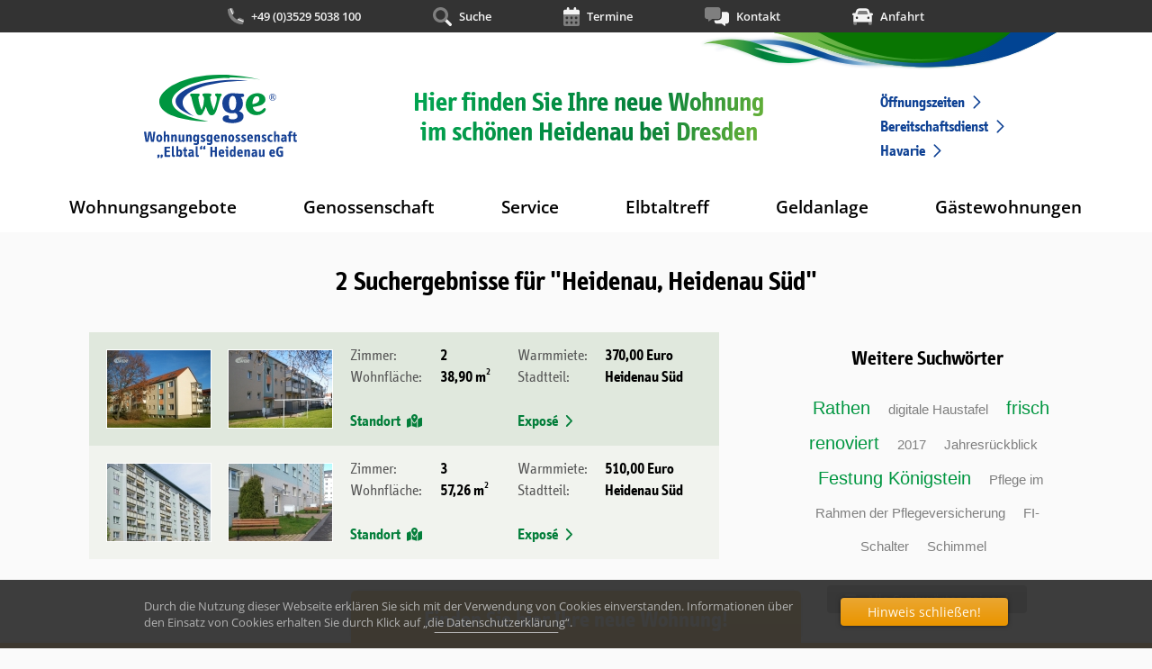

--- FILE ---
content_type: text/html; charset=UTF-8
request_url: https://www.wg-elbtal.de/index.php?funktion=tags&modus=search&id=8981&BIPID=a2ffcec62213d5e43122cf886d80b912
body_size: 10937
content:
<!DOCTYPE HTML>
<html lang="de">
  <head>
    <meta charset="utf-8">
    <meta name="robots" content="index,follow">
    <meta name="company" content="Wohnungsgenossenschaft Elbtal Heidenau eG, Bahnhofstr. 3a, 01809 Heidenau">
    <meta name="revisit-after" content="14 days">
    <meta name="description" content="">
    <meta name="keywords" content="">
    <meta name="audience" content="all">
    <meta name="author" content="INTERNET-Branchenservice">
    <meta name="viewport" content="width=device-width, initial-scale=1.0">
    
    <link rel="canonical" href="https://www.wg-elbtal.de/index.php?id=8981&funktion=tags&modus=search" />

    <title>Ähnliche Objekte und  Inhalte &mdash; wg-elbtal.de</title>

    
    

    
    
<script type="text/javascript">	
  var modul_resize_handler = [];
</script>
    
    <script defer src="container/fonts/fontawesome-pro-6.0.0-web/js/all.min.js"></script>
    <script src="container/fonts/fontawesome-pro-6.0.0-web/js/v4-shims.min.js"></script>
    
    <script type="text/javascript" src="container/jsinc/jquery-1.10.2.min.js"></script>
    <script type="text/javascript" src="container/jsinc/jquery.hoverIntent.min.js"></script>
    <script type="text/javascript" src="container/jsinc/jquery-ui-1.10.3.custom.min.js"></script>
    <script type="text/javascript" src="container/jsinc/jquery.colorbox.js"></script>
    <script type="text/javascript" src="container/jsinc/jquery-migrate-1.2.1.min.js"></script>
    <script type="text/javascript" src="container/jsinc/jquery.easing.1.3.js"></script>
    <script type="text/javascript" src="container/jsinc/jquery.matchHeight-min.js"></script>
    <script type="text/javascript" src="container/jsinc/jquery.timers.js"></script>
    <script type="text/javascript" src="container/jsinc/jquery.dropshadow.js"></script>
    <script type="text/javascript" src="container/jsinc/mbContainer.js"></script>
    <script type="text/javascript" src="container/jsinc/jquery.tabs.pack.js"></script>
    <script type="text/javascript" src="container/jsinc/jquery.metadata.js"></script>
    <script type="text/javascript" src="container/jsinc/mbMenu.js"></script>
    <script type="text/javascript" src="container/jsinc/tabs.js"></script>
    <script type="text/javascript" src="container/jsinc/tabs.slideshow.js"></script>
    <script type="text/javascript" src="container/jsinc/jquery.mb.slider.js"></script>
    <script type="text/javascript" src="container/jsinc/mpRefresher.js"></script>
    <script type="text/javascript" src="container/jsinc/common.min.js"></script>
    <script type="text/javascript" src="container/jsinc/mpFunktions_Panel.min.js"></script>
    <script type="text/javascript" src="container/jsinc/mpMainInfoMenu.js"></script>
    <script type="text/javascript" src="container/templates/custom/var/main/startseite/main.min.js"></script>
    
      <script type="text/javascript" src="container/jsinc/float-labels.min.js"></script>
    
      <script type="text/javascript" src="container/jsinc/Tags/tags_search.min.js"></script>
    
      <script type="text/javascript" src="container/jsinc/Calendar/cal_overview.min.js"></script>
    
      <script type="text/javascript" src="container/jsinc/jquery.mCustomScrollbar.concat.min.js"></script>
    
      <script type="text/javascript" src="container/jsinc/jquery.filterByData.js"></script>
    
      <script type="text/javascript" src="container/jsinc/ContentCategory/cc_adaptive.min.js"></script>
    
      <script type="text/javascript" src="container/templates/module/CookieWarning/overview/cw_ov.js"></script>
    
      <script type="text/javascript" src="container/jsinc/GoogleMap/gm_lazyload.min.js"></script>
    
      <script type="text/javascript" src="container/jsinc/jquery.graphicCheckbox.js"></script>
    
      <script type="text/javascript" src="container/jsinc/GoogleMap/gm_men.min.js"></script>
    
      <script type="text/javascript" src="container/templates/custom/var/module/MenuGenerator/overview/mg_overview.js"></script>
    
      <script type="text/javascript" src="container/jsinc/Message/msg_ov.min.js"></script>
    
      <script type="text/javascript" src="container/jsinc/Property/prop_extruder.min.js"></script>
    
      <script type="text/javascript" src="container/jsinc/tooltipster.bundle.min.js"></script>
    
      <script type="text/javascript" src="container/jsinc/jquery.matchHeight-min.js"></script>
    

    <link rel="stylesheet" href="container/cssinc/open_sans.css">
    
    <link rel="stylesheet" type="text/css" href="container/templates/custom/var/main/startseite/jquery.tabs.css">
    <link rel="stylesheet" type="text/css" href="container/templates/custom/var/main/startseite/colorbox/colorbox.css">
    <link rel="stylesheet" type="text/css" href="container/templates/custom/var/main/startseite/mbMenu/mbMenu.css">
    <link rel="stylesheet" type="text/css" href="container/templates/custom/var/main/startseite/tabs.slide/tabs.slide.css">
    <link rel="stylesheet" type="text/css" href="container/templates/custom/var/main/startseite/mbContainer/mbContainer.css" media="screen">
    <link rel="stylesheet" type="text/css" href="container/templates/custom/var/main/startseite/mbValueSlider/mb.slider.css">
    <link rel="stylesheet" type="text/css" href="container/cssinc/patos_funktions_panel.css">
    <link rel="stylesheet" type="text/css" href="container/templates/custom/var/main/startseite/GrafikButton/buttons.css">
    <link rel="stylesheet" type="text/css" href="container/templates/custom/var/main/startseite/boxen.css" media="screen">
    <link rel="stylesheet" type="text/css" href="container/templates/custom/var/main/startseite/layout.css" media="screen">
    <link rel="stylesheet" type="text/css" href="container/templates/custom/var/main/startseite/style.css" media="screen">
    <!--[if IE]>
	  <link rel="stylesheet" type="text/css" href="container/templates/custom/var/main/startseite/style_ie.css" />
	<![endif]-->
	
	
	  <link rel="stylesheet" type="text/css" href="container/cssinc/auth_lin.css">
	
	  <link rel="stylesheet" type="text/css" href="container/cssinc/float-labels.css">
	
	  <link rel="stylesheet" type="text/css" href="container/cssinc/colorbutton.css">
	
	  <link rel="stylesheet" type="text/css" href="container/cssinc/Tags/tags_result.css">
	
	  <link rel="stylesheet" type="text/css" href="container/cssinc/Calendar/cal_overview.css">
	
	  <link rel="stylesheet" type="text/css" href="container/cssinc/jquery.mCustomScrollbar.css">
	
	  <link rel="stylesheet" type="text/css" href="container/cssinc/colorbox_frameless.css">
	
	  <link rel="stylesheet" type="text/css" href="container/cssinc/ContentCategory/cc_adaptive.css">
	
	  <link rel="stylesheet" type="text/css" href="container/cssinc/CookieWarning/cw_overview.css">
	
	  <link rel="stylesheet" type="text/css" href="container/cssinc/jquery.graphicCheckbox.css">
	
	  <link rel="stylesheet" type="text/css" href="container/cssinc/GoogleMap/gm_menue.css">
	
	  <link rel="stylesheet" type="text/css" href="container/cssinc/MenuGenerator/mg_overview.css">
	
	  <link rel="stylesheet" type="text/css" href="container/cssinc/Property/prop_extruder.css">
	
	  <link rel="stylesheet" type="text/css" href="container/cssinc/Tooltipster/tooltipster.bundle.min.css">
	
	  <link rel="stylesheet" type="text/css" href="container/cssinc/Tooltipster/themes/tooltipster-mpDef.css">
	
	  <link rel="stylesheet" type="text/css" href="container/cssinc/Sitemap/sm_overview.css">
	

	<link rel="apple-touch-icon" sizes="180x180" href="/apple-touch-icon.png">
    <link rel="icon" type="image/png" sizes="32x32" href="/favicon-32x32.png">
    <link rel="icon" type="image/png" sizes="16x16" href="/favicon-16x16.png">
    <link rel="manifest" href="/site.webmanifest">
	
	<script>

$(function(){
	var vps = getViewportSize(),
		o_data = {"min":{"960":[["sitemap","overview","anker_sm_ov"]]}},
		a_data = {},
		d_cnt = 0,
		bp_val;
	
	if(o_data.min){
		for(bp_val in o_data.min){
			if(!a_data.hasOwnProperty('min')) a_data.min = {};
			
			if(parseInt(bp_val) < vps.width){
				a_data.min[bp_val] = o_data.min[bp_val];
				d_cnt++;
			}			
		}
	}
	
	if(o_data.max){
		for(bp_val in o_data.max){
			if(!a_data.hasOwnProperty('max')) a_data.max = {};
			
			if(parseInt(bp_val) > vps.width){
				a_data.max[bp_val] = o_data.max[bp_val];
				d_cnt++;
			}			
		}
	}
	
	if(d_cnt){
		a_data.vp_width = vps.width;
		
		var istd = document.cookie.match('(^|;) ?istd=([^;]*)(;|$)');  	  
        if(istd){
        	a_data.is_touchdevice = istd[2];
        }else{
			a_data.is_touchdevice = isTouchDevice() ? 1 : 0; //1 : 0
        }
		
		$.ajax({
			type: 'POST',
			url: window.location.origin + '/index.php?funktion=breakpoint',
			data: a_data,
			dataType: 'json',
			success: function(data, success, xhr){
				if(data){
					for(var id in data){
						$('#' + id).html(data[id]);
						$('#' + id).children(':first').unwrap();
					}
				}
			}
		});
	}
});
</script>
	
	<script type="text/javascript">
    $(function(){
        var sHI_resize = false;
        
        $(window).on('resize', function(){
            var vp_size = getViewportSize();
    		
            $.each(modul_resize_handler, function(i, fkt){
                fkt(vp_size);
            });
   			
            if (sHI_resize){
                showHeaderInfo();
            }
        });

        $(window).on('load', function(){
            showHeaderInfo();
            sHI_resize = true;
        });
   		
        $('.main_info_text').each(function(i, el){
            if($(el).children().length == 0){
                $(el).remove();
            }
        });
        
        if($('.apb').length == 0){
            $('.mainframe').remove();
        }
    });
  </script>

    
  </head>

  <body>
    <a href="sitemap.xml"></a>
	  
    <div class="main_info">
      <div class="main_info_container">
        <div class="main_info_text main_info_tel">
          <div class="contact_men_box" title="Telefon">
  <a class="main_info_tel_tel" href="tel:+4935295038100">
    <i class="fa-duotone fa-phone fa-swap-opacity main_info_text_ico"></i>
  </a>

  <span class="main_info_text_text">
    <a class="main_info_text_tel" href="tel:+4935295038100">+49 (0)3529 5038 100</a>
  </span>
</div>
        </div>
        
        

        <div class="main_info_text main_info_homemen">
          
        </div>
        
        <div class="main_info_text main_info_srch">
          <script type="text/javascript">
$(function(){
	new mpMainInfoMenu({
		anker: '.srch_norm_box_inner',
		container: '.srch_norm_container',
		max_breite: 700
	});
	
	$('.srch_norm_btn').click(function(){
		submithandler('SUCHE', 'srchgo');
	});
	
	function load_resize(vps){
		if(vps.width >= 960){
			$('.main_info_srch').show();
		}else{
			$('.main_info_srch').hide();
			
			if($('#cboxOverlay').is(':visible') && $('.srch_norm_container').is(':visible')){
				$.colorbox.close();
			}
		}
	}
	
	load_resize(getViewportSize());
	modul_resize_handler.push(load_resize);
});
</script>

<div class="srch_norm">
  <div class="srch_norm_box" title="Suche">
    <div class="srch_norm_box_inner">
      <i class="fa-duotone fa-magnifying-glass main_info_text_ico"></i>
  
      <span class="main_info_text_text">Suche</span>
    </div>
  </div>
  
  <div class="srch_norm_container">
    <form name="SUCHE" id="SUCHE" action="https://www.wg-elbtal.de/index.php?funktion=search" method="post">
      <div class="srch_norm_inwrap">
        <div class="srch_norm_in">
          <input type="text" class="srch_norm_eingabe" name="search_string" value="" placeholder="Inhalte und Wohnungen suchen ...">
        
          <div class="srch_norm_btn">
            <i class="fa fa-search"></i>
          </div>
        </div>
      </div>      
    </form>
  </div>
</div>
        </div>

        <div class="main_info_text main_info_cal">
          <div class="cal_ov">
  <div class="cal_ov_box" title="Termine">
    <div class="cal_ov_box_inner">
      <i class="fa-duotone fa-calendar-days main_info_text_ico"></i>
  
      <span class="main_info_text_text">Termine</span>
    </div>
  </div>
  
  <div class="cal_ov_container">
    <div class="cal_ov_container_inner">
      
        <div class="cal_ov_termin_box">
          <table class="cal_ov_termin_tbl">
            <tr class="cal_ov_row">
              <td class="cal_ov_bild_cell">
                <div class="cal_ov_bild_container" onclick="location.href='https://www.wg-elbtal.de/Genossenschaft/Mitsing-Abende-Heidenau-1';">
                  <img alt="" src="container/system_bilder/News/news_termin_kl_hg.svg">
                
                  <div class="cal_ov_bild_text">
                    <div class="cal_ov_monat">
                      Dez. 2025
                    </div>
                  
                    <div class="cal_ov_tag">
                      18
                    </div>
                  </div>
                </div>
              </td>
              
              <td class="cal_ov_text_cell" onclick="location.href='https://www.wg-elbtal.de/Genossenschaft/Mitsing-Abende-Heidenau-1';">
                <div class="cal_ov_text_hl">
                  Mitsing-Abende Heidenau
                </div>
                
                <div class="cal_ov_text_text">
                  18.12.2025 von 17.00 Uhr bis 20.00 Uhr &#151; Marktplatz Heidenau &#151; Am 18.12.2025 (Donner ...
                  <span class="cal_ov_text_mehrlink">
                    <span class="cal_ov_text_mehrlink_txt">
                      mehr lesen
                    </span>
                    
                    <span class="cal_ov_text_mehrlink_ico">
                      <i class="far fa-chevron-right"></i>
                    </span>
                  </span>
                </div>
              </td>
            </tr>
          </table>
        </div>
      
    </div>
      
    <div class="cal_ov_btn_box">
      <div id="cal_ov_btnkalendarium" class="colorbtn_smooth sub_reverse" onclick="location.href='https://www.wg-elbtal.de/index.php?funktion=calendar&modus=month';">
  <div class="normal"><div class="caption"><div class="icon"><i class="fa-duotone fa-calendar-days"></i></div><div class="text">Alle Termine anzeigen</div></div></div>
  
  <div class="over"><div class="caption"><div class="icon"><i class="fa-duotone fa-calendar-days"></i></div><div class="text">Alle Termine anzeigen</div></div></div>
</div>
      
    </div>
  </div>
</div>
        </div>
        
        <div class="main_info_text main_info_home">
          
        </div>
        
        <div class="main_info_text main_info_usr">
          
        </div>
        
        
<div class="main_info_text main_info_mg small">
  <div class="mg_ov">
    <div class="mg_ov_box" title="Kontakt">
      <div id="mg_ov_anker_0" class="mg_ov_box_inner">
        <i class="fa-duotone fa-messages main_info_text_ico"></i>
        
        <span class="main_info_text_text">Kontakt</span>
      </div>
    </div>
    
    <div id="mg_ov_container_0" class="mg_ov_container">      
      
          
      
        <div class="mg_ov_container_inner">
          <ul class="mg_ov_roots">
            
              <li class="mg_ov_root">
                <div class="mg_ov_linkbox">
                  <div class="mg_ov_linkwrap " onclick="location.href='https://www.wg-elbtal.de/index.php?funktion=contact&modus=show&id=0';">
                    
                    
                    <span class="mg_ov_link_name">Senden Sie uns eine E-Mail</span>
                  </div>
                </div>
              
                
              </li>
            
              <li class="mg_ov_root">
                <div class="mg_ov_linkbox">
                  <div class="mg_ov_linkwrap " onclick="location.href='https://www.wg-elbtal.de/index.php?funktion=contact&modus=siteinfo&id=0';">
                    
                    
                    <span class="mg_ov_link_name">Postanschrift und Impressum</span>
                  </div>
                </div>
              
                
              </li>
            
          </ul>
        </div>
      
    </div>
  </div>
</div>

        
        <div class="main_info_text main_info_gmmenII">
          <div class="gm_men2">
  <span class="gm_men2_link" style="cursor: pointer;" onclick="scrollHeaderLink('#gm_men_box_anfahrt');">
    <i class="fa-duotone fa-car-mirrors main_info_text_ico"></i>
    
    <span class="main_info_text_text">Anfahrt</span>
  </span>
</div>
        </div>
        
        <div class="main_info_text main_info_auth">
          
        </div>

        <div class="main_info_text mbmenu_container">
            <script type="text/javascript">
var cc_main_settings = {
		installation: 'var',
		kategorie: 'startseite',
		startlink: 'https://www.wg-elbtal.de/Start'
};
</script>

<div class="mbmenu_trigger_box" title="Menü">
  <div class="mbmenu_trigger">
    <i class="fa fa-navicon main_info_text_ico"></i>
  
    <span class="main_info_text_text">Menü</span>
  </div>
</div>

<div class="cc_admen" style="display: none;">
  <nav class="cc_admen_nav">
  
    <ul class="cc_admen_roots" data-level="0">
  <li>
    <div class="srch_cbo">
      <script type="text/javascript">
$(function(){
	$('.srch_cbo_btn').click(function(){
		document.forms.ada_srch_frm.submit();
	});
});
      </script>
      
      <div class="srch_cbo_container">
      <div style="display: block;">
        <form name="ada_srch_frm" id="ada_srch_frm" action="https://www.wg-elbtal.de/index.php?funktion=search" method="post">
          <div class="srch_cbo_box">            
            <div class="srch_cbo_in">
              <input type="text" class="srch_cbo_eingabe" name="search_string" value="" placeholder="Inhalte und Wohnungen suchen ...">
            </div>
            
            <div class="srch_cbo_btn">
                <i class="fa fa-search"></i>
              </div>
          </div>
        </form>
      </div>
      </div>
    </div>
  </li>
</ul>
  
    
  
    <ul class="cc_admen_roots" data-level="0">
  
    <li>
      <div class="cc_admen_linkbox">
        <div class="cc_admen_linkwrap cc_admen_subtrigger">
          
            <div class="cc_admen_subopener">
              <i class="far fa-chevron-right normal"></i>
              <i class="far fa-chevron-down on"></i>
            </div>
          
        
          <span class="cc_admen_link_name">Kontakt</span>
        </div>
      </div>
      
      <ul class="cc_admen_sub" data-level="1">
  
    <li>
      <div class="cc_admen_linkbox">
        <div class="cc_admen_linkwrap " onclick="location.href='https://www.wg-elbtal.de/index.php?funktion=contact&modus=show&id=0';">
          
      
          <span class="cc_admen_link_name">Senden Sie uns eine E-Mail</span>
        </div>
      </div>
      
      
    </li>
  
    <li>
      <div class="cc_admen_linkbox">
        <div class="cc_admen_linkwrap " onclick="location.href='https://www.wg-elbtal.de/index.php?funktion=contact&modus=siteinfo&id=0';">
          
      
          <span class="cc_admen_link_name">Postanschrift und Impressum</span>
        </div>
      </div>
      
      
    </li>
  
</ul>
      
      
    </li>
  
</ul>
  
    <ul class="cc_admen_roots cc_admen_content" data-level="0">
      
        <li class="cc_admen_frei">
          <div class="cc_admen_linkbox">
            <div class="cc_admen_linkwrap cc_admen_subtrigger" >
              
                <div class="cc_admen_subopener">
                  <i class="far fa-chevron-right normal"></i>
                  <i class="far fa-chevron-down on"></i>
                </div>
              
          
              <span class="cc_admen_link_name">Wohnungsangebote</span>
            </div>
          </div>
        
          <ul class="cc_admen_sub" data-level="1">
  
    <li class="cc_admen_frei" data-msubeid="">
      <div class="cc_admen_linkbox">
        <div class="cc_admen_linkwrap " onclick="location.href='https://www.wg-elbtal.de/wohnungen';">
          
      
          <span class="cc_admen_link_name">Wohnungen</span>
        </div>
      </div>
      
      
        
      
    </li>
  
    <li class="cc_admen_frei" data-msubeid="">
      <div class="cc_admen_linkbox">
        <div class="cc_admen_linkwrap " onclick="location.href='https://www.wg-elbtal.de/index.php?funktion=property&modus=search&ort=7000_7000';">
          
      
          <span class="cc_admen_link_name">Heidenau, Heidenau Süd</span>
        </div>
      </div>
      
      
        
      
    </li>
  
    <li class="cc_admen_frei" data-msubeid="">
      <div class="cc_admen_linkbox">
        <div class="cc_admen_linkwrap " onclick="location.href='https://www.wg-elbtal.de/index.php?funktion=property&modus=search&zimmer_low=2';">
          
      
          <span class="cc_admen_link_name">2 oder mehr Zimmer</span>
        </div>
      </div>
      
      
        
      
    </li>
  
    <li class="cc_admen_frei" data-msubeid="">
      <div class="cc_admen_linkbox">
        <div class="cc_admen_linkwrap " onclick="location.href='https://www.wg-elbtal.de/index.php?funktion=property&modus=search&zimmer_low=3';">
          
      
          <span class="cc_admen_link_name">3 oder mehr Zimmer</span>
        </div>
      </div>
      
      
        
      
    </li>
  
</ul>
        
          
        </li>
      
        <li class="cc_admen_frei">
          <div class="cc_admen_linkbox">
            <div class="cc_admen_linkwrap cc_admen_subtrigger" >
              
                <div class="cc_admen_subopener">
                  <i class="far fa-chevron-right normal"></i>
                  <i class="far fa-chevron-down on"></i>
                </div>
              
          
              <span class="cc_admen_link_name">Genossenschaft</span>
            </div>
          </div>
        
          <ul class="cc_admen_sub" data-level="1">
  
    <li class="cc_admen_frei" data-msubeid="15164">
      <div class="cc_admen_linkbox">
        <div class="cc_admen_linkwrap " onclick="location.href='https://www.wg-elbtal.de/Genossenschaft/Stadt-an-der-Elbe';">
          
      
          <span class="cc_admen_link_name">Heidenau   Stadt an der Elbe</span>
        </div>
      </div>
      
      
        
      
    </li>
  
    <li class="cc_admen_frei" data-msubeid="14512">
      <div class="cc_admen_linkbox">
        <div class="cc_admen_linkwrap " onclick="location.href='https://www.wg-elbtal.de/Genossenschaft/Aufbau-unserer-Genossenschaft';">
          
      
          <span class="cc_admen_link_name">Aufbau unserer Genossenschaft</span>
        </div>
      </div>
      
      
        
      
    </li>
  
    <li class="cc_admen_frei" data-msubeid="14634">
      <div class="cc_admen_linkbox">
        <div class="cc_admen_linkwrap " onclick="location.href='https://www.wg-elbtal.de/Genossenschaft/Unser-Team';">
          
      
          <span class="cc_admen_link_name">Unser Team</span>
        </div>
      </div>
      
      
        
      
    </li>
  
    <li class="cc_admen_frei" data-msubeid="15175">
      <div class="cc_admen_linkbox">
        <div class="cc_admen_linkwrap " onclick="location.href='https://www.wg-elbtal.de/Genossenschaft/Die-WGE-Heidenau-als-Wohneigentumsverwaltung';">
          
      
          <span class="cc_admen_link_name">Die WGE Heidenau als WEG-Verwalter</span>
        </div>
      </div>
      
      
        
      
    </li>
  
    <li class="cc_admen_frei" data-msubeid="14814">
      <div class="cc_admen_linkbox">
        <div class="cc_admen_linkwrap " onclick="location.href='https://www.wg-elbtal.de/Genossenschaft/Unterstuetzung-unserer-Kindergaerten-und-Grundschulen';">
          
      
          <span class="cc_admen_link_name">Unterstützung unserer Kindereinrichtungen</span>
        </div>
      </div>
      
      
        
      
    </li>
  
    <li class="cc_admen_frei" data-msubeid="15157">
      <div class="cc_admen_linkbox">
        <div class="cc_admen_linkwrap " onclick="location.href='https://www.wg-elbtal.de/Genossenschaft/Jugend--und-Sportfoerderung-durch-die-WGE';">
          
      
          <span class="cc_admen_link_name">Jugend- und Sportförderung durch die WGE</span>
        </div>
      </div>
      
      
        
      
    </li>
  
    <li class="cc_admen_frei" data-msubeid="14522">
      <div class="cc_admen_linkbox">
        <div class="cc_admen_linkwrap " onclick="location.href='https://www.wg-elbtal.de/Genossenschaft/Vergangenheit-und-Gegenwart';">
          
      
          <span class="cc_admen_link_name">Vergangenheit und Gegenwart</span>
        </div>
      </div>
      
      
        
      
    </li>
  
    <li class="cc_admen_frei" data-msubeid="14645">
      <div class="cc_admen_linkbox">
        <div class="cc_admen_linkwrap cc_admen_subtrigger" >
          
            <div class="cc_admen_subopener">
              <i class="far fa-chevron-right normal"></i>
              <i class="far fa-chevron-down on"></i>
            </div>
          
      
          <span class="cc_admen_link_name">Veranstaltungen</span>
        </div>
      </div>
      
      <ul class="cc_admen_sub" data-level="2">
  
    <li class="cc_admen_frei" data-msubeid="15357">
      <div class="cc_admen_linkbox">
        <div class="cc_admen_linkwrap cc_admen_subtrigger" >
          
            <div class="cc_admen_subopener">
              <i class="far fa-chevron-right normal"></i>
              <i class="far fa-chevron-down on"></i>
            </div>
          
      
          <span class="cc_admen_link_name">Wandertage</span>
        </div>
      </div>
      
      <ul class="cc_admen_sub" data-level="3">
  
    <li class="cc_admen_frei" data-msubeid="17450">
      <div class="cc_admen_linkbox">
        <div class="cc_admen_linkwrap " onclick="location.href='https://www.wg-elbtal.de/Genossenschaft/Veranstaltungen/Wandertage/Wanderung-19.10.2025-Lieblingstal';">
          
      
          <span class="cc_admen_link_name">Wanderung 19.10.2025 Lieblingstal</span>
        </div>
      </div>
      
      
        
      
    </li>
  
    <li class="cc_admen_frei" data-msubeid="16788">
      <div class="cc_admen_linkbox">
        <div class="cc_admen_linkwrap " onclick="location.href='https://www.wg-elbtal.de/Genossenschaft/Veranstaltungen/Wandertage/Wanderung-27.10.2024-Pillnitzer-Weinberge';">
          
      
          <span class="cc_admen_link_name">Wanderung 27.10.2024 Pillnitzer Weinberge</span>
        </div>
      </div>
      
      
        
      
    </li>
  
    <li class="cc_admen_frei" data-msubeid="16403">
      <div class="cc_admen_linkbox">
        <div class="cc_admen_linkwrap " onclick="location.href='https://www.wg-elbtal.de/Genossenschaft/Veranstaltungen/Wandertage/Wanderung-05.05.2024-zum-Rhododendron-Park-Dresden-Wachwitz';">
          
      
          <span class="cc_admen_link_name">Wanderung 05.05.2024 Rhododendron-Park</span>
        </div>
      </div>
      
      
        
      
    </li>
  
    <li class="cc_admen_frei" data-msubeid="15994">
      <div class="cc_admen_linkbox">
        <div class="cc_admen_linkwrap " onclick="location.href='https://www.wg-elbtal.de/Veranstaltungen/Wandertage/WanderungPillnitz';">
          
      
          <span class="cc_admen_link_name">Wanderung 29.10.2023 Birkwitz - Pillnitz</span>
        </div>
      </div>
      
      
        
      
    </li>
  
    <li class="cc_admen_frei" data-msubeid="15360">
      <div class="cc_admen_linkbox">
        <div class="cc_admen_linkwrap " onclick="location.href='https://www.wg-elbtal.de/Genossenschaft/Veranstaltungen/Wanderung-am-18.09.2022-Schloss-Weesenstein-zum-Barockgarten';">
          
      
          <span class="cc_admen_link_name">Wanderung 18.09.2022 Königsweg</span>
        </div>
      </div>
      
      
        
      
    </li>
  
    <li class="cc_admen_frei" data-msubeid="15420">
      <div class="cc_admen_linkbox">
        <div class="cc_admen_linkwrap " onclick="location.href='https://www.wg-elbtal.de/Genossenschaft/Veranstaltungen/Wandertage/Wanderung-Uttewalder-Grund-im-Okt.-2017';">
          
      
          <span class="cc_admen_link_name">Wanderung Uttewalder Grund im Okt. 2017</span>
        </div>
      </div>
      
      
        
      
    </li>
  
    <li class="cc_admen_frei" data-msubeid="15388">
      <div class="cc_admen_linkbox">
        <div class="cc_admen_linkwrap " onclick="location.href='https://www.wg-elbtal.de/Genossenschaft/Veranstaltungen/Wandertage/Wanderung-Bastei-und-Gamrig-im-Mai-2012';">
          
      
          <span class="cc_admen_link_name">Wanderung Bastei und Gamrig im Mai 2012</span>
        </div>
      </div>
      
      
        
      
    </li>
  
</ul>
        
      
    </li>
  
    <li class="cc_admen_frei" data-msubeid="16597">
      <div class="cc_admen_linkbox">
        <div class="cc_admen_linkwrap " onclick="location.href='https://www.wg-elbtal.de/Genossenschaft/Veranstaltungen/70.-Jubilaeum-der-WGE';">
          
      
          <span class="cc_admen_link_name">70. Jubiläumsfeier der WGE</span>
        </div>
      </div>
      
      
        
      
    </li>
  
    <li class="cc_admen_frei" data-msubeid="16560">
      <div class="cc_admen_linkbox">
        <div class="cc_admen_linkwrap " onclick="location.href='https://www.wg-elbtal.de/Genossenschaft/Veranstaltungen/Heidenauer-Musiknacht-2024';">
          
      
          <span class="cc_admen_link_name">Heidenauer Musiknacht 2024</span>
        </div>
      </div>
      
      
        
      
    </li>
  
    <li class="cc_admen_frei" data-msubeid="16438">
      <div class="cc_admen_linkbox">
        <div class="cc_admen_linkwrap " onclick="location.href='https://www.wg-elbtal.de/Genossenschaft/Veranstaltungen/Wiesenfest-Rosa-Luxemburg-Strasse-2024';">
          
      
          <span class="cc_admen_link_name">Wiesenfest R.-Luxemburg-Str. 2024</span>
        </div>
      </div>
      
      
        
      
    </li>
  
    <li class="cc_admen_frei" data-msubeid="16408">
      <div class="cc_admen_linkbox">
        <div class="cc_admen_linkwrap " onclick="location.href='https://www.wg-elbtal.de/Genossenschaft/Veranstaltungen/Festumzug-100.-Jubilaeum-Stadt-Heidenau';">
          
      
          <span class="cc_admen_link_name">Stadtfestumzug 100 Jahre Stadt Heidenau</span>
        </div>
      </div>
      
      
        
      
    </li>
  
    <li class="cc_admen_frei" data-msubeid="15992">
      <div class="cc_admen_linkbox">
        <div class="cc_admen_linkwrap " onclick="location.href='https://www.wg-elbtal.de/Genossenschaft/Veranstaltungen/Sommerfest2023';">
          
      
          <span class="cc_admen_link_name">Sommerfest der WGE am 25.08.2023</span>
        </div>
      </div>
      
      
        
      
    </li>
  
    <li class="cc_admen_frei" data-msubeid="14704">
      <div class="cc_admen_linkbox">
        <div class="cc_admen_linkwrap " onclick="location.href='https://www.wg-elbtal.de/Genossenschaft/Veranstaltungen/Unser-Jahresrueckblick-2018';">
          
      
          <span class="cc_admen_link_name">Unser Jahresrückblick 2018</span>
        </div>
      </div>
      
      
        
      
    </li>
  
    <li class="cc_admen_frei" data-msubeid="15292">
      <div class="cc_admen_linkbox">
        <div class="cc_admen_linkwrap " onclick="location.href='https://www.wg-elbtal.de/Genossenschaft/Veranstaltungen/Mieterstammtisch';">
          
      
          <span class="cc_admen_link_name">Mieterstammtisch</span>
        </div>
      </div>
      
      
        
      
    </li>
  
    <li class="cc_admen_frei" data-msubeid="14682">
      <div class="cc_admen_linkbox">
        <div class="cc_admen_linkwrap " onclick="location.href='https://www.wg-elbtal.de/Genossenschaft/Veranstaltungen/Weihnachtsdoerfchen-2017';">
          
      
          <span class="cc_admen_link_name">Weihnachtsdörfchen 2017</span>
        </div>
      </div>
      
      
        
      
    </li>
  
    <li class="cc_admen_frei" data-msubeid="14927">
      <div class="cc_admen_linkbox">
        <div class="cc_admen_linkwrap " onclick="location.href='https://www.wg-elbtal.de/Genossenschaft/Veranstaltungen/Wiesenfest-im-Juli-2017';">
          
      
          <span class="cc_admen_link_name">Wiesenfest im Juli 2017</span>
        </div>
      </div>
      
      
        
      
    </li>
  
    <li class="cc_admen_frei" data-msubeid="14943">
      <div class="cc_admen_linkbox">
        <div class="cc_admen_linkwrap " onclick="location.href='https://www.wg-elbtal.de/Genossenschaft/Veranstaltungen/Stadtfest-2017';">
          
      
          <span class="cc_admen_link_name">Stadtfest 2017</span>
        </div>
      </div>
      
      
        
      
    </li>
  
    <li class="cc_admen_frei" data-msubeid="14729">
      <div class="cc_admen_linkbox">
        <div class="cc_admen_linkwrap " onclick="location.href='https://www.wg-elbtal.de/Genossenschaft/Veranstaltungen/Kinder-Ferien-Camp-2017';">
          
      
          <span class="cc_admen_link_name">Kinder-Ferien-Camp 2017</span>
        </div>
      </div>
      
      
        
      
    </li>
  
    <li class="cc_admen_frei" data-msubeid="14687">
      <div class="cc_admen_linkbox">
        <div class="cc_admen_linkwrap " onclick="location.href='https://www.wg-elbtal.de/Genossenschaft/Veranstaltungen/Balkonblumenwettbewerb-2017';">
          
      
          <span class="cc_admen_link_name">Balkonblumenwettbewerb 2017</span>
        </div>
      </div>
      
      
        
      
    </li>
  
    <li class="cc_admen_frei" data-msubeid="14658">
      <div class="cc_admen_linkbox">
        <div class="cc_admen_linkwrap " onclick="location.href='https://www.wg-elbtal.de/Genossenschaft/Veranstaltungen/Weihnachtsdoerfchen-2011';">
          
      
          <span class="cc_admen_link_name">Weihnachtsdörfchen 2011</span>
        </div>
      </div>
      
      
        
      
    </li>
  
    <li class="cc_admen_frei" data-msubeid="14890">
      <div class="cc_admen_linkbox">
        <div class="cc_admen_linkwrap " onclick="location.href='https://www.wg-elbtal.de/Genossenschaft/Veranstaltungen/Ostern-2011';">
          
      
          <span class="cc_admen_link_name">Ostern 2011</span>
        </div>
      </div>
      
      
        
      
    </li>
  
    <li class="cc_admen_frei" data-msubeid="14870">
      <div class="cc_admen_linkbox">
        <div class="cc_admen_linkwrap " onclick="location.href='https://www.wg-elbtal.de/Genossenschaft/Veranstaltungen/Ostern-2010';">
          
      
          <span class="cc_admen_link_name">Ostern 2010</span>
        </div>
      </div>
      
      
        
      
    </li>
  
    <li class="cc_admen_frei" data-msubeid="14733">
      <div class="cc_admen_linkbox">
        <div class="cc_admen_linkwrap " onclick="location.href='https://www.wg-elbtal.de/Genossenschaft/Veranstaltungen/Natur-Erlebnis-Camp-2010';">
          
      
          <span class="cc_admen_link_name">Natur - Erlebnis - Camp 2010</span>
        </div>
      </div>
      
      
        
      
    </li>
  
</ul>
        
      
    </li>
  
    <li class="cc_admen_frei" data-msubeid="14611">
      <div class="cc_admen_linkbox">
        <div class="cc_admen_linkwrap cc_admen_subtrigger" >
          
            <div class="cc_admen_subopener">
              <i class="far fa-chevron-right normal"></i>
              <i class="far fa-chevron-down on"></i>
            </div>
          
      
          <span class="cc_admen_link_name">Vertreterversammlungen</span>
        </div>
      </div>
      
      <ul class="cc_admen_sub" data-level="2">
  
    <li class="cc_admen_frei" data-msubeid="16416">
      <div class="cc_admen_linkbox">
        <div class="cc_admen_linkwrap " onclick="location.href='https://www.wg-elbtal.de/Genossenschaft/Vertreterversammlungen/Vertreterversammlung-am-05.06.2024';">
          
      
          <span class="cc_admen_link_name">Vertreterversammlung am 05.06.2024</span>
        </div>
      </div>
      
      
        
      
    </li>
  
    <li class="cc_admen_frei" data-msubeid="15820">
      <div class="cc_admen_linkbox">
        <div class="cc_admen_linkwrap " onclick="location.href='https://www.wg-elbtal.de/Genossenschaft/Vertreterversammlungen/Vertreterversammlung-2023';">
          
      
          <span class="cc_admen_link_name">Vertreterversammlung am 14.06.2023</span>
        </div>
      </div>
      
      
        
      
    </li>
  
    <li class="cc_admen_frei" data-msubeid="15217">
      <div class="cc_admen_linkbox">
        <div class="cc_admen_linkwrap " onclick="location.href='https://www.wg-elbtal.de/Genossenschaft/Vertreterversammlungen/Vertreterversammlung-am-18.05.2022';">
          
      
          <span class="cc_admen_link_name">Vertreterversammlung am 18.05.2022</span>
        </div>
      </div>
      
      
        
      
    </li>
  
</ul>
        
      
    </li>
  
    <li class="cc_admen_frei" data-msubeid="15270">
      <div class="cc_admen_linkbox">
        <div class="cc_admen_linkwrap cc_admen_subtrigger" >
          
            <div class="cc_admen_subopener">
              <i class="far fa-chevron-right normal"></i>
              <i class="far fa-chevron-down on"></i>
            </div>
          
      
          <span class="cc_admen_link_name">Aktuelle Umbaumaßnahmen</span>
        </div>
      </div>
      
      <ul class="cc_admen_sub" data-level="2">
  
    <li class="cc_admen_frei" data-msubeid="15272">
      <div class="cc_admen_linkbox">
        <div class="cc_admen_linkwrap " onclick="location.href='https://www.wg-elbtal.de/Genossenschaft/Umbau-Kurt-Fehrmann-Strasse-1-15';">
          
      
          <span class="cc_admen_link_name">Umbau Kurt-Fehrmann-Straße 1-15</span>
        </div>
      </div>
      
      
        
      
    </li>
  
</ul>
        
      
    </li>
  
</ul>
        
          
        </li>
      
        <li class="cc_admen_frei">
          <div class="cc_admen_linkbox">
            <div class="cc_admen_linkwrap cc_admen_subtrigger" >
              
                <div class="cc_admen_subopener">
                  <i class="far fa-chevron-right normal"></i>
                  <i class="far fa-chevron-down on"></i>
                </div>
              
          
              <span class="cc_admen_link_name">Service</span>
            </div>
          </div>
        
          <ul class="cc_admen_sub" data-level="1">
  
    <li class="cc_admen_frei" data-msubeid="15141">
      <div class="cc_admen_linkbox">
        <div class="cc_admen_linkwrap " onclick="location.href='https://www.wg-elbtal.de/Service/Bagatellschaeden';">
          
      
          <span class="cc_admen_link_name">Bagatellschäden</span>
        </div>
      </div>
      
      
        
      
    </li>
  
    <li class="cc_admen_frei" data-msubeid="15149">
      <div class="cc_admen_linkbox">
        <div class="cc_admen_linkwrap " onclick="location.href='https://www.wg-elbtal.de/Service/Bedienungsanleitungen';">
          
      
          <span class="cc_admen_link_name">Bedienungsanleitungen</span>
        </div>
      </div>
      
      
        
      
    </li>
  
    <li class="cc_admen_frei" data-msubeid="15191">
      <div class="cc_admen_linkbox">
        <div class="cc_admen_linkwrap " onclick="location.href='https://www.wg-elbtal.de/Service/Die-Bedienung-der-Digitalen-Haustafel';">
          
      
          <span class="cc_admen_link_name">Bedienung der Digitalen Haustafel</span>
        </div>
      </div>
      
      
        
      
    </li>
  
    <li class="cc_admen_frei" data-msubeid="15146">
      <div class="cc_admen_linkbox">
        <div class="cc_admen_linkwrap " onclick="location.href='https://www.wg-elbtal.de/Service/Betriebskosten';">
          
      
          <span class="cc_admen_link_name">Betriebskosten</span>
        </div>
      </div>
      
      
        
      
    </li>
  
    <li class="cc_admen_frei" data-msubeid="15101">
      <div class="cc_admen_linkbox">
        <div class="cc_admen_linkwrap " onclick="location.href='https://www.wg-elbtal.de/Service/Feuchtigkeit-und-Schimmel-in-der-Wohnung-vermeiden';">
          
      
          <span class="cc_admen_link_name">Feuchtigkeit und Schimmel in der Wohnung</span>
        </div>
      </div>
      
      
        
      
    </li>
  
    <li class="cc_admen_frei" data-msubeid="15098">
      <div class="cc_admen_linkbox">
        <div class="cc_admen_linkwrap " onclick="location.href='https://www.wg-elbtal.de/Service/Reparaturmeldung';">
          
      
          <span class="cc_admen_link_name">Reparaturmeldung</span>
        </div>
      </div>
      
      
        
      
    </li>
  
    <li class="cc_admen_frei" data-msubeid="15182">
      <div class="cc_admen_linkbox">
        <div class="cc_admen_linkwrap " onclick="location.href='https://www.wg-elbtal.de/Service/CJD-Heidenau-im-CJD-e.-V.';">
          
      
          <span class="cc_admen_link_name">CJD Heidenau im CJD e. V.</span>
        </div>
      </div>
      
      
        
      
    </li>
  
    <li class="cc_admen_frei" data-msubeid="15123">
      <div class="cc_admen_linkbox">
        <div class="cc_admen_linkwrap " onclick="location.href='https://www.wg-elbtal.de/Service/Deutsches-Rotes-Kreuz';">
          
      
          <span class="cc_admen_link_name">Deutsches Rotes Kreuz</span>
        </div>
      </div>
      
      
        
      
    </li>
  
</ul>
        
          
        </li>
      
        <li class="cc_admen_frei">
          <div class="cc_admen_linkbox">
            <div class="cc_admen_linkwrap " onclick="location.href='https://www.wg-elbtal.de/Elbtaltreff/Unser--Elbtaltreff--ist-Servicebuero--Party-Raum-und-Begegnungsstaette-in-einem';">
              
          
              <span class="cc_admen_link_name">Elbtaltreff</span>
            </div>
          </div>
        
          
        
          
        </li>
      
        <li class="cc_admen_frei">
          <div class="cc_admen_linkbox">
            <div class="cc_admen_linkwrap " onclick="location.href='https://www.wg-elbtal.de/Geldanlage/Eine-Geldanlage-die-sich-lohnt';">
              
          
              <span class="cc_admen_link_name">Geldanlage</span>
            </div>
          </div>
        
          
        
          
        </li>
      
        <li class="cc_admen_frei">
          <div class="cc_admen_linkbox">
            <div class="cc_admen_linkwrap " onclick="location.href='https://www.wg-elbtal.de/Gaestewohnungen';">
              
          
              <span class="cc_admen_link_name">Gästewohnungen</span>
            </div>
          </div>
        
          
        
          
        </li>
      
    </ul>
  </nav>
</div>
        </div>
      </div>
    </div>
    
    <div id="scroll_overlay_anker"></div>
    
    <div class="wrapper">
      <div class="header">
        <div class="mrc_box header_rel">
          <div class="header_brand">
            <div class="header_welle">
              <img alt="Deko" src="container/templates/custom/var/main/startseite/wg-elbtal.de_welle_oben.svg">
            </div>
            
            <div class="clearboth"></div>
            
            <div class="header_inner">
              <div class="header_box header_logo">
                <img alt="Logo" src="container/templates/custom/var/main/startseite/Logo_wge_web.svg" onclick="location.href='https://www.wg-elbtal.de/Start';" style="cursor: pointer;">
              </div>
              
              <div class="header_linkblock">
                <div class="header_link" onclick="scrollHeaderLink('#gm_men_box_oeff');">
                  <span class="header_linktext breit">
                    Öffnungszeiten
                  </span>
                  
                  <span class="header_linktext schmal">
                    Öffnungsz.
                  </span>
                  
                  <i class="far fa-chevron-right"></i>
                </div>
                
                <div class="header_link" onclick="scrollHeaderLink('#gm_men_box_bereit');">
                  <span class="header_linktext breit">
                    Bereitschaftsdienst
                  </span>
                  
                  <span class="header_linktext schmal">
                    Bereitschaft
                  </span>
                  
                  <i class="far fa-chevron-right"></i>
                </div>
                
                <div class="header_link" onclick="scrollHeaderLink('#gm_men_box_havarie');">
                  <span class="header_linktext">
                    Havarie
                  </span>
                  
                  <i class="far fa-chevron-right"></i>
                </div>
              </div>
    
              <div class="clearboth header_trenner"></div>
              
              <div class="header_box header_textblock">
                <div class="header_texte">
                  Hier finden Sie Ihre neue Wohnung<br class="header_text_bruch">
                  im schönen Heidenau bei Dresden
                </div>
              </div>
            </div>
          </div>
        </div>
        
        
        
        <div style="height: 10px;">
          
        </div>
      </div>
      
      
        <div class="mainframe ">
          <div class="mainframe_innen">
            <div class="path_container">
              <div class="path_box">
                <div class="path_inner">
                  
                </div>
              </div>
   	        
              <div style="clear: both;"></div>
            </div>
            
            <div class="mainframe_content">
            
              
                <div class="apb big_apb_container">
                  <div class="tags_res" data-purl="https://www.wg-elbtal.de/index.php">
  <div class="tags_res_wrap">
    <h1 class="beitragdetailueberschrift tags_res_hl">
      2 Suchergebnisse f&uuml;r &quot;Heidenau, Heidenau Süd&quot;
    </h1>

    <div class="tags_res_apb">
      

      <div class="tags_res_block_container">
        
          <div class="tags_res_block" id="tags_res_wohnungen">
  
  
  
    <div class="tags_res_prop_row" data-oid="10252">
      <div class="tags_res_prop_bild1">
        
          <img src="container/bilder/Property/1012/3301/v5_10254_8678.jpg" srcset="container/bilder/Property/1012/3301/v5_10254_8678.jpg 1x, container/bilder/Property/1012/3301/v5_10254_8678@x2.jpg 2x, container/bilder/Property/1012/3301/v5_10254_8678@x3.jpg 3x, container/bilder/Property/1012/3301/v5_10254_8678@x4.jpg 4x" alt="hintere Hausansicht">
        
      </div>
      
      <div class="tags_res_prop_bild2">
        
          <img src="container/bilder/Property/1012/3301/v5_10255_8679.jpg" srcset="container/bilder/Property/1012/3301/v5_10255_8679.jpg 1x, container/bilder/Property/1012/3301/v5_10255_8679@x2.jpg 2x, container/bilder/Property/1012/3301/v5_10255_8679@x3.jpg 3x, container/bilder/Property/1012/3301/v5_10255_8679@x4.jpg 4x" alt="Hauseingang">
        
      </div>
      
      <div class="tags_res_prop_text">
        
          <div class="tags_res_prop_info_desc tags_res_prop_info_desc_zimmer">
            Zimmer:
          </div>

          <div class="tags_res_prop_info_inhalt tags_res_prop_info_inhalt_zimmer">
            2
          </div>
        
        
        
          <div class="tags_res_prop_info_desc tags_res_prop_info_desc_flaeche">
            Wohnfläche:
          </div>

          <div class="tags_res_prop_info_inhalt tags_res_prop_info_inhalt_flaeche">
            38,90 m<sup>2</sup>
          </div>
        
        
        
          <div class="tags_res_prop_info_desc tags_res_prop_info_desc_miete">
            Warmmiete:
          </div>

          <div class="tags_res_prop_info_inhalt tags_res_prop_info_inhalt_miete">
            370,00 Euro
          </div>
        
        
        
          <div class="tags_res_prop_info_desc tags_res_prop_info_desc_stadtteil">
            Stadtteil:
          </div>

          <div class="tags_res_prop_info_inhalt tags_res_prop_info_inhalt_stadtteil">
            Heidenau Süd
          </div>
        
        
        <div class="tags_res_prop_link tags_res_prop_link_map">
          Standort
          <span class="tags_res_prop_link_ico">
            <i class="fa-solid fa-map-location-dot"></i>
          </span>
        </div>
        
        <div class="tags_res_prop_link tags_res_prop_link_detail">
          Exposé
          <span class="tags_res_prop_link_ico">
            <i class="fas fa-chevron-right"></i>
          </span>
        </div>
        
        <div class="tags_res_prop_info_row_spacer"></div>
      </div>
    </div>
  
    <div class="tags_res_prop_row" data-oid="12142">
      <div class="tags_res_prop_bild1">
        
          <img src="container/bilder/Property/4002/3002/v5_16297_907.jpg" srcset="container/bilder/Property/4002/3002/v5_16297_907.jpg 1x, container/bilder/Property/4002/3002/v5_16297_907@x2.jpg 2x, container/bilder/Property/4002/3002/v5_16297_907@x3.jpg 3x, container/bilder/Property/4002/3002/v5_16297_907@x4.jpg 4x" alt="Balkonansicht">
        
      </div>
      
      <div class="tags_res_prop_bild2">
        
          <img src="container/bilder/Property/4002/3002/v5_16299_HFR_0010_klein.jpg" srcset="container/bilder/Property/4002/3002/v5_16299_HFR_0010_klein.jpg 1x, container/bilder/Property/4002/3002/v5_16299_HFR_0010_klein@x2.jpg 2x, container/bilder/Property/4002/3002/v5_16299_HFR_0010_klein@x3.jpg 3x, container/bilder/Property/4002/3002/v5_16299_HFR_0010_klein@x4.jpg 4x" alt="vordere Hausansicht">
        
      </div>
      
      <div class="tags_res_prop_text">
        
          <div class="tags_res_prop_info_desc tags_res_prop_info_desc_zimmer">
            Zimmer:
          </div>

          <div class="tags_res_prop_info_inhalt tags_res_prop_info_inhalt_zimmer">
            3
          </div>
        
        
        
          <div class="tags_res_prop_info_desc tags_res_prop_info_desc_flaeche">
            Wohnfläche:
          </div>

          <div class="tags_res_prop_info_inhalt tags_res_prop_info_inhalt_flaeche">
            57,26 m<sup>2</sup>
          </div>
        
        
        
          <div class="tags_res_prop_info_desc tags_res_prop_info_desc_miete">
            Warmmiete:
          </div>

          <div class="tags_res_prop_info_inhalt tags_res_prop_info_inhalt_miete">
            510,00 Euro
          </div>
        
        
        
          <div class="tags_res_prop_info_desc tags_res_prop_info_desc_stadtteil">
            Stadtteil:
          </div>

          <div class="tags_res_prop_info_inhalt tags_res_prop_info_inhalt_stadtteil">
            Heidenau Süd
          </div>
        
        
        <div class="tags_res_prop_link tags_res_prop_link_map">
          Standort
          <span class="tags_res_prop_link_ico">
            <i class="fa-solid fa-map-location-dot"></i>
          </span>
        </div>
        
        <div class="tags_res_prop_link tags_res_prop_link_detail">
          Exposé
          <span class="tags_res_prop_link_ico">
            <i class="fas fa-chevron-right"></i>
          </span>
        </div>
        
        <div class="tags_res_prop_info_row_spacer"></div>
      </div>
    </div>
  
</div>

        
        
        
      </div>
    </div>
    
    <div class="tags_res_teaser">
      <div class="tags_res_teaser_hl">
        Weitere Suchwörter
      </div>

      <div class="tags_res_teaser_wolke">
        
          <a href="https://www.wg-elbtal.de/index.php?funktion=tags&modus=search&id=15021" class="tags_res_teaser_tag" style="font-size: 20px; color: rgb(0, 150, 64); text-decoration: none;">Rathen</a>
        
          <a href="https://www.wg-elbtal.de/index.php?funktion=tags&modus=search&id=15195" class="tags_res_teaser_tag" style="font-size: 15px; color: rgb(127, 127, 127); text-decoration: none;">digitale Haustafel</a>
        
          <a href="https://www.wg-elbtal.de/index.php?funktion=tags&modus=search&id=15641" class="tags_res_teaser_tag" style="font-size: 20px; color: rgb(0, 150, 64); text-decoration: none;">frisch renoviert</a>
        
          <a href="https://www.wg-elbtal.de/index.php?funktion=tags&modus=search&id=14702" class="tags_res_teaser_tag" style="font-size: 15px; color: rgb(127, 127, 127); text-decoration: none;">2017</a>
        
          <a href="https://www.wg-elbtal.de/index.php?funktion=tags&modus=search&id=14724" class="tags_res_teaser_tag" style="font-size: 15px; color: rgb(127, 127, 127); text-decoration: none;">Jahresrückblick</a>
        
          <a href="https://www.wg-elbtal.de/index.php?funktion=tags&modus=search&id=15018" class="tags_res_teaser_tag" style="font-size: 20px; color: rgb(0, 150, 64); text-decoration: none;">Festung Königstein</a>
        
          <a href="https://www.wg-elbtal.de/index.php?funktion=tags&modus=search&id=15133" class="tags_res_teaser_tag" style="font-size: 15px; color: rgb(127, 127, 127); text-decoration: none;">Pflege im Rahmen der Pflegeversicherung</a>
        
          <a href="https://www.wg-elbtal.de/index.php?funktion=tags&modus=search&id=15154" class="tags_res_teaser_tag" style="font-size: 15px; color: rgb(127, 127, 127); text-decoration: none;">FI-Schalter</a>
        
          <a href="https://www.wg-elbtal.de/index.php?funktion=tags&modus=search&id=15108" class="tags_res_teaser_tag" style="font-size: 15px; color: rgb(127, 127, 127); text-decoration: none;">Schimmel</a>
        
      </div>

      <div class="tags_res_teaser_btnbox">
        <div id="tags_ov_btnall" class="colorbtn_smooth sub_reverse" onclick="location.href='https://www.wg-elbtal.de/index.php?funktion=tags&modus=show';">
  <div class="normal"><i class="fa-solid fa-bars-staggered"></i><span class="tags_res_teaser_btncap">Alle Suchwörter zeigen!</span></div>
  
  <div class="over"><i class="fa-solid fa-bars-staggered"></i><span class="tags_res_teaser_btncap">Alle Suchwörter zeigen!</span></div>
</div>
      </div>
    </div>
  </div>
</div>
                </div>
              
    
              
      
              
            
              
            </div>
          </div>
        </div>
      
      
      <div class="frc_box static_content" style=" display: none;">
        <div class="static_content_inner">
          <div class="static_left">
            
          </div>
        
          <div class="static_right">
            
          </div>
        </div>
      </div>

      

      <div id="anker_sm_ov"></div>

      <script>
  $(function(){
      $.gm_men({
          lat: 50.9799392015762,
          lng: 13.86192054056735,
          markerImage: {
              url: 'container/templates/custom/var/module/GoogleMap/overview/map_marker.png',
              size: [293,140],
              pos: [0,0],
              sensPoint: [19,131]
          },
          startMarkerImage: {
              url: 'container/templates/custom/var/module/GoogleMap/menue/mapmarker_start.png',
              size: [48, 40],
              pos: [0, 0],
              sensPoint: [24, 40]
          },
          markerTitel: 'Wohnungsgenossenschaft "Elbtal" Heidenau eG',
          gotoGoogleUrl: "https://www.google.de/maps/place/Bahnhofstra%C3%9Fe+3a,+01809+Heidenau/@50.9782912,13.8622237,15.5z/data=!4m5!3m4!1s0x4709b886bb095087:0x1053474e8b955de4!8m2!3d50.9798379!4d13.861942?hl=de",
          schluessel: 'AIzaSyB5VMij0DtdAiHR9cv_Y3ftdHxt8T4wb0o'
      });
  });
</script>



<div class="frc_box gm_men">
  <div class="gm_men_inner">
    <div class="gm_men_bfc">
      <div id="gm_men_box_adresse" class="gm_men_box">
        <h1 class="gm_men_box_hl">
          Adresse
        </h1>

        <div class="gm_men_box_text">
          <div>
            <div>Wohnungsgenossenschaft</div>
            <div>&quot;Elbtal&quot; Heidenau eG</div>
            <div>Bahnhofstr. 3a</div>
            <div>01809 Heidenau</div>
          </div>

          <div class="gm_men_box_tbl">
            <div class="gm_men_box_tbl_row">
              <div class="gm_men_box_tbl_cell desc">
                <img class="gm_men_ico" src="container/templates/custom/var/module/GoogleMap/menue/wge_phone_alt_duotone.svg" alt="Tel.">
              </div>

              <div class="gm_men_box_tbl_cell">
                <a class="gm_men_box_lnk" href="tel:+4935295038100">+49 (0)3529 5038 100</a>
              </div>
            </div>

            <div class="gm_men_box_tbl_row">
              <div class="gm_men_box_tbl_cell desc">
                <img class="gm_men_ico" src="container/templates/custom/var/module/GoogleMap/menue/wge_email_duotone.svg" alt="Mail">
              </div>

              <div class="gm_men_box_tbl_cell">
                info [&auml;t] wg-elbtal.de
              </div>
            </div>
          </div>
        </div>
      </div>

      <div id="gm_men_box_oeff" class="gm_men_box">
        <h1 class="gm_men_box_hl">
          Öffnungszeiten
        </h1>

        <div class="gm_men_box_text">
          <div class="gm_men_box_tbl">
            <div class="gm_men_box_tbl_row">
              <div class="gm_men_box_tbl_cell desc">
                Mo. - Do.
              </div>

              <div class="gm_men_box_tbl_cell">
                9.00 - 18.00 Uhr
              </div>
            </div>

            <div class="gm_men_box_tbl_row">
              <div class="gm_men_box_tbl_cell desc">
                Fr.
              </div>

              <div class="gm_men_box_tbl_cell">
                9.00 - 16.00 Uhr
              </div>
            </div>
          </div>
        </div>
      </div>
      
      <div id="gm_men_trenner_3" class="clearboth gm_men_trenner"></div>

      <div id="gm_men_box_bereit" class="gm_men_box">
        <h1 class="gm_men_box_hl">
          Bereitschaftsdienst
        </h1>

        <div class="gm_men_box_text">
          <div>
            Wenn Sie in dringenden Fällen außerhalb unserer Öﬀnungszeiten einen Mitarbeiter unserer
            Genossenschaft sprechen möchten rufen Sie bitte diese Nummer an:
          </div>

          <div class="gm_men_box_tbl">
            <div class="gm_men_box_tbl_row">
              <div class="gm_men_box_tbl_cell desc">
                <img class="gm_men_ico" src="container/templates/custom/var/module/GoogleMap/menue/wge_phone_alt_duotone.svg" alt="Tel.">
              </div>

              <div class="gm_men_box_tbl_cell">
                <a class="gm_men_box_lnk" href="tel:+491729274120">+49 (0)172 9274120</a>
              </div>
            </div>
          </div>
        </div>
      </div>

      <div id="gm_men_trenner_2" class="clearboth gm_men_trenner"></div>

      <div id="gm_men_box_havarie" class="gm_men_box">
        <h1 class="gm_men_box_hl">
          Havarie
        </h1>

        <div id="gm_men_box_text_4" class="gm_men_box_text">
          <div>
            Wenn Sie außerhalb unserer Geschäftszeiten Schäden oder einen totalen Ausfall bei folgenden Medien feststellen sollten:
          </div>

          <div class="gm_men_box_tbl">
            <div class="gm_men_box_tbl_row">
              <div class="gm_men_box_tbl_cell desc">
                <i class="fas fa-arrow-right"></i>
              </div>

              <div class="gm_men_box_tbl_cell">
                Gas, Heizung, Wasser, Strom
              </div>
            </div>

            <div class="gm_men_box_tbl_row">
              <div class="gm_men_box_tbl_cell desc">
                <i class="fas fa-arrow-right"></i>
              </div>

              <div class="gm_men_box_tbl_cell">
                Gefahr für Leben und Gesundheit
              </div>
            </div>

            <div class="gm_men_box_tbl_row">
              <div class="gm_men_box_tbl_cell desc">
                <i class="fas fa-arrow-right"></i>
              </div>

              <div class="gm_men_box_tbl_cell">
                oder wenn bei nicht sofortiger Beseitigung schwerwiegender Schaden an der Bausubstanz entstehen kann
              </div>
            </div>
          </div>

          
            <div class="gm_men_linkbtn_box">
              <div id="btn_zeigimpressum" class="gm_men_linkbtn" onclick="location.href='https://www.wg-elbtal.de/Service/Reparaturmeldung';">
                Mehr Infos dazu ...
              </div>
            </div>
          
          
          
        </div>
      </div>

      <div id="gm_men_trenner_1" class="clearboth gm_men_trenner"></div>
      
      <div id="gm_men_box_anfahrt" class="gm_men_box">
        <h1 class="gm_men_box_hl">
          Anfahrtsbeschreibung
        </h1>

        <div class="gm_men_box_text">
          <div class="gm_men_anfahrt_desc">
            <div class="normal">
              <div>
                Damit wir Ihnen Ihre ganz persönliche Anfahrtsbeschreibung in einer GoogleMap
                anzeigen können, müssen Sie einverstanden sein, dass Ihr Browser Ihren
                derzeitigen Standort und andere Daten an Google übermittelt.
              </div>

              <div class="gm_men_anfahrt_dse">
                <input type="checkbox" id="gm_men_cbdse" value="1">

                <label for="gm_men_cbdse">
                  Ich akzeptiere die
                  <span class="gm_men_dse_lnk" data-purl="https://www.wg-elbtal.de/index.php?funktion=privacy&modus=show&id=7021&v=1">Datenschutzerklärung</span>.

                  <span class="gm_men_dse_fehler_ptr">
                    <img src="container/templates/custom/var/module/GoogleMap/menue/hand-point-right_footer_gelb.svg" alt="">
                  </span>
                </label>
              </div>
            </div>

            <div class="on">
              Ihre persönliche Anfahrtsbeschreibung
              wird jetzt unter der Google-Karte angezeigt.
            </div>
          </div>

          <div id="gm_men_zeigweg_box" class="gm_men_linkbtn_box">
            <div id="gm_men_btn_zeigweg" class="gm_men_linkbtn">
              Persönliche Anfahrtsbeschreibung
            </div>
          </div>

          <div class="gm_men_togoogle_desc">
            <div class="normal">
              Alternativ können Sie Ihre Routenplanung
              zu uns auch auf der Seite von &bdquo;Google Maps&ldquo;
              selbst durchführen.
            </div>

            <div class="on">
              Falls Ihr Standort nicht korrekt ermittelt
              werden konnte, wird auch Ihre persönliche
              Anfahrtsbeschreibung nicht korrekt angezeigt.
              Wechseln Sie dann zu &bdquo;Google Maps&ldquo; und
              lassen sich dort die beste Route anzeigen.
            </div>
          </div>

          <div class="gm_men_linkbtn_box">
            <div id="goto_google" class="gm_men_linkbtn">
              Zu Google Maps
            </div>
          </div>
        </div>
      </div>
    </div>
  </div>
  
  <div class="gm_men_mapdesc">
    <div id="gm_men_map_container">
      <div class="gm_men_map_hlbox">
        <div class="gm_men_map_hl">
          Ihr Weg <span class="gm_men_map_hl_ext">zu uns </span>in der Karte
        </div>
        
        <div id="gm_men_mapofftrigger">
          <i class="fas fa-times"></i>
        </div>
      </div>

      <div id="gm_men_map_wrap">
        
        <div id="gm_men_canvas"></div>

        <div id="gm_men_map_cover"></div>
      </div>
    </div>

    <div id="gm_men_anfahrt_container">
      <div>
        <h1 id="gm_men_hl_ext" class="gm_men_hl">
          <span>Mit dem PKW fahren Sie bis zu uns ca. </span>
        </h1>

        <div id="gm_men_anfahrt_panel"></div>
      </div>
    </div>
  </div>
</div>
      
      
      
      <script>
    var contact_ov_priv_cb = false;
    
    function contact_ov_format_entries(){
        var cobFullWidth = parseInt($('.contact_ov_container').width()),
            cobPartsWidth = 0,
            cobFullSpace = 0,
            cobSpace = 0,
            cobPartsCount = $('.contact_ov_entry').length;
        
        $('.contact_ov_entry').css({display: '', textAlign: '', marginLeft: 0, marginTop: ''});
        
        $('.contact_ov_entry').each(function(i, elem){
            cobPartsWidth += Math.ceil($(elem).width());
        });

        cobFullSpace = cobFullWidth - cobPartsWidth;
        cobSpace = Math.floor(cobFullSpace / (cobPartsCount + 1)) - 1;
        
        if(cobSpace > 24){
            if(cobSpace > 100) {
                cobSpace = 100;
            }
        
            $('.contact_ov_entry').css('margin-left', cobSpace);
        }else{
            $('.contact_ov_entry').css({display: 'block', textAlign: 'center', marginTop: '10px'});
        }
    }
    
	$(document).ready(function(){
      var soll_width = 971,
          soll_height = 628;

      $('.contact_ov_privacy').colorbox({
          iframe:true,
          scrolling:true,
          width: soll_width + "px",
          height: soll_height + "px",
          maxWidth: "90%",
          maxHeight: "90%",
          className: 'cb_frameless mit_close',
          reposition: true,
          close:"&#xf00d",
          onOpen: function(){
              contact_ov_priv_cb = true;
              disableScroll();
          },
          onClosed: function(){
              enableScroll();
              contact_ov_priv_cb = false;
          }
      });
	});
  
  $(window).on('load', function(){
      contact_ov_format_entries();
  });
  
  $(window).on('resize', function(){
      if(contact_ov_priv_cb){
          var vps = getViewportSize();

          $('.contact_ov_privacy').colorbox.resize({
              width: Math.min(soll_width, (vps.width * 0.9)) + 'px',
              height: Math.min(soll_height, (vps.height * 0.9)) + 'px'
          });
      }

      contact_ov_format_entries();
  });
</script>

<div class="frc_box contact_ov_bg">
  <div class="contact_ov_container">
    <div class="contact_ov_entry">
      copyright 2020 - 2025 Wohnungsgenossenschaft "Elbtal" Heidenau eG
    </div>
    
    <div class="contact_ov_entry">
      <a class="contact_ov_privacy" href="https://www.wg-elbtal.de/index.php?funktion=contact&modus=disclaim">Haftungsausschluss</a>
    </div>
    
    
      <div class="contact_ov_entry">
        <a class="contact_ov_privacy" href="https://www.wg-elbtal.de/index.php?funktion=privacy&modus=show&id=7021&v=1">Datenschutzerklärung</a>
      </div>
    
      <div class="contact_ov_entry">
        <a class="contact_ov_privacy" href="https://www.wg-elbtal.de/index.php?funktion=privacy&modus=show&id=7022&v=1">Schlichtungsstelle</a>
      </div>
    
    
    <div class="contact_ov_entry">
      <a href="https://www.wg-elbtal.de/index.php?funktion=contact&modus=siteinfo">Impressum</a>
    </div>

    <div style="clear: both;"></div>
  </div>
</div>

    </div>
    
    <div class="contact_m2">
  <div class="contact_m2_txt">
    1
  </div>
</div>

    
    
<script type="text/javascript">
$(function(){
	var soll_width = 971,
		soll_height = 628;
	
	$('.cw_ov_privacy_link').click(function(e){
		e.preventDefault();
		
		$.colorbox({
			iframe:true,
			scrolling:true,
			width: soll_width + "px",
			height: soll_height + "px",
			maxWidth: "90%",
			maxHeight: "90%",
			reposition: true,
			close:"Schlie&szlig;en!",
			href:'https://www.wg-elbtal.de/index.php?funktion=privacy&modus=show&id=7021&v=1',
			onOpen: function(){
				$('body').css({ overflow: 'hidden' });
			},
			onClosed: function(){
				$('body').css({ overflow: '' });
			}
		});
	});
	
	$(window).on('resize', function(){
		var vps = getViewportSize();
		
		$.colorbox.resize({
			width: Math.min(soll_width, (vps.width * 0.9)) + 'px',
			height: Math.min(soll_height, (vps.height * 0.9)) + 'px'
		});
	});
});
</script>


<div class="cw_ov">
  <div class="cw_ov_wrap">
    <div class="cw_ov_explain">
      Durch die Nutzung dieser Webseite erklären Sie sich mit der Verwendung von Cookies einverstanden.
      Informationen über den Einsatz von Cookies erhalten Sie durch Klick 
      auf &bdquo;<span class="cw_ov_privacy_link">die Datenschutzerklärung</span>&ldquo;.
    </div>

    <div class="cw_ov_btnbox">
        

<div id="cwovok" class="colorbtn btn_cw_ov" onclick="cw_ov_ok_click('/index.php?funktion=cookiewarning&modus=ajax&q=cwok');">
  
        
  <span class="colorbtn_content">Hinweis schlie&szlig;en!</span>
</div>

      </div>
  </div>
</div>
    
    <div id="prop_ext_flap">
  <div class="prop_ext_pulse_box">
    <div class="prop_ext_flap_pulse prop_ext_flap_pulse_0"></div>
    <div class="prop_ext_flap_pulse prop_ext_flap_pulse_1"></div>
    <div class="prop_ext_flap_pulse prop_ext_flap_pulse_2"></div>
  </div>

  <div class="prop_ext_flap_zu"></div>
  
  <div class="prop_ext_spacer"></div>
</div>

<div id="prop_ext" data-url="https://www.wg-elbtal.de/index.php" data-surl="https://www.wg-elbtal.de/Wohnungen-und-Objekte-im-Raum-Heidenau-Dresden-Pirna">
  <div class="prop_ext_content">
    <div class="prop_ext_close">
      <i class="fal fa-times"></i>
    </div>

    <div class="prop_ext_head">
      
      
      
      
      
        <div class="prop_ext_head_hl breit">
          Aktuell sind 2 Objekte verfügbar
        </div>

        <div class="prop_ext_head_hl mittel">
          2 Objekte verfügbar
        </div>

        <div class="prop_ext_head_hl schmal">
          2 Objekte
        </div>
      
    
      <div id="prop_ext_selcont">
        <div class="prop_ext_selbox">
          
            <label for="prop_ext_sel_zimmer">Zimmer</label>

            <SELECT name="zimmer" class="prop_ext_sel" id="prop_ext_sel_zimmer" size="1" ><OPTION VALUE="2">2 und mehr
<OPTION VALUE="3">3 und mehr
</SELECT>

          
            
          
        </div>

        <div class="prop_ext_selbox">
          
            <label for="prop_ext_sel_warmmiete">Warmmiete</label>

            <SELECT name="warmmiete" class="prop_ext_sel" id="prop_ext_sel_warmmiete" size="1" ><OPTION VALUE="400">unter 400 Euro
<OPTION VALUE="500">unter 500 Euro
<OPTION VALUE="600">unter 600 Euro
</SELECT>

          
            
          
        </div>

        <div class="prop_ext_selbox">
          
            <label for="prop_ext_sel_wohnflaeche">Wohnfläche</label>

            <SELECT name="wohnflaeche" class="prop_ext_sel" id="prop_ext_sel_wohnflaeche" size="1" ><OPTION VALUE="30">30qm und mehr
<OPTION VALUE="40">40qm und mehr
<OPTION VALUE="50">50qm und mehr
</SELECT>

          
            
          
        </div>

        <div class="prop_ext_selbox">
          
            <label for="prop_ext_sel_wohngebiet">Stadt, Stadtteil</label>

            <SELECT name="wohngebiet" class="prop_ext_sel" id="prop_ext_sel_wohngebiet" size="1" ><OPTION VALUE="7000_7000">Heidenau, Heidenau Süd
</SELECT>

          
            
          
        </div>
        
        <div class="prop_ext_form_submit aktiv">
          <span class="prop_ext_form_submit_text">
            Los geht's
          </span>
          
          <span class="prop_ext_form_submit_ico">
            <i class="fas fa-chevron-right"></i>
          </span>
        </div>
      </div>
    </div>
    
    <div class="prop_ext_tbl">
      <div class="prop_ext_tbl_content">
        
          <div class="prop_ext_tbl_row">
            <div class="prop_ext_tbl_inhalt" data-ourl="https://www.wg-elbtal.de/Wohnung/Heidenau/Nur-wenige-Stufen-steigen-4002-3002">
              <div class="prop_ext_tbl_bild_box">
                <div class="prop_ext_tbl_bild1">
                  
                    <img src="container/bilder/Property/4002/3002/v3_16297_907.jpg" srcset="container/bilder/Property/4002/3002/v3_16297_907.jpg 1x, container/bilder/Property/4002/3002/v3_16297_907@x2.jpg 2x, container/bilder/Property/4002/3002/v3_16297_907@x3.jpg 3x, container/bilder/Property/4002/3002/v3_16297_907@x4.jpg 4x" alt="Balkonansicht">
                  
                </div>

                <div class="prop_ext_tbl_bild2">
                  
                    <img src="container/bilder/Property/4002/3002/v3_16299_HFR_0010_klein.jpg" srcset="container/bilder/Property/4002/3002/v3_16299_HFR_0010_klein.jpg 1x, container/bilder/Property/4002/3002/v3_16299_HFR_0010_klein@x2.jpg 2x, container/bilder/Property/4002/3002/v3_16299_HFR_0010_klein@x3.jpg 3x, container/bilder/Property/4002/3002/v3_16299_HFR_0010_klein@x4.jpg 4x" alt="vordere Hausansicht">
                  
                </div>
              </div>

              <div class="prop_ext_tbl_text">
                <div class="prop_ext_info_link">
                  <span class="prop_ext_info_link_txt txt_1">
                    Alle Details anzeigen
                  </span>
                  
                  <span class="prop_ext_info_link_txt txt_2">
                    Exposé aufrufen
                  </span>
                  
                  <span class="prop_ext_info_link_txt txt_3">
                    Exposé
                  </span>
                    
                  <span class="prop_ext_info_link_ico">
                    <i class="fas fa-chevron-right"></i>
                  </span>
                </div>

                
                  <div class="prop_ext_info_row">
                    <div class="prop_ext_info_desc">
                      Zimmer:
                    </div>

                    <div class="prop_ext_info_inhalt">
                      3
                    </div>
                  </div>
                

                
                  <div class="prop_ext_info_row">
                    <div class="prop_ext_info_desc">
                      Wohnfläche:
                    </div>

                    <div class="prop_ext_info_inhalt">
                      57,26 m<sup>2</sup>
                    </div>
                  </div>
                

                
                  <div class="prop_ext_info_row">
                    <div class="prop_ext_info_desc">
                      Warmmiete:
                    </div>

                    <div class="prop_ext_info_inhalt">
                      510,00 Euro
                    </div>
                  </div>
                

                
                  <div class="prop_ext_info_row">
                    <div class="prop_ext_info_desc">
                      Stadtteil:
                    </div>

                    <div class="prop_ext_info_inhalt" id="prop_ext_info_wohngebiet">
                      Heidenau Süd
                    </div>
                  </div>
                
              </div>
            </div>
          </div>
        
          <div class="prop_ext_tbl_row">
            <div class="prop_ext_tbl_inhalt" data-ourl="https://www.wg-elbtal.de/Wohnung/Heidenau/Gemuetlich-Wohnen-im-DG-1012-3301">
              <div class="prop_ext_tbl_bild_box">
                <div class="prop_ext_tbl_bild1">
                  
                    <img src="container/bilder/Property/1012/3301/v3_10254_8678.jpg" srcset="container/bilder/Property/1012/3301/v3_10254_8678.jpg 1x, container/bilder/Property/1012/3301/v3_10254_8678@x2.jpg 2x, container/bilder/Property/1012/3301/v3_10254_8678@x3.jpg 3x, container/bilder/Property/1012/3301/v3_10254_8678@x4.jpg 4x" alt="hintere Hausansicht">
                  
                </div>

                <div class="prop_ext_tbl_bild2">
                  
                    <img src="container/bilder/Property/1012/3301/v3_10255_8679.jpg" srcset="container/bilder/Property/1012/3301/v3_10255_8679.jpg 1x, container/bilder/Property/1012/3301/v3_10255_8679@x2.jpg 2x, container/bilder/Property/1012/3301/v3_10255_8679@x3.jpg 3x, container/bilder/Property/1012/3301/v3_10255_8679@x4.jpg 4x" alt="Hauseingang">
                  
                </div>
              </div>

              <div class="prop_ext_tbl_text">
                <div class="prop_ext_info_link">
                  <span class="prop_ext_info_link_txt txt_1">
                    Alle Details anzeigen
                  </span>
                  
                  <span class="prop_ext_info_link_txt txt_2">
                    Exposé aufrufen
                  </span>
                  
                  <span class="prop_ext_info_link_txt txt_3">
                    Exposé
                  </span>
                    
                  <span class="prop_ext_info_link_ico">
                    <i class="fas fa-chevron-right"></i>
                  </span>
                </div>

                
                  <div class="prop_ext_info_row">
                    <div class="prop_ext_info_desc">
                      Zimmer:
                    </div>

                    <div class="prop_ext_info_inhalt">
                      2
                    </div>
                  </div>
                

                
                  <div class="prop_ext_info_row">
                    <div class="prop_ext_info_desc">
                      Wohnfläche:
                    </div>

                    <div class="prop_ext_info_inhalt">
                      38,90 m<sup>2</sup>
                    </div>
                  </div>
                

                
                  <div class="prop_ext_info_row">
                    <div class="prop_ext_info_desc">
                      Warmmiete:
                    </div>

                    <div class="prop_ext_info_inhalt">
                      370,00 Euro
                    </div>
                  </div>
                

                
                  <div class="prop_ext_info_row">
                    <div class="prop_ext_info_desc">
                      Stadtteil:
                    </div>

                    <div class="prop_ext_info_inhalt" id="prop_ext_info_wohngebiet">
                      Heidenau Süd
                    </div>
                  </div>
                
              </div>
            </div>
          </div>
        
      </div>
    </div>
    
    <div class="prop_ext_footer">
      <div class="prop_ext_footer_inhalt">
        <div class="prop_ext_link aktiv" id="prop_ext_link_all">
          <span class="prop_ext_link_txt">
            <span class="normal">Objektübersicht</span>
            <span class="schmal">Übersicht</span>
          </span>

          <span class="prop_ext_link_ico">
            <i class="fa-solid fa-grid"></i>
          </span>
        </div>

        <div class="prop_ext_link aktiv" id="prop_ext_link_map">
          <span class="prop_ext_link_txt">
            Umgebung
          </span>

          <span class="prop_ext_link_ico">
            <i class="fa-solid fa-map-location-dot"></i>
          </span>
        </div>
      </div>
    </div>
  </div>
</div>
    
    <div class="scrolltop_trigger">
      <i class="fa-solid fa-circle-arrow-up"></i>
    </div>
  </body>
</html>


--- FILE ---
content_type: text/html; charset=UTF-8
request_url: https://www.wg-elbtal.de/index.php?funktion=breakpoint
body_size: 306303
content:
{"anker_sm_ov":"<div class=\"sm_ov_topspacer\"><\/div>\n\n<div class=\"frc_box sm_ov_wrap\">\n  <script>\n    var sm_ov_tabsets = new Array(\"1\"),\n        sm_ov_rootkat_prefix = 'rootkat_'\n    \n        sm_ov_tooltipster_optionen = {\n            theme: 'tooltipster-mpDef',\n            delay: 200,\n            distance: 0,\n            functionFormat: function(instance, helper, content){\n              var vps = getViewportSize();\n              return $('<div \/>').text(content).css({maxWidth: (vps.width - 60) + 'px', wordWrap: 'break-word', fontWeight: 700});\n            }\n        },\n            \n        sm_ov_mehr_texte = {\n            mehr: 'mehr anzeigen',\n            mehr_icon: '<i class=\"far fa-chevron-down\"><\/i>',\n            weniger: 'weniger anzeigen',\n            weniger_icon: '<i class=\"far fa-chevron-up\"><\/i>'\n        };\n    \n    function sm_ov_rectWidth(selektor) {\n      return $(selektor)[0].getBoundingClientRect().width;\n    }\n  \n    function sm_ov_closeTabsets(except){\n      for(var i = 0; i < sm_ov_tabsets.length; i++){\n        if (sm_ov_tabsets[i] != except) {\n          $('#sm_ov_tabset_' + sm_ov_tabsets[i] + ' .sm_ov_page_container').slideUp(200);\n          $('#' + sm_ov_rootkat_prefix + sm_ov_tabsets[i]).removeClass(\"sm_ov_rootkat_on\");\n          \n          $('#sm_ov_tabset_' + sm_ov_tabsets[i] + ' li').each(function(i, elem){\n            if($(elem).hasClass('sm_ov_tab_selected')){\n              $(elem).removeClass('sm_ov_tab_selected');\n              $(elem).addClass('sm_ov_tab_selected_save');\n            }\n          });\n        }\n      }\n    }\n    \n    function sm_ov_moveTo($ziel) {\n      var tabcontainer = $ziel.closest('.sm_ov_tabcontainer'),\n          tc_width = sm_ov_rectWidth(tabcontainer),\n          tc_left = parseInt(tabcontainer.css('left')),\n          tabset = $ziel.closest('.sm_ov_tabset'),\n          ts_width = sm_ov_rectWidth(tabset),\n          ziel_left = $ziel.position().left,\n          ziel_width = sm_ov_rectWidth($ziel),\n          slidetool_left = tabset.find('.sm_ov_slidetool.left'),\n          slidetool_right = tabset.find('.sm_ov_slidetool.right'),\n          st_width, l, r,\n          move_dist = 0;\n      \n      slidetool_left.hide();\n      slidetool_right.hide();\n\n      if (slidetool_right.css('display') == 'none') {\n        slidetool_right.show().css('visibility', 'hidden');\n        st_width = sm_ov_rectWidth(slidetool_right);\n        slidetool_right.css('visibility', '').hide();\n      } else {\n        st_width = sm_ov_rectWidth(slidetool_right);\n      }\n      \n      l = st_width - ziel_left - parseInt($ziel.find('.sm_ov_tab_text').css('padding-left'));\n      r = ts_width - ziel_left - ziel_width - st_width + parseInt($ziel.find('.sm_ov_tab_text').css('padding-right'));\n \n      if (tc_left + ziel_left < 0) {\n        if (l > 0) {\n          l = 0;\n        }\n        \n        move_dist = l - tc_left;\n        tabcontainer.stop(true, true).animate({left: '+=' + move_dist}, 600, 'easeInOutCubic');\n        \n      } else if (tc_left > r) {\n        if (r < ts_width - tc_width) {\n          r = ts_width - tc_width;\n        }\n        \n        move_dist = r - tc_left;\n        tabcontainer.stop(true, true).animate({left: '+=' + move_dist}, 600, 'easeInOutCubic');\n      }\n      \n      if (tc_left + move_dist < 0) {\n        slidetool_left.show();\n      }\n      \n      if (tc_left + move_dist + tc_width > ts_width) {\n        slidetool_right.show();\n      }\n    }\n    \n    function sm_ov_format(){\n      $('.sm_ov_tabset').each(function(i, elem){\n        var tabcontainer = $(elem).find('.sm_ov_tabcontainer'),\n            ts_width = Math.floor(sm_ov_rectWidth($(elem))),\n            tc_width = 0;\n            \n        tabcontainer.css('padding-left', '');\n        $(elem).find('.sm_ov_slidetool').hide();\n        \n        tabcontainer.children('li').each(function(i, elem){\n          tc_width += Math.ceil(sm_ov_rectWidth($(elem)));\n        });\n        \n        tabcontainer.width(tc_width);\n        \n        if (tc_width < ts_width) {\n          tabcontainer.css('padding-left', ((ts_width - tc_width) \/ 2) + 'px');\n        } else {\n          sm_ov_moveTo($(elem).find('.sm_ov_tab_selected'));\n        }\n      });\n    }\n    \n    function sm_ov_format_topspacer() {\n      if ($('.news_men_wrap').length == 0) {\n        $('.sm_ov_topspacer').height(Math.ceil($('.sm_ov_welle_box').height() \/ 2));\n      } else {\n        $('.sm_ov_topspacer').height(0);\n      }\n    }\n    \n    function sm_ov_open_page(rk, k) {\n      var rootkat = $('#' + sm_ov_rootkat_prefix + rk),\n          p_c = rootkat.find('.sm_ov_page_container'),\n          box_width = p_c.width(),\n          aktiv_p = rootkat.find('.sm_ov_page.aktiv'),\n          next_p = $('#sm_ov_' + rk + '_' + k);\n      \n      next_p.css({left: box_width + 'px', display: 'block'});\n      next_p.find('.sm_ov_strip').matchHeight({remove: true});\n      p_c.animate({height: next_p.outerHeight() + 'px'}, 600, 'easeInOutQuint');\n      \n      if (aktiv_p.length > 0) {\n        aktiv_p\n            .removeClass('aktiv')\n            .animate({left: (-box_width) + 'px'}, 600, 'easeInOutQuint', function() {\n              aktiv_p.hide();\n            });\n      }\n      \n      next_p\n          .addClass('aktiv')\n          .animate({left: 0}, 600, 'easeInOutQuint');\n    }\n    \n    $(function(){\n      sm_ov_format_topspacer();\n      sm_ov_format();\n      \n      $('.tt_anker').tooltipster(sm_ov_tooltipster_optionen);\n      \n      sm_ov_closeTabsets(1);\n      \n      $('.sm_ov_slidetool').click(function() {\n        var tabset = $(this).closest('.sm_ov_tabset'),\n            tabcontainer = tabset.find('.sm_ov_tabcontainer'),\n            tc_left = parseInt(tabcontainer.css('left')),\n            ts_width = sm_ov_rectWidth(tabset);\n\n        if ($(this).is('.left')) {\n          $(tabset.find('.sm_ov_tab').get().reverse()).each(function(i, el) {\n            if (tc_left + $(el).position().left < 0) {\n              sm_ov_moveTo($(el));\n              return false;\n            }\n          });\n        }\n        \n        if ($(this).is('.right')) {\n          tabset.find('.sm_ov_tab').each(function(i, el) {\n            if (tc_left + $(el).position().left + sm_ov_rectWidth($(el)) > ts_width) {\n              sm_ov_moveTo($(el));\n              return false;\n            }\n          });\n        }\n      });\n      \n      $('.sm_ov_tab').click(function() {\n        if (!$(this).is('.sm_ov_tab_selected')) {\n          $(this).parent().find('.sm_ov_tab_selected').removeClass('sm_ov_tab_selected');\n          $(this).addClass('sm_ov_tab_selected');\n          sm_ov_open_page($(this).data('rk'), $(this).data('k'));\n        }\n      });\n      \n      $('.sm_ov_strip_inner').each(function(){\n        var ueberfluss = $(this).children('.sm_ov_entry_box').slice(7);\n        \n        if(ueberfluss.length > 0) {\n          ueberfluss.wrapAll('<div class=\"sm_ov_entries_hidden\" \/>');\n        }\n      });\n      $('<div class=\"sm_ov_mehrlink_box\" \/>')\n          .html(\n            '<span class=\"sm_ov_mehrlink\">' +\n              '<span class=\"sm_ov_mehrlink_text\">' + sm_ov_mehr_texte.mehr + '<\/span>' +\n              '<span class=\"sm_ov_mehrlink_ico\">' + sm_ov_mehr_texte.mehr_icon + '<\/span>' +\n            '<\/span>'\n          )\n          .insertAfter('.sm_ov_entries_hidden');\n      \n      $('.sm_ov_mehrlink').click(function() {\n        var strip_inner = $(this).closest('.sm_ov_strip_inner'),\n            strip = strip_inner.closest('.sm_ov_strip'),\n            versteckt = strip_inner.find('.sm_ov_entries_hidden'),\n            p_c = strip.closest('.sm_ov_page_container'),\n            ml_text = $(this).find('.sm_ov_mehrlink_text'),\n            ml_ico = $(this).find('.sm_ov_mehrlink_ico');\n        \n        if (versteckt.css('display') == 'none') {\n          versteckt.show();\n          ml_text.text(sm_ov_mehr_texte.weniger);\n          ml_ico.html(sm_ov_mehr_texte.weniger_icon);\n        } else {\n          versteckt.hide();\n          ml_text.text(sm_ov_mehr_texte.mehr);\n          ml_ico.html(sm_ov_mehr_texte.mehr_icon);\n        }\n        \n        strip.css('height', '');\n        strip.closest('.sm_ov_page').find('.sm_ov_strip').matchHeight({remove: true});\n        p_c.height(p_c.find('.sm_ov_page.aktiv').outerHeight());\n      });\n      \n      sm_ov_open_page(1, $('.sm_ov_rootkat_on').find('.sm_ov_tab_selected').data('k'));\n    });\n    \n    $(window).on('load resize', function() {\n      sm_ov_format();\n      sm_ov_format_topspacer();\n      $('.sm_ov_page.aktiv').find('.sm_ov_strip').matchHeight({remove: true});\n      \n      $('.sm_ov_page_container').each(function() {\n        $(this).height($(this).find('.sm_ov_page.aktiv').outerHeight());\n      });\n    });\n  <\/script>\n  \n  <div class=\"sm_ov_welle_box\">\n    <svg xmlns=\"http:\/\/www.w3.org\/2000\/svg\" xmlns:xlink=\"http:\/\/www.w3.org\/1999\/xlink\" viewBox=\"0 0 502.31164 114.91765\">\r\n  <defs>\r\n    <style>\r\n      .sm_ov_welle_1 {\r\n        opacity: 0;\r\n        fill: url(#sm_ov_welle_verlauf_39);\r\n      }\r\n\r\n      .sm_ov_welle_2 {\r\n        isolation: isolate;\r\n      }\r\n\r\n      .sm_ov_welle_3 {\r\n        clip-path: url(#clip-path);\r\n      }\r\n\r\n      .sm_ov_welle_4 {\r\n        opacity: 0.2;\r\n        mix-blend-mode: multiply;\r\n      }\r\n\r\n      .sm_ov_welle_5 {\r\n        fill: url(#sm_ov_welle_verlauf_62);\r\n      }\r\n\r\n      .sm_ov_welle_6 {\r\n        fill: url(#sm_ov_welle_verlauf_3);\r\n      }\r\n\r\n      .sm_ov_welle_7 {\r\n        fill: #063;\r\n      }\r\n    <\/style>\r\n    <linearGradient id=\"sm_ov_welle_verlauf_39\" data-name=\"Unbenannter Verlauf 39\" x1=\"368.92399\" y1=\"526.13666\" x2=\"144.79912\" y2=\"-28.59185\" gradientTransform=\"matrix(-0.99985, 0.01745, 0.01745, 0.99985, 502.45108, -4.67772)\" gradientUnits=\"userSpaceOnUse\">\r\n      <stop offset=\"0\" stop-color=\"#10a651\"\/>\r\n      <stop offset=\"0.1908\" stop-color=\"#099145\"\/>\r\n      <stop offset=\"0.38487\" stop-color=\"#05843e\"\/>\r\n      <stop offset=\"0.55679\" stop-color=\"#037f3b\"\/>\r\n      <stop offset=\"0.63426\" stop-color=\"#08813b\"\/>\r\n      <stop offset=\"0.72138\" stop-color=\"#15883b\"\/>\r\n      <stop offset=\"0.81322\" stop-color=\"#2c943a\"\/>\r\n      <stop offset=\"0.90764\" stop-color=\"#4ba43a\"\/>\r\n      <stop offset=\"1\" stop-color=\"#71b739\"\/>\r\n    <\/linearGradient>\r\n    <clipPath id=\"clip-path\">\r\n      <path class=\"sm_ov_welle_1\" d=\"M0,473.01483l502.31055-8.76637V24.9742S489.39477,49.64551,453.44729,50.273c-57.03231.99548-82.78586-40.26321-154.773-39.00669-46.11252.80488-123.11589,29.56708-168.49028,38.337C101.47052,55.15294,80.95287,54.4,47.73293,42.152,28.84411,35.18779,9.73949,26.487,0,26.657.08625,31.59836,0,473.01483,0,473.01483Z\"\/>\r\n    <\/clipPath>\r\n    <linearGradient id=\"sm_ov_welle_verlauf_62\" data-name=\"Unbenannter Verlauf 62\" x1=\"426.18647\" y1=\"-342.2675\" x2=\"62.28157\" y2=\"43.79694\" gradientTransform=\"matrix(-0.99974, -0.02282, -0.02282, 0.99974, 500.46816, 106.6352)\" gradientUnits=\"userSpaceOnUse\">\r\n      <stop offset=\"0\" stop-color=\"#58b7dd\"\/>\r\n      <stop offset=\"0.12436\" stop-color=\"#52aed7\"\/>\r\n      <stop offset=\"0.32719\" stop-color=\"#4196c6\"\/>\r\n      <stop offset=\"0.58159\" stop-color=\"#266eab\"\/>\r\n      <stop offset=\"0.8\" stop-color=\"#0b4790\"\/>\r\n      <stop offset=\"0.88092\" stop-color=\"#0c4a92\"\/>\r\n      <stop offset=\"0.92957\" stop-color=\"#10529a\"\/>\r\n      <stop offset=\"0.96957\" stop-color=\"#1660a8\"\/>\r\n      <stop offset=\"1\" stop-color=\"#1d71b8\"\/>\r\n    <\/linearGradient>\r\n    <linearGradient id=\"sm_ov_welle_verlauf_3\" data-name=\"Unbenannter Verlauf 3\" x1=\"381.85888\" y1=\"-75.05013\" x2=\"187.99937\" y2=\"324.57326\" gradientTransform=\"matrix(-0.99601, 0.08927, 0.08927, 0.99601, 497.10591, -203.92192)\" gradientUnits=\"userSpaceOnUse\">\r\n      <stop offset=\"0.35376\" stop-color=\"#1d71b8\"\/>\r\n      <stop offset=\"0.47677\" stop-color=\"#145ca4\"\/>\r\n      <stop offset=\"0.60655\" stop-color=\"#0d4c95\"\/>\r\n      <stop offset=\"0.71058\" stop-color=\"#0b4790\"\/>\r\n      <stop offset=\"0.79542\" stop-color=\"#0d4c95\"\/>\r\n      <stop offset=\"0.89669\" stop-color=\"#135ba3\"\/>\r\n      <stop offset=\"1\" stop-color=\"#1d71b8\"\/>\r\n    <\/linearGradient>\r\n  <\/defs>\r\n  <g class=\"sm_ov_welle_2\">\r\n    <g id=\"sm_ov_welle_ebene_1\" data-name=\"Ebene 1\">\r\n      <g>\r\n        <path class=\"sm_ov_welle_1\" d=\"M0,473.01483l502.31055-8.76637V24.9742S489.39477,49.64551,453.44729,50.273c-57.03231.99548-82.78586-40.26321-154.773-39.00669-46.11252.80488-123.11589,29.56708-168.49028,38.337C101.47052,55.15294,80.95287,54.4,47.73293,42.152,28.84411,35.18779,9.73949,26.487,0,26.657.08625,31.59836,0,473.01483,0,473.01483Z\"\/>\r\n        <g class=\"sm_ov_welle_3\">\r\n          <g>\r\n            <image class=\"sm_ov_welle_4\" width=\"620\" height=\"325\" transform=\"translate(-59.689 -211.77128)\" xlink:href=\"data:image\/png;base64,iVBORw0KGgoAAAANSUhEUgAAAmwAAAFFCAYAAABR3rFGAAAACXBIWXMAAAsSAAALEgHS3X78AAAgAElEQVR4Xu2daXfbypJlQ7Ysz\/dWvftq6P\/\/47q76nW9O3iWbfUHMoTDw8gEQIIUh73XygUQIkFKNpObJzITNw8PDwEAAAAAp8vt2B0AYHluX9zdjN3nUHy\/\/8a3NACAM+OGhA1gmwMJlZ9Tbx\/i+RJ9k\/sb\/mgdAKIIALA7CBtcPDPk69BCdRPDeVrbQ\/DQ2R6yAzioKCKAAHBNIGxwtoyI2C7ydSihuhlpIdtD4ILWakuztCguLoBIHwCcCwgbnCQdGWuJWHV8qnwdUqj0PM9k+8yO+WP2pRKan7L9acd2lageS4viEgK4iPQhegBwbBA2eDIKKdPbvf1KwHx\/qnwdWqj03M8i4rlt8\/yt33dXXExU1H7YVqVtXw4piksI4K7St7foIXkAsA8IGxwcE7Nqvydeuj+njcmXn\/sQQuWv5\/m63cbm8+j99LG7UsnaQ2yK2vf1No9NFZ4xqufeRxQrOdpHAF3QWq33ON+2ns\/\/Fq2fbYHcAYCDsMFiTBSzm8btSrZ8X28\/i22h8p\/15Etfg95\/aaHK59Rz38rtfB4\/\/1KoNP2Q9j02pS3vsw8uKNn2EcXqnHMFsLo9V\/pc0Fqt9Rjf9l7j2Ot\/BLEDuB4QNpjNTDFTEenJlUuYC5nerkTMW0++nsUKfS1LC5X\/zn7+bC6S\/vhd6EnOd2uVsC3RKejz7iqK1e\/xEPMFsPf3mCJ9KlpzRE8f12t+3+qxit\/Hj2+A1AFcBggbdGnIWSVmevtZsW1JlQuW7ruQ6XGVqta5xuSrJ2xLCVVL2HK\/df6lcEFJwZkjTlNxWfHn3UcU9XxzBLB6TQ8xT\/r09lTR0+0Uyaueq2pR7PsxPd7bjwiEDuBcQNjgkRly5rLTE7OWiLlI3Ta2+nj9md+vJXWVfD2LFT1h21eo\/O\/mv4P+Xnl+fdwSuDRUspPHKgnYhzzfPqLoouHnmyuAeo6p0ufC1BO9lDB\/3BTJ0\/s+2M+r+01pMbKftPYjAqEDOBUQtitGBG2KnE2RMhczF6xdWkvqXMT8uafIl7ZDCZWL7XPbugzOPX8P\/6CeIg5LoM+7lCj67zBVAF1G\/Bw96av+fj3R879j3p4iefq6ev9Grfv7z6r76s+icztk29tH5gCOCMJ2JXTSszlyVgnZmJS9KLYvGsd1WwmbP4+KmArQM\/lZS778b3Aooar+tnreZ3I\/3S6Bf\/jqB7vLgn5Y74sLwJiEjD2vnk\/PNVcA\/fVMkT792+jjKtGr\/p7Va60eo\/8mel+XO2\/V37Q6px\/Xre\/7v5\/fjmLr+8gcwMIgbBfKDEFzKRuTM5exnoi9iIg7+1nVXO5awtYSsecxLpguX62\/ySGEqnqufUVwDv6B2\/pwXgo\/ZyUQD7H9GlpUr78lK63z6TlcjFrS13reluj58+vv25M8b73z++\/tYufn1GMtudP2UGyr\/zOtv1EUW99H5gB2AGG7EPYQNBefMTnTdheDkPm2kjW93RK0nqj1RMxlzH\/PnnwdQ6haz6XHDsnUD9YlqYSn+qAfw++rQqGi4edWqtfSkpjW38glqCd6\/jxjEvYgt1ty59JWnVNfj79OP+YyN0Xo\/G9f\/btW\/8bV3zN53EfkANogbGdMYwzaVEHTkqLKUysFu5vYxlI1FzVPzG6jljGVruqYC9Bc+TqGUOl5\/JxLPUeFv8nLD8sDMfVDewp+LhcFvY\/jP3fxqKRDH6vPqVLTEz2\/f0vyXIhacufPWYmd3z9v39vt1naK1Onv7HL3UOz737X6O1X\/fo\/7iBwAwnZWdFI0FZIpglbJ2BQpe9nYr0TNJbAlaK0UrZKxqSK2q3w9hVAd6rwVx36z+\/OVH8Yz8Q96PzZGJVRTpCG3U0VPb0+RPD1fJVz+80rsKulyqasEryd+lTxOkbu5Mqf7IfvNf2MkDq4NhO3EmZCiqZhNEbSWhL2UNiZnLVHTtE7Tu13krJWaRfSPJUvJ15z7Qs1SnYyfpxKrKbgU+LEKf0xP9HxbSV4reerJnT6uEjN9jB+\/j1q+7uV2T+h696vOO1fmemJXtZDtxj4iB5cKwnaCNCStStFUglrjzSpBy\/bKti1h6wmailpv7Flub4qttyj2k31EbOzncB7s02n5Y8sP\/QYubX7M8ftXAuL3myJ3erwSu0rcVN6+2zEVsp7Q3Te2Y0LXkjm\/[base64]\/arbLnG7pnFIHJw1CNsTYKKWzVO0sRKnypm218WxVulTRW1M0Pz1eWr2LFbsImZIGVwyUzrZOXI3JnZTpG6KzLnEfY9NSRoTuTGZ8\/atsXWR8+Zp3JREbpLEIXBwSiBsR6JI01J2tMyZktSSs0rSXsv2dWwLW0\/Q7mJb0qrxZ2NyhpgBLMNYhzxV7KZI3S5C5zLkZdWpMucpmkqaN\/+5S99326+EbleJ878dEgdPBsJ2YIo0TUWtJWle2nQpqwRN9\/[base64]\/[base64]\/[base64]\/xrawednTx6dVMz2rkieSBgCwLGMSp\/suQ0sJnApbtk+yPyZvPv4NebsSrlbYRsap6dIcLmq\/RsS\/rLcpbDrr08en9cqepGkAAE+LfwgeWuBSxDRh+xSDtH2S4ypuXjrNcyNvV8JVCpukaipqt7EtajmBQEUtm6ZrWfqsxqe1JhFEsQUAgKdHPxiXFrhsU9K2z\/[base64]\/f4+tG3E6Lixa2CamaTihIUfvXdeuVP6tUjbInAABE9AVOWyVvrTFvKm9aIs32MebLWz5PPvfPQN5OlosUthmpWpY\/U9T+FpvClpMK3sX2Eh2tNdQikDQAABhwgXOJ+2mtmrSQ6ZuPedtH3qrFelvyFoG8PSkXJ2y2rlq1ppqnailof4tB2HQGaC58q0t0VOPUIhA1AADo4x+6veStJW+tCQtT5C0FrjVpwRfqpWR6IlyUsFkJ1JfqqFK1FDSXNU\/VdNFbXbctYrsECgAAMJUqfasE7oc1XUjXF+cdk7cqgUuB0+QtBVHF7UcMrykCeTsaFyNsa1mrxqr5VQoyVftbbIqalkB1UsHYODVkDQAAlqBXOq0mLWQKNkfeVNq0VfKWKV5VMlVxI3U7AmcvbDZeTddVy1Qtr\/mZkwpS0H6LzfFqvlSHzv5knBoAABwTl7fctsqmc+StErYPsSlvXjb18W75nGXqhrgtz1kLWzFeLceY5Vg1L396y1mgPlbNJxUgagAA8FQsKW++REhL2nry5jNNNXVjrNuBOFthK8araQk0x6r9GoOc\/bZuWgJtpWo5Vu3GGgAAwFOyr7zpZAUf5zaWun2MTXnL8\/RmmSJuC3GWwtYYr6YlUE3VfouIv8emrOUsUFI1AAA4V3aRN18mpLW2mwqbb3XCQq9kWi4PgrjtxtkJm8mazgLNiQU6qeDv0lLWdLmO1gxQRA0AAM6JqfJWzTStUjcvmX6wpkmcPsbXd8vUTcUtgnFuszkrYTNZy\/FqOQv0fQwL4Gaq9m8xyFqOV3u7vj+pGgAAXCI9ecukS8WtWpy3NUnBxc3LpjrmrRI3xrntyNkIm8iarq+W49W0BJqJ2r\/FMG4tl+yolusgVQMAgEulJW+6TEhKlC\/O6zNMe+L2V2yWTrVkqmPdGOe2I2chbIWsvYxVOVNLoJ6qabKma6v5ch2kagAAcA24vFUl0xS3qmSq4vYpNgXtL2uevOkM07HZpYhbwckLW0PWcnJBylqK2r\/HkKz9LYYlO97GMF4tS6B53ghEDQAArouWvPVKptVYN0\/c\/oqIP2NT3nysW2ucG+LW4aSFbYKsZaqWovbvMSRrv8bmkh2UQAEAALZ5KLZeMq3GuukMUxU3F7ZM3LRUquXSXNcNcetwssI2Ims5Xi0lLZuWQfNaoD5ejRIoAADANlNKpr48SCVumra5tI2VSxG3BicpbDNl7T\/[base64]\/9fYvU5v5e43b64i4jLELcnTdhsRuhdbF5u6rcYJO0\/YyiF\/hbD5aaQNQAAgNOjN86tStx8VukuiZter\/R72LVKz13ankzYTNbStt\/G5gSD\/4yI\/xWDrP09BlnL2aDIGgAAwOnSG+emi\/DuI24fY\/OyV3q90p\/SzjZte5KSqI1bS2FrXR\/032J7UVxkDQAA4DyoyqW6MoSWS\/cplealrzxxS3G7iYif51omPbqwFbKWpdC3MYxb+y1Wkvb3GC7kThkUAADgfDm0uKW85dUTqlLpY9p2buJ2dGFbU00yeB\/DrNBM1\/xC7ilrfhF3ZA0AAOA8WFrcfolB3Dx188kJmbZtTEw4B2k7qrB1LjuVi+OqrGWy5rLml5tC1gAAAM6PQ4jb+4j4PVbi9iZW8pal0kzbVNwybTv58W1HE7ZOKfRdrP7If4vtUqhOMHgZyBoAAMClsa+4vVu397L\/bv2zlDadVXqW49uOJmxrfFZolkL\/NYZ0LcugKWtvY\/WPg6wBAABcLvuKW7Z3UYubziqtxreddJn0KMJm1wn1qxnkrNDfYnOCwS+xKWs5bg1RAwAAuFzmiNtdtOXNxS3LpDq+7VMMS4FsrN92amXSgwtbcekpXyBXZe239e1fY\/XHriYZRCBtAAAAl86YuOV4+J64VWnbH+v7\/LV+zMf1eZpl0lOQtoMKW2O9tVzCQ2eFuqxVM0LzHw5ZAwAAuB564vY8NsUt5S3FTdM2HeP2NlaTE17HIG0+MeFxNukppG0HFbY1N7E5bk0v7J7p2t9iW9aYZAAAAABJS9xU3jxxa41xy\/036\/v4xITnsTmb9MnTtoMJ20i61hq3Vk0yQNQAAAAgcXHTMqmKW0qblkrfWkuZe72+z8v14\/RSVxuTEp4qbTuYsK1xWdMFcnNmqE4yeBfbkwwYtwYAAACOe0GGPCpt1azSKnV7E0Pa9iqGdV+zTKppW8QTzCQ9iLBNnBWqspal0PwjMW4NAAAApqCOkO5QTUzwUmmKmzZN2qq07dv6\/Jm2HU3aFhe2Rik011z7JTbTtX8NFscFAACA\/dhlfFslbq+laYk007bnYUuAHKtEuriwrck\/kE800HStkrW72JQ1AAAAgKlMHd\/m4qbl0p603cYgbTexkraII5RIFxW2kYkGmq6lrOXiuLmEh8sa0gYAAABz6Y1vmyNur6Itbc\/[base64]\/SNQAAADhFbmTbahGbyVqK2v26pbRpeTS3s9lZ2NZ4uuYL5bbSNSYaAAAAwClTlUjzeMR2spai9i22pe0xabt9cXezS8q2j7BpuqbrruVSHtlI1wAAAOAc8RJpopMJUti+xeqi8F\/[base64]\/ypOO5Z\/MLGFbk7KWwvYqBmF7F+10bfaLAwAAADhBfPKlL2\/2LradKIXtcQKmDDMbZa6w6QvUF5dGmS+sStd2MkoAAACAEyaDrNtYSVnlRa3rqE9msrB1JhtkupZGydg1AAAAuHQ0xNLSaLpRrp7xJjZXzPAlziYxWdjWaPxXlUPzhVVj1wAAAAAuEZW2rD6+jkHcXkXDjaaWRecIW6tWmwaZstaK\/WaZJAAAAMCJo36jgdZdDElbypsnbLOqj5OETewvX1BGfi5sVZ0WUQMAAIBLxkOt9KR0pdy\/i2Hi5iw\/[base64]\/oaZr2vxipiRrAAAAcK2otPXGsc1ypikJ21g5lMVyAQAA4NrRoWSVtHnLUGySL5XCto7l9Ml0OY8p49cAAAAArg2VNq1SemnUnWnUnaaURHX8mpdEfbHc0ScEAAAAuHB8LFs1hm1W0NUSNo\/yKmHzK8\/PqsUCAAAAXCCesqmgtcawjfrT1IQtr4HlwuaXopr0pAAAAAAXTBV89RK2UW\/aErZi\/JonbNlI1wAAAABqfBzbXmuxzUnYVNjuon3tUAAAAIBrxceveUm0mbD11mKbMoYtbfBOWqscCgAAAHDttKqVPoZN\/[base64]\/m0ubj1wAAAABgk7GK5eSJB1NKolXC5jNER58IAAAA4EqohpdpCOZl0UeXal3toFUS9SfY2QgBAAAArpCqalnNBVCfGh\/[base64]\/[base64]\/[base64]\/SXNqQNQAAAIAFmJOw+QK6KmxVysbkAwAAAIAFmCJsEdvLe+TEg48R8SEGaQkMDtAAAB7pSURBVGOJDwAAAICFGRU2KYtWEw8yYUtpy2U+PGUDAAAAgB0ZFbY11XpsWRb9EIOwfYz+5aoAAAAAYCZThS1iWI+tVRZtpWzIGgAAAMAeTBK2dVk0W1UW\/WvdUtqqsWyIGwAAAMAOTBI2wWeL5gK6H2JT2BjLBgAAALAQk4WtM\/lAhc1TtmpdNsQNAAAAYHCiUTeaLGxrqrJorsf2V0T8uW4f1serddkAAAAAYJNuqDVL2GQsW6ZsOVvUhS2l7XMwlg0AAAAgYg8PmiVsa1TYvCz6Z0T8EZspW05AIGUDAAAAWPEQMwRuF2GLGMqiuibbx9hM2DRla12yCgAAAOCS0XFqY83v98hsYRspi3rK9ldsL\/PBNUYBAADgmlDfSYfSNupFt60fTEBTtlyTTYXtfUS8i4i3EfEqIu4i4kVEPI+VKD6LiJutswIAAABcBmOiluHXj9iWtw1mJ2wRZcqmY9n+ipWwZWuVRkdtEgAAAOACUOfRNW31Mp4uaxt+tE\/CFtFO2f6IIV17GxGvY0jZbmNI2W7W7SFI2wAAAODyUFHTRC39SW9vSJusgbu7sH2\/\/\/Zw++IuYrggfF5fNJf4+D0GYXsTK2l7GZtl0RtpAAAAAJeKS9t3a5qybbGzsAn5Arws+jpWopbtVayErUrZsjSLuAEAAMCl0SqHalm0O1xsL2GzlM1njP4ZK2nTltLmKVsE0gYAAACXh45Ja5VGq3Fsi45hS\/[base64]\/eOpwqUvPF9zSlvE9PMAAAAAHBMfxzaWsJUcXNgiyvFsEZtl0J5w+awJ\/WUynXsIpA0AAABOB0\/XNGFrzRLVx21wFGGL2JK27907r3BJ86ZLgqisIW4AAADwlFQO4yVRT9eePmFLTNqmoFb6s7itC++StgEAAMApUcmazg5trcO2xVGFLWKStLmV\/rSWv+CbGH5BXR6EtA0AAACeGvcYl7Xcbk068DXYIp5A2CImSVvE5i9Y\/aIaJealrnRNtwRpAwAAgKfiIbbHrrnLpPM0eRJhi+hKm49Vy1\/mvtHeRMTrGEqkmrYpiBsAAAAcC0\/[base64]\/2iPWn7HCtpexersW2ZtmWZ1JcAQdwAAABgaarg6XusHCZlrSyJVjNEI05I2CI2pK018SB\/2ZS1T+v2UdqvsRrXpmmbl0kRNwAAADgk6TM+4UClLYWtm65FnJiwRTxKW8TmADxN2qqULaXtw7qlvGnahrgBAADAMdDAydM1lzVN2JqcnLBFbEibz7JIS01T\/Rq1sH2IVdL2a6ykLdM2xA0AAAAOhVcIfcLB19iWNh3DdtqTDiqyhluUSL08qklbSttfEfHnummJFHEDAACAQ6OypiFTlbKNylrECQtbUpRIvTyaJdIvsZm0VdKGuAEAAMAhqdK1lLRciiyFbVI5NOIMhC1iq0Tqfwgf11YlbX\/[base64]\/puVQnSGqS3qMchHCliBuAAAA8ASMjV\/TcmiZsMUIFyVsCeIGAAAAR2Zs\/JombLPGr0VcqLAliBsAAAAciZ3Hr1Uncy5a2JITELfn61aJWxS3AQAA4Dx4iG230JUqNF3TGaKP6drYhIOIKxG25InE7S5W4vYiBnG7iUHeFMQNAADg\/PB0zcevkbDtwhOI28sYT9wolwIAAJwvD7HpEOkP2XYevxZxpcKWHFncXsVm4ubixjg3AACA82JKOfRzbE84mJWuRVy5sCVHELd3sRK3LJNWpdLeBIUobgMAAMBpUK299iVWrqAJm17hYPL4tQiEbYMDiNsv0lLaUtx0jFuVujHODQAA4PRJX2iVQz\/FkLDp+DVKovuyoLipsGWJVMXNZ5W2yqXVOLcobgMAAMBxaJVDNV3LhE2FbdYVDhKErcMC4vZnDKLm7V0M8vYmdh\/[base64]\/XStZ3KoREI217MFLcXsfrHexUrecvUTculXibNn+UYt568ebmUtA0AAOBwtCYb9Mav7VQOjUDYFmFE3J7FduL2Mlb\/iClub2JT0DRp0\/ZWms4w\/RGbiRtpGwAAwGGYUg79GAuWQyMQtkWZKG7VoMTXsSlvKWU63q2Xwunlr3SMG2kbAADAYdDFcn3s+mKzQxOE7QDIP8TD7Yu7XIYjF8nTlZA1dcvE7bU0FbeUtFyQVxfmTXH7EStp+xnbs0qRNgAAgGVolUNT1D7GQrNDE4TtwKzlLcUt\/7GexbaZ6zi3lzHMENXE7X2sJi38Giu58\/8Q9zGs5\/YyVv8p8t\/4xrYAAAAwD62eeTk0RS0TNr8c1c6yFoGwHQ0rl6a4pcRV49xS3DJ1y0kK2VLYtEae0pbnfxkrcvHdBGkDAADYjZS2amZorsHq49f2KodGIGxHZ8Y4t+exmbp9LJrWyH1go0avd7Eiy6MRSBsAAMAcdLKBj13LYU0apnyOhcqhEQjbkzEyzu17rITtPlb\/Rl9jSN70grLZXNg0ZdP\/YC\/Wz4m0AQAAzKcau6aylhWwDFP883hnELYToBjnlvL2LAaLryYqaEup87Ko\/ydB2gAAAObh6ZqWQvVSlJqwZYiSn8c7l0MjELaTolMu1QkKKm8pcNqqkqiDtAGcNjt36g14jwPsT5Wu5ZWMdIx5TgjUACU\/03cGYTtBinKpipsvDeLNZU2b4tIWQacOsDRzO2i\/v96eeq5q0ex87Jz3+Jz7Alwy+jmaw5a+xWa69ue6pbDl6g2Pn8f7pGsRCNvJY+VS\/Q\/zw1omb3nbhS3R\/fz3Z4FdgPn0Ot99xOtBtrqv2xa+fM9NbB+raEle6zH0E3BtqKzdxzDR4K8YZO3PGMaveTl07L07CsJ2Jny\/\/\/YgS4K47afAaQr3YC1G9vVyVnTGAANVR9sSsGp\/jnj5Y6ovXq3HuqTdxPC+7r23W3JXSdxU6QO4FPzz9ntsjl1LYfsjttO1DFH2lrUIhO2skDFulZB5i5HbKnZ5VQRdqy2CDhiui6pT1WMt6Wq9z3R\/TLz8WN5\/7EtYcmPtmbS8nfdrbV3wWi2K\/Qr6D7gU8r3YStf+iKEcqpejWqwcGoGwnSWStmknHrHdmfsHws9GexmrMW0PsdnJJ3S8cGlUneeYkOm+i1jrS9Qc8fLHaXLus7799buoPbeti1jYbZc8l71qm\/t+rpCtQj8C54a+J3Po0Vi65muvVX3NTiBsZ4qNbUv8P4Z\/yOiHwHdrr2IlbXoNUu2AI+hw4XzpvTdy6\/s98aqkqvrZVPHSrT5Gx6jmsZ6w5XtXU\/NK2vQxKnl6\/9bWpbAlcz2Boy+BcyHfkz9ic5Hco6ZrEQjb2bNO236O3M0\/AHRW6bdYXaP0PlbSdhcrcdOOG3GDc2KqnOVtlaeWmLlw+aQfnezTu18lXv668hz5Dd0nFOV9lHyf5vv2NgZpu406ZWtJnj72eWO\/EkIXujGJU+hT4NTQ92N+bvoyHn\/EkdK1CITtIuhIm34g5H86X4A327tYXWA+Lxx\/F5udciVuUdwGODY9Qask7WexnSJbLk+eUuuSOv6YMfHy15fC5ueeK2zZVKIiNtO11mOyvbB9v+1y+NyaS5wLnEOfAk+Nvx+\/x5CuZSk0Ze2gS3koCNuF0JA2\/bDKzt6vlpAXrP11ffttrC42r2mbJm76jVmhk4VjUQlaJWaVoPWkrBIrFab7YuvHVKxc8lri5a+9el27CpuLkyddLmwvYlvEXki7a2xV5KpzVK8FeYNTRt+LOdFAZe33GITtQ6w+S7\/G8F5dTNQShO2CMGlrfQiksKms5cXlf41VefRdRLyJlbi9jGFSQitx006VDhaWZo6gteRMBc1lbEzEWu2b7Od99fw9EXTx8t+jer15TO8X0RcwLVfmz\/UxrYTNpUsFzdvLkZ+72Hkah7zBKeHvw5S1LIVmspbClmPXttZdWzJdi0DYLg6TtvvYFrb8YGldA+2XdXsXg7i9is3EzcWNciksjXZ0LUGr5MzTKU+4KhH7Jttvdsz3q9sqbfl8rdfREy\/\/3TwJzGP6mEQFLCVMt5UM+f1VpLypjL2IQdJU2HSb7ZXdVrnT9H6OvNGvwKHwz0v9rMyrGfweEf+MQdiOkq5FIGwXiUnb99j8tqDClrNdVNp+jUHaUty0TNoqlVIuhX1wQcutNxczF6OWnLWk7Kscq5pLWZWq6XOqkLUSvpZ46e\/tMqrHesKm78Fntq+ipo9RafPm0qal0SplU1HL9tq2LnHIG5wC\/v77Hpvj1lTWUth07Fr2BQdJ1yIQtotFpM0\/7PJDLT+ssiyawvZnrERNxS2lLcXNS6VTy6VR3IbrxWVFRaSSllZy5vLkcpYtJ9h8K7a674JXPYdLWm5V1Fwwp4hXT1Zbj0luRlrI1u+f71kXpUreXljTsmdL2N7YNhvyBqeEfk7ex7as\/c+6\/TPqcmi+tw8CwnbBNBbYVWnTuFcvYPuLbH+J1bi2HNvm4qazSlviRuoGEbWceFOx0VTKkzNNvFrta6e10rWqzNmSsyo1q74kzRGvh8526gdBJWiVsOl9vXk6pyXWVslUkzeVNhW0t7GStmxT5S2fR18LfQsshX8+5mdjrrf2R6xE7f\/FIGx\/xhFmhioI24Uj0qYdfy9pU3F732gqbtrptsTNy6V0sNeDdlwqHS5ovRTNBU2F60vUIjbWPEmrJM2Ts6rcWUmaC1lrv8L\/Xq2f9ei9v1rvNZe8lsBp8qYCl9sxcVNZmyNv1aQF+hZYgp6s5SQDlbX\/[base64]\/GqvPMSDjlzNO29zEkbjpBwTvYOWWNaByD06NKglqC5pKmY8NaZc0vsv28bl9k68JWlTkrSasStJagRdS\/V8jW9x85ZCfeY8bzuuQpYwLnEufj3jR18\/FtU+TNJU6\/FPb6FlI36OGyll8QqzLoP9Ytx659iKEU+tiHzHi\/7QTCdmVI2hax\/R\/Wy6S69szrWJVJU8py2Y8qbfNSqY9zm1vWiMYxeDoqSWkJmv\/\/[base64]\/GStT+KyL+T0T87\/X2v9bHdbJBlkMPWgpNEDaIiKa4+TdkL2vot2HvVH3bK2u0Ujf\/Zsy35OMzV9K01Ogpmia3VWr2KWph8+TNJw5UkubpmYoacnYgOgLnqdtUecs+o9W\/VKlbJW9jqRtfCC8f77cqWculO\/47VpKW7b9jGL+2NTP0WP0FwgYbFOKmnayPSclOUb\/lZgfa+lZcyVuvc9UOtipt0Nkuz66SpqVITdB65c28NNpna\/mYPM\/UJG0sPUPOjoj1J7mdKm\/ev4wlblX\/MjYcg9Tt8tH3vPZb97HqWz7H5pi1f0TE\/5X2XzGUQ\/OqBjl27WiyFoGwQYd1Z5udlkpTNSbFp+9r2VRbq6wxZTxKT96qDtf3oc0SklYJmiZmVVNZ00TNEzQVtKmSFr49ZucKm+wgb\/7FcGrf0lt2aJfUjT7kfPEva5r+V2PW\/hErQcuWyVp1CaqfEccphSYIG4xiHa13sJ66TZG36ptx3sfFLZt+A\/eyqb4mfa2tDpcOeFPQ8rZ\/E\/VvpFMkrZIxT9C+2L6KmqZolaD9lO1YiRNBO1EmytvcL4YqbD6edp\/UjS+A54d\/6fQS6JdoTzBIUcuJBilrn2JzVuhRZS0CYYMZTCiXViXTnKzQKmt4GcMTN5c3T970G\/[base64]\/UfE+fURl0jVt2ll4D6GfiuvDVqts5ZXM\/g9htmgJyFrEQgb7MlIBzulrOECp1tvr6xVZdNq3JuWObTjfRYrKoGb0iE\/VUfdetPq8aoDi9hOqbzk6bM7d5W0TNVakqaCluNBdDxaKWgRSNq1MLNv8Rmm2Wf4GLdW6pbDMqqSKZMUThfvH7L\/0P7MS6B6Ife8ekGWP\/2i7p9j6LOeVNYiEDZYiB3LGv7tOGeEaYer+9XP9LFaNnWB66Vv1XiV3jdp75h36ahvoi1eLfz+WzITdSKVcqbfOqekaa0ZnVMkTUWtkrRqLBplTthiRt+i\/UqWS8dSN10\/slUynTtJIWK3PgGmU30hTVHLPk37sbzc4h8xyJoK2z\/Xx31yweNs0HhiWYtA2OAAzChruLypwKnIaRJXCVxVMnWBc3m7jeG1PLN2I9uqQ\/b9McY6cheuHt5R6X4laCpF2plpqcDHpqmofeq0nqT5xIFWqXNL0p66U4TTZULfku9vHevWSt00aZt7fWRSt+Pj\/aT2IV7+1FRNx6uprOmF3DNVyxLo1\/V5HvusU+iXEDY4KBPKGtnJatm0JXFeEq3KpJ66edlUO9xW6bQqoWqH3OqcK6oOXO\/v4qVbxwWtEh\/tvH7GppzlwFsve2rpM8ecqZDtKmmTS52n0BnCedFY7PsmNt\/PY6lbytuU6yNn4kbqdlyq\/lG\/kFblz0zVdLza77FK0rL0meXPnFiQ\/Vr2Y4\/91qn0TwgbHIWJ0\/j1G3JL4KoETmXOxc4Tt5dyLu1wX8jzPrfWk7iItrhVsqrNBaaSN93PrctZVeb0UqeXPDNR8\/Knl0B1u6ukUeqEg1H0LSpuU1I3T9yqtO1dzF8apHrPJ8hbH+\/\/tHm1QCsE2XdlqqbJWkra7zFMKshULfu17Mt+5POdUj+FsMHRmSBvKkgqb1UJNSXMZa5K2vR+OtZNO1z\/1qydcFVG1Y7YO2Rt1bdv74RaKVQ07uspmkqalzu\/WVNZc2FLafNje0naKXV8cJnskLqpuGXilpLm10fujXPz1K1VLu31F9dOT9JaoqZfOFPUPsRKxP6MYYJBlj1d1DRV077sZ8Tp9VkIGzwpI\/LmAqfi1Cuh9kTO7zNF3LxVnXHEdgdcCWi2pErJVNzCtnpfFzSXtW+xKWtfi\/2vExqSBmfFxNQtWyVuY2u66Ti3VurWKpd6n1H1H9XtS8P7hpak9URNqwGaqqWs\/RFD2TNFTcufOVYtv\/T+jDitVE1B2OBkaMibtip90xTMBU5FrCdpKmveVAxd3HopWx7zsow+xjsklSDttCK2O7BK0DxZ81St1\/z+ms4haXC2TEjdtN\/IL3Y6sWnq0iBTyqXZb+nrmCpwrWPnQkvQdF\/7OO0XVdR8UlSKmidrLmmZqPkM0JTBhzhhWYtA2OBEkU42YrMDq9I3T+FU4FS2XMSm3K62U4St+lDQZE6FTb89aufxc32uqjOrZM0nFLi4+XEVMhezfC1IGlwEjdRN+w7tLzR100kKvQV554ib9gUucN5Ctr7fO\/aUVP1BJWctSfPxaVXpM9tfjfYhhjStErXs27KdfD+GsMFZMCF96wlcVU7V\/V2ay9cUYcvHVcKmkqTC5p2cd2itVklcdb8fRVNBQ9Lg4ph5fWSfpNBL3cZmlt7Jub0v0QTev5iG3I5i6\/vKoWSu9f7X41MkTfse7Zt0+IYnajpWTdO1D\/LzFLUco6bDOvQL6EmnagrCBmdHJ30bE7iWzPlt70Rvi61+M54qbC55lYCNJWwPMXQ2moL543s\/cyHzph0qkgYXy8TrI6e4pXBVqZtOVngnx1TaNHHT4RgqcFW\/pH1Z1d\/o7TymWz++L94HPNg293uS5l9UPU3L0qfP\/FRZG5M0FTX9gqr93Fn1aQgbnD0zBM5Frid1z23fxc470LBtq\/PPxyb+DXPjm1\/U31D9m6nv\/7TjLSnz56me86w6NIBdGbk+cspUL3XTiQo6GcEX+X5pTQXO5U2\/HHofdSNbb1HsL4n3S7rvfdVDbPdTlaTpRCdfYihlLOWskrSc2Z5lzzy396s\/I86zX0PY4CJplFBzW3Vqz4r9ntjp\/RLf18d5h5v4N05PuRLtFLXjqSTMhWySmOX2HDsygKWYMEmhl7q9Ltqr2BQ2XzOymsGuY95apVPvU1r92NLS5oL2s9j3Pk2Tfh9f21pWqHVJPJ08kC1FT8flll+Az7l\/Q9jgKmikcLrfEjlv\/o1Wz6FUj9GONWlJlgtb3je3VWfZE7JSziIQNICKiUuDuLxpclaJmR+rUrc8T55Txe1FDMlbldy3JC5if3HzvqP64uhJWitN00RNBc1lrdV8bcgqTdN+9SL6OYQNrpqJIpfb6phunZb05c8qAWvJWt6vtW0Kme5fQqcFcGwmpm46UUHTt2wqYyp1nrTp\/aqlh6pJCypwVRm16r\/m4v1NK0VrjU27j831H6tErbdod25d0jxN26hQXFKfh7ABFJjIRWx3ci3RqxjrLCvxqiglrLp9SZ0UwKkwIXVTadI2V+T8PlPEzZsmb5rsj\/[base64]\/7WVXS9NZM0SKuW9IUhA0AAOAJeKIFvvN8c3BRULmq5Mv3ddtqeV4ErQHCBgAAcAJMXBeyErkqnavuuwQqV56MjcmYp2cI2gwQNgAAgBNmosjltjqm230ppSs6Qub7CNpuIGwAAABnyMILfE+llLDqNmK2LAgbAADAhbHDAt87gZQdD4QNAAAA4MR5NnYHAAAAAHha\/j\/YTDrBROU\/YgAAAABJRU5ErkJggg==\"\/>\r\n            <path class=\"sm_ov_welle_5\" d=\"M501.72186,87.42667c-25.56625,11.79627-48.59334,13.29373-73.83044,8.87966-29.38714-5.13993-29.55856-10.45382-74.85235-25.99085-49.32738-16.92066-106.39276-2.54592-150.36264,12.42225-44.48826,15.14462-90.79676,4.24114-131.89049-14.71365C52.80649,59.73093,58.3815,54.42463,39.98935,47.09214c-16.11512-6.4247-33.98616-16.04045-49.508-23.78946C-45.08592,5.54629-58.52222-40.04438-53.31183-79.45471c3.59033-27.15649,14.53445-53.76915,33.48849-73.54564,22.093-23.0517,53.22647-35.28042,84.32675-42.50919,55.75235-12.95877,113.73973-11.91626,170.897-8.86677,97.31773,5.19216,198.11682,17.247,280.92606,68.63113,7.48819,4.64652,15.08,9.90688,19.22048,17.6863,3.2081,6.02756,4.03,12.9988,4.76158,19.78763,5.45288,50.5997,12.24785,114.01007-12.43978,161.0445A55.52517,55.52517,0,0,1,501.72186,87.42667Z\"\/>\r\n          <\/g>\r\n          <g>\r\n            <image class=\"sm_ov_welle_4\" width=\"2593\" height=\"1376\" transform=\"translate(-88.369 -220.77128) scale(0.24)\" xlink:href=\"data:image\/png;base64,iVBORw0KGgoAAAANSUhEUgAACiEAAAVgCAYAAAAjd2yFAAAACXBIWXMAAC4jAAAuIwF4pT92AAAgAElEQVR4Xuy92bIkOa5syay+3f\/\/vT2c6IcUq2vBjUEBkubDXkuEQkChpJvbrqdwlax\/\/vz5MwAAAAAAAAAAAAAAAAAAAAAAAAAAqvwnMwAAAAAAAAAAAAAAAAAAAAAAAAAAWBBCBAAAAAAAAAAAAAAAAAAAAAAAAIAWhBABAAAAAAAAAAAAAAAAAAAAAAAAoMX\/ygwAAAAAAAAAAAAAAB7\/6\/\/8v\/7JPPCd\/L\/\/z\/\/9J\/MAAAAAAAAAwPfzz58\/\/BsBAAAAAAAAAAAAwJMQ3AN4DQQnAQAAAAAAAPZDCBEAAAAAAAAAAAB+FQQAAeAJCDwCAAAAAADAb4EQIgAAAAAAAAAAALwUQoEAADUIOAIAAAAAAMA7QQgRAAAAAAAAAAAAQggJ\/gr4G8OT8MPEm0GoEQAAAAAAAFYghAgAAAAAAAAAAPAlEBZ8C\/gbvIbf+N75x\/1z8G6bEGYEAAAAAAD4nRBCBAAAAAAAAAAAeAEEBo\/Be9XgPcG78Nt\/pPjt3\/8vCDECAAAAAAB8JoQQAQAAAAAAAAAABAgNtvlN7+03fVcP3sH381t+VPiG7\/kN30GC8CIAAAAAAMBrIYQIAAAAAAAAAABfC8FBiW96R5\/6XT71uTv8pu\/6qXzrjwbv+r3e9blmPuU5yxBgBAAAAAAAWIcQIgAAAAAAAAAAvB2EB00+9Z2883O\/87NdfMIzKnzL9\/hNfOqPB+\/y3O\/wHO\/wDHfe7XlaEFoEAAAAAAD4CSFEAAAAAAAAAADYCgHCMcZnBa7e5Vl5jr95l+dQ+bTnhXXe\/ceFp5+PzzvPOzxDC4KLAAAAAADw7RBCBAAAAAAAAACA\/\/LLA4Tv\/t1f\/Xyv+PwnP\/PJz7p4xWd6vMOzvMMz\/BZe+cPAKz97jPOff+r+U\/denL5\/jGc+w+JVn9uCwCIAAAAAAHwihBABAAAAAAAAAL6EXxogfNfv\/KrnevJzT37Wp95954nPeeIzVE4\/y+n7v5HT\/\/h\/+v6IU5994t7dd\/62++6cvNvi6c8rQ2ARAAAAAADeBUKIAAAAAAAAAABvwi8LEb7jd33ymZ74rFOfsfve3feN8bvvvDh5t8Luz999329g9z\/+774v49Tn7bj3Xe4YY\/2e1fMX73bPnRN3ejz5WSUILAIAAAAAwEkIIQIAAAAAAAAAbOSXBAnf6Ts++SwnP2v33Tvv23XXu9yzen5m13277rnYfZ\/Kjs\/dcQfY7PhBYMcdCrs\/p3tf99xF93z33BivOds9d7F6fow9d9zZfd\/M6ftbEFYEAAAAAIAOhBABAAAAAAAAAAy+PEz4Dt\/tqWc49Tk7791x1zvcsXL+E89erN6xen6MPXdU2PF5O+642HnXp7HzH\/hX71o9r7D6GZ3znTNj9M49cabqH6N+puq\/ePrcxer5OzvvunPq3jaEFQEAAAAA4A4hRAAAAAAAAAD4ar40TPjq7\/TE55\/4jF13rt6zcv4VZ588985n7nTPd8+NsXb2zq57PDr3d84onLr3FZz6h\/zOvZ0zGTvu7NxRPXPSX\/GOUfN\/s\/fiqTMXK2cvdtxhcereMgQVAQAAAAB+D4QQAQAAAAAAAODt+cIg4au\/z8nP3333rvtW7+me75x71zMn\/RXvReVMxXvxbWcsdt0zU7m34rVYPf8NrP4jf+V8xZux467qHapf9Y1xxvsKn+IZQ\/MpnjH2+8aoecc477\/onrtYPW9x4s4yBBUBAAAAAL4DQogAAAAAAAAA8ChfEih85Xc4\/dk7799x18od3bPVc+\/k\/ySv6htD9+72XbyTv+K1WD1vUbmz4h2j7oefVH8EqPgr3ojuPZVzqvdpXzYf4zlPNh8j92TzMXJPNr9QfIpnDN03xjnvRefMndXzM7vvK0NQEQAAAADg\/SGECAAAAAAAAABtviBQ+IrnP\/2Zu+5fvWflfOds9cwp\/27fGLp3p0\/xjKH5dnnG2OtTPGPovjHOeFXfRdWv0LlTOaN47lT9v5nqP\/wrfsUz0zkzU7lD9Wa+bD7GHs8r5686m81XzirzMXJPNr\/Y7Ruj5h2j7r+zcnZm511lCCkCAAAAALweQogAAAAAAAAA8F8+OFT49HOf\/Lxdd6\/c0z3bOVc9U\/Gr3p0+xTOG5nvKk83HyD2r8zH2eLL5GM96LhTvLs+dql+hcmfmzeYXqg9+ov4AkPmy+Z2KN0K9R\/FlnlfOu7Ns3pl1zkSzzplXzJ6Yj7HPc1HxjlH3X3TPzey6pwVBRQAAAACAsxBCBAAAAAAAAPhiPjBU+PTznvi8XXeu3NM9Wz1X8aveV\/ie8rzzfOVsNl85m81Xzu6Yj6F5xtB8mSebX6g+hepdmX91HrFy9tNY+Yf97Ozq\/E7Fa6Gez3ynwmm7Z68+8+l6NOucOTXbMR9D84yh+y6q\/jF6Zyx23VOCgCIAAAAAwDqEEAEAAAAAAAA+iA8LFT75rLs\/a8d9K3d0zlbPVPyqd6dvhyebj5F7ugG47iybM9s7y+YrZ+9kvieeYaZ77k52x8r3GkPzgIbyQ8DJQFVE9Wzm73yPzpnu7BV6xevpqubpq97K+ar+xN\/x1EyZj7HPc1HxXnTOWOy6R4aQIgAAAABADiFEAAAAAAAAgBfyQaHCp55z9+es3tc93zlXPaP6Vd8YmjfzZPMxcs\/J+ZOz33LmXe\/qzlb+93Vynp0bQ\/NYdM+NkZ\/tfp9sbtE586l0\/mE\/O9MJVSlzi+qZzN8JcO08s0N\/0ouma55e8e7UV2Y75mNonouKd4y632LHHSUIKQIAAAAADEKIAAAAAAAAALv5kGDhE8+48zNW7+qer56r+FXvTt8Oz8r8E2a7zlS8n6JXvN+gn5pl885zKvOZqn8mO1\/9Htl9Y2ge+BflH\/6r4afszmxuUTmTeavPfVJXNU8\/rSkeSzvl6ZzpeixN8ZzQPL3i7ejZLJtnZ8fQPGPovjudM3dWz5cgoAgAAAAAvwVCiAAAAAAAAAACHxAsPP18O+9fuatztnqm4le9im+H5+R892znmV13Vbyermqermqevup99XlPr3iresX7illVv6N4ItTzT3+vMXTfb0L9x\/5qYOmpMNId5UzleSteT1\/1djXFY2kdT9Yrnqd7xVPtFU\/nzFPaE3o22zG\/UH0XVf\/M6nkZAooAAAAA8E0QQgQAAAAAAIBfy5sHC08\/[base64]\/cXbnmYr+pPedtXfzWJrisTTFY2mKx9IUz6rm6arW0aPZ6c9V5hnK+cqzVbzKDGI6AaAdoaQ7iudO5q88y7toWa94Tva7vN17VN+rZ3PfnT3Rdz0ntEhfmSnzC9U3Rs07s3JWhoAiAAAAALwjhBABAAAAAADgY3jTcOGpZ9p1b+ee6pmKX\/E+5ekGXnbPdp5ZDfx8mqZ4LK3j2XEm6xVP1u\/yPHWm67E0xXNCy2YVXdUiPZtZVP1j1J9L\/W7Zs2RzyEMwanCoGibKPveO6q2Gk05rpzwr\/RPek77VM6vnVV\/nzA7faj\/PLC3ru56KFukrM2U+hua5qHjvdM\/JEE4EAAAAgFdCCBEAAAAAAADegjcMGJ54nh13du6onlH9im+HZyVo0z1bCdGc1le9O7VXel51Zmdf8Sq94nl1r3iyvuuxNMWzqu3SV7TKPEI5e+I7Rbo6\/41k\/9hfCf6oWqTfUTwXmVd9NkU75TnZn551fNT5bKXe4av2mVfxKGcqWkdfmd3Z7bNYOZtCQBEAAAAATkMIEQAAAAAAAI7yZuHCE8+yemfnfPWM6ld8mWdlvntW1b1Z5Z5V707tlGfHmU\/q38E79xXv7r7i3dErns6ZrsfTPH3Vq2qRrs49lHPqc65olflvJvsHfzXss6JV5jOZX32GThiq49nZ7\/Ku+l5RZ3OlzuZd773O5l6dzU\/VO3yV2Y6+6+nqK7MLxTOG7pvpnpMgnAgAAAAAuyCECAAAAAAAAG3eKGB44jlW7uycrZxRvYov80Tz3bPqmeo9q3d0NcVjaR3PjjM7+4p37iveud\/l\/ZTZ3L+Dt9pXvKrn1JmK5ulPaJW5h3JOfZ4VTZnB31RDNbu1ynzmxLNnveKpnsnOq95V3+qZP9NerbN55u2cWZ2\/y5mu9+m6Mpv7zNv1VLRIX5kp8wvVN9M9J0FAEQAAAAAqEEIEAAAAAAAAky8NGK7c1TmrntnpWwlvVAI02eyk\/grtlGfHmUpf8c79Lu8rZ6ovmnV8nTOfOpv7U16lVzxZf0Lz9J3PoswsKv4nvlukz6i+b0L9x\/1K6KYb9on0O4rnovI5irbaZ57svOpd9T1Vd+a7zuzQqn5Lq\/otTfVn884Zpc7mUb3Dt6Nf1Tp6NlPmF6pvpnsuhXAiAAAAAFgQQgQAAAAAAPiFvEnAcOczrNxVPav6Fd+qJzvfCXRUz6hBElWzdPVs51zH88p+l\/f0bPWM6uucUX1KrfqqtepTz0Qz1ffEbO4r3h294rHOePpOTfFk+ozquxOdUZ5R8XiaMoN\/qYZiFE3xqLM7iq8S\/sme+5W9Ott5plKfmO\/QdvpXZ7s80Wzn992l7ZxH9Q5fpz+hRXo2U+YXqu9O54wE4UQAAACA3w0hRAAAAAAAgC\/kDUKGOz+\/e1flnOpVfJlnZd4JnFTOqJqn7wqbdDyr\/axl\/qjf5d0x6\/hWzyi16ttVq75Pr3f71DOvnj3Rv0pTPJ6mzCKUc+qzdL9XpM+ovm9C\/cf9SkBmZ1hnRvGMUQ\/udJ75ZK\/OOr6Ttapl80g7Odvt6Xh33qF4FG80izyWVvV3551618zqu57dujq\/UH13OmdSCCcCAAAA\/A4IIQIAAAAAAHwgLw4Z7vrs7j2Vc6pX8a0EPDrBiuoZNdChnlfPZueqfebJzlf6Xd5381Vr1ZfV2fwT62y+UmfzuVZ91Vr1dc48MXuH3tM8XdGy3tMifUb13al+ZvY91HOZDj+phluygI16LtNnFJ\/6GUoo6GSvzjq+HXU2z7xVbXVW8ew4c+KOp3fFs+Pszlmm7fBms8jX6VWPp3vebKbMx9A8M50zKYQTAQAAAL4LQogAAAAAAABvxi8OGFbOqN7MtzKvBiR26Kpm6crZrFc8UV\/xzv3pWce3eubT6mzu1dncq7O5Umdzpc7mXe+9zuadWvVVa9Wnntk1e0X\/hKZ4PC3SI9Qzlc\/c\/b1mVN83ov4Dvxp0UYIzlTDNjOIZo\/YZinay3zF7qu7Mq5oyq3h2nHnHXfF84q54FG9HW\/Hu8Cm96vF0z7syu1A8M50zKYQTAQAAAD4TQogAAAAAAAAv4IVBwx2f27mjckbxZp5ovnNWCWB4elfreE72p2cd36nzu+tsXq2z+Snvq+fv4F2df2r9pG+1r3hXPLs1xeNpFqrvTnRGfZbu91Jm8DfVMIoSilE1ZXZH8amfnX2Pk7066\/gqdTbPvFVtdabuimfnrni8XfGc9s674sl2xVPZFY\/i7WiVeVRXZjt6T+vo6nwMzXOn6k8hmAgAAADw\/hBCBAAAAAAAOMCLQoY7PrNzh3pG8WWebjDBm1X0Fa\/isbQn+x2zjk+pVV9WZ\/[base64]\/Usl7xRP0urzp71zqbe3U2r3hVLZvvOqNq2VyZvau2Ot91pnNPZf7u9Wnf3Fe8O\/pXaYon0y0q3ovK5+7WZhTPb0H5h341nLKiRbqF4lU\/R3nGJ\/soUKT4dtSdeVVTZjvPVHbF0zlTnala1a9qVf+Kpswqnif26qw7V+vKzOpXtUjPZheK507VH0IwEQAAAOA1EEIEAAAAAABw+MCQYfW86ld8kacz26F3tY6n0u\/yrvp219m84j0x33Xm1VrVb2mn\/ZZ2yp\/NV7RsvqJV5l3vqVr1dc5UZnNf8Xb6Vc3Tn\/jcO4rHIjunPo+qRbo6\/41k\/9hfCZusaMpsRvGqn58FdLJe8XQDQ0qt+qw6m2feqtbx7Dhj7YrH23fOOlo2f+rM6vyU1vGc2Kuz7jyqKzOlr2iRns0uFM9FxStBOBEAAADgLIQQAQAAAADgV\/Nw0HD1s6rnVX\/mi+adWUXfqZ3sd8w6vt31ifmuM5FW9avaTv9Td73TzNK6s0\/SsnnnzCfVO3yV2RO96vF01aueVe+rziOys+pzqlqk31E8vwXlH\/oroZIVrTKf6QRclOeq9oqnGwxa9VXqXfPV2YpX2RVP58xJrevN5rvPKXU2r5xTz6zO1DOZP9p3aZ26MrP6ihbp2exC8VxUvCkEEwEAAAD2QQgRAAAAAAC+ngeDhqufUzmvejNfNO\/MVsMFnUDGzn7H7J3qzvyUttP\/qpniiWaKJ5opnmi2y9OdKR5Vq\/p3adl8RdvhPVWrvs6ZrK94T\/Srmqfv1iL9juLxyM6qz1p9\/uxzVXbd8yS7\/vG+GhpRgyfZ82XzO4p35XmzXvHs7NVw0O66M480Zbbi7eyKR\/Hu0ipzpc7mq7Xqe3Xdme+arew7Zl591zxP5uv0nhbp2UyZz1T9LgQTAQAAAHoQQgQAAAAAgK\/gQ4KGlbOqN\/NF8+qP\/WqQoKud7NWZUiu+bO7VJ+ZVretXPNGs493l+TTvLk\/F+4SnOvskLZtnZ96l3uGrzOa+4lU9nTOeVtVXtI4eUT0T+SvPVfHOKJ7fhvKP\/ZWgSMWrzO6ovjFqz9HVOp6VXp2tnMnmFW\/kU\/wr3s6ueBRvpu2cP1Hv8D15x8m6qimzisfau55M69Q7ek+L9GymzO9UvCEEEwEAAAByCCECAAAAAMDH8AFBw8o51dv5kb8z26l1PFG\/Y3ay7sxVzZqrZ3fNVrwrZ3ac3XGH4sl2xfP0GcWz2xvNFM8naTvnr6x3+CqzJ\/qdnl36Ke+M4onIzlefrarfUTy\/FeUf\/KuhkKquzmcUf+VZFE3xWNrOXp11fFadzTNvpCmzFa+yKx7lzC7t6XqHr9pXvCtn1XO76x1ax2PtXU93Xp0pvad1dHV+p+JNIZwIAAAA8L8hhAgAAAAAAG\/FLwwaRp7OrKIrWtZnnuy86j1Zd+antNVZxbPjzO5d8Ty1K55du+LZcWbl7Ks9llb1Z1o2V7Wd81P1ad\/cV7wn+q6nokV6NNtxf\/S5ylxBuaP6fJ33NaP6fgPqP\/RHvmr4Q\/lMxTOTnak8z2ntZK\/OTtY7NGWm7t4sOxft1Vmm7fDOtepTz7xDr3gqfddb9WXzzBtpyqyyV2fVeWWm9BVNmSnzOxVvCMFEAAAA+K0QQgQAAAAAgJfwQNhw5X71rOLr\/sBe+cF+p1bpd8xO1qpmzdWzlVnF0\/HuPHtyVzzfuCsedVc82a54OmdWPdXZLi2bd85U5k\/UO3yV2dxXvFZ\/0rOqRXo026Vnszuqz0M5X33+7M5sDjnZjwDevKrfUTwzyplqGKXyHbpax9MN8qgz5Yzit+odWsdzYq\/OOtoTdWV2ole1V3pWeq9WfWP055G2c1dnyrwyU\/qKFunq\/E7FG0IwEQAAAH4DhBABAAAAAOAYBA3DWUXvajt7r1Z9lboz36Gd8qi74nliVzzZrniyXfH85l3xZLvi6Zx5atbRsnnnzA7vzro7i3xzX\/Hu6LueE1pH786qujrPqJ7P\/K\/[base64]\/F2+q7nhObpnvfpWXRGmUd0zyrnOt9VnYNO9kPASnBjDM1zp+ofo\/+MlaBKRe9qWT9rmX9HyKdbd+aR1vFUz2Tn1TMd7VRdmXX6irbDu0tf9Srazl6dWXVVU2bRrs4q8+rM6itapKvzC9UXQjARAAAAPh1CiAAAAAAAIPHhQUPF1\/mBvBJU6AQsKr0621F35lVNme08s7IrnmxXPCtnujPF88T5jnflzCftimfH2admu7TKvOt9ut41m\/uKV+kVj3LmhObpFa8yy+avOluhc092ZnU+U\/X\/Bqr\/2J\/5V+czVf+d7Gw0r4ZPduiK1vGs9GqwZ0fdme+andirs0yrepWz2ZlOv6p19O6sc6Zzn6V3tZVemXn+aO7tmSeaRZ5OXZlVtUhX5xeqL4RgIgAAAHwShBABAAAAAOAvDocNu3cr51Y9lQBCV6v0O2ZZ3ZlXNWW24l3ZFY+3r3pOnu\/efdq\/Oqt4dpzp7pknmlV3xbNyZufM0qxZNu+cqdbZvFOrPvVM1le8nf6kp6J5esUb6Suzd5jPVP0R6l2ZL5vPVP2\/meo\/\/Gf+bH6h+jwq5zNvNO+ET1ZDLF2t46kEdDxvx2fVnXmkKbOKR9m7nkxb8XZ9nd7Tqt7qPe8y78x26LNW6ZWZ54\/mldl9r85W607vaZGuzi9UXwjBRAAAAHhXCCECAAAAAPxS3jBsqJ7JfNWAQUXPwhQrvVervn+mvTKPNGVW8TyxKx7Fu3Omau\/mX9F2+juejnd192aev7Mrnop31XNSq8y9Opuv1qpPPVOZPdGf9ES6qnX0aNY5c2eHZ3V+p+KtULlX8Soei+65b6b7j\/3KOcVzUfFGVO6JvN1ZNN+h79RO9l6t+qy6M69qHU9l73oy7VTd6Ve1SM9mylz17PRlc8UTza2Z55\/1lb5SR5oys\/bqTK0rs4on0tX5hepzIZQIAAAA7wIhRAAAAACAL+fNwoaqP\/[base64]\/VKvML1edCMBEAAABeASFEAAAAAIAv4WDYsHOvcibzVAMGatihGrqI\/OosqzvzSOt4du6KR\/G+g1aZV7wn5q88s0Nbna14X7krHsW7c3ZS2+Ht1KpPPbNrtqM\/6aloVb3iPTnbMR9D81yoXtU3Rs1bYeXeytmKF\/ZS+YGg4p1ZOXunco\/izTzRvHt2h97VOp6o3zGr1J15pCmznXt11p1HdWVW8ahn1Zky73p3nNt1vnNH5o\/m1kzRoj6rq9rKnmlqnc1WNWV2R\/W5EEoEAACAJyCECAAAAADwYXxZ2LA662or\/e66qimzisfaFU\/Fq2qqf+e8691xbsd9r5jvOhNpyqzi2XFmZVc8lTM7Z7u0nfPVeodv1+yJXtUsj6ermqdXvNmsc+ap+YXqG+M9vBV23du5p3MG1uj8ONA5M7Pjjgv1LsW3w9MNm3izHbqidTyVvhP06dadeWV2Yq\/OuvPqTOkrWqRns4pn57mn79z9edkZb27pijaadVWL9upMrbPZqqbM7qg+F4KJAAAAsBtCiAAAAAAAb8obhQ1Vfyc0UNGzcEWlV2eVuqopsyf26myXVpnvPvfpdTaveDtz9Uw0q\/o7nlfuikfxvoNWmT9d75rNfcXb6bseS7M8nn7Km806Z56aj6F5xtB9F6f9Y\/TOVNh1\/457dtzxW9nxA8C73DFTvVP1K74dnk4IZYe+U1vp1VnH92faK\/NIU2Y79uos09S6Mqt4Ono2W\/Fma+dd77KG4FG81kzRhlDfe8sTaSu7V2dzZWZplifSs9mF4gkhlAgAAACrEEIEAAAAAHgDDgUOq3cq\/sxTCSAo2kqvzrK6qimzk3t11tF2eJ+uVd+p80\/Vr5hXtdVZdZ+1zN\/ZVz1Pazu8p+qub+4r3h1912NplsfTK94ndGW+claZXyg+xXOn6h\/juTMzO+6osOPzdtwBNXb8OLDjjojV+yvnd3tXPdn5apClone1rJ+1zK96d9Q7NG9XPH9Ej+LNfGqd9fNsVYv0qmfHGdb\/XqM5n\/[base64]\/Ooroyq2rK7ELxhBBMBAAAgAhCiAAAAAAAhzgQOKzep\/g7QQM1GJEFMqJenVl1Z16Zrew7Z925Wu\/wnbjjlPf07Kn6xLyqrc5esa96qrNT86frrm\/uK16lP+lZ1Ty94o30ldkT8zE0zxi6b4xz3pmVs2Osn7+z864qpz\/[base64]\/On6x2+rK94VY9y5oTm6RVvR89mT8zH0Dxj7PddVP1j9M7cWT0\/xp47LE7d2+GdnmWM93ueFd7tH\/Jf+Tw7P3vlrs7ZyhnVm\/lW5p2Zpate9Wx2LurV2Y56h3Zy72hqvaP3NGWmzLNVPb8j4Fe5Q\/WqvtUzlTUWPJY+a1Fv1ZGWeSJ\/pkV1p\/c0ZXaheFwIJQIAAPxuCCECAAAAABQ4EDis3Kd4O6EFJUSReSK\/Ovtn2rO5MlO92TnVm2mn6sos82b+Hb3iead+x6x6RjkbeVfOdP0Vz4l91bNLq8xP1Tt8WV\/xWv1Jj6d5+g5vNOucWZldPOm5OOW98\/S5mV333DlxZ5V3eIY77\/Y838S7\/CDwqufY8bkrd1TPVvyKd9XTme3QFa3jUcM\/K77OPNI6nmivzlbrbJb5FT2brXh3rErAT\/E+6an4dqzRnM961Fdqb5+1zD97OrXVV7RIn1F9PyCUCAAA8LsghAgAAAAA4LA5cFi9K\/N3gglKmGKl79ZVLduvOvNZuzqrzNW6MjvRdz3dcx3PjjOVvuvt+Kx61zyaVf3K7Il95yzTKvOuN5t1zlRmT\/RdT0V7pb4y2zEfQ\/OMsd93UfWP0TtzsXJ2jPXzESfv9njFZ3b5pGf9rbzzjwZPPduuz+ne0zmnntnli+adWUXfqVV6dbajrmrKrLJXZ6t1p\/c0ZabMn15KuC\/zRPPuTJmrnlNrFGezFvVZPe\/R7KIyi+pO72nK7ELxmBBKBAAA+G4IIQIAAAAAjJcGDjNvJ9CghDVW+kpd1ZSZtSueyNudR3VltqPvejyt4t2pnfKs9Oqs47PqzjzSVmcVz8q+6tmlKXU2j+odvmpf8aoe5cwJbad+arZjPobmGUP3jXHOe+fpcxY777I4ff\/M0593km\/6Lt\/Op\/5wcPq5d9+\/cl\/nrHpml68bdPFmFX2nFvU7Zlmtzldn0V6dVeeVmdVXNGW24o1WNaiX+TvBwl16NlPmq\/77GoLH8ynaKNTzHs3uuzpTa6uvaJF+R\/GYEEoEAAD4LgghAgAAAMCvYnPYcIzaD6mZtxqeUAIblV6d\/TPt2VyZdfbq7FS9o+96PG2Hd5e+U+t4Vnp11vGN0Z9HmjKreJ7Yu55Mq8yfqCuzua94rV7xKGdOaDv1UzNlPsY+zxi6b4ya9+KpM3dWz8\/svm\/m9P0q7\/IcT\/Cbvuu78M0\/Djz93XZ\/3up9nfOVM6o380Xz3TM1dKNolX7HLKt3aDv26qxTK31Fi\/SqZ2Wp4btOILCin\/Iqs4pn1xrF2ayNQh1pld2rvXmn97RIv6N4TAglAgAAfDaEEAEAAADga9kcOKzclXmrIQhFq\/TKzPNHc2\/PPNl5z5Npnboys\/qup6N73uo9K7OKflrb2auzHbU6X53tPGPtikfxdrQd3qje4cv6eWZp1V7VFI+nPaGfml086RlD941R8150zlysnL2z6547J+70ePKzVvmkZwU4wbv9uHHyeXbd3b2nck71Zr6VeXVWCdt0wjtRr84UX3a2qnn7rGX+zJtpc12ZWb2nRXo2O7GyMF4n7KeGCZ\/QIj2bdXzKGo35rI1mvWPv1Erf1dW5C6FEAACAz4IQIgAAAAB8BR8YOFQDHllYJOqVmeef58qss3e0Tl2ZKb2nVb3vNsvmnZmld7WOJ+rV2e5anSuzFW9lVzyKt6NV5p2665v7ilfpVU3xeJqnV7wdfWWmzMfY5xljv++i6r\/onruz446LnXfNnLy7yjs9y1P8xu8MZ\/mmHyNe8V12f+bqfdXzql\/xZZ5o3gnRWLOuttKrs0pd1bzdm2XnMu9qrfQVTZmdWErQrhr0m3UlPLjLU9E6+qr3z\/iXzOP5Zi3qrXreo9l972hWP88qWqSrcxdCiQAAAO8NIUQAAAAA+DheFDjMfNUwhaJFvVd7s+xs5Ovs1VmnrsysflWL9JWZ6snmimdlXp15\/llXzu7sT9bqXJlVPJVd8ShedbZzHtVd39xXvErf9Xiap+\/wRrPOmafmF7t9F1X\/GL0zY\/TPWey86+LEnQqv+twun\/a838Y3vX\/+If887\/iOTz\/Tjvu7d1TOqd7MF807s4oeBX5UTyU05M0qdVU7sWfaam31FU2Z7V5ZmK76XxfshAizXvFk\/aqmzNQzQzij+Gd9NOuVvVMrvadFujp3IZQIAADwXhBCBAAAAIC3Z2PoUL0n81VCGYoW9ersn2nP5srM2quzTIvqHX1Fi\/Rspsw\/wZd5ork3s3RFy\/pZy\/yed0e9Q\/N2xXOReTpnq7PuvFN3fU\/0JzRP97zRrHNmZXaxyzOG7huj5h2j7r\/onruz4447u++LePKzVN7xmd4d3hk8AT9KvPYdnPjs1Tur51W\/4ss80bwauFFDO4pW6dVZVu\/QVnZ1tlorfaar85WlhOsq\/wVBRTvZV7wrHnV2Yo2GltWRZu3qLKqV3tMiXZ27EEoEAAB4LYQQAQAAAOCt+GWBQ3WW1ZFW9WTnPU+n3tFHuufNZsq86nvyzE5vNK\/OFG1n79XeTDkbeSNNme3cd84yrTLv1LtmSt\/1rGpP6Nlsx3yMfZ6LineMun+M3pk7q+fv7LzL44nPyHiHZ3iS3\/Z9AT6Zb\/mx5MnvseuzuvdUz6n+zBfNq6Gbiq5oK\/2OuqpVPdl5z7NaW31F63iUpYboXhlG7M5WvErvaZHuLc8\/hLORb9ZHoV7ZvfqueR6v97RIV+cuhBIBAACehRAiAAAAALyMLwscVvpuHWnK7L5XZ6u10le01VnHt3pm9z3Vs4o\/83hzVbd8mWc4dXc2Rn9e1Z7Yq7OOtuJVfdGZua94VzyrWkePZtGZJ+ZjaJ4xdN9F1T9G78zFytk7u+6xOHl3xis\/ezff9F0A4Pv4hB9nTj\/jjvs7d1TOKN7ME80roRzVq5yt9LvrSFNmyq7OlHllFmmRHi3rTDUkl51RAnpVz47Zbp\/Se1qkVz33NRrzWRtJHWnRnmlqbfWeFunq3IVQIgAAwFkIIQIAAADAI3xw4FAJm9x7dWbVkabMrL06U+vKrKopM2W+6j99T7a6n1M5l3m9eUWftZV+d71De2KvzjKtMu\/Uu2ad\/imto6\/MdszH0Dxj6L4xat4x6v47K2cvdtxhcereiFd85g4+9bnhefjfyn74MeB38G5\/51PPs3pv9bzqV3yRpzqrhHgULerVWbeuait7R4tqpfe0ynx1rQYRLa3Sq7OVWvVVntvqPa0yV9YozKLequfdm3n+eabWVu9pka7OXQglAgAA7IUQIgAAAAAcYVPoUL0j86mhEkW79zvqeY9myt7RorrTe1qkVz07z51YQ\/CsrspnKN7I481m3fJlnuHU0SyrO\/PKbOdenXW0nXXXt6M\/oe3UV2bKfAzNM8Z+30XVf9E9d2fHHTMn7vR48rNW+aRnhb\/hbwffDj9mPM+r3\/mJz1+5s3JW9Wa+aF4N7KihnywsVOl31JGmzCp7R5vrTp\/pXd+foQfhVgOKlf4Ta6X3tEhfXUPUR6Hu7JkW1VbvaZGuzl0IJQIAAKxBCBEAAAAAlvnSwGEUhqnUkbayd7SoVnpPi\/RstvPMt60heLrnIo83s\/RZW+m7tTpXZhVPtHc9HW1nvWum9F1PRevoK7Md84vdvouqf4zemTur52d23xfx5Gd1ePfn+3Z4\/wC\/E35QqfOqd7bzc7t3qed2+DozVVfCQZVenanhpkhTZtGuztRa6T1Nma2sagjR0iu9OrPqbH7SW5lZvad1PH\/Gv1Tno1lX9kyLaqv3tEhX5yYEEgEAAOoQQgQAAACAMm8UOlSDKJkWBWGyOtKUmbV3NLW2+ooW6V0fq76G4Ml83kzVV\/puXdWU2Y59x6wyV+tdsx39qubpnvfUTJlfKD7Fc6fqH6N35s7q+Ts77\/J44jM6vOtzfTq8VwD4Zvjx5l+efA+7Pqtzj3pG8UWezkwNA2Uhokrfraua6snOzR5vHvmt3tMi\/cRSQ4iWVum7tapl886Zua7MIi3SO2sIWtSPkWvRnmlRbfWeFunq3IRQIgAAQA4hRAAAAAAIIXAoz1f2iuZ5Ml9Vq8x3n7vWfwTPrvXkZ2VrCJ6K35uruuWLPF7tzbKzkabMdu7VWabtrCuzE31F8\/SKd3WmzMfY57moeC86Z+6snr\/YdY\/H6fs7vOMzfQK8NwCA9+a3\/Cj0xPfc8RmdO9QzmS+aV8M9SkCo6lFnlbqqdfZMU2ulz\/Sq58\/Qg2+RLwveqaG9Sv1OmlorvadVPEM4P3ui3qojzdozLaqt3tMiXZ2bEEoEAAD4CSFEAAAAAPiLB0OHneBINQQT+a26qlX2TFPrTp\/p6vxVazUguHr+HdZYmHuzWbd8kUedWXVVU2Y79uos0xSv54nqJ\/oTWqSfminzi92+O50zFytn7+y6x+Lk3VXe6VneFd4RAADs4Bt\/XDr9nVbvr55X\/ZmvGuyp6FmwqNLvqCNtx55pUa30nlaZR6sbhlM0JbRXqSPtqVllPtdKn+mdNQQt6oezR7OLSItqq\/e0SM9mIYQSAQAABiFEAAAAgN8MgUNXU2b3XZ2ptdJ7WqSr81OrEwasnqn6d5+vrCF4VL83s\/RZq\/TqbIyepsxW9uos03bWlVmnP6F19JWZMh9D84yh+y6q\/ovuuZld91icvFvlHZ7h3eCdAADAt\/PpP1CdfP7VuyvnFW\/mqYZ91MBQFjSq9N060pTZfa\/O5royi7TKPFtKAK4aQpz7bl0NDWb7qifT1Frp55XN5zUKs1GoI+2+Z1pUW31Fq8xNCCQCAMBvhRAiAAAAwC\/ijUOHiqaGc6w60rKZ5\/c8ndrTLI8yq3hWViewp55RfIpnxf\/UGosea6Zow6mjWVZXtY7nIvNE3o7WqXfNrP6E5umed2W2Y36h+i6q\/jF6Z2Z23OFx8m6FV3\/+O8A7AAAAeJZP\/HHr1DOv3Fs5m3m784qeBY1W+kodacrsvldnUa30nlaZZysLvFnzLFSnhPPUsF8lJKjuikfxZtpcZzNP27VGobfqSLvvmRbVVl\/RKnMTQokAAPBbIIQIAAAA8MVsCB0q56sBFEVTgzpWHWnezPNlnqhWek+L9Kqnu6qBPcWfeVbnVd\/uO4bg6Zyz5h1tnnuzSl3VduzVWabtrCszpV\/VPN3zRrPozI75heobo+a96Jy5s3re49S9Kq\/+\/FfxW783AADAb+ZTfhQ78ZzdOyvnMm8092YVPQseVfpuHWnK7E9jFtVK72mVebSyEJwSnFODd2qArxICPL13PVGt9J7WXUPQRlJH2n3PtKhW+kxX5z8gkAgAAN8MIUQAAACAL+LFoUNVr\/RZHWnezPN5HrVW+kxX5zuXGrbLfNG8O9sxX\/V31hA8mdfSFS3qu3VV27lXZ0\/UWZ95u55I97zRLDqzYz6G5hlD993pnLmzet7ixJ0qr\/zsV\/Dbvi8AAAC8lnf\/IW3383XuU88ovshTCQopWqVXZ2owaufu1Xct8lt9plc9f4YWeFOCclGf1avBvx274lE\/P9PmWukzXVlD1EdSR9p9z7SoVvpMz2YuhBIBAOCbIIQIAAAA8KG8OHDozRRNCflktbfPWuafPVGt9J6mzE4vJXzXDQt6s91nlHnVt3uNBY+lz1qlr9RVbedenZ2qKzOl73p268o8OzuG5rmoeMeo+++snLXYfZ\/[base64]\/MLhTPGLrvouq\/s3J2ZuddKq\/4zCf59u8HAAAA8Are8Ue6Xc\/[base64]\/UH0XVf9F95zFzrsynvysp\/nm7wYAAADwG3inH\/R2PUv1HsWfeaoBIktXQklqqCmrq5qyd7RuP69s7q0o3GbNovBcVkfajr06W71T\/U6e5nm8eWX2Z\/yLOvP6uz5ryq7WSu9plfkPCCQCAMAnQAgRAAAA4E14IHQYzZVgjRrwyepIU\/ZMi2qr97TKvLLUAF0npKeGALua4ul4s5kyP7lGYzbrlm9sriPtxN7RVusT\/arW0XfNx9A8d6r+MXpnPHbeFfHU5zzJN34nAAAAANjPu\/zwt+s5Kvco3szjzdWgkaJVw06ZP9I6e6bNtdJ72s6lhOOUcF1VU\/adM1XbsWea2s8rmo\/ibCR1Z+\/UVU2ZuRBKBACAd4QQIgAAAMCLWAwdKmcroZhMi0I8Vh1pnb1TW32mVz33VQnJVYJ7nt7VOh7ljKd1dHW+e43GXNGivlJHmjKL9h2znfWOflXr6NlMmY+heS4q3ovOGYtd92Q89Tmn+ZbvAQAAAADfwTv8QLjjGSp3KN5OWEjVV\/pKHWkre6ZZ\/TzzNGWWrSjYloXkvICdEspb2dVZNq9q2WdmvtkT1ZGmzP6Mf1FnI6kj7b5n2lwrfaZnMxMCiQAA8C4QQgQAAAB4iDcPHUZ9pY40a+9oau9p0Zr9nRBc9b\/219WqveLJ+lVNmSnz1TWa81mv9N163qNZZa\/OdtaV2YqnomWz6IwyH0PzjKH77nTOWOy6J+KJzzjJpz8\/AAAAAECFV\/+IuOPzK3dk3s5cDSFVemWWhabU4FXmnz1qbfWZvrK8kNusK6G6KIxX2dXZ6Xllln1vT1N6dXatIepef9dnzdozLaqrmjIzIZAIAACvhBAiAAAAwCG+OHQYaZW9U1e1U6sasOuE+6K+4t3Rr2rKrOOL1ljwzLrlG0J97zN\/5FvZ1VllHtWVmdJXtJ36rvmF6rvTOTOz446I0\/ef5JOfHQAAAADgnXj1D40rn185q3irYaKuFgWdlECUEq7KZp7fm0W11XtaZX6tatgtCstlYbssuKfsWSBQqbN55o20yq7WVp\/p1hqiPpK6smea2ntaZf4DQokAAPAkhBABAAAANnE4dBjNlYCOGgqKQkiRdt\/V2VwrvaedWl4YTgnfrfS7vJV7rH5VU2an1yjosxb13Xreo5myV2fVeTSLfEq\/qnX0bHaheMbQfRdV\/8zq+YzT95\/[base64]\/[base64]\/87K2YhT957gk54VAAAAAADen1f8oLnymerZbrBIDSll4SYvGFWpI62yd2qr97SV5QXeoqBcFLKLtCzYl2mdWvV1687uaUrfXSPRrLqzq7XVZ3o2+wGBRAAA2AUhRAAAAICAheBhdq4SwsnCPlnIKNIqe6Z5vadFemV1wnFZ8E4J\/71z3ek9LdKrHnWNxjzT5rk3G6OnVfbqbGfd6Ve1SF+Z3VF9Y9S8MytnPU7ceYJPeU4AAAAAAPidPP2D58rnKWczTyWYpGhR360jLdozLaqt3tNWlxV8i8JxUbius2dap856daY+ozeLvntUW\/28rPkI\/NZsGHWkWXumqb2nKbMfEEgEAIAVCCECAAAA3CB0OP4RNLX3tB2rEpZTA4bR7D\/i\/[base64]\/[base64]\/SOnWnV2cVz7zGgmfWoz6rq1q0V2eZFtVZP88sTfF09Wx2oXjG0H0z3XMWO+\/aybs+FwAAAAAAwG\/jqR9TO5+jnumEkZRQU6XP6kjr7Gpt9Z7WXUoAzgrS3evOnmlznc0yf+eMOlO\/o+WLaqtfWSPordrT5nmkKb2nKbMfEEgEAAALQogAAADw9SwED7NzanhHDRRldWfPNK\/3tJ2rGjKc+0pd1U7MdtZWX9E6nmiNxnzWor5Sz3s0s\/bqbLXe0Ve01Zkyv1B9dzpnInbft8q7PQ8AAAAAAACs88SPrZ3PUM50QklKuCnqu3WkKaGuSFN6T6suK\/AWheLUcJ0S0Iu0KACo9Cua+hxZrexq\/UfQvTUSLauVXa2t3tOU2Q8IJAIAwAUhRAAAAPg6CB1KtdVnemV5oTYlJKeE8NSAnxIOVGYVb6Z1aqX3tI4nW6Mxm\/Xh1N4s0pSZtauzyrw6U\/qKFunZTJlfqL47nTMeO+\/[base64]\/[base64]\/MlgXjKnU34Pf0Xp2ptdJ7Wsfzz\/iXrmfWoz6r5z2aRXtHU+sdvad1dHU+hua5U\/Vb7LhjB+\/yHAAAAAAAAAAnOPnDbvVuxV8NMGWhqKiv1Cu7Wlt9pkfLC7lFYTirruxqrfSedmIWPUtWV\/a5tnpP89ZItKy29kyba6v3NGX2A0KJAADfCSFEAAAAeFuawcPsjBr8ifqs7uxqHWnK7FpZaC0LxykhOyWw9657ddapq9ruNUQ96rM60lb2TFPrbGZpisfTIl2dj6F5LireiF33dHn15wMAAAAAAAC8Myd\/[base64]\/RhcvTfze3M1ABUFp7xZFsLq7J7meebl6cqywm5RIE4J1WUBvSzQZ\/WepsyUeeTJns37XtE7yN6h9e6tXlkj0ay6ske11XuaMvsBgUQAgM+GECIAAAC8lGbwMDujhoWUAJMagrrvmRbVkbaylCCcEqKrhPSUfZfnxJ5pUW31nqbMojWK80pv1ZHW2TNttVZ6T+vo2UyZ36l4LVbPr\/LqzwcAAAAAAAAAm1M\/ElfuzbzVcFMWmIp6q460yq7Wkba6ogBcFKBTdrWuapV5xat+vvKdsncTvWurz\/Q\/418UfRi1snua5\/HmldkPCCQCAHwehBABAADgUZqhwzF6gZ8seJQFmCLN2j3N83jzleUF2dSwnBLE27GfmK3sHU3tPW3nGoIW9VYdaSt7pqn1jt7TIj2bXSiei4p3ZuXsKq\/8bAAAAAAAAAA4w4kfj6t3Zn5vroSiKn0UzrLmyq7WVp\/p0VLCblkd7Znm9Z4W6Se9yvN53y96F967nGurr64R9FYd7Wqt9OrsBwQSAQA+A0KIAAAAcJxm8DA7o4SJol4NREV7pnm9p1WXEnbzejVoV9l3zqr+yt7R5lrp1Vm2RnE2nNqbRZrnyXyeZ7Xu9J4W6dnsQvGMofssVs6u8srPBgAAAAAAAID34sSPypU7M683t\/QsLBX1UUgrZLgkJgAAIABJREFU0qy9U0daZ1mBNy8g54Xroj2qrT7Ts1m0KufU54r67N0o79rrlTUSbYxcu+9qrfTq7C8IIwIAvDeEEAEAAGA7zdDhGPVAUKZV6squ1vfl6eryQmxqSK4SyOsGAJ\/Qss\/OfJ5Hra0+01fWEPXRrL191jK\/51HrymyHpsyU+Z2Kd2blbJdXfCYAAAAAAAAAfB8nfmyu3NkJN1l6FppSwldW3dk9TekzfV5euC0KwSlBOi+IlwX3rD7TV73dO6y59z2jd5K9S+vvken3NRLNqj1tns\/aXCu9OvsLAokAAO8HIUQAAADYQjN42AkHZeGkLPCUBaeioNVcW72nVZcVaIvCcGrArrKf1LJ5pFX2TItqq\/c0ZXZfozGftZHUkZbNPL8369Sd3tM6ujq\/U\/He6Z5b4RWfCQAAAAAAAABwsftH6Mp9nZCTpWfhKSWEpYS4oj3TvN7T1GWF27KAXKR5ATwrzDf3nlaZd1blTuWZ1feQvUvrb9BdI+hHY49qpVdnf0EgEQDgPSCECAAAAG0eCh5mWlYroap\/[base64]\/TlDqbV85VnrPyPuZa6TO9uoaoj2a9smdap1Z6T+vo2eyO6rNYOVvlyc8CAAAAAAAAAHglu3+wVu\/rhJ4sPQtTZaGsSFN2tbb61RWF4KIAXRa4y0J7kVaZP7G8Z4i+n\/KOonfu9coaQW\/Vyh7VSq\/O\/oJAIgDAsxBCBAAAgJADwUMliBT1UXDKm1m+qLZ6dRaF1qLgW1Z39kyrelfORl5llr0Xtbb6TO+uIWijWXf2TOvUSl\/RIl2dj6F5LLrnOjz5WQAAAAAAAAAAn8buH7HV+zrhJ0uPQlWVOtKyUFhUW706+zP8cFsUgosCdEr4LgvuKfo7LPWZs3eQvVPv72Rp1hqJZtXKHtVKr87+gkAiAMB5CCECAADAD94geOjNojBVtEe11XtatNRgmxqkU\/aO1qlVn\/oMlVn2XuY6m2X6yhqCNgp1pEV7pnXqTt\/Vs9kd1Xenc6bLk58FAAAAAAAAAPAb2PnjtnpXJwSVBami3qojTdmj2uoz3VpK4M0KyCm7WkfaOy\/veZXvHL27qI60+xqCNsZPfdasPaqVPtNNCCQCAJyBECIAAACMMVrBw06AKAotZXVnn2ur9zR1WWE2LwSnhOqqIb3Verev++zq+4lqq\/e0HWsI2ijUO\/bVutN72ursQvFYdM9VeepzAAAAAAAAAADAZucP3updkU8NSkV9pY6CXUpILKrvy9O9pQTeotCctXua0qszZf1\/gmd1ec9ovYt7He1RHf2tRuCbZ2P81GfN2qNa6TP9B4QRAQD2QggRAADgF\/NA8DALL1lBqEizdk9T+u7Kgm6VUJ0azlutT8zU513Zo9rqPW3HGoI2kjrSlD3T1LrTe1qkZ7M7qu9O50yVJz4DAAAAAAAAAAD2svNHcPWuyGfNMi0KXVl1pKnhsLm2ek\/LlhV4y8JxnmaF7Kzg3txnenc9EUq8lvXs6nuJ3q\/3N6qsUaijPaqVPtN\/QCARAGAdQogAAAC\/jBcHD7O6sqv1vKLZPyMOsEUBOCVEl4XzOnXW7\/JmtfL9Ku\/[base64]\/d9ld36u8y9skbQW3W0q3WkRfoPCCQCAOgQQgQAAPhCGsHDauAoCzdVQ1ZeYCuqrb67stCbEqTLgnhRvaNXPFHfrSu7p3meeXl6ZQ1Bi\/oxck3ZMy2qs5mlWZ5Iz2YXimemc0bl5N0AAAAAAAAAAPA72PUDunpPNSg161Gf1ZGWhcPm2uo9LVpW0C0Kw2VhOiuQd6+9AJ+3Lm81OJj5s3l3Rd\/Vqq1d\/btkawS9VUe7WkdapP+AQCIAQAwhRAAAgC\/hxcHDrFZ2tY60aFkBNiUIV9k9LQrzWf2KlnnU54q+U2ePaqvP9GwNUY\/6MXKtsq\/WSl\/RlNmF4rlT9Vc5fT8AAAAAAAAAAMCdXT+qK\/dEHjVcpYSzrDrSsqDYXFu9p3nLC7l54bgsTJcF8ax+Xt5cDRFmvmienfWW9cze91Z2628z99kaYq\/snqb0mf4DwogAADaEEAEAAD6YNwweRtp99zSl76wo8GbVyu5pUZhvh5Z9nuKp1JGWvb+5Vnp19s\/4l8o86sfItcqeaXNdmUVaR7+jeO5U\/RVO3g0AAAAAAAAAALDKjh\/a1TuqwakoeKXMIs3aM83rM\/2+vJCbF4zLgnRzEO9ee8E9da6EBTthQ+Xe6oq+d\/beor+NpXlrJNpo7HOt9Jn+AwKJAAD\/G0KIAAAAH8bDwUMvCBUFrZR9rq3e06zlhdW8MFwUnFMDeHOt9Dt1RYt69btFe6ap\/eoagjaMOtI6e6fu9F39juK5U\/VXOHk3AAAAAAAAAADAk+z48V25I\/JYsyx85QW3omCXske11SuzKNzmBeOyIJ0XvvP6LMh3LSU0WA0cdsKL2bKe33ofnhbV2d\/MWiPox4i1eT5rap\/pPyCQCAC\/HUKIAAAAH8Dh4GHUZ7WyR7XVd1YUcosCc9Gu1lUt0rO58hlRb9WRZu2e5nnm5enKGoI2CvXKvlpbfUVTZsp8puqvcPJuAAAAAAAAAACAd2TXj\/HKPZUQVRbA8sJbSuAr2qPa6rsrCsFZoTpvtwJ6c2+tu0cNBlZCh6qmeqLv5L2L7N0pfwtljaC36vueaXMdaZH+AwKJAPAbIYQIAADwpnxo8FCtI81bVnhNCcEpu1pbvadFuupR7416q4607D1GtdVby\/KM5Iw1H4V6Zffqu+Z5vL6iRbo6n6n6VU7dCwAAAAAAAAAA8C3s+IFeuaMSpMq0Sq3snqb01RWF4LIQXRTCy8J73aUGDFe0zoq+e\/bulL+FuobT3\/VZu+9qbfWZ\/gPCiADwmyCECAAA8EZsDB4q4aZKwMoKZ2Wa13dXFHbLwnRZAC8L8ll9pu\/0WLPo+aw6+v7ee\/Q0q\/e0yhqiPow60ip7ps11p\/c0ZabM71S8FU7dCwAAAAAAAAAA8BtZ\/dFeOR95rFkUyKrUyq7WkZatLACXheii8J3Xd5caJpw1xZPp0bK+X\/ZurD2qK2sE\/RB2T1P6TP8BgUQA+HYIIQIAALyYNw0eKntUR1q2srCbEpTzAnhRXdUq86pXeQblO3nvJtqj2urnFc1HcTYKdWfPtLnu9J4W6ep8pupXOHEnAAAAAAAAAAAAxOz4EV+5oxKsikJZlVrZ1fq+PH1eVuAtC8dZe1RHmrrUQGEniJgFEKN59J2yd2PtUV1dI6mVfa6VPtN\/QCARAL4RQogAAAAv4IuCh1af6f8MP6gWBd6y8JwSxvN6T1Nmp7zZM1vfL9Ky95m9\/0hT1xD0Sl3Zvdqbd3pPi3R1fqfiVTlxJwAAAAAAAAAAAOxj9Yd95XwlXBUFs7I60rIA2VxbvbXGyANuWTBu1qxgXRTWszRvRUHALFRY7TO9uqJ3Yb3PeZ\/r6O80HM+sj8Ye1ZEW6X9BGBEAvglCiAAAAA\/xBsHDSLP2qLb66ooCb1loLgveZaE9Re\/6OmetefT80XtQ9qi2em\/9Z\/xL5vvH8EX9GLlm7R2t23tapGezmYpX5cSdAAAAAAAAAAAA8DyrP\/Qr5ysBq1lTglxR6Mva1drqK2sOwFnhuGjPgnhZaC8LA3b+a4fVPtPVFb2H7D16fw9Pu9ZINKu+75k211af6T8gkAgAnw4hRAAAgIN8YfDQ07IVhdysOto9zeo9TZkpq3PeOxN9l6yO9qi2ek\/L1hD1kdTzPmueb56ptdJ7WqRns5mKV2H3fQAAAAAAAAAAAPDe7PjhP7ujErSKQlpZnYXCLF9U35enzysLvnlhOStMl4XxOuuJIKLyGZUVvYPo\/al\/E2+NoLdqa\/c0pc\/0vyCMCACfCiFEAACAzXxQ8NDTrN7T5uWF17JAXLRHtdV7WsfTWdm9yvNm313Zrb9H1nfXKPRW3dk7tdJ7WqRns5mKV2H3fQAAAAAAAAAAAPAdrIYBsvOVsFUU1Mrqyq7W3TWH3qyQnLVHdaR5S\/0vF0Z9xVv5THXN39d6P9Ye1coaQT8Ke1RXNRMCiQDwSRBCBAAA2MCHBg+j2lr3eRRe84JuVjguC9llAT1Fr67T91i69329d5W91+jvEK3LMwSv5RlJHWnWnmlRrfSeFunZ7I7qU9l9HwAAAAAAAAAAAPwuVsMB2XlvrgSxlGBXFgqz9qiOtGhZoTcrFBftWQivu5T\/eqEaRMxCiMpnqcv67tE7i957dY2kVvaotvpM\/wvCiADwCRBCBAAAaPIlwUOrry4lBGcF5zItCu1F+lNL+XzL433X6L1E+1xbfabPaxRmI6k7e6bNtdJ7WqRnszuqT2X3fQAAAAAAAAAAAAAzq2GB7HwleKUGuKLwV7Sr9bysmRd2m3UrSOftWRBPXWowUA0bqj7lc6rLezfRu4z+PsoaTn\/XZ+1Cqa0+0\/+CQCIAvCuEEAEAAIoUw4eV0FMUolJCWkogzOvVFYXdrDoL11lBvblXZ69a3jNl3yt6L9Ee1ZGmrpFo83wM3xPtmabWVu9pkZ7N7qg+hZ13AQAAAAAAAAAAAKywGh7IzlfCV2qISwmFZSGyWfd6Zc0BOC8clwXrrPDdysoCg2rYUKmVvrOs93Wvs3ceaX\/Gv0SaVUd7VFt9pv+AQCIAvBOEEAEAAAR+cfBwDrNlQThrj2qrz\/R3W9ZzRt\/RqqM9qiOtskaiZXVnV+ts5mmRns3uqD6FnXcBAAAAAAAAAAAAPMFKoCA7q4awoj6rK\/tcW32mewE3KxjnaVEdad7yAoCrYUOlVvpM976r9Y6y95v9ne5rJNoo7FFt9Zn+F4QRAeAdIIQIAADgsCl4aM2UgFWkKaGwfxLNW3OYLQvCWbtaR6G93ev\/EDzWyp7Lmmff3dOs95n9TVbWSDSrjrT7XtE8j9pneja7o\/oUdt4FAAAAAAAAAAAA8C6sBAyys2oQK+qtOtKsPaojLVpRCM6qo6BdFMxTl\/J\/nayEDK1aDSQqz+At6\/tH70\/5OyhrOP1dn7ULS1N6TzMhkAgAr4IQIgAAwI1fGDy0Am1RKC7aozoL7u1c3cCht9Tvkb2HaPc072\/UXSPos1rZMy2qrb6iKbM7qk9h510AAAAAAAAAAAAAn8RK4CA7q4axohBXFALzZlm4zOvnNUYccvMCccruBfEi\/Vrqf4lQCRB2A4m7woj3NX\/v7B16f4fKGkkd7VFt9Zn+F4QRAeBpCCECAMCv55cFD61AmxWEu9fWHtWRdmLtDh3el\/K9rPfgadb7tP4ucx\/NRuC15iOpO3umdfuuPqP6FHbeBQAAAAAAAAAAAPBtrAQQsrPWPNMqtbJHdaRZywq\/WeG4aI\/Cd9WVhQErtaqpdfRc0fe13pO1K3+PeY1EG8PWZn3W5trqPc2EQCIAPAEhRAAA+LVsCh9mISo1pGXtUR1p87ICbVEoLtqzEJ61svl\/Rj1IWPV3VvY9o3dj7Wptrft8JN55PpI60i6UWVRbfUVTZheKR2XnXQAAAAAAAAAAAAC\/kW4gITvnzbPwVhb6irQsXOaF0arLC8ZFQbqo7q5d\/2VEZabWkWat+T1E781651YfrRH0Q9ij2uoz\/S8IIwLASQghAgDAr4Lg4Y862qM6Cud1lhIqVDzeucozzt7sfSi79TeZe2v9Z\/xL5ps9w6gjzdozLaqV3tOU2R3Vl7HrHgAAAAAAAAAAAADw6QYUsnNqOCvqrbqyR\/W8rJkXdvMCclmozgrhedq8lOBfFhpUAonquezz1TV\/d+89Ru+9sobTK3tUW72n\/YAwIgCcgBAiAAB8Pb84eOgF4KygXFRb\/c6VhQuzuerLvkP0naP35b3X7G+yskbQW3VlzzSrn2cVTZldKB6FXfcAAAAAAAAAAAAAwBrdwEJ2Tg1oKYGvKBw2B80izQqjKWsOwFnhuGiPwnfqykKJWV0JH1bCiF4Q0dOt7229J2vP\/hbzGolm1fc907w+0\/+CQCIA7IIQIgAAfCWHgoezltXRHtWRdl9WoM0LwCmhOi+oZ2nqyoKB0Tw7q3qi54++f\/S+lHcd\/Z2qawS9VXd2tVZ6T1NmF4pHYdc9AAAAAAAAAAAAAHCWlfBCdFYNaUV9FAyLdk+z+srygnFRkM4K4c29uk7+VxGVMGIWRKz+VxK9d2S9y6jO1gj6IexRbfWe9gPCiACwCiFEAAD4KjaEDzMtq6M9qiPtvqxAmxWAi\/aoVoJ6\/xla+C\/yVfWqL\/pO8yx7L9Ye1d7fSV0j0ax63q\/am8+zqFZ6T1NmF4onY8cdAAAAAAAAAAAAAPAedMMM2TlvHgW6sjrSosCZFUyb1xh50C0LyClBu5WVhRDvdXdXZ15vzaLvbr0ja5\/r6hpJfd8zzesz\/S8IJAJAB0KIAADw8WwIHlq6Es6KQmDXHtWRdl9WoM0KwEV7Fr5bWdVAYVVXPdn38d6FVVt7VEdatIagW3WkXUSaWle1SL+jeDJ23AEAAAAAAAAAAAAAn0M33JCds+ZZqEsNhUV7VEfavKwAnBWQi\/YokOfp9zCfp6n\/FcNde1R7z+ut+Xtb78p719HfZl4j6IewR7XVe9oPCCMCQAVCiAAA8JE8EDycey\/slQXD5jrS5jUH2qwAXLR7wTxLU1YlPKhqkZ55su8xz733Yr0\/[base64]\/Tei+eptbR324knnnu9fM+a55vns210ntapN9RPBk77gAAAAAAAAAAAACA30M3+JCds+ZZuEsNh2UBsyiQVl1eMC4K0llBvLn3VhT8eyKEGIUSs+dTlvderH2urf6+RqINYY9qq\/e0HxBGBAAPQogAAPD2FIKHY+jhqSyw5WlZQOyfRLPWHHCzwm\/RboXvMv1auwOHypnscyvL+n7We1H27G\/RWSPordrT5rk3m2ul97RIv6N4MnbcAQAAAAAAAAAAAABw0Q1CROe8WRTwymplt4Jpc19ZXiBuDs1ZoTovhOctK9ynhBBnLQsZVveojrT7it6J9V6v3fobZGs4\/V2\/a\/N81rw+0\/8LYUQAmCGECAAAb8mLgof3OguGzbXVRysKu2VhuSiAl80qocPVvqKpy\/pe3juJ3mFUW322hqANo+7sUa30nhbpdxRPxOp5AAAAAAAAAAAAAIAqnWBEdsaaRyGvrFb2qLZCavflBd+8cJwVosvCd97KQn5ZCNHbFU+0e5r3zMry3pX3XrO\/0TC0WR\/CHtVW72k\/IJAIAGMMQogAAPBeFMKHaogq6rOwlxcc83pleWG3ORBnhee8EJ43y8J+WYgw6jNv9PnZc92X9X1nLXpP0Xu2ek+71hBnWV3Zo7rTqzNlrrDjDgAAAAAAAAAAAACAXXRDEtE5JcAV9VFgLAucWaG0SLuvLAg3B+aikJ3Vz0sNI97ryq54lN161moo0XtP3jv2\/h7eGk5\/1+\/aPJ81r\/[base64]\/QhgR4HdCCBEAAF5GIXyohqq8cFYU8vLCYlagrLq8EJwVlovqKJRXDfupYcKTAcRszd\/dei+zZr3XuY40b41Ey+poz7Run+l3FE\/E6nkAAAAAAAAAAAAAgHeiG6CIzlmzWVOCYFmgLAqieX225vCbF56LwnaVFf3XB5Vg4bx3Z9Ye1ZH2P8N+H9l79P4G0RpBP4I9qq3e035AIBHg90AIEQAAHqUQPBzDDjhlAawo4GXtUX1flq4E3Kzg3LVHdRTMy0J+amiwWit9ps\/L+s7Z+7H2qLbWNR+Jb54Po460C1Xr9Jl+R\/FErJ4HAAAAAAAAAAAAAPgkOoGK6IwS5vJ6KySm7Fk4TV1zGC4L0EUBvGy9cxjRCidavbqsdzW\/73vt\/U2G4xlGrexzbfWZ\/l8IIwJ8P4QQAQDgEQrhQzVgZYW57rWyWyEzT5vXHHKzAnDRHoXwPD0K9p0KHr7Tf\/XQ2rO\/RWWNoLfqyq7WSp\/pdxSPx8pZAAAAAAAAAAAAAIBvoxuuiM5Zsyj4ZdWV3Qqrzb26rJBctFuhu2hl\/6XBLByoBg5VLdqjWl1\/jNrarfcfrRH0I9ij2uo97S8IIwJ8L4QQAQDgGC8IHt7rLDhmhcuU5QXerFBcFKzLwnjXOhU8zObZ\/crzzcv6jta7UXbv75HpQ9TH+KnPWrSrtdVXtMo8Y\/U8AAAAAAAAAAAAAMBvohO2iM4ooa4sIBZpUQjNCqtV1v8YtbXPdaT9z9CDiPda2TMtm0e79dyVUKL3rrz37P0drjUSzaovIs3rPe0HBBIBvgtCiAAAsJ0XhA+jPaorywu\/RbsXvIv0a6n\/N8dZgLA7V\/rqmr9z9L6s936vrV5ZI9HGyLX7nmlzbfUVrTLPWD0PAAAAAAAAAAAAAAD\/0gleRGeUYJcXDItCZFHoLAuuqcsKyinhuuraHUZcnVv7XFu9t+b34r1P670rayS1tav1HU\/\/L4QRAb4DQogAALCFNwseXvtc35ele6G2KBxnBezutdVHS\/mvDXaChdmZ7HMU\/VrW983elfKu1b\/XEPVh1JXd0zyPN1d0dR6xchYAAAAAAAAAAAAAAHQ6QYxKiGvWvN4KiUX7XFu9uryAnBeq88J30fICfmooMdOUOtK8Z\/F6b1nv7V5b79nq72sE2n02axdebfWe9heEEQE+G0KIAACwxGL4MApu3fso9BUFyrzeW3OobQ7EWbsVupv7bL1L8FB5jmxF78KqrXd\/r60+WyPRrFrZ1VrpM12dR6ycBQAAAAAAAAAAAACAPXRCGdGZLODlBcIsT7RHdXVZQTlrn+tI80J8XuhPDQ6u1JEWPZv3XeY1v4fofc61uoZRK\/tcW72n\/YBAIsDnQQgRAABaHAwfWnW0R7W6vNCbtUd1dWWhv6xe0azPrwYO5zW\/i+xdRu8++juNwDPPhlFH2kWkzbXSZ7o6j1g5CwAAAAAAAAAAAAAA5+kENKIzSsjLC4lloTIvkDbXleUF5OaAnVerqxJE9PaoVnyRFj2j1Vsre1\/ZO\/fWCPoR7GodaT8gjAjwORBCBAAAmcXg4ax7oS0vCJaFyOZl6VbA7T9Gbe1e0M7To0Bf9b9yeK9XtOyzFV35\/tm7VP8e0RqJZtXKnmleX9Eq84iVswAAAAAAAAAAAAAA8HqqgY3IrwS9spCYskd1ZVnhuGi3AnfRioJ9WTBQDRpmM6uO9uy5vfUnqK336f09hjMbSX3fo9rqPe0vCCMCvD+EEAEAIGUxfBiFt6Lgl7Vb4bO599YcbrPCcF6YLgvgWSv7rxzOfTVQqGpRHWnWsr6\/9b6sPaqrawS9VVt7pkV1VavMI1bOAgAAAAAAAAAAAAD8\/+zd4VIkt7IuUDV47\/d\/3nPtmfvDW7ZIMlOqpmFgWCsiQylVQVcJu5kIvqjmc7snvFF9zUnQaxcaOxm7\/rSysNzadyG7q9UFEWf\/WQKJbw0jrvNsjP2uRjE\/GWOfzau1F4QR4fMSQgSgdBg+rM6J6134Kx7LjlcBtJPaBeG6QN09dRI2rPpu7fT8ru\/Wuor70e3fbt+rn82sUZwbj2X9lbHrT+a79dPjlXu\/DgAAAAAA+NruCXJUX3MS9qrCYrtwWQynrX027yoG4nYhui58V1UX7OvCgKf9Pce6tZPrrqrao7jXa5\/Nu5\/lSPpsrNayebX2ikAifC5CiAC8cBg8HCMPSHWhrazPxq7P5mtlgbYsCFeF56p5Vbtw364\/CRyefl3XV9d6UtU+VftZ\/SzivKuxWRtjv7aO9\/RX164cr9z7dQAAAAAAwO\/rnlBH9zW7EFgWHFv7kzELrcV5VV0oLgvTZYG7bL0K7p0GEed42u\/mu74bd\/cUq9qran+v1Nj063jad2uvCCPC5yCECMAY4zh8WJ0T17NgV7VWhcqy+a6qENxJmO6eOgkAnoQJr5xz2mfzK7Xbr26\/s\/lpjWK+rse1buz6k3m1duV45d6vAwAAAAAAvq+rIY\/u\/Hism2f9yRj7bm2tGIjLwnLZmIXtuuqCfe8ZQjz9Ptl1dP2ufiZ9NmY\/g6pGMT8ZY5\/Nq7UXhBHh1xJCBPjm3hA+7MJbWb8LlGUBtGy9CrdlgbguTJfNqzp94uHVEOFu3K1l1\/ao4OE678bdz+UWqip2AAAgAElEQVS0xoV+HXdrXZ\/Nd+u7Yztv+VoAAAAAAIDV1cBHd\/4u+LXrT8YqtFatVSG4KjCXBeq6EF4V3tsFEed42mfz3TlZ343d\/VTV7Vu1\/9na2KyNgzH22bxae0EYEX4NIUSAb+gweDhGHpjqQly7gFgWJMvCZrt62vQxULf2XeiuCvCdBAB3gcLdeHosu85fETxc+25t1jhYz\/pu3K2dzqu1K8cr934dAAAAAADAFVfDH935u\/DXru\/[base64]\/G2J\/MUwKJ8H6EEAF+U4fBwzHOwlpdIKwbsyDaaVVhuCo4V4Xt1spCfLvA3z3jyTnV62TX+ZbwYbZna7\/b693PKavRzMeF8bTP5rv13bHOvV8HAAAAAADwK90TEKm+ZhcCqwJkXeCs67N5VjEI9yPps7Dd2neVhRDX\/iSQeDLv1ruv3V1Ldu27yvap2tsrNZK+G2Ofzau1F4QR4fGEEAF+Mw8MH+76bNwF0LraBeG6QN2VOg0dxrVdoPD0nJPXzeZXqtqnaj+rn8PVGpv+ZDzts3m1duV45p6vAQAAAAAA+MzuCYtUX7MLhmUhsmotC6DFvlv7OfJAXBaYqwJ2pxWDfFeCiGt\/[base64]\/xej2ureNpn82rtSvHM\/d8DQAAAAAAwO\/oSpCkOzce6+ZV4Cwbu\/6kqpBcDNmtfTbvQntV0C8LAj4qhJgdq+bdmN1PVdl+ZWO3\/9nPcCR9N3Z9t\/aCMCLcTwgR4As6DB6OcRbg6gJiu4BZF0xbK4bbdkG5KmhX1Unw8Mq4CxqefI9s3F3rSd02fTZmP4NufRTnjk3fjad9Nq\/[base64]\/dzWKeTfG\/[base64]\/lvTZuPsZZDUO1sYdY9dn82rt5Fjlnq8BAAAAAADgfleCJ9W5u6BYFio7Gbt+Vz+aPgvVXaks0JeNWXAwzk+P7c6rXjO7tthn82xf4p7Fvc3m3c9uJP06VmvZvFp7QRgRckKIAJ\/Qg8KHuz4Gz6r+pLJAXDbugndZSC\/Od0HAkwBh7K+cn427az6p26av9rn6OcQaB+tj9GvxeFyLfTav1k6OVe75GgAAAAAAAB7vSgilOncXFusCZt14EmRbKwvD7YJ0MXS3rseQXgzvxYBfFgDchQ2r9SvnVq\/Vjd39ZXux9tmY7fsojq0\/w\/WcdS0eX8V5tfaCMCK8JIQI8Im8Y\/gwrlWBsy6stlYMu1VhuSpkl9Vbg4dzPA0bnvQn4+7aq+r2J+5xtlb9LE5+liPpq7V4PK7FPptXa916556vAQAAAAAA4ONcDaNU53eBsV2\/C6fF\/rR+JH0VsKvmWWAvC\/TFUGDV74KFVXXnx2PZa1fXfVrZnmX7fFIj6bux67u1F4QR4W9CiACfwJ3hw26ehcvimIXU4nxWF37Lxixk11UV6NuFDLO1twYPr4YOs8BhXMv2IturbNztf6xxsD7Gfm066U\/mp8cq93wNAAAAAAAAv96VYEp3bjx2EibLAmjVWjavqgrLVcG6al4F96qgXxUGPAkVnoYNT87ZXVt3b7Gy\/er2eFcj6bux67u1F4QR+e6EEAF+kTuDh9laFgzrxi6o1lUWiqvCdKe1CxzGsVp7ZAjxZMyuf1dxb6p9zPa7W+t+niPpu7Xpat+tnRyr3PM1AAAAAAAAfF5XQirVubuQWNafjLGvgm1VIK4K0cWgXTavQntZoK8KAl4JFd57fvda8Xqqe9pVt4fd\/lc\/r3XejV3frb0gjMh3JYQI8MHeIXyYBcOqsFkXWMsqC8XFQN3ax7UqpHcaPjztd\/Mr\/e76qvtYq9uTta\/2tvs57H6OI+m7tSlbq86pjl85lrl6PgAAAAAAAF\/XlcBKdW5c7+a7EFoWYFv7k8rCctmYhe7WisG9LNRXhQCvhAtPzjn92uxauuvv6mfSd3uc1Wjmoxm7vlt7QRiR70YIEeCDfILwYRdcmxXDbjEclwXs4rwL6e3Ch6f91fmu78bqXnZ1S\/pszPY9Wx\/FOfHYGPu1KVurzqmOXzmWuXo+AAAAAAAAv58r4ZXq3Lh+EirLgmhdn83XiqG4LDCXBe2yeRXYiyG\/bDwNGe6On1b1ut3Y3We1N9lY7f3Jz280Y9d3ay8II\/JdCCECvLMHhQ+74NgueFaF1W4jD791obnYd5UFDte+CgKehAqvzrvXy8bYZ\/NZ2X5k+5Xt+dpfqVHM1\/W4NmVr1TnV8SvHMlfPBwAAAAAA4Pu4EmSpzo3ru2DZyViF2nb1I+mzsQvhdcG9bqxCgqfH7qkfmz7ez9p39TPpsz2OayM5FtdHM3Z9t\/aCMCK\/OyFEgHfyycKHXWWhuGw8rS58WIUO1\/5kfrK263fXurvPWXF\/un2M\/ZUaxXxdj2tTtladUx0\/We\/c8zUAAAAAAAB8X1cCLdW5cb2b78JoWXitC7nNigG5LDyXBe2ytSywVwX8ukBgFxx8ZFWvn11nd4\/Z3sT9y\/b6pEbSZ2PXd2svCCPyuxJCBHiwXxg+zOZVZaG4bKyCdlVYLwvydeHDk\/lp6PAtwcMqdLiuZ3twS\/psjP1pjWK+rse1qVur5tVat96552sAAAAAAAAguhJuqc6N6yfhsiyQ1vWn9SPps\/FKVeG+LgzYhQar+vPOr6+uYb3G2O\/qZ9Jne7yrsenXseu7tX8IIvI7EkIEeJAPDh92fVVVIK4K0+0qBveqoGG2djVsWK1X37N7\/d31VxX3Jduz3V6f1LjQr+NurZpXa9165er5AAAAAAAAcNWVoEt1blzfBcy6MfbZPKsqMFeF604qC\/Nl45XAYKwuhHjle2XXUt1DV9ledfvb1dj069j13do\/hBH5nQghArzRLw4fZvO1YgAuBuaqgN26loXzsjDflcBhnJ8cy9afNn11rdV9VRX3J9vLbr+7Gs0869dxt1bNq7VuvXL1fAAAAAAAAHiUK6GXk5BYNc\/CZiehtSuVheaqkN2usiBfNnYhwez41QDiyfesrqe7l1hxX7I9jH1XY9OvY9d3a\/8QRuR3IIQIcKdPED6M61XgrQrNVQG7rLLwXjeeBgdPw4a775311XV395btRbZXcb\/XvvtZVD\/HkfRxLa6vYzyeHavWuvXK1fMBAAAAAADgPV0Jv1TnxvVdyKwbY5\/Ns6oCc1nYbu2rygJ82ZgFAz+yquuo7uGk4l51+1vV2PTr2PXd2j+EEfnKhBABLvqg8GHXn1QWkOuCdl1lQb4uBHglSFhVdl71Gtl1ZNeezWPFvYn7V+3t1RrF\/GQ87bu1br1y9XwAAAAAAAD4Fa4EYapz4\/ouaJaNXX9aWWiuCtlVYbwY3Ivhvhj8y+YfXT+SPt7L2leV7VG1r12NTb+OXd+t\/[base64]\/Nsb7K9i3tc1dj069j12fwFQUS+CiFEgMIXDx\/GvqosvNeNjwoVXjk\/u4bqmq9UtlfV3lbztUYzz\/psPO27tW69cvV8AAAAAAAA+KquBGWyc3chsl0YLTteBdyy+rHpq9BdVX8lfTZ2wcCuTkKI1TnV62TXlt3PruJ+dfub1dj069j12fwFYUQ+OyFEgOAXhQ+zeawqHJeF6rJ5FtTLQn5z7AKBV+v066rXzq4xu6c43+3LLRljf6XGps\/G075b69YrV88HAAAAAACA381paKY6rwuSZX02dv1JZaG5GLDL5mtVIb4s6HcaFOzChVfP6V4z67N76arau2yPsxrFPBu7Ppu\/IIzIZyWECPA\/nzR8GMNwWXAuC9pVlQX4uvDflQDhabjw5Hh1ffEesvla1R5le1nteVejmK\/r61o8HtdO57v1ytXzAQAAAAAA4Du4Ep7Jzt0FyXaBtBhkW\/tsPisLx3Whuix4V4X1YqivC\/\/dWycBxPWc6jWz64r3tfZVdftX7Xf3cxoHY+y7tX8II\/LZCCEC394XDx9m8y6glwX6uv5R1X3P3XVk97L2Wd02\/W6fsxqbtXFhjP3JfLdeuXo+AAAAAAAAfGenQZrqvLhehc26cFrX7yoLzcXQ4dp3lYX4uuDf1apCiCfhxFi7a8vuKatsn6p9rWoU826Mfbc2xhBE5HMRQgS+rS8QPox9DNRl8xjOy4J7u\/DfI6v7vvFYvMbd\/WRV7VXc03XtSo1Nn43V2sl8t165ej4AAAAAAADw2mmo5iQ8Vs1PxizYFteqYFwVpstCd1llAb5szAKAXXVBw6vHqtfsrjn2sbI9ivu89lWNpO\/G2GfzF4QR+QyEEIFv6SCAmB3fhcq6kFo2nxUDcTEoFwN1u3pO+i70twsHVvXH5vjp96+us7qnWHFvuj3M9rurUczX9bg2nfTZ\/PRYdOVcAAAAAAAA4NxpuKY6rwuVZX02xj6bZ5WF5rIxC+BlIb0Y4stCflUg8OQJh498OmK8pnid1X1le9Ht3e5n0P0cxzJ2fTZ\/QRiRX0kIEfhWvmD4MAvZZfWc9DHwt\/a7oOBJVSHE7ntm15ON2X3FivuS7WG3z7HGZm1cGLu+W+vWM1fOBQAAAAAAAN7uNGiTnbcLlcVQWjfG\/rS6MF3sq\/or6WPgL5ufVBY2fEswsbum7n5iVXsU9\/WkRtKvY9dn838IIvKrCCEC38JvGj58TvpsPAkHvnc9JX02Zve2VtyTav+qvd7V2PTdGPuT+W49c+VcAAAAAAAA4H2cBm6q87pgWdbvwmtVyG2tGJT70YxZ4K4K6v3VjF0g8DRUeCWYGI9Vr9ldd3aP1Z7EfV37XY2kz8bYZ\/MXhBH5aEKIwG\/tgeHDte\/Catl8VgzEZeG5LGhXhfNiX4X9flXF139Kxthn82w\/qv3r9jur0cxHM1ZrJ\/PdeubKuQAAAAAAAMDHOg3fZOd14bKsz8au7yoLz2XjSXXBvi4MuKvTAOLJUxFjZdcXA4hrH+tn0sd9zeYjzLOfaTbGPpv\/QxCRjySECPyWvmj4sArcVSG9GPRb+2zeVfXRyvdUdU3xXtb+pKq9y\/b4tEbSn4xdn81365kr5wIAAAAAAAC\/3mkIpzqvC5h1gbQs3Lb2p1WF6bLQXRVCrIKIMYQY51WdBA5PzunqR9JX91RVt3+xjzU2\/VT12fwfwoh8BCFE4LfyG4UPY0Avhve6sN+99ZYgYnz9p4PxpG5J3+1tV6OZj4Ox67u1bj1z5VwAAAAAAADgczoN5GTndQGzrM\/G2GfztWJIrgvWnVQW4MtCf1drF0B8SyAxu8Zs7Opn0ld7nNVI+myMfTb\/hyAi700IEfgtHIQPx3gd7tqFy6qgWjWfVQXkYqguhuuycF4X5KsCgFXtQoa741lV15KN1T1W+5HtW7a\/cZ9HcXxs+nWs1k7mu\/XMlXMBAAAAAACAr+M0mFOd1wXNdkG1GGrL5lVl4bkYssvmXQixCiKufVcnAcPdvFpbK7u2bNxVtXe7vY8\/p9GMsc\/m\/xBG5L0IIQJf3kEAsQuNdaGzLLDWhdxiOC4Lz2VhuyyYlwX5stDfPdWFDXdBxOz1s+vL7ivOs73I+ri3a9\/VKOYnY9dn89165sq5AAAAAAAAwNd3GtLJzuuCZllfBdlif1I\/kn4XQoz1V9Jnob+r9WfRn8yrtey6sr66v2xf4t5VezySYyPpp2wtm\/9DEJH3IIQIfFkfHD5c+1gxFPeUjCf1nPS7AGBXVaBwFzSc53Sv95T02ZjdX7Ynt6Sv9jeujeR49fPrxq6\/ula5ci4AAAAAAADwezoN61TnZSG0qs\/GLOwW5zEcl82zwN3a70KIu5BfV7tAYRdA3H1trHg9P5IxCyJmIcQqiBjnu59TNsY+m\/9DGJFHEkIEvpx3Dh\/OcRdwm5WF5aqgXVXPoa9CfrvKwoVvCSLGitfxlIyx7+qW9HFPs3lWo5iv61M83vXZfLeeuXIuAAAAAAAA8H2cBney87rA2S6w1gXcuoohxGrcVRbeq0J\/J3UaOtw9HfHKRzWv85MgYhZCjGNXo+nnfB3j+iuCiDyKECLwZdwRPoxrWTgtjlWoLdZT0sdg3a6qIF8X\/NsFCd+yllV1PdkY+6xuSV\/t55UaSd+NXZ\/Nd+uZK+cCAAAAAAAA39tpgCc7rwuddSG1XbhtV7tAYha8y4J6MczXhf2y2gUJTwKJu++R1Y+kPwkl\/kz6uJ+7Gkm\/jrHP5mMMQUQeQwgR+PQ+MHy49lVlYbkYrltDdlkorwvzVQHALjQYj+3m1bHsGuL6SehwrlV7Uo3ZHmc1ivm6vq7F46vdvFqrXDkXAAAAAAAAIHMS5qnO6YJnVWCtCrVVobcsLFcFEqtQYhZC7IKIXQixCw+ehA5P+pOqrr+79y6I2IUSR9J34xTn\/[base64]\/dStVfPdeubKuQAAAAAAAAD3Og33ZOd14bOsr0Jtse8qe5pfFkSM8yyklwX6quBfFxQ8DSPuzsu+d1Y\/kr4KIVahxGov1xrFvBunOP+HMCJXCSECn8o7hQ\/nmAXbunoKfRWwq4J5XZjvtN4SPLz36YcnAcSubs0Y+67Gps\/Grs\/mu\/[base64]\/dPnc\/k5H02dj12bxaq1w5FwAAAAAAAOAjrX\/P7IJi87z1nLi2zqu\/k97Gy\/N\/LmMMvmXrP5Kve1rWZ18FE\/9azpnj8\/g31Lf2Va3n\/LnMn8PayfhX6J\/Ca\/05Xv9t\/a+kXwOJt\/Hv\/a5\/Q\/8x\/lYFC+P+76w\/gynOxxh\/5zkEETkhhAj8Mm98+uEuoLb+Qo7zWU9N\/xT6rLLQXhbw29Vbn3pYBQ\/nenYt2bVW9xYr26NuP7saxfxkjH02361Hp+cBAAAAAAAAfBbz75wnYcQxXocP59ot6aPbeB1im30VjFvPz\/qn8TJcGPvu2Pz7dhVEnAG\/+KTC52X9eRn\/Ohxj+HBd+3NZz+ppOX4b\/4YO1zBiVut5ca9nULGy7vs6zmNjWX9hZjuEEekIIQIf7kHhw7W\/bfqsssBcFrKrKob3qrBfVyfhw9Pg4e4JiE9N\/xT6rrJ9yvb0pMamX8euz+bVWuXKuQAAAAAAAACf0fy75y4slp23rl35++ltvA4WjjA\/CSQ+jX0QsQskPo9\/A36zXwOH69qf4dgaQDx5CuJzsrYGEue4BhK7Wr\/mNv69tyyQuAYRx3i559le76w\/gzGa\/4Y8FZGOECLwoS5+9PIugFaF13YVA3QxXNfVczNeqV24cHc89l09Jf06xn6tW9PfQp\/Nq5\/NSPpsPO1X1Xp0eh4AAAAAAADAV7L+LbQLjc3zqjBinJ\/8jfU28rDhLpD4Y+nn3567IOLVpyI+J\/2fyTx+\/TpmQcTqWPYxzV0gcQYO1\/NvIw8j\/gh9DCHe+1TE+N+BICLHhBCBD\/Ggpx9mY+y7ysJzVeAuC+ZVgb4s8Lf7iOSq361137uqeO3V\/WUV96rax65GMT8ZY5\/Nq7XKlXMBAAAAAAAAvrL599F7w4hz\/Zb0ndt4GWQ8DSOu\/dP4N3A3+1k\/l\/6v8TKQuI7P499QX5zPvgojXgkdxrWn5TX\/CmsnYcTbeBlAjGHEGTRc+7knT6Pe5ygGEefaWNZfEEQkI4QIvKt3DB\/O8bSyIF3s18rCeusYA35rZSHBt4YPT0KN3bVl97XOs33I9i32uxqbfh27PptXa5nT8wAAAAAAAAB+R\/NvpidhxDHyQOIujHgbr0NtWchwDcTFtfWJiPPrnsbrpx6uIcR1\/a\/x+vz5t\/EujFh9RPPpxzE\/Ff26diWMOM+5jfvCiD+XeSb7+a3rgohcIoQIvJt3+Ojl2Gfz+Q+QbB7DdVVlob0q3Bere2phFzTcnVfNq2uK157dW6xsj3Z72v0cRtJn42m\/qtaj0\/MAAAAAAAAAvoP1b6gngcRdGHFVrd\/G61BbFU5c52sgcR2flmOzzwKJT8n4PPIw4vOog4h\/jdfnPYe1uN4FFNcAYgwixr+7z\/Nv42UAcQ0izmNj6WPI8ySQmI1j5P8t\/JMJEUZkDCFE4B1cDB\/GtVsz3op5\/AUc+xiw6yoL8GUhv6yqwOB7hg+za1uvP\/ZVVfuV7WtWo5ifjLHP5tVa5vQ8AAAAAAAAgO9s\/m31LWHEdb5zG3kYce2zQOIaRnwaddgwVjx3HZ\/HyzDirL+Weh4vP6q5+1jm52SeBRDna8RxHp9\/n1\/PnX+Hn\/tQBRHnOWO8DCHOe872eNoFEUcyH2N4KiJ\/E0IEHuYdP3o59lVlobkYsouVhfWyYN+udmHCk0Bi11f1lPTxvnYV9yvbz67Gpl\/Hrs\/m1Vrm9DwAAAAAAAAA\/jX\/1vqoMOLP0f\/99jZehty6IGI8Fp+O+LSszf7eMGJWzyMPIlZhw27+FOa7MVYWSPwR1tfjY7wOI56IQcS5Npb1FwQREUIEHuLi0w+zEFo3nlQMzz2FPqvnpO9CflUw8CRg+CvCh2uf7cmtGU9rJH02VmvZvFrLnJ4HAAAAAAAAQG\/+\/fUkjDjG6\/DhXLslfec2XofcdoHEKow4x0eGEZ9HHURc\/3afPRUxZg6uBhKrv+HHpyFmQcTbyMOIVwOJY+Q\/oxcEEb83IUTgTS6GD9e19di61vVrPSV9DNnFeRbQy8audsHBk9Dh7nvs6inps3uMdUv6uJfZ\/o7k+Ej6box9Nq\/WMqfnAQAAAAAAAHDN+vfYk0Dies66lvXreWuocBT9Loy49uv4NO4LI86\/u8cg4lPSz3O7pyKua0\/hWFyf3zMGEef9xL\/3d0HE1W28DCPOe+0CifFn1v2s\/iGI+H0JIQJ3+cUfvfyU9Nkv3lgxtBcDfbvahQdPx67v6inp471VVe1Vta9rjWK+rk\/xeOyzebUWnZwDAAAAAAAAwOPMv9M+Ioy4iuu38TLoFvuTQGI2Po0+jDiDf\/GJiNnf3eOTEbPxeZlXeYTu45ZnvwYRb8v6\/Bt9fPJhDCKO5dgaMvy5jHP9afy7l6tub0fo\/yGI+D0JIQKXXXz6YfxHw27c1VPSZ7+cY8XgXhbsWysGAx8VOuy+b1XZ9cb7quqW9NV+ZjU2\/Tqe9suTH4sAACAASURBVN1a5vQ8AAAAAAAAAN7H\/LvtW8KI63znNl6H3XZ1a8an0T8VMT7hcP49vvqI5nnu86g\/nnld21V27hpAjE9FzP6+vwYRR3FO9vHMJx\/NLIhISwgROPaGpx+u6+ta7LN5FZrLQnbZL+lq3NXuqYX3jtn3rOop6dexq2yPqj3NahTzbox9Nq\/WMqfnAQAAAAAAAPAx5t9xT8KIY7wOH2bz7m\/Dt9GHEcfS\/xh5WO7pf8duS3\/yVMT1I5qz6j6e+WmZn1QXVlzDiNm41l9FH829Wz+aefexzF0QcR7\/hyDi9yKECBx5p6cf3or5WtUv0e4X\/fxFHsfYd6HAXZjwdOz6qrLrXcddVf\/oyP4BktVI+m6MfTav1qKTcwAAAAAAAAD4tebfdnchs3je+jfhLOBWuY06jHgLYwwjzgDiet7TeMxTEWd4MAsjPo\/zJyGe1GkYcX0SYvbxzLfx+iOauzDiSRBxJHNBxG9ECBFovWP4cO2rqn5xVr9wn0MfA31dPfJph7sgYlXZdcf76qrbs5MaSd+NXb+q1lcn5wAAAAAAAADwuax\/6+3CZvO8GFqba1mfuY2XAbhZ2bHqyYjreBt\/\/119DSPexuunIa6BxFjZExFjgPGkdpmAWTGMeCvm2cczZ+b+zfDh08jDiJMgIq8IIQKlBwcQYx\/Xql+O6\/i0zLNfwFWQr6p7g4e7c7q++odE7NdxV7fQZ\/u5qxHGuHbad2uZ0\/MAAAAAAAAA+Nzm338\/Iow43cbbwohP4+WTEmfFJyQ+hX7+Tf\/kiYhXnoa4ywncln6GEW\/LsVjxqYizj\/c6reHDp\/F6b6P4Mxvj3\/39hyDi708IEXjlweHDOcY+Vhagi79Au1\/AVZhvrRgG3IUJrwQPsyBiNl8ru96Tf1Rk\/7jI9jGujeTYSPp1rNayebUWnZwDAAAAAAAAwNc0\/yb8K8OIt6Q\/CSNW9TRePw0xhhK7MGKWYVjzAic1\/7a\/hg9jLqCq6iOao5\/LWD0JcR6PP8Nb0Y8xBBF\/d0KIwD824cMxXv8SuoVx9nG9+0UXfyFm4br1l+pz0sdAX1e7px9eXcu+T\/Za8R8QsY\/3tvuHRfxHRvwHRZyPZj6aMfbZvFqLTs4BAAAAAAAA4Pcw\/0b8iDBi5jZef++5Fr\/faRhx\/r09CyLeRv9kxFlZGDH2sdYMwUlWIFYWTMwqfjRz3N+5b+vHUVcEEfmHECIwxtgGEOOxdR5\/Ma3jWutaDMg9JWNXVZCvql3wMAYLd8HDLHS4CyDGa4z3sbvnuDe7vcz2Pc5HM8Y+m1dr0ck5AAAAAAAAAPye5t+M3xJGXOfTGhzswogxFHcb\/wYR1\/n6vda\/wccQYvVkxFhrGPHk\/F3dQt9Vds50G3kYcd7fJIjIMSFE+ObeMXy49t0vu6dkzKoK7l0JHp6GDt8aQOwqu4dd3ZK+2s9u\/8fB2PXdWub0PAAAAAAAAAB+f+vfkKsQ2jznPcOIY\/z9d\/Z1\/ZaMM4C3\/t09ezLiPLeqP8P4iIqvGfMBWY3\/jTOAOOedn8tYhRF3QcRXBBF\/P0KI8I09OIAY+66ekjH+oowBvTW4F\/sqDHjPUw9PgodXA4jxurP72\/2jYd2vuI+xRjHvxq7v1qKTcwAAAAAAAAD43ubflndhxPWc+DXx79NXwohV3ca\/wcL1+z2N\/uOZd085\/Gvk58Vswa5uYVxzA1mGYCRra+0CievTEOeYyYKIU\/bzEET8zQghwjf04PDhHLtfYNkvvfhLMavnZIzBviwEeCV8+J4BxOoeTv\/REPcq289u78fB2PXdWnRyDgAAAAAAAACs5t+auzBaPKeaT28NI85zqo9oXuvKUxGzY6dPR7w1Y9fHGssYVcfvDSKu+5\/9LAQRfyNCiPDN3BlAXNfXtdhX1f1CjPWc9F3QLwsEngQLT8OI2Zi9ZgwefqbwYfXzW8V5tRadnAMAAAAAAAAAnfm3548KI45lvQsjxoDh\/Nv9vU9FzEKH69otHIvzLFNQZQlijaKftT4VcR6f5v49PIjI70EIEb6JO8OHa5+N2S+sLjhX\/aKMAb0s0PfI8OFuXgUPs9BhVvGe4v1V\/zio\/oFQ\/YNhFPN1fYrH4\/puLTo5BwAAAAAAAACumH+Lfo8w4uo2XofjdkHEn2GMlT0V8TZeZwRm6PAW1qrzszxBtbaOVU1xT1bxvDV0+NAgoqch\/[base64]\/QOh+kdB9Q+E0czHMq79unYyz5ycAwAAAAAAAACPNv9e\/ZFhxHV+EkR8CvPsiYi7\/MCVc9ax67PK3MIY1yu7IOIYr58eKYj4mxJChN\/UnQHEdX39BZT1a2W\/0LLA3awsrPee4cPdOVXwMIYQY8Xrj\/f2ln8YrDWa+VjGtV\/XTuaZk3MAAAAAAAAA4L3Nv1+\/dxhxjL\/Py17nabwOJa5jVruPZ74lY+yzc06yBmuNMGbHp7n219gTRGSMIYQIv507w4drH3\/prH1V2S+72MeA3mn4MAsIngQLT86J\/S6EGK833lM2z\/ZjHWO\/1mjmYxnXfl07mWdOzgEAAAAAAACAjzb\/nv3WMOIMxEXz2NpXdRtnQcT1+NN4\/fHMWZ7gz6W\/N3MwazR9VK133hJE5DchhAi\/kTsDiN2Y\/RLKfoFlgcOq3ho+PAkengQSs++bBQ9jxXvY3W\/3D4Fsvtv\/sYxrn62tsrXo5BwAAAAAAAAA+NXm37fvDSNm\/eo2Xn7vOY81xutAYldVAHH2T+PfAGI8vs7j1+1e9zb+tvZzvorzzrzvp\/Hvva\/HprmeBRDj3NMQvyghRPhNNAHE7hfGLRljX1UWrtsFD2cfA30x+BdDgd0TDHfBw+5rq+DhnFfXG++pqmyf4v6tNZr5WMa1z9ZW2Vp0cg4AAAAAAAAAfDbz793vFUYc\/1uvAolj6W\/jdRBxBvR+jH8DiNlTEdecwfq18YmI67GsjzVVa93xnXn\/6\/3MpyGu\/brvu36MIYj4FQkhwhf3i55+mAXsstqFD6vQYRxPA4ZXwoddCHEXPOwCiLekv4WKa6OZj2Vc+2xtla1FJ+cAAAAAAAAAwGc3\/\/69CyN2T+hb+yyUONfX7\/G0rGVBxBhKXMOI8amIs7q8Qbe+q9W6Fo9V4r1H8WOZ4\/et9nmEfowhiPjVCCHCF\/bBTz+MIcQugJiFD2PwsAogViHEk9BhdU78frvgYXbN2b3tgofxF\/86H+FY9fOYurVVthadnAMAAAAAAAAAX838e3gVXsuOr2unf0+\/jZfhw7XGMt5G\/jHN8amIv6KuWvcs3ue0fixz9hoxdHhL1viChBDhC3rj0w9nfwt9nFcBukeFD7tg4NXQYXXeLnwYg4jxWqvQYVbZHp3WCGP8Wa1j7Lu16OQcAAAAAAAAAPjq5t\/Hr4YRs5DcVU\/j9VMR16cDzqqehLjWU+iv5hFm7Zycc0V8KmK0BhDn+IqnIX4dQojwxVwIIGb9Osb+yi+zXfiwCx52AcTT4GF3\/DnpqxBirBie3IUQ477EPdvVCGP3M4t9txadnAMAAAAAAAAAv5v59\/LTMOI6z\/roNuonIq5PC5yZgBhG3H0k8z1V6c6rvm69jznPzln7ef3rUxEz2fea+\/kPQcSvQQgRvogL4cN1vq6vv0TiL5XZx19iWdDuUeHDLCx4GjQ8DR\/G1+qu6zSAmO1HtnddjTDGn9M6xr5bi07OAQAAAAAAAIDf3fz7+XuFEafbyEOI6\/e9jZdPCMxyBSdPSbynot39dAHELKD49L9+BhBnGHEeX83Xnvu67pEg4hcjhAhfwIUAYtavY+yzysJ1sa\/Ch1kIMQsCdqHB09oFF0\/Dh9n1x+BhFUSMe9bVSPpujH23Fp2cAwAAAAAAAADfzW3UQcTs+Pz7+5UA4uppvA4kznN32YK\/mnOn7uuz8+fxaL3PnXgvsV+tT0OMrxtDh7ufDZ+YECJ8ck0AsfslEX+xrH2cxwDdafhwDRxm4cMueNiFDt8SSMzGLIiYXfsugBj3ptq\/WCPpu3HazTMn5wAAAAAAAADAdzb\/tl4F3rLjt1GH5rK\/1c9ja43l\/BnOy6p7CuJI1rJjmV2moAoVnvRxbd7nbfydq+g+mjnuZRpI9DTEz00IET6pL\/T0w66q4OE9QcMsdHgaQjwJIO5q3Z\/YZzWSvhun3Txzcg4AAAAAAAAA8K\/5t\/bTMOI6v+fv9E\/jdSBxyvIGcX1X3det1vnaV6HCn4d9dW\/ZRzNH2Wvf4rog4uclhAif0AOefjjH+ItmrSxQdyV8mIUQs6cPdqHDR4URT8KHWQBxF0KMe5PtXbfP42CcdvPMyTkAAAAAAAAAQG3+7f3eMOIulDjPmfVj\/BtInMdjOG\/mDrKnIo4wdhmFVXWNp6G+9bwqcBjPnXszA4jrNcQQ5nr+ujen18cvJIQIn8iFpx+u827sKobqYvAuhvOq4GEWQowBw7eGDavvcxo+XK+9Clau994FEON8hGMj6dex67N55uQcAAAAAAAAAODc\/Ft8F0aMwbk1gLgLI04zgBhDfFm2Y4z8e8Zz1vV1zHTHsqDhWiP069dU547x8uOn5\/p6HTF0GPf6H56G+DkJIcIncSGAmPXrGH8RrZU9zS8L4GUhvexpgn8k\/XsFELPvl13HlQBirGw\/4h5WNZJ+Hbs+m2dOzgEAAAAAAAAA7ncbfRBxjJehuTm\/jdfhup0ZSBxj\/5pVViEeW79mPbaKrxWvoQoaZufMeg7zeO5t\/H2\/8YmIq2wPXv08BBE\/HyFE+ATu+PjlbtxVFz7MAogxeLhWDAJ2ocO5\/p\/i+JXgYRxPA4jxHuO9x\/3Z7WXc95GMXZ\/NMyfnAAAAAAAAAACPMf9O3wUD12Nzvn5d9rf+eV6ssYxdNmE9PsX5em7sM1XAcI7xGqtav26ax57+N58BxBlGXM9br3PO1z0ROvzEhBDhF3rw0w\/XPlYVsHsKlT01cO1j6K8KCD664mucBBCz+8mq25+qxqafqj6bZ07OAQAAAAAAAADex\/y7fRaAi8fW+W28DtZ1nkYd5Jt2uYTK7pzsdbswYhY+XL+uCyhm+YoYOJzHsvV\/eBri5yKECL\/IAwKIsV\/nMUQXQ4drH0N6MYAYKz6F8J4A4u5piPF7Za97GkDsKu5J3K9sb7NfiNUY+27tynEAAAAAAAAA4OPcRh8OrAJ0I\/Q7axgx5hayTMJU5RoyWdhw7WNw8BE1lnGMlx\/JnF1rttfdz4BfTAgRfoEP+vjlp9Bn4cMsgBiDfDH014UE7w0d7oKI8bVPw4dZEDHbj2rvRnJsHIyx79auHAcAAAAAAAAAfo35N\/0qILceW+e3ZFy\/Lgb2foy\/cwtzjLI8w4kYCpxr67F43lsqfq8ZsKwyGPP8dW2ev17zPzwN8fMQQoQP9ICnH84xvhnPyp7oV4UP15DeOmaVPY1wF0C8J3iYfd+r4cMseJiFELP9qmokfTbGvlu7chwAAAAAAAAA+Bzm3\/iz8NstrM\/5lVzADOuN8fp7dd8nyzDsxLDg2j+inpPvvVqfiPgz9GO83L91\/Icg4ucghAgf5AEBxNhXlQXtdgHELISYPYGwCgqeBA93ocTnpN8FEOP1x3uLe7DuS+yzGkm\/jl2fzaPdcQAAAAAAAADgc7qN16G6uT7G6yDd2p\/kBdYw4gh9ll+4xxoOjP2j6nn8a65V+Yyo2t9snV9ICBE+wIM+fjn2a2XBuip8mAUQs8rCgFlg8C3Bw+x7Xg0gZsHDteKeZHuW\/WKr+qnqs3m0Ow4AAAAAAAAAfH7z7\/+7sNx63i0Z49f9WOZP\/xvfErzrAoaj6GP9OOjXtZnl6F4zy2Ss95nt2yuehvjrCSHCO3rA0w\/nmIXkYojuJHy4Bg+rEGIXPlzXHhU+jK8Tr6MLH1bBw10AcVfjYIx9Ns+cnAMAAAAAAAAAfB23kQfkZkZgHpvn7bIDT+N1oG+O0e57jVGE95ZjVyqGDn8s44\/x+pz1Xn6G9TFe7s06xmPrPVT7zS8ihAjv5AEBxNhnFZ\/slwURs+Be7LPwXxcUrEKGJ+vd964CiNl1x\/uL935Lxq5G0mdj7Lu1K8cBAAAAAAAAgK\/rNupg3Hos67tMwRpAvCd4N0N\/cf7WygKH8diuZqbjx+j34uf\/xnKPPQ3x1xJChHfwCz5+OQsfdgHEWDEA2AUGs6Dh6Vr2PbPQ4R\/[base64]\/aKpyH+OkKI8CAf\/PHLXfjwJICYhQ+r4OFpAHEXPswCiF0I8TR8uAsgVjUOxthn82h3HAAAAAAAAAD4\/c38QBaKu43XobpszOyCiPH11vnPZdyFCrP1rv5I1qrv9xTGMV7ec7V31V7xiwkhwgMcPv1wnWdj7Gc9JX0M4K0hvRg8nH0W\/DsJH54EDh8ZQKzCh2t\/S\/psv2KNpM\/G2GfzaHccAAAAAAAAAPh+buNaEHF6SxBxjJfhvjjGPgsgVh+\/3B37EY7HtefxMnw473HmPcb\/zsv2Y4yDwKGnIf4aQojwRocBxKyPobiusqf9rZWF97K6Gj6MAcN7wofZa1bX14UQTwKIcT7CsZH0U9Vn82h3HAAAAAAAAAD4vm7jPIg4+52TIOIYf2cvxqjDiFllTy+sQofZ\/I\/k69YA4hpCjGHEmPMY4\/W+zPPXkV9ICBHu9Ik+fvkkgBifPhgDglWY8CMDiLvwYRY8jAHEqsbBGPtsHu2OAwAAAAAAAACM8XfG4CSIOMbrkF2lCyLG18rCh3EeA4i74GGsP5pj82tnLiS+bhZEHMv67DMv9tbTED+eECLc4fDph+s8G2M\/6ynpq0DeLnwYA4Cx70KFjw4gZiHEp6Tv7rXan6xG0mdj7LN5tDsOAAAAAAAAABDNvEEMyMX123hMEHGMfwN+z2Fe1UnY8N4g4ho+fCpef81+xHuPgcR5Dr+YECJc9MAAYlcxfLj2z0m\/Cx9WwcOT0OE9AcTs9au6Gj7sgodrjaSfsrV4LNMdAwAAAAAAAAA4cRt5eG5dn\/06VqogYvYaM+y39j+Sfl1bj2X1V5jPvEg8b36PmQeZ8zUvE4OIY7zek8yLY56G+LGEEOGCwwBiFXaLfVZZ4C5WDO5dCR\/OeRYkzIKH7xVAfAr9em\/xvrN9qWokfTbGPptHu+MAAAAAAAAAAKdu432CiDGHMsbLIOHzeB1CXEOGfyz9afAwhhBnZUHE+frz+8\/g4c8wz\/If0bo3\/EJCiHCgCR+OkQfbsjH28U0\/[base64]\/KvnbNi8zX2eVCMm8OK\/J2QojQeHAAMasufBiDeicBxC6EWH208lsCiFX4cO3jtWfhw2wf1rH7BdPt\/VT9vDLdMQAAAAAAAACAR7uN60HEuZZ9zRpGnPMxXj5tcA0i\/gjHZs0w4i58uI7Z+c\/J2hpEnP362nO+5kAuBww9DfFjCCFC4TCAmPVZSC7WU+i7OgkfVsHDKojYPQWxCitm4cMsgBgrBimze7wl40mNZox9No92xwEAAAAAAAAA3sNtXAsijtCv54\/xb\/BwFUOGz2GcwcNZf4TxJIS4nrNmW+J6DCLO174t8zWYuGZFojWcWe0j70gIERIXA4jZGPtZWfhw7dfg4WkAsQsh7p5uuHsKYldVGDK79iqAGPch7lFWI+mnbC0ey3THAAAAAAAAAAA+QhWgW9dnP7MO6\/o6zj7mVtbvHwOIMwi49jGI+Ffoq3ENHv4Y\/wYP5zizJOtrZqHDmBG5HDD0NMT3J4QIiyZ8OEYfdovhuPUNMIbqquBhFkBcw3xr0C8GD2efBQhPAofVUxB34cM1eLhWdh9VAHEdY5\/t62jG2Gfz02MAAAAAAAAAAB+tCtp162M5FjMUTy9P\/+e87kmIawBx9jNAuIYLs\/DhDCCuT0KcFZ+CGMOIM4T4Y+mzYOIUw5i3MPJBhBDhfw6ffrjOs7Gr7Ml\/MXi4hg5PA4hZnQQNrz4F8SR8uF77PQHEqkbSr2Pss3m0Ow4AAAAAAAAA8CvcRh9EzMbM0\/j3I47X\/MoY\/wb71gDgDAiuwcMsfJg9EXENH8Zg4pp9+RHWZ+Bw1hpAjPmRGDCs9okPJoQI4ziAmPVZSC5WFrqL9ZyMMXy4Bg+zEOLVj14+DSHG161CiNl9VOHDGDzMgogj6bMx9tn89BgAAAAAAAAAwGewC9jN4+tYnfc0XopPGHxO+jVw+EcYYwBxhg\/Xfh3XUOLzqAOIs+brZzmcsYzr\/sT9ejH3kczvSwiRb+\/OAGIVklvrKfQxhJc9MTAG+7IAYle7oOFp8DBWFTyMIcSTAGLcm6pG0q9j7LP56TEAAAAAAAAAgM\/mRZAuWZt9XIvnz3HNsYzxb\/BwfRLiDADOkGAMIj4vfRY6zNbWr5k5kx+h1ozJ+jTENTAZ73e9V09H\/IX+2J0Av7OLAcRsjCG5GK6LwcNYVfhwDf2tYxc8PAkdXgkhPoc+BhGfkr4LH657U4UQR9PP+TrG9cruOAAAAAAAAADAZ5SF6ta12c9sRHbuHGf4cJ63Bv2el7U1jLhWFkCc\/UkQca2\/Rp2nmUHELFvS3W\/cqxdzT0N8P0KIfFsPDCBmlYXvYlDvrQHEq+HDLng45\/G1svBhFjzcBRDXsauR9OsY+2x+egwAAAAAAAAA4Cu4jbMg4uwzMZcxA4hrEDEGEJ\/HtachVn2WjYnfez79cM3brE9qzDImnob4SQgh8u0chg\/XeRWOyyoL3sXqwocnAcTT8OE9Tz\/MXju7xl0A8Rb6W+jjL4Wqn\/N1jOuV3XEAAAAAAAAAgK8iC9bFtTnPMhNZ5iUGEddxDSPGpyHGnEsXRFzPiV9bPQ3xxzJWGZ2fy8gvJoTIt3IYQKwCcNmb8fqmvPYxiPcc+hhErIKHs6+eXHglfFh9j+o1s\/Dheu1ZADG7\/+qXwVqjGWOfzU+PAQAAAAAAAAB8VV3obh5bz5kZijWYuOZb1uBhXFuzIVkIcQ0WVn0XQJw1n6a4CyKu1zmrClyu+\/Biz3wk8\/sQQuTbeEAAMZvH8OEcYz0nYwwgrkHAqnYBwyshxFjZtayhw9MAYjbGGsV8HWOfzU+PAQAAAAAAAAD8jtaQ3Rq8G2F9PX8N+a1BxJ\/L\/Hn8+yTENYg4MyXz45lj+HA3jyHEubZ+JHMMIs7rqjIoQoW\/mBAi38LFAGI2rm9cMViXBe9Owocx7PcR4cMYRHxO+uwaY+hw9vF+133Y1WjG2Gfz02MAAAAAAAAAAL+L29h\/LPO6Xq2tuZcYRFzXZkDwKczX3Ev25MPuaYgxW1N9LPMMInb5k+xjmdu5pyE+nhAiv70HBhCzyoJ4VQjxngBiFiCsAocnIcRY8RpOAohZrXsR+1mjmK9j7LP56TEAAAAAAAAAgN9RDNmta3GMsgzHGjqM4xo8zD6WeQ0ZngQSY\/21jKdBxNV6v1N8MiTvTAiR39o7BhBj8G4XPpz9GvQ7DSDuAoen4cP\/JK\/XhQ9PAojZXnQ1mrHrM7vjAAAAAAAAAAC\/qy5gN49V2Yrso42flvUYQoxhxC5UGAOIu\/OeRx5EzK4t+1jmKnDZ7Q8PJoTIb6sIIMa1LBAX+\/imtvZVrQG++AYbxyp8eBo8PA0hxuBhFz5cr\/8kgBj7bB+zfqp+LpnuGAAAAAAAAADAd1UF77q8TMzFrGG\/LIC49lXosAogdsHEuT6ftLi+9ulHMq\/aUKKPZH4sIUR+S+8QQMzCdlfCh+ub6RoCrAKIV55+eBo+jCHEeE3rdXcBxLgH3Zv8SPp17PrM7jgAAAAAAAAAwHfxIlgX1uIYz5njzH\/8DPMYBFzDh93TELugYawsl1LVLog4Rh3AFDZ8Z0KI\/FYufvzy2lfBuRiyi0G8GNaLIb4s7HclgNj1XfgwBhGfQx+vLV57vK\/s3rM9Gksf52MZY5\/NT48BAAAAAAAAAHxXXchuPRazF2vocIy\/8x8\/izGr53EeNpzBxN3568cxrzmVmU\/pgohZ4LLbGx5ICJHfxp0BxCw4l1UM4mVvrGuQL76RnoQPrwYPT8KHMYQYw4dVADGruA\/[base64]\/w+XW4lCyDOa64+epoPIITIl\/dBAcS1X8N6a4AvBg+78GEXPLwnhNhVdl2nAcR1H2K\/1kj6dez6qDsGAAAAAAAAro0E4gAAIABJREFUAMBrMYDXBfLWY7NfsyEnT0NcszP3VpZZiWHE9Tq6nM96H2O8vj\/ekRAiX9o7BRBj6K56A63eSNenDs4+hgXvefJh1mdBxPjaMXwY38Tjm\/kt6Xdv4uNgnKqf2e4YAAAAAAAAAADn1mBeDOhV2Zo1M1M9DXHmTX6M1086fCr6XRBxVvU0xFm7MOIaPhzjdRhxPcdHMj+IECJf1hsCiNkb5\/oGGscqfLi+CcYnDsYwYBYaPAkdVudm4cMseBgDiPGNvqp1D2Kf7d9Ixthn8906AAAAAAAAAABnXgTsNtaQ3hrQq6rKmMTgYBcyjF93kmGJmZWsVlf2gAcRQuRLeocAYgzcPYW+Ch+ulYUPs+BhF0A8CSG+NYC4jtmbdhyrN+\/YZ+NU\/bx2xwAAAAAAAAAAuN8M5a3jGK+fGLiOT+PlUxB\/jmsfy5zNr651T0TsnoYYn\/I4nX5UNXcQQuTLKQKIVegtBubi\/Cnpd2+Wa58F\/x4ZQDx9+uFbA4jx\/qs36mwPxzLGPpvv1gEAAAAAAAAAuE8XsIvHZnbj5GmIa\/gvy9R0T0PsKmZaqgBidS0jHLty\/2OM4SOZH0AIkS\/[base64]\/krnK3eyCh1fCiOt1ZWHELGw5ne4JFwkh8iW8UwBxDd\/NvnqTixWDh2tVTz+8EkA8DR+uAcTqDTt7k473H\/dlhLV1P9ex66PuGAAAAAAAAAAA72cG9NZxFH2XtZlBxDVzk+VsqsxKde7u\/DXzclK7j2R+cY6PZH4bIUQ+tSJ8OEYfgruFvnpTzN4M45valfDhWwKI3VMQu\/BhFULcvTHHPcj2aCR9Nk7Vz2p3DAAAAAAAAACAx+qCeJXTzM3JExGr7E1Xp3mX9Rp+jL9VeZere8AdhBD5tC4GELOxeiOM45U3wBgAjGHBe8KHHxlAzPagqpH0U\/zZnPysAAAAAAAAAAD4dW4jfxriqnoa4tN43Ecyn5zfZV52WZf4kczxaY88mBAin9IvCCA+hz4LH67Bw7Wqpx+ehA8fGUDs3oyz+4\/9WPpqb7s+6o4BAAAAAAAAAPC+YiDvxBraq\/I3P8I8CxN2gcIsmxPPex5j\/DX63Muu5r3HfVjv0UcyP4AQIp\/OBwQQ1z6GD9c3uj9CX9W94cN7A4jx2uKbd1Ynb8Yj6bNxOvk5AQAAAAAAAADweWQBvDXrEZ+UWOVwqlrDgzGXUwUOr9T6+msYcizj7Nd75B0JIfKpvCGAGPv1Te\/0DTCr9cmDWfDwEeHDkwBiDB5mb8zZG\/QtGasaST9VfdQdAwAAAAAAAADgY+2CePH4mhtZQ4pd7YKDWaYlCyTuAopZ\/uVpvAwjzooBy+qpiDyAECKfxjsGENexepM7DR\/GEOLV8OGjA4jVG\/XuzXeEtWxfp6qPumMAAAAAAAAAAHwuu7BeV1k+5Uo2J57T5V9iBiZmYWL2Za3q\/qb1HO4khMin8AsCiDHAl4UPsxDie4UPqxBiFUDM7qF6463efEfSZ+N08jMCAAAAAAAAAOBziUG7br6G9WLWpKrTnE5c2wUPq++3rmVPQVzFe23X\/\/jPf29\/\/r\/\/[base64]\/PGAOI6j28sMZQXw4fxjSsL\/8WnE741fLh+bfX0wxhEPA0fxvu9JX3cv9GM08nPBwAAAAAAAACAr2+G9db5HLN6Gn8HEWNupaos83I1dNjlYqqMTBamnNLjPpL5OiFEfol3CiDu3tBimC8G\/rJA4FuDh\/HruwBidk3ZdXdvsqdvsGMZuz7qjgEAAAAAAAAA8PVUIb157KRiZmUXKoyZnt05azYmy8vEJzOu1QUReQAhRD7cLw4gxsoCiP8J\/WkQ8b\/N+THQ2AUQ3\/oExKxG0k9VH3XHAAAAAAAAAAD43GIQL5tH8aOa1zxKDP\/tQoRrjudkrcvKVNew5mOi9X7jvfMGQoh8qAcEELNag3jVG9RJ+DAGEU\/Dh7vKgo3x9bMQYrz++GYax65GM04nPxsAAAAAAAAAAL6PmT35ufTr+prZqfI7XZYnO9ZVfL0qIxMrhiljAHE9h4uEEPkwXySA2D3FcNZ\/w\/wkfLiGENe69wmI673HPu7daMbYR90xAAAAAAAAAAC+lhi2m\/MuqLfL71T5lV2gMMvGdFmZ7DWyGss4xftu1\/\/4z39vf\/6\/\/xNKPCSEyIf4RQHEGEKMob8qfHjl6YcxkJgFGKsQYhVAjG+os1\/vdfemOpJ+qvqoOwYAAAAAAAAAwO9nDeXN7MiVMOIudHhSMYiYZWbW+S47M+9pvTceSAiRd\/fBAcQY4otBv+xphFn4MIYJT59+GL8+fv\/1GrKnH3ZPQIz3ffImOpJxOvm5AAAAAAAAAADwva1Bvjlf13cZn11lOZnqiYgxM7PORzi2ZmDm9cdcjFDiAwgh8q5+YQAxVvb0wzUgmAUPs9qFEWOgMXu90ycgZm+g8Y00q9GM08nPBQAAAAAAAACA388M5MX5uj4zJLunID6NMX6M1\/mWav6Wyr7XSYYm3m+U3T8XCCHybr5AADEGD7MQ4i50eCWEWIUPuxDiLfS30Md9G80Y+6g7BgAAAAAAAADA97CG8WaeJHsK4np+lWuJmZequgd3rRmaLk9U1Vj645DhH\/\/57+3P\/\/d\/x+d\/Z0KIfLQsEBf\/Z6\/q3gBiDCFmYcFd7cKIMcz4qCcgxvvevVGOZez6VbUOAAAAAAAAAABjvAzxnWR8HlHd99pdwwjjz6TP5txBCJF3UTwFMQvErePJm1N8c6kCiNXTD9cg4i6EWAUP53r82hhy3IUP1xDi7s1094aZ7ecq+3l06wAAAAAAAAAA\/L6qMN4ulLfL+HS5n12wsMvOdF+\/rv0Yf4u5mlnzHicBxAcQQuTh3imAGN+UnkN\/GkDMnlp4GjrMKn6vrLIQ4lMyxjfGeO9ZjWacsp9Htw4AAAAAAAAAwPcWcyVZQHGX9+mCg\/fUSZYmy9as4j3E9eo4DSFEHuodA4jrG8qjAohdZcHDRz4BMd7HPW+YoxljH3XHAAAAAAAAAABgtYb0TrI+1douaNhlabL1q3UpYPjHf\/57+\/P\/\/d+lr\/mOhBB5mDcGEON8fQNa3zzuCSD+JxlPgoePeALiel3rNe\/eNLM34dH0c571q2odAAAAAAAAAIDvJYby5rwK62XrMe+TZX5i\/ifOuwxNlanJjlcVzbV5L9X9ckgIkYf4oADiWo8MIF4JH8YgYnwC4nPosycgPoU+vulmb5pxn8Yydv2qWgcAAAAAAAAAgMyaN8mehDiStZh9iSHCXQDxtLLXXa9rFMfW8OEYAohvJoTIm70hgLger9541opPE7wSQIx993HL3TlZsDE+\/bALIGZPQczebLM3xtiv45T9LLp1AAAAAAAAAADIrIG9dZ5lW3YV80BZNmhXMVuzCyJ2+ZruSY\/VcQpPuxOg88YAYvaG8F4BxBkqnJWtd+dkVQURs2BifBJi92Z5+saYvUFmqnUAAAAAAAAAAL63q3mTLq8Scy5ZgHAXMNzVLelj\/qjK26zzY0U+ioUnIXK3BwUQ4xtP9oZyJYD4n9B39d+ivyd4uHsC4nof1Zvh7o0wG2O\/8gYIAAAAAAAAAMAVt\/H6KYAzgxKfinilYj7mKfRdIDE750r2JsvQxHvK7ptDQojc5c4A4nosvqE8MoC4jlfDh91HMGfhw+xphzGAGJ+AeAv97g0wvhlW\/apaBwAAAAAAAACAU2s4b\/YxsLfLv6w5oS5IeBIyPMnbrDWK9fWexhBAfBMhRC47eMRoPF79Dx3fFN47gNgFDrsnIWZPWFxfPz4F8Sn0V94cx3i5J2MZu361+\/kAAAAAAAAAAMA9ZoDvJOgX80C3or9S2ddVrz2ScZr3UdkdZ\/G0OwFWTQAxW+\/eaGIIL9Z7BhD\/u8z\/O\/oA4kkosXoSYvdGGN9UT94I1z2+8nMAAAAAAAAAAIBKFtDL1uPxOK9yQlVeKMsNxUxNlb\/Jvu9JDmedZ9JjBw9t+9Y8CZFHWP8ni\/\/Trn315lLVSQAxCyLuAohZv87X75MFDrOnH+7Ch\/FNMHvTG0m\/jlP1pubNDgAAAAAAAACA9zBzKevHGHfZl9Os0C4\/dFJVFie7vtVteNrhQwghcqxI9K5r8c1k7eObSfcGkgX71iBiFj68EkDsPpY5CyFmtV7Pes1Py5i90VVveCPp1zH2q2odAAAAAAAAAADeag3rzZxKDO9leZg1K5RlZrL1mLepzuleb61VPDY\/VnollHgHIUSOXAwgrmvZm0f2ZrAGELMw4tWnH54EEKuPYY7fO3v64RpEfErGKwHEuHfVXmaqdQAAAAAAAAAAODVDeVdUOZiqYrhw7buK52XfY\/faWcZmd8+74\/zP0+4EuCOAuPsfOr4ZZEG+zxZArJ6EGGv3hli9wVVj7FfVOgAAAAAAAAAAvEWWYcmOx7VdPYV+FzqszstySLvXjlVJjxUZKoYnIbLx4ADiyZtIFkCswoiPDiB24cN4LdlTEKs3xN2bWXxjq\/[base64]\/h+Dj6\/\/JaM69dUbyBV+LAKIlZ1Gjw8DSCehA\/\/GPk1V2988c1tjJf7MZJx8iYHAAAAAAAAAMCvdhv9RxVnx7PcUJYjin2WLcoqZnRiXue0puoe5\/puDxh\/\/wDgRBWCW\/\/HrN404htHDPDtwofrkwo\/OoCYPQkxXn98o4tvltmbWBxnn+1ztfcAAAAAAAAAAPBRqgxMXKvOz3JFVc6mCx3Gr6\/m6zVO8brj8dbBw92+JSFEXrj4McxxvXqjWN8M1so+4rgKJHbBw5Nw4i6AGMOIz8sYg4cxgLh7gxtJv46xX3njAgAAAAAAAADgM6pyRl3FrE0MGmaZnOqcuBbPz2os49qf5Hgo\/LE7ge\/jzgDiyRvFGjrMwofxqYPZUxBPwojd0xBPAojxWk6efpjdc\/bGFd+wTt64vKEBAAAAAAAAAPCRbqP\/eOJMlZXZ5Yqy9ZMAYjy2q9HM13uax3z88kVPuxP4Hi4GENe1rmJgLwb5qqcexvBhFySsAom7+ogAYvbmtY6xX1XrAAAAAAAAAADwUXYZlng8y8mcZot2uaP12K6v8jsj9Nk8ru\/24NsTQuSeAGL3xlC9CVThw+ypiCfhw91TD7swYhVA\/GOZPyKAOJox9itvXAAAAAAAAAAAfFZZPqbKzexyRuu8Ch5Wx+Lx7vW6axvLuFVkrb41IcRv7oEBxOwNIgsirmHD7AmI8SmIuzBiF0SswodVADEGIqsAYhZErN6ssjH2K29SAAAAAAAAAAB8VjHbUmWPTqsLG1bHq6xSnK\/9COdlTrI9JIQQ6dySsXtDiG8Oa\/gwhhCzAGJ8SuGudqHDGEBcv3+8hisBxOpNLb5pZWPsV968AAAAAAAAAAD+P3t3ttwsEiVqFPmvqvd\/4z4X3ZzI2rWHRJ40rBWRASTYlgT46gvEb7unbcnamWlUwWBskKr1avuecYrbbBAhvrGNpyDG+bgv\/hPIgr0pRIwx4hoMxoDw3vgwe7piFR\/uBojdP6Rs+1R95v55AQAAAAAAAADwiKauJWuK4vY6qmCwa3W6Pmn396+m7Wja\/9Y+pgN4TRsB4hrQxfnzZp3+CexEh9mI4WH2dctxLoaJ8YmKVYAYQ8SvChBP1Xo3BwAAAAAAAAAAj6xqiq6OLCacAsTsd0x\/J44j2c6k+4r26m2JEN\/QnQFidUNWMeKfsJ4FfzE8\/I5RhY4CRAAAAAAAAAAAuG5qYs75rKuJsWHWHWXb2Xo1V\/U9We+z0vLcSYT4Zi4GiOtcN7Job40PrzwFcQoSr34VcxYiChABAAAAAAAAAKB2pW2J\/Uy2vdMeZR1Stz\/u2xmr+FqrOQYiRFbVTZXd+NlN38WHn30CYhYfrnN\/hfXfegJi\/IeV\/TPyDwoAAAAAAAAAgGcyhXlZ4LeuTx1S1eh0wWFc32l91nHK3lP1PkmIEN\/I8BTEbNmN7CaOId+9T0Cc4sTqaYjr74lPQayCyK8OEFf+QQEAAAAAAAAA8KpizBfnqs5mapK6UR2z\/vzU+WT7zv2ZW1gSiBDfxMbXMMf5eINlN2p2Q+8+AXE3PvynWK9GfOrh+rfX5fp6vzpAjJ\/fOg8AAAAAAAAAAM8ui\/equWxUUWG2fUv2Zb+v2955jXF\/q+ix3pII8Q1sBIjZDbVuZzdtN6rwcN2O4eDOkw6r4LBaz4LE+Bq\/I0DM+KcDAAAAAAAAAMAzudK7XGlqYoc0bVdtTzd3C+tdA3SaXjeFj+kAntudAWJ143U3cvcExJ2nIH5m7MSHcWT\/oASIAAAAAAAAAACQy3qZbP+5fmV8hPWu6bkaG67jaLZX2RwFEeJ7u4XluT6NGB9mIWIVHE5PQcxGfDJi9juqADELEePrFiACAAAAAAAAAMDXuKdFWpukqVeKwWK2Po1TbHum1mfa\/5ZEiC9seApitqxu4OxGjiHi7hMQ\/w7ru+FhHNXvjH97J0Dc+Ud0JOun6p+LfzoAAAAAAAAAALyqqq9Z93XHd71SNqaWKc5f6YCy17tK9xV91tsRIb6oja9hjvPTjd3d5F18WIWIV0b1FMUYI8anIGYBYvfP6co\/nlP3mQIAAAAAAAAAwLuoeqXdERue6gFjVWQ4NUDViLI5GiLEF7QRIN6WZXVsvDG7+HBd34kPu6hwGlV0uBsfrtvxn1P1Tyaun6p\/OP4RAQAAAAAAAADwCu7pY6r2phsxMJy6pWw+NkBTlHjK5qtjSYgQX8ydAWJ3s2U3cYwQq6cgxsjw3ichZsFiFR6u21l4mP2jESACAAAAAAAAAMBsamPi\/mw7tkm7zVLsfeLPdvumLohPECG+lyqmq27k6sbOnoA4PQUxiwin8DALEa8+BTELELN\/TNM\/mviZZfxTAgAAAAAAAADg3cSYr+qRpk5piger9qdrgaZGaB1HWI9uYcn\/ESG+kOEpiNmyu1njTRrHlfjwDA6vhIfrz8T1Kj6MIWL3+rt\/Lkeyfpr+yQAAAAAAAAAAwLvY7WqyLqdrlqZ2qdqfNUFdI3Qs6zvv5T+KZuutfEwH8Bw2voY5zsebJt54U3gYt9cIMHv64ZUAcSdKzOLDj2UZ1+M\/m2ocyfqp+zwBAAAAAAAAAOAVXWljYn8Tf7brdmK\/tHZM03z289n+U5yL+6o5EiLEF7ARIK43RnUzrTdpdkNWMeI9Tz+cgsTpyYdZiBjjyCk+rP7JxM\/oVP0j8Q8GAAAAAAAAAIB3kkV62f51u2p0qlYp9j1xPq5XjVA1jmZ7lc0RiBBf3y0sz\/XpRu6iwxgexqcgZjHh7pMOu+0qPNwJEW\/JcvpHMv0DmfYDAAAAAAAAAMA7mAK+rtVZu6W4nvU\/2fr0e6pxyl575haWHCLEpzc8BTFbViPecFmMOAWJMRjciQu7GPHKExCnpx9W\/1BO3T+S7jMGAAAAAAAAAIB3lnU23VzXMO30TNX6TqAYu6FsPXsPraLhehsixCe28TXMcX66WavwsIoP4xMR13ElQOyeeliFh+v2+hqz+LCKEY9kfV3G9W4OAAAAAAAAAABe1ZVeJmtvstCvapmuBIZZbDhtV4M7iRCf1EaAGG\/c7NjpRu6+8rh7SuGVADGLD+N2\/Hu7T0Gs\/oGc1u24jOvdHAAAAAAAAAAAvJOstZmOqXqls1nanetixHW7+3vrOC7MkxAhvqZbWJ7r1agCvjVGXKPELAy8N0DMfmZ6CuL6euJrnP6hHMX2uozr3RwAAAAAAAAAAPBvsbPJOp2sYdrpmm53rmd\/81iW3OljOoDHMzwF8coN+xHmsvgwe\/rhboAYn2w4BYhVfLgbIq7\/OLp\/Htk\/kfUz7T5fAAAAAAAAAADgv9YmZ93Oep1uTB1QFRfudENTTxRfY+YWlm9PhPhkNr6GOc5Po4sP1\/W\/wvpOgFjFh9n+K\/Hh+vriP5yr\/yzWZVzv5gAAAAAAAAAAgP819TfnfGx3spYpa5ti53Qr5qv9XVN02m2JUkXX9RZEiM+vuhHiRZ3dsNmNl8WI2dMQuxDxSoDY\/b4pPMyegjj904j\/LKZ\/Gm\/7zwEAAAAAAAAAABZXOprYMWXbV8baBa1tUJzP9le\/8yi2T90cCxHiExlq2eqir26aeNNN8WEXIO4+\/bAKEON2\/FtTjChABAAAAAAAAACAn5U1ONn+bLvrmboWqOuF4lw3jrCM89lr1xIVRIhPYvga5u7GWG\/A6kaM4WEWIlaB4JWnH1YB4s5TEKvXfeUfx7GsZ3Mr\/zQAAAAAAAAAAOCaKeCbGp+d5qnal\/[base64]\/o34tMO4vhsfrp9L9fn55wAAAAAAAAAAAJ+T9UvTMVPTtDvXxYjrdvd71nHK5qtjOUSID23za5irCz276bKRRX\/TExCvxIcxWqyCxO5rl6\/8czjFfwLrsjLtBwAAAAAAAAAA9nWt07nMWqed\/unWrN+a+WwcYZ0LRIjPJUZ263p2Y+7ekDH+mwLE7umG2b4uQIx\/ZydGrN5b9c9hXcb1bg4AAAAAAAAAALgmxnxd19ON2AtV+2\/Hv4\/pGqOd5mh9jUdYX93C8m2JEB\/UHV\/DHOenm24NEHdDxCwurL52uXoSYhYgTtFhNqZ\/CkeyjOvdHAAAAAAAAAAAcM3U6ZzzsfHJWqesfeoaoml\/1lHF13Is61mHNBq6r5f0MR3Azxu+hjlbdiPeUOvovoa5CxF3RxUvVgFifC0xSJzea\/XPIM6t3u6mBwAAAAAAAACAT7jS22SN07rv6ogdUeyidn+uey3H8d991RyHCPFZVBftdNPFm2iND7sAMXv6YfX1yzFOzH62GjE47J6CuPPP4kjWT9ln6J8BAAAAAAAAAAB8TtbqZPvX7fgzU\/d0O\/7dDVVNUdUdTeNotlfZ3NsTIT6YC1\/DXF3g8UaLN9ifsB7HTmg4PfVw52uY45MQ4+u58g\/hFP8JrPORfwYAAAAAAAAAAPA9poAv63+y\/imuV01UXK9+zzRO2WvvTPtfmgjxgVz8GuZzfb0Bshsji\/myADHGgTtPNJyCxOrphzFGrMLD6R\/CKW6vus8UAAAAAAAAAAD4WlnM181lzVPVQWVdVLVezVW\/\/yjWu9ao2\/c2RIgPYggQs\/nuZutuoi5AzELBLjisQsPqKYgxdoxPQcxiyenmjzd+tgQAAAAAAAAAAL7OlS6n66KmJmjqoG7JevY7pr+TjWj7PQ\/fhvtyRIiPa70Q400Xj+tuoC4+jCFiFRPuBIlTmJgFiB\/JehUfdv8MjmRZmfYDAAAAAAAAAAD36dqcrPepxm5MmAWIVajY\/Z71dZ3ia12Xcf2tiRAfwFC+VhdwN+KNtAZ+1VMQuxBxNzSM4WL1d2KIWIWHuzf97k3uxgcAAAAAAAAAgK83dTlZ4BeXO2N6wFnXH2X7unHKXnuce2sixMdUXaTThZ\/VuzFArELE9WmF01ctX30KYhYgxtcxxYjZTR7XT9nn58YHAAAAAAAAAICfk8V8XQOUtVCxicqOyY7bbZCm17GK23G+2v\/yRIi\/LHkK4rqdXeBxu7qx1sivChCnJxpeDQ13A8QqPMzeS3Vjx89jnY\/e9gYHAAAAAAAAAIBfMPU85\/xuE7W2RFlzVK1XHVLVJcXXOu0vDd+O+1JEiL\/ojq9hjvPrTVGVvFmUWD0JcRrTUxCzSHEnPsxGdpMfyfYqm3+bmxkAAAAAAAAAAH7QlS4na57i\/mzsxIOxm+qaqup3rK8pm1utc9n+tyNCfCzZzXUud8dufBhDwSoivPcpiN3TD2OMGP8Z7N7s2XLlJgcAAAAAAAAAgJ\/RdTzZfNUEdU1U1Ufdkv3x52OTlB03vaZT3H5rIsRfsvkUxHN9Z2Q3VxYgxkBwetrh9CTEKjycQsTsH0G80bsbe10CAAAAAAAAAACPJ4v1qsCvmttpi7IAsYoUp7GatqNp\/0sSIf6CIkC8FcvsuPXmqW6cLECswsNufOWTEKtQMoaI3c2dfT7d5wkAAAAAAAAAAPy8q81P1w5VzVTWTsX1W5i\/hX3dOJLtTLfv5YkQH0N1EU4XeXdj\/QkDyig5AAAgAElEQVTr8emEU0TYPQlx+tkqQMxixPg+qhs23tjrfHYsAAAAAAAAAADwva50Ol0TtDO61igGiNl89XumEWVzqeHbcl+GCPGHbX4Nc7yIu4s81rtrgNg9BXFd\/3tZxtCwmtuND3efhHj1Zj6K+be4cQEAAAAAAAAA4IFNjVTWRsV9VSNVNVPT\/E6jlLVK6\/YtLOP6WxIh\/qA7v4Y5u8GqmySGiNWonnx4z1MP1\/iwewri1egw3tTT51TNAQAAAAAAAAAAP2Pqd6bAb2dUYWHVJ+2sx06pmltlc29JhPi7qotwupGqG6eLD6eQsAsSq7kqRuwCxPi6u\/d3uoUlAAAAAAAAAADwHLIWKAv8qj5qmq+iw6ytyo7PmqX42lZxO85X+1+WCPGHXPwa5nW+GtnNEqO\/KkbsnobYfRVzDBG7py2eryWLEbP3EW\/kI2zH+ejtbl4AAAAAAAAAAHhwu81P7ISmTuoW5rr1qVXqxinOZe8lNXRjL0GE+AOGr2HOtuMFG2+a7MaqwsPp6YXVkw53nnzYBYlZFBnHdNOu29l6NwcAAAAAAAAAAHy\/K+1ObKLWuWy9GldjxKtR4pFsUxAh\/o57bpzsJuriw+opiFl8mD39cIoOq\/gwhojdTdyNY1meshvaTQ4AAAAAAAAAAI+jan\/i\/nN9Z1TtUWyT4vrOz8ReaZrrjn1LIsRvdufXMK9z2U0Qb4YY\/HXx4bp979MP4+\/eiQ+vxIhHssy89c0LAAAAAAAAAABPIut81rmpJ1rbqSoyzPbFjilrl6rfdyxLGiLEnxcvzJ2bqQv6roaHOwHi32FUv2fn6YfZzVuFiKfsJnZDAwAAAAAAAADA81lboNgFxW5oncsaqrie9UlxX\/d7ro4jrEe3sHwLIsRvtPkUxHO9u2DjTRDjwyxCrILE7OuWY4BYPQGxCg9jgLiux9ecvc9TfO\/rfPRWNyoAAAAAAAAAALyIqgW6OrIHo2UBYvYwtWpZtU27TVNq6MiengjxmxQXTrwYq2Oqm6YaVYjYxYT3BIgxRjyX6+vInoZYvafqpl11nyMAAAAAAAAAAPD7rrQ\/6761G8rWq46qaqpuyXr18zvhYXxN675q7u2IEH9OdZFlF3F2s2Q3zfTUwylE3AkQ19iwe\/JhFR\/uhohHs1y97c0KAAAAAAAAAABPYmp84v4q\/otjapKyADFrmnbG0Wyvsrm3IkL8BptfwxwvvuxCzmK+bFRfj3xPjDiN6m9N8WF1A59uYQkAAAAAAAAAALyOKeDLgr843zVWWavUxYpT1xRfb\/baO9P+lyFC\/BndBRhvnO5GWddjAHg1QLw3PMxCxCyM3LkxjzDX3bTVHAAAAAAAAAAA8NiyLqia2+2p1mXXWa3r3UPWqs6pej2Vbt9LEiF+seQpiNnNcq7vjFjdxnHPExB3voY5+\/nd+PDeIPGUzb\/dzQkAAAAAAAAAAE\/kSt+TNVW7bVUMEKfAMGuYpqapGtH2ex6+XfepiRC\/0J1fw7zOxQs93gjVUw9jfNgFiFWMWAWIWXgYl1eiw\/j+b2GZedkbEAAAAAAAAAAAXtSVLmhqjc6GancuhorrfLWv+rurdS4u4\/rbECF+r+6i6m6W6uJfR\/fkwy5AvPdrmKsQMbs5sxgxym7IuA4AAAAAAAAAALymqhNam6Ksrap6qyoyzFqmbl83TvG1x\/1vRYT4RS4+BTG7OLP5Lj6MIWL1RMQqPNx5CmIXI2av7bM3ZPYZvu3NCQAAAAAAAAAAL2anmarms66q2x+Pu9o4Hc38KW7H+Wr\/SxEhfp8rF1x1I8T4MIaIU3x4z1ifpng1Prx6g66yz+ctbkIAAAAAAAAAAHgDOy1Q1hhlXVVcr1qmbD37PVX7dCzL07S\/NDzo7mmJEL\/A5lMQz\/VpVJHfGh9mIeIUF\/517H8VcxcffiZEPO3cgC95wwEAAAAAAAAAwAu70vysDVHsi+L81FtVDVbcX7VOU\/NUvcbTOl8d87JEiJ9UBIi3ZBmPy26EdTmFiFmAuBslVjFi\/LndJyFmN3H3no\/j3\/ve7sYDAAAAAAAAAIA3kLVC2f51uwsAY6PU9VZZj9U1W3F9d5zi9tsQIX697kLqLsbqoq7CwzU23AkPpxF\/1+7TELOb9FjWsxtulc2\/5c0IAAAAAAAAAABvIGuJuu4om9sJB7O2KUaK3c\/F13Catt+OCPETNr+GubpYs33Zxb6OP8tyjQa7uPDvsLwaIGavobohq5vzdCuWq7e\/KQEAAAAAAAAA4EV1LVFcP7d3RtZa3Zr1bHt3HMkys3PMSxAhfq3sJshUN0J2Q0xPQJyecNhFh1OAmMWIuzfgKrsBMy9\/wwEAAAAAAAAAwIu70gBlx3ZNUtVcVfvW3imbX7enHup8rXEZ11vDg++ekgjxTptPQTzXp1EFiDFGPJdVPDjFhzFErGLG9W9Vrye7Ibub72jWAQAAAAAAAACA1zb1VjH0i+tdc1W1V9n+7HfsjCNZTnNvQYT4dboLbT2muxmq6DB7AmIWHl4NEauYcX364RQiru\/hOP793k7xs6g+GwAAAAAAAAAA4LVMXVDXFlVBYNVgTW1W7LS6n10bqG5ulc29PBHiHZKnIFYXTnfxVRdyFSLGIHGKC3dGFiDGv9PFh9VNd4rvu\/J2Nx4AAAAAAAAAALyx2BpVjVW2XY2qc6rWb8l8bKOOZBnXs+1o2v\/URIhfK1706\/w0spsgCw+npyFOwWEXIHbhYXczVuPU3YAAAAAAAAAAAMD7mFqi2GBVndVOxxSPzeZ3x1Gsn9uZbt\/LECFetPEUxHW7uuiyC70KD88osAsPr4SIMWjsRhcirjfmcfz7PZ2mz6qaAwAAAAAAAAAAnteVJqgK\/OL+9ZiswaparGx\/9rNXR7T9npMG7amJEC8YTv7OxR5HFfmtMWKMEqfQcHdkMeL0enZvqnVu9zMDAAAAAAAAAABe09QS3dteddtxPkaJWaTY\/Z742te5uIzrL02E+DnZhZVZL7LuJqgCxO6phVNsWAWIMUacnoBY3VTdzfaWNxUAAAAAAAAAAPBpU6MUu6usweoCxNhxdZ3UbiN1br9VKyVC3PTFT0GsLvrp65GnuPCe4DALD+N2fK333FjRW91oAAAAAAAAAADA\/5d1R12LtDOysHDtnrr57nd1YxW343y1\/+mJEO+3cxHFC7OK+rIYcYoSs8iwCxH\/LOvrXPw78bVMN9Vqnetumpe9oQAAAAAAAAAAgC8xBYBZ15T1WfHYbH6KDk9VL7XTTP3L8FC8pyJC3PCJpyBmc+uFuxMgVqFhnJu2swBxegrievPtjFN34wEAAAAAAAAAAK\/vSjeUtVbHxvrOqMLEKkbsuqmjmFutc9n+lyNCvM+tWK77u4s6bscgsHsC4vTkwz9hPf5c97eqGynecPGGOmWfQ\/[base64]\/SSNxAAAAAAAAAAAFC60gxVzdHu6JqnGCBm891cNo5kGddbF76l96GJEO+zXjw7Ixa0MT6cQsQYE3ZBYhYoZvFhDBGzAHHnZspupOglbhYAAAAAAAAAAOBLTK1R7JKmEQPDqomK+7PfsdtJZd1UN\/eyRIiFjacgVhdHd4FXIz6VcDcw3IkO41z8e9XNFm+qI2x37x8AAAAAAAAAACCa2qKp0ariwKzXmjqu2HR1PxubqWp7lc29JBFiYnjM5bpvutCyi7IKEO99CmL3ZMTqd00BYve+VrdimR0DAAAAAAAAAAAQxTYp67Cq7WrsPJwtPqgt9lOxozqS7XNuNfVS0\/6nI0Lcs3OhZBdxd1HvBogxNvyKpyDGGDHeSDvj1N0UL3fDAAAAAAAAAAAAX2bqkLL4r+q0Ygs1HZvN35L9VTuVrWfv4dTte2oixOATT0HM5taLNMaHXYAYw8Jq+08yVwWJa\/RYjd2b5txevexNAgAAAAAAAAAA3O1KV1QFfnH\/ekzWa2XdVrU\/+9mrI9p+z0Ov9hREiLN4kquLZmdkMWIVIsanGWaR4c5XL8cQsQsQuxjxtG53N8DT3xwAAAAAAAAAAMCXm9qjrFWaxk5MWHVSWUPV\/Z5zrNa5uIzrL0eEuPihpyBmAeK5XGPC7smHV2PEGDpWAeLO+8q89E0CAAAAAAAAAAD8qqnT2m23YicVm6ksUtwZp9hRxf0vSYTYyy6K7JjqIu4u6BgGdvHh9DXM8eezALG6qbKbKbtBTrdimR0DAAAAAAAAAADQyXqlqmGqGqes06r2r8ft\/Mzua1nF7Thf7X9KIsT\/84mnIHbjSnyYxYhxufvkw90A8crNEz+DykvdIAAAAAAAAAAAwI\/K+qPYMGXrWQc1NVNZPzVtZz3Vkcxvd1RDu\/bwRIi17CKJ2\/FC3rl4YxR4b4AYY8Sdr2KuYsTqBok3y\/SZAAAAAAAAAAAARPd0RlXLtDu6KDHuz1qv6fcfyfZbEiEeY0m67usuourijcFhFh5OX7fc7c9+TxYidgFiddOc4nuuvPXNBAAAAAAAAAAAbJlapDgfW6ZzWfVbH2G96qWyB7l1+6rGanf+JYkQc\/GEZ9vdBRQv3uyphF1AeCVA7L6SuQsP402zc\/FX69k2AAAAAAAAAADArizUm5qmroWqWqmPZH\/XV1W\/a30Nb+3tI8QffApiFSZWMeIUIE5PRVz\/ThUjdjfHKs69\/Y0DAAAAAAAAAAB8mdhpVXPr9u7ouqkqPKy6qp1xiq85zlf7n87bR4iJeHKz7VtY7y7anfDwngAx+\/nsb10NEK\/eFNM+AAAAAAAAAACAK41RduzUOVUtVzUXW6ouVKx+V9ZX3cL6luFheg\/trSPEb3wK4mcDxHUuxojd1y9XQeJugHiE9XN79bQXOwAAAAAAAAAA8HCmhqtqm7L+KfZbWcuV7e9+T9VZHclc9l7i8S\/nrSPERDzJ2XZ3EXcXbxckdl+13G3vPBFxfU3VjXGE9bjdXfwveWMAAAAAAAAAAADfauqOupYra7eyPiprpbIAseutunFsbK9zL0mEmMsugOwiyS7WneiwetJhNhdDw+lJiF38uHtzVBd8nH\/ZGwMAAAAAAAAAAPhxWbvUBX5TA5U1XevcLZmP+3fGaV3Ptl\/[base64]\/VbVR8W5rK\/[base64]\/4b1dhNiIF8J0wcYLLhtdNLjzNcy7o\/r7XYhYvcdjWWae\/qIHAAAAAAAAAAAeUhfzrfNT2xWbrjiXrWfH7I6jWK\/ew3nMS3irCPGOpyCuc92Fuq6fwWEMEbNx9WuYu\/BwnYuvcefCz+x8PgAAAAAAAAAAALuuNEhT1LduZ41U1VFlAeKV9moaUTaXShq3h\/dWEWKjuxizueyCzKLAP2G9ig\/jvilAjDFiFiVmN0V8P6e4b10CAAAAAAAAAAB8l6lXivNV+Ff1Xdl2nK96sGxf9TdX6\/YtLOP603ubCHGjEM32VxfMerHFC+9PWK9G9hTELk6M0WEVIE4Xe3cDdJ\/R9PkBAAAAAAAAAAB8halVWrunqfGKvVfVWmUPfev2TT1WbLOquaf3NhFi4haW53p1MWQX5nqBxRAxBoNVfNjtr0YWPMaLvbvoo+xiBwAAAAAAAAAA+GlZxFf1T1UflfVd1b6su7oSHZ6q+XNf5haWT+ktIsSNpyBmdi7MbnQR4Vc9BbEa3QXf3QSVez4\/AAAAAAAAAACAz8rapaqJWtezjirrrOJ69jPddtZiHc38y3mLCDFxS5bZBVFdLOsFVYWHWYg4hYb3PgUxxoe7F\/qRzL38RQ8AAAAAAAAAAPyqexqlq21X1np1czFKnOLEOI5ke5XNpe586N6vedcIcdJdiLtjignP6DCGh1dCxHihxxixu8jXC7W7aJ\/qggYAAAAAAAAAAJ7OLSyr\/dl21UatzVfVf92S9e73xP1Hctwpm4\/rL+HlI8SkCs22uxPeXVTrxfVnWU7h4U6M2IWHVYg4jWj6bAAAAAAAAAAAAH5D1jx1fVc2F1uvbD4GiLHL2m2z4mvoTPufystHiI3uRE4XZnXBxRBxXY9fxbwTHk4xYvY6shvnWNbjRT59DgAAAAAAAAAAAD8p65u65ilrvGJDtdNadbFit12NVdyO89X+h\/fSEeLmUxDj9noBxAunCv+yEHENELsR48QpPKxCxPhajzAX7XwWAAAAAAAAAAAA3+FKn1T1T1dHFhPGALEKFLtxyhqs9Zi4v5S0bw\/rpSPERjzx2YnuLsQsPFyDwS44rL6OeYoVq\/gw254u+uy9AgAAAAAAAAAA\/LauZcr6p6n3ypqqKjTMuqzqd3RN1rr98l42QvzkUxCrizAL\/7og8UqM+FVPQcwu7Kvu\/TkAAAAAAAAAAIB7TM1S139dbb\/WfdV89Tuy47Nma3f+6b1shNhYT1x2guN8dSFdiQ+rwHB6AuJHWI\/xYbbdvYfqvQIAAAAAAAAAADyaLNSrgr7jyOezBmxqw7I2a3ccy\/ItvGSEuPF92Nn+7ALMitYYHsbld4SIH2F99+K+x70\/BwAAAAAAAAAA8FXWjimL++Jc1n9Vo3ogXNWNVXO747Sur25h+VReMkJMZCcpO9HZBVBdcFWIuMaI2VcuZ1\/F3MWH2YivYb3Ij2O+oJ\/6ogUAAAAAAAAAAF7ClX4pi\/l2eqmsB6vmqj4rNlpVjxXX17nLzdbGw\/gewrtEiJPpwssutCpE3B1diBh\/VxUiduN05UK8ciwAAAAAAAAAAMBX2gn14jEx8Ov6r93AsOuzdqPEdfulvVyEmNSf2fZ04rMLJ7v4dgLEnaceZgFi9jey1zG9jyNZX5cAAAAAAAAAAADPoGvDdvqvaX\/WaO3+jjiOC\/NP7eUixEZ3sqoLqwr\/1ugwCxDj3E6IWEWN2euYLs573PtzAAAAAAAAAAAA3yU2UV3Qdxz5fOzC1h4s9mKx0coeFjeNY1m+vJeKEDefghi31xMf5+KFlI0YEFbjr+O\/MeL0lcxZgHjPRR0v7Le5wAEAAAAAAAAAgKcVu65qf9ZJdaOLDKtIMf5cN5eN07q+uoXl03ipCLERT+J6YtdlNrILLgaIf5L1Lkbs9meh4y2sdxfvPe79OQAAAAAAAAAAgM+40i5lMV\/Vhk0tWLZvbbWyZuyWLLN2q3qd2WtuJQ\/mezgvEyFufNjZ\/niCuwunGlN0OAWH03Z8Ld04hvl1CQAAAAAAAAAA8Gh2OqesiZpGFhFmbVYXGcZjqnGE9Zf2MhFiIl5o5\/rV0YWHVYw4Pe2wCxK74HEnSLzqnp8BAAAAAAAAAAD4DbF3yrankfVXVYi4221VLdfu\/NN65Qhx0p3k9WLKAsQsPLx3ZL\/3nov3GObXJQAAAAAAAAAAwLOIoV7XTcXtbsQ+K65XPzP93vV1vLyXiBCTr2LOtuMFtq5nF0hcz2LE7EmG946PsN5d4N2Fe8U9PwMAAAAAAAAAAPBT1sYp652yFmzdV43YYmXt2E6zdWWc1vXVLSyfwktEiI14MuKJzEZXtq4BYhck\/jn+9yuZd7+WOfud8W\/fkvX14pwu2Ke6MAEAAAAAAAAAgLdxpW2KvdQ6t853fVi3r2q2sn1Vy3UU69VrfmpPHyEmT0GM4v7qhFcXVDWmsHCNEavwsIoaq4u5G9HVzwUAAAAAAAAAAOARTKFeF\/h1I4sIY6+VHdf9rmocYf1uG43cr\/prOuAJ3cLyXI8nN85XF0gWH8YQcYoSpycidgFidpFXF2u8aLPPAgAAAAAAAAAA4JXEPqrqwqpGrOrGsobrSsfVzf\/Psv\/0P8cT+pgOeEHdiZ0unhgcTvFhFRxW29MFG7ePZbnK5q7sBwAAAAAAAAAAeCRrM7VuZz1Y3O5G9eC4rNe6Oo5l+bKeOkJMHjOZbVcntrqY4oVVBYhXQsQsPIy\/twoQpwv5SLbPOQAAAAAAAAAAgGc3dVFTR1WN7iFxWZRY\/dyVcVrXV7ewfHhPHSE2uhM0jSxErELBKT7cGTsBYnbRHmH9dHUbAAAAAAAAAADgt13pmrJ+KgZ+O41YtS\/rtqaHy50tXnwdUfWan9bTRojJUxCjuD9eeN3FlYWIWXR4NUT8COtVfDhd6EdYrvPrPgAAAAAAAAAAgGc0hXpZL9W1YbuNWHVc9bt2Oq91+y4bvdyvedoIMXELy3M9ntDVzkVVjSk4rELF9ee7319dwEeyfbq6DQAAAAAAAAAA8AqyVmoaWZ9VhYjZ\/O44NuaPZflUXilCnHQncydEnOLCaWQxYgwTswBxvWCPsH5ur57yQgQAAAAAAAAAABhk7VQV+sXtbnSRYVy\/[base64]\/FvM5nJ3HVXUjregwGrz4NsTquChC7+LB6Lzvu+RkAAAAAAAAAAIBnknVi94ydEDHrzmLnFefW+SNZxvWn8HQR4h2qk5pdCNWIQeFugLgTHWYXaHXhZu\/llF2QAAAAAAAAAAAAr6SK+qq2quvHdtqtGCJm0eE0jrB+bq\/i\/qfxVBFi8xTEdbs7gTsjxofZ9hQdXn0K4i1ZZhdfdqFNF960HwAAAAAAAAAA4Bl0Ed86ly2nMTVdV8PD+Fqz+XNfZ9r\/654qQmx0H\/R0orMoMIaHXVQ4BYjT798JEY9lvbpIAQAAAAAAAAAAnt2VFqrqq87l7sgCw6zlisdN2+tYVfPxmKfwKhHiccwnarp4pkhwig53YsXd8LAbq6vbAAAAAAAAAAAAz+QWljvHTN1Y1o9121Vnlv1M9rfX9ex9dO\/tX5JvE\/51TxMhNl\/FvM5nJzEuswskrp8RYVzPYsIuQIzRYTa6C7G78E4Pd1EBAAAAAAAAAAD8kKorO9enERuutevK9t87VvE1VnNP4WkixDusJ6e6cNbtbFRfrdw93bB6GuJOiFhdqEczf5q2AQAAAAAAAAAAXkHVT2WtVXZMbMiybqsKEXfm49\/[base64]\/URlrE7m37f+vez5Sp73f+RfLPwr\/qYDvhtzQfWfZDTSd25ONYAcfoK5uppiDsxYncxHs36adoGAAAAAAAAAAB4NVVLFVurbi72W1lLFluzrPXqYsQjLKvXc4rbD+\/hI8RB\/LC7k5Sd8HhxxODw3gAxRozZRXrl4gMAAAAAAAAAAOB\/xWivmlu37x1VoFjtn5qwU9x+Wg8dISZPQcw++HiSsmV2wrMAMY7uaYYxPpyOz0Z3sWWv\/[base64]\/gwCwqr46bosBq3sJ5ddPFimz6Ph7moAAAAAAAAAAAAfkAV+WX7qz6r6sw+wvYtmesasO7vTPOndf1hfUwHPKDqg40nZ12PF0i8CHZiw52vYp7Cw\/gadi4kAAAAAAAAAAAA\/i2L9bKGbN3eGVl8GLuz6Xd041iWlfXYh\/eMEeJx\/PcDXk\/OzqiK1CksnL6KeSdI3L3A4nzct3qaCw4AAAAAAAAAAGDTZ7uorM2qtqu2a+2+PpK56efj38n2n1bdJ+YAACAASURBVKb3O+3\/FQ8ZITZfxbzOXzlR64mPF0IWGlbR4c7PZNvTxXa69+ICAAAAAAAAAAB4Z7Ejq\/avx3RNV9ehVU1aN05ZG1a95vWYh\/WQEeIduhNTXQhdTBijw+oJiNNTD8+L66suNgAAAAAAAAAAgHd1C8tq\/7l+dWS910fYF9ezn8+asGx9fb2nbC6VPOzvVzxjhLh+cN2JiSe3G9PXL3dzuyHizjia9dO0DQAAAAAAAAAAwH9N\/VY1viJEXMdq3b6FZVx\/SA8XIV78Kua4vTOmYLB76mH2dMT4MzE+3I0Rj2UJAAAAAAAAAABALwv7siYra7S6vqybr0LEnUDxGOZW2dxDergI8Q7Vhz+d3CpA3I0Tu5\/pLqZ1bpVdZNm+1VNcZAAAAAAAAAAAAN8sa6lid5U1WtXoerCsQ5t+35Es43q2\/fCeLUKMH\/7uRbGe6Gy9iw27r2rOfr4a8eLrLrLT011QAAAAAAAAAAAAX+hKQ5XFfbuNWezNqu2dFmwaR7K+LjM7x\/yKh4oQv+irmNe57GKoxhQVZlHi9DPxb+9cXNHDXTQAAAAAAAAAAAC\/ZCfGi8dkbdnVkfVf9zRi6ziSZVx\/eA8VId4hftjVyd8d1VMQ73kS4i2sdxfSMew793fbAAAAAAAAAAAA767rrLLwrxux\/\/oIy9inTb8v+\/vr8rLkwX8\/7pkixHgx7F4I2bgaFHZBYvaz2YWWXUxHsg0AAAAAAAAAAMC+rMHqGrNsbu3Kuv4r2x9\/Rza\/\/t1zWb2eI1l\/WA8TIX7zVzFPgWEWE+48BTEus79XXVDxdR\/F9rqM8wAAAAAAAAAAAO9s6q2y9uqecSVE3Bm7rhz7Kx4mQrxD\/HCrE\/8R1qcgsXraYZyfnp6YXXzVxRQvrIe\/cAAAAAAAAAAAAH7IlZ4qO7brtarubJqvurSuFevGKm5H0\/4f9SwR4vqhTRfAlZNfPQVxChK7+HD9\/dXFEtcBAAAAAAAAAAC4pmuvpsBvas7OBuzqQ+myY07V+rmdvd54zMN5iAjxB76K+Vx2489Rh4fZsVl0GAPELkQ8lvVp3+ohLyQAAAAAAAAAAIAfMjVUWXNV9WbV\/th+XenD4vHd31+3V9lcKunvftRDRIh3iB\/adBJ3QsLqmCtx4nRhVRfS6lcvCAAAAAAAAAAAgCdUxXzxmHP52RHbtDjf9WLZa123b2EZ1x\/KM0SI8YPMTsbOyc5OfBYjTsFhNR9\/7xQjHssyetgLBgAAAAAAAAAA4MFUAV\/VbO3Or01YbNCy9akZ68YR1k\/Z3EP59Qix+SrmOLfOdydgig6rsDALD688BbG6iNa5VXzd1fvutgEAAAAAAAAAAN7BV7RTXeSXjSoyrELE3XGq1rPth\/XrEWKj+hB3LoJ4wq+OK9HhOqaLJ15IT3vhAAAAAAAAAAAAPKi1z8parant6kYWIlbHZOPYWD+3M7ew\/HWPHCEex78\/qO7Drk5YdmLPyHBd7saH2b74N9b56mI6lmX0MBcHAAAAAAAAAADAg5o6rFXszNb1z4y1E5uasW4cy3KVzT2cR4sQqw9ynd85qev2NL7zq5jjBZIt47GnaRsAAAAAAAAAAIBc119lfVfVoWWNWNyfrU\/jaJaX\/fX3P3f\/7Gf9aoTYvPHd+e4kVSd\/GlV0OIWIt2S9unDWbQAAAAAAAAAAAD4v67Kmdqvrz7r5KTjs9h9h2b3G7Gceyq9GiIP4gU0f8nry4gmcwsPd0DALD3cumjgq1cXykBcPAAAAAAAAAADAg1gbq6zDypqse0cMEa+0Y3HsunLsj3rkCPE4\/vthrx\/kdHJiLNgFh93XMU8hYhYkZhfK9NoBAAAAAAAAAACoXemssmOzpiuuxwYtW8+OudKTdWMVt6Np\/4\/4tQgx+SrmW1hG6\/64Xp3Y7OROoWGc2wkRb8l693oBAAAAAAAAAAD4nKk5O\/d1gV\/VoGU9WuzSdn8u\/v1q\/dzOXm885mH8WoR40c4Jjyc6CwSnqLDal813F0s3TtnF080DAAAAAAAAAACwL2uxsp5rXVZd2rqdtWpVLza1ZUeyvcrmUsmDAX\/[base64]\/ECzDzg7JjupVSzYhYnTcfF3Xb1Absk6AAAAAAAAAAAAXytrtar2rBuxE\/uqEDG+rnV9cuXYb\/UIEWL2Iawf6LpdjS4QnKLCe8b0eroLBAAAAAAAAAAAgK9xJcbLeq6p\/6pG1pF1seI0TvF1rXMP6ccjxL\/+\/qf6QHbn44fcjSkmPMfOExDPC6Lajie9ukii6kJ56AsHAAAAAAAAAADgCXRdVmy3dnu0dfuWzMXjqrGaOrMtTZ\/3bX48QhxUJzx+8NNJvjKuBojVxdNdIKedYwAAAAAAAAAAALjfFPllHVfVo+2u70SH0ziK7XUZ13\/do0WIx1F\/iHHfNKaoMAsQ\/ywjCxCzIHFnHMsSAAAAAAAAAACA75HFel3AN7VfVSeWze\/OHc3cqnqtD+W3I8Tqw8v2Zx9+LEpjKJjNdwFidWwWI8aLoBrHsox2Lx4AAAAAAAAAAAD+15W+Kjs267uyPm0a2QPtdtuyY1me69l8tv1QfjRCvPh901dOalWQxnDwMwFiFh9WF8yqeh8AAAAAAAAAAAB8na7Lmvqudb3r06pmLDtmN0icXkPlFpa\/4kcjxEH2QWbHdCfv3O7GleAwxodxfedCOZYlAAAAAAAAAAAAX2vqs+L+rvdam6+qVcuCw+rYe\/7OuW+VzT2E34wQqw9qnb\/ywWex4E6AuBMlxouiu0COZD1T7X\/YiwUAAAAAAAAAAOBJXOmwqhasG1lPthMkdn9vdeX1\/8vFbyz+tB+LEJs3tjvfnYAqEJziwmlUv6e6COLFkL1mAAAAAAAAAAAAvk\/sttb1bjvOryPrxq6EiNVY7bzGdf0h\/FiEeNH0IWZjDQSz9WzsPAVxNzzsXvPqYU4+AAAAAAAAAADAk\/pMhxXbrp0+rRq7ceLO2HXl2G\/3KBFi9mGuH9SVkzjFhPeMW7PeXQjVyb46DwAAAAAAAAAAwH2yLmvt1K6M2JWtDVucy465MlZx+2F8TAd8k1tYdvvj+nRid0f3FMTsd04Xw1HMrfPRw14YAAAAAAAAAAAAT2Rq0s59We9VrU8ja8l2Y8NTtX5ux+OjW1j+uB+JEP\/6+5973uB0ErITFmPBz4z4e3cvjvW9ZtsAAAAAAAAAAAD8rNhuVV1X7MC6Xm2du9KXVX9jXc9as2zu1\/1IhDjITmB2THXyspMZ1z87qr8ZX\/u6\/pAnHAAAAAAAAAAA4E1kHVfVecUmLGvWpjEFiTuh4mrdvoVlXP+XOx8ceJdHiBCP478f4PTBxhPz1dFhDBB3Tv70etftdRnnAQAAAAAAAAAA+Jyu2Zp6tXhcHDsPt5v2Z3\/vSObi\/mru1\/xGhHgLy2r\/ur0z4onKTvTOiD+7GyKusvf4MCcdAAAAAAAAAADgBXxFk1X1XzsjCw2zZq36mfVvdx3aQ\/v2CPHiYx3jB5ptZyckxoNZUHhlVCc8uyiycSxLAAAAAAAAAAAAflcW+62N19SEdU3Z9DP3jmNZxvWH8e0R4mDnA5o+6ClEzMafjWPi79s52dmJX1X7H\/LiAAAAAAAAAAAAeCK7\/da6njVgV0fWsE0\/E8dpXV\/nsvl1\/7r8Ub8dIR5H\/iFeHdVJnCLDKTpcL4bqwjiW5boejwEAAAAAAAAAAOBxVN3XufzM2AkRT3EuO2Y99qH8dIR4C8tqf7ZdnaR7g8MuRMx+\/+44luXp4U48AAAAAAAAAADAG8hivth6Zf3XNHZ6s52H4GV\/c7Vu38Iyrv\/LX3\/\/U+77St8aIV58E9WHWX3Q04mbQsOduS5EPHUn\/TPzAAAAAAAAAAAA3O9qwJe1a3G+atiquRgrdiP7W0dYP2Vzv+JbI8TB+gHcwvJcr0Z14nZiwp04sfvb0zjF7XUeAAAAAAAAAACAz7vSY1U919p6ddvniI3ZV7RnR7KM6w\/pNyPE4\/j3B5jNTR\/8eeI+O27J+rqcTn70VBcBAAAAAAAAAADAi+m6rar9it3XZ8ZOe1aNI1k\/resP4ScjxOwDyfZn29VJyk7UFBxmP1dFietyOtnT+wMAAAAAAAAAAOB7Tf1WFvRVPdiVsdObTeO0rq9z2fy6f13+mG+LEP\/6+58rb2b9AG7FdjWuBoa7UeL0d7OTWr3nW1jGeQAAAAAAAAAAAH7e2nDFLmxqx6pxJUg8dX87yuZ+zbdFiIP44WVz1Yf6UazHk\/eZcQvr2Ws5l1dOPgAAAAAAAAAAAD+n6rmm5iu2YdmIjVnWm037p9dxzkfZ3H9cfJjgXX4rQjyO+sPKPtDu5FXxYBUUVtHhepLjyY7bR7KM69k2AAAAAAAAAAAAX2u309ptvnY7tqovi3PVA\/Gycepex3rMuvwVPxUhTm82zlcfZjeyuHBnxJO8e7KzE5y5Og8AAAAAAAAAAMD3yLqtqgdbj816tawnu9qfVX9715Vjv8W3RIgXH+FYnbjpAz9PWBcTTvtuxVz8G19xwnePAwAAAAAAAAAA4H63sKyOyfavc1O\/NnVmnwkS41jF7V\/1LRHiYP0AbmF5rscPLzsp8QRl+z6KcUv2d3PVazrF17keBwAAAAAAAAAAwOPo2q91\/[base64]\/up1HGH9lM2d8wAAAAAAAAAAAPy8td+6hWVcP7djKxbnY6uW7VuP6fbHv3fKXkf2uuL6j\/ryCHGw86anDzkbO4FhFSpmv6cbx7Jc13feGwAAAAAAAAAAAF\/vSrOVHRsbsXjs1JVN7dnHkR\/X\/e4dV479Fj8dIR7Hf9909eF1Jylbn55qWAWJWYzYndD4+ta5HVeOBQAAAAAAAAAA4H5drxXbsDh\/76iCw65TO61NWnXMetyv++4IcXqj1QfTfZBdYLiu7+6rTvAUJp6q9xjfCwAAAAAAAAAAAD9j6rayBuw2rE9jas6ujMy0\/zxmXX67744QT9ObXj+Y7oPNTlIWEmZPPawiw2xf95qOsH7K5gAAAAAAAAAAAHh8a\/sV16uWrOvOsgfl7TRq8W+sc9FD9GpfGiH+9fc\/V95U9aHsjOpph9lctr86wbtB4qmbAwAAAAAAAAAA4HGsHdg6l+2P3Vicq8ZOdDgdd7qF5d0utn2XfGmEOIgnZ52L6+tx0+hCwipErH6u+hun6T1MrhwLAAAAAAAAAADA16g6sHPZdWKfHbthYhzHsqzWq\/0\/5icjxOPI32T8wKbxkazvPAUx\/o7syYjVSczmz32ZW1gCAAAAAAAAAADwvb6i18rar6lpi6N6UN40TnGuWo\/H\/4rvjBBvYVntX7enD\/Qc1RMOpxBxig6ncYT106+eRAAAAAAAAAAAAC6JjVpc7jRkXzni7z1V6w\/jyyLEi98Z3X1ocX4d2RMNs2OuPhEx+1tHs5zmAAAAAAAAAAAA+F1Z4zUdE3uwW1i\/d1x5cN4xrJ\/W9V\/zZRHiYOeNVx\/idFJ2n4J4O\/57fPx9V4LEuA4AAAAAAAAAAMDziP1XbNey47qeLXZqt6Nu0nbGsSxX8fVl+9flt\/qpCPE48hNzZVSBYTymCxGrE3rlRB9hPbqFZZwHAAAAAAAAAADgd3TtV7TTkF3pz3aOO4pl9bp338u3+ckIcRXfeLa9++HHwLBaj7+rixLjCf31EwUAAAAAAAAAAMCnrB1Y7MOq7fX4ri+LfVo1uv1HWFavI8rm\/uOvv\/\/ZOu6q74oQ4weyc0z3wVcn46PYrp6CuM7dkvVsnLL56lgAAAAAAAAAAAB+3mc6rvizXS8Wt7OR9WrZdjVO0+s459blj\/mSCPFiIdm98elDjTHhrdjO5uP+qyPK5gAAAAAAAAAAAHgOVRe2NmNZQza1ZldH9juPsL7jyrFf5ksixEH88Ke56kONI6tDYzkan4KYzVe\/\/yjWuxNV7et+BgAAAAAAAAAAgO+RNWvZMVkbtm53LVsc9zwo7wjL6dhT3P5xPxEhHkf95rMP7Tjy+XVUMWEWIlY\/uzNO2WvvTPsBAAAAAAAAAAD4fVnrFVu2rxhXu7WuQfuqY77Ed0SI04uO+9ftnZOQRYZdiJg9CXEax8b2OgcAAAAAAAAAAMDzi31Y3Hd1TM3asbEe59ZlXP9x3xEhnro3tvMh7pyQGBZmIWL2O6poMRvHslytc9l+AAAAAAAAAAAAHs\/ahmVz2XpsyarebO3UpmOmEWVzl\/z19z+f\/h3RpyPEiy+q+mCuji5GzJ6QOIWG8aRl67ewvuvKsQAAAAAAAAAAAHyfqg2r9meN2dShfXZkf2O1bt\/CMq5\/u09HiIOrb3b6cNeRxYXT0w2zeHH6O+c4xdcc56v9AAAAAAAAAAAAfL+vaLiy3zE1ZtPY6dWOYpkdE19jNvftvjtCPI75zXYfUPbhV3FhfBJifArizgnMXgMAAAAAAAAAAACvaW3Ebsmy68qy9Wxcadeyvxdlc7\/mJyLEVXzz63b80LITUQWG8WR1Jy0LErO\/d6pObHYsAAAAAAAAAAAAjyW2aZ895lyfxr3x4TSi7jV\/u6+OEG9hWR2zfhjZ+tWRPQlxnd+JE6vXEWVzAAAAAAAAAAAAPKfYhE2NWdWafdU4Vevndjw+uoXlt\/hUhPjX3\/9ceXHZsdOHmY0YElZPQuyOy7bXsarmd9zzMwAAAAAAAAAAAHyvK23X2o9lrVnVoWWj6tZO1e8+kuXqyvv5Up+KEAfxg6nm1u3dsftVzFmMWI1TNX\/uy9zCEgAAAAAAAAAAgMeU9V6xGdtpy75jZH\/nSJZ3u\/jwwdF3RojH8e8PIZuLH1Q85nbkoWHcHwPELlDcjRLX19S9BwAAAAAAAAAAAB7Lbt+VHdf1bNV8NbKH610ZR7I816f9P+K7I8RVdgLW9WlUTzrs9t8zVutcXMZ1AAAAAAAAAAAAnk\/WgU1N2XePU5zL9q\/i\/m\/3lRHiLSx3jsk+nGzEsPDKVzFPceJRrGfvo3tv0ZVjAQAAAAAAAAAA+H5d19V1Yz85jrB+Wrez1\/krvjJC7GRvPs7dO6YnJO5sr2NVzQMAAAAAAAAAAPA8rjRgt2W5u35lxH5t9\/ccYX2Vzf2IuyPEv\/7+5yte9P9j7+525MZ5doE6L2bm\/q83Cab3yecNDUNKlMvuTnfWAgTJEv2nOn3gihsU52abX33l8MrfMZ+q+XMt8y30AAAAAAAAAAAAfC6zvNhsnLUrGbasHUMfx+fxWJvJrnOryyHEhezFV5u02tCzVX\/FPI7jXzF32xHG5\/EorgMAAAAAAAAAAPD57GTBVpmzWU23narrjuPsubvvcqunQojHUb9orDn77IcZWxYorAKIq\/Nm9znFmrGPYwAAAAAAAAAAAD6PLAs2y5aNOjm0sVXZtp12DP0pHrfd9E\/Ix3E8G0IcrX6EuEmrDf129AKIsX4nkBhlc5WdWgAAAAAAAAAAAO73So4rnptlzeL8XS1e90j602w91j7irhBi9YKxZtyUcT6uVy37m+UsgDj7y+bsh4nj8zh7XgAAAAAAAAAAAL6WLCdW5c1WmbfjeO2rhzG3lj1HXB\/F9UfdFUKcyV5mtinZZlY\/SPcvmmOr7hNrTvE4zlfrAAAAAAAAAAAA\/B46ea8sP3bOj+tPtyOMT+Nx9pzv7lIIceP\/oLO6bFOutNXXEHdb104tAAAAAAAAAAAAn8OYDfs29N3xTotZt+51jjAeZXOPuxRCXPgW+nNcbdZotYFn2wkgzoKJR+hnz5idAwAAAAAAAAAAwNc05sRm46faeI9sfB7H+uhb6G\/1RAjxOPYedrWRY8jwf0ceQMzO6X4V8Zj0V7xyLgAAAAAAAAAAAO9nzJGtdDNocbzTTtn1Ozm37rvc5qkQ4ii+1GoTr7ROMLHTjqSPYwAAAAAAAAAAAD6\/LCOW5cnG47F+Vvtqm91j7D\/cHSHEzkvFjRjnq\/GqZX\/DHAOInb9irsZjn+nUAAAAAAAAAAAA8HFeyXfFc7P8WZyvWpZ322lH0lfjav0\/\/vr7n3Jtxx0hxJnsIbONWW18Z\/7Kj3OqxtkxAAAAAAAAAAAAX0+WFcvyZmPtKqO20+L1Rt+SPhvH+sdthxA30o9ZXfai1QZ22m469Ah9du84PmVzAAAAAAAAAAAAfB4xR1bVZOurfNqT7Rj6rt36S7ZDiAvZy2YbMR7Huax29pfLsf1vUXMkc\/FZ4rhaBwAAAAAAAAAA4Ouo8mPd8Ue0UTx+3N0hxOPYe4lxE1YbFcOF2VcQVwHF2cZn8+da104tAAAAAAAAAAAAv7cxE7Yaj\/0r7VSNo3j\/d\/VECHE0C\/vd3WIA8Wog8ZjMAwAAAAAAAAAA8LXs5MXG2iyHtsqq7bSjGI\/P+i30lW7dtldDiJ0Hy178nJ+NZ5ubfQXxajuS8Sk+c5yv1gEAAAAAAAAAAPj9ZRmwKl8Ws2VPtNm1R9ncuPZuXg0hzmQv8i3pVxvXabthxNF4nD0zAAAAAAAAAAAAn1c3F5bVZXmzKof2RBvN5qPWO\/\/19z+tupmtEOKLN\/w26XfabuBw3PTVPY8wPmVzAAAAAAAAAAAAfC1VTmyWK5vl0O5up9n9omzuNlshxIX4grt9tSFVu\/KXzNm1R+NxfMY4BgAAAAAAAAAA4PNa5cGqDFmWR4trr7bT7H4rO7WX3RlCPI78oavjbNNWG7sKHK7Wq+eLc1fccQ0AAAAAAAAAAACe1cl6fQv9rCYbv9LiNcbrrsbv7u4Q4sxqA1Yb223dIOLZTvE5xrlRNgcAAAAAAAAAAMDXEDNiqwzak+3YGJ\/G8eOeDCFmL9XdjKz9Lxlnc1mr7pGNu3ZqAQAAAAAAAAAA+H1dzYNV2bd4vGrxep26KNZk62N\/i1dCiJ0Hql7qyibf0Y6hn42zYwAAAAAAAAAAAL6uLEP2bTKO+bOn2mj1HGPdu3glhDhTvVTcgNhn7X\/H+i+WV+vVPY6hP2XHcQ4AAAAAAAAAAICvYcyHZbmy2foqo7a7dgx9dU6s+VDtEOJff\/\/zykPHc6sNqTZ5bJ3AYXb96n6dPo4BAAAAAAAAAAD4PO7Mf83ybp2anRavEa99qu6drf\/[base64]\/RjjAeZXMAAAAAAAAAAAD8mcZM2Woc82lXWnZ+Jd73XV0NIXYeehXwW23i1RavfYTxaTyevQcAAAAAAAAAAABfX5V5y1R5tWqus3blnGj1Dt9C\/[base64]\/ZKO4p+tl6NW\/[base64]\/\/dB9y9VJxPm5GnM\/qsg2s5uL6KJsb1wAAAAAAAAAAACCTZeVmWbVxPdauMnFxLetH3blfbGQF\/2MZQlyYBflWmxdrV5t5HPXa6rrZ8TnXEe8PAAAAAAAAAADA15blxaosW6zp5NpWLdYfSV\/[base64]\/Hbn5slW2La93arO40e75voX\/Ubghx9+FiffbjZBvT2ezZk0bXEgAAIABJREFU5mf3PXXPiWMAAAAAAAAAAAC+tiozlmXOjqSP9Xe07JrZ8ah6j7i+qlvaDSHOVA9TvWC1Gd12JONOP3plA185FwAAAAAAAAAAgI\/RzX6tgnpxPubbVnVH0a9yctU9svlz7TF3hhCj7ktWG9bZ6FOnfuwBAAAAAAAAAABgVyf\/FufvbKNq\/l3dFUJchfy6Lz\/OrTaz046hP802\/kN\/DAAAAAAAAAAAAH4rVc6syr\/F9at5uCOMT6t7V+NWNu6vv\/[base64]\/N2xgAAAAAAAAAAANDRyaR9S\/os87ZTtzMePZqVuzOEOOo+dLXpq02u6mab21X9EAAAAAAAAAAAAPwZdnJkVY6tmuu002x99nydmlvcHUKsNr7alKMYd9oobli8X+yzcfT45gMAAAAAAAAAAPDbqTJwVdZtrNk5Z5aNi+NTlYernnkmu\/62nRDi7g2rDa1qZpsw27hs88eaUfXsr74bAAAAAAAAAAAAn0c3A9YN92XZtmx9PO7m47L66h7Z\/Ln2iJ0Q4sws3Fdt5mpzqk1cHR9Dn9WN8wAAAAAAAAAAAPCKLBN39k+0UZaZe1d3hRBXZpt89tVmVcej8fjDNxUAAAAAAAAAAIAvI8uidUKBsyzc1XzcWDPLyr1bfu6pEGLnpeIGzM7J+u4PNIrrcQ0AAAAAAAAAAIA\/zyzHNqqyZ1mWrapZ5d86x6fxeHVOrE399fc\/qz34jztCiNkDZuvjcWej4nWzTZzdO56XWW3W6t0AAAAAAAAAAAD4M3TyZDHfluXeqvVVy845wnilW9dWhhAXacZZqC97sWzz4zWy49UmHsev83HuVN3v9k0FAAAAAAAAAADgS8lyZrO83Gw8y8B16iqr9VO3ruXVLyHuPMxqU6vjqq82d\/VM2frqHAAAAAAAAAAAADhVmbXZeKdFq\/qYpYvXeCwj90oI8e6HihtRbUq2OdlGzq4FAAAAAAAAAAAAM1UgcCXLr82Oqz7Lxo01lXfNy70SQpypXnhnvNrobHPHmu4YAAAAAAAAAAAARlXGLObQskxbrK1CgTEHN2tHMV7l4mLN7e4KIa4efmc8m6s2ZLbZO66eBwAAAAAAAAAAwOfSzYp9K\/q4Ph5n51RZuKr2tMrQza61slv\/i7tCiKPuw8RNqtY7P0Z23nhcPdPuPAAAAAAAAAAAAFQ5tVl4MKvL8nBx7Rj6U5Wfy2pX8y+5M4TYefDVJmXrWR9VG1pt\/DHpV7p1AAAAAAAAAAAAfG1VCPCOPFuVt6uu8yHZtm4IsRvUW4UEK9UPUfXZBo\/ndX5AAAAAAAAAAAAA6Ohk3DJZ3m2nHWF86uTk3iUz1w0h7trd3Hgcz+9erzv\/LpsLAAAAAAAAAADAp9HNqVWZtFVwMNbNcnLVXHbd7Dg7L9aW7\/nX3\/+0M3Z3hBCrm602sFNb9asf4VTNAwAAAAAAAAAAwFWzTFoM+mV5tyoPV60dRz6fXXOlW9dyRwhxpRsQrDYm60fZdasNrTbv1k0FAAAAAAAAAADgy6kyaVkQcDY+rbJyq\/Nfcdd13iWEeBzXwn+rzc02eed6K7v1AAAAAAAAAAAA\/[base64]\/1o6q+XF97LekIcS\/\/v6nc8Od+WxDxvVsLdukcW33hWcbDAAAAAAAAAAAADtmebRuv6oZ25GMx\/4Uz4lrt3rlS4ivPswsSLja1KxuNQYAAAAAAAAAAICnzHJvZ5\/l22btNMvOfairIcS7HzzbuKqPso3tjgEAAAAAAAAAAKAjy55lgcGxNgYO4zmrvFwWPswydavneMzVEOJMJ\/y3GwqsNqtz7o67rwcAAAAAAAAAAMDnkQX8dqyCgNl1VwHELDMXa0bVs7\/6bqknQohRfPFqXNWPZpsz29SOK+cAAAAAAAAAAADwZ6kyalkObpad67RRlavL5rqZujI399ff\/7QydXeEEKsXaj3AIJ4TNyz7Acb5OB5rM7vzAAAAAAAAAAAAcOpmzapcXJaD6+TlsnaE8Uq3bumOEOIVs+DgOFf1sS6T1VbX6bp6HgAAAAAAAAAAAJ9flXfLgoCz8OBolpebnfeqW653dwixEwqsNng2N\/aZ1QZXa51rAwAAAAAAAAAAQGbMnnXG53EMFmaBwyzXVtV17327u0OIUbZ5le5atvmx9vGNAwAAAAAAAAAA4I9wNZNWhQzH9awuW+s8Q3a\/rOZWd4UQZy+4evnZi2YBw53jTKcGAAAAAAAAAAAAOrm4bDyel+XcqnNjH68T27hWeTQztxNCvPNB4iZkG1P1mWwt22gAAAAAAAAAAAAYdTNmqyxblWM7+yozNzvOxqNZ5q6qu1UnhLh749nLZvOZ2aZkmx1rAAAAAAAAAAAA4GlV4C\/r4\/p4HAOH2XFVM1rdu7Jb\/\/91Qogz1Q135nceevVjVHNX5gEAAAAAAAAAAGDHLHjYCRdm\/Wh13Vntav6SV0OIV1Vhwt0NjWY\/YDYPAAAAAAAAAAAAXTvBviogOAsMZn28zuq675qTezqEOHupuAnZODu\/2tA7fciPAQAAAAAAAAAAwKczy7uNNVWQsAoXzoKG8Xh178c8HUI8jntfYLah2Vp17zufCQAAAAAAAAAAgK+j8xG7Kp+WhQJnwcHZeOc4WmXnbsvQ3R1CXG16VjMeZxvz6kuvNhMAAAAAAAAAAACu6GTmznFsce0o+lg7ytayc+N1Ri9l6e4OIa50N+qUBRBXm\/HShgAAAAAAAAAAAMBElXXbya59C+2Y9GP9OK7Chl3L2r\/+\/mdZ80oIcfXQq5vP1jvXzDYwq4tWzwUAAAAAAAAAAABdWX6tCghmebdzrepju9PL1\/slhNhJLhZmocSdUOBsM6MslLjjyjkAAAAAAAAAAAD8WbpZsyrTVgUVZyHFKnRYhRI749vtfgmxephVkDBbi3PVht3hyWsDAAAAAAAAAADw9V3JoM1Cht26KnR4ymrjONbfZjeEeMVuIHGcz\/rZZo46NQAAAAAAAAAAADDLmq1ybvE4y7hltVkerupHs+tWunXb3iOEOIqb3LGqiz\/[base64]\/tzm+7EkLsykKFs\/[base64]\/87h73UueDiF2xbDiKp3ZffluHQAAAAAAAAAAAHRV2bauMSM3y87FulmAsbrmaHf++Ovvf6bv9VQIcWczd8yuu7P21PMBAAAAAAAAAADw58qCgLPxeN4sgDjqhA27Xj3\/kRDiyw91g9\/hGQAAAAAAAAAAAPgzxEBhdxyDhLMgYhU6XN1jpVuXeiKEeLfqBXdfvEqFZjUAAAAAAAAAAAAwuuPLg6MYGJwFEKMYSlw9253P\/[base64]\/1ZcQs7nOvbs6X1T8DyFEAAAAAAAAAAAAuFcV5su+ehiDhLMvGlbhwO79bvcRIcS3VcH\/6dYBAAAAAAAAAADAe1qFATvzVWDwmPRjbbQbNNytT31ECHGUBQ2r8KFQIgAAAAAAAAAAAO9lN6S3CgxWXzasvoQYxdrqK4fVczzio0OIHXeFEt9CP6sBAAAAAAAAAACA47ge5pt9rXAWHnyltjqu5l72RAjxdwjy\/Q7PAAAAAAAAAAAAwNeWBQTP+axfmZ1Xffkwrr+rJ0KIx\/FcCPDqVwzj2lPPBwAAAAAAAAAAwJ9nFv7LgoVxHOeyPlqFEs+a2fzLocWnQoi73o7\/BgNnf50ca2e6dQAAAAAAAAAAAPC0+GXDan0VRNwJHmYBx9s8HULsBAaz8OGspjO\/WgMAAAAAAAAAAIBXVCHC3aBfPGcWRKwChVVtZnf++Ovvf8q1p0OIozGQ2Akn7njqugAAAAAAAAAAAHBFDAxW46o+66PqWu\/m7hDiHQHA+FfMs79mns3vuOMaAAAAAAAAAAAA\/LmyLxN2x6PV\/Owrh1e8dK27Q4ij6m+WO3+\/3PHKuQAAAAAAAAAAALDrpcBe4ltocW3sXx3PdOt+cSWE+FT4Lwsnxnu9De1uT1wTAAAAAAAAAACAr+VyYO\/\/zL5kWP0N86y++4XEV587dSWE+IQ7\/nL5ia8tAgAAAAAAAAAAwFWzgODq64VZX301MYrhxMdcDSHeGezLvnY4m1\/NzezWAwAAAAAAAAAAwHGsv14Yj7MQYFbbrYt2woWvnl+6GkK8agwYdgOBq7rxWjvXBQAAAAAAAAAAgFE3mDf7WuErul9LHOfilxFnz\/Dq8\/3iPUKIs79aXv39ctaPbaZTAwAAAAAAAAAAAHdbBQFnwcHVlxTjuePau9sNIa5Cg\/G4GzzsBguvevLaAAAAAAAAAAAAsBs8HOezcdavzL6kOM51r7f0Swjx54\/vV8N6u8HDam32FcRonLvy3FfOAQAAAAAAAAAAgI7bwn7HPGA4Czc+avdLiKNZOHA231nvXHO8fxVkzKyeCwAAAAAAAAAAAF41+4phDAlm4+z8+EXFJ8KGW19ffCWEeMXsK4ezLx3G8OEspChkCAAAAAAAAAAAwO+q+qLhq3\/HXNXuXGPb3SHEzhcIZ18tHEOEVb+r81VFAAAAAAAAAAAA2FGF+mbzVUAwm1vVzs59db7t7hBi5s6w3yrAGNcEEAEAAAAAAAAAALhq9yuC3QBhNFsf174N7Uj6d\/[base64]\/jo5hgc7QcRqPbo9eDjqhBBPd4b8siDhKlw4u\/\/si4h3PjcAAAAAAAAAAABkdoKA1RcLrwQGr5xzHL0A49JOCHFmDA\/urJ3r1Vz1NcWrx9UcAAAAAAAAAAAA7LoS4Ku+ahjnZl9DzI5na2Po8cozH3\/9\/U963l0hxEonFLi7Vn0xMa4DAAAAAAAAAADAe6u+cjhT\/[base64]\/FrhrOvIH7olw+jJ0KInUDhLGiYzWX1V8OGM3dfDwAAAAAAAAAAAGZe+bph5wuL3Wt26\/7jagjx7rDeW2jHpL9zDAAAAAAAAAAAALsuBfaC6hrVVxCfvOdlV0OIx\/F6mG\/2JcNOEDHOr8YAAAAAAAAAAADwUca\/Ub4aBqz+sjkbv4s0hPjzx\/dZcG8VHMzmZ6HAam0WRLwSLqzO2b0OAAAAAAAAAAAAdKxCgau\/UM5Ci6trnrp1L3nlS4iZTtgwjrO1WQAxml230q0DAAAAAAAAAACAlZ2wX1b76hcSVx4LJL4aQpyFA2fz59rsi4adLyFmocfsukKHAAAAAAAAAAAAvKob5It13a8hzuZn4cUP82oIMXMleBiDhbMAYtS53+4aAAAAAAAAAAAA7Ljra4ad8GGmWze6cs5\/PBFCzFwJ+135EuIqkDj2K7v1AAAAAAAAAAAA0HUlAPjbfQ3xPUKIVZhvFiTc+RJiNAskVud3rgsAAAAAAAAAAACn1ZcPO3\/[base64]\/rncJ\/t3g23HTs94VQqxChDE4OJMFC7tfK8zOW90vc+UcAAAAAAAAAAAAqFwJ+1V\/wbz75cMr995yVwgx6oQFs9DhqnY2P563Gs906wAAAAAAAAAAAOA9zAKGjwcNZ14JIXbDejt1VegwrkdVUDGOx3oAAAAAAAAAAAD4KFfDg1fPe8QrIcTjuBbmq75qOK7H8SyQuPMMsxAjAAAAAAAAAAAA3Gn1tcJxfidcuPM3zY8qQ4g\/f3yfBfOqtdXXCKuwYVV\/FH28ThVKvPIOAAAAAAAAAAAA8KQqRPhhYcKrXv0S4nH8GhKs1qu1WVix6sfazOwaVV1m9W4AAAAAAAAAAADwu3ss3HhHCDGzCvZl4b\/s+GqLOoFEAAAAAAAAAAAA+F08ERy8\/ZpPhRCjWfBwnM\/ChJ0A4eq6s9rVPAAAAAAAAAAAAHyUj\/ir5va97goh7gT7ZoHErLbqZwHG0SyQCAAAAAAAAAAAAF\/FuwcW7wohZrpfMLza4nXi8Sp4KJQIAAAAAAAAAADA7+bdAoR32AkhzsKEY00VNox9J5QYz4l9rFsFFLvXXunWAQAAAAAAAAAAwJe1E0LcsQoqjuMqPDjWzgKI2flVQDGzOw8AAAAAAAAAAAAc94YQqxBhFgRcjTtt1Akbdt1xDQAAAAAAAAAAAL6G2d8jf6a\/Tn7kWe8MIUZjkG9nHIOGs76qW90jjgEAAAAAAAAAAIBNr4YQ7\/hqYBYkjGudFs+P81VIcawHAAAAAAAAAAAAml4JIVahvdl8DAJmocFZuLAKEnbOzQgeAgAAAAAAAAAA8JEe+Zvk9zINIf788b0b0luFBWNgcJSFBqvjau0Y+tHsOcaaTlCxuxcAAAAAAAAAAADwR3jlS4grV0KBVUDxKPpVYHGsP60CiQAAAAAAAAAAAPCET\/[base64]\/S3SHEKAsJnuMsTJgFEav6LHS4CixW1z8JHgIAAAAAAAAAAPCePnVu7Y4Q4tUNmIUHj+PXtTiXnTc+S\/e5unUAAAAAAAAAAADA4I4Q4nGsvyg4+wJhVjsLGc7a6vxj6EfxmbL1sQcAAAAAAAAAAIA\/[base64]\/F8W6rzjua41F78wAAAAAAAAAAAOAhT2TZbr\/mXSHEqw+2Gyqc1XbOOcXnzWqieC8AAAAAAAAAAAD4DB7Lvd0RQqzCeVmgcBzPgoBV0HDVjqGP4\/M41mWb+9iGAwAAAAAAAAAA8MfLsm3Z\/G+vFUL8+eN798VWGzELHh5F\/0qL14i67wUAAAAAAAAAAAC7djJ1O3m2LIv3IVohxBe9EjyM51R1s+DhbO6U\/ZDdH6VbBwAAAAAAAAAAAKer2bNZ\/u3dPRFCzF5oFf6rAoV3tHifU1YTn2+sBQAAAAAAAAAAgI+QZdh+i1zb1RBiFurLaqoXn4UF47gTMOyuHWG8slMLAAAAAAAAAAAA0ZUM2lvo43wmW7ty7y1XQ4g7ui+xChXutHi9U2cMAAAAAAAAAAAAV3yWLNqYtXvJUyHELH3Zbbv1q3ZsjE\/jGAAAAAAAAAAAAH5Hs6zbu+Tg7gwh7j7wKnA4W3u1HUM\/Gtczs3MBAAAAAAAAAABgJebPusdXc2tXz2u5M4R4HPnLvxXjWf2VNrvGuBb7WBNrAQAAAAAAAAAA4FW7mbTd+tPV8y5phxB\/\/vg+e7BZ0G+1HoOAq7DhTltdfxSPd7xyLgAAAAAAAAAAAL+PJ\/Ng1bWrXFtmVtc9\/zbtEOLNskBg3JhVwLBqR9FnGz+rH\/s4BgAAAAAAAAAA4M+W5cyy9dna6txZXczHZWuPeyqEWL1wDApmL17VvdpO2fVH1TMBAAAAAAAAAADAXa7k0q6c86hXQohViC\/WZOtVKPCpFu9zqsYAAAAAAAAAAACw4y30V8XzZ9d9NQN35Zz\/eCWEuJK9XBYKrMZPtWMxPo1jAAAAAAAAAAAA6ObKYt3svGqte6+uu693HMezIcSoCvjFMGCn\/[base64]\/UXWyHETdULx2BgrK2ChHe07PrH0J+y4zgHAAAAAAAAAADAn+eJLFnMtI3zYz\/[base64]\/iutxrWunFgAAAAAAAAAAgM+typztZsniOXdk3WbPsTt\/\/PzxPV27O4Q424ROH4OC3bYKHsbrxuuPxuN4ThwDAAAAAAAAAADAjlUeLcu6ZbWzLFtWW13nJdshxCrN2FRtwio8WLVu+LBqpzgX16s5AAAAAAAAAAAAOI55vmyWR4tZtszOtbuy+2\/bDiFuyh5uFvir1mJ7NXyY3RsAAAAAAAAAAADuErNps7xaXHsLfayL61V9NXebO0KIs4cfa7INzDbtHMeg4KrdEUxcPSMAAAAAAAAAAACMstxZXN9Ze1v0sS4e797vJXeEEFeyF72j\/Rv6bjtV4\/M41kdvoQcAAAAAAAAAAIBRli+L2bNVli2b77hyzranQoi7Dz9u1CutCiSe4lw2zp59930AAAAAAAAAAAD4\/N5Cv9Ktj+tZ1i1TZeCy6439Y54IIVYPX714NddpV7+GmLVRPN7xyrkAAAAAAAAAAAB8DlVWLJvfyaq9LfpYt5qb2a3\/xaUQ4s8f37s3zl4+24hxc8c+tn+PdeDw32S8+kLikcxXx8fQAwAAAAAAAAAAwI4su3b2MaO2k1mb1XbOv+RSCHFT9UJVEDCuZy0LFWbhw9hm1+7aqQUAAAAAAAAAAODP9Bb6uDbOZ+Ps\/CoPNzN7jsxW\/d0hxNlNq5etQoHdVgUOV19MXLVRPAYAAAAAAAAAAIBRljNbZdG6x6tcW7b2Lrm3u0KIq4fNXvZtMY4thgpXX0OctVM1Po9jffQWegAAAAAAAAAAAIiyLFqWmYtru6p7xLmr1\/\/FXSHEXbMg4E77N\/S77SjG4zOdsjkAAAAAAAAAAAD+PG+hr9artdV61a\/yb2OfuT0oCTmBAAAgAElEQVQH92QIMduobviv2rROuxpIPO95isfVXKZbBwAAAAAAAAAAwO9jlv3qrHWzaNnaeG7Vj+K5H+KpEGL2ctULV2HAKigYW\/Y1xJ0g4mj2DFUNAAAAAAAAAAAAf64qS9bJosW6OJ\/V7WbXqnN2r5O6HEL8+eP7HQ+wCgJm7d+jFzKM4cTOOQAAAAAAAAAAADDzatZslld7W\/RZ3Wr8qMshxE3VS47ruy378mEMGnaCh7M2isfRah0AAAAAAAAAAIDPrZsT26mLmbWqH+uz+Z1x1H3eX9wZQsxerDLWzsaxdUKG3eDhabbJWX00WwMAAAAAAAAAAODPUGXJYkZtlkt7m\/SzrNsrXrrWnSHElSzgV413WvYVxCqIuAooHsnxKJur7NQCAAAAAAAAAADw+WVZtDjO6mNt1kdV9u1dPR1CzF5qtcnZBnbblfBhvMdoPI7PFccAAAAAAAAAAAD8Oa7kx1b5s1WGrZN1G2urtUz5Pj9\/fC\/Xngwh7gT4OuHAsf17rL98+O\/xa92sZfc7wviUzQEAAAAAAAAAAPBnmuXJZvmzcS2OZxm2sW5nruoveymEOEs3bpiF\/FYtCyJ2Q4djO5I+jrNjAAAAAAAAAAAA\/lxZ\/u2cj32VP4trs\/Es8zZ7jse8FELclG1mtUGzFkOGdwUR43ON47HPdGoAAAAAAAAAAAD4PF7NhWXnZRm1ca3KsGW12fHsma++x9TdIcTVpo\/zs83abdXfMa9qqnZ6C30cAwAAAAAAAAAAwHHkGbRzPuvPcZVbW9V27\/eou0OIu2aBv1lI8O2oQ4bxy4j\/Hr0A4qn6Ya644xoAAAAAAAAAAAD8XnazYVl9nBtza9V4rI2qZ9qd3\/IeIcRqA+IGzeZiGwOHT\/0d89nPnm+sBQAAAAAAAAAAgOP4NXNWzXeOV+ceST+ek83f5ukQYtyAam48rjZ09kXDzt8xV3PxPjub3qkBAAAAAAAAAADga5tlyapMWnWc9bNzs7Wr2bad\/NxxHDeEEH\/++N6+2ZE\/2CoQ2G3V3zGvzuvcdxSPo9U6AAAAAAAAAAAAn9db6Kv1bG6WW4t1Y5\/VjrpZt+r8y14OIU7MHrQT8Ms2+e34NWS4+jvmf4\/\/1s2CiafsuVabf+sPAwAAAAAAAAAAwLu6kg8bc2VxPPZxPDvO+lmmbXaP0SMZtydCiKsHXW1GtjnZfPXFw07YcNXiPaNsrrJTCwAAAAAAAAAAwO9rJw8Ws2jjeHZc9bNMW+WODNzUEyHETOeBq83KWhYw7M6d83HtSI5P4\/Fb6OMYAAAAAAAAAACAr+funFjMoMVsWpZVO1XZtzge6x\/xHiHE2UvONu1KW\/0d89WvIx5hfMrmAAAAAAAAAAAA+LOMObKdccygvU36mGmL58zGM9261C0hxJ8\/vr\/yENkmjWuzloULX\/075tPsx1i972odAAAAAAAAAACAzyvLiI0ZtJ1xp0VxrapbuXLOf9wSQtyUhfviXKfFkOEYRvw3mavOm\/0Y2Xh81mi2BgAAAAAAAAAAwNfTzZRV4ziX9VnWLZ43HsdrVLWr+eVHCp8KIVYvMKupAn+7bfWXzFX9qkXZXGWnFgAAAAAAAAAAgN9fN1s21mXjOJf12Ti7f1a\/6l\/yVAhxZfXis42OXzy88pfMV4KH8RmrOQAAAAAAAAAAAD63LCO2o5tBG4\/jPcc+G5+qzFusecR7hhBnLz+O40aPbRUerIKInfl4\/9ncKJsDAAAAAAAAAADga8ryYjFrVs1XGbV4PFvLjk\/V\/GPeK4Q4vtBb6OP4PF61LFi4Gq9CjPEHWD3jzGodAAAAAAAAAACAryfLn8X5VWYt1o6ybFqVV9ud33ZbCPHnj+87D1VtwpWWfdkwjqtzsnY0xudxZrYGAAAAAAAAAADA15Jlxt6a\/WhWW2Xc4txodq\/b3BZCnFgF9laBv1g3tlXAMIYSd7+GGFuUzVV2agEAAAAAAAAAAHg\/3XzXW+ir9WwuZtFWebWYW5vdu7pHrJm95+rdUk+GEFcPEterzeq0GDCs\/pI5nrOq6T5jtg4AAAAAAAAAAMDnV+XCxoxZNp5ly+JazKNV18rmsyxb9Fi27ckQYqYK9q02JrbZ3y13\/pI5q+m0I4xP2RwAAAAAAAAAAABfw9WMWJY9q7Job5M+y7KtVLXd81veM4Q426w4Po+zVn3BcDXe\/TvmUzV\/rmWy9wMAAAAAAAAAAODriXmz1fg87rZoVd\/Nud3i1hDizx\/fdx726uZkrfr6YfUlxGxu5y+Zx\/m4PrNTCwAAAAAAAAAAwO8ny4HFTNlsHHNpWR6tOqebQbu7rnRrCPGiLNTX+QHOVgUMYwDx39Cqc7MfLB4DAAAAAAAAAADALFM2rmXjTlZudVytdXTrpp4OIb6FvlrPjlcbln31MP7dcidsmP1F85HUnbL5qhYAAAAAAAAAAIDP5S30VU22Hs\/NcmbjuJqL9afO2ng8u\/ZYl+r8O\/[base64]\/qu6X1a7mL7k9hDgxe\/DVplVtFiAc16svIVbnzdox9KNxLlsHAAAAAAAAAADg99PNe83yY9l8lT1b5dJi7ak6b1Rda2W3\/v97jxDi6qGyjR\/[base64]\/FOG63qOvm227Nrj4QQf\/[base64]\/xH5I0OIcbM7mzi2KmQYa658DXHnOU7jePQWegAAAAAAAAAAAD6fVUYsznXyZ926Y6MfPZ5b+6gQYje819ncs80ChquvIa6Osx8pPldcX9mpBQAAAAAAAAAA4H6v5LjiuTFvVs1X2bTseHaNWf9uHgshdj\/F+H+qjRzXs9YJD1ZfSqyCirOwYny+8TlncwAAAAAAAAAAAHwus3xY1Z+qvNnd7Rj6U1yPa7d6LISYqF44ro\/H2WZkGzn7q+UYQNwNG2Y\/WHY8yuYAAAAAAAAAAAD4XKp8WHZc5c2yPqtftaMxznJrqzxb9mxt7xlCzGQvV21M1eLXDatxDB\/O6lftlD175i30AAAAAAAAAAAAfB1ZNmzMjVU5tGw8O+80y7GNHs+sfWQIMduEVcCv01Z\/sRznZ\/XVj5iNs3dY2akFAAAAAAAAAADg48wybfG4kz\/bWV+dV9WN4vEtPjKEGGUvuNqwsWVfOex8DXFcX90ja5lxvqoBAAAAAAAAAADgc5rlwqr8WJU\/m2XTqppxbdTNq3Xrlh4NIf788b0T0svWOhs8tm748C301VocZ+2YzI9rAAAAAAAAAAAA\/P7eQl\/VZOtVtqwad1s8\/1Rdb1yLtdXxSx4NISZWD7962bhhVVCw83fL2Xw2zu5zJP1p9x0BAAAAAAAAAAD4vWW5r5gpy+bfo43emn0c\/8fkA4S\/eO8QYiZuRNyc1QZmAcOqbhY0jOPZ3OwZK9Xa7BwAAAAAAAAAAACe8Up2K55bZchm2bNX2mg2\/7iPDiGOL5m9cLZx2YbGoGD2xcPZVw+rudUPmf1wRzEHAAAAAAAAAADA55Bl21b9aZV7y2pW60cxru6deSTX9ngIceezjMd8g2abfrb4VcNOALE6f9VG2dqsHgAAAAAAgP\/H3r0uN44jbaOF3e+37\/96p7us\/WMaU6iszAQoH0q214pAAEhSZ6hDLD5NAwAAPLYqK5bNqwzZrr\/Spi6rtu6z9pXT\/UrvHkJM7J50rFcfShUgrK5iuAsjrvN4n7t21T23AQAAAAAAAAAA4DGsGbBsvPbv0aYuixafy7v4EyHETBbmW2vVm9i9yfFKiLsAYrfP7gPNnlPmah0AAAAAAAAAAIA\/L8t4VbmxXc7saju9zxHGq6z2Jh4hhLi+uFvoY616U7urGu5Ch\/HKh1nosKrH55s9bwAAAAAAAAAAAB5blgHL9llzY2s926fKmt27PdtvFZ9Hpdt22YeEEP\/5+z9XnnT2RnQfUhUOjPXd1Q6zMOLuKogj6WMt7g8AAAAAAAAAAMDnkWW\/svxY3C9mynYty6vF246lr7bF7as3z7F9SAgxkb0ZcXv2Bp58ALsrH57sEwOJ8bHGpnbidD8AAAAAAAAAAADe1lvkt2IO7iRndtribadsv3VbNo99tu\/\/XLzo4B8LId5j96bfRh4ePA0gVrfbPWZsI4yjq3UAAAAAAAAAAAA+zprluoV+t32XL7vSqvsbI9++ivN38yghxJM3r9u\/ajFE2F31MI539xOf1y30cQwAAAAAAAAAAMDn0OXWqnHMjr1nG0Ufn8eU1d7Eo4QQo+pNOGlVuHAXOuxuF\/evPrT1eWf7vNsHCQAAAAAAAAAAwIfIcmLrvMuXvUcbS7\/aZda62x77sBBi83eidy\/y5EOIgcG1nm3fhRTj\/Zy2EcY7p\/sBAAAAAAAAAADwZ2Q5r5Nc23u0cWE8reM392EhxMTuhcXt8c3p3uguUHgSOtxt37URxtHVOgAAAAAAAAAAAO8jZtOqfbJM2DqP2bGuXcmkxfucTsbv7k+GEDPZm7R7Q3cfThc6rK6IWN1PNZ9uoY9jAAAAAAAAAAAAPo8s\/1Xl2UbSx\/3vbbv7OnFl32OPFEKMb1S1z0mrwoZXWnc\/64cRP8g4jvu8+YcIAAAAAAAAAADAsddkuOJtq4zYaYsXx7vSVrGezdd938yHhhD\/+fs\/V55892ZULftATgKFXRDx6uNNt9BXdtsBAAAAAAAAAAD4GF0G7KS\/FfNdO8mr7R5vivNjFzN+Y4wPDiEm4ptSbY\/z7E18SfpYu4VtXehwt\/20VU5fMwAAAAAAAAAAAB8ny351WbaYF9tlynZZtN32UfTr9lVWezN\/OoSYiW9E9yaefAhV4LAKK+7Ci1k9e36rWHvXDxUAAAAAAAAAAIA30WW\/snGXK7vSdhm12cbSr9btme62lzxaCHF9QdWL272p64dQBQxPW3U\/1Yc5VR\/07oMFAAAAAAAAAADg41zJc8Us2Ml4l3GLmbQufFg9Rjae1vG7+PAQ4sW\/GZ19IHFefTBZ7d5gYnffVVtVr\/kWegAAAAAAAAAAAD5eluGKebW43y5DtrbdRfCutLH03fhDfHgIMZG9Kdn2OF\/76oPaXdlwV4\/b1vs++ZCrD33nyr4AAAAAAAAAAACceYts1poLi7Wu7bJnu+1ZNm2trarn9+YeIYSYiS\/49M3sPpDsqoZV6DDb5xb63Qeeia8JAAAAAAAAAACAx5Dlu7rMV5YZ6zJlMZu29rsW73vc0cfxm3jEEOLJC9694esHdXK1wy6Q+NoPe62v2wAAAAAAAAAAAHgsWb5rlw1bt3X7dO00n9Y95tpf9s\/f\/7nrtn8khHjxyWYfTJxnH0h3VcMqnJjtV9VuYbz7MKvXfHV\/AAAAAAAAAAAAPt6a6cryXqftnsDh2kYyXvtVVntTfySEmOjehKyevXnZB3QSKDxt8TF2C2EUcwAAAAAAAAAAAP68Xa5rrcdM2Dq+t72Evmpj6bvxnK+3y2T3ebdHCSFm4hvRvbm7Fj+sq6HEuN\/u8eJzHMs4qwEAAAAAAAAAAPB4Yg4s1nctuwDe7javaas4fxePGkJcX3z1RuzezCp4uH6Iu\/BhFka8NePsA60+3Ox1fciHDgAAAAAAAAAA8A1dyWdV+a4uD7ZrWe4sy7Pt7meE8Ykr+17yx0KI\/\/z9nysvKr5x2Tz7sGIAcR3vWnV\/2bj7kNfXWb3mq3UAAAAAAAAAAADeTpbzqrJfJ5mxmD\/bhQurC+NV9zt1z2HdZ+3f1B8LISZ2LzTWuw+k+3DeqlWPET\/Q2Vev710+WAAAAAAAAAAAAC6J4b1Yy8ZVVqxrL6G\/0uJjrOK8qv3m4kUFf\/F\/[base64]\/N380RBi4hb6anusVR\/YaejwSouPUwUSqw93Wusf9oEDAAAAAAAAAAB8Q6\/JaMVcW8x+da3Ll8VgYsy77e77ITxaCDET37Tsjdy92Vl4MH5wa\/tR1LMPe\/chV\/V1W5TVAAAAAAAAAAAAeHsx67WO13m279WWhQxPsmjrc5my5xj3q277Zh49hJi9aXFcvWHdVQurUOE9bbcQxtJP1Qd6tQ4AAAAAAAAAAMDrnWS0srBf1bI82WsDiLGtsuef1X7zz9\/\/Odqv8sdDiM0L6Oq3MO5aFjhcx\/e06v67DzubAwAAAAAAAAAA8LF2Ga5Y32XUqn12YcMqd7a7IF72mFFWexd\/[base64]\/8\/Z\/sg1r7qNu\/a\/EDvLfdkvFuIZy8lnf\/wAEAAAAAAAAAAPhFlu9aa7tcWpdXixe9yzJmpxe+i89p9t32OH5zDxFCPLS+Qes8e\/OyFsODb9luYXz6vKY4X+sAAAAAAAAAAAC8jV0mK26vwnxVTq1r8aJ3MX+2u\/2U1e6SXEDwss8SQqw+yLjPvR9e1n4022LgsBrHDzs+9+61XKkDAAAAAAAAAABwrstiZbmvOD7Jq63zLMO2u13Xplvo4\/jdPUwI8WKicn3jdh9m9oHG7fe0eP\/ZY+3aWPrpyvsAAAAAAAAAAABA7UoeK9t3l\/2KmbQsmxb32+XMdttHMl77zMk+d3mYEGJi96Kz+u6DiYHBt2wni2Ac1AAAAAAAAAAAAHh\/a14ry6vFPFeXT9tlx7IAYpZBO82eTdlz\/FCPHELMdG9qVTv94LJ28ieZs9YthtMP\/Rb6WAcAAAAAAAAAAOB1qkzXPRm1LDvW1at8WbV9qp7PKqu9i88UQszepNmftvUDjbV7W\/ehVwshmwMAAAAAAAAAAPB+djmtKqO2jncZtSqrdnXctVX1HLPt7+KhQoj\/\/P2f6gWf1uObFz\/U+AGftNOrIcb7PV0I6wdfLRQAAAAAAAAAAADeRpfPihmu3bjLqcValjWL46stymqpJq93yUOFEBPVmxTruzc6a7tQ4UmL97N7zPW5V4tgdQt9rAMAAAAAAAAAAJC7krPK9t3lwGZ+bJdNi\/tdyZqtGbJuPOeZbturPXoIMVrfjFvo13rVqgBh3Bbb6dUQs8VzZXEAAAAAAAAAAADw\/rosWpbp2mXBZgatq3d5td19xOcYx9k82m2\/y2cLIUbxQ+8+3PjhxA\/utS1bANmCGEk\/x90CAQAAAAAAAAAA4O3EzNasxe27VmXIunp1P9VjjE1tldXezcOFEJO\/M30LfZTVqw9iflC7ll35sLsa4i30sT7HY\/SLZN2+ztc+1gEAAAAAAAAAAOhdzaHt8l0nGbV13tW7cfU8Rphnry\/u\/y4eLoR4KL6p2RtdfbhxfiWIeNqqBRDDiKsP+cABAAAAAAAAAAC+gSt5rCxzFref5tGyfFrcFutd5qxrUVZLJRcLvNtnDCFmH\/[base64]\/Ri\/hxG7hXCyOMbSTx+6IAAAAAAAAAAAAL6YKpvV7ROzXrss2K4WQ4lZlm3XVus8Pvc4flefNYQYrW\/iaVs\/xF3gcIYOd\/tU97l7LlP2OqIPWxwAAAAAAAAAAACf0JWMVRfm2+W+usxYrN2WPt7H7nGyFh2\/5n\/+\/s\/xviceNoSYvNBb6KN1exx3H9wuULi2K0HE+BjdYojjzNU6AAAAAAAAAAAAv1rzVllmK9Z2WbQqI9YFEWPGLMucneTM1nnmQ7JlDxtCPFC9ydX27EPvPtyqnQYRs8Wz9rvFAgAAAAAAAAAAwNvLwnsxv3WlVWHCapzd9qRN2XPv7La\/ymcOIUa3pb8V86q9hPEudHgaRLwSQJyq5w0AAAAAAAAAAMA1t9BX29d5vE2VOcsyYrekHsfxtrs2mvnqj2TNHjqE2Pzt6dN69+FXH+rafix9DB6eBBHj4jpZJGPpo2r7hy8cAAAAAAAAAACAB3QlSxWzW+ttd5mvrMVgYcypnd6uey5j\/L6tqn2Ihw4hJrI3J3uDd7X1A44f5EkocZ1nAcUulHjSxtIDAAAAAAAAAADweidBvavZs11ebO277VWubX0uYxmfvJbfNBcGvNtnCyFG8Q3pPvhqMVxtp4HDdaFkj1ctkrHMu30AAAAAAAAAAAC4Jgv1XWlreLAKDMas2EtSv43fb1\/VszbCOLqF\/t08fAjxjuRl3D++4V3bBQpn2wURq\/vbPX5cIJlq+9X3CQAAAAAAAAAA4Cs7zWJl8ypfdpo7u4U+y5bdkvrVPNkf9\/AhxET2pq5v9jrPPoj4wWUf\/EnbBRHjQorjXRtLDwAAAAAAAAAAQO+evFWVMYvb1rYLF1Y5stdky8aF+of6jCHEaH3TqjfwymLI2o+lZfV1\/jLqgOJusaweYoEAAAAAAAAAAAB8AVU+K9ZOW8yBvYRazKbtbn\/aHs5XCCFGt6U\/aVWaNAYLq+BhVYvBw2x+72K5hT7WAQAAAAAAAAAA+FXMZ1W5rdO8WcyGneTHulzZ7vms43V+5J+\/\/3O87xWfIoSYvPjdG7h787OFcbWd\/DnmbJF0C6ZqAAAAAAAAAAAAnDvNmMX5PXmzbFs1Xue73FjMj1XPOdq99jf1f7sdPon4Zj39W3tatneLoVsgXTsNImYLardgxvj5GrLXBwAAAAAAAAAAwH\/dE7iLua1dzizLmmXbq3G83a6NZr7Kah\/mU1wJ8Q67RRE\/yF2I8GX8\/JPL1Z9irrZnCyxbXGMZnyyKW+hjHQAAAAAAAAAAgLOMVZc1i7mzLGRY1bN9uvupHncs\/TrOah\/q04QQP+BPMs8PsloYa9uFDV+a7bvnUDUAAAAAAAAAAADuE7NYXT5rl+WKebN1XmXG4ri7n\/U5TvF5x+2tJH\/3Zj5NCPHQ7kM4WRBXAoUnYcRsIWWLZq2t4uLp9gEAAAAAAAAAAPjudiG9LH910k4yYbu8WLbflTbtXlu1\/c19pRBitjBmfyvmpwtg12IY8eRPMmcLrFs0md1CAgAAAAAAAAAA+OruyUt1ubKYMVv7Kn92NYcW73\/3fKZ7Xuu7+lQhxOaSkKf1aqHED7P64H8kLdte3T4uoKsNAAAAAAAAAACAczHAl+Wwdrmtl6TPwoRVVqzbd5cXW\/uqVr2uD\/GpQoiJ3YKI813bhQez1oUO47bsMboFNJ0smt0cAAAAAAAAAADgO4p5qyqvtcuXzfxX7LvxmhGrMmNdlmws\/Sqr\/RGfPYQYxTc2WxxxfroQdmHDK3+SuXq8qo2ljx5mMQEAAAAAAAAAAHywLjOW2e1fZbi67NeVlmXUuuxYlSfLpNuav0D8Jj5dCPEd\/iTzSzPOWvfnmF+SerZP9ni7NpZ+etfFAQAAAAAAAAAA8IWsOayYy8palvnq8mW3YhxrV\/Nj0S43ttv+pj5dCDFRvclrffchVYujWixr6wKJpwutW1DTbelPF9eHLiYAAAAAAAAAAIAHkuWvsn1O2i4X9hZZsSoblm3rcmQf6iuEEKO4cKo3vVok3YLZBQ3jVRJ3++8W1UjGmT++kAAAAAAAAAAAAB5QDOplOa1di\/mul1DL8mAn+2T3lbUo1rJ9PsynDCE+4J9k3oUN\/UlmAAAAAAAAAACAt1Vlqa7kyNZxlinLgoVZgLDLj3W3Oc2MrfNjTdbuzXzKEGIie6Pim777sOICutqqMOKP0HcLq1pUU7eobqGPdQAAAAAAAAAAgO+qyl7tcmRrH2v3tHg\/J21V5cGq\/Ni7+yohxGh9I6sFE+frwqjGL+PXMGEWPLxyhcS4sKoFFMcAAAAAAAAAAADUqhzWbvvMi51ky7o82K62y4xN3fN8iG\/es5kAACAASURBVCzZVwwhVm\/s7sN5acZZy8KIVehwdzXEuNB2CywuoIdYTAAAAAAAAAAAAH\/ILfSVKsyX5cmutO42WS4sbu\/yYqtY273ed\/dpQ4jJ36qu3vAY1jtt3YLpwoTxSojZlRKrBbZbUNXrWedrH+sAAAAAAAAAAABfwdVM1Jq12uXG7smUxRZzYdn2q+2SJGP3Lj5tCPHA+gZWCyjO1w+8GsdA4emfX862xYV2S8bZAvqQxQEAAAAAAAAAAPAJVdmxdVuVH6vyZF2OrGoxg3a1RVVuLL6mD\/VVQ4i7N3udxwVTjU9ChbMeA4m7P8N8dcGNpj7t5gAAAAAAAAAAAF9VzFRVGazZZzmuqtblyk5a9njV8+pyYw\/hU4cQ\/\/CfZJ5t96eXr4QR42NXi6dbQA+zuAAAAAAAAAAAAN5BlRurslPZ\/icthgR3WbIuFxbH3eOOpI\/jbP5HfOoQ4oH4AdzCOJtXH37WslBhF0jcLbb42N0CW+fTQywqAAAAAAAAAACAB3GSGYv5sdhfyZTt8mAxG9ZlxeJzPZZc4O\/[base64]\/u1zYVGW+0nry14Xf1ZcIIb7iTzJn27JF1C2qLGS4u+rhLoiYLepswY0wBgAAAAAAAAAA+Kqu5MTiPMuPrVmxLCN2mhs7zYLtMmHZ81tltVn\/Y75ECPFAtfh2H2ZcZFcWVbwaYgwo7hZh9tjZ847zavF1cwAAAAAAAAAAgM+qykN1ubHZd3mxrD9tt2Sc5cGqNsXnHMd\/3HcIIe4W2C0Zr4vppK3BwupqiN3t1sUWH3e32LoF9VCLDQAAAAAAAAAA4J3ErFSVCVszWlVWbJcdyy5Yt8uKxfvusmDZ\/GF9mRDiO\/1J5mqRnSysWeuuhviSzLOFVi26kcynh154AAAAAAAAAAAAr3CaD9vVsnzWLit2T8set2qrKgd2C\/0YI83RvbsvE0I8UH04p4sqW1xZgLALHMb9dosujuNCy\/q4ENPFlswBAAAAAAAAAAAe1S6Mt6tnObEuG1blva5cBTE+TpUNi5mwKgf2kJmv7xJC3C203eLaLbZqga3bs2DiyYLMHjtbaA+5wAAAAAAAAAAAAN5ZzE5lubA4X3NZVa3Kid3TusedsixYtc\/D+FIhxDf4k8xxe\/XhZ4tkDRbu\/gxzF0SMCy8+h6qNMJ7zzm47AAAAAAAAAADAZ9DlwnbZqyyzddKq7Fd3n7vnUmXBtv7En2Ie44uFEA\/EN3n3YWaLrFtoP8I4W2Rxn27f+Hi75zll87UHAAAAAAAAAAD4LLLcV1bPtsdxlg2rcmJdu3pVxOzxsvxXzH5ldq\/\/Q325EGKT5uze8O7DjB\/6bkHFQOHuqoi7drLwRjJf6wAAAAAAAAAAAN9BzH9lLeayYlZr106zX9l9ds8r5sFmn21\/GF8uhJiIb3z1we0+3N1iOQ0fZre5uiivvIYoez8AAAAAAAAAAAA+oypHVW1f82BX8mFXW\/U4p\/mvsfQP7TuEEE9kwbzTBVcFC6vF1QUSs\/vLHnu3EDOfYkECAAAAAAAAAAAssmxXVs+2Z+G+LBv2EsZde82F6OLjZfmvaff6ftH8BeF39yVDiMkbmi28+MF1Cy0usJMF1\/0Z5urqiHEhZo9zW\/pqIZ4uyNPtAAAAAAAAAAAAj27NT520XQZszXR1F57rWny8LvPV1aKHyXx9yRDigfUD6D7Iq4svXs2wCxyut+kWY7X4Ym0U4\/ha1x4AAAAAAAAAAOCzipmqMX7PRlW5qy4gWOXCdrUq+7XOd23KXsdD+q4hxMy6COM4W1xxngUQs4WVhRK7kOKVxTg97IIDAAAAAAAAAAA4VAXxdvmoXdAvy2Sdtt1F57LsV9fG0s\/x7vX94k\/+KeYxvnAI8eKfZN5tyxbDSxjHhbYuuF07XaTV8xmbebYwd3MAAAAAAAAAAIDPIstLdS3LY+0ChVfDh9n8Ss4rm6\/9Q\/iyIcQDVQhvt+h2iycuuF34sLsK4lq7hfFJyzzUAgQAAAAAAAAAALhDlpXKMmH3ZsGyi8tl+8R6fIzsMa\/mvB468\/VdQ4i7D263+NZ5t7B+hHq3ULswYlykuwW7vo7VbjHutgMAAAAAAAAAAHyEKvu0yzhV2a+Yu6oyWSeZrpOcV5b7Omlj6T+FLx1CbP4k8zqvPsCTxRhbFjqsrnoYW3WbbkFmC3TKXke2DQAAAAAAAAAA4DPrsl5V\/muXBavyYbuL0a2ZrizfFdtIxpl0e5KR+3BfOoR4h\/jhxlpcgLtFeBI+rIKI2QKNj3fvggQAAAAAAAAAAPgsYg6qyk11+8T8V5XJ2mXBrrQudxaf\/1jG1faH9J1DiNmiW8dd2y2e7uqGMXRY3aa7GuLJwqwWZPe6szkAAAAAAAAAAMBHqjJMu\/pJ5us0\/9XluLpsV5b1iv0u7\/WpfPkQ4oU\/yVyNT9rJYqy2xwW5W5zxC3HSMp9usQIAAAAAAAAAAN9elQfbZajWrFeV+9rluE6zXtXjZbmuOM6k9Uf4U8xjfIMQ4p26hRmDgN1CXBfeaavuI1uocdFmC3aE8ZyvdnMAAAAAAAAAAICPcJJlyvJR1faY+Yq5qyoHlmXAdvtlLcugxec\/lnG2Le7zUL5FCLG5GmL8EHcL88pizFKvpy3uv1ug2YIdYVzNAQAAAAAAAAAAHl2VdcrCe1mrcl5d7muX33pJtle5svh8RjFffYp817cIIR6oPryTRblbmK8NI2aLNT5m9RxHMp8+xQIFAAAAAAAAAAD41z05r9PMV5fXqnJfVWaserws3zVVea60\/ih\/inkMIcQx+g\/vpGXBwGyBVWHEbBHGJG21X7dA14W69nEBx31iHQAAAAAAAAAA4COcZJiqbFTcFvNdMeN12naBw65Vma4u5xXzXdPD5rm+TQix+ZPM6\/zkg40LNFuscQF2ocIqIVsFGavF2i3asfQAAAAAAAAAAACfSZV9ipmudZy1KiyY5buy8GGW\/cpyXNm4y6GNpZ8+Td7r24QQ77R+kCcL896F2gURq1Bi99jZ8xxNfdrNAQAAAAAAAAAA\/oQsy7WOq2xXlvO60rJAYnUxufh42fgkt9XWH+lPMY8hhHgL\/[base64]\/26++4Wbew\/9cIFAAAAAAAAAAC+jJhdyua7MF+V7eryXSc5r3suIleNY2ZrJPNd\/eF8uxBicjXE7MPaLc5sscaF2y3IalzdZhc+zL441eKtXm9ntx0AAAAAAAAAAOCtdbmlKhsV81xVpivmsaq8Vpfxqtoubxaf90jma\/1\/Dv4a8If7diHEA7sPsloMcRHFRRoXZBYuvCeseHUBj6I262sPAAAAAAAAAADwJ8Us0y4fleW5dm13EblY2+W3qizXaObTp8tuCSH+Kn6Y1Twu1pMFXAUMu9Yt5t1C3jUAAAAAAAAAAIA\/LWaZbqGf45jfWq05rpifegnjmOnK8l0xn3WS18oeP8tyraoc16fKd33LEOLBn2TOFvA6jq1bYNkivCeI+BJq1WI+XcjVeNrNAQAAAAAAAAAAPlqX5VqDgDEgWGW6sjxWdzG5KhMWH7\/KmsUc10jma\/1\/HvFPMY\/[base64]\/[base64]\/JlWa1dbivLXFUZrV3m6ySrFduUvZbol9oj\/ynmMcb4v90OX90\/f\/\/n9n\/\/7\/97Wkq3MUacR0+jXzC7BV0FC3chxKz9VTzG+hyelhaf56yt5utft6\/vCQAAAAAAwFfzCCf1nI8BAOC7i2G9bN7ltU6zW1ezWi9hXGW1ds9xvp54\/PEIxyN3+\/YhxDut4by4kGfY7znU50KMocHdAt4t7up+X8Z\/n8Psdwv76kHtfA8AAAAAAAAeyWc+eXfvc3fOBgCAz2T3uzcL6K05p1iL+a0qeBgDhbv9Yj6ruu9b0c9xfP7V69+9Lw9LCDE3A3Zr0G79kNdt6+I4XdB\/jTpUeBI8jPv+tfTx8U6CiNnVEMf4\/XU6gAUAAAAAAD7apz0R94GuvEfO9wAA8GiycF4V3KvyT1VWq8pvVTmtbN8ugDhbfC7x+U\/Z64h+qT36n2Ie47\/BtG\/v4IPKFkNc5FcWd7dg723doo\/PJXuuAAAAAAAAH606x+IcxvvZvd\/ecwAAHs1JRivOq6xWF0DscllV5is+3u63dvab+9P\/BnclxL3bqP+PsN1i6Rb31cV8ssizKyHOll0JcYrz9cqI62uP70X33gAAAAAAAIzxWCfUHum5XPWR52S69+kjnwcAAF9PFcBb+yzj1OWxqmxWltO6ktmqbhsfNz6n7nlX0m0HF9d7CEKI\/\/rn7\/\/c\/u\/\/\/X+7wF00w3rZAn\/6t3ULe\/2zzC+hP2nrvtWfZF6fU\/UnmbM\/PS1sCAAAAAAAnPpTJ8b+1OP+CVdf63ud26mex3s9HgAA31uWdcqyWrM\/CSL+KLa\/hG27fbPWPc\/R1Kerv\/sfghDi66wBvm6Rd4v2r2X82lYFEV\/GfwOIL+NnOPJpma+LfIxrVz+McwAAAAAA4Ov6qBNi7\/U473W\/H+Hq+ZiT13r1PjvV473lYwAA8LntAndZWG8dV9ms2Md8VrzgW5fVym7zEsYxdNiFD1cnv9E\/JSHE3gzYrUG7dTGs27rFfrrQ720x1Phj\/Dd0+Dx+fazqSojxdcbXOJZtAAAAAADA1\/feJ8fe6v7f6n6mt76\/K3bnYa4+t939jbG\/z5P72Kke4y3uGwCAr6EL681s0zrOQoAnbRdAzDJZcXxPEHF9DaOYr\/0Y4\/P8KeYxhBB\/kfxJ5igG8dYFEIOIL\/\/WZhAwBgJnYDBb7Pe27P5im88pW+hrAPHK1Q\/jHAAAAAAA+Dze68TWa+73T902esv7iuK5ldc8Vnae5uT+dud3uvvY3XYnu+\/X3icAAI8r\/v47mc8W5zGjVbVd1qprXehwtlsYd22E8Zx\/CUKI526jvxriLYzXhf406oU+r1yYLeKs\/RNuk+3bhRHjn2XOFryrIQIAAAAAwNf01ie57r2\/q7e7uv8Y991mes1tT63nZe6VnbvqXA0+7i7ekXnN63mP+wQA4LHFUF4M7cV6zGWt45jLyua78GEMIK61rMXnE2vxtXxJQohBcjXE2zi7CmC12KuFvi7wLIhYhQ9P9v0x\/hs2rMKI65UQZyBxzp+WfnX6PgAAAAAAAI\/hLU9y3XNfp7c53W+M831P91vdc5u3sD7u1XMtV87PxItQVOL5n0r1uNVtTp9nJrvP19wfAAAfK\/6eO5nfwnjNOsU+y2PFwOHVAOI6fwnj+Njr81mf+5S9lmzb\/3ymP8U8hhDiVdWBXLXo5wJ7XsZdEHGdZwHEky\/Ben8zjDivfrg+p6elxec8ln5yNUQAAAAAAHhcb3mC6sp9ne57st9un932Mc72GeN8v53ufu45n5Ld3+5+5m12++2cXFXxJKD4UeHE6lwWAACfx\/qbLssuVe0kgBhrJ+0ljHctPp9dW73VMclDEEJMHF4NMequhjhDf10YcbfId229j+7PMcfnkjVXQwQAAAAAgMf2FiesrtzHyb67fbrtf+q2q9P9Tt1zf93FMFa7\/brtXUiwO88zzx9V26aTfVanr2\/nre4HAIC3FX+n7eZrbc0zxaBflb+6N4v1UozX2i6MWLXKPccMD0kI8e3MA7O42J\/CPFv8808nVwu7a91VEqs\/yfy89NnzXF\/Lav0\/4By0AQAAAADAx3ntyakrt9\/te+9JtGrbW9Vfs2062ee9dCG\/dZ8x8v2qIGB20YmsPrddPQf0mnDiRwcT77kPAADex\/pb7XbYsvBflce6ksO6J3R4Ej6cr7GqT7\/MP9ufYh5DCPGK2\/j9CoHrB74eYF35MqyLv\/uTzFcDiD9G\/ieZYxDxafweQFwXe3Zg2h2g7bYDAAAAAAB7rz3pdHr7br97tl2pn9aq+pV9u\/rp9o+wO8dSbd9dXGJXz8KCV88RRSfhxN32VbbvleczxtvcBwAA5+Lvr918rd2atgsgdoHEXTsNJGbPIz7PsfRfmhBiIfmTzFE80FoPyLKFP8N+MQx4z6Kf4cMqgLjeX\/enmbs\/yTxfX\/wirAeFMZQJAAAAAADc5zUnpk5v2+1XbbtSv7f2Vvt09Xte++pkn1Mn51W6fbJtV2rra+kCibO2CyhePVdUhROzx6m2T9V5rCve4j4AAPjd6W\/w20F7ScZV9upKBqtq6311LT63+JpvSx+330L\/qQkh3mc9mFoXwhrK674Urwki7q5+uN7HX0s\/6\/Gxn0KLz3eM3w+21tef2W0HAAAAAIDv7jUnmk5u2+1TbcvqJ7V79nnr+WtrXT063W91et6k2u9KyPC18\/X17UKLu8Dildedva9dMPEklDjG+XOYTh4HAIDrrvymvyUtBv+yvNVJ9uq0VUHEW9JXbSz91B5PfMY\/xTyGEGIruRpiPFjK5rEevwzPoV+\/DM+jDxh2AcRqW\/cnmefz6L4M2UHf+tqelh4AAAAAAMi95kTSyW2rfa7UdyfHXjP\/qH2z2sk+u\/rp9s7uXMprAoivmVfjbNv6+tf5e4QTd8HEbtsq7nfy2KvX3h4A4DvqfjfH3\/O79hLGMW+VhRHvbfE+YsAxCyLuWqZ7fz4lIcT7dQdI1RfiKfQxgDjHf4Vtu7a7OmL3J5nn83lextmXIb7W+Pp3cwAAAAAA+E5ec1Jpd9tue7btpHZlXo1P93vL27\/FvKqdbLtXdw7lrUOH7zVe35dqWwwMrvN7zivFx13rI9mW3efJPp3X3h4A4Du68pv8lrQY\/uuCh1cyV1mL913lreLzim009emX+We9CuIYQohbh1dDjLIgX\/XlyNpusc82w4d\/JbW473qVxRk4nM+jCyDeRn5AVx0kAgAAAADAd\/Sak0W721bbT+tX5qfbduPd9mq8296Nr2zL5lXtZNuptwwfnm67Mn7t9rjvbRmPMM+2defkKrvzWFG8z5N9OtVjAwB8V6e\/qW8H7SWMd3mrKnf1T1HvWvdY8bnFNpb+WxBCfB\/rYsq+HE8j\/9PIV4KIu6sfxhYDiLOtfx56fX7ZlyM7KOsOBuMcAAAAAAC+kntPKu1uV23P6rta3F5tu3f8EbUr2+P4yrau1tWvqM6bZPVYq0J\/1baTkOCV2tX9u9rtYDz+nb\/Vuaf1PrP66mSfynrbK7cDAPiq4m\/57Df5LYzXFoN\/MXS4CyCuWatu+0syzsKHtzCObYR+rcdtX4YQ4n3mAc56oJMdjGRfiqdlHAOBMyS4XrWw+lJk22M93nf1Z5mflj573uvrXVUHgAAAAAAA8BXde5Jod7tqe1aPtW5+7\/hq7WTbyT5Xt13dfmVbV3sL1XmVWM8CfVfHXe2efe65zUntdjAe\/87X+4jzzHo\/a2009dXJPpl7bwcA8Fmd\/n6+LS3OZ4uhv6xlAcKu\/TP6MGIMNVYte75TVpv10mf+U8xjCCEeSf4kc5Qd3MxatujWL8h6BcIsNLj7clQBxNiel362+ViuhggAAAAAALl7TwR1t6u2ZfXdiat4sqsbX63ds89b91e37WrZvNvW1e6VnTeJtSyod3Vc9Sf7dP3JPmv\/mn1uB+Px73y9r531PtbaaOqrdZ8rj3ty3wAAn1X3O3rt42\/xuG1ta+gv5qpiELHKU12pzxYDjjGA2IURrx5rfAlCiPebBzPrQU21cLIvyDxI61KzP8bPqxdmYcM5\/mv8GkCc9XXftV\/vfwYQn5Z+vq7YdgdkDpQAAAAAAPgK7jkxtLtNtv2kdnoC6xb609pb9if7vMVtpivbTsfZvKrdKzufEmtZOG8dX62d9B+5z0lfbbs147nfOs7m0Xpfa2009Wm3vbPe9srtAAA+g+43dDwWiK0KH8ZcVQwMZiHD6uqHVRAxhhyzAOItGWevKY6nX+af\/SqIYwghHnvnqyHGL8h6tcJssccw4kn9x1J3NUQAAAAAAPjVPSd9uttU29qTT2F+ZdzVXtNf3faa2j37rP3pttNxNj\/dNu2Cb9X8yvg1\/em23fartZNtXR9rt6UfyXgs+8RxNs+st83q02575d7bAQA8gpPfzbfDFkN+WbYqBhFP2u5PMc\/7Xe+\/CyB27dsRQnwb8aBligc9czGu8+oLc\/XLsl4VsdvvefyZqyF22wAAAAAA4KPdc2Kou021Lda7+ZVx7Lttt9Fvy\/a5sv1kfM\/2rnal39Xi+GT+GvF8STevQndZH2vd\/rvae4xPt59s6\/pYuy3zanyP9X6y+rTbXllvd3obAIBHcfp7+hbaGvaL4b81IBhDgzFDNfuTKyDG+82CiPE5VWHEUdRmfe2\/FCHEC5KrIcaDk2we+\/VLMw+g1isSxnDgLlRYhQ+zP8n8Yxl\/9NUQAQAAAADgT7vnZE93m2zbrha3ZyeiuhNV9\/S72j3je7fdO459t63rq\/FaO5m\/Rjx\/Us2rUF1VW\/t7anH80dvGuLb93v4WxnPbOt5Z72etjaY+rdtPH293nwAAf1L3Wzn+9s7a3JYF+2KeKgsd7tqVKyDG+UnwML6OqD2W+Ap\/inkMIcS3FA9MsgOYahHOsF\/1xTkNGK7buvCiqyECAAAAAPBd3HNCp7vNyUmlbp6Nu9qVfleL4yvbsvnJPlfmV8ax77at\/a4Wx9m8qlWycyOxts6zcexjrQvdnY5323b7n+7TzU+2Xa1V\/W3pY22E8c56P2tthHq8v+o2O919AgB8pO63cva7e91nthjwy\/JTWSiwChxWwcN\/inEMH1bttvRxPEK\/1tdtX5YQ4kWHV0Mc4\/cDi\/VAZl2M84BovSLhj2R+zxURs5Diel\/d1RCfQruFNkZ+oNS9NwAAAAAA8BGunuDp9q9OmJ3Os3FXO+l3tTg+mV+pvXbfK\/Mr43v6qnYyv0c8b1LN1\/pJoG72u1ocZ\/Mrtav1e2vjznHsu223ZbzW5rwaZ9b7m\/Mxfl9D8T6y2+zccxsAgPdS\/Wa+hZbVbqMOH\/4I4yo7FQOGMYzYXRExPlYVQFzDh1lbtfOvchXEMYQQP9JcaE\/j98U3F2j8s8xrUPDH0mdfouqKiNX23dUQ559krlo8eBrj7MCr2wYAAAAAAPe6evKm2z\/b1p08qrZl+9zT3zO+WjvZ9trt1bZY7+bZuKtd6eP4ZH5FPD9Szdd6F5qL\/a52Ot\/VT7ef7FNtz+qx1s1349iv49vSx\/1uy7wan1hvF2tTXGsn99\/dHwDAW+t+G2e\/09d51uJVBqswYpWdivMqjLgLIr6E8RpEzNoIffaavzwhxLexHoysByWrWa++RM+hz75I2VUNY8AwXhHxytUQ5\/xp\/Awjri37Eo3x60HMfA+qOQAAAAAAvJWrJ3O6\/bNtsVadSMrGsY+1ar+4rRtn86p2Zfuu3XP77jbZtlgbd45P+qp2Mr8ini+p5mu9C87N\/p5xVzvZ1rV7b3dy22z7rnZlnNVuSR+3jTDurPexq63W7SePs7s\/AIC31v12zn6zr229ymAcx1Dgadgwm3fhw3Ucw4dVGHEk86mdf6WrII4hhHiX5E8yn6i+SDPst\/bZFRH\/Cn1suz\/HfHI1xPlY6\/OIzzN+ceJB0cmBVrcNAAAAAAA6V0\/UdPtfOkkU5rfQZ7Wuv2fc1U62PUIbd2yPtbEZd7Wu78bZ\/B7x\/Mg6z8Zdv6vFcVc72fYn27hzn11tN+5qt9CPorYz91\/no6hN3bbKPbcBAKh0v43jb+rT1oUOY\/iwyk6t4+zPMJ9cBTFr2fMdYfytCSG+nXhQkS2wWT\/9Qs0vUPxzzH+NPmBYXQ0x7rfe72zx8deDsvhc19cZD4iqgy8AAAAAALjHlRM73b5xWzffje\/pu3E2r2pdW\/evTphdbW91P1kbF7Z182wc+zmutsdtcbyq6qvq\/Mhaz8ZX+m6czavaR7bnzfZ72rhje6yNC+Oqv4V+NONo3m6dj\/H7Wltv322rZI8BAHAq+x3c\/bZe94ktBv1iZupqAPGeP8OcPVb2nLLnv77eqr72ZmwY4QAAIABJREFUX5YQ4p3e6WqIs3XJ2rnouz\/NXF0NMbb1TzKv4xhCnFdEnPP4hXkK4xO3cb4vAAAAAADf05UTNd2+cVs3341P+qp2Mq9qb9F2QcLXbr+677hzn1gbybirdX03zuZXxPMi6zwbn\/[base64]\/6qpbNq1qUnRuJtRhYy2pZfzpeW1W\/p3VhwWrb1fpu25V9qjYubOvmY\/xeuxX92NQyc991Pora1G3LxDV9chsA4HvpfgNnv9NPWhU+rAKIXSDxShixCiKu4cMYRIxtbOpr\/6UJIb7CwdUQb6P+sV99qeZByckXLLvKYaytgcQ1iBhDjc+hrY8XD7jW5xwPjlaxvpsDAAAAAPA9XTkp0+0bt3XzbHylr2rVeYCs9pp2Ggp86\/mV2pXts42L28eF8UnfjbP5FfGcyDrPxl1f1U7mb9GuhAlPaif7XH3ce\/YbB\/cR9xkXxrG\/hX6EcWXeZp2PojZ12yr33AYA+Lqy38Ld7+q4X9ZOgodZLYYK7w0gxseNz2V9ntVruOQrXgVxDCHE9xQPFlbzwCB+qZ7CPC70GByMVzasroZYBRbXNq+IuD7WGkJ8HvVzHUu\/OjlY6rYBAAAAAPB1XT3x0p3MOp1n4yt9N+5qr20nob9ufrrt9DYn8139tI3D+tiMr\/TduKtVsvMgay0bn\/TdOJvv6rHtAnsnIcHXzK\/se7WWtWq\/sbldtn1sxmvtFvqxqZ2Yt421qdtWWW9zsj8A8PVVv4mz3++xxVxU1rIA4j+hnQQQYxgxa\/Gxb2GctVHUZv1bEUJ8peRqiPEAIDsgqBbiXMDzoGP3RZthwerqh1fCiOufZH5exvP5rM9rna+vZYz8te7eDwAAAAAAvo8rJ2OqfWO9m8d\/x85qWX86XltVr1p3QmsX8nu5MH7t9iuP39Ve28amthuf9Kfje63nSHbjkz6OT+b3ttOA32mQ8K3G98yr2sm2tY0L28ZmHPtb6FdZbZq3WeejqE3dtszV\/QGAz6\/7LZz9\/l7ns625p1vos1zUmo\/KWgwkVgHE7j7Wx4nPYX3e8bXE1zrF2i\/zr3oVxDGEEN\/begAQF9E8AIhftqcwj1+w56X9WPoZLox9FkasgojPI7\/\/p\/HzuWXBxDF+vtbsda7bM902AAAAAAA+vysnWqp925M5YZ6NT\/pu3NXuabvg3r3j2F\/dtqt1467W1bs2DutjM77Sx3E2r2pRdv4j1tZ5F0qLfTfO5rv62q4G9E4Dgtn4tdvvGZ\/Md\/VdGwe1kYzX2q3oRxhX5m3W+ShqU7ctc3V\/AODz6X4LV7+ls9\/sa1uPOdZcVBU2zEKH92yL4cOXMM6eV\/b8R1Gb9W9HCPENvOJqiPOHf\/ZFmwcXL0n7MX69cuH6pav+RHOcZ0HE5\/H7n2T+MX4+jzWAuD7X52U+Rv1aqzkAAAAAAF\/PlRMv1b5ZvTq5k427vqpl86rWtdMg3i7c19Xu2WfXn27bvZaudm8bm9pu3PW72iqr7WTnRdZaDKFltZPQWjavalfaLngY51fGV2tX979nnM2r2tU2NrVsXPW30F8x91\/Xc7yPblvm6v4AwOO78nu4+y2\/tvU4I2s\/lr66kmEMHWbBw+72WRhxbbvXcPK+\/DL\/yldBHEMI8SOsP\/qrxRa\/aE9hHr9oz0sfg4TZlRDXcXa1xDWEOPsZOIwtHhTFL9isrdbXXx1wdNsAAAAAAPg8Tk+sVPvtTubsxl1\/Os5a3L47MdUF9LJxV3tNf7JP1+9qcZzNd\/WujYPa2IyrWtwea3Gcza+I50HWeTY+6U\/HsXXbdkG7XVjvNBB4EjS8ss+V2+xq3Tibx1ZtH81t4rZRjG+H\/Qjjua0Stz+NX3XbMlf3BwA+h+q3dPVbfW3x+ORl\/Bo4zIKGVegwBg2rdk8AcW3Z6xhFbda\/JSHEN\/LBV0Ncg4JreDAGEatxDCI+j9\/vb23rYz\/9W1ufY\/XFWg9w5vwW+lVWAwAAAADg8V050VLtG+vViZxs3PXdOJtfbbsA3kmo757+tHay7Up\/Ou5q97RxYT7Gvrb2p+NsfkU8B7LOs3FVi9tjLY672kmrAnVdMO807HclJJj1J\/vc+zi7WjWvaidtbGrV+Fb0q6w2zdt081W3LXN1fwDgMXS\/fbPf1LE+WzweqdougNgFDmMoMe7bhQ\/X2m3pb8U8e1\/a44avfhXEMYQQP8r6o\/70y\/cU5t0X8Hnkad01aHj6J5mzEOLz8nhPS7+O4xftKYwz6\/sCAAAAAMDnc3oipdqvPVET5rcLfTfO5qdtF7LLxvf0u9qV7bt9r\/RV7WR+sm00t8m2j8049nNcbY\/bqnlVq2TnQmJtnT\/d0XfjbH5v2wXuduOT8N+V\/q32uafvxtk8trh9bPaP20cyXmu30I8wrszbVPNZm+K+O1f3BwD+jJPfwNlv9K7FY5IfSx\/HVRixCyJmwcTsfuLjvIQWn+v6GkaYr+\/JlWOEL0cI8Q19wNUQf4yfByUxLLgLIK5BxO5PMs\/7\/Wv8+qV\/Hj+fz\/q8suc+lj6KBztRtw0AAAAAgD\/vyomVbN9dLRtf6eO4q+1aF6zbjbN+V6u2n+x\/ddzVsn5Xq+a7etbGYX0k466W9afjbH6PeA5kne\/GVdisqz1tave2XeCuC+x1ta6\/uu2ta6evoRuvtZekvmtjU8vGsXb7d3xbapW53zofRa2rV67uDwB8jOx3b\/ebuWrdcclsMe+UtV3YMAsfVmHEKnwYn9v6\/GOL2uOG73AVxDGEED\/S+kO+Wnzxi\/gU5vOA5EcYZ1czzIKIa60LIj4v\/fMynwco87k9j\/y5dgcusV7tBwAAAADAYzk9cVLt152YycZVLW6Ptdum1rUuUNeF8U760\/Fufu++2bir7V5zHGfzqta1cVgfybirZf3pOJtH6\/bdeY+4fZ1n467WBc5O5q9pMVxXzU8De1fDgLva1fHp9t22Xa2a7+qzjcP6Or+F2q3oO3O\/dT6KWlevzP1P9gUAPlb2O3n93b1uiy07ZnkZv4cA7wkfZmHDLHiYBRHj8zk5tsnatDte+PKEEN\/YK66GOPu4oNeDhZeln1\/A59D\/M34e+FRXQqyCiM9LiyHE5\/HrF2\/O43Nbv2TZF2w9IKkOIrptAAAAAAB8nNMTKdV+sV6dpMnGWd+Nq39r79ouNBeDdyf96fhkflrr5rtx9fy715m9d3G+q8c2DutjM77SV7WT+WvEcyDrfDc+6btxV7vasrBcFbrrAnpxWxf8y\/aptp\/s\/9rbdM9r97rjeM5fQu2eNg7Gt03fmfut81HUunrmyr4AwNvrfvdWv6er3+6zVcc1WfAwCxbuQom7bVkA8TSMWB0vTO1xw3e5CuIYQogfbf3RHhfZ\/LFefRnXg475ZXhe+udQm1+wK0HE+KV7Ttr6pYsHNC\/jp+fx8zXGA4T5PsQeAAAAAIDHcHqiJNtvV8vGJ30cZ\/OT1oXnTgJ4LxfG1cm209qVejffjU\/6bpzNY5vbx2a\/bJ9qvtZjret3tWpe1U5l50JibZ0\/hT6rZf3puKudtBigy2pV4K4L8u36Xeiv2+ee+em27nlm\/a72tKmdtNHM1\/Ft048wXs391vkoal09c2VfAOD1Tn7\/Zr\/PY8uOX9aWhQHXIOGP0Fft76SWhQ6zAGL13G5Lf9LG0n9rQogfI\/4oz36kV1\/Sl3\/3nf0czy\/FczKPX9DTIOLz+PXPNj8vtezxsoOZ+PzjgccY+UHCyXsEAAAAAMD7OT1xUu0X6+s8G5\/02b+dx\/lp24XpTvo4Ppnv6ifbr9xn9VyzcVer3p\/sPczmV9o4qI1kHPtq264Wxyfz14jnP7p5Nr7Sd+Ns\/toWw3JVuK4L4nX9rpbNu21vuU\/1mLvXlPXduKtlbRzU1\/Gt6FdZbYyf+6\/zsdSy+4n7Vq7sCwBcl\/3e7X47Z7\/Zs2OCeNzxI4yzdhJAPGnrfcUgYnd8FV9DfK2VX7Z9p6sgjiGE+C6SP8m8Wn+Ux8U2f5hn7WX8PKBYvwAzGLi27Mt5EkSM4cMfoZ\/j9QDlefz+HLMv4hj5gcb6fkTdNgAAAAAA3sbpiZFsv1ir5ms91uJJnbWWza+0LEy3jru+G3e1k2337l\/tE+snr2H3+nfvYTa\/t41NLRvHfo6r7dW2WM+27epXVOc91vqV8UnfjbP5rh5bFYaL9V3A7p6+G5\/Mr9RO9+3m2fik372fJ\/VxWB\/j9\/ot9KusNsbP\/bv5qtsWXdkXANjLfudWv6G7+m30xy3rlQivBhCzqx524cMsgPgSxuux0S2M19eave54XPEWxwqfmhDix4k\/wKsf6bOPX9CnMI5f0vVgZv0yPY88gJgFEee+6xfwefx+\/\/E\/EuuBSXzu8zU9hfEYZ+8JAAAAAABv7\/QESbVfrMcTMnHc9d04\/ltz9u\/nu9ouaPeyGWfz0233tpP73D3H3Wvr+qpWvee7baO5Tdw2Loy7fleL45P5rt6pzn\/EejfPxlf60\/HaqnrVToNxWbiuq+0CfN04m1e1rn7Ptu557Man702sv4T6lTYOxrfQr7LaGD\/37+aruS27r6i7HwBgb\/fbtvpN3bV4DJKFAGPw8LUtCzJmAcSXZLweK2VtJPPWd7sK4hhCiO\/mHa6GGA8Y4hdhfkHiFQ3nOP7J5SqIuO5ThRCf\/u3n42YHKdmXMVrfg5P3CgAAAACA1zk9EZLtF2vrPBvHWqxXJ3SqWvbv5tV8F7J72Yzjiais\/pHt9LlV8+x1Zn1Vy+Yn20Zzm7htbMZdbTrZFscn8139iuqcR6x386fQZ7Wu78bZfFfPWgzIVfVduK4L5e1qp\/Nd\/a32yerV8+5e4+49qt7rK20083V8C\/0qq43xc\/9uPlX1ytX9AYBc9bv61rR4TJG1LICYhQe7sOHJFRG7IGLVutdWHS\/E\/lsTQvxY8cd29YN89tWX9nn8+gV9Tvo5Xr+oz6P\/c8xzvO4f7zPWfoyfBxrzea0HHvELtzsAyd4TAAAAAADud3pCpNqvOuFSjbs++zfwON+1Lhy3C97FcTavTkit890JrPdq2XPtXk\/3XlTv2e49fk0bzXw3Pumr8Vqr9qm2X9m2053\/iNu6+W58pe\/G2Ty2ansXgNuF5U6CdiehvW78fFA\/3X7v7bLtJ899937s3terbTTzdXwL\/Ym5fzefqnpl7n+yLwB8V1d+C9+KFo8jquOWeBXCXdjwavCwCyC+JPP1uWbPfz2WuIXarKe+41UQxxBCfFdvdDXEl6X2UvRZAHHO55frrzDOwofPoY8BxthmAPHl3\/l8PvF5j\/Hrgccqbo\/jbA4AAAAAwN7piY9sv1irTrbcLvTdiZzT1oXnsj47ARbnb9GuhhK7\/U+eX\/easnHXd+OutmvjoDaScVdb+yu1ap9qvqu\/pez8x662G3e1td\/V4rirXW1ZIK4K0O0Cd1nfjbvaybar7fS+Tp5j9ppO+uw9j\/OTNpr5Or4VfWfuN8dj\/PodXG9f1TNX9gWA7yT7rVv9rs5+P69tdxyTBQFjWwOEVQCxGncBxCx4GI9\/Ym1t0emxxLcjhPjOkiBi\/JGd\/ei+Jf3Lv\/vN\/inUsiDiGiCcffzTy9mfY17\/LPN6X\/P262OsX8Z4IDKf9\/P4\/csZDx52ByDdNgAAAAAA\/uv0BEi1X3dCJf7bdVa7bcZdbbZdCC4L01W1uO01rQsO7kKIu+1Vq553rJ+8H7v3sXv\/72njcL7WY63rd7Vs3m07qZ9uz+zOcVTbY32dXxmf9FXtZH66rQu+dSG5LlS3C+fFcTavam\/Z7rn\/k+d58h5072k137XRzNfxrehPzX3X7916+6qeubIvAHxl2e\/Z6nd29ls+a9XxSxVAzK5i2AUQd60KIL6EcXV8ddKm8njgu14FcQwhxD9t\/ZHdfcG7L\/DT+PWL+1z065f4efx6xcM4nkHE+MVc73M+3tNSzw5Asi\/kUxiP8et7kc0BAAAAAKidnujo\/i06m2fjrs\/+XTvOu1YF4rq+G9\/bqhNUWf3Kvve07PXsXnvXd+\/z7vOIbRzWRzLualm\/q3XjbH6lljndb4zz8x3Zfrta3P4U+tPa09jXuvHaqnrVqvBbFZLLgnRd34272pXtV9pfRf3KY8R9d6+16+f4ZZl3n0vWRjNfx7eiPzX3nd+\/eNv1e7m73yv7AsBXsvsNXP3mzlp1DFOFALOgYBU6jAHEbtuP0MfHWJ9XdmyVtczJMca3JYT4Ae68GuJaX7+8T0v\/tMzXL8xzGMfw4Zyf\/Fnm2P5Zxk\/L\/a\/PKx6oxC9p9iVcDxqqH\/pXD0QAAAAAAL6605MeuxNNcV6deIp9N77aspBc178U83vaabgw1t47gPgy+tebvSe79zJ7v7ta1sZBfTe+0u9q2bzb1tVOtr216txHVt\/VduOulvW7WjWvaictC7\/FWgzQ7frT8fNB\/a1adS5u17rndfIas\/coG78U23ZtJLVbMq761azHcTVfrbfb6e4HAL6S3W\/i7Pf4acuOZX6EFoOCWft7vC6AGB8zBhHjsVVso6jH9+Y33\/kqiGMIIf5Jt\/H7D+tqv9nPL+3T0s9x\/BKvBxxVGDEGEWf99GqI63g+9vrcbmEcv5DZwcDuYCOrAQAAAAB8J6cnNnb\/7nwy7vo4zuZZ68JwWbBu9nEcTx5VJ72yerWtCxmeBBB34cO4vXre1fbsvej63ft9Ur+N\/zqpj834Sr+rxfHJvKqdbIuu7HvlvEa3bxbQOp1n466W9btaNa9qJy0Lv8VaF6jbBfCykF42f692bxCxatnzrl7bST\/HL2GefVZZG5vaLfRTVZ\/mtm4+VfXK1f0B4LPY\/TbOfpdn7eQ4Zj32yYKIpy0GEnd\/nrkLHu6OxarXW7lyPPAtCCF+kORqiJ25UNcfzPEL\/RTm8wszf\/yvQcF\/ltr6pX4edfhw3RZbFnJcDx5ekvkYP3+orwcOq+z9mfsCAAAAAHx3pyc5dieX4nx34mn23fhKywJyWV+dGNqd7OpONGW1Kmh4ul9X223rXk\/1Puzet+x9zub3ttHMx9jXsn5X68Yn86p2si26sm905XxHtW8VyOpqV8b39N04m1e1XcvCbzEsF8cnfRx3tZNts10JGL7Vvleec\/b6u36OX8I8+6yqNpr5LdSidftq3rabT1W9Mvc\/2RcAHtnuN2z3W36dZy0e96wBwJhTOg0j7q6GuIYOs\/BhbNWxVvWaVmst9v\/z3a+COIYQ4p82fyyv\/Rg\/f8iu8+qLPH+Yvyz9DAmuYcE1eLgepPwz8vBhdzXEeD\/zgGNt8aBiPt\/n8fuXtnq91Q\/6bhsAAAAAwFdzcjKj2ic7gRLHJ30cd7X137CreReii+N72i4k+FbjrtZt615f9T5071s3zuanbVyYj1f0p+N75rv6bttOd9t4LuPK43TnQaog1q62znfjLAyWbdvV4jibn27rAm8xKNeNqwBeN34+qO\/aLmj42u2nLT7\/3evP+jl+CfPq88naaOa3ZLzKamP83H+O577r9qmqZ67sCwCP5urv4\/hbfG27Y5n1GCjmjLrg4d+h7QKJXZvHX9Ux2vo6TtpU\/pYXQPwvIcQPdOFqiPGH7JzHL\/ZT0c8v0\/O\/\/V9hHsOEb3E1xHlwMR87O5jIvqjVwUA8CDg9uAAAAAAA+CpOTmRk+8RadeLk1vTd+LRlobiujyeFTtouEHjveLd99xyutu49yN6vqpbNd\/VxWB+b8ZW+qlX7nM6r2sm26WSfU1fvqwpIxX2ybVUg63S+G8c+1qr94rbT+T0thuBiYC6Od6G7LJjX1a60LlBYbduFEHfb11Y9\/+z9WMdZP8cvYb77vGIbYX5L6mvtinmb9buz3k9Vz1zZFwD+tOo3ZfW7PI6z1h3XxPDhSQBxF0zswoazz9pL0t+WPmuZk2MQhhDiI5g\/lmO\/bl\/H8Yv9FMbxy\/289HO8hg\/nvLsa4rrv+h+JeGDyY\/w8CJjPJx50xC9v9uVcDwSyMQAAAADAV3V6QiPbrzs5kv2bbPZvtbGW\/Ztu9m\/VVS2G5qqA3UtT60J+J2HBbHxa68a753bSdu9L1+\/e+9M2NrXd+KS\/Z3wyr2pd\/XT7Fdl93XNOo3pO1XmjdfvJc7gyz8Zd7aTvxtm8qlUtC77FWhWgm30WtMtCedn8nnY1jHhvQPFq615r9j7Ofo5fkvqVNsL8loxjf2ruO78z8bbrd2l3v1f2BYCPdvI7ufu9P1t2HDLn63HRjzCOYcEqaJgFD0+vfPhj6bOWHXvdQm3XxtL\/xlUQfxJC\/GCbqyGuP5LjIp0\/orMv+\/ojfH6h5w\/7H+PXg4R\/lvoaJNxdDbEKHWYHIPPL+rT087mOZT6Wfn1P1tr6nkTdNgAAAACAz+T0xEW231rbjbO+G5+0KhR3ErK70roAYBcqvHdbN+5qXYuvO3tPuj6Os\/mVNpp5Nq5qcXu1rRufzKvaybaT7ZV7bre7zZXzG+t9Zbertsd6fE7xvtb5lXFXW\/tdLY672pUWg3AxMLfru3E2v6ddCRee1rr6lda93t179zLqz+FKG8X4VvSVuU83X81t3X1OV\/YFgPdW\/Ratfr\/HcdW6Y50qCLgLH+7+DPMumJgFEePzis99fT3Va89UdYYQ4qOIP4izH8hx0c8f7XG+9msYcW3rF313NcTYx\/9QZPe9HhS8hPl8ruPf\/dfXNc3XfvK+AAAAAAB8ZicnMbJ9Ym2dZ+P4b8xZLW7LWheA6wJ0L8W8O4HV1U5ChFV\/ddvpc8pa9npvyTjWsvex+gzuaaOZj7Gvrf2u1o1P5vfWVyf7VF5z285t3HfOYz6f6rbV9vV1rOdh1lq2z2vGJ\/2uVs1PtlWht1iP4bms1gXwqvk97TRgGGsn++zqu5a9vuz9qPqXUNt9Lk\/jv3a126avzH26+VTVM1f2BYD3cPK7ufr9Hlt1TLMeD63Bvx+hdVcxXIOFp4HDLnh4ckyXvcbZovge\/baPqyD+SgjxD3ijqyGO8fPH+uxvobZ+udYDgvllfF769aBj168tBhHnQcL62PHgIH6R44\/6aX0fsnE2BwAAAAD4DE5OVnQnQrJ5dZIk62\/FfNeykNwcx9BcPEGV1bITQ1ntJCx4b7+rdc\/zpMXXHd+jrs\/e63vbaOZj7Gtrv6t142x+pXaybXW63xX33Gd2LuOe+5luoz8\/Mu+7etxYj\/uv8\/V5rre7Mr7Sn47XVtVjy4Juz5tx1nfjbH6lnYYHr86v3PdJ615zNt693y9hnrWxqd1CH1X1eZtuPlX1zJV9AeAtVL8vu9\/xt6JlxzLdsdKV8GE3j6HEXRCxCiPOPnst1WuebareTwHEhBDi44g\/erMfwdl\/CF7Gzx\/m6w\/u+YWaP+DXIOI\/S22O\/wrj2a9XR1y3r7dd73vO43PJDgayL3D2mruDhXUfAAAAAIBHdnqSItsv1uK\/F2e1tY\/jbJ61KgzXnczJTlKdtCoAuAsRvlXfjbva2rLXn70\/Wd+N722jmY+xr00n2+L4ZF7Vuvrp9ujq\/m\/tLR9\/nhN5zX3O21bnZar91vn6+OttsnFX6\/rTcVfrWhZ6y0JyJ30WwMvmJ+00LPjW8129atlrfErGsX8JtTjftdHMb8n4xNx\/jseo13pVz1zZFwDucfK7ujoOqFo8JonHRmurAoJZ4DC78mH3Z5m7IGJs3XFbfF1j\/Pr6pvheVu8tCyHEP+QVV0Nca+uXY\/1h\/hRqMyS4hgXnFz6OY+gwuxri3DfeNh5IrF\/keFAwa\/P5Py\/zVXZgEOcAAAAAAI\/s5IRFtU91IiQbx387rsZXWhWUe2nGp20X\/qtquzDhyb67WjXftfg+xPdwjqv3NptfaaOZZ+Mr\/en4ZL6r77ZNJ\/vsvMV9vJfuPNKJ7LzLiXmbLGwVz19l82o8PYU+q2X96birdS0Lvj0n467vxl0tti4EuAsSdvMr+548l6rF15i9J13\/EuYnbSS1W7LtNn7fdmLum63ptZ5ti67sCwAnTn5vZ7\/zqxaPW7JjpCwAOFsVGlwDiFV9F0TsHjcew8XXkrXVWqveU1dBLAghPpb4Y7f68Zv9B2H+GM\/6+SV7XvougLgeUFR9bDGI+GP8PDiY49hexn89j\/zLPa0\/6rNxNgcA+P\/ZO9clxZWeWQvWe\/8X\/O3B3j9oDSJJHcpATx\/yiVDoUGXA1WBKloYRQgghhBBCiH\/NpDDB5rBCCNoTjQWUiVRNcqyZDgtSnWQNf1mzINNHx5hGm\/lTydaGrSHazJ+INTGzPhZ1F0N74mexKj4dZxw55quyei5VUxTDG7FW2O2xPmN2X79xf2I7p0S7nY3jGNpVrBLW\/HYmdqUr+xmZNApOGw+n86rYRPDc2bqwNd5IfCoG\/k5s1Bk+p\/Ij7D2esTJXCCGEYEz22mz\/nwnmMyxPwhzMZaX5sGo6rJoVYzNibEqc5HJ+jmb83J3MFgVqQvyHDH8NMXsz+xheCE5g+4fsbLdmwHPwWTNiTCKqJsT\/4Lh4vD+PP6e\/HhT2gWZrEtejWzMhhBBCCCGEEEIIIYT4l0yKFGwOxljho9JZMYXF\/[base64]\/Yp40H0bJ8rd4PnhuXD7LAAAgAElEQVR+KA6u58P66lcQc9SE+I8hjYjVxja7SOAHJm6o3b\/YbXN+AR2bBz1p+BPsTMfj4mP5c2eJQEwWfGMeP9jsA8s2\/WytqvUTQgghhBBCCCGEEEKIdzEtRLB5WdEjuyfsurKnkjXJZY11U+ma\/aaNhF2serxKo13FXNgasDVi68ns7G9hxRwcM2Kv6CyWzcn8o3FkOq\/iFY\/xlVg5n64+0j1W1jyFc9jYbn3NJvr+GKehfVSjzfwufrK65oX2RLNGvC4e63iT+JEGw1W7ej04Xp1Xti7ZGk\/\/JpbMwfg+1IiPVb6TxRkrc4UQQvxeJntv3OvvA2G5EMvDsCGwaj6cNiDisazxMPr42li+lkkkxrJ1VQNig5oQvyZsY2vGN6rZBcE3zZcPHS8MZ7t9MM\/Bv5D45BcRO4kf8BPRkbPlH2ifuye2EEIIIYQQQgghhBBCfDbTIgSbF2PMxhjGsYDC7hez+8doM432RLIGv6ohsIutzJ1otKtYFFyLbL3YerK1n4g1MUs0xti8qc38LFbFI5M5jKPH\/Sa6NerqKdnxWSMVzume3+w6Bx8v1nzMHmtj0Y6axaLuYpnPZGvGu0Y5ptFm\/opMfq2wayzsxit7+hpQ2DmzNUK9QSz+rTAWxZoYvken+LFum91\/JuJjZnHGylwhhBC\/h8l+PMsVMslyIcylsL8oaxz8f0R3v3TY\/QoiNiTGnLDK37pcjDHZ24qAmhC\/AMP\/ltntiG9m\/cPDYr4J94vBGbTbsfEwJgV\/[base64]\/2DnqKz8X3qhM\/I93jrswVQgjxc2H7q2wPj3lDJjHPiX7Mm6L8CbpqJGQNiDgvGzvagIjnEsWI7zGm\/6JfQexRE+LXBTewbEPLPgSb3TbXUV9A+8Y7Nh9ewK8SChzDY1li4B\/0+LqizT74CNvcZ2ujzbcQQgghhBBCCCGEEOLVTAoPbA7GJgUPLJJEeyqsMS5rqGNFm6yow5r7JnpqZ2NVjGm0q9hmfC3YWmVrm\/mVWBOzRLudjeMY2sxfia2MR1bmvoyfVDQsftjiWbI1yp6vm8\/Gvc7Tsdv947BGLrQx1uksxvwshsIa36qGuarBjtXaVqVrBnym+bA7tnu+FcnWg2m3NxKfiIG\/Ext1hs+p\/Ai+fytW5gohhPgZZHuobI8fdSWY62AuFeUPsSeNiJnPxtjjVQ2I0c5yvCiRGMvW90flEu9ETYhfhCd+DTHG4gXC7HHTjDdYzna7IJyDvkA8JgVMV42MbON\/+piHry1ytvwDHteC2UIIIYQQQgghhBBCCPFqJkWH6v4t+jGeFYkyuxPWHMd01mgX7yNXsaoBMItlc7qxyeNXr3FVdmIzzdZ8Razw7YCu7ImfxSZjyMrcw\/zGguDknF\/cqJg9X1XXQqo6FzZmMXa7f77ou+2PgfZUVzbzmWxJHOtkXSNd1XiHgvGq0W+1CTHar2pMrF4ji7PzPjX2ltjd34+JJfae6AyfU\/lOFmeszBVCCPF9yfZKVR6wg82E5T8xl2JSNR1Omg27BkTWiBifG18Py+Wm4mS2WEBNiF8b3KxGH23X7ILhm2G\/SLgfN+PYiJht+qtkIsof8hyu\/TXF12Z222zjB55tmP38cY3YHCGEEEIIIYQQQgghhDjKpADB5kwKGnhvl8Wq+7\/xPjDzma6KTFhwYj42+HUNgmgfHWOvIdPZOXSyE5tptuZZrPr7WWNXuotN\/[base64]\/ly+MY92fH3dh97CPNyE4\/qxmBBCCCGEEEIIIYQQQnRMCg1sTowxu9JoZ7GqAY5ptDu5ELvSlb3qdzbTaDOfCa5Jt47d3yATK3yzPuZUsamfxao4Mp03RoW9z6da8ycbFLPHzRq0ENaQ5XH2\/s7qRJ0dtYVxpiub+ZlsJIYNcVUTnevKXpWVJkQWm4xNHzPzJ4JrwNYnW+Pq7xHFmthO7FX8mPhej4+TxRkrc4UQQnxdJnv3LIfYE2G5TpVnRZk0HGJTIcZXGxCjnb3OmNPheeK6OFn8L8pT1lAT4heDNCJmm9Tqw7F92Ce7JTQb2Bd73GifP+Ku40UEN\/5HEgC2cceEy1+7c7b8Ax834swWQgghhBBCCCGEEEKIFSYFBjYnu18b7a4wFO2JbMTOiklTYU19TE\/tLFb5zK402tn5sPXYic00W\/OJWOHbgs5iR\/zpmDOZM0IFvO9D9rd6Q3PipP7FmrLiWPcer2pJfuwpibmONouhXcVQukY4bJjLGuzQPiKvakhcaUI82ozoY9U5s7VhOtobGcvECj\/aO+gpPhffk05873ePuzJXCCHE16Db46DNNBOWB2V5IP4K4US6Xz080oCI+SXLF\/GcmBjY7jNbHEBNiN8D3JyyTSq7oPhGGfUl+Be7bqRd\/wGdbeqz2H92uxCwzb\/78QLGNujsYuBjjse7jXs1JoQQQgghhBBCCCGEEJNiA5uDMVbAYLqyK9kKO2uqyyRr4qua\/tCe+JNYZ09e70RwTfZCs3WeiiV+jGMs6qk98bt4ZDKnRc2GP5c3NCfi47HHYc+JzVkxXr3\/drs\/Fm0\/NqvJVRpt5jPZSAwb4FizXNZkx2pzWWxa+2O1wEpP5kyOrV7bhcRR8JzZGrneILYFeyoG\/k5s9r5i+JzKj8T3bkf1OEIIIb4G0z09yyfQjsJyoigx96oaELNfNUT5v8bHhsRpA2KV7+1gM7GgnYc1V16zjpoQvyDD\/5bZbTbu2j9cZo8bYb9wxA21b7yrRsQqgUCbPU58PpcL+L7Rx4tAtsH2NUEdYTEhhBBCCCGEEEIIIcTvZlJUqO7Doh\/jGMOCR+ajZMUULCBFuxPWxMd0ZTM\/i3XHMptptKsYWw+2Xt06r4g19kRX9sTv4pHJnBIV5oQZfx8cbExk7yf2ODgvq5thXQnZ7bHWFO2oLYwzncWYn8VjAxzOPRO70mgzP5NJA2JmP6u7WOZPJFuPTG8QWxVLbPb+8jkMn1P5ThbPwPe2EEKIf890f8\/yCbRdMNdhEvOxqgERGxEnzYhZ0yFrPsRGxCqHZHkfnnsUB9fuAeU5x1AT4vcBN6DZhrS6qMSN7+VDb8GOG++sEXE1CYiP48\/NNuvx9VnQztnyC0C2DhjP1kwIIYQQQgghhBBCCPG7mBQU2BxWuMjsHewYwzG8l5v5WSMdFl1iIYkVlzpd2VVsJc4en+nKrgTXBtcvW9tVscRH7TYbn9qrMWQyJ0WFOLHCGxsTq9oYzmHx6n282\/2xcf4JYjiG9a2ocTzzN\/BdzmTsTGym0WZ+JasNic\/q6VjmZ\/HsnNk6od4glv2N2N80yk7s+J6LZHE\/pvKdLM5YmSuEEOI9dHuUyt6DoM9yIBSWv13s9c2HeAzzvfkwa0bMcj88X7aeuEYxLl6AmhC\/KMNfQ8w+CD6GggkKu7DEjTdrRKw2+plgIyNu3P258bWx83DYJho369EWQgghhBBCCCGEEEKISXEhK1ZUdqXRnghrjsOiUbQz6Rr5qobAzO\/i2Vj3fEyjzc4tW4dszbL1XRErfCt0F5v6WWxlvEQNh+IdvKgxkb038TFwTqwbYXz1vb7b\/XFYm2K6spmPspEYNsRVTXSosVY3ka75b9I4+Cpd2VWMSbYmJ4ixtYyyk5iLNbGd2BN8vttm9+\/n+DhZnLEyVwghxGuo9iNVLhH1HnzMcbK8qcrrqgbErtnw\/xKbNR+y58HGwywnZDlgJYyHuHKh46gJ8XtRbTyzC8\/2YftG1GMnu11M4qYXN9\/eQBgvNGyTXm32cWOebdLjazHQ\/rrPHzG2Afb16dZJG2YhhBBCCCGEEEIIIX4XkyICm8Puu0a70mh3whrjsma6ibBGvkkzIBZ6WEFqdSzzma7sTHBtqjVEe0WssSs9tZnfxafjKSq0iX\/FmxoT8fhsnMWrzx\/[base64]\/FhBBCCCGEEEIIIYQQP49JAYHNiTFmVxqLHJVg4YQ1zmVFIxTWuFfprKiTxZhk86rnqF4XO5dOdmIzzdZ7ItbYlc5iEz+LrYynqLgmvjL4\/vyHTYkVu90fhzUqFmMabeZnsZPdam1bEo8202gzf1oj7JoD36WndhVzYefO1oqt8UbiEzHwd2Kz9xPD50TfQgyPZXMzVuYKIYToqfYdLJ+I9k5sFJYrxTyL5W3PNCBOGxLxcWLzYdaM2OWEVZ7n7KAfUI70PGpC\/OKQRsS4uUQbYRedmIS4fQEdN89\/QFfS\/Ysi9hj+PH5xi6\/D7H6TjRdSJ26os7Vhm2ptkIUQQgghhBBCCCGE+JlMigc4p\/LxviTee4028\/EeLfOzhrqJZMWkWFTKbJRqbDIXY+x5s9eanVe2Ftn64TpHuxMrfFvQlc38Lt6NlaigJr4zL\/i1RDy+asSK4zGOzV0Zuz3WpzptdquHZXYW28icM8SxWa7TrI63Uh\/sGgKnDYpd8+Hk8brXNxFcg279NoitiiV29f5h+JzKj1RjyMpcIYQQj0z3\/MzeiR2F5UUsz4q52B+ipw2I\/5foSqa\/gshyTcwHM3FwvWJcvBg1IX5PcFOZbTKzCw9LSPziEjfFvpnuGhGnm\/X42FFizF\/bxa7ETbZzttu54SY7iwshhBBCCCGEEEIIIX4+k0ICzql8LFbgPddoVzEskFSNc1WxKBaN0K501iDIijpd4aebz4palWbnhILrwdaqW+tKrPBtQVc287PYZKxETYfip\/PkryXi52PSjMWOyT5nu90fdwJtYTzqLpb5KBv4WJtjNbuswY7V+aa1wqz5b9qE2OmVx6vs6nVn51ytmesNYigxbskcjOP7ycnijo9VfgTfpxXV4wghhLhnZe9f5R5o78ZzIsyrqpwPGxD\/H9grv3bI4tkvIFaNiFV+iOcc18WIH3mIK396DWpC\/AYs\/rfM2Rz\/AJpd52MCcglxt+NmumtEZBtztoHPjmcbaxR28cDz9nWK65JtullMCCGEEEIIIYQQQgjxvZgUC9gcjLF7jjGG43i\/spOqKBTtTi7Ezpr\/qiITynReNZ89L9PsXDLJ1ilb02zNo1gTswVd2czPYpOxFBXNxG\/nhU2JWTMWjuMxk8\/gbrM6VtSVzXwmW7DPxEcbm+vQxvpeVhPM6oUrzYOv1pXt\/gViTHA92Frhenss\/l0w1v1tY4y9ZyJxPOLHVr5TfTYYq\/OFEOI3Mc0BmB11JSxnijkXy+PYrx9OfgXx\/4iNzYfoTxoPs9yzyhWz9bBC\/0W51OtQE+L3Jds44ofDN47xA+Wb3ZhkuH8JPm6o\/yRxtknvNuUniE3E7HY+vjHPLgbTzXa2jkIIIYQQQgghhBBCiK\/NpFDA5mCMFSNirLIngsWRqrGOSda4lzX9ZX5V0OnmdMcxm2l2PpngurA1RHtFLPEnurKZn8UmYxQVyoSoeaIpET9brK6E45NYxW63Y5g20GgzP5MN\/HNjY30PbZcLiXW1xH\/ZjNg1InbnwoStUaXj3yPGMrHC34k9wee7bXb\/3o2Pk8UzVucLIcRPZSUPyPKOHWwUli9FqfK+rAkx+wXDrgGx+++YJ42Ik1yxEyNavBk1IX4Tkl9D9E0kapyD2i86Zveb1YvdNrx+AcJN79ms\/TXE6QbcmxpPYawTf91nu794mPGNMK5Ltkba\/AohhBBCCCGEEEII8T2YFBDYHIyxgkRWsEC7E9Yk1zXXxeIQKxjFolFWSMoKS0xW5lbHVa+rOq9K2HpVazsVa+xKT+0qNhmjqOlQiOf4pKbEWIuKsezzu9tj\/Ypps1udLB5zauyJbME+E7vSrPbXCWvwW2lCdLubt6oru4pFqdaFrWG0N4hPxMDfiY16is9l7+8qnrE6XwghfgLd\/r3LLaJG2wVzI8ylWI4WJTYAxl8+zJoQs186zBoP8THRx9eS5Z+Y91V5oIPriLaZKc96NWpC\/EYM\/1tmt9m4a\/xwxg2qX3hw8+ub5D+gp8IeC+34nPg6cEMdX\/\/5Ix7PO64Fbq6jLYQQQgghhBBCCCGE+B5MigPVvdHMrnR2X5UJa47LGuoqYc17WfGIFZJY0aabMxV8rOo1oj2RbM1wfZnPxArfBnpqV7HJGEUFMSHex4uaEvEY\/Mx6fWqV3eraVtRZjPmdbMFmjXKTeh\/zmXS\/PjhpFoy6azJc1ZPXOBG2TpneILYiVvj4forvpQk+N3vvV58Jxup8IYT4jqzkBSzHYPlLJpg\/oVT5HftFwuzXD1nzYWWzJsbJryDGXDPLGZk4uHYxfofyrdejJsTvD24Uo59drLYQP9l9UnEJsYs9bpDPVjcidhtw9linEI86vh7cNDtn4xcQZ7qprsaEEEIIIYQQQgghhBD\/jklhgM3JCg54P5FpLFxkkjXGsUIQ+rEoxHymWSNgF3+F4GNXr5OdUyfZ2rE1zmLWxJjN9NSuYpOxB1QEE+LfET9\/BxsSzR7rTHE8a+TqPve73R+b1b2irmwUH8PGty3YZ2IzzeqAWTyrJ3bNiCz2zqbEyu7Oh60FWyvUG8SOiCV29R6a4HPZe7uKZ6zOF0KIr87ke72ymc4k5ktos1zN5Q\/RsUGwa0JcaUDEZsSq+bDLGbP80EE\/8hBX7vUe1IT4zRj+GqJ\/WNimDy9WvpGNyYRfhE5Bx43u2W7Ng2yjvSLxMXGj7XIJtoGOF5LsIsE20ehnMSGEEEIIIYQQQgghxL9hUhRgc7AQgXal8X5jJhuxmZ5K1djHCkdZ7B3CXkelp7ITO1vbFbHGZnpqV7HJ2AMqfgnx9fiEX0nMGrmy68FueU0r02aPtTW0o\/hzszrdFuLRPoGNtT60o1ySuMukCbBrIPyMpkT3u\/NxwfVga8XWlf3NWNwGscl7Z4LPzd731eeBsTpfCCG+Et2eHsdZvhH1nvgsV2K5FuZxUWLzYfULiNHO\/hvmSQNi1Xg4+RXEfUGs0H9RDvY+1IT4M9iNb8bYBye7UJ2CvoDGje4fsLsN9WSzHX8RkcnFbnhsC7Gz3Z8vbnyjz2wnW0shhBBCCCGEEEIIIcTnMCkIVPc+M5tpdr8U\/XgflflZQ10lF2Izjc1\/nykbsSs9FbZWbI2jnYkVvhmPYRxjU7+Lp6joJcT34g2\/ksjGpteF3R7rXJ02u9XWMjvKnsS3YFfNckxjXXAirNmvsid6MmeiK3tVTsRmGu0NfCbWxCbvHcfjDJ8bx+PxWTyj+vwIIcRXovv+rnIKzEmirgRzKiaYx8VmP\/aLhJNfQFxtPoyP1\/0KYny909wRxYgWn4yaEL8hya8hdpvDGHffP6S+UTW7bTovIb4FP26Ku19DrMbYZjpKt2n2c\/Nz8nM5f8T9PHHTi2uD65TFhBBCCCGEEEIIIYQQ72VSKGBzYozZTKOdxbDIgU1yWWGEFYGYzzRrAvxMYUWrSk+ErRHTKDFuyRwj9kSjPfG7OEVNh0L8HL7gryQ6u93XwDJt9lhnQ3si24c+B9v9TGe1QxY7W97Y1zUCrujJnInOXvOkORHPn60XrrXH0O\/ECp+9VyyJu8\/wOdl7vvosZBw5Rggh3s3ku5n5LB\/Zg6C\/231exHKsLF9z+UM0Ngiy5sGs0bBrPpw0IGIjYpVj4hrgelmwWewvys3ei5oQvymL\/y2zEd8\/pL5h9TkxUfAPedyM4ib2bLb0a4inxGfxTixo+ziOXVjivLg22qQKIYQQQgghhBBCCPHvmRQB2JysuID3CLGQE+2pVM1zU6ma+VihqIpnvxzxjLDXwjTalezEjhrXdyLW2ExnsYk\/HbtDxS0hfgcv+JVEPIaNYay7vux2XwvLtIHG+ttEtmCzJrloV012TC7FWNXs1zUMvrsZ8UgjYhRcE1xDptm6d2KFv9t9HMH3UPae9DnZex6Py54vUn1+hBDiM5h8D2d+lbd0gvkVSpY7Xuyx+Y\/9+uHqryA+04CIeWiVT1ZixHYe\/k7K0d6PmhB\/FrvxzRb7ILGLmW9QXV9A46b2bNb+GmK1gY6PGR8Ln6vaEG8hll1cInHjjDqSraUQQgghhBBCCCGEEOI1TAoA1b3NzGaa3Q\/tZCM2a66rpGvoy5oAp\/JsM2L2GphGOxO2TkyzdUaxwmd21FOb+dOxO1TUEuJ3c\/BXEvG6kTVoeRxj3XVnt8eamNljzW0PtiV2J9uHPgfb\/UxXdieTRsRoT\/SROWxeZVfnkJ0\/W6Oocd1jfCoGvr8nLIk5OC97T\/oc9r52qjHG6nwhhHiGyXdu5qOd5TMoLJdiwnI7zBmxGXClAbFrSPxD7GnzIcs7s9wxihHbefhbKVf7HNSE+I05+N8yx3mu8SJ2CvoS\/Ivxze3Z7O+vIeKGdbJxxuNYLMrF7vHX55yNXFQC2XpUm2YhhBBCCCGEEEIIIcRrmNz8Z3NYUSGLVXYnVfPctPiTFYMy+6gcaULE52WvqToXJrgmbP3Qnogl\/kRXdhWr4g+omCWEyHjxryTitcZrgJnP2K2uhZ0am\/lMtmBnjXFZvTHak\/oia+7rGgEn+pk5Xax7\/UxwDbI1rNZ8RQx89j6ZvJ+y96TPyd7v3Rhjdb4QQkyZfL9mMZaPYG5TCeZa0b6AXeWL7BcJWfMh+tNfP2RNjdiAmOWuLLfcC9vJ\/i4PceVsn4eaEL85w\/+W2e1szgYx3ET6ResUtEv89UK2Ca42xt1mGe1KzG6bWT+nc4hHfC18flwjNjdbXyGEEEIIIYQQQgghxJzJjX82hxUaslhlV8IKHFVzXZSsWS9r8MsaALOCUSeTed1zsyJWdY7V2jDN1pmJFb4NNNoTv4s\/[base64]\/iBf9tM6tj4djKNWu3+8d0H7XZY12O1eqYbB\/6nPjRrprsmJ\/JpBEx2hN9ZE41P3utWexs\/PzZeqFma47iY5aMY5y9N\/D9tIo\/RvQj1VjGkWOEEL+X7juUjbNcpNKVsPwKpcr5Yn6YNR++ogERmxmfaUDEHBPFEj9qtM1MedxnoybEH8Dw1xBds3HXeGEzu20YL6CzTWq2+e02x2xj3IkRG\/FN9RniPpetD1urbP2EEEIIIYQQQgghhBCcyc1+NocVEbJYZWeChQ0s7kS7kgvYrKEvawBkBaKugHRU8HnxNbLzqYStFVvbaDOxwreBrmzmd\/EHVLASQnwGB34lMV6bWD0Lx1auZbvd180ybcbrdVXsZNfvhpPdaoHRxzGmszoji2VNfF+1GXHSmJgJnj9br1Nj+98DY9O\/MXtvxFi0M\/[base64]\/sAiUFYUqyYo0R5oQs9fDNDu3KLgmbP3Qnog1dtRZbOJ38TtUqBJC\/Eu+aUMi2hbsLLbZff1vC3ZWM3Rd2VEuSfxsfSNitFcaDVfmsnmVvSK4JtlabhCr\/hYrf19\/P8R4JI5n+ONE35IYxnEs48gxQoifR\/fdyMZZnhJtzHGY78JyKpaXsXyO5Y34K4TYfIh62nSYNR9iI2KXw7JzY\/klEyMabTNTXvevUBPiDyH5NcTdHjdfuGGLY67jBQ43m5dgV3IG+1zEWBwfIxNL\/MjZ+Dk7viZMCyGEEEIIIYQQQgghZkxu8lf3JqOdxdh9TPRRsqKO66rQE4s8WeGHFYBYDItDK2OTRkR8zo3Y7Jwmkq1dts4oVvg20JXN\/C7+gIpUQoivxpMNiWb3da445vGV695ufT2N1e6ijbIn8e1Dsya5SldNeCisuW\/aHLjSaFjNqeZVdhU7W78e1TqijeuPYoMYvkdcs\/dQhs+LviUxpxrLOHKMEOJ7MvkOZHO6\/CRqtDNheRYK5nQsV8QmRBRsLOyaDKvmw+wXELvcdZJvZmJEo21myu3+JWpC\/EG8+L9l9k3l9hGPm8UL+Cd73Mz+SeK44WVzYhyfh8nFrpyIjudzthu4Oc3WBOPZ+gkhhBBCCCGEECS6l2oAACAASURBVEII8VuZ3OBnc1jhIIuhzfwoWYMcK+ygH4s7mZ01\/k3lmWbDSthrq84nk53YuK7R7sQam+nKZn4Xf0DFKSHEdwGvVweaEuN8Fl+5Hu52q8ExbXar4UWb+ZVsH\/oM9gnsqtEuk0sSx8a+dzYjrmj22rIYE1yPbP2yNd6S8e5va4k9eQ9l+LzoWxJzqrEM\/ExMjxNCfG0m33dsTpejMD0Rlm9FwTwuE2wCzJoPuybEKlY1H8bnj3kt5qdV7pmtkYNrjLaZKcf716gJ8eez2\/3mi23EIv4BP39os8fNpfuX4GcbTty4YrwaZ4\/HxD70Jdj+Gp2z8YuRHx\/9bM0cFhNCCCGEEEIIIYQQ4rcxubnP5kwLCTuxmR8la5LDAsdEska+rOmvKghN40eaELGwk2k8ryi4Lnuhs\/XO\/jZG7EpXNvO7+B0qSgkhfgJP\/kpinM\/iK9fJ3e5ra6ix7sbqe51sH\/ocbPc7nTXhVZI1IkZ72pTYNReu6u71TeXU2LjG0WZ\/AxRrYtHu3kMGdocfizGnGqs4epwQ4msw+W5jc7ochek98Xe7z58wD4v2hdhVTlk1BmaNhF0DIjYsZk2I+DpYror5J8s7mRixnYe\/l3K9f4+aEH8Yb\/xvmc3uN4oX0GyzebbrRQY3sHEje2rGss0rCr6OjPOHxnOP6+G2Pw6uXxYTQgghhBBCCCGEEOI3MLmxX917jHYWY\/cp0cd7mGgz3UlV7MkKP1PBgkzVcFiN4etgr5GdTyfV2qGdiRW+Fbqymd\/FH1BBSgjxU\/mkhsRYR+vY7bHWdoIYxpmPsn1obIZjdUXWVNc1453t2tB3IfOyxr9pM6LryZyJruwjUq2Za19v9jfAv0P3N7XExvdOfA85LOb4MdG3JOZUYxVHjxNCfB4r31tVjNlMo43CcqsqP8tyPfaLg1XzYdZ42DUdZr9++P\/gObP8tctHcU1QjNjO9G8rPhk1If5AXvjfMm8hjhvJk10vGFHHzeXZrheaE8RwI4sbXJw\/ifl54PnEOLtYIT6frRFbr2wNhRBCCCGEEEIIIYT4iUxu9LM5rFiQxdBmvgsWLFgD3UpxBws9rOAzFVaEmcYmwl4bK\/Kgz4o+bN2yNe7EiD3RTudnMYoaD4UQv403NiRWvrNbXktzjfU3rPOx2h\/K9qGxEe5Mxpiu6pUXEnOpfoHwXzUlVnYVc2FrcCI2al9n9neIse5viXGzxzi+h6b4MdE3e3zvxsesxiqOHieEeA\/THKDLNZjNNNpMWI6V5Wksx8tySNZ8mDUhZo2GKw2IUbp8Njs\/lneiGLEd+vdV7vc1UBPi72G3+81VttFy8IO9ffi4ObzYbWN5IeMuuNlEv5JzYrs47Fiz+zlmt83x2Tgnu61Rtm4OiwkhhBBCCCGEEEII8ZOY3Mxnc1ihIIuhzfx4r5L5WMyJdlXcYQUeLPaw4g8rAlXx6Twm2etheirZ2lVrXf1tjNhMVzbzu\/gdKj4JIcSVJxoSWS3M8dpZ5ju78fqZx1GbPdb2spqfy2b3dcPtQ5\/B7nTXlBelakSM\/mozouvJnO55Jq8zEzz\/E7FR+1rHeIxNxcDH90Ycj2PZe60jHo8xB9\/b0+c5epwQ4jjTHCD7zsr8KrdBO5MN7A1sF5bfVfkjNgOyxsPVJsTqMbLmw2hjXuo2O\/dsvQzsCP07Kwf8OqgJ8Yfypv+W2S8G8TFOdr1w4EbxDPafYK9K9riZICx2tuQC9UHcwMZ1wzXMYkIIIYQQQgghhBBCfHcmN\/K7wsAOGmPsPiT68d4k87OiBhNWEJkWezqZNB1OGg6ZbMTOzicTtka4rrjGmVjiV7qymZ\/FKCo8CSFEzmJDYryesppYHKt8Zzded8s02hZslJ3Etg+dNchlzXVoM7kk8UkzYNdI+ExTYhfL\/EpwLdg6RV3Zq2KJvUPMNb6HDGzE50bfIBbjTvXZqOgeVwhxjJX9\/yTXYLkK02hXwnKvTFiux\/JI1nxYNSEyXY2xx2LPm+WtLDdla8HEwHY\/RXng10JNiD+Yg\/8tc4y7v90ferepu4BGOdutAdF9Nu+VYkUML\/hny\/H5URvYDosJIYQQQgghhBBCCPEdmdzEZ3NYoSCLoc38eB+P+ayQgz4rgGTFHSz0dDJpMpzMYYKvJXvdeK6Z7MTO1rcTa2ynimV+F79DBSchhFjnHzQk4ph9+KwO59qPY3U\/9DPZPvQ58Znumu8yYc190wbBFd3N6WLV6+0kWyO2lpW9Ipb4MV69h47ix0\/f\/2y84pljhfjtrOz\/p7nGJJfBnKcTzLcwJ5vkpyyHzJoPn21CRJtJl8tmOepONBMD231mm5nywa+ImhB\/H7vdb5x8M+agzy6kW5h7suuFJOpK2MaUzWHjbL6BxlgEY2e7nsuZzPHz9vWI2sB2WEwIIYQQQgghhBBCiO\/C5AY+m5PdT2Qxdr8R\/XgfkvmsgIM+FkDQxgJPVuxhhZ8q1vlTYa+tOqes0IN+t7YoVvhW6MpmfhZ7QIUmIYR4HW9oSMQ624TdeD3OtdljDTDzmWwf+pz42CxXNdxlckniWfPfs82IR3T1elalWyu2rqfC78QKP9rVeyjaFX5c9A1iMe504xXs87JyvBA\/nZXvFLNZrtHlLVGj3QnmX1nOxvI8lhtOGxBZw2HWfJjNPdKAOM1NqzUzsN1ntpkpL\/yqqAnxhzP8b5ljPIv5hcE52W2TfrLrRcWC7zLZVGabVxzH45g4p6BxLHI2fvE6ETtqA9vJ1lYIIYQQQgghhBBCiK\/K5OZ9de8w2lkMbea7ZA1yVXMdFnGqog4r7mAsK7AcaUSsHi97\/uq1TyRbt2yNmVjiTzTazO\/id6jIJIQQ7+VFDYksvnL93o3X5VyjbcFmfpTtQ58TP9qTRrupVI1\/n9mMWNnMn0q3TmxtNxKfiA39TOP76Qh+HL6v8fG68Y5njxfiu7Py3WE2zzVYvlJptCth+RfamNexXJDlkSsNiKzB8MgvH7Lmwz\/Gc9dJXpqJge0+s81MueFXRk2Iv4AD\/y0z+0Bvdt0Exguo2ePm70JiJ6s3m8+KFWMXu+d0M+1kt\/M4f+h47j43rg3zkW5cCCGEEEIIIYQQQoivwOTGPZvD7h9mMbSZH+85Mp8VbmKMFT5YA19X4OkKP0f9ibDXiOcW7Wwt2Jpl61uJNXbUlc38LPaAiktCCPFv+ISGxJMNvwvsOu8UdLQtxKJdxTa7r1FuH\/oMdqbRrmIurMGvaw58te5i1WudCJ5\/t44nYlex6m+K8Wjj+we1FTbix2HMirjTjXewz8vqYwjx1Zl+LzjZ\/CofYTbTaFeS5WBZ7sZyPibYeBjtSQPitPnQfXz8KrfNctYqH2ViYLvPbDNTjvjVURPi72W3x82Uf1jjhgU\/4H6h8Hm+GXf\/[base64]\/JkT3\/[base64]\/3E+xivf2cPYRPvzMbuT7UNjM1zVRIc28zPpGv8+qwlx+jpWJVsjtpZoM38iVvjR7t5HVtgMPxZjVsQd9r6vnovxiscQ4t0c2fNXx1T5CLMrvSd+FJZrsTyNSZYHVvln1iQ4aSxc+a+XL2DH15HlrkyyNarWOWrn4W+ufPF7oCbEX0TTiIjax3Cu6+3DPoF9sutFJ\/ou1SZxsoGczPHXzmIeZ7Zz\/tDsAnYKcbf9MaIdyeJCCCGEEEIIIYQQQnwWk5v1bE6MseIAFhKizXwXbIxbLd5gEacq5KCfFXmqws\/Unwq+XnYuXVGHrVm2vplYY0dd2czPYg+omCSEEN+PxV9HNLt9J+Dc+B0Q63Do45h9+KdC+3Gsdog+k+1DnxO\/0mhnTXlny5v7Jr9W2DUZTpoOu4ZE9vqONCRma1OtJdrMr8QKn9mZju+pzGb4sRizIh6ZzOlg+6wjjyPEUY7u9avjulykymWiRpv5uz3mVywXwxwNczrMAzP5Q\/REuoZEjOFjT\/LbLF\/dwWZrZokftYO+csZvhJoQfxlJI6Kz2\/1mCDdQ7GKw2Q3c2F1IjMnKZnEiFjTSjZtdX8\/2oZGT3a+Pr42BHcniQgghhBBCCCGEEEK8k8mNejYnxlhhAIsI0Wa+y0rxppJLobFIwgo6WaGHzanGqsfMXkP1+jvZiZ2tbSdGbKazGPOz2AMqIgkhxM9hsSExXv9xro\/FutuU3e7rdqjRtmAzP8pm97XM7UOzRrlJsx3KJYmfrf41wmnz4FR3MfZ6slgluA7VuuH6on0q4pbMw7HMZu8lg5gVNiM+ToxZEY+wz0T1fBnZZ+vIYwkRWbluI9Wxk7yjyl+YRnsimIexXA1zO5b7McmaD6M9aT7MYkzY81Y5bZenRo1ixI4a7b8od\/xeqAlRmF0\/zNlGyexxQ+Sbbb+I+BzfdLt\/suvFKNvgZZJtHiuxxGZzItE\/2e18znY7T+Rkj2vjjxPtSBYXQgghhBBCCCGEEOLVTG7SszmsAJDF0Ga+CxYiquJNJVUT36ocbTzsmg5RNmKzIg76uC472NW6Vn8PI3al0WZ+FntABSQhhPjZvKghkcWPfH\/s9ljHO1JX9Poh1i+3D30GO9NVA14lXeNfZ680Ha40JE5eWybsvNk6MY02\/g2mYoXPbNfsfRXtSBZ3\/HEwZiQexyLTeROyz9nRxxM\/nyPX5kh1\/CTnYDkLxlieg3YlW6E7wXww5oVZnjlpPKykakDEx+1yXMxTo72DvYMdxYgdNdp\/Uf74\/VAT4i+k+W+Z0c8+1H4ROQfb7PYYl+BfrN\/oPSMGNvNjPONk9+dzDprN3cH2x8a1dLK4EEIIIYQQQgghhBCvYHKDns1hN\/+zGNrMd8ma5FYKN1i8qYo5nUybDaeNhzGeFZfQZgUcJjuxqzVlYokf4zFW2czPYneocCSEEL+TT2hIjLW6yG51Pc7H47ys7hhlT+Kb3WqM0T6BXTXbZQ15\/9l1z8Dm+PjUfkXz4WpDYhXvzj3alUa7ikWxQZzZmY7vqzi2JzYjHo9xa8Yi03lTsr3cM48pvh+v2NN3jzHJN7rchWm0me+S5VuYo1WS5YJVPolNgtGeSNZ8iI+Dz8VeF55Dla+yNUOxQqP9F+WR3xM1If5SFv5b5mxTgxdm31RvH3HfkF3AjzbKkQ1iJ+z5MMY42\/[base64]\/axxb\/jlXv47rGycYx3uQrTlV3JRmzM0arcdSVvzZoCu4bDieDjsOepclp2Xjuxu\/W0QqP9F+WS3xc1IYrIbo+bHv9w40YhXiA2u27ktjCOm7WL9Zu2I1I9njPZ5JxAm13PKZ4f42T3a8TWEMniQgghhBBCCCGEEEKsMLkxz+awm\/5ZDG3mu2TNcpOiDSvgMD2VqolwYjO\/ko3YWLTpCjlsvbK1rcSIXWm0mZ\/FHlDBSAghRIV\/TwyaEc3uv3vifIxnPo7Zh38qtB\/H6pBZLMr2oc+JH5vjsia7qiGPyeS\/RX71LyVO7SpWCZ53tV7V+uLfh8Wi2CDO7E7H91dmP0N8DLYXY8+R7dle8Xq6\/eArnkM8R\/c3WmXyeNmcLhep8hem0Wa+C+ZZLCdjeRvL7TAvjPkhyy2xWTCzVwSPw+eZ5LTsPFm+imtmELdCo\/0X5ZPfGzUh\/mKG\/y1zjDM2u27W\/[base64]\/GxOl3N0NtOVXQnLvzA\/W81h0a7yzpXmw2osexz23Fk+m+WuO9i4btmaW9CV\/Rflld8fNSH+cppGRKYZfpE5B9uJm7EL6Erw2EnMjM9z2LwpZ7udIyOuT1wzAzuSxYUQQgghhBBCCCGEYExuyLM57GZ\/FquKByhYeDhStMkKN1i06WTSZDixqxh7XVnBJtpMdmKzNWUxI3PMHsdibGpHsvhfVCQSQgjxChYbEuN3T5zL4ke+p3a7r\/Vh3a+qW7L4ZveNb9uHPoN9ArtqumNyKcZcVn8dMdpHxyf+qnTrU2lcZyY+ZsUcHO\/sTMf3mxHb7P79x2Dj8XEw7mSfj+y5Vuc\/y8rn912v4auysjbPsvJcK3kFxlh+UsX2xp7IRmyWr6GwvC\/LF1luOW1ARL8aY4+TPT97vXg+bC1wzVCM2E5m\/0W55c9ATYgia0R0drvfAHkM57jeQvxkt82z+5dgv0Kqx4pk57cSP9stUWD4OkXbHyfakSwuhBBCCCGEEEIIIYQzuRnP5rAb\/VkMbea7YOGBFSYmgkWPrGiTSVbMyeyqEJM1HUbJikt4Pp1ka5atb\/U3MWJHncWYn8UeUIFICCHEu\/iEhsRYz4vsVtfyUKNtwUbZSWwL9pnYTKPN\/Il0TYFdw2G0u\/Hu8atYJtUaMDtbY7SrGIo1sc7ONL5PfQzteBwjez9nxLnZPi97vG5fuPI6jtK9hqO84rW\/67W9mtXXWc2f5BksX4k2xjCOscx3wRwL868N7EouRKPd5Z1VA2K0JzE8lj0vy2u7HHYnuhIrtIO+mSm\/\/EmoCVFk7Pa4qfEPPn7Zenyz66YsXqzj\/Es4ptuAZYJzMt+pxpA4L+Nst\/Nk4DrhOno8EucIIYQQQgghhBBCCOFMbsSzOTHGbv7HGNrMj\/f7mL9SsMmKNqxgk8mk+bBrSGSPUwkrLrGiTfTZmrB1Y2vLxBqbabSZn8XuUGFICCHEZ\/OmhsTKd3a7r\/Nl2h9jUsOsZPvQZ7BPYHdNd8yvZNIMOGksfMauYiuSrQNbK1xXtJnfiTUxZq\/qPdhm9+\/DaK8SH5uNOZM5jG4P2R3\/L+le+3fj6PlUx2VjVQ7S2ZVGm\/komGuxvCzL3zDHY\/kgyxmnOWvXgJj5eEz1nNNctstZo28Qt0Kj\/RflmD8PNSEKM7Puv2VGqguBX3gibON1gTiOo2TjGGePF8mOQarNztmu53hOxk92WyO0zfi6ZmsthBBCCCGEEEIIIX4fkxvxbA67yZ\/FqsIByrRo00lW9LgMJSuqdE2GVQFoIli0wYJNtFnxhq1XtraZGLErjTbzs9gdKgwJIYT4CnxyQyKO2Yd\/KrQfV9UvO9k+9LmwM80a8bIYStYA+K6GxInfxaN0581sptFm\/lRs6Mc4xpjGGHvP+jj6Hot+RXxMNuZ0e8Xu+brjne5xxHwtM7rjs\/Euz1ixo85izM+E5V5ZrlblsJi\/xhyxE9Y8iHrVjhptlA3sLIfN1oitqxGbabT\/[base64]\/I74HNl4pPtsTZ+7exxk+rhfndXzrpg+VjVvkl9McpMur9mJzXwmmG9hTsZyNiYs\/6tyxyzPzHLVrhkxi1U2e33ZubA1yNYQxYjtZPZflGv+XNSEKFbY7bapiJsWnGN2vSghuIm6gI9iL7BjjD32M5ztlgQw4gYsrhezHRYTQgghhBBCCCGEED+byQ14Nofd3M9iaDPfZVq06QQLHlgM6WSl+XClINMVaaLPdCU7sdmadmKN7UzsKvaACkJCCCG+C2\/6dUSMTdntVhs8gW0hFu0qtn3ocxPrmumyprwufrZ5QyLGpg2K3Vj1GlYlW4tu7XCdM39FrPCZXcWcLrYH2wa+x6I\/IT5XNSfSzXdWX8v0cX8Sq+dczc\/GMF75zJ5otJnPBHMulpOhnUmVE2Y5ZJa\/RrvS3Rz2HB7D15LlsO7jGrD1q8SIruy\/KN\/82agJUdwx+G+Z3fYLA25M8KLiF6s4Fzc\/F3uEbcBYzBo76ndwtuv5nZPxbK2Y7eB8IYQQQgghhBBCCPEzmdx8Z3PYjf0shjbz43085k8LNSsFm0re0XzIijUuWTEJz6eTbM2ydTYylv3tos5izM9id6gQJIQQ4rvzCQ2JWXPVbrym53HUZnXtE+ObPTa8bR\/6HGz3O80a8Sbxqhmw+0XDlcbD1UbEamx6jt2aRY0286diTYzZVSzqLuZ2fH+bPb6fcZzNWSE+ZwV7\/MlxyNHX+VU4cs6RyfHZnElewfKTzJ7oPfGzWJVrVboSlgdmeWMm07x1qtGuBF83nhuuAa4jW1Ncfyu0g76ZKe\/8DagJUTyw0IjothHfbd8Yux052fVCF\/1qk4X+ZOOEMeQVG4+z3c6TgZsp97PNnJPFhRBCCCGEEEIIIcT3ZnLjnc3Be29VDG3mu2ChYbVQw4o0rGjTyWc3H+Lr6wo2WKhhfrem1d\/DiM002szPYneoCCSEEOIn8qaGxMp3druvA3aa1UOxXorzo2zBPgefNcxh811mT5r4zrbWGPisXz3fyi8lsvPp1qTSuMaZ34kNYkbsKhb1JLYTO86J48x3svgK+Bo6qudaeZzvxMp5dXOneUSWi3R2pSt7RVge1uVtWS7L8thoo5\/lm5NcdiXP7QRfN55Ltha4fpkYsZ3MvkO55+9ATYiCMmhEjH52sdjsusnayFjcELl\/IbFsY+U+6moDFefgYzG68Yif5+nDRnydmDZ7XFsniwshhBBCCCGEEEKI78fkpjubw27qZzG0me+CxYaqYFNJVvToCiVZceVIUWa1WMOKSlnBBmUndrWeKFb4Vmi0mZ\/F7lABSAghxG\/hkxsSWd10t\/u6IGo\/Dm3mVxLrlFuIn4k9ab6bNPBFWWlKZLHOr55jpRHRhZ1PtybderI1n8QtibMxa+wq5kzG3K7e60bGHZzXxY+Cr\/EVvOq1MV79WiePl82Z5hFZLsLsLIbjGMv8TLK8K8vVMJdjeR7LA7P8kUn1j+GO5rUslr2u7BzYOlRr2P1toq7svyj3\/F2oCVEcZbfbl3r15Y4XKN\/0bmHOya4XQbddZxumKDjusBjzGZM5jPOH3oIdwfWK2sCOZHEhhBBCCCGEEEII8T2Y3HRnc9gN\/SxWFQpQpkWbTrKiBxZNMvkXzYf4GrFAw3ws1rD1ytYWxRK\/0pVdxR5QAUgIIcRvxr8HB82IZrfv1q6JauW7dbe6Xoi1Q1YT7WQL9pn4UWOssqtYJs82JrLY6mN20p0jsyuNdhWbijWxzl7RVSy+19l89pmZfo6mY6+mev7P4ujzdcdV4zi24le5SqUre1VY\/pXla5VciJ3li52sNiFOfRT22tj5sHVg65WJEZtpB30zU\/75G1ETokgZ\/Bqi2xjD+WbXi5jZdYPlttnjF\/t0oxNZ3SR1rMxFTnY7x3MzL1u\/f73ZEkIIIYQQQgghhBCvYXLDnc2JMXaTPysKZL4LFhpYIWIiWPDAYkgnzzYfrhZqXFYLNlF2sHE9cW1RLPErXdlV7A4VfoQQQoh73vTriBibsttjvfAEMYwzn8lmt9ol85nNmusmzXorsvqLhpPmxOlYJt35VevDdGWfBvEoNoxbY1cxZzJW2Zm\/8jmajOGcbLwjfu7+BUevGUfGJ7nEJA\/pcpioK5v5TDDP2gZ6KiwfZLnjVKaNiMyfCL5Odh5RdmKz9TUSN2I70Wa+mSkP\/a2oCVGULDYiGsSjdnuze3DDcyHj2eYoCo5HjazGzZILJ+Fs13OMOoJrtYM2e1zLSJwnhBBCCCGEEEIIIb4mk3tJbA67sZ\/F0Ga+CxYbsAjRFWdYYQb1RH5C82FcS1zXTIzYla7sKnaHij5CCCFEzyc0JMbaYGS3x5qfx1xjDRHroqxWymQL9pn4mc0a7FjDHvpHZbWxsGs27MZRsvPIzh3XhunKZv6q2IJv1seY7mKVveLj5yTOq8Ym4xXZnnnlMTqe3Zd3x2fjGF\/xqxyl0pXN\/Eqy3CvL09BGwdwP80OWP64Iy0+nMSbsNWXngoJrgmvIxIgddWXfoVz096ImRNEyaETEuBnfLGx23Uj5BS7OY8TNj\/tRI128O34VdtE1u57jFvTpw2ac7LaWbO2yNX7VOQghhBBCCCGEEEKI1zG50c7msBv5WQxt5rtgoBXXpgAAIABJREFUkWEjeiJY9MCCSCdqPuS2w2LMz2J3qOAjhBBCHONNDYmV7+xW1wRRm93XUU8gLOayBftM\/MqeNuVlwsanjYKrDYpH5lSvf3LOuFaTNc38Z8QKn9lVjOkuVtkT32Pss+JzcQwfI9sPs+fK+Fd76u55s\/FJ7lD5XX6CMZbbYCzzO8lyryxPQ5tJlgtmeeNRqXLVagyfl72m7Hzw3HGt2PoaidtAO+ibmXJRoSZEMaRpRGQ6wy9q52A7uLm5JGMxlvls43OEeMFdwZ\/3\/KE3u51D9priponZkSwuhBBCCCGEEEIIIT6fyf0jNifG2M39GEOb+S5YaGCFiIlgwYMVRyr5as2HrjvJ1oytNRNrbIfFmJ\/F7lDBRwghhHgd\/r06aEY0u\/+ejvMxXvnIHuZUGm0LNvOjxPrlmfiVnTXeVQ19LDaVSRPhZM5R6c4P12Gi0WZ+F3exhTFr7Gf0EXviV\/GT1Z+leMzKfjl7DUdYeV6nuz5M4pXf2RNd2cyvBPOtjdiYr6GdyYXYTKP9rHT5Kz4Xex3sHJjgOmXrimLEjrqy71A+KszUhChex263L\/jqi36z6yZpI2Pxi\/ySxFkMN004\/g7Yxdf93a7n6JzAR3C94joa2BE\/5t3nKoQQQgghhBBCCCE4k5vsbA67iZ\/F0Ga+CxYYWDFiIlj0YAWSlWLLtNHwuzcfZn83ptFmfha7Q8UeIYQQ4n0s\/jqi2e27G+diPH5\/d01Uu93XD1Gb3ddKmV3FTnbd87h9Jn5lY1NeZjP\/HfKOZkT2uifnnK3TdG1RsjiKDePW2FWM6S5W2RN\/JTYZQ+Lcd+2xp4\/bXRO6WJZ3dPZEV3YVQ8FcayM205i\/ZXJpbMwhmf8OyZ6TaXY+2Tp0a8r+LjbQDvp\/UU4qHDUhijGD\/5bZbYwh8aK1kXGEbYjY5iVSbXSmG43JhfK\/boJdN4Pbh86I61atI3vtcZ4QQgghhBBCCCGEeD+T+0bVfbFoZ7GqQICSFRpYgaKSqgAyETUf3ttMoz3xH1CRRwghhPh8FhsS43d11thU1VMzduvrilhL7WqtKFuwz+B7DO1KV3YVe4U825BYvS4c68630pXN\/C7uYgtjtmBPdBeb2sxfiVVxxsrcVaaf9Wwei1e5RGdXsSy3QZv5K7IRm2m0WYzlfxdiM81yy0n+uSJbY1fnkZ03050YsaNGm\/lmprxUPKImRLHEYiOige1sdt0QufYL4ulD+3HO5It+MueVZBfTLB43WOdkjuNrhutoIY5kcSGEEEIIIYQQQgjxOiY32NkcdjM\/i6HNfBcsMrAixERYEcb1RP5V8+HF6tffyQ52tabZ38GIzXRlV7E7VOQRQgghvga\/[base64]\/[base64]\/xflpyJDTYjiEINGRIwbjOHFbLNHqi\/4atPxatgFOIvvdv9fNMcxf51nu56vb8jO1nOy+\/[base64]\/Ydyk9Fh5oQxbvY7folHXXGZtfNz1bMieDmotpsvAO8cMd41oC42\/UcnVPwN3vcvPkcto5xDvoxbsmYEEIIIYQQQgghhKiZ3Fhnc9iN+yyGNvNdsMDAihET6YovnfyU5sNsPbu\/hQ10ZVexO1TcEUIIIb4\/\/n0+aEY0u98fYC0wxivf2e2xRugx1Gb3NUpmVzGXDfwzxLpmukp3jX3MR+nGV+dmc6rX1dkTncWYn8UmYsO4EbuKTXQXq+yJ38Wn4yt0e\/tJzjDJN5g90ZVdxSrJcq4tiVX2RDA3ZDljjB2xJ\/O6554IW4dqbau\/kxUabeb\/RTmqmKAmRHGYwa8huh11xmbXTZBfNB22wXg37HWyCzIbnxLP61xN\/ICtI64zoxoTQgghhBBCCCGEEPdM7vFU946incWqwgBKVmzAwkQnVVFkIr+p+bD6+1S6sqvYHSrsCCGEED+PxV9HNLvtGVgd1sHaa1aL3Y0\/DtYeY+2yspnPZAO\/apirGuwmzXtd898k\/ux49\/yT192df7dWbD2r2IrYIGbErmIT3cUqm\/lZrIq\/g2zPj\/HKr\/KRFY0287t4lldtxK40y+OmcmnsSnexbi7TaE+kWp9qra3wLehoxxjz\/6IcVaygJkTxFC9uRPSL5jnYbKNwsusF+9WwCy1erKu5rqP4LyPiRf78YZ\/tdp4emxDX1Oz22GxzVI0JIYQQQgghhBBCiPqelcPmdDfz8Z5RtLP7SbvlhYaoJ9IVWjpR8+FcO+hnsTtU2BFCCCF+B4sNiXF\/wOqxcazynd3442AtNzZ9VTbzM9nArxrnqka7rnGPNfdN\/FfGq+dasSd6alexFbFBvLOrGNNdrLInfhd\/B9OcIcY6e0VXNvMnUuVcmJcxzXK5qWCeyPLHLsfs8tAqN81sFmPnV63NithAo838vyhPFauoCVE8zYFGRI8hm103PtuHH+2KakPwjs0CXqDZRR2J8TOMnex2rqfgI3ENo\/YxC3FGNSaEEEIIIYQQQgjxG5ncUGdz2A38LIY2812w0MAKERPpiiedfNfmQ7Ze1fp2f58Yd3Ac413sLyroCCGEEL+bX9yQeLLrvgxjk2a6rimva\/A74k9jK35nV7FuTdBmfhabiA3j1thVjOkuNrVXY68k2\/9XuUVnZzGW17CxzF+VLPeaaMzlVgRzxQuxq9iqzmLMR8nOl+mpGLGZRpv5f1GuKo6iJkTxEhYbEQ3syGbXDc9GxszWvvhX5po9XoCzCyu7YLOxaLNfRHT\/\/GGfgr3Z\/aYL8fXD9XXb5yDVmBBCCCGEEEIIIcRvYXJDvbr3E+0shjbzXbDQwAoRE6kKJhNR8yH\/G2I80vkPqKAjhBBCCOQNDYlYN\/QY24fsxh\/nRLTZfQ2zs5nE8dgIt8G8qpGua87rGvnQXhl71u\/sKlbpLDbxp2O2OGYL9hHdxdBmfhZbGWd0e\/4uj2C5SLRX9NQ+IlXuleVpmMOxvG4imC9m\/mUxxsYqeyLsvLP16sQSP+rKZv5flK+KZ1ATongZL2xE9NhGxt5Bd8GtLuxsPI6Z3RoQMb7bdRPnxA1SjE\/AdTW7X3sE5wohhBBCCCGEEEL8BiY306v7VdHOYuyeEfouWGRgBYmJVE18E1Hz4aPtsNjEf0DFHCGEEEJMeFFDIotjjO1NdnusH3oMtVneSIbxLLaRcRfWDMca7jJ72tj3rH10bPqaujE2b2qfBvGJ2CCOc8zyOUf0EbuKTcY6qv1\/l09Mc5Mqn6nyncyfSpV7ZXla1JjPdTGXLFfE+OUNdvcaXLJzZJqtZSZW2O5HjTbz\/6J8VbwCNSGKz2C3xy9nv4Cd7PFCt9l1k+PzNvscxhdgGGcXdxxzyX4R0SzfbJ3suh5sHX1eHEPb5zCyxxRCCCGEEEIIIYT4SXT3ecz4nOkN\/ex+EPouWGRgBYmJVE18E1Hz4aPtsNjEf0DFHCGEEEIcxfcRg2ZEs\/t9SZzP4hhj+5XdeI33RLSBruwqFmUjMdYo1zXbHdFd7B32aozpLpb5WeyoWBNbsSe6i6E98ZFu3On2\/tlnbWqvaLSZn8VQWI6V5WGVRpv5q8LySIxdhmPZ460IO1dcr2h3YsSuNNrMv0M5q3gVakIULyX5NcTIbvdf0NGPF7bNrhudqFfIXsPk4skuyN0FH+dmvsf+s\/vjd7uep9n9Bsljm\/[base64]\/oZ8guuHghx7EK9gXQfUHEX0Nkx50\/4nGD5LFIXFNcT1xrt30uoxsXQgghhBBCCCGE+C5093TM8ntFaGcxdm8HfRcsNLCixESqJr6JqPnw0XaqWITF7lAhRwghhBDv5Is1JLrdaQONNvO7eJSsgS5rwuvsI3p1bHX+ij5iV7FnxAYxa+wjuotlfhZ7hklekeUhmKdUurKZf0S2xq50ZbPcbypdXtmNZ\/Oq18HOg2m0O7HEZ7qymX+H8lbxDtSEKN7CixoRN7tucqK92T1s4xDpLpxsPF7QMTb5IsALfTan+q+ZzfiGCaUD19aIj3TjQgghhBBCCCGEEF+V7l6QWX4\/CO0sxu71oO+CxQZWmJhI1cQ3ETUfPtpOFYuw2B0q4gghhBDis\/kCDYmRPcybaLP7miezqzpplK0Y6xrtOruKHdGTOa\/QU5v5WeyoWBPDcbN8zoruYpmfxY4wyS2yXARzlUpXNvOPSJaPbUUM8zq0mT8dQ1nJMzthz8vOoVuHFTFiM13ZzL9Deat4J2pCFG\/jyUZEH9\/susGxYG\/2ebALfzZuA5sJ+6+Zd7udN26wPB6J65qtaZzjx\/gYoxsXQgghhBBCCCGE+Cqw+zZIdm8H7SzG7t+g74IFB1acmEjVxDcRNR8+2k4Vi7DYHSriCCGEEOIr8A0aEs14s1gXy\/wu7lI103XNeKxxr4pNxl6tp2Pd+TG\/i0\/EhnFr7CrGdBdDm\/nTsUj12cCxzK\/ylirPyfKiLLYiXY7LYlFXNvOnY89I9rjda+7Of1WM2ExXNvPvUN4qPgM1IYq38kQjogU\/xja7bnL8Iv4M2UWbXfQj1ZfCisTHw19FjOJNh6cPe7N8o8Zg6xvn+1hGNy6EEEIIIYQQQgjxr2D3bpDs\/g7aWYzd\/0HfBYsOrEAxkaqJbyJqPny0nSoWYbE7VMQRQgghxFflTQ2JPoZzuz3RbnVtmDWRZbGJj7I14yfjTXZdg17VBDiNvXpON29yLszPBOfZ4Bg2B2NG7CpW6S6W+V18QvbZyHKRKm9hOotN\/KlUORmzK13ZzO\/ir5iTvQb2Oqvzr2K7XaliVujKrmJ\/Ue4qPgs1IYq386JGxMj2oc\/BjqxeQLsLtsc7wXndcT7+X4hF23H\/HPTJbs2JyG71ZiiuafwbRB\/pxoUQQgghhBBCCCE+k+weToTNwXsuVWzlfg8WGrLiRSdVE99E1Hz4aDtVLMJid6iAI4QQQojvxAsbEtlY5Xfs9lgjjtpAT+0oWTyTqvmua9TrGgEz+9WxbLyaX8Wq+IrYMG6NXcWY7mKZn8VW6XKOzq50ZTO\/i7uw\/[base64]\/GpPfGz2Moca45l4xgzYlexia5s5mexKZO8o8pdJrqymb8qLCfbiJ3FspwPx9DuxrrxyXNkr6s6z1Wxxma6sqvYX5S7in+FmhDFp\/FFGhFXLvTd8zvdF0sn\/oXFGhFjLGtGPAU\/slu+KYrrzOb6uWfHx7V5ZuMlhBBCCCGEEEIIMWFyn4bNibEdNMbQZj7ez0E\/[base64]\/jkhsRJDXi3un7MtIGe2lXsVTJtTmSxV\/srMSaTeXZgHGPW2Kgxls3DMbSr2FHw\/Z7lKlVek+VBlc38I9LlbSy\/y3K\/Sj8T6+Z0rzPzp2KJP9GVXcX+otxVfBXUhCi+Crvdvsjdjrpi+9Arv4hoVj8uflFEO5Ppl+1m982GeFz3i4guZ6K7zVxHXO94DIshkzlCCCGEEEIIIYQQE3brwTmZH+Mxhjbzs\/s3WZGjk6qJbyJqPny0nSoWYbE7VMARQgghxG\/mCzUk7tbXj7Mms6i7WOZnsZU5Xf22m7cSfyY2GXtWbBi3BRu129k4jlU2Uo0h1Xs68yc5DsuFJrnTJI6S5WhVLsfsKraiuznTsczPYkys8Jkd9dSuYncofxVfCTUhik8n+TVEs+sF9AR21BXbh+6+\/PHLgMWzLwX2hfIZ4g2IZ+O\/iuja7La5ch\/Z7XGN2Dqj7bAYst\/M9u8hhBBCCCGEEEIIEYn3FTJwTubHeIyhzXyXrFCBxZBOqia+iaj58NF2qliExe5Q8UYIIYQQ4p4nGxLNeJ0xjh3Zf+1W15SZtkRX9sSfjk1l0gS40pg4GVuZsyq2MFb5Zn1sRaM98Y\/S5SbT3IblQ1W+lPnPCMvftoM2yxGzsWrO1M5efzZmxVxrbKazGPOz2B3KX8VXRE2I4p\/wxkbE7NcQs2OzC30c775YomRfZNmNVo\/9rxjf7b4BMWtEdPsENtvQVcS1RtthMcZ0nhBCCCGEEEIIIX43u\/XgnMyP8RhDm\/kuk3s8E6ma+Cai5sNH26liERa7Q8UbIYQQQoge3DMdaErE+WwMYyv7tN14bXOiu9jUz2LvlpUGwpW5R8UWxiq\/s4\/oymb+dMyp3rM4VuU3OJaNT3KpKrYiWR5X5Xsrdjc+tbvXuyJW+Lag0WZ+FrtD+av4yqgJUfwz\/kEjotNdzKsvl2zcZXpDNd6QZf81M960xQZE\/FVE1ohoxjd2uInbgx2J641rH4\/FGGM6TwghhBBCCCGEEL+LeM8gA+dkfozHGNrMx3sz7F4Nu2eTSdXENxE1Hz7aThWLsNgdKt4IIYQQQhznyV9JxPlsDGPZ3m03Xvd0m2kL87CuOhlDm\/lZrIr\/FLFhvPI7+4jOYszPYqt0uco012H5UTaW+VlsVbK8rsv\/theMZc+fvaZVscJnNtOVzfwsdofyV\/EdUBOi+Kf8w0bEjPilkY1VMvmy3Cz\/Esxu0EaJDYho72Djv2Tx\/6Z5h3iMIXHN49zoZzHGfjPbuUIIIYQQQgghhPiZxPsDGTgn82M8xtBmvkt2Twfv53RSNfFNRM2Hj7ZTxSIsdoeKN0IIIYQQr+WTGxJX2I3XmTEWtQ311GZ+FlsZf0Ze9djV47AxjFU+s1FXY04VQ5v50zGneq\/i2DTfYbqLZX4We0ayfI\/FJ7GVx5vMseYYS+zoT\/TUrmIPKH8V3wk1IYp\/zj9qRMQLfvwSYfHsS6iTjdh4YzYK\/rfMca77WQOiyx5irn0TFn1nD+PRr4hzox9jGGew44UQQgghhBBCCPEzifcMMtgcjO2g3cZ4vEeDfrzXwvzs3k0mVRPfRNR8yP+G0WaxCIvdoeKNEEIIIcT7ebIh0SyvO8axGJ\/Ujs2uc1jt2UL8GZ3FsjmZn8UmYytzjh5TzWNjGKt8ZlexFT21q9hRuvylyn8mOotN\/OlYJlnON53z7PGd2CBmjc10F8v8LHaHclfxXVETovgSvKgR0eP+a3+bPTYiTi7y7Iukk62x2U3ZGMd5\/zN+HPsvmPG\/Zo4S1+scfPyFRMfnom3hWATj+HgYY2THCyGEEEIIIYQQ4vvD7icgbA7GdtBuYzzeG0HfJWuWY\/dpKqma+Cai5kP+N4w2i0VY7A4VcIQQQggh\/g0HGhLN7vd3eAwbW9nr7cZroW5HbWH8GX3EZv5K7LPHJjFL7Ohnc3D8iK5s5mexVbocprNXdGVPfCaTOShZPrgi05wyEzbPGjuL4TjG0GZ+FrtDuav47qgJUXwZXtCI6P5m942IbDPRfXnEOdmXVCYbsaPObtrudms+9Ln\/K47F\/[base64]\/hflruKnoCZE8aV4cSPiye6bEX284sgXE8pG7Eqj7fK\/oHE8Pv70v2c+hTG0mezBXoX9XZwszohzzfr5QgghhBBCCCGE+PdgPs9gc2KM2ZXeEz\/eQ2F+dW+GSdXENxE1Hz7aThWLsNgdKuAIIYQQQnxtcL82bErEPR4eE8djXTmCNcyK3e7ns\/o02kd1F5vaK2Pv9lfs1RjT0zG0mZ\/FjtLlNZ19RE9t5mexKv7uuWwcY0bsKlbpLDbxs9gDyl3FT0NNiOLL8YJGxMhm9X\/P7FRfKjge7e6Ga3aDNmq0o8QGxP\/Z4\/z\/iB0bENmvIrp9BvtExMKcuN5I\/BugbcR34hpPNnKr84UQQgghhBBCCPF5xLw9g82JMWZXOgqLbYVd3ZNBqZr4JqLmw0fbqWIRFrtDBRwhhBBCiO\/JC34l0ey+dpiNPbNf3K2uibJxprOxbH42Z2W8Gzsyb3JMd2wVe0YfsasYwuZM3ls4p\/InuRPTK7FsTjZexar46jFdDMfN8jkremozv4vfodxV\/FTUhCi+JE82Ikbb7Hoz9GS3BsRq4xC\/aP4LdifZDdion5H\/gcbHxGbE6a8inmzWjLgH28hjxL9LBv5dcH41xlidL4QQQgghhBBCiPcQc\/QMNifGmM002syvGuU24\/dWMqma+Cai5sNH26liERa7QwUcIYQQQoifw8FfSTS73zdWdcg4\/sw+cjdeOzViR81iz+gjsVfMXXmMKrY6Z3UM7W6six9hkudkedEkl6p0F6vsI\/6r5tiCjRpj2Twcq+zV2APKW8VvQE2I4svy4kZEs+vNUfzvmc3uv8yyLx32pcYk3qTd7f5GLbt5uyLYiPhfsLcQQ31OBNcuxtzHjV6U+HfowL8H8yPVGAP\/1pNjhBBCCCGEEEII8RyYjzPYHLzvgjbT7L4M+lWjHN6b6aRq4puImg8fbaeKRVjsDhVxhBBCCCF+Pm\/4lcRqPMZZvblit8cadrT9sdCOmsWe0atjz8SeHZvo6djUZn4XP8Ik38n8aS5V6enYEbvzp2OdXcUq3cXQnvhd\/A7lreI3oSZE8aV5UyPiye7\/W+bs8V37LyLGMfyiY8Jubke7imXizYWx+XC1EdHjVTNi9CvZiR3\/Ngz8uzA\/Uo1lHDlGCCGEEEIIIYQQMyY30HFO5e+Fzu7BeIw1xW1gr9x\/qZr4JqLmw0fbqWIRFrtDRRwhhBBCiN\/Jm34lEcd9zpE9526PNWy3zfJa9iloFnMw9hn6VXOO6OnYZHziZ7FXMcl\/snxpkmM9o7vYxO7GV46bjmXzcayyJ34Xf0B5q\/iNqAlRfHmebETM2Gz9v2d+RtgN72hP5T+ws19FPNv9\/NiIuAftr4E1I54s\/++Zo+zERrI4\/q2YH6nGMvC9MD1OCCGEEEIIIYQQN7p7LQ7Oq\/y90GhPJGuk6+63bMab99CuRM2Hj7ZTxSIsdoeKOEIIIYQQIvKmX0ms5qzuR3e7f\/zoM9sfH23nBHoa+2w9mbNybBeb2szPYpOxjur9gmOV39lV7IheHXsm1s3p5mdz0D7id\/EHlLOK346aEMW34IlGRNeM7WM8\/iriTsRAZ8Ju0uINXRbHm93Rv4AfGw1jg2FsRvwvjOG8M9jnEEM7ruEpxFAM\/J3YE\/Bvxf528bGqsYqjxwkhhBBCCCGEEL+RyQ10NgdjeI+FxfBezFSyRrrsHgy7HxM12pWo+fDRdqpYhMXuUCFHCCGEEEJ0vOhXEs147TCbw+Ld3nW3x\/q222b3j1HZDrNXY0fmrMxdHetiU3viZ7GVccbkfdDFslxqmnetjFV6MucVx0Q9HZvazM9ik7E7lLMKcUVNiOLb8KZGRLPrTVW2iYlkX5yZbHb9fLH4EblY\/t8uZ7+GGCU2F\/4HNmtExPVDuxN2HOoK\/JvFvy\/GnGqsAt8bK8cKIYQQQgghhBA\/lckNdDYHY3hPBWOV3Qk20EXdCWveQ7sSNR8+2k4Vi7DYHSrkCCGEEEKIoxz8lUSzx31qVp9mc1i829Pudv8c0fdjTwPb\/agn9itiq\/OPjk\/tiZ\/FJmOrVO8BHFvxp3lYFZuMvUofnTO1J34aQL\/cAAAgAElEQVQWm4zdoXxViEfUhCi+FQcaER30fd45+N6Et4XxKDH2XzInk8mNX3YjPJOLPf4qIvs1RPxlRPariOdCfNzX7xRk+suI0d8TXcH+lpbEHPxb\/3\/27nY5shxX0jUze+7\/jkuaH7Wjm4IcDoBrhT7fxwxGEGRIoaU955SUburqc+zUfyxMXg8AAAAAwHfW+SW6urPPql79rmXvq9+xxN79jiX7fcse3ou9K8KH7\/sHN9up2Rv8Yw4AAADudOGvJK71\/r9fs3+rVnfUf9eqf7eOXtfbz7PvH6\/9E\/p49nBHX51\/xN3pWWdfzZ34\/ZnI7sf5ZF\/109lHnU3OO2eTWefsDX5WBTxCiPh2hkHER595+b97f9b\/QnfqP3oeXtfb\/59gDCO+iP5lvf2riNUvweNc1R5AfOwfq\/uLiP+s\/C8hVkHEx\/p4Xq9b72qF\/WuxTj1eG2e76rxy9fUAAAAAAHx1nV+kV7\/IV71bY+8q+51L7Kvfu+zhvdi7Inz4vn9ws52avcE\/6AAAAOAj3BxKXKv+t8n9TjxT\/9apvK73wbf4MdV+\/9j76zt9994z+slZZ5\/N3PxZsu935+cot7+jPznvzk76k30265y9w8+pQB8hRHxLj\/8PvfgPwteV\/8dV9R9wL\/93J4YR1\/r3dXvF2X\/C\/kX0j1\/8ukDi5BfIj19E738BMa7ZX0T8Z+sfYcMskPhn61+22eOZ7hX\/OuISd\/bZa7Gu0Efxexq\/93H+UJ1X1P8dTT8GAAAAAACfrfuLdHVvn6nerdnvV2Kp36\/sv0\/Z++x3J7GPwb6qCB++7x\/cbKdmb\/CPOgAAAPhMF0OJa73\/b171+uyO+m\/h6t+1H17X+3\/TXuv9x1b7\/ePvHyO+95Oz7r1qP7k7nbl5pnO\/833bZffj\/Mr+K\/d37Kt5dfYOP6MCZwgh4ltL\/iqi+o+tP2Fdod+9\/N\/ZI3T3uBu9rv+9\/nW9DyK+rve\/IH+sj\/p\/Ytb9JfgjfLjv45oFEWMYcQ8Yuvqz9S\/b7FGvYR9rmb36PnX+Q+5BfT8fr8\/mD9V5h\/q\/pZOPAwAAAADAs3V+ma7uuF\/8v5rV9aqy36fsv0NRv095\/K5D7WOwryoVKMz6aqb2ruL7Vl+XK\/Xc1LPda5n92ta9V7Odmr3BP+wAAADgK\/qkUOJa+b9tPs66\/\/38ut5+TrVf6\/3ni59D7Xd37tUzql5\/dTY5v0v1PczO4\/zOvfvZ7pn31L57x82752\/w8ylwHSFEfHsmiLjW2\/9wigG3ysv63+v3j6PqP2GNlf3y\/FHZ\/3yyq8cvpvcw4v5XER97F0Tc\/xriY+3+VcQ\/Yn3Z+qpWst\/n8fu2Qu+o7\/P+MdT8Qf3fR+dzRtn\/nZ18LAAAAAAArur8PkTdibN9\/2rW2Ku9+t1J\/P1J\/D1K3D9+LxL7fY19VlXgcO+rmdq7yt579Tui+Fzc84y1zH5t696r2U7N3uAfdwAAAPCdPCGUuJb+90J3Lzvr\/rf168r\/TTR+DvU54+dy\/xbb3Z\/eyWYn813nzlXV9ys77\/7sFWfP3E\/uqv1k5ubd83f42RS4FyFE\/AhJEHGtt\/8x9ejVql7z9\/\/2L9vH2D\/H61b7Pgsivq78l8IvKw8iZr+Yzv4S4qOfBBEfdx\/hw72v\/ipiXF\/CrFOr6OMav4cr9Ir6Xu+vVfOd+g8Q9\/mc7D9mTj8eAAAAAABO55fqnV\/8v4ZVzdTvSrKZC8rF36GofQzoqQBf7FW54GAVNCR86Gdv8A88AAAA+AnUf9d+oWDi4zz7b\/bsc+zzx2vdbP\/42Sy+B\/W5u7M757vOnWepfj7Kzrs\/j3VmJ3dOXpPNTua7zp03+LkUeJ4\/r6\/8vy\/8HOY\/7vZ57P+Y\/lF\/Re8Cev\/Z1tjHUOD\/E+v\/S\/adWfYxqxBifL9\/Q1+FEdUzin1Vy+xXY+32ap\/NOme77r2JZ3xMAAAAAMDP1v2lX\/UPA1X\/Gvp91q0sSFeF72JYbw\/wxYCfKsKHb\/drW\/dezXZq9gb\/yAMAAIDf5iCUqEw+Rufuyb+FPnM+uVudVV9\/da6cvCaa\/ixU3c\/OJ\/PPmrl5dfbQufMOP5MCH4MQIn6cwyDiY429KvXX\/6og4h7wi\/X\/RO\/ChVX40AUQqzBi9r6rIKJ6Jvsa+06too+zOI8z16t9NuucRZO7E8\/6uAAAAACA76vzy77OPwa4MJpaY1\/Vi+hjuK4TPlRrDPlVIUHCh\/9b917Ndmr2Bv\/QAwAAAPzPTcHEtWb\/Rti5e\/pvonefVe\/15GPuOnc+U+fnJ3cnO\/tq8+ps1733Bj+LAp+DECJ+pGYQcd9n4TZXnTCiCyL+XToUqEKEV3oVQFSfV72\/PYDYCSP+Ef2+xmfXqZXs93mc7etJP51NzneTu1PP\/NgAAAAAgK+n80u+TpDMhdHUGvuqroQP\/xH9vqqgnwsIVuHC6tx9bFWEDwEAAAD8142hxLXm\/zbYuX\/HHXd+5bUPnTtr9e99BZ2fp6o77vyjzzrna\/XupPg5FPh8hBDxY90YRNz7R6m\/8KeCeCrIpwJ\/nSCiCya6WSeAGEu9124YUT0LtapnmdUye9W7tdt39tW8ex5N7089++MDAAAAAD5O55d7nSCZC6Nl4bXYZ5UFDx9r7Kvg4R4wVAFEV1mIsAocEj7Uszf4Rx8AAADgmpuDiWvN\/12we\/\/Oe507a91\/T7ny2srpz0vd11X3rp6vVd+pzneTu+\/w8yfw9RBCxI\/XDCPGXgXYslIhu9irEJ8K\/KkgogsVToKIKoA4\/YuIMYAY9y6IqEKIKoCoZkvM4lz1nbXbq302c\/Nd585uen\/q2R8fAAAAAHCP7i\/0qiBZ1WfhtWy\/VxaWywKHj5kK56kAX+yrqv7C4d4TPnxLzd7gH38AAACA53lCMHGts38XnL5mcv9Zdx9OXvNZpj9fde\/fea9zZze9\/w4\/dwJfHyFE\/AqHQcTHGntXMXS377MAnwsAutBgJ5CYvSYLIGbvJfYugNgNJcZnFvtuLbNfgzWbZXeyfTbrnD107kQnr5l49scHAAAAANQ6v8jL7mRBsyyUFgNqVdjtdfWCh4+1qn9C\/4\/ps3IBwipwSPhQz97gH4EAAACAz\/GkYOJa1\/5N8OS1H\/Wa3dXX3+3Kz1XT1z77\/lpnr3mHnzeB74cQIn6NZhBx36s19nupMF0M4qngngofnoQRVfBw+lcQVakwogohxr0KIKpAYnxe2TPNahUz1XfWbq\/2k1nn7KFzJzp5zcSzPz4AAAAAoPcL\/E6IzAXR1KrCbVW9iD6G67rBw7jGkF8sFRTshAw7facIHwIAAAD4VE8MJ651z78LXv0YV1+\/u\/NjnbrrZ6vTj3P6urWuvfYNfsYEfgZCiPhVbgoiPlZXMVSnQngqxJeF\/qrwYBVKdH2nOkHEvXf1R\/Rqjf201qBXazVzvdpnMzevzh46d5TT11We9XEBAAAA4Dfp\/tKuEyJzQTS1qnBbVVmILgbspsHDLHDoqvMXELt9pwgfAgAAAPjSnhxOfLjzc9z5sR6e8THvdPfPW3d8vDs+xhv8XAn8XIQQ8esU\/4FVBcxiiE3tY3DOBRGzMGIVRIxV\/ZXDat+pO4OI8RnEPj7H7JmqWo256idrt+\/ss5mbV2e77r3dyWs6nvVxAQAAAOAn6fyyLruThcxcIM2F2Kp6EX0VOlSlAnyxr+pq8FDtq8ree\/X1xmcUn6XaZ9+bJfoHN9up2Rv8IxEAAADwM31QOHH3zM\/3zI\/9FTzj57JnfMz\/4mdJ4HchhIhf66a\/ihh7VX\/FGnsV4lNhv2lVfzVxWn9Fn73vSannsq+xV3tXq5itVc\/2tZrF\/mSfzdy8e\/7Qvbc7eY1z98cDAAAAgO+o+wu6ToCsE0KLcxdy2ysLyqm1KhfiiyG\/rKoQYSd8OA0e7u9LrZ1Szyx7xtn3ZYn+wc12avYG\/2AEAAAA\/E6fEE6MPvvz\/wQf+vMcPz8CIISIX+1CEPHRx+DaPlMhuSxwp0oF+7JAYFVXgofZ54zvK3vP3cqei3p26plOapm96jvrSX+yP513z9fq3dlN71fu\/ngAAAAA8FV1fzHXCZC5EJpaVbBNzVxIToUO4z6GDlX\/T+jVLAsLngQP3cdzpUKHj7VT8Zm555x9P5boH9xsp2Zv8I9HAAAAAJwvEFJUvuJ7utOn\/5zGz4oAHEKI+PVu\/p9n3ntVMVQXA3dZudCfCgg+q\/4WfXy\/se+UejZuVc92Usvs16pnaq1msT\/ZT2ZXzx46d3bT+86dHwsAAAAAPlP3l3HZvSxg5sJoWXitW1nw8LF26h\/Rx3Bftz4yePjP0qHDx9op9dzUs91rmf3a1r1Xs52avcE\/KAEAAAC4wxcNKaKBnwsBnCKECKzyP4KyMJhb93rMstBcFrzbywX8YiBQ7btVvS77nH\/F6vqqsuehnpt7tpNaZl\/1aj2Zqb07U\/tsdjKvzh46d3bT+5m7Pg4AAAAAfITuL+E64bEsbBbDaC7AVtWL6Pc19pPgYQwdxn0sFR7shg27f0FRvYfsfVehw\/h84vNU++z7s0T\/4GY7NXuDf2QCAAAA8BkIK348fv4D8CyEEIHNwf888967sFpWWbCuCumpcJ8LCU6ChtmdOFOfS62xd7Ps6\/8jerXGXu2rWoP9urBWM7V3Z539ZObm1dlD587D5G7mjo8BAAAAAHfq\/uItuxfnLoDm1izgFuvF9C+mV6FDF+BTocCqqr9qWAUP3V9BjO\/pJfTqa3P1Klb1XN33Zon+wc12avYG\/\/gEAAAA4DshtKjxsx2Ar4AQIhA88a8ixn0WlstCdy7Ep3oXFqwCh93QYSeMGHu1ryp7Huq5ud49\/+z7lM2X6N1sX7tnJ31n371z57x7vpvcVa6+HgAAAABOdX\/h1gmOZUGzGETLgmtZ2E2F4V5E70KHqv4xqwr8ZdUJEl4JHqr3E\/uX0FcVn1v2bNX3Q+3Xtu69mu3U7A3+gQoAAADAb\/PVA4z8nAbguyOECCQ+4a8i\/lnvw3MxdLfPqr8uqEKBVSjx5Cz7XGqNffbe96\/TzVQfn+U+U\/turWKmejdT68ks9pOzzv7q7OrZrnsvc\/X1AAAAAOBMfsnWCY51w2cuvNapF9Hva+yz0GEMHMY1C\/5NQoTTfVUvoo9fU\/za1LNQz049372W2a9t3Xs126nZG\/yjFgAAAAAAAJ6BECJgDP4qoguMZWG0rLIgXRbKqwJ9VTAwCxNOe7e6Xu2zil+\/ejZqdb17\/tX3K56toncztXbPTvrJmdpfnbl5dbbr3lOuvBYAAAAAHrq\/XMvuuWBZDJ+5NQu3qaqCh4+1U1mATwX9qrojiNgp9f72VX196pmo56aesfv+LNE\/uNlOzd4gfAgAAAAAAIBnIoQIFAZBxLivwmdqr8JxKlinAnlZVUHAbqiwO6s+T+zVvqr4tavn4tbsWbt5rNWYraKPa3aW3c\/uTM7vPFP7yczNq7OHzp3MldcCAAAA+F0mv1DrhMaykFkMoWWhNRdye10+IBcDdVngLobysuChCh2qWRYgrEKGLnQYz9x7Uav6GtXzeBVr9qyz78sS\/YOb7dTsDcKHAAAAAAAA+AiEEIGmQRixGxyLvSsVnssCea6y8F8nPHh3+PBqEPHvev+1q+fiVvV81b6q1ZhP+ivryexqf8c+m53Md507mSuvBQAAAPAzdX+Rlt2Lcxc8c6sKtVX1IvpO6DCWC\/JlwT9XJ0HEbBYre18qbLj32XOJzy57vnsts1\/buvdqtlOzNwgfAgAAAAAA4CMRQgQGBkHEuHfBsdhn9Vf0ap1WFRLsBhMnr1OfT+07Fb\/uP0WfPcvYu5mr1ZitQR9Xd\/ZwcqeanfSTM7WfzNx817mjnL4OAAAAwPfX\/eVZdi\/Os4BZDKBlgbVsHysLyblwnQsdxsBhXLPwXyc0eFfoMHsP6j2rry97Hur5Zc+58\/1a27r3arZTszcIHwIAAAAAAOAzEEIEDhyGEbOwl+tVqdCcWrOQXiwV\/Kv+YmLWV+fuY1czV+5rVr1aXe++B7HW4MztVR9XdzZZu2eT85P+ZJ\/NOmed88zp6wAAAAB8H91fmmX34rwbOnOhNRdyc+G4GKzb+6qyEF8W+KuqGzCchg7V+1Fr7GOp51Q9X\/d9WaJ\/cLOdmr1B+BAAAAAAAACfiRAicOgwiLj3bv2T7B8VQ3AuYKdCepOqQoOdsOHkY3TmsdTXl3397nlls+y5n9RqzNagd7NsjbPqfvduNTvpq7PJzM2758rJawAAAAB8Td1flGX34jwLl8XwWRZWU6E2Vy+ij8E6tc\/CeSrIF\/uT6vzlQzfP3od6j9nXFutV9PGZqn32fVqif3CznZq9QfgQAAAAAAAAXwEhROCiJ4URY6\/2f9b7UFwWpnP9tDp\/uXC6z2buTvU1dL72+JzUs3PPu5rHWoMzt6\/66ewZ68nspO\/sJ7PJeeb0dQAAAAA+x+SXY52gWLbPQmjxvAq37ZUF5LJQXVUqtNcJ\/GU1CRdWgUNV6v1lX0dW6jm5Z1t9f5boH9xsp2ZvED4EAAAAAADAV0IIEbjBDUHEvd\/X2KtZFYxzazfQ16nJXzOc3D0p9\/Wp3q2ur74H3VrNudtXffe8c3bnejJz\/cm+mnfPlZPXAAAAAPgY3V+KZffiPAuWxeCZWrNAW1UvolfhurhXwbwsyKcCf5M6CRzu59nnVe\/NfX2q4nPLnqmqZfZrW\/dezXZq9gbhQwAAAAAAAHxFhBCBGz0hjKiCW3vFWRWQc4G7LMCXzVR1QoTVnercVee9\/xF9nKln5Ho3O6nVnLt992yt8\/PJ2cl6Mov9yb6aV2eZk9cAAAAAuNfkF2GdkFi2zwJo8dyF2lRlAbkYMlT7WCq0l4X7shBgFSaMgcLJWfxcaq\/WTr2G3j3bWMvs17buvZrt1OwNwocAAAAAAAD4ygghAjcrgohr+QBUFq7KAl\/xbK8qJKdCeI+1Cu99RHXCiNV7cl+D6jur693stNbg7Mr+tD85v2M9mZ3us9nkXDl5DQAAAIC5yS+\/srtxnoXKYuhMrVmYrVMvjbVTVZDPBQBPAoXdsGFWL6Lf1\/h17RWfi3pu8fmqWma\/tnXv1WynZm8QPgQAAAAAAMB3QAgReJLhX0WMsyqAFcNdMeSlyoXlYqhOBfCqUJ+r7r29\/nP4uuzzZe\/dfc3uGVV99eyntQ7OOzO3756d9m7WOdvXk5nax7PJrHOWOXkNAAAAAK\/7S6\/sXpxngbIscBbnLtCW1Yvo1ZqF7lQoLwvyZaG\/blVBw+o8+9zuPWdfo3oW6tnFXtUy+7Wte69mOzV7g\/AhAAAAAAAAvhNCiMATXfyriPu+s8bAVqeqMJ1bXbCvCgBOavJadde9x6pXa7dX+1jVeax18Y4668ymd7pnVe9mJ2s1i31nn806Z5mT1wAAAAD41+QXXdndOM8CZTFwlgXUVJAtzlQQTgXlYrBO7fdSYT21qvDfSXWDhq7Ue8q+lqxeRZ89U1er6B\/cbKdmbxA+BAAAAAAAwHdECBH4AN8gjPioLETXWV3vZm7evdP9uJ33Wn2d8TllvdpX8ztrXTjPztS8M6vuuPuqd7OT9aSfzjpnmZPXAAAAAL\/J5Jdb2d04z8JkMWymVte7ygJyWaiuKhXay0J+VRiwGy7s3ss+v3pv6utxpZ5V9pyzWkX\/4GY7NXuD8CEAAAAAAAC+M0KIwAf6hDDi3rvZo1Q4rgrcqbXbT2eTu3HWeT\/V16VW16t9NpucV7Uad6b3qzvuXJ11Zm5f9dn66N29atbdZ7POWebkNQAAAMBPNfmlVicYlu1d6KwKralgWxaCi6E5tXZKBfeygJ8LBMaaBgwfr3EfV70ntXZLPTf3zLPvUdY\/uNlOzd4gfAgAAAAAAICfgBAi8AmeEEaMsyx8pfadcsE61VfhPtc\/e1\/1J6vrO\/vu2UfUaty5+lp3T51Vs3iuzuLqzh7czPVqn806Z5mT1wAAAADf3eQXWdndOM+CZDFoptbYq72qGIpTAbrYd6oK87kQYKdOgoju87n3Gr+mveJzUc9QPeesVtE\/uNlOzd4gfAgAAAAAAICfhBAi8EkaQcS16mBTJzjVCW1ls1gqIFcF8dxazVx\/9d50Vn1drlf7bObmnbry2r1W484zah2cx5nbr1XP3FrNuvts1jlTpvcBAACA72Tyy6vsbpxnITIXOKsCa5PKgnMqYBdnKpRXBfpcEHBS0xCi+9zqfWZfX\/YsYv8a+qpW0e+r693sDcKHAAAAAAAA+IkIIQKfrBFG7ISXOkGpLHiV7aflQnfdMF8W8HNhwsnd6cyt1dej7nT23bMrd0\/rIz5Ht9bwbA16N3twM9erfTbrnCnT+wAAAMBXNfmlVTcQVgXK3Bp7tVcVQ3EvZlXhur1iQC8L81UBwKsVw4juY7+IPn4te+\/qVfTZc65qiV6trnezNwgfAgAAAAAA4CcjhAh8ETeHEfe+s8Ze7SdVBe1coK+zPuPsZD3ppzM3P713x+u6r+neO3ntanyM7F6craKfrN1e7bNZ50yZ3gcAAAA+2+QXVdndOK\/CZJ1VBdc6pUJyalUhu71iSC8L9KlAYNw\/u16KvvqasmfhnuGklujV6no3e4PwIQAAAAAAAH4DQojAF9MII65VB5lU6CmbqSBVFdKaVgyTub0L+n32Ws26X1t27mads2fdO30\/zzi7q1ZjtkTvZvtazdQ+nmWzzpkyvQ8AAAB8lMkvp7K7cZ7tVagsC6bFXu33ioG4F9GrgN3ex8qCem5VAcBnlvu86j1mX9te8ZlkzzPbr7CPs2VW17vZG4QPAQAAAAAA8JsQQgS+qMMwYpxVvVtdr\/aT6gTvusE\/N7v7zknf2WczN\/+I8+nZ6Wz6tVdf05Vag\/06WLt9Z989U6b3AQAAgLtNfiGV3a3CYap3q+s7pUJyas2Cdi6glwX6XPDvWaU+vvr88evYe1evoo\/PV+2z79sSvVpd72ZvED4EAAAAAADAb0QIEfjibgojxr0LRqnV9Wp\/WlVgzYXXuoHBK7OT95OdZ3fc\/MpZdT55L9XX8dH7bDY5\/7P+1T1bRd9Zu73aZzM3z0zvAwAAAFdMfhGV3Y3zKkQWZyqEpsJr2VyF31RQToXq1H6vGNTLQn1ZIDDu76jsY6r3odbsa6uejXree9\/5Xq3G6no3e4PwIQAAAAAAAH4zQojAN\/HkMOLeT9YqnKUqO69CYlUQrRsIvNJPztR+Mrt6Vp1nZ533d\/pMrvSTM7Wv5p1axUz1bvbgZrFX+2zm5pnpfQAAAKBj8sun7G6cZ3sVJlOrC6xVVQXkskBdDOBl4bx\/RJ+F\/[base64]\/A8hROCbaoYR1+qFlLK9Cj91Vte7Wfe8GyCbhM9OQ4Z3zrvnV+9055N9FQw8nU3uVLPqa3CzTq1ipvrOWs2yfTZz88z0PgAAAH6nyS+ZsrtVIEz1nTX2bva6dADupbFmIbsY2FP7GOarQoDdEKGrzsdTffW1qHoVfXzWe1\/VKvoHNVP7bPYG4UMAAAAAAADgPUKIwDd3MYyo5lnIyQWi3Nrt3ezuqkJm7vzKazvnJ3c797rBQzV7dvjw2Ws1i73ax4rnq7i\/Br1bq1m2z2ZunpneBwAAwM82\/cVSdt8FxKperbFXe1dZMC4L02WBuyyYp4J8WdBvEhjslnpN9vnc+1Vfm3see6+eb6dW0T+omdpnszcIHwIAAAAAAAA5QojAD3IxkFjNqn6yul7ts1lVa9Vhsm6dfJyT11x9bed16k5n1gnwdQKAk\/WuO27t9mo\/qVXMVO\/Wapbts5mbK5O7AAAA+Hkmv1DK7lbhsE6wrBNKm5YKyGVBukmpAJ9aXSBwEirs3ss+b\/aeY69KPSu1Zs99ifM4X2LNZmqfzf6L4CEAAAAAAADQQwgR+IEuhhHV3O1dIGqyul7ts9nk\/DPqSohtUp3Po+5Us0l\/x1rNqnM3c2u3d7OsVmO21vt5nO1rNcv22czNlcldAAAAfF+TXyJld6tgmAuTuTULrqnZo2IQ7kX0WaCuWyq459ZOULAbLqzO1edUa+yrUs+ret7V922JXq2x7+zfIXwIAAAAAAAAzBBCBH6wQRhxrX4Qye27gahuyMr1nX01n945qWd93E51g3GdUJ3buwDfZK1md\/Vu5tZspvbV2TL316BXazXL9tnMzZXJXQAAAHx9k18cZXfVPAuNuVBZFkLLgmuuskCcWlW4zpUK78WZCvx1A4PdkGF2pj5v9r5jr+rV9PFZ731Wq+jVGvvO\/h3ChwAAAAAAAMAZQojAL\/[base64]\/YJwUS474TlIpnVdiqG9Ry\/cl+MjuZV2eT+90wXCdIp4J3blaF\/KqAYGefzbp33b76mrLn0Nl3apm96tVazbr7ap6Z3gcAAMBzTKcFYesAACAASURBVH8plN2Pc7evwmVZIC3bZxVDcFlgTgXruqUCfGrt9tOwoQscnoQO4\/5l6eeinqN75u57t0z\/2O+r693sDcKHAAAAAAAAwL0IIQJYaz01kKhmWeip6u9Yq5nr7zq7cqead887lQXkXJBO9ZPV9Wqfzdy8Ou98Dve+O6t6jtksq1XMVK\/[base64]\/mT3qyBYFR5TYTPXuwCbCrypQJxaVbguqyy8dxo83PvJzO2r95N9PVm9mj57zlWtoldr7NU+m71B+BAAAAAAAAB4LkKIAKwPDiTGWTxXZ9PZyTo9e1Z\/sq\/mVyoG5LK9C99Vob0q8NeZVzV9nbrv3qPqq+ejnmc2i7WKmerd2u3dzM2VyV0AAABo01\/4ZPer0FfVq9X1ah8rBt9UKM6F6bKZCuh1g4ePtQoMdvbu46lererryQKI8TnE56ae66SW6N0ae7XPZm8QPgQAAAAAAAA+BiFEAG3DQOJaPkjUCS9N9qp3s87ZZJ2eVbOTvrOv5icVg3FuXwXxsrDeJADoanJ3UtnHVV\/T3ndW9UyzWaxVzFTv1m6v9t2zaHIXAADgt5v+kie7XwW+qt6tsVd7VyoYt\/cqRKeCd1llwb1J8HDvr+5V71b1NXQqe4bxOatnn30Pl+jdGvvO\/h2ChwAAAAAAAMDHI4QI4MgHBBLVfLKv+unsmevJ7KSfzibVCcm5cJ1aXe+Cf9XZR5Z6H9XX59bus1a1ipnq3ZrNOvtqrkzuAgAA\/CbTX+xk99U8C4ep3q2u79ZL0ccwXbaP5f5a4GnwcO+n+6rP3qP6WlypZ6ZW9cxVrWS\/zx\/[base64]\/GTmwlCn\/XR2cket07PYV2fZ7KRiKE6F6fZera6vAn931jSIWJV63+rrzGauV\/usVjFby8\/ieZx199VcmdwFAAD4zqa\/wHH345nbV2EydR57N3tUDL2pQJxaY9+p7K8HToKHez\/dV71aY6\/2qrLnlD3jaS3RuzX2ap\/N3iB8CAAAAAAAAHwdhBABPM2TAolrzYJLVejJ7e\/u3axzdrJWM9e7WXXmwm9ZUE6F6bIAnuurkJ+rTsiwc6dzt3pv8dw9D\/csq++HqmX2qldrt3czN1cmdwEAAL6D6S9t3P0q+KVCYm7mQmjZXlUMv6lgnAvTqb0L6rnQ4aM\/[base64]\/P91m3d7N3CB8CAAAAAAAAXxchRACf4guFErN5FYya7O\/u3ezKms2yO7GyuSoVhFMBur1Xq+vV\/qROwoYnr+mU+\/pU755r9n2oapn9aqzZrLOv5srkLgAAwGeZ\/nLG3Y9nbu\/CYy5k5gJqnVJhOLe6wF0V1FPBvipwqGZVuPAZwcNs9rL8s1Fr7OP3YyVnq+j3tdu72RsEDwEAAAAAAIDvgRAigE93IZC4Vi9g5O5MQk6d2WTfPat6N+uc7Ws1i73aV\/NHZQG4LDSXhetcGE\/tr5QKEE6CiHeFE9XXlD0D9axcP61V9J019p19NVcmdwEAAJ5t+gsZdz+eub0Ljqk19mrfqRiAc6G5LGRXVfbXAzvrSV+FDavPq95zNntUfC7qmVXPPKtl9quxxl7ts9kbhA8BAAAAAACA74UQIoAv5wNCiWv5e9OwUycsVd1x+zt6N+us3V7tT6sKzLlVBfXi\/rS6ocNuCLH78bJSX1f2tbtVPetsvpI7cb4O1th39tVcmdwFAAC4y\/SXMO5+FfZSwTA3y0JnKpw2qSwUp4JzLmzXCeqpcN\/dwcNJr9bOe4\/lnk18fupZd2uJPs7iPM6yfTZ7g\/AhAAAAAAAA8D0RQgTw5V0MJa7VDxu5e9Ozbkjqzv2kdzO3VrPYu1lVKgz3V\/RudYG8q9UJFE732axz9nflX5t6Hm7tPP9Yq5ipXq3d3s3cXJncBQAAmJr+4sXdr4JeWShMhcri6vosqPa68rCbCsSpNQvaVRVDe1X476NCiPG9qZnaq8qekVs735tlZvtZnD10ejd7h\/AhAAAAAAAA8L0RQgTw7XxgKHGt+q47n4SjOrPJvnM2nVVBMterfXbmgm7xLAvPqXCdCunF\/bQ6IcK799V8L\/X1Zc9DPUf3zKtaZq96tXZ7ta\/mmel9AACA6OQXLdlrOqGuKhDmVte72aNc8O0lzFRozgXuXFgv+6uCJ4HD7LxzR32ubJZ9LarUM9t79fz3vqpV9G6Nvdpns3cIHwIAAAAAAAA\/AyFEAN\/eDaHEtWbBo85dd2cSljqddcNaqnezzprN1D6bZeUCcS5AVwXwssBep64GEU\/POvNY6mtUz0Stru\/UMvvVWLNZZ1\/NlcldAACAk1+uZK\/pBLqyQFgVIKtCaGqvKgbeVBiuE6brlAvyudBhXK\/0bpa9p2zvSj0jtarvQZyv5HyJPs7iPM6yfTZ7g+AhAAAAAAAA8PMQQgTwI31CMHGt3n13ZxqcUvMqjOX2Vd8JhWWhMterfbdiEE6F5NTqejdT1Q0GdsOG3RBi9\/O6il9j9Xzcc57WKvrOGvvOvpork7sAAOD3mP5Cxd3vhLm6ATEXLlO92qtSobcqLKfCddOq\/sJgFQ6sZpO77j2ovlvqWcVnnvWultkvs3b7XTb\/L8KHAAAAAAAAwM9FCBHAr3BTKPFh+rE696s70yBVJ4jVDXKp3s3UWs3+FLNOxTCcCsqp1fVXaxIiVGfT++5zdyp+7eq5qFU9\/0mtZL\/P91k8j7PYu5mbK5O7AADg55n+EsXdV2dxpsJfbpYFzapAmqsYeFNhuCxIl+1Vub8g6IKIVWCw07uZWl0\/qezZZc95Wkv0nTX2ap\/N3iF8CAAAAAAAAPx8hBAB\/Fo3BxPXmoeTuvfdvelZZ9YJdXXDYJ1AWZz9KWadioE4F5pzgbts360qHPjsPnsPk6qekXvG2fdjr1XMVK\/Wbu9mbq5M7gIAgO\/p5Jcm7jVVkCsLfqk7anW92mcVQ28qEJeF6NS+qk4A8Ur4UM06H1et6v26uXs27nlm34usVrLf5\/ssnsdZts9m7xA+BAAAAAAAAH4PQogAsHlCMHGts6BS5zXVnUnIqprF8yrs5QJiVbAszrN9p2L4zYXm1KrCd262V\/d\/LrkTJqz+MqI6d\/er9\/R35V\/fH9GrtXr+Wa1ithprt1f7ap6Z3gcAAF\/XyS9K3GuqEFcW+nJhsSxc5sJoncoCcG5VQbtJVX9dsLNWs8lr1b3Yq32s+EzU84rPfO8ntZK9W7v9Lpv\/F8FDAAAAAAAA4HcihAgAhScFE9c6Cy11X+PuTUJXVWCrE\/SqAmNqdb2bZeXCcKrPQnZVQK9T3aBg1Xdn1ed0M1XuWcTnVT3vTi2zX4M19p19Nc9M7wMAgM83\/eWIu6\/O4qwT\/nIhMtervasYfFOhuCw850J3sVyI71nhQzdza\/V+q1LPbO\/ds+7USvb7fJ\/F8zjL9tnsHcKHAAAAAAAAwO9GCBEADj0xnLjWWYip8xp3ZxLAcuGtqnezLGTm+r2y+Z+lw29VUC4L2akwXjW\/6y8j3jXr7DsVv97s+bnnPamV7Cdr7Dv7aq5M7gIAgI918ssQ95pOeCsLf3UCYyp8tvdq7yoG3lQYzoXp1N5VJ4A4Wbuz7I46d323sueVPdvq+7LEnVX0anW92mezdwgfAgAAAAAAAFhrEUIEgLv9knBiZ5YFvlwgzK3d\/qSycJwL07kAXreqv0hY9W7Wve\/66v1mX696RmqNffY9+bP+pe4t0WezeB5nsXczN1cmdwEAwHOc\/ALEvaYT3KpCYFlYTJ2rUFrcu4oBNxeOiyE6te\/UR4QPO2dqdb37GtRzeBW9WtX3oaqV7Pf5gzqPZ9m+mv8XwUMAAAAAAAAAESFEAPggTw4nrnUWcqpe4847YS0X7uoExNzqejdTpYJwKiinVtdPa\/pXEfe+Ez68Gkbs\/qXE+AyyZ6aeafV92WuZverV2u3dzM2VyV0AAHDu5Bce1WvUuQt3dQJiblUhtGymKgbeVBhOrVnYrltfKXxYzbJ9VtkzUs+y+h7EWsVsNVbXq302e4fwIQAAAAAAAIAMIUQA+GQ\/LJzYCW11Al9VcEytsVf7aamw3N5nATu1z2Z\/[base64]\/varnUD3X7HtR1Sr6zhr7zr57Fk3uAgCAf53+UsO9Tp11A16dkJgKlWUhtGwWKwbeVBhOrS5c56oK9H12+ND17n1nX7t6Xtlzzvaqltmvxup6tc9m7xA8BAAAAAAAADBBCBEAvqEnhxOnH3sawKpmWcBL3XFrNlP7ScUwXBaeU+E6F8pz5UKAVX91rWbZvir3TNTzzJ5\/t1ayn6yx7+yreWZ6HwCA3+TkFxnVazphrSr45WZZsEwF0ar569IBNxWIU6sK28V9Vi586AKHanZH2LD6\/Nk+K\/dcqmd8Ukv02Sye76p9NnuH8CEAAAAAAACAE4QQAeCHeWJAcfJx3V115oJc2Zm6o9ZqFiubP0qF4FRITq2u79Y0kHh17Z6p95a9z+zrVs9GrZ3vw6OWmMX5Wn4Wz+Osu6\/mmel9AAB+mtNfXLjXdUJabq9CY\/tZFSqL\/V5qngXdXCguC9Fle1en4cNnrdlM7buVPavsObvvi6pl9quxul7tq\/l\/ETwEAAAAAAAAcBUhRAD4RZ4QUOx+PHdPnbkwV9XHmQqZqbNs36kYfnOhuSyIF\/ed6gQSO2HCq6vr1T4r90yq55rtVS2zV71au72buXlmeh8AgO\/q5JcV1WvUuQtyVX1ndf1JVWE4F6ZT+6o64cOPDCG63s1iueeinmfs3ex1\/cvNVL+v1WzXnb1D+BAAAAAAAADAXQghAgDuDid2P9YklBVnnfBXFSJz4TO1n1QWjFOr67vVCSPu\/bPX6j1Nyj0n9Uyz74GrZfarsXZ7N3PzzPQ+AABf2ekvJ9zruuGsLOTVCYZ1wmWxn1YWhFOBuSpg16lO8HDvnxlC7PaTyp5V51lPaiX7zup6ta\/mbxA+BAAAAAAAAHA3QogAAOkTgomTYFacVQEwN8vCZllALZs9SoXfXGhOrSp0161OIPGjVtervSr3TNxzdN8PV8vsV2Pt9m7m5pnpfQAAPtvpLyOq16nzKsClwl4uFJaFylzwbFIx8BYDcm5V4bpunYYPT9fumXpv2Wwv9QxeRR+f+d6rfVbL7Fdjdb3aV\/M3CB4CAAAAAAAAeCZCiACAkRvDidXHmYSz4kwFv9xMra53s1gqBKcCc1nALttXdRJGjLMqZDhdq\/fVrew5Zc80+z50ahW9W7u9m7l5ZnofAICPcOWXD+616qyaVX1ndb3au3KhtywslwXt4r6q0+Chmk3Xapbtu5U9J\/U81fchmy0xi\/O19CzO4yz2ap\/NJMKHAAAAAAAAAD4CIUQAwGU3BROrjzEJaHWCXy4wlgXNYq\/2VcUwnArKuaCd2ruahBHV7BmhRNe72aPU1589v+wZu+\/Jn\/WvarYGa7d3MzfPTO8DAHCn0184VK\/rhLLc3oXAXIBMBdDiPps9qgq6qT4Lz6mAXaeqkF8nLDgJFnbuZO8lm8VyzyQ+N\/V9iPtOraJ3q+vVvpq\/QfAQAAAAAAAAwEcjhAgAeIobgonV67shLbd3QTG1dvtJZQE5FaRTAby4z6oTRtz7ztq501mr99ep7LmoNfZqH2sVs3WwPuz7eJbN3DwzvQ8AwNTpLxiq16nzalb1WShMncde7SeVBeDcWgXtqqrCfZ0QoTvr3O32J6Wek1uz70VWy+xVv6\/ZrLPPZhLhQwAAAAAAAACfhRAiAOBDfFIosZpVfWdVAbW471YWklNhOhW8y2aPqv7i4FcLI2ZBxDjPvmb3zNRzVvusltmvpWdxvq\/xXJ1lMzd3Tl4DAMDu9BcK1euy8yqwVYW+spBYJ1SW7Tvlgm8qJOd6N9urCh3GfSdEOLmTzTr7quLXnj2\/7Fm7783r+pf6Pi7Rd1bXq301f4PgIQAAAAAAAICvgBAiAODTXAwmVq\/tBLg6ATAVFqvCZllQbVJZUK4K151WFQScrJ07nTX2au8qPpPs+cVnrPaultmrfl+zWXYnO+\/MnZPXAAB+nyu\/QKheq86rsFYV8spmLjSmAmduFqsKuqnQXFyzsF02dyG+q8FDNevcqT53571XX\/9rMnP9pFbRu9X105lE+BAAAAAAAADAV0IIEQDwZTwxlNgNa2Whr05wLAuaZUE1Nc+Cb3+LXoXu9r5bLvBXBQZPw4gueJiFESdBxL2qZ1U9726tZL\/P4+xBzbI72fnkTJneBwD8XFd+YVC9thvAckEuF\/xyazZT+1hr1aE2FYCLsyxM58J3naqCfp1w4fTM9dl76lb2bNyzVX2nVrLf53H20OnVvpq\/QfAQAAAAAAAAwFdFCBEA8GVdCCVWr+uEuLLQlwuMVYEzFVBzcxWAc2G5GKjLAniuOkHEve+sV+5UM\/feY7lnEp+be9aTWsl+n8fZg5pld7LzyZkyvQ8A+N6u\/IKgem03fOX2qnezTpgs23crBt1UCE6tLmA3qZPQYdZfDRzeET7Mnolbq++DqlXM1mB1vdpX8zcIHgIAAAAAAAD4DgghAgC+jSeFEjshrmzvAmNV4EwF1NxcheBUSE6tKoCXzbIw32eHEavPn73vqrJnlD3f7HvRqZXs93mcPahZdic7n5wp0\/sAgK\/t6i8Dqtd3g1duX\/WdVQXO4j6b7aVCbVnwza0qaJfNVFWhw7iv+iuzyXtSVT0H9Qxdn31vVnJnFb1bY9\/ZZzOJ8CEAAAAAAACA74QQIgDg2zoMJVav6QS5suBXFiKrAmcqoJbNsgCcCsmpVQXuuhVDfl8ljNgJIqq5egZ\/RK9W973Yz1ZyHudrvZ\/H2cO0d7POWebkNQCAz3P1h\/\/q9dl5FcTKglvqzmSNvdpPqwrCqdX1p1WFACchwu559XmqefZ1q2fjVvX8u7WS\/T6Ps4dOr\/bV\/A2ChwAAAAAAAAC+K0KIAIAf4TCQuNY8mBVnVQhssmYBtWyuQnBZSC4L2LlAnqpOEHHvO+vpWefzZ\/us3HPpPN\/q+7Mas7Xez+PsodN39t2zzMlrAADPdfWH\/er1k7CVC2qp3s2q0FicZ3tXKuD2Inq3quBd3HerCv91QoOnYcPqc08rez7qOarvRdy7Wma\/Bqvr1b6av0P4EAAAAAAAAMB3RwgRAPAjHYYSp8EsF+xSfTbLgmdqH+cq6PZHnMUQXRawc4G8v6v3lwa\/ShjxNIi4V3wG7lm674ear+TuEn02i+dxFnu1z2ads8zJawAA5+74wb76GJOglQtpVX1n7fanlYXgsrBcDNSpfTbbq\/uXBTuBwbv66r1VlT0Xt8Ze7VWt5r6zxr6zr+ZvEDwEAAAAAAAA8JMQQgQA\/Ao3hxI7Ia4qEJbNsuCZ2ncrC8nFkF3Wd6sKIu79aeCw8\/rO58\/e917qGahnpNbYu9mf9a9qttb7+T6L53EWe7XPZp2zzMlrAADe1R\/kO6+fBKxcOKvqJ6vr3SwrFWxTQTi3uqDdSXUCgJ3w4LTv7DvlnoV7ltn3I5uv5O4qerV2e7Wv5u8QPgQAAAAAAADwExFCBAD8OjcHErOzTgjMhcdc8Eztu6VCcmpVIby474T5qr9QeBo07NzJPpd6r1kQMVb2TOJzy5519r3YazVm62B1vdpns86Zc\/o6APit7vihvfMxJuEqF8yqejfLAmOxV\/uTygJwLjDnejeLdfJXD+N+2nf27r2pcl+\/ek7Vs5\/WSvb7fJ\/F8ziLvdpX83cIHgIAAAAAAAD46QghAgB+tU8OJO57dSeGz9RM7TtVheVU6G7vJ1UFAbNZFSzs3ul8XrXvVPWsquftZn\/Wv9xM9Z3V9WqfzSbnyslrAOCnu+OH9M7HmASrXCir6t0sC4u53s2yiiG3KgyXBehU6C7uJ9UJAHbChd3XZJ\/TzWOpr1c9H7dm35duraLvrK53Mzd\/g+AhAAAAAAAAgN+EECIAAJuDUKK7XwW5suCXutMJn2V7VzH8FgN0alWhu6pc4K8KDFbBwu4d9zmy9zmtP6JXq3r21XwVM9W7NZt19tmsc+acvg4Avqs7fiDvfAx3pxO+6gS3VN9ZXa\/208qCby\/JTAXnXADPzV+WD\/dVAcFumHDycTrzWOrrc88re77q+9GpZfarsWazzr6av0P4EAAAAAAAAMBvRAgRAIDEBwcS474KjqlzFVSL+6xi8E2F5bJwnQvi\/V15sK8KAl5ZO3c676Hzdfxd+lm4Z5Y94+r78mf9S91dRe\/Wbq\/[base64]\/4\/o1eq+H91aRR9ncb6vse\/ss9nkPHP6OgC4250\/VHc+lrvTCVW5fdVPVte7WbdiuM2F4tSqgndxX511Qn6dwOAkgDiZVaW+JvV83Fp9L7JaxWwdrLHv7Kv5O4QPAQAAAAAAAOA9QogAAFx0EErM7lcBrqp3q+snlQXksnCdCuF1yoX+qiDhZO2EEO8KIz6qek5qzZ5\/t5bZr8Ha7dW+mldnlSuvBYCuO3+A7n6saWiqCl1lgS0X6Oqsrlf708rCb1k4ToXnuiG8Trnw30mgsNpX806556CeZVxj72aPWsVM9Z019p19NX+H4CEAAAAAAAAAeIQQAQC40TcNJKp9VVk4Tq2xV3tVnSDi3n\/UWr23SWXPSD1L109qDXq1VrPuPptNzp0rrwWAtQYBpYbux3L31FkVtsqCWlXfWbt9LHf2unrhNheKy0J1KnyXzbo1CQh2ZpOPN634darn4tbse5PNV3J3Fb1bu73aV\/N3CB4CAAAAAAAAQB8hRAAAnuSXBBJjEC4LzrnA3aQ6wcRnr65X+25Vz0o9V\/e9qGqZ\/Vp+Fs\/jzPXT2eS8cvX1AH6mu38o7n48d68boHL7qnezKiDm+r2yuSoVZMsCcC4w53q1P61JYPDKrHPHfU3Vc3Gr+97E+UruxDPVu7XbT2cSwUMAAAAAAAAAOEMIEQCAD\/DFA4muV3tVLhCngnSxV\/usOkHEvb97rWbZflLZc6qerfueZLXMXvWd1fWdfTXvnleuvh7A93P3D8Ddj+fuZWdxPtm7IFc2c2Ew17tZVSrc9lL0anV9FdKb1iR8mM0n\/xPOVWVfm3oendV9b7q1zH411m7vZm7+DuFDAAAAAAAAALiGECIAAB\/siYFEt3chsSxkpgJq2ezPqoNwMTDnwnZZIM8F+7phRDW7urq+et+u4jOpnmP3exFrNWZrvZ\/H2YObud7N3Lx73nHHxwDwuZ7xQ+7kY7q7k7BUnHVCWaqfrNmss++WCre9iN7NXNCuCued1klwcDqflvuaVe+ecfa96dZK9vs8zh7crLuv5u8QPAQAAAAAAACA+xBCBADgE32RQGJnzYJp3coCcjFol\/XdcuG\/Z4YRs1ln363qOalVPfNpLbNfg7WaZfts5ubd8667Pg6Aez3rh9nJx3V3JyGpKmCVhbM6gS63dns365QKt1WhOBWgc0E7N7tSJ+HD6qy6V30N8dw9m+xZZ9+XSa1kv8\/j7MHNuvtq\/g7BQwAAAAAAAAB4DkKIAAB8Ed8gkOj6bv0tehe2c7NHqYBfFgK8Ekacnrn3cVLZM6qeq3r23Vpmv1Y9e3Cz2Kt9NnPzXedOx10fB0DtWT+0Tj+uuz8JR1XBqiyU5QJckzWbqX0261QMuFVBOLe6vhPaO6krAcPqvFPqa6qeh1pdf1Jr0O9rNevuq\/k7BA8BAAAAAAAA4PkIIQIA8AUNA4nurgt0Vb1bq1BaVVkozq2xn1YWCOyGB7trNYu9m1WVPRv3LNXzz2axVjFTfWft9mqfzdx817nTdefHAn6bZ\/[base64]\/NOme77r2pZ31c4KN95A+WJ5+res00AFUFqNzeBbTcrAqDuV7tu2cu0NYJwangXDVzIT03n9QkVDi5G6v7Nbhn49bq+xTnK7kXz1TfWbu9m7n5OwQPAQAAAAAAAODzEUIEAOCbelIg0e2r0FgWNFP7brmwnFpdIK+qKvzXCRqqWfd+5z1Uc\/V1Z89Gra7Pvi9\/1r+y72E8W+v9PM7Ums2yO9m+mldn0eTu1DM\/NjD10T84nn6+zusmoafOzIWsugGtydrt3eykXOhN9WrNZp19rOp8ryshws5rq\/fivjb3bDrPufo+PWo15qrvrN3ezdz8HYKHAAAAAAAAAPC1EEIEAOAH+OKBRBdE61YVkothu73PwnlZVUHAKkB4VyCxs59U9nyy56iet9p3apm96jvrST+dTc53k7tXfNTnwe\/wGT8Ynn7O7uumQadOWKoTtKr6k9X1ap\/NuqWCbFUYzq3d3s2+S8X3nu0na\/Y9cfNHrWKm+s7a7d3Mzd8heAgAAAAAAAAAXxchRAAAfpBhGHGtPMQU552AVxUaU6EzN4vlwnAuTBf7LJj3KBf0qwKIWd+ddfvOe1UVv171jNTqevd9WuZePFuin6zdXu0ns8m5cvKaKz768+Hr+ewf+K58\/s5r3Z1J6CnO3H7Sn6zZrLOv5nu58FoWflO9WqtZtu+efZVS7zH7eqtnpr4n1T6rVcxU31m7vZu5uUT4EAAAAAAAAAC+PkKIAAD8UMNAYna3CmZVvVpd72aPUgE4F5pzgbvTmv51xL3vzlyv9tX879Jfd\/WMqudbfW+yWsVM9ZPV9Z19NnPz7rly8po7ffbnR99X+wHuyvuZvNbdnQSdqlk8rwJXbjZZu72bnVQVclPhOBWcq2bdvarOnY8o9T7c15M9q+x5dr4fVa3mfrJ2ezdzc4ngIQAAAAAAAAB8L4QQAQD4BT4xkJjNVHBMhc+mpUJyalWBvLjvVBUMrAKFp+ed\/aSyZ6GeV\/Z81ffgpNag76wn\/XTm5rvOncyV1z7bV35vX9F3+gHsjvc6+RjV3Um4qTPrBKuq\/mTt9mpfzVVlQTYXeKvCc2p1fRbic\/MrdcfHVB8j+5rU161W16t9p1YxWwer6zv7ai4RPAQAAAAAAACA74sQIgAAv8yTAoluX4XEOmGzaamw3N6r8N3eq72rzv9UchU43PvqvPr4nfmj1NeZPYvOGvvs+xJrNedrvZ\/HmVqr2em+mldnD507ztXXfwfP\/Bp\/4w9Fd33Nk4\/TuTsNM6l5FZDqBK1cKGuyVrNsn82mpUJtnUBcFaZToby97+xjVeen1f246l72Naiv263qexH301pmv5afxfM4i31nX80lgocAAAAAAAAA8DMQQgQA4Bf74ECiC4NV4bJsX1UWjHNBum4wT1U3CNgJFl7pq\/dTVfX1u2foerV3tYqZ6rNZPM\/OYt\/ZZzM3r86iyV3nro+Dr+kZP9xNP2bnvrujzk5mLjBV9W7m1mrW3cfKzqsQmwu9qb6zZrPOvppfvTt9vTpzX0P1bDrPWJU6W+b+GvRq7fadfffsDYKHAAAAAAAAAPDzEEIEAABrrQ8JJFZ9FSSLvdpn5YJwKkznejfb6yMCiZOz6n1WX0\/1bNxafQ8mtcxe9Z21mql9PJvM3Lx7Hk3vdzzjY6Lv2T+onXz87mtOgkrd+WRf9W42Wbu92ldzV1mwrROEq0J0anW92mezyfnp\/exe9R5V31ld72aqVmO21vt5nO3rSe9mnbM3CB4CAAAAAAAAwM9GCBEAALzxpDBinFW9Wl3vZo9SoTcVknOrC+tlcxcErEKDnSDi5GN05qrU15Y9E\/Xssln2fenWMnvVT9aTXu0ns87ZQ+eOcvq6Ux\/9+b6Kz\/[base64]\/aTWmav+pO125\/sT+e7zp3d9H7Xsz7uV\/fMH7JOP3bnddWd7Lw7v7KvejebrCe9m10pFXDLAnGq76zVLPZqn83c\/PSsei\/V1+Bm3ef6WsxUrcZsib6zVrNsn806Z28QPAQAAAAAAAAAEEIEAABjHxxIVOEut8Ze7TvlQnEqTOd6F9rbaxJKVLPpvvqcJxW\/PvecsudaPf9urcF+XVhP+s7ezbO73fOH7r3M1df\/[base64]\/XTm1moWe7XPZqelgm0u\/OaCc521msW+s\/[base64]\/HmVq7vdpnMzeXCB4CAAAAAAAAADoIIQIAgNs9KZDo9i741QmV\/SlmqlworgrVufCemnXqrnBi9bGuVPza1LPorOr5Z7OsVmNe9SfrSX+yP513z3eTu85dH+cZ7vyhafqxqvsn591w0pV91btZ5+x1cBb7zr57tpcLsFWBt6rPwnVVCM8F+lz\/0Xv39ahZ59moXu1Pa5m96jtrt+\/su2fvEDwEAAAAAAAAAEwRQgQAAE\/1BQKJnTX2bqYqht9UWM6tVUDvap0EFKuzK+W+Vvds3PPN9pNaxazqJ2s1c31nP5l1zjrnu8ndjrs\/nvKMH4wmH7Nz9yRk1J1f2Ve9m3XO9rWauV7ts9mVUiE3F4RzIbqTtZq5fnI2uTvpT9bYq302q2oVM9Vns3ienal9PMtmnbN3CB4CAAAAAAAAAK4ghAgAAD7MBwcSXdhLra5X+6xcKE71LoinAnsuzBdrEiKs7lbn01LvXX3dnbV67qe1ipnq3Uyt1azbd\/bZzM2rs855NL3\/lZ38MNV5zUmwaDJ3Qae475xl9zthK7V2z7q92nfPssrCbFUQToXm3GyyVrNuf3o26d2s+2ziPNtfqWX2a9Wzfa1msVf7bNY5e4fgIQAAAAAAAADgLoQQAQDAh7spjKjOOmGtKhQWA2Sxd7NYLhin+iyA1wnt3VGdoGHnTreqr8k9E7VWz\/xqLbOv+slazVx\/ss9mbt49f+jey1x9fccdPxh1P0Z1bxoyOp11w0\/dEJWbTdZq5nq1r+bTykJuKjDnztyss1azyXnsu\/e6H\/9kzWZqn806tRqzJfrJ2u3VPpt1zt4heAgAAAAAAAAAeAZCiAAA4FPdFEisQlVV71bXu1ksF45TfSeQ58J8nbNYJwHDk9f8Xfn7cl9b9nzUWj3zK7WKWdVP1mrW7Tv7bObm1VnnXDl5zd1OflDqvKa6k513g0lVoGkahKrud0JX++pel82yO9k+m91RVRhOBeiy\/o61mk3OO\/101lmrWbav5nutwdkSvZvtazXr7rNZ5+wdgocAAAAAAAAAgGcjhAgAAL6MXxxIjLMqYOcCep2g31eu6utwzyF7fp1nflKrmFW9m+1r96zbd\/bZ7GS+69zZTe\/f4eQHpM5rTgJFnWDSlX3Vu1nn7HVw1u3VPpup2u91wmvZPReQm4bsOuv0rJpN7nbew2Tt9m52Uqu53+dx5tZur\/bZrHMmETwEAAAAAAAAAHwkQogAAOBLelIg0e0nwa8YHIu9m8WqwnEqeJetrq+Cfl+l1Hurvr7O6vrq+5HVas5X0buZW6tZt+\/ss9nJfNe545y8\/[base64]\/Up0gXCdU1wnl3bE+4+xkrWaxV\/tq7mo1ZqvoO2s16+6zWefsHYKHAAAAAAAAAICvghAiAAD4NoZhxLX6oSm374S7suBY7N1MVRWScyG7LJxXBfs68yvV\/Zjqnnvf6nlkq+uz536lVjGr+itr1u+z7E53P5l1zh46d56l80PSSZCoG0iqgkxZCKrqpzO3nsxO992zTrmgWxWWq0J2bvYRa+fOyVrNXK\/23bO9VnO+it7NHtzM9WqfzSbnbxA8BAAAAAAAAAB8RYQQAQDAtzQMJE7CUJ1wlptlQbLYu1lWKhynwnSd1fXdEGBV0\/vuNe79qX6yZs837rtna3i2Bv2VtZrF\/mQ\/mXXOHjp3rur+YJTdm8w7s27Qqerd7MpazWLf2VfzO0uF31x4rurdrHPWWTt3Ouv0zPWdvSp1ZxWviefZfp\/HmVurWXefzTpnEsFDAAAAAAAAAMBXRwgRAAB8ez8kkBj3nVJBuL+i76yuV\/tsNjnv3Ks+b9V3Vtervap4ZxX31fka9G7m1mrm+pP9ZDY5\/ygnQaJOIKm64+5XvZtVZ1VIK97p9mqfzSbnrlwQTp25IF3Vn4b77l5P73R7tc9mql7Wv6p7j4p316B3azVz\/XTWOZMIHgIAAAAAAAAAvhNCiAAA4Ef5xYHER7kAXRXGq4J83WBgZ16ddz6Heq9Z79Zu72YntRqzVfRu5tZq1u1P9qfzzOT+9IefaaioM5vsJ72bnazVzPVqn83c\/EplwbhOiK4TyOuE+zpnkzuT11T3Yn+yd\/W4uxp31T23X8kaZ9m9eBb7zj6bTc7fIHQIAAAAAAAAAPjOCCECAIAf66ZAopq7kFUn7JWFx2Kv9tOKgTkVsMtmKrTnerXPZtO5+zxVP1ldr\/bV3NVqztegd7N97Z51+5P96fwjuB+SumGkKsTUDUC5QJWadc5UYKs6i311ls3c\/K46DSC60F030DcNCF49q2ax7+yzWfd8Fa9Vd9agn6wn\/XTWOZMIHgIAAAAAAAAAfgpCiAAA4Ff4AYHEvY+lzlwoLgvWqfCdWqvZ6b47yz5n9\/11v2b3rKrZaa3GbBV9XN3ZQ+fM9ZOz6WxyfqL6gagbRIqzyX7Su9mV9aTv7Ltnd9Rp+DDuT\/uPmJ30ap\/NOmdZrcF8DfrOWs1i39lns8n5OwQPAQAAAAAAAAA\/ESFEAADwqwzDiGvloadOgMqFvNSsCo7FeTXLqgrSuWBeZ3X95KzaV72bubXbu1l1vorXZHdW0u97dedkrWauP9lns87ZVe6Hom4wqQo0dYJRVd8JXrl1MsvudPfds6s1DdJV4bxOqK\/qr553++osm7n5tFZzvorezdRazWLf2Vfz6kwidAgAAAAAAAAA+A0IIQIAgF\/rGwUSH6vr3axbMSxXBfE662f1btZZu72bTc7X8CzOlujdbLJWM9dXZ5PZ5Lyj+kGoG1Ca7E\/7TgBLrd2zbq\/21bw6m1QnONcN3U32H9lPztS+mt9RqzFbRe9m+1rNuv10Njl\/h+AhAAAAAAAAAOC3IYQIAACwflwgce9VxXMXkItnKoznZt1gYKc\/OT9Zq1l3ryq7sxqvjXfcXvVu5tZqdtKrfTZz8ztlPxh1Qktuf9q72WStZq7v7Kv59O5JeG4SxKtmVcivEyTsvuZkn80m51mt4dka9HGNs+xePHN9Z1\/Nq7MUwUMAAAAAAAAAwG9GCBEAACD4AoHEvZ+srnezqlRwLgvnuSBfZ52eXf2Y2Xvt9mqfza7WasxW0btZZ61mrq\/OJrPKn3UWJOoGlty+e9YJYanZZM367Lyzz2adszuqCthdCSR+9j6bufldtRqzNejjGmfZvXjm+s6+mnfP3yF0CAAAAAAAAADA\/xBCBAAAMH5wIDHuT6oK47mQX+dsEiS8ulYz17uZm09qNedr0LuZWk9msa\/OJrO7qR+MOrNpWKq6PwlrqXBXdRb76mwyU9W9F2sSunN3J6G+k5Dg6R037553aw3O3F71cc3OsvvxzPVqP5lNziWChwAAAAAAAAAAaIQQAQAAmr5oIFHNOmGz2O+VzVV1g3fdsN80nHj1tdXM9WqfzSbnj1rDc7dXvZu5tXvm+pN996zL\/SDUCTVNQ1PV\/UloqxP6imeu7+yzWefs7uqE854VTJy+vnM2uRNrHdzp7vd5Z7av3bPYV2fZzM2rsxShQwAAAAAAAAAAegghAgAAHLgxkKjO3L7qO6vr3eykqpDepO+EDO+aub6zr+antZrzNejdzK3VrNt39tnsLt2g00lwyoWy1KxzVoXATnq1n8xUde+5mgbzOvdPw4LVx67Op\/dX42O4e3G+Br2bubWaxf5kX8275+8QOgQAAAAAAAAA4AwhRAAAgIs+MZC4710wzK3ZTO2zWae6Ib1OCPC0r85d39lns5M7j1rDc7ev+itrNXN9Z5\/N7qJ+KKpmLijVDWS52WStZq7v7LPZ5Pwjqgr1nd7v3jt53Wrcqe7G+TrsT9ZqFvuTfTXvnksEDwEAAAAAAAAAuI4QIgAAwI2eHEiMMxfc6oTEqhBaPM\/23bM\/ywfwOqG+k9Di6b3OPpu5+ZVag\/ka9G7m1mp20qt9Nb+iG3hy+0nvZlfWahb7zj6bufn0zjOqE\/7r1p0f63X96\/ROnK\/DPq5xlt3L7rj+ZF\/Nu+cSoUMAAAAAAAAAAO5HCBEAAOBJPjiQGPdV31m7vdrfVd3QXxUWnO6vzk7uqFrD8+5+n6t+slazk97N3HxiEnxyoalJPwl5TdZq5vrOPpt1zq7c\/Qm1Ds7jzO1V72adtZp1+2ym7rh59zxF8BAAAAAAAAAAgOcihAgAAPABvlkg8dG78Fns1T6b3VHTvz7YDQ9OXt85e0atxsztVe9mbu2edXu1z2ads8j98DMNT2VnVTjLza6sWb\/P3P3OvppXZyf3TutZH7\/zcbM7ah5n67CPa3aW3Y9nJ73aZzM3756nCB0CAAAAAAAAAPCxCCECAAB8sE8OJMb9JFRWhdVir\/bZ7BlVhQOvBgs7d+6q1Zy7fdW7mVq7Zye92lfzE91wlNtXfff8ylrNXH+yP51P71y5f\/[base64]\/qEQGKcVX0njJaF2rJZZ5\/NOmd33O\/W5ONmd9U8zty+6t2ss57MYt\/ZZ7NI3en+wNMJW3WCXVV\/GibbV3em7nTOJ2ed\/emdu2fTO92zqnez6iy7n9056Tv703n33CJ0CAAAAAAAAADA90EIEQAA4Bs4CCSu5UNbnZCX23eCZ\/HMBdqqWXefzdy8e373vexczePM7Sd9tj766l5252rvZm4+MQlWubDWpJ\/OTtaTmesnZ19t3z3L7lX33axz9jA56\/bV2WTWOeucW4QOAQAAAAAAAAD4vgghAgAAfDOfFEiMs0l\/ZT3p1f7qrDq76zVxNtlXvZudrCez2Hf22axzFlU\/\/LgQV7Wf9NPZyXoyu9p\/pbOqPzmfnKl1etbtT\/an813nTorQIQAAAAAAAAAAPwchRAAAgG\/sCYHE7LwKilWBMzebrNXM9dVZdX8y69zpvG7d3Gdrdpbdz86u9tPZXbpBrG4IrOq7552g2r5Wr8\/unJ5\/5f6O2R3rySz2k7PprHP20LmTInQIAAAAAAAAAMDPRQgRAADgB3lCKLEbBnOhsm5orTrL7mV3JufTsyt3q\/0dvZtdWU9msa\/OJrO7ZD8UVWGvToBs0rvZJOT2au5371T3vtK5m53c6azTs24\/OXOzk3nUvScROgQAAAAAAAAA4PcghAgAAPBDPSGQmJ27gFm1nwbaJuvJ7CP67j3V3zHrrN2zyfnpPps5f9Y8QNUNbHUDY9m9zv1JuO3OdXp2x\/3px+ic3bFOz0766kzN1B03r84eOndSBA4BAAAAAAAAAPjdCCECAAD8AoeBxLV8+Cs7q0Jlbt8NtFXro6\/u7evJbHI+uTuddc4mazXrnE\/O1D6bdc4q1Q9BJ2GwK6Gz6rWdYNzkTmft3Hn23dPXdO64u9XspK\/Ors46Z7vuPYnQIQAAAAAAAAAA2BFCBAAA+IUOQ4nVa7LzKmzWDa5Ng3LPWO88m97vnJ2s3bOr\/cm+mt+tG\/hy4bK4n4bSqtdOZ921ulO9\/tlr5467ezLr9pOzO2ads133XorQ4f9v11525MZhKIAS8\/8fncXASKVQtkhKflT3OZu2yStVkJ2BCwAAAAAAHFFCBAD45ZqFxIhxMezTPjM7eq88V0t2K\/5mMnt\/M5kVfzuz2efM+97saL7S3odRphhWec\/uskW56iyzm8muuKO668yyz5Vd5n1vdjTP7jfZ3EcKhwAAAAAAQJUSIgAA\/ziplFgpl43Kakfvo+fqrJNZ\/TeTqZwZzfb2e5lRrvM+mr\/L5LIfPpWC2Khw1i2zdZ9XzK7erZrNPld2n94rs6N5dr\/J5nYpHQIAAAAAALOUEAEA2HVSIfFo\/2memWULcaOiXXZ\/NLsjs2qWfa7sPr1XZpndrKOPomyxrFpS6xbgKs+d\/aoz2dmK7PtzZdd5r8yO5tn9Jps7pHQIAAAAAACspoQIAEDaiaXEiP1Mpqw28959fvpsJlvZdd4rs8q+Y\/RBVCmWjcprozPdIt3q59G+m135XNll3mdnmV1mv8nmDikcAgAAAAAAV1BCBACg7UGlxE\/zUcmtW7qrPI\/2V2Szz5Vd5r0yO5qPdquMPoz29tmS2qgEN\/OeLePNPGdz1efKbsV7ZdaZZ\/evKtldCocAAAAAAMBdlBABAFhiopAYkSuZVUtq3Vm3mJd5zubOeK7sOu+zs8zuVTb3SfYj6ChXKad1ZzPvZ++yuer7iv+XvVlnPtpl9q8q2V0KhwAAAAAAwJMoIQIAcIoLSokR9TLbXn5UsFv5nt1lc5XdivfZ2dF8tNuTOdP58BmdqRTastnM2U6mUvy7+\/2M2ewus39Xze9SOgQAAAAAAJ5MCREAgEtMlhIjckWzUaZSiuvOrnyvZD+9dzN7s848u39Vye6pfgh1y2vZ8uHqWSdz1plPs0xm9Ty7j8hlNpXskMIhAAAAAADwbZQQAQC4xUWlxIhxrlqayxbyMrNOpnPmjFlnPtptMpmzZT6URplqSW7FvDvLZGZne\/Oj\/[base64]\/U0IEAOCr3VRMjMjnM7lR5u7y4KrMppIdqdy1+uOncl82m8mtyMzuI3KZiHwuopZ91T2XonAIAAAAAACwTwkRAIAfZWEpcdO5L3tmZW5VJmJ9blPNZ1TuPOPjp3Nn5Uw2e1cuopaNqOc33XMpioYAAAAAAAA9SogAAPwKDyknRtTPZfPZXEQtG1HPR\/TOvFtxR9WqD6TuPdVzT8tH9M5sZs6mKBsCAAAAAACspYQIAMCvdUIxcTNzb+fsk8+8mj3\/RCs+qLp3XH0uYu7sZsUdQ8qGAAAAAAAA11BCBACAFycWEzcr7p+5Y+ZsxPwOaFlYAAABWElEQVT5VyvvusrqD6gV9z3ljs3Kuw4pGgIAAAAAANxPCREAABIuKCduVv7OU+96d+bdq5z94XTG\/d9y5yFFQwAAAAAAgGdTQgQAgEkXFhQ3Z\/3eWfe+u+p3znblx9TZv3X2\/YcUDQEAAAAAAL6XEiIAAJzkhnLiuzt+\/47ffLI7P7ju\/O1\/KBkCAAAAAAD8XEqIAABwkweUFN897d\/DX4\/9cFMwBAAAAAAA+N2UEAEA4KEeWFLM+MZ\/85m++oNLwRAAAAAAAIARJUQAAPhyX1pW5CaKhQAAAAAAAKykhAgAAL+IwuLPo1QIAAAAAADAnZQQAQCAIeXFcykSAgAAAAAA8K2UEAEAgEv9lEKj4iAAAAAAAAAoIQIAAAAAAAAAAABN\/40CAAAAAAAAAAAAAJ8oIQIAAAAAAAAAAAAtSogAAAAAAAAAAABAixIiAAAAAAAAAAAA0PIHWB7b9mnQZucAAAAASUVORK5CYII=\"\/>\r\n            <path class=\"sm_ov_welle_6\" d=\"M487.04276,47.05587c-22.16044,12.37118-49.73109,9.44155-74.05145,2.18542S365.35787,30.75643,340.22,27.26087c-44.8233-6.23293-88.80883,27.66505-130.90894,44.265s-94.8037,31.696-140.79871,19.15258c-22.15948-6.04318-35.613-12.7231-54.71053-17.95-16.27679-4.45487-24.981-2.93107-41.96466-9.14643C-65.49475,49.92-83.95162-16.87937-83.187-56.62528c.52686-27.38774,8.42216-55.0585,25.04249-76.833,19.37284-25.38062,48.94116-41.01864,79.03639-51.68445C74.84249-204.263,132.58191-209.72024,189.72119-213.0902c97.28709-5.73778,198.8021-5.04589,286.84435,36.74241,7.9614,3.77879,16.09447,8.156,21.08005,15.42282,3.86287,5.63042,5.46019,12.46579,6.94738,19.13,11.08456,49.67087,24.93726,111.92157,5.67165,161.42462C505.7853,31.13928,497.88119,41.00527,487.04276,47.05587Z\"\/>\r\n          <\/g>\r\n          <g>\r\n            <image class=\"sm_ov_welle_4\" width=\"2586\" height=\"1287\" transform=\"translate(-85.729 -241.89128) scale(0.24)\" xlink:href=\"data:image\/png;base64,iVBORw0KGgoAAAANSUhEUgAAChoAAAUHCAYAAACmlSqoAAAACXBIWXMAAC4jAAAuIwF4pT92AAAgAElEQVR4Xuy825IsuY5kicyqmf\/\/3pnpynk4bdKW3LgoQJpfItYSoRBQKOnmtvMpXCX\/+ueffwwAAAAAAAAAAAAAAAAAAAAAAAAAwOPvygAAAAAAAAAAAAAAAAAAAAAAAAAAvxeChgAAAAAAAAAAAAAAAAAAAAAAAAAQQtAQAAAAAAAAAAAAAAAAAAAAAAAAAEL+uzIAAAAAAAAAwO\/kv\/+v\/\/uvygPwW\/j\/\/t\/\/55\/KAwAAAAAAAAAAAPBT+euff\/gbKQAAAAAAAMCrIcQHAJ8MwUoAAAAAAAAAAAC4Q9AQAAAAAAAAfj2E\/gAAvg\/CkAAAAAAAAAAAAK+DoCEAAAAAAAB8DQQCAQDgEyDkCAAAAAAAAAAAvw2ChgAAAAAAAPAYBAM\/Cv4tAN4Hf4CDLQg2AgAAAAAAAADAuyFoCAAAAAAAAP+CcOA2vL+z8D7BjKDeN8C\/0RdDkBEAAAAAAAAAACoIGgIAAAAAAPwwCAr+Ae+DdwDwbfAHu3PwLt8E4UUAAAAAAAAAgJ8FQUMAAAAAAIAP5RcGBn\/K9\/0p32Plp34vgAz+cNaD9\/VveB+HIbwIAAAAAAAAAPA+CBoCAAAAAAA8zA8PDH7Dd\/v0Z\/z051P5Kd8Dfhf8Yezf\/NT38VO\/18pv+Z7bEFgEAAAAAAAAAOhD0BAAAAAAAKDBDwoNfuL3ePczvfvzVz7teSK+5TkBMn7LH8h+wvf8tu\/wbc+b8ZO+yzaEFQEAAAAAAADgt0HQEAAAAAAAfi1fHhr8hGd\/xzO8+jNf\/Xlm7\/nMjE97HoB38NP+gPbp3+eTn49nO8s3PvMxCCsCAAAAAAAAwDdB0BAAAAAAAH4UXxgefNfzvupzn\/ycb7374hWf4fGOz33HZwJcfMofvz7lORQ+5Vnf\/Rzv\/vwLnkPnG57xCIQUAQAAAAAAAODVEDQEAAAAAICP50vCg69+xic\/74m7T9958r6Td9156l6zZ+9eefqznr4ffgdP\/4Hr6ftP8upnffXnXbzyc3\/qZ1284zMv3vnZGZ\/6XNsQUAQAAAAAAACAKQQNAQAAAADgLXxBePBVz\/fE55y888RdP+mOixN3nbjD46l7L07ff\/o++J2c\/gPX6ftO8\/TzPX2\/2fOf8fT9Zs9+xrfevfLKzzJ7\/edlfNKzbENAEQAAAAAAAAAIGgIAAAAAwFE+OED49HOdvv\/Efbt37Jyfnp2eM3vfWbO98ztnPU7fd3Hi3hN3AKic+KPXiTue4PRznb7v4ql7zc7effKui2+48\/R9Zs\/ceefp+y9e9TkZn\/AMWxBOBAAAAAAAAPhZEDQEAAAAAACZDwwRPvk8p+7evWd6\/pXnXnGm6zd73Rmz15+72D3vsXvn7vk7J++C7+fkH7FO3HXijpOceJ4Td9z5xPtO3HGxe9fu+Yufes\/F6fvMnrlz5RWfEfHOz96CcCIAAAAAAADA50LQEAAAAAAAzOyjQoRPPcepe6f3TM49fabjNev5n\/CqvouOv+O9+OQzd3bPX0zumZxReOpe+Aye+mPV5N7JmVOc\/Ozdu3bP3zlx184dO2fN9s5\/41mz9583O3OH2bl7Lk7fd+fJuyPe8ZlbEEwEAAAAAAAAeB0EDQEAAAAAfgEfEiJ84hl275yen5zrnHnC+w6f4jH7fJ\/ZZ3jN+v47O2cvOnd0vB675+FnsvuHrM75jneXJz5rcufkzMrOHdOzrz5nNjv7yWfMZucmZy6mZ6fnzPbOXpy44+LkXXeeutfjlZ+1DcFEAAAAAAAAgDkEDQEAAAAAvpwfGCLcvWtyvntG9b\/DV3mqudkZTzU3qz3V3Oy1HjPdZ6Z7T\/tWpufMemc7XrO+H0Ch+4eujr\/jPcXuZ3bOd7wrrz7bPfO036x3puO96JzpeM2+32\/2ujMXO2fN9s+bnblj5Yk7I175WSMIJQIAAAAAAAD8G4KGAAAAAAAfzgcECU99\/s493bMd\/2lv5anmZrVnZ75zdnf+rrMXlaeam73WY3be59E9q\/gVz52uH+BO949bil\/xeEzPTel+nupXfR6Ts50zn+A10\/2nfWa6V\/WZvd+r+sye85r1\/WavO3Oxc\/bixB13Tt\/n8YrPGEMoEQAAAAAAAH4DBA0BAAAAAN7Mm4OEpz57ek\/3nOo\/5Xvn\/NtnkzPvmH3C3Kz2VPM7He+KerbyVfML1QegoP6Rq\/JV8zsd7ym6n6n4Fc9Fx3unc071frJP8Zid9Z3ymGk+xWOm+RSP2ef7zHpes77fbHbGbH7ObO+sx+n7Vp6+fwyhRAAAAAAAAPhWCBoCAAAAADzMG4OEpz53ck\/njOpVfJXnqfk05Hbyvnfp2expPZtNzuzMduc7Z++ovjvqmcq3O8\/YOQvfz84fr6qzu\/OVrn8H9bMqXzW\/UH13OmcU7ys9ZrWvmpvVnmpudsazOzerPdXcrPZUc7PaU83NznnM3ucz63nN+v6L6TmzvbN3Tt3j8eTdYwgkAgAAAAAAwKdB0BAAAAAA4ABvCBOe+rzJPeqZU76d+fTs5M6O3vF2dVWL9I430p\/yvlP\/tJkyv9PxmtX+nec20zwAU5Q\/dmWe6nw132Xn\/urszve+UH0Xqr\/y7c7NznienO+crebvOlvN33X2xNys9lRzM81jpvkUz8VT3ovJGbP5uZVT96w8de8YAokAAAAAAADwKggaAgAAAACIvDhMeOKzund0\/Iq38uzMuyGxJ\/VdL1qs72jv1LPZ5MzObOWkd\/IdlbnH5Az8HCZ\/vKrORPPpuSkn7lPueNX3Vf2V71PDZU+d\/fbZ5MxvmH3C3EzzmGk+xXPnab\/Z7MzKiTs8nrp3BIFEAAAAAAAA2IWgIQAAAADA\/+bLgoST8+oZxbcTeuqGk07ou96TmuLxtG\/0eJrieaf2TXo1u6P6zGpv9zmr+8w0D0CE8setbkCqurOa7zC5uzrz9Pc85Zs85\/ROZX76eU7e19WzWVfPZu\/Ss1lXz2aTM++YvWJupnnMzvsuun6z2Zk7u+c9nrhzBGFEAAAAAAAAyCBoCAAAAAC\/ii8KE3bPqv7KtzPvhow6uqp5unp2cm7i6faK5+le8VS94pmcead2Su94M12d31G83efo6iuqD3436h+0umGhnVDPheqbotzf\/X7VndXcTPOYzd7x5MwTs9+kd7xd\/RO8p\/R3\/nf0jtkr5maax0z3mfW8F5Mzd3bPr5y+bwRhRAAAAAAAgN8LQUMAAAAA+JG8KFC48xnds4p\/1zOZ7YamptpTnnf2He\/ad7xr3\/F+Qq94lDOepngyfdfbOZ\/p6vxO5u1+fldX5wAe1R+2usGdrq7Od1Hv7z5\/V1fnF5Wv+\/ldfTrr6B1vV3+l94nzO1qkv0uL9Ke8kd7xTvRslp2p5tOZMjfTPGa6z6znNev77+yc9Th9XxvCiAAAAAAAAD8TgoYAAAAA8LX8sDCh4q08k6BQNlODUCe13X7VKn+nZ6b1HW\/Vd7yqZ3LmCS3SVS3T1blZ7el8dserzAC6TIIsJ4I8dxTPDtX93Wfv6tXsovJ0P7fz75TNTuiv9P5UTfF4muLxNMWzoymejhbpO1qkd7wTPZtNzlQzZW52zmOm+y66\/js7Z1dO3jWCMCIAAAAAAMD3QdAQAAAAAD6eFwQKd+5Xzyq+yjMJ63T0qTbx7PSnvOps4ts98+7znzx7R\/8NWqbf2fF0dFXrzAE8qj9sqcGabhCm+tyK3fNmsyDOie9ezS4m50883wl9R4v0k5ri8TTF42nv9HzymXd7djTPE+mqFukdb6Zns8mZU3MzzWOm+8x63pWds3dO3TOCICIAAAAAAMDnQdAQAAAAAD6GhwOF07s75yrvdH5Cn2pVv2qVP+vV2cT31PnfXKs+9Uw2y3xr3\/[base64]\/lSt+iZnOrNX9E96OtrT89NaZw5wp\/qjlhpU2dFWFM+E6t5O0EbVMr2aVXP1GXa0SFe96tlXnuv2iuedfcdb9R3v2ne8a9\/xdvuO94le8UzOqJrniXRVO6lns+zMifmF6jPreS8mZzxO3dOCICIAAAAAAMB5CBoCAAAAwCM8HCic3K2eUXyZJ5p1AjeTEFLXU52PvBPfibqad7xPzE+dmdxTzaszU++r6xO+br\/OPK3qn\/REmjK76J4\/rSkzgIpuCOS0tqJ4JlT3qs+7oymzaq5+1idrT3lOnNnpO96qP+X96bO1n87W\/invE73imZzpaJHe8U70nZkyvzjtuzM5s3LijjYEEQEAAAAAAPoQNAQAAACAbR4MFU7uVc5UnkkYpqNPAkU7vTqb+Ly6mlfeU2dOaF2\/pz3tr7RqPjnTrav5pD7h6\/brzNOqXvEoZyIt0+9kns6902fP9BXVBz8b9Q9YnZDHNKSS6RFdf0Y3lHJae2I21RRPpk\/uq3rFs3um4+3209naqzPVl80mvled+WZfZ7b2He87+ndqE31npszNNI+Z7rszObNy4o4WBBEBAAAAAAD+hKAhAAAAAMh8UKBQ9U+CNNlMDdAo2k5\/YlbV1bzyqmfUs6+YKZ5spniymeJRta6\/[base64]\/NM2511PN90ZnJ219OdndI686k3q0\/4OjOvVzzdvqMps2quftb0uTN9RfXBz0b9A1YnlHEyJOKh+jp0QyKKpngqvZp39MnzKR5Vq3rFc7I\/5T0xe9L3zXU1f7qu5p9Yq77JmarveJ\/op55IO6nvzC4Uj5nuu+j6V3bPyxBCBAAAAACAnwxBQwAAAIBfzgOhwsl9ypluIKarK9pOr86m9WSeabuzk2fetSuep3bFMznTnZ3SOvOpd61P+D6hVz2ZXs2q+eSZus9YPR9ARjdIUQU81HOVvoN6Z+eZlO+pajsz9TOq51XOqNrE82T\/qTOlVn3Tupp362oe1dX8t3jvdTV\/Z33CV\/Udr9JPPZEW6R3v7kyZX6i+i65\/Zfe8DEFEAAAAAAD4ZggaAgAAAPwSHggUmvWDIYq\/G3aJ9KnW6dXZtJ7MM02Z7Xif3BXP7q54PmlXPJ0z3dlEOzmf1FPf2ldexdPtO1qmK\/POnaefe0X1we9A\/SOWGqSYBjgyfUX1deg+U\/U9T37v7jnls6t+6vG0T+qfnk18Sh3NlLPTupp3vO+Ynzpz6p5qPjnTmU+9r65P+J7oX6Vl+s5MmV+oPrOed2XnbAtCiAAAAAAA8OkQNAQAAAD4gTwQKuzeV\/mnczWsUgVfOr06q+rJPNMmnok32xVPtCuejlfxTLw7Z9Zd8Ux2xTM5251NtM5c8WazyZnOTOkVT9V3NGV2EXnUz5o+tzIDqOiGGU6GNJTZFPVO9Vmn33uiV3Pls6t+6vG0ylP5T\/ZPz06eOV1X8453Mj915hO1rt\/[base64]\/Xq7Enfk3U173hVrZqf0Lp+T2P2GVpnPvWq9dRX9evM06r+Ce3J2Z3TPo+dszKEEAEAAAAA4FUQNAQAAAD4Eg4HCs16gY3K+1RgxdM6vTrz6sm8M+t4sl3xTM50Z6e0av5KbXfW8Zw4k+2Kp3PmSe2Ed61P+E70iqfqIy3Td+fqM+xoK4oHfi\/KH7PUMMOOpsy6dO+K\/Mp3UDyRpsyyufI5Va9qisfTTvYd79qr96izT6qfmKtn1LMn71BmiiebdTyf4H2FR9W6\/ko7OZ\/Up2Zrv848reo72kTfmV0oHjPd57FzVoIAIgAAAAAAnIagIQAAAMAHcjhU2L2r8neCKJGuaNPwT6eezKNd8Uz2Xc+T2sn5U95Xasqs4zlx5r4rHuWMp3X90\/nJujNb+3Xmad1+6ok0ZXbRPb+jZbo6BzCrf5zvhBJ2tM58inKv+rw7WqZPZ8pnV\/1p7ZX91Puk78n6iflT2pOz056Jt9oVT7UrnmpXPDtndz3d2UTrzE\/Wp2ZK\/4SW6TszZX6n470zPSdDCBEAAAAAACYQNAQAAAB4M28MFVbeJ4InlUcN9kzrrlbt0aw61z1zSuvMlbqav6uu5pX3hLY72\/Fmu+JRvE9qO94Tvs7M6095lDOR9vR8R8v0O4oHfi\/KH7M6oYMdrTPfobr71d\/35EzRFM+ONvHs9Ke8u77dM15dzTteVfPm6tnpHU95Jt5qVzw\/dVc86q54Ot7ubKKd8Gb11Hei39UmejW7UDxmum9lek6CACIAAAAAAGQQNAQAAAB4IV8YKlSDI4qmBnemdaYps5N7dzbRPr1WfbtnOnU1r7wnNGW241V2xaN4J1pn3vWe8D3RP+mpdHVulnvUZ+k+n\/JcCqfugfdy6g9U3dCAGkionq+a76Dc\/cT32wladM8qmuI5rb2zPzGb+F5VT+ZPabuzjmfine6rVvk\/aVc837wrHsX7pNaZq\/XUN+mf0DK9ml0oHjPdtzI9J0EIEQAAAAAACBoCAAAAPMSbQoWV74kgyTTA06m7WrWvWuVXvZXWmU9q1aee+aTZqTPVvOPNtKl\/x9vZdz2VdnK+W3dmJ\/qpx9M8z0S\/s+Pp6B3viuIBUP6g1QkJdLzKTGH3vFn\/udXvvvO9J2eVZ1A8kRbpk894ZT\/1Tny7Z7y6mne8J7Sp\/7TnxJknd8Wj7ornXWeuXfGou+Lp7Iqnc6Y7q7TOfLfuzJR+6pnq1UyZX6i+O5MzMgQQAQAAAAB+DwQNAQAAAA5wMFTYuafydkIeijYN7lR1V1Nmyt6dVVrXq5ytzrzKW\/Udb9Wrs4mvqifzrqbMOp7OvuuZaJ35ybozO9FPPbtapqtzs9rT\/eyufkfxAFwof9TqBgG6ujrfRbm\/[base64]\/387P7qs+6UH3wO1H\/mDX5Qb+r31E8Oyj3d5+\/q1ezi8l5Nayxez7SFa3qFc+T\/YnZxNepq3nHe0LbnXU8T5zNdsUT7Yqn4z056\/qz2dP+3dmO9+SueBTvROvMs\/rUbMcTaZlezZS5meZZmZyRIIAIAAAAAPC9EDQEAAAAKPiwUGE31FGFYtQQTqfONGXW2dVZZ57Vndmkn3q+5dzJXp1Na3WezTJ\/x3NiPzE7OZ\/UU9+J\/lVapEfeaqbM71TezjNnujoHmFD9oav7A391n5nm2UG9fxJS6Orq3Oz55+l4I\/2kNvE82U+9E9\/p+ol5pj05O3lmsiueyZmp54T\/t2nKrOM5cUbZFU\/mnWideVZ3ZpO+o2X6zuyO6rszOVNCABEAAAAA4PMhaAgAAABw41Co0EwPT0zCI2oIRQ3oZDOvzjRlpuzd2cm6M9vxRNoneE9qE0\/Wq7PTdabtzp7cT8w681fUVV95FY9ypqN19Y63M7+jejPfK56zw1P3wrM89Yep6t7Jj\/nK3GNyRqW6u\/s9p\/etVL7u558IZHT0k9pTnqw\/5VVnr6on8xPa7uzkmcmueCZnurNP0L59nmkn\/Se8O\/vUM9F2685M6TvaRFfnZppnZXKmhAAiAAAAAMDnQNAQAAAAfjWHgoXqHafCGlUgRg3gdOp1z2adfaJF88zfme14TuvT2Ql916toO70669QnNGX25H5i1pk\/VXdmJ\/ontFfo6vzOSW823zkLsEv1x65sXp010zwVJ+64U903CSJUd14ovsrTfb536E9rE8\/Jfuqd+KZ1Na+8J7Td2Y53Z1c8HW93pvqr+eRMZz71KnU1n56bzLva7mzHe98Vj+KttM48qzszpe9oE72a3VF9F12\/BAFEAAAAAIDXQ9AQAAAAfg2ECtM6007sEy2rOzOv72gTvZqdmFeeyayjq17l7E5\/olbnu7OT+8nZdK7WU9\/ad7w7no420bPZ5Iw6X+n4K+\/ufKXrh99J9w9alX93HjE916H6jJ1AQTW\/OOXrhiKm361z3673pDbx7PRPz07U1bzyPqVNPCfOeLvimZzpzibayfnU++11Ne94T2jK7JV7dzadV7PMp\/S7WqarczPNc6frlyCACAAAAADwHAQNAQAA4MfywmDhJBiihFimgRuvzjRl5u0TbVJXs11td9bxvMOXzSczT59qnV6ddequpsymZ7JZxzvRut5sNjnzRP+EdlLfmSnzC9V3Rz1T+ar5StcPcKf7x63KX80vVN8Jup9V+XfnF6rvIvN\/w2w3sPG0VvWKJ+tPed9dT+ZdTZl1PO\/Yp54d\/8n51KvWqu+p8\/da9XXqaq7UJzRl1j0T+bO9O3uqPtFH2kSvZheK507XX0L4EAAAAADgDAQNAQAA4MdwIFionu+GQxRNDeR06kyb7BNtrTszr4+0TK9mynzqPXW2c67yZvNo5umqVzmb9VGt+CbzTIt2xePtiifzTrTOfK2nvrXveL1+6om0k\/rOrJpXZ+90vHc65xSv4vGYnoPfxfQPWso5xXPR8Z6i+5mVv5qbaZ4V5Uzl2Qk27My7QYuOvutVtKc8WX\/K++56Mu9qT3lO7IpH8T6pnfDu1id8J+540rd7pqon86428XT2E7OT9Ym+o2V6NbtQPHe6\/hICiAAAAAAAPQgaAgAAwFdyIFRopgUZuqEPRVMDOJ163bOZt6szta5mlX9Hn\/pOnavWiXs7d2TeyczTFa3Tq7OqPqG9cu\/OpvNJ3ZmtfeVVPMqZSIv0yJvNJmdOzc00z52u\/07n7FNegF06f\/TqeM36\/l2mn6ecUzwXHe+FeqbyvXN+MmDR0VUt0ieBkomn00+9E9+0ruaVt6sps47nyX3XM9E681PnVJ96puqns443m3W86mziq+rJPNOUmeqN\/Kq30pR5Nst8St\/RMr2aXSieO11\/CuFDAAAAAIAYgoYAAADwFRwIFqrnu+GSKgyjhm+qOtMiT+WLPGo96ae6Oq\/W7vlXLBM8O2czjzeL\/Iq306uzqu5qymxnn3oqrTNX685s7deZp1X91PMq\/VVzM81z0fGuTM92znW8AE\/T+SNYx+uxe35C5zOf8t7pnFO8r\/JMwxGT2ZP609ore3U28XXqal55u9ru7BX7rqfSTs5P1p3Zjvfk2W7f8XZ7dfZk3dWU2YldnXXmWV3168zTFE+lV7MLxXPR8UoQQAQAAAAAMIKGAAAA8Jm8KFiYedRwixq86dSZNtkrTa0jzfNkujqfen\/DMsGjeKOZp081C+psNq0zTZmd2LuzibZbn5p5\/dSzq030anZibnbOc9HxRuzcMTk7OQNwmskfwCZnMk7fV9H5vI73YnLGrHdO9Sq+E56d+enZiWCHesc0VFKd6\/SnvO+oJ\/NMU2Y73smueDLvKe2Ed62nvqrveJ\/oFc+JM9UdlV\/1qjOvruaVtzPb2buzk\/WJPtIyvZpdKJ6LjreE8CEAAAAA\/DYIGgIAAMBH8OZgoapPwjiRJ5tP9kpTa6\/vaBPPT1p\/C55omeCpVnVHNFd1z1d5TKijWXU205TZZD85m87X+oRv0k89HW2i78yUuZnmMTvvu+j6I3bv2T1vduYOgIsTf+Q6cYfZuXumTD5\/cubiVWdV76t9T85PhjJ2Qx8ntaqvPNV59ezEd7p+SlNm79i7s1PayfrU7ESveCZnTmtPeSyoq16p773iz7yZdnJXZ515Vp\/oIy3Tq5kyX+n6QwgfAgAAAMBPhqAhAAAAvIXNYKFythsyqcIyaljnr2VXNWWfaF6\/zjpaZ\/7utRP6e+KeU8sET+XzZlPNgjqbdequ9uT+pKbWU98TfUeL9I53d3ZifqH6zHpes77\/zs7ZiBN3nrgDYJcTfwA7ccdJTjzPzh07Zy+6dzzpV72Kr\/I8OT8Z1tgNgyjaU557f8q76\/Pqal55u5oyO3nmH9GjeE9pT9VV3\/Eq\/ZOeSOt4nzi\/ahNP1p+YVXVXe2JXZ515d6b0kZbp1UyZ3+l4SwggAgAAAMBPgKAhAAAAvIQ3BgvVYMskyOPVmdbZK02tvT7SlNk7Vzfw1\/VPz5y6ywTP5Fw09\/RV6\/RRHc2qs5lvx3Ox46l8T9Wd2aRXPZHe8U70aqbMzTSPme67eNp\/Z+dsxem7T98HsMMTfwR74s4TnHiuE3dc7Nw1Ods984Rf8ZjVvp359OyT+klt4un0J2YT3z\/LrtQnNGV26oziUbyntJN11Xe8Sj\/1dLRP05\/Wdnp1ZjafR7viue9TT3femSl9pE10db7S9YcQPgQAAACAb4OgIQAAADzChwcLO71XZ9pkr7Ss9vqO5i3V561uuG5yTvGe8pw4c2LZhsfTFS3rT9Rd7Ym9O3t1\/UT\/hDbRd2bK\/OK076Lrv5ieu3Pijogn7zZ7\/n4Aj6f\/8PX0\/TucfrbT95nt3zk9PznXOaN6T7ePlYsAACAASURBVPmenE9mJ\/STWtUrnnt\/yvtkrWrefHf25D71VFpnntWnZpNe1TzPK\/QnZk\/[base64]\/mmabMdrz\/[base64]\/Ft\/zR65Oe81XP8sTn7N75jvPdM6r\/pK\/[base64]\/KQ\/[base64]\/NOzNln3qUOppns8x3ot\/VJvrO7OKU56LjNev77+ycjXjizpVXfMYJvuU5ATx+0x\/HPuW7vvI5nvqs3Xt3zk\/Ods+o\/lO+nflkdkI\/qT3Zq7PT9Qlt4jmxd2eVtlt3ZpM+0ib6qfnUu3Nm96x6LvNFM1Xf6ad1pimzi4lnUndmXW13ttLxhhA+BAAAAICTEDQEAAAAM\/uaYKEyy7TJrtZeH2nKbLqq0FwnkKdop\/tdLdPV+SuWNWeVts6jmVdnmjI7sU80ZZ7NVJ\/XKx7lTKZH3qdmyvxC9Zn1vBeTM3d2z3s8cWfFOz7zKX7Sd4HvhT+A\/R8+\/V28+vme\/LyTd0\/vesW5097KszOfzE7oJ7WTvTrrnlHOZt5MU2ZTr+LJvBNtt+7MvL6jTXR1rnpOnHnFXdN7K2807+irlvXqzKszTZnd9+5st570U12dX6i+FMKHAAAAADCFoCEAAMAv5QuDhVWdadleaWut9OpsuqqgXCeAVwX\/On3HO+kzffpOXrWsOVu1Tu\/VXS3ao1nkV72Vtls\/0e9qE72anZhfqL6Lrv9ieu7OiTsinrx7h099LgD4HH7CH\/ze\/R2e\/vzT9+\/eNzn\/5BnFd8KTzSezE\/pUe7JXZ6frrqbMOh5vn3om2qTuzLy+o010dT71PnnH6WWCp3smm0czT1+1Tl\/VmabMvL07U+vOrKtlujq\/UH0phA8BAAAAQIGgIQAAwC\/hBwcLq1nkX2dZnWmZvruycNxOCK\/Tq0HC6UzpIy3Tq9mTy5ozRbNhnWnRHs0iv+qttN26M\/P6qee0Xs2UuZnmueh4zfr+OztnPU7fp\/Kuzz3NT\/[base64]\/QT4L3+bPhj1ffwk\/6tPum7PPksJ+\/evWtyvnNG9Sq+yrMz74ZNOvpUm3ju\/YnZtFbnu7OdvTurNGWunFX7jpbp1Wzie\/qOa\/2P4HnFMsFTLeWOyOPplbbOo5nZTNvZK02tJ32kZbo6v1B9IQQPAQAAAICgIQAAwA\/iBwQLM03ZJ3WmKbNoVWE3NUC306shv6frzizTMl2dT5YN56ue9cqsq+3spzS17swmfUfL9GyWnVHmZprHTPdddP0ru+c9nrhT5Z2f\/SnwDgA+C\/44d55veqfvetYnPvfEndM7uuc6fsW766nOd8MnHX2qTTz3\/sSsU0\/mndkTe3d2sq5mlX9Hr2Y73netTwkmessET\/eMN1c0G9aZpszuuzpT5p1Zx5Pp6txM85QQPgQAAAD4XRA0BAAA+GJ+cbCw0tQ+0nZW5\/+01+nV2em6mneeTekjLdN3vCZ4Mp+nr1rWV3WmqZ7IX3kqbbfuzHY8p\/VTczPNc6frv5ieWzl1j8qrP+8pfsr3AACI4I+Lf\/KJ7+RVz3T6c3bum5ztnlH9lW9nPpmd0JUwTOXp9OrsRK3OlVnXW51XvZVPrTszr4+0ia7OqzU5\/3RQ8On7X7VsMFc0E+p773kybbJX2qT2etWT6dXsjupLIXwIAAAA8HMhaAgAAPBlvDhcqGhKoOivZfc0b6+0rM60zvxaVXBNCcypgbzTdTWferO6M1P0anZiWXO2ahbU2cys1pSZt3dnT9Un+o420XdmF4rnouO9mJxZOXFHxtP3n+JbnhMAAOb8pj94fsJ3ffoZTty\/c0f3bMeveCvPzrwbVunoSjCm8uz0Ua36\/ln2zrwzU73VOfVMpal1Z9bxZHo1m\/ieXCfCgyfuOHnPZNmGZ9U7fade92zm7RMtq6uZp3meTK9md1RfCMFDAAAAgJ8DQUMAAIAPh2BhWnt9pU+XGoxTw3VVPZlPznTmk9rrO1q0FK8Jnsq76lk\/rdc9m3l7d3ay7sy8fleb6KfmF6rvoutf2T0f8dS9O3ziM8EZ+LeFV8AfvOCd\/KT\/\/t71XZ743BN3Tu\/onFO9iq\/yTAIoJ\/SpdrLPQjyV79RcmZ3c1Vln3p0pfaRlujr\/pDUN\/03OTc7snFOXDeeevmpZX9WZtrNXWlZXM0\/zPJleze6oPheChwAAAADfC0FDAACAD2QYLqzOqGEcNUTk1Znm7ZWm9uosWt3\/i94rAoTq2dPayTrSqpBgNe8sG8xXzYI6m5nVmuqJ\/JXnZH2i39V2Z8rcTPPc6fovpucynrizw7s\/\/zfDuwcA\/sD3e\/nGf\/tXP\/Ppz9u5b3K2c0bx7noms45+Uuv06uxE3dUmHmXvznbralb5Fb2aTXyTtRPQ655V\/ad9U7+ybNOzzjp9VWdaZ59oa92ZZVqmV7MLxZNC+BAAAADgOyBoCAAA8AEMg4Vms8BNFQZSQkdZoCnbKy3qI+3U6objOvU0TKjMup9Xacq8M8u0TD+xrDHr9F7d1Sb7RMvqzmzSR9pJXZ2baZ6Ljvdicibi5F0d3vW5PwHeHQCADn+I\/D6+4d\/sFc948jN27uqeVf2Kr\/JMQyq7QZip1ulPzP5ZdqXONGV2Yp9ok7qadbRM73qeXN2AnuqvfE\/Pu77Jsg2Pp6+aDetMU\/aJltVK39GU2R3V50LwEAAAAOAzIWgIAADwJobhwuqMGvZRA0ZKsCnbIy3yRPMTSw3AVQG8qFZCfSe8ypmJNqmVvtJPLmvoFtTZzKzWKk\/lr7y79Ym+o030U\/ML1Xdncsbj1D0Kr\/ysT4d3AQAACvxR9H186rt\/+rlO3D+9o3tO8Z\/wRPNuwKVzzyR0k\/UnZlV9Qqv2q658932iTWqlj7RMr2bvWp2AXuXN5q+edTynlg3mlbbOvVmmKbOLzkytlb6jKbMLxZNC+BAAAADg\/RA0BAAAeCEPhAvVAE\/Wq6EmZY+0yLOuSFeXGnLL+qpWAnxP791Zpam10ld65TXBX3lXPes79bpnM2\/vziZ1Z7bjmerVTJlfqL6Lrt\/jxB0Vr\/iMT+E3fVcAAIA7\/EH2LJ\/[base64]\/snq94+v538BO\/EwAAwE+GP\/7qvPtdPfX5u\/d2z3f8lXdn3p11wjJKAKfyqIGf03VXO7lPNLWuZh1NmWWrc24nXKec7YYCO\/qOpsyU+a7\/WiZ4Il+lrXOz3LPOldmFMpvUXt\/RlNmF4gkheAgAAADwPAQNAQAADvNAuFANBinBJCUEpexZ7fWVnq0owJaF49ZeDd09sSueE3ulqbXSV\/qJZaKe9V7d1ZRdne3Wk76jTXR1bqZ5LjrelZ2zFU\/e\/Qq+\/fkBAADg8+CPy\/\/mXe\/jic\/dubN7VvVXvum8G4w5qXV6ddapu5oyU\/bubLdW+kqvZqfOTMNy1blOiDDSV03xdLRMr2Ydz+6y5mzVbFiveza77xPN67OZ10\/1O4onhOAhAAAAwHkIGgIAABxgEC6s\/EowKOu7Aaj7Xmlr7fWVHi010Jb13QBeZ9\/1KOc7e0eLPFEfaZk+XSbqFtTRrKtle3em1p2Z0kfaRD81v9Px3pmeq3jq3if5xmcGAAAA6PCb\/2D96u9++vOm93XPKf7KM52f0JVwTuVRwz8n6q52cldnk9rrO5oy2z2zE5qbBPbUQOAkcKh4OlqmV7OJz1s29Kxa1ld1pil7pWX1pI80ZXaheEIIHwIAAADsQdAQAABgwCBYaJaHQ9SwkBJcUkJQ3q7WXl\/p3srCampALgvXKQE8Nfx3cqZ8nrJX3y3zRH2kdebesuY86zv1yb3S1Loz63gmejVT5nc63ovJmYon7nyCb3lOAAAAgG\/mt\/zx+9Xf8+TnTe7qnFG8lWcaiukEbBTvyf50nWkTz33vejrzaV\/p1eyVqwrSqcE+Rat6xaOc6WiZXs1OL2voq2aNOtOUvdLUWumn+h3FE0LwEAAAAKAHQUMAAACRN4ULlYBSpil7Vnt9pWdLCbZFfRaqq2ZVaK\/yVFr3rDKrvtek7monlwla1nv1umezbFdnk3rSd7SJfkfxmOm+O5MzESfveopveEYAAAAAmPGT\/4j+qu926nMm96hnFF\/lyeadII3qVc5mvTqb1pmmzDr7RMvqSV\/p1ezp1Q3cTbXdXvFU\/[base64]\/4agIQAAwMILwoVV4EgNQSl7Vnt9pKlLCbdVQblMq0J7E23qVefKrPreau31kXZymahbo840ZZ9oWd2ZndAyXZ2baZ6VyRmPU\/ec4tOeBwAAAABA5Sf8Ef\/p77B7f\/e86ld80wBNJ4yjeHd6NUSkBpMyTZlluzqb1EofaZne9WRLCcN1wnaKttNPZzter4+0TN\/1muCJfKtmjTrTlL3S1rqadbRMv6N4XAgeAgAAwG+HoCEAAIC9PVxY1ZN9rZV+uqpgW1VP9ko7VU\/mmabslRb1kabMomWDuQV1NMu0zj7R1roz8\/pIm+jV7ELx3On6I07dc4JPehYAAAAAgE\/jW38AePK5d+\/unlf9lS+bdwM3amgnCwNVvTqr6q6meqpzkUetq1lHy\/QnVhaGU8N2SlBvGgxUZ6qvM\/P6qT7xmnBH5lt1K+pMm+yTWukjLdPvKB4XgocAAADw2yBoCAAAv5YPDBdmmrdHmtLvriz0VtWdvdImtepTPzfTOrtae32k7SwT9ayv6p290tS6mnma4qn0U\/OVrt\/jxB0n+JTnAAAAAAD4jXzbDwdPPe\/Ovd2zir\/yZPNuCEcJ8nQ96qxTd7XJrs4mtddHWqar82pVQbfMsxsurHp1ptSqr\/N8Xh9pmT71\/WP\/oTtfNWvUmZbtlZbVSh9pmX5H8bgQPAQAAICfDkFDAAD4NQyChWa98FAVRuoGpf5y5quW1evKZtfKwmpZ2M2rJ\/tufdqnPt9krzS1P71M0GxYT\/aJ5vXZTOkjLdOr2YXiueh4PXbPn+ATngEAAAAAAM7zLT82PPWcO\/d2zireytMN4Ki6Evbp9CfqTIv2Vav8kWdSK32kKbPdlYXeOoG6KqC3Gwp8oj41y7RMV+fRsuY866t6Z680r89mmabMlHkIwUMAAAD4aRA0BACAH80gXNgNDKnBpiwgle2R5vWRpi4vwBYF4LKwXGef1N1enVV1pil7pa2116uzddlgbgfqyV5pWd2ZndCUmTK\/0\/F67J7f5d2fDwAAAAAA38M3\/DjxxDNO7+ycU7yVJ5p3dEXb6ad1pimzbJ9oau31kZbpT61ucK4K402DfJ26mu\/WnVlXU2adZQ3dGnWmZXulqXVXy3R1HkLwEAAAAL4dgoYAAPDj+MBwYabd90hT+unywmpVCC7TqiCeWj\/dd+rO96veT1Z7faVXyxq6BfW99zyZ5u3qTK0nfaRNdHV+p+Nd2Tm7yzs\/GwAAAAAA4NN\/zDj9fNP7OucqbzbvztRAz8m+U2eaMlP2iZbVSl\/pXc99qQE3NWjoaZ3+RF3Np97Os0\/6St9dJurWqDPtvquzrFb6SMt0dR5C8BAAAAC+DYKGAADwI\/jgcGFnX2uvj7RseSG1LOCmBObUAJ5aK\/3Ek\/mrWv2emT+rvb7SlWWibsN6Z6+0rK5mnuZ5Jro6v1B9Hjtnd3jX5wIAAAAAADzFp\/74cfq5JvepZxRf5umGdpTgz05\/os6CTjv7RPP6bJZpnXm1lLBb5\/\/Q1+lP1E\/[base64]\/rWV9VWda9b6y2usrPVsm6llvVmuTvdKyWuk7WqarczPN4zE9N+XVnwcAAAAAAPBb+cQfVE490+Qe9Uzly+adYM8kKKQGjTp1V5vslabWXh9pE0+1lIBbN2i49sqsCvN9krZbZ1qm7ywTdSvqTPP2SlNrr4+0TFfnLoQOAQAA4BMgaAgAAF\/BB4ULM+0vQYv66cpCbUpITg3brXU129U63u4zZpq3V9pae\/26qvlf9h\/UmTXqTMv2SpvUXt\/RMr2a3VF9dyZnprzyswAAAAAAAOAMn\/Tjy6ln6d6j+itfNt8J\/+z00zrTlJm3qzO17mqdubKqoJsSmlPChd1anatnd2eVptZeH2md+bqsObNGve6rFvnWmVp7faRlujp3IXgIAAAA74CgIQAAfCwfGC5cZ948qzOtWl4wrQq9KXulTftIO6Vnn1\/VnV2tM213WaM3q7XOXmlZXc06WqZXswvF4zE91+VVnwMAAAAAAACfxaf8SHPqObr3KP7K0w33KAGhypP5p3U3FOXt3VlWK32lq\/NsVYE2JSSX9dN6GhBUZqc8k1rpK31nmaCZU2daZ5\/UXh9pma7OXQgeAgAAwCsgaAgAAB\/FB4cLs32tvb7S\/7I4pLbqXtits6u113e0atbRq+eqvk9nz2qvj7TuMkGzol73aBb511k0jzxq39E6czPNszI50+UVnwEAAAAAAAA\/l0\/4MefEM3TvUPyVpxP2mWpqAGlaZ9pkr7SsVvpI85bqU0JtnqfSslBdFuar5sqs49k5W2lq7fWRlunVssbMGvVkn9Re39E68xCChwAAAPAEBA0BAODtfFm4UK2nKwu1ebW3V1oV1Mu0TJ\/OVD3rs++u7Fnt9epsXdaYWVFnmrers6zuzDJtot9RPCuTM11e8RkAAAAAAAAAEZ\/wg8+JZ+jcoXgzTzTr6FXASA0jdepMU2b\/DGZrXc0iLdNPLjX8lvXTWgn6TTy7e3eW1Uofad66+0zwe76sN6s1ZZ\/UXt\/ROnMXQocAAABwCoKGAADwFn5QuNDr1VWF2apwnLdntdKfmFXzaFY9m\/Idq\/fjveuo9vrdZYJmTp1p2V5paj3pp\/odxbMyOdPh6fsBAAAAAAAAnuTdPwqd+PzOHZV3OlcDQlXYSA0mdeosGDXZK22tq1mkZfrOyoJuVVBOCdlVoTwl5PfqfeqZ1F5f6d1lgmaNurNPaqWvdHXuQvAQAAAAphA0BACAl3IoYFgFnKrglLJndaZFywusVWG3bFdrr690da76Op+vfg\/lvUTvc629PtKUZaJujbqzV9pad2ZdTZkpc4\/JGZUn7wYAAAAAAAD4dN79w9HO53fOKt7M0wkGKVrWqzM1BHVir7S1nvTrqubRqgJt3rwKy1Uhu672LXulqbXXq7Nsmahbo+7sk1rpK12d\/wGhQwAAAOhA0BAAAB7nC8KFkeb1lR6F06JgWxaIy4J391rp11XNn\/B6s+y5q1rZs9rrTyxr9Ga1lu2VltWTfqqr85Wuv8vT9wMAAAAAAAD8VN7549LOZ3fOVt5s3gkJKZoaUOrUmbazV9paK32knV5euK3SsvBcN6R3clc8J\/eJpvbrqub\/2H\/ozKyoMy3bK83r11mkZXo1CyF4CAAAABkEDQEA4BG+LFyY1dMVBdq80Ju3Z7XXR5q3VN\/OefX5lO9bvavq\/UZ9pFXLRN2KOtO8vdKyetJHmjJT5nc63i5P3g0AAAAAAAAAPu\/68WnncztnK+8k\/KOEi3b6qs60ylP5I89aV7NIU2bKygJs3qwKyKmBu0yb7Kc83TPV+dWT1Up\/almjN6u1bK+0tfb6jtaZuxA8BAAAgDsEDQEA4BgPhQtXraqzPau9vrOiUJsXfPP2rI5Cepmurt3z2R3Vd6i+e6Rl77L699hdVmhVnWkXykytvb6jZbo6X+n6VZ66FwAAAAAAAACe4R0\/[base64]\/UmVbNIn80y2qvjzRllq0q0FaF4KLQXBWyO7F\/0qz67pUWedYV6Z1lgmZFPdnVWukrvZqFEDwEAAD4fRA0BACAES8IF957L1iV7Vnt9crKwmxRMK4K0UV9pb9zdZ41+s7ZO\/F2tc40ZVmhrXOz2KPslZbVSh9pma7O73S8Kk\/cCQAAAAAAAAA\/i1f\/wDX9PPVc5euGhzy9CiQpwaaqzrTIU\/lWj1pnWqZPlxp4U0JzXW0a+uvOdjRlVn3PSFP6SOssEzQr6ky7ULXIE80zrTP\/A0KHAAAAvwOChgAAIPPicOG97uxrnWnZWsNqVdCtCs6pgbxvWMp3qN5F9O6i96r8u0yXif1dV7QLZZbVSh9pma7O73S8CqfvAwAAAAAAAAC4eOUPYNPPUs9VvmiuBoyy4NLaT+tMm+yT2usj7fSqQm9ZSE4J20327qwzV88oM\/W7r7XSR5q6TNBXj1nsyfZKW2ulr\/RqFkLwEAAA4GdC0BAAAEoaAcNO0KkKWEWhrCrk9VehRcsLrGXBtypAV4XvXrn+S\/DcV\/Wc2feqam+vtOrfabIs6au6s0f1XYs8UR9pma7O73S8CqfvAwAAAAAAAACY8sofx6afpZ6bBIQ8XdGyflpnWmeP6ruW+TOtM19XFmKrQm+d+uReaZ15x6s8R7ZX2lp7faUrywTNnDrTsl2tlT7SOvM\/IHQIAADwcyBoCAAALo1woZkeeqrCV\/fa27Pa66u1htaikJsXkFPrdWUzb3VDgtMz64qec9W9751p0Tut\/[base64]\/6YW3yOcqZyhPNlQBSp5\/WJ\/ZJ7fWVPllKyE0JzGVBO2WfaE\/XmVbNsu+b1V4faZ1lgmZOnWn3vdLWWukjrTP\/A0KHAAAA3wVBQwAA6IQLzfxgUaVlwaxsX2uvV1YWaKsCcVHwbu3VmRoKrHzVfLq8Z4\/eQ\/Xesvft\/btk\/2brMlG3ol73q47m60ytvb6jKbOVjrfi5F0AAAAAAAAAAD+VV\/zoNv0M5VzmsdL8LgAAIABJREFUiWZKGKnTd+pMU\/ZKy2qvr\/TJUkJuUZ+F7DytG+D7tDrTlL3S1H66rNCqWtkndVdTZi6EDgEAAD4fgoYAAL+YRsAw8mVBKiWwlQW9vLq7qoCbt2d1FMSbrCwoOJ3truy7Zu9Jeddrnf1becsaM3PqTPP2SlvratbRlNlKx1tx8i4AAAAAAAAAAPgPr\/[base64]\/KbPWZxR5vr7Ss7mrKzIXQIQAAwGdA0BAA4JfwhoBhtmd1pl3LC6l5YbdsV0J2u6sTGux4s89Tv0P23aN35b3LrK7+zdZlom5F3dkrzevXWUdTZndUX8WpewAAAAAAAAAA4LU8\/UNe937FPwkYrXoVXMr8VZ1pnb3S1trrI226vPBaFn6r6slehfcyT+XreKd19n2q96TW\/wh6tEzQq1rZK03tI02ZuRA6BAAAeB8EDQEAfjAfFi689rX2+mitYbUq7JaF6KJ+sjohQVXL9OnKvrtXZ+81+3ep9L\/sP6gzK+pIW+fRLKuVfqqvqL6KU\/cAAAAAAAAAAMBn8+SPfN27FX83bKRoWR\/NIk8ncPVP4l9nWe31la4uNdhWBeMyTQ3m7dbd\/sRM+V7qe8rqTOssKzSvXverjubrLKu7mjJzIXgIAADwOggaAgD8QDYDhlWoSg1zRZrXK8sLvN1rb\/fCdZGmrk4ocNUUT\/YZk7V+1+jdeO8w0ry+0i3QvZkVdaZdZFpWK32kKbMLxaNw6h4AAAAAAAAAAPg5PPnjX\/duxR95OvqqZeEnJSSlhKyUwJaiKb0681YWYFtnSjCuCtqpIT21rvqOt+qVWaZle6VF\/e6ypDerNW+vNLWPNGXmQugQAADgWQgaAgD8IB4MGGYBrioAttbdlYXevL0K13WXGgSsQoVVX+mdlX1\/r67es\/dvsbMs6b060y6Umddnsx19RfVlnLgDAAAAAAAAAAB+L0\/+KNi9W\/FHHlXv9J0605S90qI+0tR5FWCrAm9qYE4N5VWa12ezSV95lFlHy97TWnt9pa\/LRN2cerKrtddHmjJzIXQIAABwHoKGAABfzoPhwnsfBbqqMNhfhXYtL8CWBd+y8JzXd9YTIcKqr\/Rqed\/Xez+RptbTZUnv1Zl23yttrZU+0pTZheKpOHEHAAAAAAAAAACAylM\/GHbvrfzdIJKiqWEor860zh5pkSean1heiC0LwHXCdJ1gXlZXs8o\/9ajPkH3HbI80pe8uE\/u7vmreXmlqH2nK7A8IHQIAAJyBoCEAwJfyYMAwC3FVYbCoz9YaZPNCbllgLgradVY3XDidRZ+lzO7L+77ee7rX2V79O3SXJb1XZ9p9r7S1VvpIy\/QV1Zdx4g4AAAAAAAAAAIDTPPVDYvfeyh\/NVb3TV3WmdXa19vpKV5cXZssCb0pwLtt3a6U\/rWW9V2da9e7W2uvXtc6t8FujjrR1vmpZ7fWRpsz+gNAhAADAHIKGAABfxGa4cNWjAFYU5IqCYV6vLi\/olu1RyG6yqgCgGh5UfZk2Wet78N6Rt2e111fLCs2rM+2+V9paK32kZfodxVNx4g4AAAAAAAAAAIB38tQPjJ17K283mFSFnbK+U+\/[base64]\/e\/2RZoZnV2n2vtKz2+kjL9DuKp+LEHQAAAAAAAAAAAD+NJ36Q7NxZebtBpSwMtfbRLPJUAa1sV2uvr\/RsRUE2JQjn1dleaVWoz+sjLdMnZ6rnqL5PZ8\/[base64]\/U+XJb1t7Grt9ZGW6XcUT8bueQAAAAAAAAAAANA4\/QNm577KG82VoFPWRzPPk2neXmlr7fWVHq0oxLbqURiuCs95e6Rlwb1My3R1XnmUZ4mevfr+3nvK6n8E3VtWaFXt7ZW21l4facrsDwgdAgDAb4agIQDAmxEDhkq4qqqzPQqXqetvp\/b2KFzn6Wp4rwoDKqHCTuBQ6dW1fmfvPWX7Wnu9sizpvbqzq7XXR1qmq3OFE3cAAAAAAAAAAADAGU7\/qNm5r\/JGcyXwlPWdemdX60ybLC\/EVgXhMq0K3WW110eaMuv6Io\/yTN53yjTlPUf9dFmjVvZIizzRvDP7A0KHAADw2yBoCADwJjYChlk4y6ursJgXKMtWFGzL9ihYV61pqNDTOp6s9vpoln3f6N0ou\/fvkP0bWeJdZ2Z\/6qvm7ZXm9ess0jJdnVfsngcAAAAAAAAAAID3cPrHzs59k8CSEnxSg1NV6KoKa3m7Wnv9uqJ5FV7Lwm5e3dnV2usrXZ1Pznjz6nmz757tWZ1p1bJC82plV2ulV2d\/QOgQAAB+AwQNAQBezMMBQ2X3wmXqioJuUVguC9atywvvVcG\/Tniw2tU607xVvYv1nXn7Wnt9tazQzGrtvlea16+zSMt0dV6xex4AAAAAAAAAAAA+l9M\/gHbumwSXPL0KRCnBqiyQle2VltX3FenVUoJtVSgu2yst6iMt07PVPdP57Oy7VO\/H26t\/A0W3QF9nVZ3taq306uwPCB0CAMBPhaAhAMALEMOFZnUQq6qrwFjURysKunmBuChUp67s\/xpYhQS7e6VVz6Ou9X147yrbvXc\/WZb0NtgjbdJXujqv2D0PAAAAAAAAAAAA38\/JH0Y7d00CTJ5eBaOqgFWmdXa1zrTJqoJuXihO2SMt8qwr0rueE+c9n\/KdMi16t9W\/QXdZoZnV2kWmrbXXR1qmuxA6BACAnwRBQwCABxEDhp4nC2dVoa+s9sJmUYjtb6f2di9Qp6xXBguVwGFWT1b0frL3Gf17eFr2bxppXq3saq30la7OK3bPAwAAAAAAAAAAwO\/g9I+l6n2ZrxNwygJT07qzq7XXe+vuUUJrWdDNq5U90pRenVXrqbPZ82ffP9uzOtOiZYXm1Z09q70+0jLdhdAhAAB8OwQNAQAe4EUBw2z3gmXVisJuSmhOWZ1goaf9V6Dt7FmdPfvfFn\/36l1l79rr1WVJb1ZrF5m21kpf6eq8Yvc8AAAAAAAAAAAAwMXpH1DV+zKfGnTq9FWdBbSqoFdWe32leysKr626F4Lr7Fnt9ZE28eys7P7qmas626t\/g0q3wOvNzKk7e1Z7faRluguhQwAA+EYIGgIAHOSBgGEWAIuCY1HY7L68MFsUhvNCdWvvLSVYeK+VfccTaUq\/Lu\/7\/+XU2R79O0QzC3yrbk6t7JEWeaJ5pnXmGTtnAQAAAAAAAAAAAKac\/GFVvSvzqYGnTu\/VmZbtlRb1kaYuL7wWheCikFwWpsvqTMv0p5byecrzZ+\/[base64]\/2bRFq2rNC8OtsrLeojLdNdCB0CAMAnQ9AQAGCDBwOGyp4F0LwVBd6ikFwWrrtWN1yo7Duat2d19B3WtX7\/7L15u\/fe1WVJ79XKntVKX+nqPGJ6DgAAAAAAAAAAAOATOPkDrHJX5lHDT51eDWVle6WtdaZN1hpoiwJwXpAu2qtAntevq5q\/ekXPk32v6j15e\/TvEmnrMkEz+1NftfteaVEfaZnuQugQAAA+DYKGAABNDoUL174KhkWhs0jzAm1VGK4K12XBvGm4sNKqebZndfQ91rW+g7+cen3fUT1ZVtSRts5XLau7WmceMT0HAAAAAAAAAAAA8C2c+lFWvSfzqSGorO\/UnV2tvX5nZYE3r872rO6E9z5xqc\/ufX9lz2pvXXMrfNaovb3Soj7SMt2F0CEAAHwCBA0BAETeEDDMamV5gTdvz4J1WSjvRLiwM1fuzp4t+y73tb6Dv5za29c6+re4LxM0c+psrzS1j7TOPGPnLAAAAAAAAAAAAMBP4NQPteo9mU8NSKkhKyWo1dmz2uvX5c2zENs688JvkeaF6KowXqZ9+lK+h\/Juqncb9Z1lSe\/V3l5pUR9pme5C6BAAAN4FQUMAgIIHAoZZIEwJm0VrDbNlwbgoVLeuLKRXBf6UwKBSZ1r0TN6zR7r3Dv5yam\/[base64]\/pIy\/Q\/IHAIAACvgKAhAMDCgwHDbI9CaNX626mj0Jyyqv87oBIA\/C9Hz2r1Tm\/P6mqt7yV6h+t79vpqWdJ7dbartddXejXLmJ4DAAAAAAAAAAAAgD4nfuRV7+iEoCotC10pwS1lz2qvV2ZZeE0JwEWhOS90F9VZSO\/U2gke3s+qz7f6qvfg7Vnt9dmyQvNqb6+0qI+0TP8DQocAAPAUBA0BAP43XxQw\/Nup1+DcvVZWFdxTAoGdoGHnXm9f60y71vpOvPfl7WvdWZb01tjV2usjrTP3mJwBAAAAAAAAAAAAgGc49aOvck\/mUYJTWV\/Vkz2rvX5d93kVWstCblVgLgvaeX2knVqd0GHHe63o2bPvXb236J1n\/0bRskLzam+vNLVXZ\/+C0CEAAJyEoCEA\/HpeHDDM6mitIbcsGJcF66pwnrJ3woNV79XKHn0PZf3l1N7uvffOsqJetVW\/72ut9JGmzDKm5wAAAAAAAAAAAADg9Zz4IVi9I\/J5ehWoisJYWXBrnWXhr6z2+ulaA21eAE7Zs7oK7Z1aSpBQ8air+o5e7e1ZnWnrskLzam+vNLVXZ\/+C0CEAAOxC0BAAfi1vDhh6\/X2tIbcsGLfW0VrDeVWgrwoH7vZe7e3Zs1crekfrO47qzrKgv+urdpFpa+31kdaZe0zOAAAAAAAAAAAAAMDncuLHYeWOyOPpldapMy0KgmW110\/WGmbzwm\/KntVRQM9bl28SDszOTO7rrOz7Vu8ueu\/[base64]\/ZZSO++1DBg5NsJIk5W9r29en3nUR39e63LCs2rvb3S1L7S\/4DAIQAAVBA0BIAfz+GAYaRltbKiQJwXnMvWfxW1Eipc+0hTvdnnV8\/tfTfvXXjvytvXurOsqLM90iJPNO\/MMqbnAAAAAAAAAAAAAOD3ceIHZeWOTlCqCllFAS0l1FWFwtba6yv9WlGArQrAKXsVvovW3dMJBHYDh08EEb3vF70D7z1V77\/6d7uWFZpXe3ulqX2l\/wGhQwAA8CBoCAA\/li8IGHrhNy84F4Xr1kCeF9bLQoX3ehIojGbV50XPGvXeit5V9F7XWl1W1Mqe1V4facosYnIGAAAAAAAAAAAAACBi90dm5XwnLFUFraKQlhrwygJhXnjM6ydrDbR5AThlzwJ3p5cXEuyGDdWg4eqrvlP0Pqr3F\/17RNp9WaF5dbZntdJX+h8QOgQAgAuChgDw4\/jwgKEXfMuCc9nywnrentVqmFA9V9XZs6vLe1fe7r1zZVlRK3tWe32kKbOIyRkAAAAAAAAAAAAAgAknfnSu7sjmSrhKCWop4a4oFJbVXt9Za5gtCr9lYbmsVkJ6ndUJEKpapndX9t2r9xj9m0TafVmheXW2q3WmZfofEDoEAPjdEDQEgB\/DBwcMo+DbGprz+vuqgnpVoHDt1VnmiT5jfQ7vOaPvlr2L6P1l77lalvTW2LPa6yNNmXl0\/QAAAAAAAAAAAAAAT7L7Q7RyvhOcWjUloFUFvbJ9rb0+0qJVhdu82tuzOtM6qxMW3NEyvVrV967eo\/rv4i0rNK\/OdrX2+kr\/AwKHAAC\/E4KGAPAjEEKGVcgrC40pgTRv\/e3U3q4uL6jnBf7utRIirOaZz\/vcbF+\/S7b+KmrvPXu9tyzprbFntddHWqZnTM4AAAAAAAAAAAAAALyD3R+mlfOdAFUWvqrqzp7VXh\/NquBaFHyrgnJe4G7tI61aWQBwnSnBQsWjztZVfefq3UX\/TmvvLSs0r872SFP6Sv8DQocAAL8HgoYA8NV8YMAwCr1lwblo\/ZdTe7sXAlz7boBQ8Xmf7+1rrSzvXa3v915nmjnaqltjz2qlV2cRkzMAAAAAAAAAAAAAAJ\/G7g\/VyvlOiMoLaWWzTMv2rM40ZXmhtiwM5+1e6G7tK\/1aVdBPCQ52++pzq2dSvmv1DqN\/j7WPlol9Z19rpa\/0PyB0CADwsyFoCABfyRcHDL0+CuNlAb4q+Ndd1dnos9bn8Z63s\/5y6vX93uvOsqLOdrXONGXm0fUDAAAAAAAAAAAAAHwrOz9eK2fVIFWnzwJd2a7W9xXp9xWF2bwAnLJ74bu131lKUPB0r8yy7+i9m2z3\/l3WPlpWaGa+tur3PaszLdP\/BYFDAICfCUFDAPgqDgYM73UWQvP6+4oCcF5wbtW8IJ4X4rv2LPC3u7J7os\/0du97rb33Xrx3tr5Tr6+WFXW2q3WmKTOPrh8AAAAAAAAAAAAA4Cey+2N2dV4NU6l9FvLytCos9k\/ST1YWdsvCclldhfKqFQX9qrDg\/xJnSl99dvT9oveQ7dW\/Q7Us6b36vlfaWnt9pf8BoUMAgJ8DQUMA+Ao+LGAYhd+8XVlVeE8NBE5XduffSe0966qva30vfzm1957vdbYs6U3Y1TrTlJlH1w8AAAAAAAAAAAAA8NvY\/XG7Oq+GqrK+qjt7VmdatrxQmxeCy\/asVgJ696UGDT0tChuqvuoZ1nn1fbx3ouzZv022LOm92tvV2usr\/Q8IHQIAfDcEDQHgo\/nCgKEXpvNWFNbL6idWdP+qr8+ZfY9oRe9ofbf3OtOs0Lza29U605SZR9cPAAAAAAAAAAAAAAD\/h90fu6vzarAq670607xdrb11n2dBtij09j+L5oXlvBDe2k9WFQpUA4XqmegzJ0t5X9F7rv6tomVJb419rZW+0v8FgUMAgO+EoCEAfCRCwNDsz5BWFRbLgmhRcO0v+zPktobjvPCct7xQ3hrqu9dVGDBa\/y14snu95\/F273t5y3tH3u69a2WZU0faOl81ta\/0jMkZAAAAAAAAAAAAAACo2f3xuzrvzRUtCnBlAS9vjzSlV1YWdsvCcVm4LgrfVUv9Px3uhg07IcToearvVb0j5V1PlhW1sme111f6HxA6BAD4HggaAsDHIYQMsxBYFijzgmlef6019OYF5NZ6Xf\/l1N5ehf86qwoaRp\/xt1N7u\/fd1rW+k+j9Ze87WlbUyr7WSl\/pGZMzAAAAAAAAAAAAAACwx86P4dXZTsBKCW15dWdfa6\/PZlmgrQrBeftae\/1kdf4vh6fq6HOjefY9o\/fjvces7i4L+ru+ahdK7fWV\/geEDgEAPhuChgDwMbw4YHiv1xUF4LIAXRbA8wJ7auBPDQ8qXuXzoufNvl\/2Prz3573jSLNCs8a+1kqvzlY6XgAAAAAAAAAAAAAAeB3TH8irc2rIKuurWtmzOtOy5QXcslCcEqiLwnfVqoKGa1\/V1by6v3qW\/7H4+6169A6j91z9G13LCs2rvT3SlL7S\/wWBQwCAz4SgIQC8nYcDhteeBdfuywvDZQG6KHz3X0sdBfq6qxM4rJb3PN4efcfoXUTvznvHyrKi9na19np1ttLxAgAAAAAAAAAAAADAZzD9wbw6pwatsj4LeEUzz7fWXr8uszy89o\/F4bcsLJcF7KarCgJOAoZq0LAbOvwfi7+v946yfa293ltWaNbYs9rrK\/0PCB0CAHwOBA0B4G0MAoarVoXNorCat7wgXBaii8J3WWgvCvmtqwoTVvNq\/e3U3h59x+hdRO8ues\/eskS7z1btQqkzLdM9Ol4AAAAAAAAAAAAAAPhsdn48r85680rr1Mqe1ZkWrSzk5tVRmC4K33nafUVBPjUYqAYMd0OHWRjxf6z+7l6tvO\/OskZ939Xa6yv9XxA4BAB4PwQNAeDlvDBgeK+j9bdTZyG6KHznhfXWuruiQOEkaLg+h\/fM2ffy3sGqRe+xu8yplT2rMy3TPTpeAAAAAAAAAAAAAAD4XnZ+TM\/OqoGrrPfqTIvCYmvt9Z21hty8AFwVnssCeNXyQn1VuDCqp\/PoOTL9vrzvnb0vb\/f+LTrLitrbI03pI82F0CEAwHsgaAgAL2UQMvSCY9m+1tHKgnFRkG4N4XlhvSzcl61OqFANGmbPs36fe12tv5x6fade7y1LehP2tVb6SvfoeAEAAAAAAAAAAAAA4Gcy\/XG9OhfNq3BWFfCqgmFKoGxdkf6PxcE2L\/y2al5gLgvedZb6fyGc\/F8Nq7nXR1q2snfivddrj\/5dPO0f+w+Vbo09q72+0v8FgUMAgNdC0BAAXsKhgOG9zoJp1YoCclGYLgvlZSG+bKnBwixUuM6iz\/072dc6Wn85tbdH79qCuRX1fVdrr690j44XAAAAAAAAAAAAAAB+H9Mf26tz3rzSqjrTogDZWmdattZQmxeCy3YvaFfp6v9RcBIgVLXq87LnrNb\/z97dLbeRI4saheSe8\/4P3LbPRW\/YYCozgaIoWz9rRSCAAimJLI01F\/0FGN93d89Ofg\/dGM11tl7n03V2vdu\/IToEeHtCQ+BNvVFgOOcuYMvGc1hXAd06qiCvivvi9S4YPAkLT08wrF7HczJn7ymOeD+ye5ituzGK65O5W2fXu\/3K1ecDAAAAAACMcRhEJbqvO42vuutsfTJXe9n11VEFcFk0N+cssKv2srE7WXC3fs1et65e29WR3adujusrY2zW3dyts+vd\/g3BIcDbERoCb+KVgeF6nc1ZsLYbMZTrgrouyMtCvmzvykmE\/zSP7b5X9Xria+7eU3cfsnsX19neSB6vfofdHNcn17v9zJXnAgAAAAAA7Nz7H+J3X5c9vtvbrau9LBTr1uuo9n+OPG6r4rddQJdFdifjb0aHXWRYBYe7EDF7\/9196+55tzeSvbg\/[base64]\/cyV5wIAAAAAALyVe\/9Dffd11WNdsLVbX5l30dmV0QVvWSjXra+OvxEd7r5vdV09Vr3\/3f3q7veVMTbrbu7W2fVu\/4boEOB+QkPg1R4UGK7rLlSrRhYZngaGWaCXhXyn4yQofPQphlVkGN9fdi\/[base64]\/YzV54LAAAAAADwXtz7H\/G7r6se68Kt3fpk7tbrqPZ\/jjxy62K4bK4iuyvjanT42sDw9HtW19lj1fv\/uVlXv4t4XY3RXI+DuVtn17v9G6JDgDNCQ+AuDzrFMJuzcK0az8k6i+mqAK8K96rr3UccX11X37MaJ5Fhdl3dl2zO7u06RrO3Prbuxcfj3up0r3LluQAAAAAAAB\/BPf9Rf\/c12eNdvLVbX5mz8Kzaq0YVvGVR3C6mu2fcGx2ePHbla7p1dt2NeE+y+5Xd\/3V9OkZxfWWedtfV3guCQ4Ce0BC45A0DwzlnEVsWvWWhXBbVZfFdFuplMV8XBJ6EhCfrai97HVVcuK6rUd2zeD93Y2zW2dyts+vdfnT6PAAAAAAAgI\/u3v\/A333dSZjVXWcBWBeJdevsejdi6JZFcFU4lwV2V8dJdPiawPDK13br7jX\/GPV9qO5fdn+738s6RnOdrbO5W2fXu\/1fBIcAOaEhcOwNPiY5rrPrp\/EygjuNC7MQL4v4qrgwCwBP4sF\/No9n13FUr7EKC9e9eD\/iPcvu6ckYyTruxf24V13v9jNXngsAAAAAAPAZ3fMf\/Hdfkz3eRVy79cm8i8+ujCyEW9dZNLeL7U7HSfB3T0B4da72suuTsbtfu3t\/MsZmfTJPu+tq7wXRIcBvQkNg6w1PMcwCtjiyU\/dO4sIsLFzjvS4u3MWBV6LC3UmG1cheaxYVZuMpWcd7mV13v5ORrLO5W2fX1V7lynMBAAAAAAC+knv\/43\/3dSeBVnW97u8CsZPQ7J4RY7cYx51EdPeMLu57y8DwJDzcvb5qxPuR3at4z9d19bsZxeNjs87mbp1dV3svCA4BhtAQqL1xYLiuu1HFhes6Cwu7yPBk7GLBtwoMv436tXdx4S4yjOtujOL6ZI7r7Hq3H50+DwAAAAAAgN\/uiQG6rzmJtLrrLgrbxWRZcHbPyCK4bq4iuyvjJDp85NxFhqfhYXy93fv\/mayre11dZ2M01+PCPK3X8bHd\/g3RIfBVCQ2B1AM+JrmbT0YM5Lq4cBcZZhFfFwFePblwFx1WP697fVlcGK+7sDALDU\/G2KzXuVtn19Ve5cpzAQAAAAAAqN0bBnRflz12Gndl62yu9rLrar+K2rIQrpuzsO7KuBIcZntZRHjvc7rXkL3W3ajuUTZ3v5PdGJt1Nnfr7Lrae0FwCHw1QkPgxhucYtit15GdvFeFdLuwsAsNu\/Dv3rBwFxhme\/G1de+hGtm9ifcyu65+FyNZZ\/PpelXtR6fPAwAAAAAA4H73hALd15zEWifh1y4a2wVn68j2q8Ati+CyuVtfGSeB3y4U3EWFJ1+fzXHd7cUR78fufp78brrf6UjWJ3NcZ9e7\/V8Eh8BXITQEfnmjUwyzoC2Ok8gwG12gdzJOI8OTsDDGhN3HJXeR4Ulg2EWG2T3Nxiiu1\/0pPh7X2XW1V7nyXAAAAAAAAB7nnmig+5rssV3U1YVg3dytu705srjtR7LO5m59OmK810V\/V6PCq88\/eQ2715\/dg+weZXP1+9iNsVlnc7fOrqu9F0SHwGcmNAQeERjOdRWs7caVuLCLDLOIrwr\/7gkLXxsYVq+1igu\/jfx+ZPcsrrsxNut17tbZdbWXOX0eAAAAAAAAf849EUH3NSfR1i4AO5m7dbc3Rxa5ZRFcNnfrk\/Gng8OT71X9\/Oz1nozdvap+D\/F69zsdm\/XU7VXX1d4LgkPgMxIawhf3gMiwC9ey6+rkvRjRncaFVVgYx2tPL9x9TPIjAsN1Xd2PeA9P48Ls9zEO5rjOrnf70enzAAAAAAAA+LvuCQq6rzkJt6rwK4ZhJ3MVo1V7c2RxWxbDZXNcZ9fZqGLDav2a4HD3eDZXe9l1N6p7k83V72I3xmadzafrVbX\/i+AQ+EyEhvBFPTgwnHNcZyNGcru4sIsM43od1UmDr527dTWqyLCKC7P78pTM2T3tfg\/jwhzX2XW1lzl9HgAAAAAAAO\/TPXFB9zXZY3FvF35Ve1lMFtdVmBZHFrplIVw2Z2Fdtfdj5MHePcHhPXsn3y97PHvdJ+FhvAe7e7n7nex+n2O8fGzdi4\/Hveq62ntBdAh8dEJD+ILujAyzAK2L2rJxNTKMQV6M9rrxiFMLu9gwu47j3sCwCgvj\/avu82iuRzKfrlfVfnT6PAAAAAAAAD6We2KD6mtO4q0q\/toFY7vIrArSspEFbj+SdTZXgd3pOI39dvHgybrb6+a47vbm6O5Pdi+r38NujOL6ZI7r7Hq3\/4vgEPiohIbwhdwZGK7rbK7ithjDZdFcXMf4ror1qnFvXLh7TrfOxiMCw6txYfZ7yNbrXO1l19Ve5vR5AAAAAAAAfA73hAfd1+yirioAy9YxMuv2dnHaOrLYrYviupDudFRB3y4A3MWDV9cnc1x3ez9Gfi+yexrn7vex+32OZJ3N3Tq7rvZuCA6Bj0ZoCF\/AJjAcIw\/P1nU2x3U2upP5qhHjvCzeq4K\/XTB4JS685xTD1wSG1b2K626MZN3NcZ1dV3uZ0+cBAAAAAADwed0TIXRfs4u4rqx3cVkWo+32s8DtR7POgrldcNdFeo8IDq+uu73qNZ28\/h9jf0\/ivet+DydjJOuTOa6z62rvBdEh8BEIDeGTe\/AphnHdjSouXNdZhJdFe93YnWJ4dS\/7PtnPql5nFkvuRnW\/dvc4+52Mgzmus+tqLzp5DgAAAAAAAF\/X1Sihe\/4u5KrCr+w5u8gsrqs4bR1Z7JbFcNlcRXYnYxf27SLB16y7vZPXVr2X6l5U96261ydjbNbZfLpeVfu\/CA6B90xoCJ\/UgwPDOWdh2xzZCXxVWFiFhlm4l41dXJgFhbvHq+9bXb\/XwDD+3k7Xq2p\/dfIcAAAAAAAAWF0NFLrnZ491sVcXiu0Cs7iuIrU5qsgtC+GyaC5bdyNGe6exYZxP17vA8ORnda\/\/ZGT3qbrH3e9lbPay9Tp36+y62rshOATeI6EhfEIPjgzjuhoxNNxFht\/COov3dnHhaVj42siwGvG1n0aG8R7F+3cyRrJe52ovu672MqfPAwAAAAAAgM7VWKF7\/i7mquKv7Dm7uKyK06r9LG7LYrhsjutqLwv1dicJ7sLA0\/[base64]\/r0edn65PVV7yW7Jz+TdXWfr4yxWa9zt86uq70bgkPgbxEawifQRIZdcNYFayfjOZlP4sI1KrwnMDxdX40Mq9Awe70fITBc191e5vR5AAAAAAAA8NauRg3V80+iriwK6\/aqyCwL0U5HjN+yUK5bdyMGe7vYcM7V3pXo8GpsuIsPu714P7J71d3r3RjF9ckc19l1tXdDcAj8aUJD+MD+8CmGWSy3iwyrwHC9zuK+q4Hh7rqKC7OfnY0YFu4iw6ewru7fOkaz183dutuLTp4DAAAAAAAAf9PVwKF6\/[base64]\/azqtWXvJY7q\/mRzdu93Y2zW63y67vZeEBwCb0loCB\/MOznFMIZ1McDrAsMs8tvFgfdcV983+7nd643v6W8HhuvvMruu9qKT5wAAAAAAAMBHcDV8qJ6\/C7zi47uILHs8rrPrbMToLQvisqBuXZ+MXcR3EgXeExqefq\/stXTrbmT3KZuz+1+NUVyfzHGdXVd7NwSHwFsQGsIHciEyzNYxbFvX1XhO5m7EYC\/GezHuOwkMY0x4b2SYhYZxxPdwGhhmc1yvYxTX6\/4UH4\/7u73o5DkAAAAAAADwUV2NIKrn7wKvKgi7MmdhWrefxW5ZDFdFdFVk1wV6u9hwzldDw3i9e0627ubq\/VQju1\/ZvPt9jM3eOJjjOruu9m4IDoFHEhrCB3AhMFyvY6yWhWwxgIthXHZi372BYRf\/7cLB07243oWG8XVmYWG8zu5Lde\/i\/R3F9bo\/Zb\/H7Lrai06eAwAAAAAAAJ\/J1SCiev4u8tqtT+YuVDsZP5J1NmdhXTeqcO9KdHhyfbJXfY9ujuuT8TNZV\/f4dIzNep1P193eDcEh8AhCQ3jnLkSGXaRWhW7ZyAK6k8Cwigur2O80Ljzdz753FhfGkb2P3cjuU7x\/6xjN9Vjmdb3unVxnTp4DAAAAAAAAX8HVOKJ6\/i702q27uVufjiyGy+a4PhlXosPTSPDqXnddvZbsNVd78Z5k9yve5+w6G6O4Xven+Hi37vZeEB0C9xIawjvWRIZddFaFbFnwFsO408jwNDDMor\/uFMKrcWEVGMa4cF7H13o1MszuUXYfq\/s9kvWU7Z1cZ06eAwAAAAAAAF\/V1VCiev4u9tqtu7kL03ajiuCyOYvrsr1dpNeFfrtAsIoMq\/3ua7N19Vq791bdh+w+dvc8jtFcj4M5rrPrau+G4BC4SmgI79AfPsUwhoZdZHglMKwCwCoirMLCXWCYxYUxNNzFhV1kmN2X7h6O5PGRrKds7+Q6c\/IcAAAAAAAA4Ler0UT1\/F3stVtnc7fu9n6OPnyrgrkusIuji\/[base64]\/G2KzXudrLrqu9G4JDYEdoCO\/EhVMM1+tu3o0qqLsnMOwiw9OwcPec08BwvY6vtQoLsxHv0e5+rmOEef39xcfjutuLTp4DAAAAAAAAXHc1pqiev4vAunCsm7v1bsT4rQrlsqDuZGTxXjefhIK7qLDb\/7FZV6+5up4j3pfuXlb3Po5RXK\/7697putu7ITgEKkJDeAcuRIZdsJaFbut4TtZVYLgGeV1cWEWGWTi4Cwl3cWEVGMbQMAsL17iwCw2fwjret90YYe5+X3Hd7UUnzwEAAAAAAAAe42pYUT0\/7nfXWWRWzVmgVu3NkQVvXSyXhXXrXhXjZQFfNmeRYLze7XePd9+7e23Z+6hGdq+yufs9jOQ5I1l3c7fu9m4IDoFIaAh\/2R0flRxDtRi2dSOL6arAMEZ6VVgYo797o8Lu664Ghlciw+x+rPPJGGGOv6N1jutuLzp5DgAAAAAAAPB2rkQW3XPjY9V1Foxlc7e+Mn4k62yuArsuzssivir2uxINXnm8+\/7Za4yvNXuf1ejuYVyfjJGsuzmuT65fEBwCk9AQ\/pIHn2K4ruOIp\/OdBoYxLqxCwywQvDc0rL7HlcBwfe1VXFjFhtk9q8ZI1t0c191edPIcAAAAAAAA4M+6ElxUz832q1AsW+8CtCxS240YwHXRXIzqqhEjvV3Y10WD2d5rH89+ZjdX76u6H919zO55NcZmnc1xnV1XezdEh\/C1CQ3hL3hAZBjX63WM5LKT+qrIMAsMn8fLuK8KAV8zsu\/RBYbr9XOy3kWG2b3J7l8cI1l387S7zpw8BwAAAAAAAPj7rsQX1XN38Ve2PpnjOruOI4ZvWRSXRXXruhrfN+sq+DsJCbvHTp6X\/fz4Wrp1NeJ9qe5pdu\/jGM31SOZqL7uu9m4IDuFrEhrCH\/aKj0rO5mrEcO7eyLCKCx8dGVbBYQwKY2zYRYa7kd2n7p6OZN3N0+46c\/IcAAAAAAAA4H26EmJUz90FYV1Els3d+sqoIrkY063rasRALwZ9J+HfaUB49bm7nxtf\/7qO7ym7F9m9ive4uq5+f2O8fGzdO113ezcEh\/C1CA3hD3nAKYZzzsK3LJQ7DQy7uPBRkeH\/msfi96h+Xva6YmS4Cw2fkjm7d9U9HgfztLvOnDwHAAAAAAAA+DiuRBnVc+P+SSyWhWdzzkK1eN2NLIrL5rjuRhXtVYFfFQpme7vRfU18LL6ObI7ramT3qbq\/p2Mk627u1t3eDcEhfA1CQ\/gDHhAZZtFbNrKYrosMY6yXxYVZYFhFgl1Q2I0sXsxeRxYZZnHht\/Hy\/Wf3J9637D6PZL3O3Tq7zpw8BwAAAAAAAPi4rsYZ1fPj\/i4Yi3tZcBbX3d7P8TJ+y8K4KqTbjRjoZTFft96Fgycx4clzsp8fX\/+6PhnV\/[base64]\/J1gWEVGcZRnTB4ZZycbJj9jEcFhllceBoZjmS9zt06u86cPAcAAAAAAAD4\/[base64]\/VXrk1Dw3hG\/V\/YauvewG9m9yu7zujeS\/ex3OJK52suuq71fBIfwsQkN4YEOI8Ns3YWFcWRB3b2RYYwATyPDKjDswsPs53SRYfU+qrgwCwzjPRvJY+Ngjutu78rjAAAAAAAAAJ0rUUf13F0gdhKXdWFaFa7NEQO4LI6LEV12HUcV61WBXxYCdpHga0f8ftnriK89u47jZ7LO5tMxNusp28uuq70bokP4eISG8AB\/+KOSu8DwJDKMgd9rA8OTj0y+Ehk+h3UVGGaR4VNYV2Mk62yO627vyuMAAAAAAAAAV10JPKrndpFYF5V1cxap7caPZJ3NcZ2N75t1F\/rt4sBHjfh9q9cX30O2F+9Hdq+y+7wbY7Oesr3sutq7ITiEj0NoCK90eIrhep3NcZ1Fc1lg+DTyIC9GezHmuxoYZkHhSWCYxYXZa4lBZBcXZqFhdr+yMZL1Onfr7DraPQ4AAAAAAADwCFdij9MALIvJ1nU3x3W393O8DOCyOO4krKvivCzcy6K\/dd2FgY8e2WvI5uy9ZSO7X9V93Y2RrLu5W3d7NwSH8P4JDeEVDiPDbF2FhdmIQV2M7WKY960Zfzow3EWGccTAMMaGT8k63qc4xmY9VevsOto9DgAAAAAAAPAWrkQf1XPj\/i4gi3tZgJZFa7uRRXHZXAV2WZCXBXtd7NcFgd34d\/N4932y15HN3fvM7k92\/7J7nY1RXHdzt+72bggO4f0SGsId3tFHJZ9GhllcmMWGu6hw99HJ1c\/YRYbZe8lGdl9OxjiY4zq7zpw8BwAAAAAAAOCtXQlAqufG\/V1E1s1ZsFbt\/[base64]\/[base64]\/i9dVxz8ctV6+hm3cju1\/d\/e7GSNbZ3K27vRuCQ\/jzhIbQOAwM1+sqMozXWUSXhYYxyovBXgwMu7iwigaz9Wsiw\/X1xCCyCwyryDDer+x+CgwBAAAAAAAArrsSjVTPjftZRNbtZaFadp2NGMPFYC4L6rrxPVlncxX\/nY57QsM4fmzW1fuKI7tP2Xwyxma9zt2627shOIQ\/[base64]\/gNCapnhf3T+OyLEirArZsxBCuiua6yC4L8ap4rwv\/[base64]\/hbWVyLDbHQxYRceVqFhFjXG0wvj687eW\/b+4\/05jQuzsLD6XVV2jwMAAAAAAADw0pXQ5CQOq2KyGJudhGq7kYVx2ZxFdlmMl8V6u8ivG1VMeG+AmP3M+Fqr95GNn8m6uq\/VGM31WOZ1ne2tsr1fBIfwGEJDvrzDyDBbZzFcFxiuoV122l8XGGax3y4uPAkMu9CwCwzXdQwkY2C4iwy7MZL1Osd1dh3tHgcAAAAAAADgzGl0Uj0v7neRWTdnAdvJqIK5GNV1I4v0YuS3ru8ZWUx4zwmHc2SvrXs\/64j3Jbtv8f5mYzTXY5nXdba3yvZ+ERzC6wgN+dLujAyrAC4LDLPArjr1L54OmEWG3djFhK\/9qOT19ayjej9VZBjvz0lc2P0+Vl1EKDAEAAAAAAAAeDunAcpJIFYFZTE4qwK16nodVRSXzVlgV8V4Md6rwr4r40poeBIgxtfQve6TEe9TvL\/rOo7RXI9k7tbd3i+CQ7iP0JAv62JkmM0xhovxXIzs4qgCwyzu28WFJ2HhldDwJDCMkeEuMKzuzwj73T2fBIYAAAAAAAAA79NpiFI9L+5nUdnJXIVs1cjCuGw+Gd+T9S7yuxoNxsdOAsNuZK8xez\/d6O5dXMcxmuuRzN262\/tFcAjXCA35kh4YGWajiuyyU\/\/ujQxfExhmH5ccf04XGj6H9UlkmIWGVVz4qMDw5HEAAAAAAAAA3s5plHISiWVRWbXXrU9HF87FdRwxzIvxXhb3XRmnJxxejQ+z1xbfz7quRnf\/4jqO0VyPZO7W3d4vgkM4IzTkyykiwypgqwK4XWC4hnbr6ALDk8jwNDC85xTDXWAYQ8MsMoyBYRcajuI6m+M6uz59DAAAAAAAAIA\/6zROqZ53EpVVIdpJwBZHDOG6eO50VPFeFfpV4\/Qjk0+f1\/38H8k6vp9q\/EzW3b2NYzTXI5m7dXb9guAQekJDvozDUwzX69PIMMZ0MbiLUV6MDau4cK6zEwivBobV96h+ZhVCxlhyjSjj+8\/[base64]\/hi4NeNk6jw5Dm78SNZZ5FhvM7uTbx32b3Nxtis17lbZ9cvCA7hltCQT+\/OyLALDavAMIaG2QmAccQTBbvAsIsJTwLDGBt+C+sYGHaRYTa6uPBKaBjX2fXpYwAAAAAAALIh09AAACAASURBVAC8b6fhSvW8k5ism+M6u54jhnBZJFfFdVVomEV7Wdx3ZexCw3vDw+q1de+pux\/xvlX3OY5RXGdzt86ub4gN4TehIZ\/axcgwm7uRxYVVaHhPZJhFgq8JDeOIryF7jev76ALDXWg4mvW8Xue4X9k9DgAAAAAAAMDHcRqxZM\/rArIqPsvitCpmy0YVGsb5ZHxv5izuy8ZJQHjynGo\/+\/nda4\/vLQaG8bq6p9UYxXU3T7vrG4JDEBryib1hZBjjul1guK6zwK+LDHdR4Wlg+L\/k53WB4UlkmN2Laoxkvc5xnV2fPgYAAAAAAADAx3Yas2TP6wKybB2DtWq9G1kgF6O6dV2Fhl1suAsNT2LBq9cnI3uNfzI4rH5v3Tztrm8IDvnKhIZ8Sq+IDLvQMJ7aV43qJMOTyPDkFMN7QsMYF3aB4S4yfArr7P6M8NgI63m9znE\/IzAEAAAAAAAA+FpOw5bseV1EtgvRsoCt2oshXBUd7mLDLMjL4r0q8jsJBv8t1ifXu\/[base64]\/RzWWWgY47yrpxjeExd2gWGMDbNTDNf1c1jH0HAXGM7rEfZHWM\/rdY77GYEhAAAAAAAAAKuT2OUkGqsisyxG69bdyKLDKqjLxvdmnYV9p+Oto8NHBodZZPia4HCu5\/[base64]\/dOI8FHRYfZ61n3rwSHVWhY3dfqdzKS9Tp36+z6huCQz0ZoyIf1hyLDalSnGK6B4brOPuL4SliYrbPYMPv58fV1keFTsu7uVXd\/13kSGAIAAAAAAADwJ5wGMdnzTkKzLE7r1tWo4rjT2DALDePchX5dLHhPdLgLDqvX0r2HbsR7Fe9pvL\/Z72Uk62yedtc3BId8FkJDPqQ3igy7UwxjYBhjwxj2xZMFu489riLDKjTMAsMsLoyRYXz91YiBYYwNR3G9znGdXZ8+BgAAAAAAAAD3Og1jsud1QdkuSquitm5kgVwVG869LMbLgr0q8KvGayPDk+Awe033BofZ\/cruaxyjuO7muO72fhEc8tEJDflwXhEZdqHhLjLM4sIqNLwnMtztPSoyXOcuMIxxYRUajmaeBIYAAAAAAAAAvAcnkcxJQJYFZ92cBW27EUO5GByu6ywyzNZZ2HcyTqLDK8FhtlcFh+u6eq\/xXvxM5rjOxkjW3RzX3d4vgkM+KqEhH8obRIbx5L41tFuDvCo07ALDLi48CQ2z51c\/5zWR4WlguAsN4zq7Pn0MAAAAAAAAAN7KSSxTPaeKzLJ1Fa1VcdvPkcdwWTzXxYZddLiL+nZB4ElQuIsPu73u9VXvKYsMs+iwur\/d72QczHHd7f0iOOSjERryYbxhZFidYnh6kmGMDf+XrHcnF3bP20WGa1i4rp\/Den1PWVjZhYYjWa9zt44EhgAAAAAAAAC8B6fRzC4i262reK26XkcWyVXh4ZXoMAZ9VWzYhYGncWEXHFax4e41drFhFh1W97IbY7OeqnV2fUNsyEciNORDKCLD6vS8LCxcr+MphvdEhllgmMWFazxYBYaPigzna4mBYXaK4Wlg2MWFWWyYXZ8+BgAAAAAAAAB\/y0lAkz2nC8tilHYSr3VjFx1WkV2M8b4nc1x3428Eh\/H1xfe1rrvoMJtPxkjW69yts+sbgkM+AqEh794DIsNqxOCuCgznOp4cmI17IsPuubvAMIaG66giwy4wfB7\/OQkNu3UkMAQAAAAAAADgIzgJabLndGFZFafFgC27zsZJcLius8gwW8eY72Tc8\/HJu685GTGUPIkNs3sU7+dujGS9zt06u74hOOQ9Exryrh1Ehtn6JDDMQsM1yqvivRj5xRMHu9MJTyLDK6cYVpFhd4rhLjSMYWEVGcbfi8gQAAAAAAAAgM\/kJKipnrOLzro5rnejig672LCLDte5ivuyIHAXD3Z798aG8XVlseF6He9HvGfdvR3hsZGss3naXd8QHPIeCQ15t+6IDE9Cw+wEw+40w5OTDGNoeBoY\/unI8CQw3IWGcZ1d7\/YBAAAAAAAA4KM4DWuy5617u3UXsJ2M1wSHVWgYg8MsQDz5GOV1fRIe7r5v9Zqq4HBdZ\/ck3rPsnq5jFNfdHNfd3i+CQ94ToSHv0l+IDLPAMDvJsAsNrwSGj44M43s4CQzX9VjWMS7s7ntFZAgAAAAAAADAZ3MS2ZzEZF2EFkO2dZ3Fbd1JfNm8G1mgV4V9XQh4NTh8TWyYvbaT2HAXHVb3N\/s9ZL+\/bI7r7PqG2JD3QmjIu\/OGkWEVGnaR4Rr3PSowfE1kGEPD57C+9yTDkayzeapCQoEhAAAAAAAAAJ\/dSWyTPacLzLpALa6rvRjFxWAuCw7X6xjjxWAvC\/[base64]\/WWRYXa\/untd\/V5GM0+76xuCQ\/40oSHvwhtHhnMdo7zqhMAY+q0RYIwJr4SFVyLDGDtWgeHuJMMsNoz3bjTzVIWEAkMAAAAAAAAA+O0kxMmes+5l627OwrZsVKfz7WLDXXSYBX1xVMHhvXO37kYVTHbvO96jeP\/i9QiPnfwOp3Xd7Y0xxIb8Wf\/sngBv7Q9EhnHE0wx3pxhmUeAuJNwFhmtcGEPDGBfO9fqaq\/e2Cwx3oWG3jkSGAAAAAAAAAHBr\/rf0LgDLnrPuZevO0\/gdtK3rOKrnzcbgR1jHMfe\/L+vZMnxf9tfrOebev8v1v8v+1Xl+7fx+z+Hn\/TvyXmR9bpy72HA2Fj+X6y4unNb7vBN\/99P8Hi\/M5kZwyJ\/gREP+qgdHhjGyO40MsxMEYwD42sBw\/frse8fAMUaQa2CYhYZPydyNkczdOuoeAwAAAAAAAAD+cxLmZM+Jez\/DHPe6dTeyU\/qyk\/yy8T1ZZ6cHxvHo0w2z0w6z6zh+JOvsva0juz\/[base64]\/X+t\/fqxAse87ci9c7T+P2a3bh28\/ledn8POrYbj72fVmv\/cb35bE51thvPuff\/1v\/u+ytc3w8e078Pt\/DOhvra4rzGlBm7cqP8fs+zXWMDX+M39bfxYl5\/+d6JNc3Zp8jOORRnGjIH\/UHI8NvYR0DwzXwy04zzELDauw+Mrk6xTAGhus6RpJVXLiLDLv7ucp+L90+AAAAAAAAAPAYJ\/HO7jS79fpnM8d13MtO4osn9f0I62rEQC+eHNiNq6cbnjwnft\/sOnuNP5K5Gtk9yu5jdf+r9VSts+tfxIY8gtCQP+YvRIbrHEO+KjB8xCmGWWCYhYbxNa0jCwyz0DCLDUeyzua4jkSGAAAAAAAAAPDnnEQ82XN2IVo2x3V2nZ3It66vBofZ3I2rseGcT56T\/YxqZKHk7j1n0WF2T7MxknU2x3W3N8YQHPI6\/+yeAI\/wjiLDdc4Cw5NTDHfBYTzNcP3e68\/OQsPsNMb4PqvAcBcadutIZAgAAAAAAAAAf9b8b\/VdDJY9Z93L1pmn8ft7zHW8nvOP5Hp2C3Gdjedmnm1EFvg9L+tv4\/ajkLv55DkzMFx\/xhofri3K+lrXr1lDyqzf+BnW816dxobr7ygTf99T+XU+TpnXEBry5v5SZDjX2SmG38bLEwazSPA0LPx\/yddVpxjee5Jh9t6zMZL1Ok\/Z76TbBwAAAAAAAAD+jCweO3nOupetM0\/Lc6rQbX3sx3J9T3A4Q715\/W3Zi+FhjADXUPB7Ma+x4ZVAMUaGWfQYw8PvyTqO2XD8SOYYF\/4Y\/1nv94ksOGz\/N\/TP\/\/7fk9iQq4SGvKkLkWG8fkrGlcgwjiz4u3KK4UlwGAPDGBp+S+ZdYJiFht0YzTxlv5NuHwAAAAAAAAD489pYrHnOupetO0\/jNn6rru8NDuf+GhLGwHDdi8HfGgZm0eBrosMsboynG66h4RoYPo3b9\/l9vGxedrHhCOtp3ufV+rtYH4\/Pzb52jDGcbshlQkPezMXIcP5hXdfxD26cTyLDNeyrAsMuNKziwnX\/n2R9z0mGMTZ8Cut4L+L9Gs0c11H3GAAAAAAAAADw98z\/pv+I4PDUDNRiwPbI4PD78ngM+Nbo8Gps2H2E8i42XL93Fh7GEHJ93TM6zMLDuTdHvIcxNIzj1Pq7Xn936\/UNpxtySmjImygiw1UM4GI0t463jAyz0DCLC3enGd5zkmF8\/c9hZO89jpGsp2q92v2eAAAAAAAAAID3oQ3GmudU4Vk0w7ds757gcF7P7iGLDefpf2uw923cxnxZdLgGgLvY8L2dcDi\/5qmYq9jwSnR4KTh0uiEnhIY8XBMZZvtZMLeOR0aG\/wvr3eiCw\/g97jnJsAoM19DwKazXMZL1Ok9Xfh8AAAAAAAAAwPtWBmOb51Th2TTjtKfx8nvPvS44\/LGsq3l2ENnphvGkwyw6XEcWHu6iw5O9KjqckeEjTjhc+4\/1\/q33cY4f41b8XUzZPR9hnV3\/4nRDOkJDHuowMlyDuLhex1tEhlkkuAsMu9MMT08yzEZ8L9n7ze5LvG\/ZPJ38PgAAAAAAAACAj2f9b\/9VHJY9Z+49Ojic6y44nCHeU7iOsWGc1+gwG2sQuIsNsxMOs+fP1xQjxu50w\/Vr1vf0NOoTDtf7ncWGY1lngeHO\/P5zPZLrX5xuSEVoyJ+w\/h\/SGsTF9Tr+dGR4JS6sQsNHnGS4vudujGaO66h7DAAAAAAAAAD4eMpwrHlOdT3F4HDOY1m\/NjiMp\/tlJx3OpmKNDrPw8HlZd7FhFhjuHs8+Snldx\/Bwfa3rc9fI8OSEw7iuRiVGhtnvPP16wSGR0JCHKU4zzOK3uFeN10aG\/wvrLDTcBYZZcBi\/3\/qz1p+fvcYrkeFcj3F7X0ZYz+tsvar2AQAAAAAAAIDPIYZkJ8+prqc1UJuPV8Hhuvc0bgO5p2SefcSPYqyhXna6YWwvsvDwSmx4etphDA2zj1WOryuLDuPphvHezGAz3ssf41b2e1it930k6\/mcF3ycMpPQkIe4IzJ8akaM7R4VGc69LB48CQzj98lOM4yvJb7m9b3E95e9\/+x+jWXu1qtqHwAAAAAAAAD4fNp4rHhOdT3F4HD1NH6HbuvXz\/0YHM547jlZZ7HhDPKel+sYHcaxRoG72LALDOPXxGCwig7jqGLDeT+yEw5\/JPO8vz\/[base64]\/LHeCn73UTr7zb+7tPgUGz4NQkNudsfjAxjYJh9RHEcjwoMu9CwOsXwn3EbQ2bvaRcYzjGaOa5X1T4AAAAAAAAA8HWVAdnmOetebBIeFRzOeG79fjE6nM\/LTjk8iQ7X6O81seHzePl1MRxcf1b1ccrxuev7y043XO9TjA3HyO9tJsadcW\/KfqdON\/yihIbc5cGR4fp\/DnF8W+ZsxLjw3shw95HJ8bTELjRcX7PIEAAAAAAAAAB4b9a47Mpz1vAs9glZhLiaX9vFhj\/HbVg492dEmI011ltDw3Udw76TEw67dRYZVsFh\/DjlLDr8HtbxdMMYHa5x5gjX3T2+Gh6OZf8Fpxt+LUJDLntFZLg+vo41vluvs8iwOsXwLSPDNTCc6\/U1ZAFkfA9rXLgLDLv7lq1X1T4AAAAAAAAAQBSjspPnVNedNVab6y44jKcbznm2F1VsWIWG38bL0w3jqYMxOlzjwV1sWK2rj1POgsMZE67rH2G9jrUzyU41nBFiZv19TOu9js8p\/3fidMOvQ2jIJUVkuHpK5rheR4zw1jDvrSPD7mOT\/0nWu1MM18gwvo\/1PT4l67Gs4z3s1qvd7wYAAAAAAAAAIFOGZM1zqutOFrJVseGM5Z6WvedxG9mt0eHTsp6xXhYdxjFDwzUIjJFh9dHJ3WPdxyl3pxzG0w3nnJ1suI71HsToMBvTvLfRup\/Fhzecbvj5CQ15hJPwLfsDF6O7dWQBXxYZxthwvT6NDLMTDWPAGH9ejB\/X15z9n1L2ftd7MZL1Ok8n9xoAAAAAAAAA4B4xLDt5TnXdWYO1ua6Cwx9hvbYX2cl+WWy4xnuz8YinG67xXxYZngaG1WNdcBivY2y4vvf5\/rLoMN6nee9mtJlZfxfTGnvG55T\/GxEbfm5CQ45d\/MjkuF7\/yMc5iwzXP75r0BeDw\/+FdRcRnkaGXWBYnWa4vu5sxPe\/jpGs1zmuV9U+AAAAAAAAAMC9ypiseU513YmR27yOseEM5Z7C3tpjxI8WjrHheqphdcLhGh7O6ywczNan8WEWHmbB4QwJ1\/2ncRsZxuDwR7I+OeFwmvc0Wvez+PAXH6X8eQkNOfKgyDCOKjCMkWEVF67zbvztyDALDKt7ts5xvar2AQAAAAAAAAAeIcZlJ8+pgrRd57CGa3Mdg8PqdMMuOpyRXhUafhsvTzdcI8B4EuFJbBgDw+dm\/ajgcB1Py\/4YL0PDk9MNY9CZBYbl\/z6cbvj5CA3ZuhgZrntxrNFdHGuwVwWG2bgSF742MoyB4Roaru9hfY\/r+87GaOa4XlX7AAAAAAAAAACPVgZlzXPW62y9qkK29TqLDeM8I8Ks0chOOYzRYRzd6YZVQHgSIMagMM5Xg8N4smH23td7N8bLkHOOnRgejuR6jCE2\/GyEhrTuiAyrP1gxwMvGlcjwnrjwSmQ45\/U1VJHhGhuu73OdszGaOa5X1T4AAAAAAAAAwFuazcKfDA7jz3pe9tf48Gm5ns1GPOkviw3X6HB2IOvJhuvJg6893TBGhuv1Ljhcn7e+x+\/LXhccrrHhGL\/vX3W64aoKO+djY9m\/4aOUPw+hIaUHRobrH7d43QWGWXCYnTZYRYddgHgSGa6h4dXIsAsMs\/u2znG9qvYBAAAAAAAAAP6UGJlVz4mn3o3xuuCwGvM562mGu+iwig2zEw7X8HBer2HhyemGWSfTfZTyv2GO6\/ncp2W9Cw5nVDjX8x539zZa7\/dI1vM5N5xu+PEJDUk9ODJ8Dut1xFAviwtPw8LqNMMqLnx0ZDjf5\/p+szHCel5n61W1DwAAAAAAAADwN5RhWfP4uhfXVXg4zed0wWE83fB52Vv7lTXKWwO\/eMJhNk5PN4wtTBUdZh+lHF9TFh6uz5vvbY0M3+J0wyiGhyO5HmOIDT86oSEvFJHh6imZn4rrNb5bx7ewXqO+q4Hh6ciCw9PI8J9x+1qz\/xNZ3281RljP62y92v1OAAAAAAAAAAD+ltk1vDY4nLK9NV6b6yo2nNHc07iNDJ\/[base64]\/pzsxejwe3g8tjrxVMNdcLiGhnPvedze08x6b0ez\/mUegiY4\/FiEhty4+JHJcT+O+Ids\/UNY\/eG8eprhSVAoMgQAAAAAAAAA+HNm83A1OFwDtZ0Ysc3rLDaM4eHTspeNR3+ccmxksqhwFx5+D+t4uuFTeDy+nxgeZu95jNvgcI0OT2Xh4dy\/4XTDj0VoyC93Robxj04W3mV\/XF8bGJ5EhzE+jN\/3LSLDuR7L3nq9znG9qvYBAAAAAAAAAD6KMjIrHq+ud9awbb3OYsM4z94jnm64iw2\/jduPUl7jvy44zLqZ7qOQs+dUH6VcfZ8YGVax4bxX6z0b42XAOcdU3dv52Fj2b4gNPw6hIWOMy5HhuteN+Ecv+0NZBYcxDDw51fDKiN9bZAgAAAAAAAAA8DbSyCw8PsZtlBav13httX7vuY4\/63nZX+PD2XZ00eF87gz2ZjfyY1nHqC+GhmtwuIsOTyPE+FHK2QmH2Vjf05XTDU9PNlxjw9GsfxEbfgxCQ+6JDKs\/RGt8txtZXPhPuM7iwF1guIsOs8Dwnshw\/YMc\/ziPZL3Ocb2q9gEAAAAAAAAAPrLZRNwbHGbrVRa0deNp\/I7u1tBwXc9xcsJhFwNmX7MLCbsRv26NDJ+S\/fianpI53tP5vse4LzicuvDwF7Hh+yc0ZCeL5brxHNbxj1w1rpxkeE9guIaK8fuvwaHIEAAAAAAAAADg7cw+4q2Cw2iGbV1sWIWGz+PlxynPr5nR3i4CXJ93+lHKu5EFhFl4mLUt64ix4VgeW4PCn8k8xxprrs9\/KuYxiv8NiA3fN6HhF3dwmuF6\/TRuH1v\/8MT4Lv4B7eLCqycZngaGWbDYRYb\/jNvXG9\/HHNl7zu5RnON6Ve0DAAAAAAAAAHxGaWyWPGd9fP2auM7Cwxi3VbHhGsxVH6m8juyEwznW\/Tn+HbfPjScb3nOqYTZibLj2Levz4nt5GvkJh+tzxrgNDefe87KfqWLDkVz\/apkEh++P0PALO4gMu3U2dn\/M1qAvxoZVGFhFhScnGHbRoZMMAQAAAAAAAAD+vtlNVGFZ9vi6d9JdVIHbOsbIo7i1FYmnG8Y48XnUH6mcBYdxvTvJMHYu2YjR4r9hjp3PGhZ2seF8n2PkwWG0i0FjAHrD6Ybvj9Dwi7oQGT4l6ziqP1zxD+B6\/dqTDK+MLGS85w\/x+n7X9z+S9TrH9araBwAAAAAAAAD4SmKAdvJ4DNl2ZtSWRYdP4\/fHKK\/XswlZo8M44umGVWw4H\/s3XM+m5urJhlXrsp5mGK+z9mUd2ccpR\/[base64]\/UOMf15Gs1zmuV9U+AAAAAAAAAAC\/24rT4HC9ztarLHCrxgzr1tBwXcexRodZQLiO9XTD9TTDb6M\/3fC0eZljBoZP4fo5zOv4Pv6TNTLTfL9j3AaGz+NlxDmf81TMI6x\/ERu+D0LDL2ZzmmE2d6P7Yxb\/qGWxYQwMr55kWI31+2anGWaRYfaHN77X9Xok63WO624PAAAAAAAAAIBcGp+Fx8e4jdXmdbbuzJ+1iw3Xj1SeXclbnm64G6fB4fxZVQ8Tr59G\/lHK87F4suGcuxMNxYYflNDwCzn4yOS4vz62+6NS\/QGr4sJsXI0NY6TYBYYzMoyxYfXH9imZ13sS1+sc190eAAAAAAAAAAC92Vw8KjjMwsMYuM3rk9jw57JexyNON1xbnKsnGe5GFx2u4+R0w3nv1o9R3n2EstjwAxEafhEHkWH1h6D6A5L98alOMDw5zXA3\/t\/m8Sw47F7H+prj+3hK5vW+xPU6x3W3BwAAAAAAAADAudlf7ILDGAyOkceFmfn12c+YAV2MDdfQ8Hk85nTDGBtmkeI9wWHXAlWPzRGDDtyy8gAAIABJREFUw7me72+akeG8F1EXf4oN3ymh4RdwMTJc96o\/Ks9hnY319MDq9ML\/hesr4WEWFu5OM9wFhuv7yt77SNbrHNfdHgAAAAAAAAAA91kjtdPHY8R2Yn5NNZ7G7SmH8zrrTrLTDav+JosNu9MQYwfTBYjdz1z7oOw9zJF9nPJq3ufT0w272HA+\/ovY8O8QGvKUzCdj\/cOzfgRxdoJhFRveExZeiQ67Uw2zP6rxD+W6Hsl6neO62wMAAAAAAAAA4PXSEK15PLteT9dbrcHben0SG67rbJwEh\/8uj6\/Xp+PpcH3vqD5Oeb6\/aUaGz8t67s+vXa9jbDiSa7HhXyA0\/OQOTjNcr6s\/DPGPTDauxoZrHLgLCE+jwi4sjJFh\/MP61KxHsl7nuO72AAAAAAAAAAB4rNlo3BMcZuuoCt\/mGMv6abw81fB51B+nPB+fwWH8urXbuRobZiP7vrGhie3MOqKso1nFj1B+Hi\/vXSQ2fIeEhp\/YQWQY19l1NuYfl29hnQWG1SmGVwPD7uu66HCND7M\/nPGPZ\/aHcb3O\/jju7jMAAAAAAAAAAG9v9hqPCA6z8HDux+8f47mncRsb\/lzW68iCw2pkH6d8ZTyFOe49hcf+Dfuxn5kjO9kwWmPMk49QztZj\/L6Xv4gN\/xyh4Sd1ITJc\/wis13FUf4TiRxGvgeG63kWDV8LDKixcf24WF2ax4fqHs\/ujOJI5rrs9AAAAAAAAAAD+jBdB2ubxLG7bmd+jGk\/jZUhYjdPg8LWxYdbLxPneMYPDKb6\/MV6ebpjZBYbreowhNvxThIZf01OY5zobuz84z+PaaYbdyYS7EcPEKi6M11cCw2yMZI7rbg8AAAAAAAAAgD8rxmonj2dBW9WHZF8Xxxj5CYezyZkfozw\/NjkLE2PjMq\/\/DddVRFgFhbu5GyOso2p\/jPtjw5bY8O0JDT+hzWmG2Xw6dnFhDP2qyPDqyALD6mTD7PU8L3P2B\/XkD+M6x3W3BwAAAAAAAADA37ML1uLj63W2jp7Gy+\/9NH4HddkJh3E9r7OTDWeEGNudeV0Fh0\/FehcYnjY1c4xkL36ccrRGmFVwmN3\/8lTDMcSGb01o+MkcfGRy3O9G\/AOUjewEwywyrMLB7Lp6zpWwcDdO\/iCOZI7rbg8AAAAAAAAAgPdhjdZOHo+R27renXT4c\/zXpXQnHD6F9TpOPkr5KcwzOFxH93XZ98heSxzTep3di1V8fD3VcM4ZseE7IjT8RA4iw\/Ufd\/Xc7A9H9kenO80wiwzjfDpiqHglOKxOMTz54ziSOa67PQAAAAAAAAAA3p81XKseXx+LoVsl+7oYGj6N\/6K6dd31K9lHKa9j9jC7j1GuosLssbiOY4T1vM7218eiN4sNeRtCw6\/jKcxzXY3sD80aGGaxYXaa4S4y7Pa6wLAKC18bGMb7lP1RXFV\/DAEAAAAAAAAAeL+6SG0N29a9GLhV3Uj3vZ\/HyxMOx+hblurjk2MT032M8trNXI0L1zE2+9P62lfrc+Z7P4kNx\/jva7exoVMN34bQ8JPYnGaYzdWIf0CyUZ1k+IjIsDrR8OQkw\/gas9ce32P8gzeWdba3yvYAAAAAAAAAAPgYZvtxGhyu13FdhYfzsWw8jf2phU9j\/7zYxXQfo\/yUzHGdXZ+OsczRuv80\/osQn\/\/vehcbjvHyXosN\/yCh4Sdw8JHJcT8bWWA417vTAx8ZGa5fcxIXxusqMNz98RvJeqruJQAAAAAAAAAAH99sQ14THGZiADev1zHGy+iwG983j2cNUGxnTkLDboywjp7C3FnDQrHhOyY0\/JzWf6S7f9zZH5oq1JvR4ZyrEDCGgtkJhbvIMPuab2G9vpbTwDD7oziS9bT7gwgAAAAAAAAAwOcwe5AuOIzh4Bj7Uw3nc7Pv+zzyEw67sT7naidTxYW7584xmutpXV8lNnynhIYfXHGa4fQU5rnuRhcbrqcIruFfFR2eBoZZZFhFjNlJhjGCjH84n8Pc\/bE7+aP3mj+GAAAAAAAAAAC8by+CtfDYCI+v0dsYL0O4aD6WjbHMu87nadQfpVy1MvE51fXpGMs81+v1up+tp3mvZmSYPWclNvzDhIYf2OYjk7O5GjHKqwLDqx+ZfBIYnkaG1cckV6cZPoV19kduhPXq6j4AAAAAAAAAAJ\/HbEROg8P1uutLXoRwwfO4drrh7qOUqyZo3d997Wj252PrHFX7q3lP5omGcx0fH+P396tiQ96A0PCD2kSG2X71ByT+MVnX2ccTn0aGJ4FhjBKzyLA6QTGLIas\/iN0fv5HMld3jAAAAAAAAAAB8LmvUVj1+EsFl5uOvPd2wiw2fw\/yaEcXH4rxT3dMZWD6P37Hhui5PL6z2nWr4ekLDz2P9B7r+o939I49xYRbwdScaxpHFgyeRYfa91sCwG9nrXt9bvA+7P3DVPQMAAAAAAAAA4Gua7UgVtsXHZuy2Phb3ovn4z\/H7ZL\/T0w1PTzaM47UB4qq7jo+dmPdgBobxe1T3d4T1GENs+FpCww+oOM1wegrzXHejig270wyrwPAkMozP6wLDGBs+h\/Xu9MLuj1x1r6J7\/tABAAAAAAAAAPD5vAjYwmNj3MZu83rXn8TvOyPDK6cb3hsb3jtWca9aV+J7nGZgOcZtdDjFsPAp2ftFbHg\/oeEHc\/iRyU\/LXI3nsM5OMDyNDE\/Dwe553Ucnn5xguDvNMP6Ri3Ncd3sAAAAAAAAAAHxdsyfpgsPsdMN1vc6Z+Xg83XCM2++VNTGPGtXPWHWPZe6N\/KpTDad4T8vYkPsIDT++9R9PXGf\/4LPAcF1X0WE8XTBGglk0uDvVMM67wDCGhll0GN9j9QdwneO62wMAAAAAAAAAgDF+tyVZyBYfW693TUqM49bTDcf4\/T3W0\/2yTujqqL4+6h7rrO+pOsEwe97T+H2aYfczq9jwhlMN7yM0\/EDu+MjkuB9HdSJgFvf9E9bVKYUno4oM48\/ZBYZPy7wbU3afqj+IAAAAAAAAAACwU0Zt43eDUgWHJ6cbrmJ0ONuYH+G6a4ZOxu5rV9neo8z3OSPDGRzGx+fPr6LPm32x4XVCww9i85HJ2dyN7iTDb8scI8MuMNzFh3G\/igzjiK+nOsHw5BTDeJ\/iutsDAAAAAAAAAIBKF7rNx9fH5vWuU5nPy8ZY5q6ZyR6vHsuu1+eu4nOq5626Ewy79zfFUw3jfV+v13se77\/Y8CKh4cdV\/aPM\/mhkozrFsDvRsBvVyYUnQWIMC7PXUp2+uAsMR7g++QMIAAAAAAAAAAD3iOFb91gWxa3zzjzdcIzbnxdbmacxxvfmsfizuudUX3NiF\/V1EWK0nuC4imHh09j\/XA4IDT+ACx+ZXP2jn6M6CTB+LPFpYLj7iORHfGTySWAYY8Op+6N2zx87AAAAAAAAAAA40QVu8bE1ituZz53jx7gNDp\/G7UcLx0hwBofZY3GMZa7EVudEdYLhek+y6yuvr4o3b34nTjU8JzR85y5+ZPJc7\/4IVOFeFhlm0eHJyYTdRybHEwyryLAKDtf3kb2\/6g\/K7o\/Z7nEAAAAAAAAAADg1W5QsZIuPrddZIDeW69WMDNd4bz63a2h2j03V15x0NruAr3r85\/ivF1qvs+fOyHINK1fVfRcb3kFo+I5tIsNsvxrZSYC7yHB3ouHJ6YVVcJhFhuve7iTD+D6q9z2SOa67PQAAAAAAAAAAeK0XcVvz2LzOWpZqf1pPNqwiu6dx\/jHKWYMTVa8z24vjymOreR+y1xbv5fr8NcIUFl4kNPxYslgu\/gNf97II7+Qkwy4w7MYuOOwiwysnGZ6Mkcxx3e0BAAAAAAAAAMCjrNHb7rEskKualxjoxY9Sns+LjdHTqD9GOXNvX9OFj3M\/hoXrOjvZ8HnZ+zFe3q\/1+WPc3sP0dTjVcE9o+E4VpxlOVUDXjdPAMIZ\/JzFhd2ph9zHL8Wc9L\/[base64]\/x+XzMynMHh+pyT+8kBoeHHUAVzVXQXxxrqZUFfFhhWIeEuKoxfk+1nkWF8bVVcGK+neL2q\/kACAAAAAAAAAMDf0oVuMYgb4\/ZkvnWOXzNH\/Bjlp\/E7xFtbmyttzZXmpooL4976\/CsR4tzP3st6j6Z4715wqmFNaPjO3PGRyfHxNciLpxlmI54ouIsOs3jwNDysIsMqMOyCw2yMZl5d+YMHAAAAAAAAAABvZQ3jdo+todyJGRnG4DBav99rA8MYFM51FwxWY4S5e3yM249Pzl5vFx\/+IjbMCQ3fv\/g\/+vUfw+k4DQzvDQtPv66KDKvTDHfvax0jmQEAAAAAAAAA4CN4EbwVj2Xr2cqs61UMDjtVf3Pa43SB4EjW8TldULj7HllHFHX3kYbQ8B1JTjNcr+P6ZJyeYhjjvyth4Ul0WP2cR5xmOGV\/JLI\/GKd\/9AAAAAAAAAAA4E+aXUsWvcUwbj7vaZl34qmGXYNTXa+y13kaGr5mfBu\/zb01oFxPNuzu5XpPbzjV8CWh4TvxBz8yuQr9skCwGl1YuPvY5EcFhus9ERkCAAAAAAAAAPBZVAFcjOdiMLfO8et+LNczyos\/4962JoaAI8xxPxs\/msdOR9UWRfF9j9FEh\/xHaPh+Zf\/g53wyqpMMY3AYTxw8CQyvxIVVYNhFht37WlV\/FLI\/EPf+IQQAAAAAAAAAgD+tC9\/Wx+Z618bM0wxn1Pc8zj5KObOGg91z5vyzuF5fT7YX93+M\/5qjKjSc379qiuJ9mtfpe3Gq4S2h4TvwoI9MjicYrus1MuxOM1zX\/1vmGBhmH5ccY8P4\/bPIMF7H1\/8U1nFkRIYAAAAAAAAAAHwGs3nJYrcYG87nPY2XQV20RoaPCOnW0G+9fs34Uax\/jt\/dUfZ1azgZP0I5RoW7axZCw7\/sgR+ZnMWGJ5FhjA27kwqrEw13o\/qZWRR5EhjG+yIkBAAAAAAAAADgs6oCuCqUi7Hhup5mZHj1VMPsdax7M\/gbYY4R4TqywLD6KOV1P4sN58+rOqPVfP5TsXaq4UJo+P6cRoXV6GLDk7iwGvdEh7vAsBrd+5uyPwLZvavuJwAAAAAAAAAAfBQ3AVzYH+NlKLfOnfV0w3tVQeGVEcPD6kTD7HTD+L3m3tobxfsU96r7y\/8RGv5FF04zvBIWruv1NMMqODwJDLOPTa4CxPi9TyPD7D2tY8r+AMR1twcAAAAAAAAAAB9RFsutj\/0M62zOXI0Nfy7zz3Adn3fvWIPDf5Z1ddJhHOt7WT9Ceb0H8fVO6710quH\/ERr+JUVkGP8HXf3j3sWGMTLs4sJvYT4NDE9GFhnuosOTwHBeZ+tuDwAAAAAAAAAAPrqbEK7Yz+LCeL06iQ1\/hrl7vIsH1+tuxOAwnmy4NlLZz4sdUvf+52PpexMbCg3fk9OosBpdbNiNLBDMPiZ5FxV2gWEXF+7e1zrGMk\/ZfavuJQAAAAAAAAAAfAZVFLfux\/UYr48Nx\/ivAZqqqLAbMSbsHpvrf5LnrF\/3XPysrD\/a3bfs+ssTGv4FFz8yed3PxhrsZacZrrHhP8ucxYXZqYXZdRYexnjxJDC8EhyOZAYAAAAAAAAAgK+qiuGuBoarLjbMflbc+7nMWUTYhYVZQJhFh9npht\/C9RoeVg3Sar1faWD41U81FBr+YZuPTM6u4\/\/Is8Cwigy\/Jet\/wroa93508skphllcWMWGU\/YP\/eReAgAAAAAAAADAZ7WGhHE\/O6FvnStdbDjGbUz4bVl3I4aBVTDYjX\/C82Jk+Bzmp7CO\/dHpPWMIDd+DKpzLortsVBFfd8LgLhbcnWrYhYVxL8aPMyisgsP4Ryz7Rx7X3R4AAAAAAAAAAHx2WRQXg7o1Mrw3Nlx\/xrffy+PQ8Gpc2AWH8fvG0PDncj1Gfh9W8fEXvvKphkLDP+jOj0xe97LIMEZ7Me7LAsMuNrznFMMqOnwO6y4urEZGZAgAAAAAAAAAALeqQG7dvyc2nH3SGL+\/z\/pzfo7fpwqehIYxMrw3OFzH+vNjaDjf5\/p+5vuO9yvew+qefjlCw78rCwrXdRUXVicDxsBwXf8T1rtxEhjGsDAGhVVgeBobjmTOiAwBAAAAAAAAAODxsWEM9GZwOM3IcK7X\/TUo\/CfZe+SY33N2SVnsGNuk7L3He8T\/ERr+IYenGc51FdzFUQWG1diFgydx4QwMr0aHT2H9FNbre52ewhzXAAAAAAAAAADArSqSW\/fX0K6LDWdkGAPDMX4HfHP9LczZmNHhLhz8nlzPZqn6mvhzf4zbTimLDcd4ea\/i\/bu5\/qofnyw0\/AOKyDBGdNVzspGdYriLDqtAMIsMT4LDXdSYvabq\/cSQMF5n624PAAAAAAAAAAC+shjLZftzHfeyr5nzGhyu3z+eatiFhnM+CQzn3hoYdsFh7JXWn101S\/E9x\/vDEBr+LVUcV\/0POTsFcBcWxqjw3sgwXmffdxcZZq83+4fb\/QPu\/ogBAAAAAAAAAAC3qlAuhoUzwhthPT2P3xFfPCVwfs0c8VTDGBb+E6678T3McXwr9qvQMAsOY2g5xb2b6694quH\/Z+\/elhzXdWyB0lm11v\/\/cPc+D906jUIBJOVb2s4xIhCkKNrWhXqbIQsaPtjmXybHgF3cjjUL7f1K\/VXocCdwWG3PwoXdWwx3goXV+VdtNLuuAAAAAAAAAABAHaLL4zFwN1I\/zj\/aI2B4OAJ8Rz+GDWPQ8D+h\/3vsBwz\/K+2Leag4fmSnYtjw+L1VZimfb742P56g4fN1D+HRv6R+ri7IF8N+Z0KGXZiwGv+V+jlguPM2w\/yQRrOHFwAAAAAAAAAAOK8Ly8Xxo39kduJ4bL\/G38G9I9A3xt9vNDzaHDI8+meChvkvlP97\/F+w8FcxdhzX0caKx\/+f0EZ57I\/tn\/ZWQ0HDB9p8m+HR36kc1OvChlXAcBU6nL29sPue\/HtdCHJ1Xkcduv5sDAAAAAAAAAAAqFVButX4CPtynufrz+ntGw1zyDBWDg3uBA2PNmaWctAwb+dw5BE8jLmlGLI85BDmjyZo+CBNyPBStHleF8LLbwf8FdqqfhftbrjwGI+f634nhwxj\/5L6sxqhPcyuIQAAAAAAAAAAsG8VmIuBuyp4d+jeajjG\/4UKq7Dhf6d+FTaMby38r7Cd2xg4rIKGcew\/4++3Gnb5pdVbDf\/wk95qKGj4PLOAXBe+y28F7N4YmAOGOyHDVeCw+q64nUOFx3Z13LM6XFJbme0DAAAAAAAAAADmquBcHDv6sa3EcOEhB\/p+hbGvsH0EDI9+zj7FwGF8i2Eci3NjqPC\/xp\/ZpXgMORyZa+ethtX1+xEEDR9g8y+TZ8G7anwWMMxhwzMhw6qqz+Xvz2HDHDqsjj+e4yGfdxwHAAAAAAAAAADuqwrLxbEqVFdlfo425oPG+PPNgb\/S9hEujAHB32nsCAxWAcMcNowV33B41JFZOjJN+Viq7NaPDBKu5FQpj9E9aFkVMKxChr9Sv6tZmLD72+SdgGEXNryktgocVg9nVo13cwEAAAAAAAAAgHNW+ZwcJKzmVtmmKus0e6Ha70W\/enFanlvlmXLFXNMqy9T1D39sL15K9zF+ryZwzubbDI\/+qqpFv3r44kO1U7PAYX5Ac7Aw9\/PDGR\/QMf48t8OlaaMf8TACAAAAAAAAAMATXcbemw2PfiXngr7+d7t6q+FX6HdvNTza+ObCo915s2H1VsO4\/TXqv1AeoV+df7X9o3wN7qYJGe4G6XLlJO0sbFiFDK8NHuaQ4a+iXwUM47F2FeWHtDPbBwAAAAAAAAAAXG+Wd8rbs1xQlX3afbFazjrlvFOViaryTbGq369yWDnbNMs6tX7CWw1\/ryZwk24B7Txkl1Ev7vxAdA\/dKkh4JmRY\/VYVNqwezK4OXR8AAAAAAAAAAHi8y+jf1Hfsi3OqvM+RcTocbzD8T+ofmaP8psEjr3RsxzcV\/g7bRz+\/yTDWf4W2yjRVbzQ86j+pPeS3HM6u2UcSNLyTzb9MvhT9ajtWF+LLD0hO71b1T2p3Q4YxXNgFCrtg4Si2j7Goun6zawoAAAAAAAAAADxGDNLl4F3+O+HcHlmiHDA82ipsGNsYKMxtF0DswobxL5NjHX\/fXOWdfmSQcCWmSLmvWZAu96tahQvjdhUQnAUOd0KGcawKHB7tJbRdRXEs78vzAAAAAAAAAACAx6uyOmfzTlX+qcpC5fxRzkXNMlFVrunsS9Vi5qnLPY3J+OGP7U\/\/++Tfqwmsbb7N8OivarbAZw9W9SCtgoXVQzh7+PID2B3v7PwOXR8AAAAAAAAAAHi+y\/j7LX55LG5X+Z8qC\/WfUL9Cm\/8+Ob7RMOaZzvxtcs5Y5b9PXmW3Yq3+TvpH+VpN4Co5OFcF6arF+VW0x6LP\/SoceGt1IcMq6BiPrzqXMRmLumsDAAAAAAAAAAA81yy3kzNBeV\/MQHUvMqsyUb+KfhU4PDMevy9nn1aZp9GMHeM\/kqDhjW54m2EcqxZv9WB1D8rvNHZNVQ9e\/t3qga8euOohG2Fs95oBAAAAAAAAAADfK2egYn9VX6mf61fqn6lV1imOnQkb5oxTlYcqc1Cf\/PfJgob31y20uH\/1cFUPUtzuHpzfqb8KFc5ChvFhmz1oq4eue8hyHwAAAAAAAAAA+H5VpiePdbmfnJmKmaicjcq5qFk2qstJnck7xePIx9XlneSb\/tfXagK9IoE6W1h5AVZ15kHaDRXOwob5u2Y1ewDjQzfG3+c1QnuorpUHEwAAAAAAAAAAvt8qB3W0O5VDhjkn9Sv17135N6rwYRc4HKE9\/MiMk6DhlTb\/Mnn1EOUHavYgrR6IX2MdLlyFDmO\/CxbOHqz4gEXdQ1fNAQAAAAAAAAAAXk+X76mCeVU2KuekcuVgYJePujZUuJt9yucR+\/EalJmoT\/37ZEHD+8kLZPZgHe3ug5QfoO5thrN91fjOQzh70HYfujHpAwAAAAAAAAAAr6fK+ORwXZWZqvJRORuVc1K\/mn7MTOUM1SpsmIOHv4rfrfJPI7S5\/2MJGl5h822GR39V1YNTPUT5gchvIpwFC3+lsfwdR9s9qPnBqh6yUWwfY1F17TyMAAAAAAAAAADweh6Rk5plpWJm6Zbqsk8x\/1QdV1Uj9Y\/tH+VrNYEtu2G67uGZPSz5wakChrF\/pvL3dQ9c95BVD9UhP2idH\/fQAQAAAAAAAADAG7s2KxUzU7PcVBU2nOWpVp+rKh\/Hqg7VdmzHGMsX2b2lr9UE\/nTD2wzjWBfcWz0wOWy4ChJWocIcVFyFC7tjXdWh6wMAAAAAAAAAAK\/vHnmpmI\/K\/SortcpQrfbldpaJ6nJR0Y\/PPX2tJrC0s6hWobxqEVcBwypsmIOHswDiKmDYPYzVg92dy2H3ugAAAAAAAAAAAK9tlQW6JjMVM0k5Q9XlmVaZqir7VI2tslBjsn34UdknQcMTbnib4exB6QKG1YORw4I7bzCs5ubv6h6m\/EB1AcMoP1ydH\/WgAQAAAAAAAADAh5rlpqqxmEfqMlRHdqra3gkYzvJQqyxUV4cqM3WM\/3+f9vfJX6sJTOVA3WxRVQ9LfnDyg1FV93bCVehw9YCtHq7Vg1Sde9UHAAAAAAAAAADeT84ArbbjWJc1+gpt7neZqqqfM1ezOTEL1fVzFmoU26vxj\/K1msD\/OJkwjQtt5wFZPRAxUDgLFa4Ch9XbDHcewO5Br+w8YGeuJQAAAAAAAAAA8NpiHijni7rsVLXdZam6F6rtvICtykJ1\/dmxj9AefkwO6ms1gVZePHmhrapaxDHoVy383bcZ5jBh\/o6dB6p7gFY1Qlv5MQ8XAAAAAAAAAAB8mFXQrtrO+arYz2G\/vJ2zTb9Sfyf\/tNq\/ykNV2ai4HX1sNuprNYHybYa7C6JaXNUDERd+fghmgcOzVQUMZw9c9RBX59Rdj93rBAAAAAAAAAAAvLeYFarCeXnfV9HuVJV16jJQs5BhPo7cPxMkLMdP\/ovuS\/taTWCqC911VS3K7kGYBQt\/pbYaW4UVuwepO95c2aVpqzkAAAAAAAAAAMB7yhmgne1VdbmqmK86Ey7sXrwWM1K5vzrGWS7q432tJvx0G28z7AJ13cPQLd68yLvq3lS48zbDo\/0q2u6B2qnD7CH6kQ8YAAAAAAAAAAD8IKv80Kpy8K\/KV1WZp1W4sBuvfnMnH9Xt\/1hfqwk\/2eLVlXkB5YUzewBmD0Fc+PnNhN3bDKswYVc7D9bqoekeoG4bAAAAAAAAAAD4HKu80Cp3tMpY3VKzTFTOR81yUrO8VOWS2o\/ytZrAH1YPyDFWPQBxOy\/sHACM\/d2\/TJ693bD7je7h6o49PzD5Yep85MMDAAAAAAAAAABsy6G9Ve0ECbsXrlUvZ1vV6nhG6m9ZvOzubXytJvxUd3yb4Wzhd4u+eivh7O+Qq\/6s8m9fQntptkfa7q7PRzwYAAAAAAAAAADAVM4JXVJ79HP+qNpXZay6zFWVvYr5q9lnYiZqJy81Qr869jznY32tJvD\/dQ9GHusegOphyIu8qzN\/mVy9yfBM2DA\/[base64]\/[base64]\/W1mvDDrRZHXvzVYs+Vg4WzWoUM87wudBh\/d\/cBqeowewg+6gEBAAAAAAAAAADuapa3irmr3M7611T3mzkvVfXj9pbFS\/Be3tdqwk9x5dsM83a36PIizW8b7EKGXb8LHK5Chkc7O9YR2iyPv\/XiBwAAAAAAAAAA7qLLFa1ySKscVs435f61lT\/f\/XZVh+ocPzZPJWjY6xZ\/3J4t8tVinYUDd\/4qeRUwzOHC2UOzWyO0lY99UAAAAAAAAAAAgKutckir3NIql7Wb2Zp9rup3x51zUtXYR\/laTfgJHvg2w2pxrsKBu3+V\/KvZF4OFOWR4Sf2zD0T00Q8GAAAAAAAAAADwMFX+Km\/nTFaXgVqFCau81Ox7ujzVSP1qO49\/TMbqazXhh1otiNXi3l3IOWBYva2wCxzu\/m1y98B0D0X1cOSFXz0AH\/NQAAAAAAAAAAAAp61Cd6vxKqPUZbNyTqvLSXU5rup7Zjmqqj\/LUpUWL8R7aYKGc\/HGdovnzCJevcUw9qu3GF7zt8mrwOHqvA6zRf62DwAAAAAAAAAAAPAQVaaoyiTtZJiqnFYXItytS+rvVmU3Z\/W2fnzQsEiJ7mzPFnS3gH+l\/qxmf428ChlWv1c9JJfU7x6E1fUAAAAAAAAAAABYyWG8LqvUVZV\/ihmoWYiwy1GtslQ5V9WNx30f6Ws14QerFsFsweRFV1X1tsF7BQzz93YPxO6Dkc+\/87EPBwAAAAAAAAAAcMo1WaJVhqnLas3yUatQYcxPfaV+bGOOKreHa8757fzooOGLvc3wzF8m\/x5\/z+sChtXDkh+EbrGvrgcAAAAAAAAAAECnC+fl\/XksZ7KqrFaV2+qyUlWmq\/vu1e+Noq3szHkbPzpoOBFvbrVIZourW7TVWwe7sGEXOMxz8nfGdvawzB6E7qGofMRDAAAAAAAAAAAAPEWXT5qNxe1VaHCVm+rm7OaqRtHm\/lTxcry38LWa8KmueJthHKsWUbcof6X+NQHDWciwChtWD8TsYRipX9m5PgAAAAAAAAAAALuqsF4e67Ja3fYsZNh9zyxkOCbtauxj\/Nig4cTOQp0t0qpyGLAKGeYQYffXyFW4MG53NXsIqnMeRQsAAAAAAAAAADDTZY1m4znLtFtdmLDLT+1kqqoak+2oGvsIPzJo+GJvM6zChbt\/mVyFC+NYPsbdh2Bldx4AAAAAAAAAAPCz7WaN4rwq51RltnK\/ChFWQcTLqOfn\/aPYPsai1Tmu9r+8Hxk0nJgt1mosL8iqurcP5hBh9UbDqt9VDhnmmp1PdGlaAAAAAAAAAACAW3U5prhvNr+rLkTY9av5s+8fTT8fbzTb91Z+XNCweJthVu1fLdBqEVZhw1V1bzOcBQu7kOHO4q8ehpH62er6AQAAAAAAAAAA7Dqb16qyW11+q8t35e9Y\/c4sa3XYzlVtZNhezo8LGhYuqT36eVGsFs4sXFiFDVdvM1z9ZXIOFs4ejmsX+9staAAAAAAAAAAA4Nt1OaRZHulMXqvKRHVjVY6qylvNvice1yFuX1Kb+2\/vRwUNr0yCzhbrbnVBwS5cuKqvot+FDrsF3z0Es2t0zfUDAAAAAAAAAACY6UJ8XdbpyG+tMl157ixXdU3eKvYP1djb+1FBw8KlaHcWSbXIcrBwJ2BYBQvPvs2wChnuLv6oWvAAAAAAAAAAAACPsJPR6sar7NZqX85VXZO3Otrcr7Y\/yk8PGu7oFmBecHl7Fjb8nfq7bzLM31kt+OoBqBZ8HjvGOx\/9IAAAAAAAAAAAAE+zk0VaZZ52Ml05ZDjLVXU1Nvqz87mk9i39mKBh8bfJ1Xa1ALrxbhHmsGF++2AVNqwCh7e+zXC1+KPVtQEAAAAAAAAAADjjTAZpFdzrclA5L1Xlp3LOa\/dzO5VVYx\/hxwQNJ\/LNjdtxQVQLpQoZzt5AmKv76+RZwDCHDWPAcBU4HM3YMd752AcAAAAAAAAAAAB4iktqu\/1xu8s5rSpnqLqw4ZmXu+XjGMV2N\/aX4sV5L+1HBA0332aYt+PCyIutC\/flwGEMBv5ObRyvxmZhw6\/U7xZ8NZbtXAsAAAAAAAAAAIB768J7l9RfVc5zzcZ3slZ5f5THq3ndZ9\/WjwgaTsxubrUQqsVVBf9yyHCnZuHC\/[base64]\/1v76ODhsXbDLPuph9ttdjygutChlXosAsVzsKGX6HtKi\/o477GBXzWtZ8DAAAAAAAAAACorDJJeX8V9KvGZ1mv3bEufDiaNh\/TaRv5tpfx0UHDQr7hR79aGF3lVGsOE1YBw51QYTVehQzj9iXtmx13d56xBQAAAAAAAAAAeKYqsFflu2K\/yj+tKue+jv4sezX77kPV7\/a\/rZ8WNFxZLbQq3JerCxjmUOHqL5Or78oLe2eBX+PazwEAAAAAAAAAAOyahfSqQN+ZqkKEq9xVV2OynfuHauxtfWzQsHit5OxGdguiqltDhjlwuAoZzn4vPwirBZ7HYwsAAAAAAAAAAHBvZ\/JJ1dxZHipvx4zXbLsbW9Wh61fbH+Fjg4YTsxs7W3RdsDAHDKvQ4ezthbN98TdysDAu9FXY8IxrPgMAAAAAAAAAAHAvXfZpN+u1yoF181c5rFl\/5czcl\/ORQcPNtxnm7Xjj81heZFXYsAoY7gYKVyHD+Bvdop8t7Go8tgAAAAAAAAAAAM+wyi7lDNfR3rNmuavdOlxCG\/sf5SODhhP5Blc3d7W48tsFVwHDHDbcCRxWAcaq4nHNFvOuaz4DAAAAAAAAAADwKDnTlDNfs4o5qy5rlfNYs4quzWj9oXip3kv6uKDhxoWv9q8W3j1ChjlwuBMy7MKGOwt6Nh5bAAAAAAAAAACA71IF+WZZqGpOl\/XKY93+VXW\/d6j63f639HFBw0J343YWQn5zYBcyvCZ0mMOG1ee7kOFO4PCsaz4DAAAAAAAAAACwsptNqublsVlmalarvNUshxXbPF71D9XYW\/oJQcOV1UI5FlkVMPyV+tX2NTULMsYFXy3+0Ywd47EFAAAAAAAAAAB4JVW2aSfgd6a+UnumDl3\/I31U0LD42+RqOy+w2M8LqVpMVeDwHuHCKmRYBQxz2HC2mA+rhbzaDwAAAAAAAAAAcC+X1HZzqjxUF\/Cb5am6LNjZGov+IR\/z2\/uooOFEvnE7C6wK93V1S9iw+q5q385CH83YMQ4AAAAAAAAAAPDqqrzXTp2Ze1TOZK0yWvF3sri\/MvvsS\/uYoGHxNsMs7883Po\/FhTMLGOZg4CpYuJqbf2N3QY\/QRtV5z7YBAAAAAAAAAACe7UyOqcp5ddXlsGbZrKpG08b90ZnzeXkfEzQs5Jt69Lsb3y2y2M8hw1no8NcY43czPgsfdnVJ\/[base64]\/m7xjma8WqirbQAAAAAAAAAAgFdWBfxyZmqnVsHCVY2iH9uoGntLnxw0HGN+86obvxM2PBsinM1fhRjzMXQLFwAAAAAAAAAA4N1Vmagq5zUL+lUZq1WtwofV946ivVrxz74v5a2Dhht\/m3yMrW76bPHMgoCrUGEXRIyf74KH1y7guy9iAAAAAAAAAACAB4s5pyr7lHNQu1mqWa3yWV2Noj36q\/1v6a2DhhPdDVktgGPx7AYLd8OG3fwYNowBwzOL+KxrPgMAAAAAAAAAAHCrM9mlVQasGtut3WxWl9XKY9X+KO9\/O28bNNx4VWR1s462WzS5n0OGq9Dhbjix+84cOMzhw26Bdgt1dY0AAAAAAAAAAABeWc5L5fF71Sp8mH\/z0PU\/ytsGDQuX1B796kbnfV24bxYa\/Gr6Z95mOAsWzhbuCG20Wqir\/QAAAAAAAAAAAM8yy0JlswxY188ZsS6PdbbGon+I\/bf2SUHDlXwDu8VUVRUMPBMy3H2bYTyO1SI92jge9wEAAAAAAAAAALyznIXqclKrbFj18redF8KtaoQ2ypmuan9sX95bBg2Lv02utrub2m3nRTQLHZ4NGVbzZr+Rj2d2Doez2wAAAAAAAAAAAK9mFdKLqpzYLbUTOhxNG\/dH1djbecug4UR3U1Y3Py6Ur9TPAcOv0YcHZyHDWbCwCxnGhTtSv9sGAAAAAAAAAAB4R1UWqgr5VaG+2bycEev2rfaP1HbHcZXiBXwv49OChmP0N253cVQBw2p7FTBchQ93woWzxRrPc7VYX3YBAgAAAAAAAAAAP8otWaYqFzXLWa3mxMzYbLv6nmg2d4w\/5+fPvoW3CxpO\/ja5Wxzdvirgl\/sxXJjfULhTVVCxCzBWC7QrAAAAAAAAAACAT1dlpbpQXzdnVrt5rVXtODP35bxd0PAK1YLKC6UKAlZhwO7NhKuQ4W748JL61YKcjcf28LaLEwAAAAAAAAAA+Hhd7inPqYJ6cbvKVXV1TcBwhHa3X22\/pbcKGk7eZhi3L5P+Tq1Ch1XAsJs\/218FCmcLeIQWAAAAAAAAAADgJ6gyU9dmw66p7jfGoh\/bmZ053+6tgoYT+WLH7dVCmIUAc5iwekPhrKrA4dFWv71arEcbx\/M+AAAAAAAAAACAT1XlpuL2tTXLb+UcV7fv2B\/bzmr\/S\/mUoOEYf1\/47iZ2i6MKGFbbq3BhFSrcqdXiy2PH+MxqPwAAAAAAAAAAwKvpslKXST8H\/Ko8VpUd2wkYdhVVY3HfW3uboOHG3yYfY2cXTQz6VQHA7u2E14QM81h1LKtFuXMdAAAAAAAAAAAA3lGVleryU1U+LG8\/oqrfiOL2JbVTRU7uJbxN0HCiu7DdDT0qh\/q6kGEVOOzCiLNAYg4YVts7CzP3D6ttAAAAAAAAAACAV3CPbFMV4NvJX91ao2m734vy597GJwQNx5jfkFxd2G9WVeCwCxHOAolVXUK7WpgAAAAAAAAAAAA\/SZWd2g34dZmsrmY5rntlu87OfwlvETSc\/G1yHJ\/dwNUNXwULu4BhV1Xo8GjzgtxZnKPYPsZim8cBAAAAAAAAAABeXZeDynNyfqqaE\/u7tZPhOltR3n47bxE0vMIltLkfF0f1ZsEuJNi9uXAVMFzVaqF95MIDAAAAAAAAAADYVOWndmo1\/[base64]\/9t4t6DhzkKY7Tsqh\/+qEGEOG+68pXD1BsMqdHimDtXCq7YBAAAAAAAAAADeXZWLqnJVeXynrslx5SxXHKv2R3n\/W3jpoOHkFZCzC31mUawCgVXIcPW3ybPAYXUM1eIbxXY3BgAAAAAAAAAA8Cl2smHd+KMq\/8ZI\/UPcro7zbb100HChukmzikG\/nVq9ubALGJ75C+XV4hzNNgAAAAAAAAAAwCc5k4uqwn6r\/pnayXdVNVI\/qsbexjsFDbuLn29S3p\/nVYuhCxmu3ly4E0rMAcOqv7PgunPrtgEAAAAAAAAAAD7FLC8166+yY\/eoQ3WMeU52Se1Letmg4RV\/mxwveF4UOdxXbVchw2pfFzzcDRuuaoQWAAAAAAAAAADgp1qF9KKdPNYqu7WT8Yrfd8j7uuPePZeX87JBw4XqRh3tbnUhwlmwsAsQrkKGl6K\/WoTVgpstVAAAAAAAAAAAgE\/R5aZy1ipnrPJ4NTdnuHYCht335H1R3t42eVHft3iXoGF10WY3aXazZ4HALnTYvckwv9FwFkicLcpDNXaMAwAAAAAAAAAAfJJbclFVxirnyW6pWfgwf\/+4os39l\/aSQcM7\/G1y7Mcbn98u2IUMu8BhFyicvdEw\/\/aqDvlc32ZRAQAAAAAAAAAA3FmVn8q5qy7M96iqvn+E9lBt57GX9pJBw4XuJqxu6lH57YK7YcMudDgLGFa\/Nzu2MekfVtsAAAAAAAAAAADv6JLabk61P2eudmqV55rVKNpZ\/629Q9CwWxTVDcv74oKo3jC4EzDM+8+8zTD+3myxVecBAAAAAAAAAADA\/6lCfLMs1plaZb1mNRb9Q+y\/lZcLGj7ob5PzgqhCh79SOwsXdkHEa8OGI\/RX+6K3XXgAAAAAAAAAAAA36kJ8OW81y5OtsmarOTnvVWW64v7K7LMv4eWChgv5Qu4shK\/U36lVuHA3dFgttlngsDs\/AAAAAAAAAACAn6gK6e3myKqxe9bhUrR5Tp77Vl49aNhd6HgT8g2rKgb\/8tgRFIztbriw+0wOGXahw+48ordcWAAAAAAAAAAAADdahflWbc5nddmybt9u5e+P8va2yb8DP91LBQ2f\/LfJXf0a63Bhtx0XXV6AeXs0bbXY4pxuGwAAAAAAAAAA4N3ckoPqMlVdfmy2r8t6VUHE6nui2dwx\/pyfP\/uSXipouFDdjKPdveFdsLALDebg4Vfq71Z3fKPYPrzFAgIAAAAAAAAAAHiSKlPV5bHynDx3lTdbZb5m37fjzNxv98pBw91FUe3LNz8vgBwyrEKFq0DhKmyYfy8f987CepuFBAAAAAAAAAAAcAdVNqya0+XL8px71Oplc2Oz\/7ZeJmj4In+b3AUKd8KHl0l\/VmMyflhtAwAAAAAAAAAA\/ARViG+VxVrVTs6ry3jt9g+x\/zZeJmh4Ur4Zq5u\/EybsAoa78\/PvVf24eA5vuXAAAAAAAAAAAABewCzEVwX\/drJn96isG4\/7Y\/tS3iVoWN2EeEG7m1W9VXAWNuzeWrj6G+UucLhTh2o7tnkcAAAAAAAAAADgJ8jZqmOs2j\/LZp2pszmw6viq8WPfW3mJoGHxt8mX1GZxf+53N\/2aygHDnbBh\/r28YLrtw9stIgAAAAAAAAAAgAepslWr7NVOpmyWNVvNiRXNxrNq7C9Ftu5bvETQ8KSzi2AVBrzH3yZfinZ3YQEAAAAAAAAAAPxk98hRXYo257ZWObPZ\/t06zH47q8ZeyjsEDasbkS9sntO9UTCHDHOw8Ja\/Tc7fv1pQswU0O08AAAAAAAAAAICfahbUy5ms2L93Vd89Un\/lzNxv9e1Bwyv+NvmwupFHrQKCXV3zt8lV6LBbWCO0h9U5AwAAAAAAAAAAfLqdDFnOYsXxnf496sx3RXn75X170PCk1c3I9VX0VyHBWahw9bfJO3XoFsvbLSIAAAAAAAAAAIAnqoJ796yzubDDLPt1Se21c77FqwcNd25CnlPd7C5keO3fJM\/ChrPFNZp+dW557OUWDwAAAAAAAAAAwIuqMlqrOhMsXPVj3uuS2tx\/ea8WNKwuXnXRVze7Cv919WvUAcNfk327ocPVQoveauEAAAAAAAAAAAA8Uc6R5bFZRqub84iKqrG39K1Bw9\/\/\/NtdxN3xnQWwEzaswoerObuhwnyMI7TZRywqAAAAAAAAAACAO4q5qiqD1QX8qvzWo6r6jShuX1Kb+3+Y5Oye5luDhgvdhe5uVA78XRsk7PZ145ei7RbSCP1uQcU53TYAAAAAAAAAAMAnuUdGqspjdXmue9Zo2mrO0T\/k7Zf0SkHD6oJ1F3o2dhnnQocxSLj7JsMYLDwTNozHHL3FYgEAAAAAAAAAAHgBMW9VZbK6jFnXn9UqD7aTD1s5O\/\/pvi1oeKe\/TZ7d2FkwsAoZXhM83FlMo+hXXn6xAAAAAAAAAAAAPMkqb3V2ztFf1e4L566paHbML+fbgoYnXUJ7aba7m9uFDH+NOkyYx6qwYf6+3QXSnUf01gsKAAAAAAAAAADgCaqc1U6dnb\/7XVU\/qz5bzYntS3jVoGF1Q87c5FkocFarNxhWdUn96ri786i2AQAAAAAAAAAA+NuZrFWX4Xp0Vb83QhtVYy\/pVYKGs4sZzW5GV7uhw92Q4SW0s3481kN3fqvzBgAAAAAAAAAA+MmqjFnOaVW5rVW+bKeqXNjst+NYbK\/2+59\/b\/6OW3xL0PCKk57dkOqmPqK6718dz2xBZXns7HUCAAAAAAAAAAB4V7t5qd3sVZXTWmW87lGjaI\/+av9L+pag4UJ3YeO+2MbKwb9VePCo3bcZngkXjmY7etmFAQAAAAAAAAAA8MKq7FXOa1XjZ2qWFau+99DNi\/uj6phfyisEDasLNLvw1U2IAcAuELgbMvxVjM0Ch7PwYdQthJdeIAAAAAAAAAAAAN9slrHqQnqrzNmsdl9G131vFLdn5\/HSnh40nPxt8u74mZu9qipk2O2rAoWzgGE1Fsez2QIDAAAAAAAAAAD4ac5kqHJuq+s\/u0bqR9XYS3p60PCkfKGr7Vjd2wbvVdVvrOpQbQMAAAAAAAAAAHCdnMHq8llVjmuVRauyaas5h1lOrJqfXVL77V4taFhd+HzRd2sVGpy9zbAKF8Z2ViO0R\/9lbjgAAAAAAAAAAMAbO5PHmmW8ZvvPVPVdo+lXx717Lt\/qu4OGl9TO9lcXPdbXpH9rVd+Tf2d2fIdqO7Z5HAAAAAAAAAAAgP\/RZa+6\/FZU5bruWdVvjNAe8va23\/\/8e\/Vnb\/XUoOGVJ7q6QZfxdxiw6x+18zbD6nPdb1YLJIvj11wHAAAAAAAAAACAT3dLtqoK9VWhv1UebZUP26lRtIfZ\/jz3JTw1aLiQL1Z1waqbWQUAH1Hd761qhBYAAAAAAAAAAID7WGXMqrmrvNetdchj1f4o738prxQ0HGN+sVf7qkBgFRTceZvhLGx4Sf3q+HK\/0u1\/2cUCAAAAAAAAAADwZKsc1rGv2t9lvO5V+TdG6h\/idnWcL+9pQcPib5Mvqc1m82eVQ4Cr8OBOsDB\/z+oYDt0xAwAAAAAAAAAAcLtZXmun\/4waqR9VYy\/naUHDk6qbmbdjfRVtDgauQoWrWi2G2TEDAAAAAAAAAADweDGvNevv5NK6nNqqRmhz\/9iOcysvlT97laBhdVG7G7u6iavAYKzub5Pz91wm\/WqRHLqb3C2Cl1gUAAAAAAAAAAAAL2wV0ou6vNls39k65FxY91vZ7rl8m+8KGnYXK4\/v3NSvpn9s31qr35gdYx4DAAAAAAAAAADgejGH1WW0uszWKt91a81+4609JWj4+59\/uwu1M766EZfRv4mwG9up+N27CyS2uV9tAwAAAAAAAAAA8KdbclZVZqvLea2qelHdmRpF2\/W7\/X+YZPEe6ilBw5PyjazG8o2M27fW6nu6xVBtV86OAwAAAAAAAAAAUKtyVznPlefmDNg9K8rjXT\/PfzmvEDSsLnS8WPnCdlWFDo\/2llr9blVRNXaMAwAAAAAAAAAAMFflyqo5XU7rkTX7jShuV8f50r4jaHhJ7Wz\/7EbkIGHs31r5d3ZCh1F1jm+3OAAAAAAAAAAAAN5AldOq8mdd\/xk1Uj+qxl7Kw4OGV\/4n9OqiV\/VV9FeBwipgOAsd7iyCuA0AAAAAAAAAAMBzxezWrN\/lv66p+L2r\/rGdP5u9TBbt4UHDheriVXNyVW8dPNp71s5vVze7u7Hdjf\/2hQAAAAAAAAAAAPBGViG9qMp7xc92+2+tUfRjG1VjL+O7g4Zj9Bc2jlVzL6N\/E2He3qlLaPP3d\/tnx9ydAwAAAAAAAAAAANeLmawur7WbQTtb3YvqVr99Se1beXbQcHWxrr2pX6m\/W5fUVvu7BXKozqk6DwAAAAAAAAAAAPbckrma5dC68Vuq+q48lsWxS2qnfv\/z79a8e3po0PDKE1rdgFw5KNj1V2HDVX9VI\/Wzs+MAAAAAAAAAAACsVRmsnO2qxh9Vo2mrOUc\/68a\/xUODhgvxQnQXbHYzVm8l7MZXFb+\/6p+94dnuPAAAAAAAAAAAAP7HJbXdnDM5tNm+XLsvrOt+Y1d3Dt\/qO4OGY\/x9UWYXelW3hAurz6x+Lx\/jCP1uPwAAAAAAAAAAAI+Vc1zV\/irjtcqJrersd0R5+6U8M2h4SW23P2+vbsAqMJjHqv1duLAaG01\/dX4AAAAAAAAAAAA8xiy4V2XAVnNmGbJZVd\/beZus2cOChr\/\/+feai1Bd8DEtOIUAACAASURBVNnN68KBZ6v73GyhjNAeunM+Ox8AAAAAAAAAAIC5mOVa2cml3VLdb8R+PNZqXuWS2m\/xsKDhQj7p6iKsbszq7YS7wcL4Xbs1JuNxHwAAAAAAAAAAAPfX5bO6jFfcn9tHV1SNxX0v6buChmP8fSG7i7u6CbGqwGD31sK8f\/dNhtUxRvnYAQAAAAAAAAAAOG83f3VJbe4f2zn7tcqH3VLRbPwqV\/7j8NWeFTRcndTqwnY3Y\/amwjN1Kfqx7RZCtb3rzFwAAAAAAAAAAADOq3JaXQ4s77tnHbrfjttx7kt4SNBwkpacnfjsAsaahQB3Q4TV\/vz9OxWtznl27gAAAAAAAAAAAFwv5rNyZqvKfa2yYddW9d0j9VfOzH2KhwQNT6ouyOpmVG8evKaqz64WwWG1QAAAAAAAAAAAALifS2pvnVP1b6lRtLv9l\/YdQcPu4uaxbn6u6q2EcV8OFHb7d8a7YxzFWDUHAAAAAAAAAACAxzibPXtkjRP9Q+y\/lGcEDa85+dVNuIw\/g4C3vNnwUvRXv53rrGs+AwAAAAAAAAAAwJ\/OZrFiwK\/Lgq3yYtfWCG0U91dmn32KZwQND91J3nKDqrDgKkRY7b8U\/Vlls3Ob7QcAAAAAAAAAAOA2OZ8Vc165P5t\/Ta2+YzRt\/vyhGvt2dw8a\/v7n3zMnmi90NVZVDgRWAcFV2PBStLOKqn3dXAAAAAAAAAAAAO4vZrUuqV3tn+W\/7lUjtXH8kLe3nczq3eTuQcOFeGL5QuaxfFEvo387Yd7uxvLbC+8ROhzF2NNuIAAAAAAAAAAAwAe7ZxaryqflXNgqO7aqaDa+0+b+t3l20HCM+QWN\/TM3rgoUngkdxu+5NPtmx1jp9s0+AwAAAAAAAAAAwHWqbFaX\/cpz8r4uP7abK8u\/U82Nqu3qfL7Fo4OG3UXJ+6vt2U3J4cFqfzVn9lbDnTcZVjdvdTNX+wEAAAAAAAAAANizyqQd+1ZZr1VG7B6Vf+fQ9V\/WXYOGJ\/\/zubuQq4t\/1CowuBMwXP1GPK5Dta+bCwAAAAAAAAAAwPNUGa4q6xX7z6gx6UfV2Le7a9BwIV6A7mJ0FzaHBC9pOwcKZ2HD2fydyvLYS95oAAAAAAAAAACAH6jLrV2Ktsuv7Vb3mRHa3M+f6VTf8zTPDBqO8ffFOHOxY1UBwe6NhV2QcHdsdmydbt\/sMwAAAAAAAAAAAJxX5bm67S4T1s2pPrOTM8vfF7+n2he9XM7skUHD1cnObuTR7tyg\/KbCnbcZdnO6m97d1LPnCAAAAAAAAAAAwP3EjFaX95rlv6qsWLd9tqrPj6J9eY8MGh5mF6O6cF3tvoFwJ2zYfbYbH83cQ94GAAAAAAAAAADgPm7JZuXPVrmwPN7V6k2GXeXfyeLYbN5ffv\/z79a8W90taHjygGcXZnXRu7cSrgKG+Ttm211VqnMBAAAAAAAAAADg+aoMV5cBu4T2XpW\/bzRt95lKN\/40dwsaLsQTzRetGusuaK4qMLh6m+EsgLi6gdW+XWfmAgAAAAAAAAAAUNvJb8WcVzU+y4o9qkZod8TPfatnBQ3HqE+6u0lj1OOxqhBht6\/7bO5XdaiOvZKPHwAAAAAAAAAAgO+Rc2hdP2fGZpmyndr9jhHaQ97+do8KGq5OdHZhZhf1q2nj\/u7NhVUgcecGVttRNQYAAAAAAAAAAMD3WOXTdvr3qPy9ld153+pRQcPD7OSrC5r7Vc3ChZfUzkKF3f5DdXxxXzcGAAAAAAAAAADAc+X810zOhd27dn8j68bj\/tg+zV2Chr\/\/+ffMgc8u0JnqAod5X\/eWw9l35RtW3aBbzxkAAAAAAAAAAIDbdfmsmAPbyYVVGbJ7V9SNH\/texl2ChguzG5P7x3ZVOTx4tPnNhKs3Gnahwp2\/VB6pn11SCwAAAAAAAAAAwO12M1lVhit\/dpYLm41dW9Fs\/ConXxR4lWcEDceYX7DYX9XqrYR5X36b4Zng4QgtAAAAAAAAAAAA763Kg1WZsXtV9X1Rzql1be4\/3SOChtVJVvvjdnUhVzfhMuq\/RO6CiNXnVt8\/TowDAAAAAAAAAADw\/ao81yz3VeXAdnNj3f4x\/h7r5kfVdh57ukcEDXdUNyaPz2r1ZsLujYbdvHjTcv\/bbxIAAAAAAAAAAAB\/uKS2m7PKgMV9q9zaTnXfc9jpv5ybg4Yn\/9+5mttd5NjvgoVn32i48xbDXKPZ3nVmLgAAAAAAAAAAALercltdJmw3O3bt3LHZj6qxb3Nz0HAhnuylaPPFWN2My+jDgl3YMIcRVzVCm\/[base64]\/\/tvvu4aag4cmD6y7MNfWV6jL+DBJeGyo8jrHqH9uV2T4AAAAAAAAAAACeq8p0VTmxPHeVKdut\/JnRtN1norz9dDcFDRfyxe\/G4nZVOwHC2V8oz\/5KOd+g2OZ+tZ2t9gMAAAAAAAAAAHAfVearmlPtj599do3Q7jo7\/64eGTQc488LU411F7CqsyHD1dyd3x6pf6jGAAAAAAAAAAAAeB0x41Xlwc70V1mzrg5n+9X2t3l00DCaXYRL0cbKYcLZmwp3QoarwOFhdoy5DwAAAAAAAAAAwOvqsl+z\/qxWc8aV\/Zdzz6DhzonmObsXfFYxcNgFElff0VVWjXXOzAUAAAAAAAAAAOB2XfarEueusmSrnNlqzurzUTce98f24e4ZNJyJJ1Sd5OpCHpVDg90bDWfzqpu06sdjzWb7AAAAAAAAAAAAeI4uy7XKhF2KtvvMTnWfOeTjrOZ0c7\/F1UHD3\/\/8e48T6C7irK752+RVHbp+tZ2t9gMAAAAAAAAAAHCb3ZzWJbW5H8dijmyVNVtV9R15rNo+VMf47a4OGi5UN2d2Ubv9O7X62+Rbwoexf6jGAAAAAAAAAAAAeA+X1B79nB3L42cqf0f+rqjLo3XHWbrTywNLjwoajrEXyOtuRjVWBQZ3x47xvC\/\/ThS3L6nNfQAAAAAAAAAAAF5LlfHKWbBZdqzLmd1ShzzW9eP8b\/PIoGFUnfTsQq4u9mXc96+Tq9\/NqrHOmbkAAAAAAAAAAABc55Labk6VC4vbq3xZlzNbZdC67Wtc+7mb3Sto+KybVf0d8uqvk\/O+XIfquFY39dtuHAAAAAAAAAAAAEtVxivmwlb9Kmf26Iry9re4V9BwpjrRfFGqfqzZ3yHvjHU3YmfOMW9mtR8AAAAAAAAAAIDvl\/NjXT\/myFZ5tFXF76362cvl0a4KGv7+59\/dE6nmVSG+a2r1VsNq3qxGaGd25gAAAAAAAAAAAPA9YiZsZZYnm+3frbHRr451dQ6X1D7UVUHDhdXF7ubk8Vnthgx3azRt3p\/nAAAAAAAAAAAA8DpitmuVBcs5sG7Ooyrqxo993+oRQcOzVhczBgm\/Rh0yrD6zEzw85LFbbswtnwUAAAAAAAAAAGDuloxW\/uwqT3Y5MbZT0Wz8Kif+rfiUZwQNZxfnXrUTPlzV4ZLa3AcAAAAAAAAAAOA9dNmvajznyVaZs1UebfV9Uc6tdW3uP8U9gobViVRzZhen6q+q+svkHDKchQ7Hoh\/bys4cAAAAAAAAAAAAHutslitnxlbZsS6DduZ7qrb7zKHa3j3Hu7pH0HCmOqnVRY41+2vknbFVHbp+tQ0AAAAAAAAAAMB7qXJj1Zw8N35mlUVb5dXivGyWYft2p4OGJ\/7DeXUxju2zFzpW9VbD3Zu0mnP0D9UYAAAAAAAAAAAAr63KfXV5sao\/y5itanfuSP2oGnuq00HDhUtqj3530ao51dzZ3yPn+lrMGc3YIR9XNwYAAAAAAAAAAMD76fJgud\/lzGb5tZ3PVv3spXJq9w4ajnHuBFcXN1YOEFZvM1yFEKsbNybjx75dZ+YCAAAAAAAAAADwGF1OrHI2Y3ZLjaZfHVs3HvfH9mEeETSMHnWxq8ohw2tDh2MyHvcDAAAAAAAAAADwemK+6zJpq5zYKmt2Tc2+N+rGj33f5tag4SW13Zzuosz6swtfvc3w2hpF\/5CPOVvtBwAAAAAAAAAA4P5uyW7lz+Y8WTV+z4pm41f5\/c+\/V3+2c2vQcKY62EvR5v41dTZwGMXt6pgBAAAAAAAAAAB4X10urMuTxfGqPxtb5dZ2smyrNvcf7lTQ8Mak4+zkz9TZUOFRI7WzOUf\/UI0BAAAAAAAAAADwGnJGrFPN6zJk3ZydivJvVr\/THX+1vTrHuzsVNFzIF\/Vsmy\/Wqq75++Tqu6O4nY8x9wEAAAAAAAAAAHgfVSasm3P0V\/mz\/J2rDNvsGF42q3bPoOEY6\/Be3N69CbFWocLV\/u748tg17vEdAAAAAAAAAAAA3F+V76qya12\/yqCtcmpn547Uj6qxp7l30HAmnmjVX13E3doNGx51yMcRx6JqDAAAAAAAAAAAgPdRZceq\/ixvNsukrT5b9bOXyao9Mmi4E+Kb9XN9Ff1qrLtBu\/1dZ+YCAAAAAAAAAADwXDEbFscqs+zZas7ZGk2\/OrZuPO6P7UPcEjTcOcDZycf9z6oR2lm\/2gYAAAAAAAAAAOA9VNmwqo3Zsji\/mnNLVd81Qnvojqma+zS3BA1nupOsLlB3EY\/6Guu\/Q17t735jhPZQbecxAAAAAAAAAAAAvtctua4uJxbHz2TQztZIbZVTu+X87mo7aPj7n39vOejVTTlzwXdChdX3d7+30+Y+AAAAAAAAAAAA76PLf1Xjs\/zZmcrfF1XzjvHKqUzbjXm\/v2wHDReqg59d7Ki6uKsbcBnnA4fVb0R5+4xbPgsAAAAAAAAAAMDtumxYlufl3Fq1L+5fZdK6fdV43jcm\/Tj\/qe4VNByjPqHO6mLfow6Xoq1+K9s9FwAAAAAAAAAAAN5DzpPl8TynyqV1GbRu3mr7Gtd+7ir3DBrOVDeh6u\/cgFy7bzYcoc39Y3t146rvAQAAAAAAAAAA4PVVua8qs9b1c75slVm7pUZoD3n7aR4VNMwX82h3+8+okfpRNQYAAAAAAAAAAMDniDmxWb\/KnF1b8XtnLqn9VtcGDXdOYhXiW13Qayt\/90j9Q9yenQcAAAAAAAAAAADvqcuxVWaZtNn+3RpNP49lq3OYffYurg0azsxONJ9Qd8HyhVndgFVV3zNGvT\/K+wEAAAAAAAAAAHgPVTasy5DNsmM7+bSqXdVh9tmsGnu4RwQNs+4GXHNhz1b+3lG0cc5sPwAAAAAAAAAAAK\/llmxX\/mzOmuWxKpO2qup7uu3YvpStoOHvf\/6dHXwVyOtOeufGxHmrm3Dm5lQ35R7u+V0AAAAAAAAAAAA8V5UBqzJnZ2sU\/dzO9nf9rczaIvd3ylbQcFM+qHyC3cXJY7dU9V3R6jjiPAAAAAAAAAAAAN7LJbXVvmos58qqOd28Va5tJ7c2O44u53bse7h7BQ2vPdhrLvYtdcjHW83JLqkFAAAAAAAAAADg\/XR5sZwx282i3aNGaHdUx\/8w9woaRtXFP1v5c7PvGaOfMzb7UTUGAAAAAAAAAADA++syY6uM2SrLNsZ8f54b5+\/2v80jgobR7CRnF+ZszT4Xv3fVBwAAAAAAAAAA4OfYyZVdk2\/r5o4r+tG35N2uCRpeUtvN6U5ydWFurWhnTufMXAAAAAAAAAAAAF7TmSzYIzNtZ+ZF1ZynuiZoOFOdSHeSs4u1uqDXVDT7vTH+nJ8\/CwAAAAAAAAAAwHvo8l+z\/NgxVs2fZc663NpuNq2at5tfOzv\/lHsHDbPVxa7G71nRbPxat3wWAAAAAAAAAACA2+3muC6pzf1q3mX8\/blq\/zWVvyPrzmv3fO9mGTT8\/c+\/uwdV3YRqf9yuLlAe273IeSzvj7obc+wDAAAAAAAAAADg58k5uFlmLX6m+lyev5trq8a\/1TJouDAL6+WLEvvVRZ5dzNXFX31vtX2M7ci\/DwAAAAAAAAAAwPupMmBVtizPnWXWrqnqO6OcWeva3P\/DiRcNTt0aNByjPskd3QVbbXf7qnmH2fFV8wEAAAAAAAAAAHhPVRivmlPtvzartqrq87GN+7vjX20\/zD2ChjP5Iuz0z1b32bHZj5524QEAAAAAAAAAAPh2u5mxVc6tG4\/7qjkj9c+69nOn3Dto2IX3VmG\/nYu9c1NG0e72AQAAAAAAAAAA+Hw5N7aTTbs2w7b7udXvRHn74e4dNBzj75OM49Wc7uLEeSO1q8\/OxnacmQsAAAAAAAAAAMBr282DVfNmubQ4ZzfPFj+7Oq5Lar\/F2aDh2YPO87sLnPuri7xzQ\/L3HXY\/k\/sAAAAAAAAAAAC8r1l2LW532bQ899oaTX\/2e\/kzldlnb3I2aDjTHdzshLsLtVOj6O+00S0X9JbPAgAAAAAAAAAA8Bwx67XKl+Vc2Jmc22ja\/PvV56LVMXVjD3PPoGHWXfDV+K0Xv5sfWwAAAAAAAAAAAD7HLdmwVaYtj3VZt50aoT3M5txyXndzr6Dh6qR2bkQcz3OurRHaQ\/fb1VwAAAAAAAAAAAB+hi5T1mXd4v48t8qxzeaOoo2+Nds2DRr+\/uff2cF1+6qLkffn7dkF6y5i9blodpO6eZXZzQMAAAAAAAAAAOC9zIJ8q+xbl1ub5d9WFT8TdXOqz7T5tkUOcMs93mi4exD5hGcX7Ozcat5hdny7xw4AAAAAAAAAAMD7qMJ41Zxqf86f7WbWVjm3WcZttj\/K47Pzu5tbg4arm3Cmf2x3Fzq3swud53T96CkXHAAAAAAAAAAAgP\/H3r0tOWpsjRqlvdp+\/+ftLrf2hc2\/s6fnzAMClVQaI4IAkgQdqi6\/SH26rGPrBX7tvP14dYvPWXm9ntl5h90bGraqeG8U+1VfZnZt5o+w37dyDAAAAAAAAAAAwPuKbdnMFuf2zqvj1efv4vmlzgwNW7Mfop3X+6Kr\/cofaFb2RwEAAAAAAAAAAOC1He3Cqk6tatrivOy+9r3Mvq\/Zeac7OzSsIr34pfSCwNmt9a3YV9ey4+jT\/igAAAAAAAAAAABcomrP4nnWqmVzj7RvvZYtjkW95m2\/frqV0LD35jO9LzWbU30p1b735bdzWtV7v\/ezAQAAAAAAAAAA8LlmA7xelxbn7uez21bs4\/XsvtboPVVjM9eWrYSGPdWbyr6E6ktsj6svf+Z8a\/bZvHYcAAAAAAAAAAAAsr6s6s5mmrdeB9fud9nrVXMf7qzQcKT6kkZfdry2hePdU365AAAAAAAAAAAAPKWqL8vGswiwnVv1brMtXG9O69OauKtCw5kPGYPA3j3ZfvZLbz3lHwEAAAAAAAAAAIDT9dq0TNWpxTlZqxbnj5q3md6tHRvt4\/Fvvv\/51+x3kDojNBz9Maoveiv21ZcXx+O1KN6XGX15o88GAAAAAAAAAADA66r6stipxaatat5Wtlb1vPZanFudn64MDQcFY3Wt92W2+2ws+\/DVl1Y9e+b14vnlXzIAAAAAAAAAAABPp9ezVeI9o8YtXqvu3bb\/zllxz71D965ouPLmqiBwdF7tqy949J6y66N7AAAAAAAAAAAA+NqyPm20VfPj8+K86r7qWe1zHu6e0PDsNx2\/kN6X3er94bJjAAAAAAAAAAAA3tMZDVkVAmbXelu8r1I1cGd8lin3hIY91YcZHY8CwXht9IXPHAMAAAAAAAAAAPA+RpFf1alVvVp2vXc+e88+FmXv41JnhYajD7NyPPPlRtV9q47eBwAAAAAAAAAAwOfr9V9ZwDfat7KuLZ6PrrXivNG12bZtdf7QWaFha\/bNZX+07Hq2H3358bx6T6vjAAAAAAAAAAAAfE33dmxHrm1bfi361NbtitAwaj9I9aXFa9kX2O4z2RecnR95dmt2HgAAAAAAAAAAAK9rJgRcbdSqhq56zqiJe4jZ0HDmzWUfaubafr0aG33ZvS85jgEAAAAAAAAAAMC21d3aqD+rGrajW\/bcVtW+fQv7ru9\/\/jU1LzMbGu5mX2jmA8QvJfvyqn2mmpPdM\/s5AAAAAAAAAAAAeF2z7VnVmWWNW3U8at+qti3eG6+1c+JxdEkbtxoaZlbecPaFVEZfeO+PsqvGAQAAAAAAAAAAoNXrzLIIsD3OQsCqdZs535r9jPa+050RGh618kX1vrg4Fp\/XmzsaBwAAAAAAAAAA4OuqOrOqZ8u6t\/YZcXy0teJzRscP84jQcCX8y76QbB+fWT2\/FZ8zsjofAAAAAAAAAACA1zYT+GXdW9W1xX18Tq+Fm2nkHtK3XREa9t54Fe9V59U+m5tdr75cAAAAAAAAAAAA3tNqVxZjv14guDJ3a\/a942jlvZ\/iitCw1QsDs332BVZfaPVlZdeq9\/HwLxwAAAAAAAAAAIBPM9Od9Tq2OL+aO9PJVfOzudGof6ve9yH3hoa9L3FGNa\/3vOw4+9JmvkQAAAAAAAAAAAC+ltk+bBTjZU1a1aplceCRrdJ7r7Of97B7Q8NW\/KDxg2XX2vPZeVFv\/owj9wAAAAAAAAAAAPD1VG3baDwLBrP9qImrXi+b+zBpaPj9z796b+jIm539orLj6suuvsxW9ocEAAAAAAAAAACAbaubsir0q0LC7Fq2Vc\/Jmriqk3t4B3fmioareuFf9odo91H2pVce\/iUDAAAAAAAAAADw6Wbbsaxbq2K\/6lqvgcu2bE5rtrXrGixCWLonNDz0goXsS8vmjMZnjgEAAAAAAAAAAHgfM\/1Y1a7FDi2GgaOAsNp234r9fjx6vczM511yNDScfSPZF9I7bmVf3H7e+5LuccUzAQAAAAAAAAAAeA1VtxZVQWCMAeO+dzwTEfYcvW\/[base64]\/[base64]\/Sqb64trrV7ny2QAAAAAAAAAAAFzjW9iPxPmjCDBejxFh3Ff3Vs9r76+Mrh\/26NDw6AdZvW91PgAAAAAAAAAAAO8ti\/v28TgnCxBH4WCcv\/sW9tm19rx6dpyX+v7nX8t93dWh4fIb+lf1xa2eAwAAAAAAAAAAwIrZDi0GiPt+FCGOzqtrM2bnLbk6NNz13vwlH6zj0a8HAAAAAAAAAADAc8u6slE02B7HGDDOifvqvnZe77hndt60s0LDXjG5+qZX5\/ec+SwAAAAAAAAAAADew0zslwWCs1sUr\/WO2\/1DnBUarlr5kJ\/yxQAAAAAAAAAAAPCl9RbYy\/QiwN55ta\/iw9F7yq6P7rnLZ4WGu15lufLBV+YCAAAAAAAAAADw3qrmLIsGt2Qfj6vz2W0rjmde7\/J+7jNDw9GX3LMyFwAAAAAAAAAAgPcz25mNgr0qIGyPs\/P43N7rjILC2fdWXR\/N6\/rM0PCo2S\/\/lC8IAAAAAAAAAACAtzOKAdvzbD\/[base64]\/\/nXUpv3yNBwt\/QGg3vuBQAAAAAAAAAAgErWp42atSoIjDFgtc+iwSoonLUyd8pnhIYAAAAAAAAAAADw7GZXEvwWttZMZJjdVzl73hShIQAAAAAAAAAAAO9qNshr51XH+\/nsFo3mZ6\/1EFeFhg\/7AAAAAAAAAAAAAHCHld7tW7OPx9m1eE\/[base64]\/6qOVkMmMWIvTgxno\/iwtnPcZdXCw39JDMAAAAAAAAAAABXquK+LBTMosFvYYv3xH2cNxsXjvaneWRoeAt7AAAAAAAAAAAAeFYzsV97vBIo7vssSoz3xbnxWnY+Gt++\/\/[base64]\/nORAAAIABJREFUAAAAAACA99WL77Kwr7eqYJybjWVzqyix9\/pxrHJJXNj6zNBw2\/qrEq7EhCtzAQAAAAAAAAAAYFUVEG7FfhQS9sLCVu+Z7ZyZGPFQlPjZoeEMP4EMAAAAAAAAAADAZ+iFfyvnM0HiTFC4uyscXHVWaHjb6hAwG+9Fg2cGhWc+CwAAAAAAAAAAgPdWBX69WLAXGUaj5\/bmjsYPOys0HHmm4O+Z3gsAAAAAAAAAAADPYyXeqyLALCTsxYa9SLHVCxQv9ajQsKe34mG8tnoOAAAAAAAAAAAArdVgb3Ylwl40GOfEa7tRXFi99qWuDg3PCv9Wn7M6HwAAAAAAAAAAAHZZBLiPx30V+q0Gh73zqPeaveuHXB0aRrft\/giwWu0wXr\/Clc8GAAAAAAAAAADgufSCvfbat2SL17bOvp1bnWfXspAxujs6PDs07IV4o2sxQoxBYXatuh6NokQBIQAAAAAAAAAAANtWryC4GuxVKxNm+9G8maBw2fc\/\/5p61tmh4YpqdcMj0d+RewAAAAAAAAAAAGBkdiXBb2GL91T7dm68fo\/TosQzQsMjkd\/onmqlwdF9IzMrGN77GgAAAAAAAAAAALyW2SAviwLj8X4eo8Nq387PxleOL3FGaJhZifVm5o5+NjkzihRnXhcAAAAAAAAAAID3cDTYi6sTZs\/pRYdVlLhy3Dr6OUpXhYbbth7yxZ9S7q0+OPuzy9U8AAAAAAAAAAAA3kcvvquu9cazYDCbE2PAKixsxfmf7srQcNfGfjOBYBUGzo6LCwEAAAAAAAAAADiiCgizKLCKCzO9ODELD2dixtalQeIVoeFs5NcLAuNqhr3VDffx2det3Hs\/AAAAAAAAAAAAX9tMXJitWtiLDKPeWHxenHNJcHg0NJyN8qqVCmdWMKzcc+\/I2c8DAAAAAAAAAADgtc3EgCurDmb7LEgchYMzr9lanf9\/joaGV7g129bZt3Ojs2JGAAAAAAAAAAAAyFTB3mxAmO1b2XOr6LCKBpdjwp57QsMz4734rJnYsJo7MjsPAAAAAAAAAACA97MS71URYC8KnA0Se889NSQcuSc0PCKuWFitTLhfH42PVjvsPR8AAAAAAAAAAID3tBrszczvxYK9yDAaRYsz95wqDQ0\/fv7oxXkzAWAcr1YszOaNVjds566o7ll9DgAAAAAAAAAAAF9ftqJgO74SC7Zj2X70zOq9PMS9KxrGCLC3kuBKvNh7bhQDRAAAAAAAAAAAADjLaBXDuJ8JCLP5UXatPe89M869y72h4cgoLuytTDiKGG\/JWDY\/I0gEAAAAAAAAAACgciTSyyLAeL1atTCLEttr8byKCXvR4mFXh4bRKCzMAsJs3+qNje4THAIAAAAAAAAAADAjBn7VqoRxPLte3RvnjOaNDO\/5\/udfwzlXhIYzMeDovB3rRYOzQeERR+8DAAAAAAAAAADga8lCwuy4WmkwXo9zqijxDHc\/[base64]\/56OcAAAAAAAAAAADga\/s22GdzR2P7eBUqZsczMePstbvMhoYzsghwH4\/7KvTLgsN2vHee7VviQgAAAAAAAAAAAO5VrVy4FftRVNgLC6t57b6ad5ozQ8NdL+jLVi3M4sCViHAlLlx5bmV2HgAAAAAAAAAAAF\/DzMqFM+dVVJjFh6Og8IjeM0tnhYYzkV9PXKkwG8\/m9SLF6pmt1XEAAAAAAAAAAACogr0sEhxFhe1xFSv2Xi8bP9VZoWEli\/16x+19vciwNRMUzjrjGQAAAAAAAAAAALy2KtxbGa+iwP04xojV3N7YkfFlV4WGMRqcPc5WI6z2vUhx5RgAAAAAAAAAAABGZlcVzK5XUWEWH8a5o9e73D2h4Rmr\/1WxYHteRYbZvJXj1r2fAwAAAAAAAAAAgNdyb7DXW3UwiwR7wWB1bfa8GjtFGRp+\/PzRi++qa73xGPv1YsHReXa8m40GZ+cBAAAAAAAAAADwnrIIcB\/P9iO9+7IVDVvVe7ncPSsa7mLs11s9sLeaYDZ3FByOIsRRgJi9RwAAAAAAAAAAAGj1Ar8sHsxWNqwiw9GzR9d746eEiWeEhiOjgLAdqwLCbN\/qBYX3xIS91wQAAAAAAAAAAIBWXKGwut6LE9vx7Ly30uEpYWF0VWg4E\/tlKxHG894+CxJHUWK8J14DAAAAAAAAAACAbatDwSoOzKyuaNiLBmdfe3V8+\/7nX93PcVVoWOmFgFVw2NvivG1iDwAAAAAAAAAAAKt6Md5qBNiLDeP4KGYcuff+00LDaoXAbPXALADMosGZYHA0pxcZCg8BAAAAAAAAAABozUZ5cRXC3nGMBXuxYRUWzr6vyl33r4SGsysDVtd70WE8bsdmtjh3a\/atUYg4+my72XkAAAAAAAAAAAC8lruivCAGhrMrGu5jWXg4ChtPtxIazuhFhu1xFQj2IsK4z453o9er5s6MAwAAAAAAAAAAQCtGhNXKhPv1dt+Oj1Y1jK+xbfncU50ZGsa4L45lsuhvNTLcZfeNXj9z9D4AAAAAAAAAAACeWy\/KG4WB8Xy02mA7FufOrES4EhBWr3uKM0PDqAoEe1t2bzVv5v7ZYwAAAAAAAAAAANjF1QJ7qwf2xkYhYi9abMdnwsTRtcPuDQ1nY73evCwezI7jvhcfzh63Zj8LAAAAAAAAAAAA720mLowR4Uy8mIWF8drD3Rsabtt8oJfFfnGFwdVtdO+2\/[base64]\/VnIdbDQ1nY7yZ6HAUB1ZBYbw3jmWBYe+1q\/fR7gEAAAAAAAAAAPi6zgz5erFgFRCurHS4j7XPu9RqaDhjJtKrIsBeCNibNzo\/4uh9AAAAAAAAAAAAfB29oG8U+1WRYG8f58Xz1de729mhYRbnjQLC9jiGgVVk2Ntm7m3ntLL3DwAAAAAAAAAAAFEWAs4GiaN5s\/HhQ5wdGkZV1JcdV9Hhyhbvr8T5AAAAAAAAAAAA0LOykmAVCx5dpXB0fWV82Rmh4Sjqa1VB4Cgy7F1buWdr9q3RZ+jdCwAAAAAAAAAAALvRyoXVTyavrF44GzZm58vuDQ170V4W+7Vz4n5mq+6pnrEb3dvKxgAAAAAAAAAAAHg\/VSi4Gu\/Fe3qxYfX8XlwYrY5v3\/\/8q7w2DA0\/fv6YDe9mo71RIJiN9baZZ2Tnu9nPl7nnXgAAAAAAAAAAAF5bXEmwOm7nr4jh4ZHI8W7D0PAkt7Dfj2MIGMdXtviM+KxWdV69TwAAAAAAAAAAAKiiwZUVBHurGWbzznDXs84ODbMor4r\/qjn3Bodx28Wx7Hore58AAAAAAAAAAAB8bXdFeVsdF2ZhYra\/atXCw888Ehrewr6ak4V6Vfg3CgVHc2bubcX3AQAAAAAAAAAAAFdYXQWxNXPvzHPuciQ0HMnCvSr868WE2dhozsw92Wu3sjEAAAAAAAAAAADex9F4L65M2JsTz3vzZ567Xz\/dFaFh1IZ7veNREHh021XH+3kVHrZz2j0AAAAAAAAAAADvLUaA2fU4L45n80ZBYTt328Zz73JWaDiK9FqjqLA3J26\/Os+Kz9mS43bfmv0sAAAAAAAAAAAAfB2rqxBm57PXZuLAmTm7Xuh4lzNCwxj27fss8IsBXxYI9sLC1S0+b3cL+3uc8QwAAAAAAAAAAAAeYza+6606eI8qRBw9d3T9MlOh4cfPH\/fEdL24sBq\/etuafXVcXQcAAAAAAAAAAIBe+Df6+eNexBjvjcftPnN6kDgVGi7KorwY+WXjM9uvsO9FhNlrVvPicZwPAAAAAAAAAAAAPaOwMF4\/GgRWKyJe5mhoeAv7ak52fSUQPGPbwvGuPc\/eJwAAAAAAAAAAALRmor5RCLjy08lHVy7sRY\/LjoaGK7LY7+q4cGbbwnErGwMAAAAAAAAAAIBo9PPIvWu9n0Se+bnk02LCnqtCwxjqteej4xgBjrbezyhXgeH+\/FY2J4rvEQAAAAAAAAAAgPdVRYBZJDi7ymA2b3RfL0bMLM0\/MzQcRXqtUQw4s60Ehq12rJqzXwMAAAAAAAAAAOB9TYV4i2ZWM6yszD3NWaFhG+VVEd8o\/Kvm\/tp+jwpXA8PR9V08X3HPvQAAAAAAAAAAALyW6meMZ1cjHK2EWJ1XY0fGp02Hhh8\/f9wT0\/Xiwi3sj2wrIWIrex\/Z+4rHAAAAAAAAAAAAfA2rqwSuzt\/15rfXYrB49PVOMx0aLsqivCriyyK\/UUyYjVWBYe\/[base64]\/za41H8F7fVsHC0teJ5NZaZnQcAAAAAAAAAAMBrWllJsIoFj65SOLreM7redWZo2IZ2t7DPjrPgbxQFxm12VcP47NbMvOpeAAAAAAAAAAAAiEYrF87+dPKqu573\/c+\/0vlLoeHHzx9nhHaj2G9my8LCUWxYbQAAAAAAAAAAAFDphYJXGEWK1bXZ9zQ77\/8shYaL2ojvFvb78ez2q9liWBjHfhXXZrdWPI9G1wEAAAAAAAAAAPiaVlcNjD9\/3Ft9sPqp5CwurF5\/[base64]\/6eeRDz1wODT9+\/jgjtuuFfL2wMAaEo9UMe9uW7ONxdg4AAAAAAAAAAMDXdyjKK9yzSuHMSomrz1yyHBouakO+Kuqb2WJIeFZsGN9XPN7PM7ewBwAAAAAAAAAAgF1vVcJqNcPe\/NmYcHbetDNCw5XgbhT1rWzVTyeP5vS2rdm3srHKylwAAAAAAAAAAAC+jiwIXA3\/RisVtq+x+uxDzggNR2J4157HuG8UAs78dHL2E8uzcWEWG\/bGAAAAAAAAAAAAeG+zqw3Geb3VDGefuW3z8w67KjRsI75srIr94tYGg1lgeCuux2dk4zEgrN5PKxsDAAAAAAAAAADg61sJ+npzV56zYiVOXHJFaNiGeDHmi8f7+ZEtixBHKx6OVjncZe8RAAAAAAAAAACAr28mElz9ieRqbm9Vwzj30xwKDT9+\/lgJ77K5Me7LjmNUmB1XEWH208kzkWE8bveZmTkAAAAAAAAAAABwhiPR4ZF7fnMoNOwYRXltyNeOx+vVNrty4T3bluzj8cjKXAAAAAAAAAAAAJ7b0VjvyH3VqoZHnnWKs0LDUVgXr\/cCv2rLIsIqNqyCxGrbOvvRGAAAAAAAAAAAAF\/TKO6b+bnkak7vZ5NH946uneqs0DDTRnztWHY9i\/6q7ddWx4TVTyz3YsMt7LP30crGAAAAAAAAAAAAeB1XRnq9sHBlZcJRoNgzM2faVaFhG+JVMV97vQoKR2OjFQ3jePXcdtu1x9l5NLoOAAAAAAAAAADA17Ya+K3O3x2975DDoeHHzx\/3hnUx7qvCv9HPH\/dWNOyFiVVkWL2nSnWtdw8AAAAAAAAAAABfVwwBZ8+PBoRH75tyODRclEV82fV2ThYUtgHhaOXClcCw2iLxIAAAAAAAAAAAAI\/UiwgvDQx3Z4aGt7Cvru\/HR7YqIsx+HjmLEWe2VnzP1RgAAAAAAAAAAADv4SFx3wm+bSe91zNDw8xMiNcGfLdw3gsLeysazgaJo20Lx7tsDAAAAAAAAAAAgPd0JOirfi55dQXDI6+95MrQMAv1RjFftfVWJowB4WhVw+o5u2p8v5a5hT0AAAAAAAAAAACs6EWEl8eEPXeFhh8\/f9wb1sWgrxcbtpFgFhGOYsI41lvVsJW9x1krcwEAAAAAAAAAAPhajgaCR++7xF2h4aIsJozXe3HhTEQ4WtFw5ieTt2Ks1Y5l1wEAAAAAAAAAAHgPo1UH2\/GVgHDlJ5UvdXZoeAv76np7ngV9oxiwigiz4\/aemXnZe+q9RwAAAAAAAAAAAIiqUPDTgsGjzg4NM1mQtxIVZnFhda06XlnRMAsKW1VceAt7AAAAAAAAAAAAeJTLAsarQ8Ms2Gv3WcRXRYZVXDiKDOMzZqLDrTg+EhEeuQcAAAAAAAAAAICv74o48PRn3h0afvz8sRLSZXOr2K+3HVnVcHR\/b4viWDYHAAAAAAAAAAAAZnzGzypPv9bdoWFHL76LEV92XIWE2c8ijyLDbN5McLhNjgMAAAAAAAAAAMAjPDxKvCI0HIV38Xp73ov+2i0LCW+d4+q+3mtsyX63+hkBAAAAAAAAAABg97BI8AxXhIaZNt7LxrLAL8aBWSwYx0erGq48r\/eeKtW13j0AAAAAAAAAAADwtB4RGraR3S3s41i1xRgwiwhHkWEWG85EhlVcKB4EAAAAAAAAAADgyzslNPz4+WMluothYTuWXY+xYXbeiwyr56zGhdm13nwAAAAAAAAAAABeQ++njF\/pZ44vea+nhIaJW9hX1\/fjle3I6oXViobxuLdFo7BwdB0AAAAAAAAAAACe3lWhYaaK9W7huDfWW8VwFB1Wc1Ziw154uKuuCQ8BAAAAAAAAAAB4OY8KDWM42I7F6+28ausFglVMmN1f3VdtURzL5gAAAAAAAAAAAPDeLvlJ40d5VGgY9aK92bhwtGrh7IqGK3Fhdq0XIgIAAAAAAAAAAMBLOy00\/Pj5owrtegFeL\/DrRYbxWi8krOa0zxrFhlVMOPrMvc8OAAAAAAAAAADA1\/[base64]\/vMwEAAAAAAAAAAMDLOT00\/Pj540hUV0V8vcgwxoKj4HDmnipAnAkMM6vjAAAAAAAAAAAA8FRODw0Tt7Cvrsfz2egwCw9ntyw8rF4viw3jWEtMCAAAAAAAAAAAwMv7PppwkTbC+7bNB31xG4WEs1uMFW\/J8ei97Z9j920DAAAAAAAAAACAF\/eIFQ2jmZX\/ZuPCOH4kPsyemQWIWWzYysba8ZnPDQAAAAAAAAAAAE\/lktDw4+ePIxFdLy6ciQ7v3WKwGF9n9F62Zg8AAAAAAAAAAABfwiWhYWIU4mXjK7FfXH2wWq1wZov3jOLCXfsZqzkAAAAAAAAAAAB8bV+uG3tUaJiJMV4W6PWCwlEcOAoKR\/evbj23sI\/jAAAAAAAAAAAA8JQ+KzTsBXdZlNcL\/[base64]\/T67fuu4kMAAAAAAAAAAAB4OZeGhoksustCvSziqwLDX+E422JsOBMfZgFjLzKMx5nquhgRAAAAAAAAAADgfbxUM\/bo0DCKgWE1JwsMs+Dwqtgwhoe96HAUGwIAAAAAAAAAAMBRD2\/UPjs0jOLqgL2tWnUwBoJnbLOR4a76HAAAAAAAAAAAABA9PB7cFl7r8tDw4+eP+GZGX0iM9NrjLCyMgWEvMsxWNfy7uJZFhr1tS44z1fXpPxoAAAAAAAAAAABfwhXd2OnPvDw0nJQFe9m1aovBYW\/LgsKZn1Fuw8OZbWv2AAAAAAAAAAAAcKXLerVnCA2rlf2yaO\/eyPBIWBjjwl502KreNwAAAAAAAAAAAF9fryl7KQ8JDZOfT97Njo9iwyPB4UxsmD2v9x5iUDj6fNXnBAAAAAAAAAAA4DXM9mK9OZmn6cseEhomsg\/cBnrtebXFGDDuZ7ZebJg9Nx6Ptq3ZAwAAAAAAAAAA8F6O9mNH77vEZ4WGURYYxmvZnJW48O9my8ZjfFhFiKPYsNW+92oOAAAAAAAAAAAAZG3ZUyx49yyhYSauCtjbqhUHYzxYxYXVWIwLs\/Pe++qp\/gFG9wEAAAAAAAAAAPBcjnRfRxqy7NqR117ysNDw4+eP6ssYfcheyNduWSA42no\/nVwFh7dwPLsBAAAAAAAAAADw+l6lBzutXfs+mvBA8QN9+3fsW5hTBYZHo8PZ2DC+Vi82bO2fIft8cQ4AAAAAAAAAAAC0erHgKSHhyMNWNDzg1uyrLa4yOLP1fjb57+L6THjYiw6rP+bqOAAAAAAAAAAAAM8vW7Bu5vxoO3b0vikPDQ0P\/HxyjA3b49FWRYa94LA3P0aFo8Cw3bZmv7v0DwsAAAAAAAAAAMDDrXZhq\/N3R+875KGh4aReoDcK+lajwdngsI0M43EvLty1nyW73s6pzgEAAAAAAAAAADjHlX1W9exeP5bpPWdkZs60ZwsNZwO9KjCsjme2GBzOxIfx9apta\/bRqX9QAAAAAAAAAAAATnNP\/zV7bzavN1adX+bhoWHy88m72fEsMqyOe0Fhu60Gh9nrjbat2e8e9ocGAAAAAAAAAADg4Y40Ytk9R55zmoeHhonqS4mB3uw2WoWwFx+O5mXBYdxngeHWHGfX4pzqHAAAAAAAAAAAgM9zC\/ujjrZis\/NaR+75zTOEhlH1BcZArwoMq+M9KJwJDuNqh+198ZmjyDAeZ+7+QwIAAAAAAAAAAHCK2Z5rJRacbceyebPv5zKfEhq+wM8nz269yDDbtma\/+\/R\/AgAAAAAAAAAAAIZWWq9eMLjynBVtp3aqTwkNE9WX2o6PIr52GwWCo\/gwjv9Kxm9h347PxIbZ52v3cRwAAAAAAAAAAIDnMwr8sk6sPc7asdEzd7Pz7vIsoWFUfWG9YO+2\/TcCzELAv8NxFRf2xmOkGN9H3FqX\/1EBAAAAAAAAAAD4FLFvO6KKEbPjh3jG0LD6ArJgL0aG1XG2zUaE2dzRFiPD6jweV0bXAQAAAAAAAAAAONcZ3daoh6v29zjjGb\/5tNDw4+ePLByMYoQX48Le1gsBe+Hg38k2CgtjXDjadtV3cPofGgAAAAAAAAAAgE\/T68ZGqnuPPHN23m8+LTScEL+EWzjOztvAcBQbVlHh6qqG7etmx7332zr0BwQAAAAAAAAAAOB0V\/RcsRu7Ffts7qd61tCw+oKyOC9GhvG4ig6PrGrYu+eWHGeRYdxX\/xBCRAAAAAAAAAAAgOeWhYO94xn33Ntz+FmfGho+6OeT9\/1qVHh0G72n\/bNUf7TDf0wAAAAAAAAAAAAuN2q82kZs1IlV+6j3rMt9amg4of1iYqRXnY9CwL+L41F8eHRVwyo+3Jr97tP+EQAAAAAAAAAAADhkdQG6qhubuXc\/H91zqmcODVe\/tGqbiQ1nVzVsY8OZ4LAXGMbj7B+p+ocCAAAAAAAAAADg88Tma0bViVXzsuuzY0fGS58eGi7+fHIW51VbtppgFRtWUeFMfLgSGcY\/\/vIfDAAAAAAAAAAAgIc60nmNOrHbYB\/nZbK51XOmJD3ftm1PEBpOqL64Xsj3Kxz3YsIqKsziwl5weAvH8X1k7zuet+O70TkAAAAAAAAAAACP0eu3stYrm3+kATtyz7b93qkd9uyhYfXhYqTXHrdbDAB7sWHvegwMZ2LDGBn2tsxdf1gAAAAAAAAAAAA+RRUXxl4sRoDZtep6dGlv9hSh4R0\/n5xd27eZyLAKCkdbFSC2r3kLY9W2Nfvd6I8+ug4AAAAAAAAAAMD1VtuvXWzHVsLCtj2rrp\/qKULDCdUfoxfwxW0UGWax4Wj+aCx77fhHzj5Ldg0AAAAAAAAAAIDP0Yv7zgz\/qlZu9vwSrxAa9v44+34mLozn2QqFWTzYW9GwChF1E121AAAgAElEQVSruLD9h4rHAAAAAAAAAAAAfA1ZL9aOx7F2n8muzdx3iqcJDU\/4+eT2ehb3VSsMttHg6CeTs9iwt\/phfA\/VtnXGd6NzAAAAAAAAAAAA1lU9WqXXr\/X0rrfXsrYsznmopwkNJ1R\/lCrey1YW7G1\/h+MjP58cI8PV6DDzaf8cAAAAAAAAAAAAb26168pasGxuFQ+OzquxI+PTnio0TFY13I3+KNUWA7+Z2DAGhKMVDUfxYfZesvBwa\/a71XMAAAAAAAAAAAA+X9V6Zb1Y1Y9lRq3ZzDOWPVVomMi+jBjnVdfarVplMIaEvbDwyM8nV68dP0N23H6+S\/74AAAAAAAAAAAA3KUX+PU6sHhfvFb1ZWfpve\/\/ePbQcKSK8totriTYW4Hw73A8ExfOrGqYBYbVP0P8w43+kKPrAAAAAAAAAAAAXOfMhqvXj2XXznzt0tOFhsnPJ2fl5CguzGLDbGXBbKtWJ6xixBge9gLDmdhw32efsd0DAAAAAAAAAADwWL1+K+u+2vHsONuPZM\/P5sw+b+jpQsMJMb7L4rze1osLqxULR6sb9mLEGBzOxoYrjtwDAAAAAAAAAADAcb1uK3Zh+1g8zrqx7N722sO9YmiYibFhe5wFhlVw2EaCo8gwCxOzyLD32r3YsBpv9wAAAAAAAAAAAKyZ7a+qbmv2\/kq8vz2v4sK2I6vmzVw75ClDw8WfTx5dy4K+0eqDq7FhFhlmwWH1frINAAAAAAAAAACAx6rarVHT1osAe51bnBettGT33l96ytBwQu+Plm2jlQWrqHA2Nqwiw7\/DePu6o8iwOt6NzgEAAAAAAAAAALjebOeVHWf72JJVYmN2mVcMDasvpBfu3bY8Luxtq7FhDA97W3w\/8Q9e\/XNl5wAAAAAAAAAAAJzr3k6rFwr2IsNMry\/L5p7uaUPDzs8nt+dxq8b37VdynK1AWK1IWJ1n86vgML726DO0Vs8BAAAAAAAAAABYc3aHlTVi7bV2f+9xz+y8\/3ja0PCg7I8Qt9Fqg1lE2AsOszmjVQ2ryDDGhvs+\/oMd\/[base64]\/WPshv9k46uAwAAAAAAAAAAcI0sDsyuV\/s4L5PN7TVnd3n60DCpJLMvI4vzetuvcNxbgTCLB0dxYXa9Cgyr6LD3eXaX\/[base64]\/[base64]\/at3tjovlObsZcKDZOfT47i9fjHiWP7VsV\/bWw4GxnOrGY4ig3b8\/jPVY1tyR4AAAAAAAAAAIB1oxar12hl3Vq8Xu3v7cMuacdeKjQciF9Qex7\/APtWBX4xCpyJC\/etFxlmwWIVHPa23co\/xcpcAAAAAAAAAACAr+hIpLcS\/mUd28y92WsfbcVO93KhYbKq4cofpt1+JcdZ9DcbG1YBYnVtZVXDfb9t\/\/0cW3Lc7gEAAAAAAAAAALjGqFWL8+I9cZ\/dm6n6sTjnFC8XGh4U\/wDZFsPDLDbMViTsxYTVnPjMLDwcvd\/dyj\/DylwAAAAAAAAAAIB3MxP5rYitVxsHZvtW7MVG7+3M9\/2b76MJL+K2bdu3Zr+Ptfbrcfv177VvW73KYIwLR9vHtm3\/+3er5uzX\/vh3a19rP\/+2\/f7e9uP4D7OPtcfx+wAAAAAAAAAAAOC4aoG40XHsvXqxYYwL4z29457ZeamXXNEw+fnkKLte\/THarRcYzsSGH9vcCoftM6tVDXvvs\/rHm7EyFwAAAAAAAAAAgN\/FFm103N4Xx7N5repZK47e93++yoqGrduWr2oYV\/q7bf9\/lcBbGGvjvz+a494KhR\/F9Wp83\/7Y8lUN44qGVjUEAAAAAAAAAAB4nCzQG0V7MSzc99V4Ni8LC6u5mdXx4eJ\/L7mi4balH2zmvNriSoLZyobtqoNZTJiNfWz9Ofvzqq33nuM\/SvcPHazMBQAAAAAAAAAAeHe95qoXAcbGK87JWrD2vux1s7nZe8jmHvIVVzTctn++nHYVv\/Z8P67CvV\/bf1cX3Fce3Fcm\/F8zXq1g2FvFMAaLf2z1yoYrqxq2rGoIAAAAAAAAAABwn6rRmgn6YlTYHmf3Vdey57T3XO5lVzTctulVDbM\/UPXH+ZXsY3DY26pVC3urGe77M1Y17Bl9VwAAAAAAAAAAAO8khnwjVQAY54y6tWw\/6rtG59XYKb7qioYjWay3rxTY7uPqgrPBYRsYtqsbfmz\/Xenwj2a\/uqrhtvVjw9Fqhr1rAAAAAAAAAAAA76pqsmbiwtHcap8Fib3nXhYWRi+9omFh9AfojbdbLy7MYsOPcBxXMazOj65qmI1H1T8YAAAAAAAAAAAAx1Wx36hT2zr71ui5vbmj8WUvHxomP588Iwv39nhvZhutYhjPY4TYu3\/fVsPDrRjbxytHvj8AAAAAAAAAAIB3MhP4jc7bsWzf68Eq8Tkjq\/O3bfsCoWEh+zJGf4hs60WGM8Hh7KqGWVyYxYaj95v98ePY0j8IAAAAAAAAAAAAv8marNisVY1adW0X57R697VzTm\/EvkRoOLGqYe8LzbY27Kvivyw2\/Aj7KirMAsM4P4sMR9HhVozt45XR9wcAAAAAAAAAAPDqZhuqKujLIr6qTcuuzTRf2\/bf8ThWuawD+z6a8AXctm371hy3vm3\/\/cP9asb342xlwz0O\/GP7byQYA8P\/\/bu15+31P5rn\/C95\/n7+7d\/z+D7jP9r+eXftd5CdAwAAAAAAAAAAMK8KBatYsAoG26YtmxePZx25p\/QlVjTctnRVw9F5Oxb\/0LetXkkwrj6YrUa4B4RxFcPeqobZFldRHK1o2PvH3ccrp\/5jAQAAAAAAAAAAvJjYWx01GxHG3qudm90zOr7MO6xouG3\/[base64]\/Ua6\/NxIPVvndv9RrxWnY+Gs8W+PuPL7Wi4baduqphtnLgvasaVisaVisbtq+Tvf4tHFf\/bNVxdg4AAAAAAAAAAPDVzXRTWfS3j8d9NS\/2XL191bJVZp55inda0XDb\/vniHrmq4b5a4cyKhnFlwz+afbai4T62v\/f2uPeP0n5+qxoCAAAAAAAAAADvbDbGm4n4Ynu2ssXnxPNsXpxzmS+3ouG2PdWqhnGrVjSszqsVDnurG47+Cbdk7NJ\/MgAAAAAAAAAAgBdS9VRVizUTC7Zj2T4+p\/fcqgu7zLutaLht\/3zBV6xqGFcirFY1rFY0bK\/tqxjuz\/tfc9y+\/v5+2vf4a\/vHPt5+rp1VDQEAAAAAAAAAAI6ZjQCrgDDbV2P7eRUXVsHhqSHiO4WGMZzLzrft958fbgO+eB5jwzYMzFYyjFFh9XPK8d72ufvrfWu2NoKM\/5jtP1eMBvfPH\/fZHAAAAAAAAAAAgHeVxYDteRYBtmNV15V1XtV461bsR1bn\/58v+dPJ25b+fHIr\/uFHf6jb1v\/Z4nZFw+rnkz+affz55PZadm+7jd7H6J+x+ufbOuMAAAAAAAAAAACvbKUn2\/dZV9bKzuO86tlx37s3vo923+q1YXd5pxUNt+2fL\/GMVQ33seonlPdVCPefQc5WLaxWN4z3tCsatlv7+t\/+H3t3ut04rqwJFHae7vd\/3qpMs39koR0OBwZS8rz3WlgEAyA1WNKp5P0uWLT4XKvbJ3ej1Qy72RgAAAAAAAAAAMB3sRvSy8G\/KiB4pmX5\/LE+svvcL\/m2Kxq29u6rGs5WIZytYLiz0uHOyob5ee58IFtRf9MPHAAAAAAAAAAAwCe0m5taZdJGAcFcn2XVqmNW\/Wj3tWz7aSsatvb3TbxlVcO+zasKxsBhXo3wzGqGv9rLFQ1767W4amJcwTCvbJhXYWxhG\/XXnt+HaDYGAAAAAAAAAADwne2EA6+EBWfn687238S3XtGwtbuvaviU+lXIcLa64WoFw2qb+\/ExZiss5udYfQi7Y7Ct5gAAAAAAAAAAAHxnVYhvlZ8aZdFGmbRW9Kvj87wzrh73yk9c0bC1v2\/elVUNe4urB1Zhw8fQRoHDvJrhr6L+O50n7vdaXFmxr7QYn+PoAxtVqxXm9wQAAAAAAAAAAOCnGIX0dgOBVe5slOWq+t3q8UZzd+rbfkTQ8Pe\/\/xz\/+z\/\/d+e2wPEN7SG9Xu8tB\/hywDDux9sf95Bgvn1yDBs+hn6e389fBRlHt1CuwobxdWV9bOe9AgAAAAAAAAAA+IpGQb2RPH8nEJiNzpFbHmup31Xnq7ZTizsG\/38\/Img4kENz1X5r+6saPrTXYcC+\/R32Y4CwChv2fpxTrWIYW15VsQoe5g\/fbBXDvK3mAAAAAAAAAAAAfDej4F1VnwUCq8xZ1WZzW9h2o+fxpn5M0PDiqoZxP\/4Bq1UNe6hvtvLg7PbJVdiwb\/NxOWj40J4Dh3mFwyps2MI2moUPAQAAAAAAAAAAfpoqTxZzWFV9FRrMmbQo7q+Ofzc\/Jmg4kEN0Vaiu1\/IfPq8c2AN9o7BhdQvl2K9WM6xWNBytahgDhqPn1j22lx+2HLIcrWbYzcYAAAAAAAAAAAA+k91g3irIV4UCR2HBHCa82uI5o9FjV3Nv9ria8J0s7ied\/yi7rYcLY7+HDfP+7\/YycPg79Ue1ajXEXMu3T87Pa\/ZB3PlQZnf\/MAIAAAAAAAAAALyzUQ5qlK\/K2zx\/NHd0fHVcVD2P1bzK6Hlv+ekrGrb2943bWdWwb2OLtySOt0\/OKxteuYXylVUNH8JYvJ1ydfvk2QcnrnBY9QEAAAAAAAAAAL6LVUgvG+XJZqHAnbnVvG72\/M4890t+XNDw97\/\/HP\/7P\/9355bA+c2vbp98tNe3Ke4Bwxj6ywHBGBzMt1DOAcNe6\/V8C+bRLZTj88i3VM4fzNZehy17Lb4n2WwMAAAAAAAAAADgqxuF\/WYhwFGoMGe2qjBhNXfVj6razX5c0HAgB+aqAF3+A+XQXl45MK5oGMOGsRYDg7NVDXMgcWdVw\/x8Ytiwe2yvP7ytjVcxHL0vwoYAAAAAAAAAAMB3MArvrcJ+VUhwNadqUT7Pqv9mfmTQ8E6rGrZW35Y430I5hw1\/h\/0cMszBwry6YVzZcLSiYVzVsAoaxtfQW69lVeAw9gEAAAAAAAAAAL6SnWDekba5XvVzWLDqr9psbj7nypm5Sz8yaDiQA3R5v9fydrZy4ChsGEOG1a2Uc8Aw3z55dGy1qmG+fXJ\/TTFw+PTf\/F7v+uvsc3fCmQAAAAAAAAAAAJ\/dKoSXs2KxXoUC8\/gqLFjtV\/O7s88jzrvZjw0a3rCqYaz1P04VNowhvxgyzMHDaqXCM7dPjuc+s6phXIWxtefXHF\/vaBXDvD+qAQAAAAAAAAAAfBWjUN4o+FeF\/fLYKAw4Omfez8fkedVzHr2OF37\/+8\/WvNZ+cNCwtTJsuBOoi\/X4h3xKtRg+jIHD2OLKhPlWyrNt749WNHwMjzda1bA\/t\/bfvOqD21WBw9F7AwAAAAAAAAAA8Flsh+kKq+BfVb9na5Ptu\/rRQcOFHqQb\/WHiH6630cqB+RbKeeXBHBZcBQ3zyobVOR7CNq5gmFv14WztdeCy1\/[base64]\/RqgYAAAAAAAAAAPDZXA3fzUKAs\/1Rq+Z1s+d49fmfImjYylUNoxiay3+UHkLsLYcLc210C+XfadvDhKuVDau5VavChbmNPqTxfen1GMIEAAAAAAAAAAD4DnI+LIf9ZiHB1ZzRcXFbja36UVW7C0HDsaO9DtlVK\/f1bb\/tcA4bxlUDz9xCOYcOR0HDGDIchQ37Y8bnkFtrL8ORj\/\/V4ocvBi4fim1U1QAAAAAAAAAAAL6CVagvzqtCgLutDfrxMXf6b0rQ8D83rGoYa\/0PXIUNd26hPAoKzm6ZnGs9pBjP\/xC2VQgy1tt\/c+Nryqr3Kb5HsxoAAAAAAAAAAMBHmGWi4pydjNgoHLjTZsd0q\/GZM3O3CBrOHe1lUC7v53r8g+aw4Z+w31czzKsaxqDgLEy4Ch\/2YGEPHOag4axVH+iuj+f9\/p6M3h8AAAAAAAAAAIDPrArmjbJUq0BgHmtpu9Py8d1ozui53YWgYXDnVQ2P9hwyjPs9cLha1bAHDuOtkVcBw+o8VQBxdQvl7rE9v64cKmxhP9ej2RgAAAAAAAAAAMBbuVvQrr0O8uWA32hst1XHdVWt1y\/5\/e8\/p44VNFzLQbm439\/suNJf\/mNXtyl+Cq2vatjHckhwtLrhr6K2Chs+hG1\/HlXYcPQhzmLIMG+jqgYAAAAAAAAAAPBRcpBvVKvGq2xV1WZjs\/n5uKyqvSlBw2SwqmEPysVta68Dh71\/tL8hvj4nB\/ryioIxBPi71SHBWahwtrphvH1yDhqOWmsvA4etvXyNURUg7O\/TqgYAAAAAAAAAAPCRci6qCgm2YpvnVwHBWWuLfrTzPEa1uxA0LNxwC+UqnNdDhjFs+CfUYugwr0RYhQ13VjKM7WFQW7UelGz\/HRNfa3xver2\/9vjeCBsCAAAAAAAAAACf1dlg3tkw4arF8+7Oi6o52ZG2lwga7jva64BdFaTL26PVYcNqVcN+G+VV2LBqO6sa5pDhY3v9PHpr7Tk8GD+MD6Hf91t7fj+q9wUAAAAAAAAAAOAzq0J8fbsbArxXa5v9qKrdjaDhwA2rGsZa\/OPnsGHcVqsazsKGV1c1zIHDGDyswoZxVcPWnoOJj+21GDLM26iqAQAAAAAAAAAAfBZH2o6MwoFXWiu2u\/03J2h4Tg7Jxf3+h4sr\/uUPQw4XVgG\/ajXCHDbcCRdW54nnz0HD6rm09vx6qg90VgUI83s2qgEAAAAAAAAAALyVVfapj1Xjq3DgvVp1vpb6K2fmbhM0nNhc1bD\/UXLgsPfjqoA9ZBi3MXjYVzaMAcBR2PBsi+eK535ILYYNW9h2j+31a+5ivb8\/LfXjXGFDAAAAAAAAAADgo1XBvBz2y3NXocFR2zk2z+l25sS5dyNouFCEDY82XrlvVOt\/zB46nIX7YgCwWolwFDZcrXKYz1uFDOPz6Xpt9GGOcrBw9F4BAAAAAAAAAAC8pVuCdvnYUW4qZ6qutupcXVXr9WzrNf\/+95+teZGg4TVHexmk69tqXt\/GFlcz7K2vZlgFAnPA8MrKhjmsmEONvZ9Dj71lj238wazem+o9Gr1vAAAAAAAAAAAAbyUH+Xa2XRUInO2fbdX5oqr25gQNN2zeQrn3R3OO9hwwjP3eesAvBw6rsGE1VgUKY4jwoahV4\/G55KBhf+7x9Ty2WvV+xfdqVgMAAAAAAAAAAHhLVZBvtD8KA87mnG1d9Tijx4yq2t0IGl53tJcBubgf\/2gxnNfay9sn57BhDBmOgoC\/0\/ZKi+d6SLX+WFXYsD\/37rG9fq1dr\/fXH98bYUMAAAAAAAAAAOCzysG\/3J+FBUdjZ1o36vf9PD870vYyQcNNm6sa9j9IFbjLH6QYOMzhvqdWr2xYBQOvtCrEWLU\/7a\/4evrrXH2w8\/vR36OW+l1VAwAAAAAAAAAAeGtVBuo40b+l7Z6npX5U1e5K0PCEImx4tDo8N\/tj5g\/A6BbKsT2m\/mxVwxxArAKJo7BifqzWXgcOqzDg43\/b\/LrzezN6v7qqBgAAAAAAAAAAcIsjbUdzViG+VRjwHq2lfpefx7sSNLzd0V6G4+J+\/4M+tJcfgngL4oe2fwvlHi4cBQVn7SG1KlhYtSr42Nrza8of8EqfG7cAAAAAAAAAAAAfrco8jYJ\/Oex3pT1tzKkeo7V6PMrjdyNoeNLFWyhXf9z4wclhwz9pW4UKfxe10cqFq\/FZ0LAKG7aw7R7b\/ENavWf9\/VrVAAAAAAAAAAAAdt0SthuF93Luq9q\/tY3OH7fdbDzPvZmg4X0cbRykG9XiB6KvcFiF++LqhjkU2AOHVb1azXAWNKzmzoKFsR5fx+Ngfn\/dfX4fr9670fsJAAAAAAAAAABwiyqQdybcN5p3S+tGY9XzuOT3v\/9cOlbQ8ILBqoZHexmi69s+1kK911a3UK5uWxxDgbPbKM\/ChflcD+31MXne6LnE1xBXNcwfyPjae\/8hzO39rqoBAAAAAAAAAADcKgf8RnP6dqdVc3duk1ydpxudO6tqdyVoeNE73UK578eQ3yosWLWHyfjsvLG1Qa3rr7evahhXN4xzWnv5\/uRaVNUAAAAAAAAAAADupQr37fRze0rbaiy30bnieJ+T5TnVeNzeRNDwvkbBuNEfum\/jB6q1l2G+P2lbhQp\/F7VVsDC23ZDhn7Df9Tn9uc9WNexiyDC+Z9X7N3pPAQAAAAAAAAAAVs4E7XKma6f\/Hq0V\/S7234yg4Q0u3EI5z+vb3Vso59UNq8DgbJXC0YqHMZg4Ond\/DbOxKAYOK\/G9Gb1H3WocAAAAAAAAAABgZpZliiG+qr7bVrdKXo231O\/i\/ux1vBlBwxtt3kK590dz+rZ\/mFp7HeSrAoY5JPi7GNtZ0TAeU\/Wr1lK\/e2gvX8tjGmvt+TX3udUWAAAAAAAAAADgrDNBvGpuDv5V9Z22ChWOWpdr1XiUx+9K0PBtHO1lWK7vV3\/I\/EGIH7Qc7putZliFDEdzd0KIO6sc\/mnPHtK2\/XdsDBv219rn5Pepq+qjuQAAAAAAAAAAADuqoN5OeG9WX7VbAoej57gavztBwzvYXNWwb6t634+3UG7tOdAX+zlsWAUB88qEq1Dh6nyj1gb70WOrP9B97pH6\/fj8fo1qAAAAAAAAAAAAu2JQr6qNAn+3tlXgsHqcVmwv+\/3vP5fPIWh4J0XY8GivQ3PxD5X3qw9LX9WwtefVAx\/a\/DbKj+15dcOdUOEsfBhrLW1HwcJYj68jr24Y5x+pn9+3qKoBAAAAAAAAAADcapTn6tvdtgoVrlor+nEbVbW7EzR8W0erQ3GzP3j\/oLX299jYjyHDGDYchQmvrGy4u6Jh9xC2D2m\/m61qGOf29+soatHofQUAAAAAAAAAANg1ynHlsN\/V9pS2o9bCdtbv+\/G4SnXOmwga3tGFWyhXH4i+6l\/\/gLX\/5vfVDR9aHTas2mPanmlnj+krLnYP7bXRqobdQxu\/T\/l8VQ0AAAAAAAAAAKDbCdyNgns52\/VW7ez5o7z\/ZgQN397RXgfm+h84BuXiHz1\/OPKqhj3YF7dVqDCHBatVDFcrHObWNutRf80xRDnS58ZtS\/2uqgEAAAAAAAAAAKxUGaZZALCaU7XdVQxnraX+jjNzTxM0vLPBqoZHqwNxoz9u\/6BlOdw3W9nwsbX2O+3n8XvdPrnLtYe0jSs1jlY1bO3v\/CNtW6vfx9F7CwAAAAAAAAAA\/Cy7YbsjbXO\/71fBv9yeBv3R+G4AsRs9j+hI27sTNHwDi7Bh3vaxro\/1ev7QxfM+tP3bKPe2GyIcze1Gx7RWz42qWyg\/tPp9iNuW+l1VAwAAAAAAAAAA6KoQX6yP5uQMV9V2AoSr8Za2o+ea+3lO6fe\/\/2zNGxE0fCODsGF3tJfBujgvfxjyyoYxzPcn9Pv+LEg4u63y1dYG+12sR\/kWyv096f323\/6RtnluV9UAAAAAAAAAAAB2VKG+Kvi301a3Tx7V22Abx6Oq9iYEDd\/X0eow3OgPXn1YevAwhvv6aoa5vtNGt08+26K8nz2059fRVzWMKxw+tOfXHs8V37\/qvRy9vwAAAAAAAAAAwM+yCuHF8SqndbWtbp+821rYRnG8Mjv2MkHDN3TyFsqjD0XfxpUNe1AvBv3yLZT7vNwe0zaPXQkeVo81q\/VQ4dFeBgzje9Dn91rc7\/3KahwAAAAAAAAAAPg5VqG8WW4rzjnbVqsa7rRW9LvYf3OChm\/sxC2Uc7Au9phnosQAACAASURBVGMwr3\/4WnsZqHtor2+lfGsbBQ7zY7SwjUavO3psz68vhg67\/v70fmv1+xaN6gAAAAAAAAAAwPd0JnhXzR0F\/HKea9ZuCRXmx47b3H93goYf42ivQ3O53\/djP65q2MLch\/YyZNhXNXyL1lK\/y2PVnDy36yHK1oQNAQAAAAAAAACA+6oCe7MQXxX8q9rTon81eFg9Zkv9rqrdnaDhO1jcQjnvj\/7o1QcormzY29VVDWe3Sz57vspqvLX6FsrdQ6j3c8T3rDrvqA4AAAAAAAAAAPwsq5DeTtivak9tHDjMc0bBw5a2o+ea+1Xtld\/\/\/jMc2yVo+E5uvIVy3O8fvO7hv\/147of2tqsa9tZO1qK8341uodza32OO0I\/ie7dTBwAAAAAAAAAAfqYzIb4qGLjTRqsa7oYN+zaOR1XtzQgafqyjPYfger9\/AGI9bnsIL37w4vyHdn1Vw1nL52upH+3W8nh\/LWfChqN+FN9nAAAAAAAAAADge8uZq505OfB3pd16y+T8HLI4XpmN3UTQ8B1t3EI591ux3\/txVcM4L4YB+6qGcU41bxUqrGqtjeeOHnNV6wHKHjLcDRu2Nn4fu6oGAAAAAAAAAAD8LDmHVdV22s5KhbcEDlvR72K\/sho\/TdDwnW2EDeP+6A+eP0j9Q9na65BfXt0w9s+01XEt9Uf7cTsSQ4bChgAAAAAAAAAAwMw9gnU55JdrVXsKLdaOorYTOmzFNvc\/hKDhBxiEDbsehsuhuTyntderGrb2Msz3J\/VXYcLdIGGuxbEu70e5ns\/VmrAhAAAAAAAAAABwuxjcy\/1ZyO9KG4UMV\/3qeYxqUVV7E4KGn8fRXgfk+ocg1uO29\/sHL86NgcC8quEsPDgLEK7m5TnRqD4jbAgAAAAAAAAAANxqJ4y3E\/KLWa2rtVk9P24X94+0zf03IWj4QTZuoZz7rdjv\/R7C6\/04N8pBvyr8l8OEs1adIz\/uqL7rLcOGcT4AAAAAAAAAAPD1rUJ3VYhvFvZbBQJ7Ziv3d8KEo8eK\/b4fVbXS73\/\/2Z47I2j4gTbChnF\/9AevQoat1UHAvrJhrFdzd\/ursaiq74b8zoYN4\/4sbDirAwAAAAAAAAAAX9csYDcK8cX9USAwBgmf2stA4ejWyatbJrewzf2+Xz3fPOfNCBp+sEHYsOshuLgdzYuBw77f2usQXQ8cPmy0NtnP\/b4f+\/nYW5wJG1bblvrRqA4AAAAAAAAAAHxuZwJ21dwq8HelrW6dPFrhcOcxo7yfrcYvETT8nI72OhyXa3l+38ZVDVt7HQr8E\/Zn86qAYRzf7UexdiWAKGwIAAAAAAAAAADsijmrI21zv++PAoB5ZcI8lvur4OGstbCd2ZlzF4KGn8DGLZR7v38wcuCwb2MIrxuF56pgYaznudX4Tn9kNmc2thM27IQNAQAAAAAAAADgZ4vhvaq2Cv1V7Sm1WD9S7Wxrg20ez3PelKDhJ7ERNsz11l4G5\/JY\/PB2MVT4J9VG\/dV41Y+q86z0YODIKmwYjxc2BAAAAAAAAAAAWnudSapyV71\/tlUhwyqMOGpdruXnvO33v\/9cPjYTNPxEFmHDalupVjXsqgBdrOX+aL8KIMZ51TaajXW\/JmOtvQ4bPrSXgcPdsGEfj0Z1AAAAAAAAAADg89oJ51VBvlk\/t9ktkavVDWfHjVp3pG3uvxtBw6\/laHthw\/gBq26jHIOCs5UN836XA3izwOFb6o\/RA4azWymPwoat2F\/VAQAAAAAAAACAj3cmdFfNXQX+Ri0GC3dChmdaK\/pxW9mZcxNBw09m4xbKvZ9reX5rz8G7+AEe2QkS9v5obhU4rPZv1V9ffuy4umF+nlF\/\/3q\/tZfvZzSqAwAAAAAAAAAAn1fMVFVBvCpzVbVRgHDVH902uQohtmKb+9X+uxE0\/IROhg1bqrf2cmW\/\/uHMRoHBVahwFCKcneutgnpx9cJ4K+WR+J7FfWFDAAAAAAAAAAD4fmKQr6rlsF+u7bRRyLCaM1vpsC1qUVV7U4KGn9RG2DDXWxrrtR6+y2HDHAz8017aDRm+V6gwGn1JzoQNq21r595jAAAAAAAAAADga6jCerE\/C\/zlWyRXqxWuwoS7t1OO8nMc1d6coOEntggbVtuR6gvQg4dVcG5VewitGo9uCeZVX46VGHgcBQ53woZ9XhbnAQAAAAAAAAAAn8NO1igH+qr+2ZZDiLleBQyvhA7boFb6\/e8\/23N3CBp+bUfbCxuOVjWMqtDgQ2p53sho7s6xrc2\/LHFO3HZxVcPV6oatjcOGrdhf1QEAAAAAAAAAgPdxJkg3Cu2dbaNbIsd+FS7cvWVyC9tYj7VsNnY3goaf3MYtlHs\/biuzsGEOGf4J\/ZFq7B7hu9UHv39xfhX1rj+P\/nof2rnbKfdaC\/VsVAcAAAAAAAAAAD5WDuuNanF\/t125bfKqdfG5Vs9xZjV+E0HDL+BC2LDXsvhBnK1uuJKDibFVc+5l9GXIX7YYKuwhw53AYVe9l6OwYZ8PAAAAAAAAAAB8HqOwXg7z5exRbFWYMI\/nkOFT0fJxO62bvYZ3I2j4RZwMG7bUj\/Nbe17dsH+w+\/y47WK9ChRetfNhHz3\/nWO7fAvlHjisXucx2Lb28n3N4jwAAAAAAAAAAOB9rfJEoxxS78fwXg785TDh1RUNq9Bhfrwoz4nb3H9zgoZfyEbYcFTvH6ocuGvtdeCw62G8fhvlkbcK2OUvxezLdLTnWylXX6AYljy7ouERai3Us1EdAAAAAAAAAAB4H7Pw3Sjgl8fOtGpFw1jfCSCOnkdW1Uq\/\/\/1ne+4uQcPv4WjjFflaexmAix+i\/iHORoG5twrS5Q92\/vJUVvX4pevhwtUtlPN71t\/HNulH1fsNAAAAAAAAAADc15kg3Si0d7blsOBoRcPZvGo\/tmhU\/xCChl\/MYFXD6Gh12LDSVziswoZnPKTtrjNfjmrumXrXQ4azwGGlCh72ehbnAQAAAAAAAAAA7yfmhqos0SyzFNssSFgFC6sVDUfnjq0b1ftYpXp9b0LQ8AvauIVy78ftyL3ChreYPb\/ZF6ql7dGeb6Ec58d+DxbmwGFsXX4Pc9iwFfux3gZjAAAAAAAAAADA2xmF9XLWaNVmtz\/eWdFw1K9aS\/2+H+XxdyNo+EXdOWwYP6gxcDhaqfDqCoatrb8IWZ4\/Oqaqx9Dh0V6uXnh2VcPqvczvdWU2BgAAAAAAAAAA3GaUH8rjcT8H\/Kp61XZXNKyOWZ27ei6t2Ob+uxA0\/MLuGDaMqxo+tucP+NmA3Nn5XX5esy9QNael7dFehwyrx3hs5wOHXV7dsJ\/f6oYAAAAAAAAAAPB2zoTscqZolVPqbbZ6Ya5VwcNRuDDW2qBfvb7t1\/z733+2554haPjFXQgb9loWw4Yt9aPVKodn5C\/G6IuSx2bHVWNV6DCGCnvIcBU4zKFNqxsCAAAAAAAAAMDXkgN9x6LNQoRV2LA6dqdFo\/qHETT8Bk6GDVvqRzlsOPNnNeGk2ZclfmlG+\/G42F+tbNjay\/BkDBz2VqnCm7urGwobAgAAAAAAAADA\/a3yRqt6bFWgcDU2WtFwFDjsRvU+VjnS9k0JGn4Tdwwb9tpO2HAmfxFif\/XFqOpxrKXtbvs1OK6vYJgDh2fk4GEr9mO9DcYAAAAAAAAAAIC3sZM9GoUCZwHC0YqGs\/ONWkv9rqq9G0HD7+9orwNt\/QNXhQ37qoa9f0U8Z\/WBr+QvS1WvvkirsWw29lBsZ6HDGC6M2z7Wiv1oNgYAAAAAAAAAAMzNskC9nufkPFJsu7c\/rlY0rFYz3FnVMD\/3uF+9vjz\/XQgafiODVQ2jo41X3IsfwBg27B\/y9zb6UsUvV\/Vlq8Zi67dSruaNVjZ8as+hw9H7W60WubO64WoMAAAAAAAAAAD460zIbpQp6ttZqwKDo9oRtvkcq8epWrb9mn\/\/+8\/23LMEDb+Zk7dQrsJxXQ8bxu2tjrTt\/VXL8tjsuNGcX2kb5\/XAYQwZ7t5K2eqGAAAAAAAAAADw\/nImaVVbZY96y4HBWdhwFkYctTbox+eezcbehKDhN3THsGHv74YN8wd89IGuviArsy\/YrDZreXXD1l4GCo\/\/9qtVDWcrHFrdEAAAAAAAAAAA3l+VR7qaLTpaHSI8Jv3q2NyvWlc995nV+N0IGn5Tdwob9oBh7K\/ChmfkL8l7tehoLwOHscXbRz+2cysbtmZ1QwAAAAAAAAAAeCtH2o7G434+psoWVaHCPDbq52NHraVtrs+e+4cQNPzGPihsGD\/Qow\/86Mswmrdqu8dU82LIMN9Gudf7638I293Q4a2rG7bJOAAAAAAAAAAA\/BQx07NSZYXi2NmWw4Or1QzzvKq1wX43q707QcNv7oPChln1oR+NxS9OnPPW7Vfatv+2MUwYg4aj2ymPXF3dsI8LGwIAAAAAAAAAQO147r7o5zm95f3ecjCwWqkwr3S4M16dOz6XFvo7r+WV3\/\/+sz33CkHDH+DGsGEfvzVsWJl9UUZfqGrsXi2HDX+l8VtWNmzN6oYAAAAAAAAAAPBWesYn7++2Kjg4mlfNqUKG1blXz6Olfnak7bsQNPwhbggbtrB\/j7Bh9WWo+tX+ztjOl3E2L95KefQYj2GbQ4fvsbrhbBwAAAAAAAAAAL67I21H49X+mSzRzmqFVeDwKOpVa2H7qQka\/iAfEDasvqDVWJS\/RLl\/pa2+sFUbrWrY262rG0YChwAAAAAAAAAAMHa082LWpw36ua0ChKuwYR7L\/aq1zfqHEjSktb8fxJ2wYZfDhlV4MYu1PL7zRRm16os4+qLmuasvcV+5MIYNoz6ntZerGO6sbpjf4\/z+d\/0xBQ4BAAAAAAAAAOC1KtNTzdltVcZoFDhcZZfOtJWdOW9G0PCHGaxq2NrfD+IqbBj7PWAYA4ddXpUv93Mtbo9iP4\/d2vqX\/H+Dsd7\/teg\/hlp1G+W8uuER5oxUqxu2tj52NQ4AAAAAAAAAAN9VzP\/k\/VW9yg31\/Vkbzcn10eO1QT\/ub\/n97z\/bc68SNPyB7hg2bO3vlyGHDfO5qw9yrI2+HDtfsv7FzHNying0b3bMU9sLG7bUj6sYPqS2qwoc5v1sNQ4AAAAAAAAAAF\/dkbaj8bwft7P80CgkWAUJR2Ozx4itGz3nbPXa34yg4Q\/1xmHDx\/YcOoziB\/1X6OcvwOhLtfrixTYLGo7Swjtf9sf2HDL8leqxPwoazoKHq\/da4BAAAAAAAAAAgJ\/maOfFvE\/e38kL5ZxRlTuqAom7IcM22Y+q2ocQNPzB3iBs+NCeQ4ajsOHM7MtUtdmX9MxYb\/lWytUXP4cMc9iwhX7f9vflrPi+t9Tv+31eZTUOAAAAAAAAAABf2dFeyvu9NmurUOFu2HB1ntHjt7CN\/ar2YQQNf7g7hw1bexkynAXc4hdi9OWpviCjL1xuo6DhLIAY6\/9r43k9RBhvn1ytbhhvpdz3ZysbHm3+nlWrG7ZBLVqNAwAAAAAAAADAVxVzPXm\/16q5s5bzQlXocBQ8nJ0nPscuP+88PvX733+2595C0JC3ChvG1Q27\/IXptUr+Au20VaBw9gWPbRQy7OM5VFgFDndupRxXQIyBwxWBQwAAAAAAAAAAfqIjbUfjcX+nrTJFq7HROc60bvXaRuNvStCQ1trNYcORp\/YybJjPn4+vvjyrL9iojb7gsbb6csfQ4WhOXt2w1x7b67Bh38ZQYRUwPIraKuSZA4ezMGF1DAAAAAAAAAAAfDZHOy9me\/J+zgZV25gV2g0b5nn5fLPn0115re9G0JD\/74aw4Sx0+NRehuoqR9rmsdWXvvrCj34ARtvqByCGDP83mDNa3bBqOWzY2ssVDmNbWQUO835lZw4AAAAAAAAAAHxGR3sp7\/farI1yRDlzNAoUzubOHrel7agWxz6UoCEvvFHYsLW\/X57VrZRHX5QrbRUmnI3lFgOHeX58vOoWyrk9FttR2DCGDo\/QjwQOAQAAAAAAAAD4qWIuJ++v6rntZIpivwoYVucchQ5b2EZV7cMJGvLKhbBhtxM2jOfNj5G\/QLMvV\/Xli1\/Q3F996WdBw96q2yj3fl7ZsG+rwOFDez0vBgsf27M+fxUCjIHP1p7fJ4FDAAAAAAAAAAC+g5wfGo3n\/bit2tkM0ahVuaLRY47aSDn2+99\/ZsfclaAhpZNhw95vrQ4bHu1leO4pzK3kL3ke221PRb\/6MZjV8\/me2vg2yr3FlQ37NrejvZ4TA4UPab\/9N28ndNiawCEAAAAAAAAAAF9blR0aOcL2GOxXOaBZRmgVIhzlj3J\/1rLVa16NvxlBQ4Z64rUIHB5tHjasPLWXq\/X1\/a76EsXtTqu+wEfan21nPxBP7TlgGPuxlp\/Lzq2Uj\/ZyhcPcz63rx60IHAIAAAAAAAAA8N0cz90X\/Txnp1W5oVU7in7czlpUjY3mfihBQ5YGqxsebbya4UMbf9Cf2uvAYWt1mK1\/YX6l\/dmXvqo9tddzVj8GoxZvn7xzK+XY76sZ5tDhQ+qPbqlchQ7j32Hm1sDhzmMAAAAAAAAAAMB76XmbvB\/bqJ6zRKP9XqsyR3k8zhmdq3p+Ua5Vcz6EoCFbNsKGcT9uW+p3T+05VNf7XfVlOtp+4HDUqi997M9quVWrG+b+U3sdOBzdTvkI9bjt79FbBA7zex7Hs9U4AAAAAAAAAADcS84aHWmbzeZXGaK8PZMbqlqVR4rbqrVif1u\/W+17ETRk2yRs2NrrAFvczjy1l4HD1l6H2fKXKwcOY7\/6Ychf6uqLvfqh+FPUfqV+dTvlOH6010HDvLrhU3sdMuzzZ2HDWQCw+jvEmsAhAAAAAAAAAABfVZUfaoN+zOiscka7LZ+vOveoRXk\/10fj70LQkFMGYcPW\/n6QZ2HDVejwqT0fn4Nvoy\/9aIXD1Rd39eWftT9hW61kOAsbPrXncOKV1Q13woZV6LC\/\/wKHAAAAAAAAAAB8dTH\/cqRt7++2mOsZ5YqOQX\/UZo8XVWOjuR9O0JDT7hw27PXH\/\/af0jl6Pc7PX6zZLZWfUn\/1Y5BbtZLhU6uDhFfChn0bg4a9HoOH8T2sAof9fTray3ql+nvMAoezMOFqHAAAAAAAAAAAblGF7qowXpUrWmWJVrmiVcvnyecbPY\/Ra5rtfyhBQy65EDZceWovQ3N9v6u+aLMvYv5B6MG\/2bxZGwUOc6tChKNbKfft0V7fSjmubBjfx3xb5Yc0lt\/7h6KWrQKHeT9bjQMAAAAAAAAAwK6j1XbqqyxRzAnt9Ks2yxwd7fWcnXbK73\/\/OX3MrQQNuexk2DD2Vx\/0p\/YycNhaHWKLX7TVl3H2BT\/TZoHDeDvlvK0Ch79S\/zH1R7dUfgj7o7BhDmm+V+BQ2BAAAAAAAAAAgLeSc0c5O5Tn5MzQKkN0pO1Omz3GqGVVLdZH4+9G0JCbnAgbtvYcXtsJG7b294vXzxHPVX3xcq36MucfgzyvaqNg4Z+i\/S+NVyHDX0V7CmOrsOHqdsp5vwoY7gYOR\/NGx\/WxNhkHAAAAAAAAAIBbrHJDVa3KFlX7qyzRqh2pXz2vvp09509H0JCb9aU4i8Bh\/9DnwFq1zcf1sFxrf794OXAY5\/ZtbL\/S\/lPRf2rPt1Ne\/Qj0MOFqXp8bQ4er2yjH1m+f3OfnWyrH17AKHOaw4W5YMIt\/o\/i3jPvZmfMDAAAAAAAAAEBrdY6oqufxXMst5oVy\/5ZWnXOUWZq9ltHr\/jQEDbmbE6sb7oQNW\/v7ResBucew39rzl+8x7ccvZA7njb7YT20\/cPjU6tUMd1c27NtR6DCuaNi3o1UO+2uKwcK+n\/s5cLgKHVZ\/m7OBw9kYAAAAAAAAAADcIuaEZi2H\/aqM0G5uqDpm9jg77ZS+KNx7EzTkri6EDXc9tZcBuRyUy+1X2lYtf+Gf2nrFwd2WQ4c5cJhDh6NbKfft6pbK\/fnH\/dXqhjl0GP9GWQweVnNnx87GAAAAAAAAAABgR8wajXJHo5xQz9b0Nqrf0o6iXz2PVvQrq\/F3JWjI3Z0IG7ZWr5y38tRenme2quHR5mHD+AX\/X9iOfkRWqxmuVjXs\/Z3VDf+EeaNbKleBw\/h+PoT6Kmy4Gxxs7eXfq\/qbZqvzAQAAAAAAAABAVGWJYjYo7p9to4DgqI2OyedcPW4L29iv5n0qgoa8ic2wYdyvtnlObNWtlHvgMB7XWwwbrn4Q+jaH\/3KAcNaq0OHsNsqxX61umG+p3IOHo8BhvHVy3laBwxjWzKHDrvr7xFqX92O9DcYAAAAAAAAAAPjZRgG73XrOG8UWM0Fv1arH66070jb3Py1BQ97MImzY2suQ4CpsmD21l4G4eK5R272d8lN7ubphrsW2u6JhFTgcrW6YVziMKxs+tf3VDWPgsNrGoGFL\/a7\/LSqj4GFr8+NmYwAAAAAAAAAAkOUcUQzs7bantI1ZoTOtOu5I\/VVrqZ+V9d\/\/\/jOa\/+YEDXlT\/cO9sbph71dfht3QYWsvz1e1HjKMtxle\/SDE0F8M\/I1WOKxCh9V+tR2tcBjP\/1hsY+CwClL2efF9fmjPgcPWXgYPcwhxJJ6rFf0+J4vzAAAAAAAAAABgZRTUm9V6bib3q4zQ2bZ6jKq11F\/ZnffmBA15F5u3Uu5fjGqlvKyP99ZDdzuBwxzEe2z1vPjDUK1wmEOH1cqFo9r\/Un33VspxvL\/mvLph7OeVDeP7ulrlcBY8HP1tYr0KH0ajOgAAAAAAAAAAP0vOoRxpm1XzR\/mfmAPKmaCzbXT86PGr1sXXWI1\/KoKGvJvNsGHcr7bV\/Nb+fmGrINxjOCa2uPLfanXD3qpQ4FPRXwUOZ\/2+qmFe4XAWOHxqr1c37M+pupVyfL2zsGF\/7yrxb1D9rfKc6m\/W620wBgAAAAAAAAAAWRXQy\/s9BzSrzXJCf4rasdGvHnP0HFvYfnqChryrRdiwtdfBtOrLNKp3T+1l6PBo48DhbHXD6kfkf4N+D\/eNVi\/M+1X\/V9hWt1Pu9eqHLYcfR2HD\/Hrj+5zDhq29XMkwt5UqeNjrWZwHAAAAAAAAAADdKLA3Gs9tFBa8tcXzjx67Fdsu7+f6i\/Hf\/\/4zmv8uBA15d\/1Dv7G6YQymHWE7Oia3vsrfKnBYrW741F6G8uKPRBUwzNszAcP\/bWx70HC00mF\/PqPQYVzJ8C1WOOzy3yqHDVuxv6oDAAAAAAAAAPB9jQJ4q2Bdz7vE\/qrloOAqTLjTjtTPrU3qcexTEzTkw9zxVsojT+3l6nv9mKO9DNfFWhU4fAr16kcnh\/rididguAoZ5nDhU+hXLT6vHrbsYcP+2karG8bX3oOF+T0ctaz6W8XQ587fHgAAAAAAAAAAohjMq7Ivs4zPTvuzMae3I2yPwX58vlmsj+Z8CoKGfKg73Uo563NzCC72Y5Auf6lngcNVGwUOd4KHv9rrcGHc\/mp18DC2uNpiXN0wP5dqdcMYPMyhzPwezlY3rP5OVcAw9qNRHQAAAAAAAACAnyUH8apgXjWn531G+6sM0KwdxXb0mKPWwnbpo2+b3JqgIZ\/AHW6lvBNAfGqvQ4f9i1utbtjr9wgczsKDVcAw1uJ2FDzMIcPR6oZP7eUKh32bX2e+nXKvt\/YcMozv55nQYfybtdSPRnUAAAAAAAAAAL6vKgMUw3lxf9RyIHC0v9uqFQ6rc82eUyv6ldX4hxE05NO4eCvlHX1+FZLr46OwYR+LKwBWPxQ9+DcK\/fX+2dDh6lbKsR8fLz+PpzAe+\/E1zW6nHN+Lvq3ez9i6UTC0CpBG+e8OAAAAAAAAAMD3sgrcrepH2K7aKlBYhQqrkGFs+fyzx+9Gz\/[base64]\/\/+M5r\/rgQN+ZT6F+Tk6oarL1WfFz2156Dh0Z5vCdznx3P39hha349hvfwD01cfHK00WIUFV6sZ7oQNq9BhDhxWP3CPqd8Dhy3Vu4diOwsdRlXAsPo7VTUAAAAAAAAAAL6uU4G7ol7lXnqbhQSrdmY1w+o81XNok3ocy0av\/0MJGvKpvfPqhjEod7TXt0ketRg67IG+HDLMPy7VrYxjmHAVIFyFDuPzqLYxcJjDh3Elw7y6YV7lsM9p7fn96\/tPrX5\/+9z4N2vt9d9T2BAAAAAAAAAA4GfKeZ8jbI\/Bfs\/u5ODfU7GN7UzIMLadx86vo4v10ZxPRdCQT29jdcNY7\/urL+AotBbDcUcbhw2f2suVDfPqhjncF3+IcsgwBgZ3VjncCR3uBA9nYcP+OuPrrsKGXZ\/b7axoKGwIAAAAAAAAAEBrddYnh\/VyVmXWcg6mCgr2jE2uVXNzO4r+6jlVr+PLEDTky5isbliF1fr+UWyzPla1Fo6LobuH0I+thw6rYN9TGBu1KnyYVzmMwcJRwPBp0o+hwl9FPf7g5hUMc9iwtefXHcX3bhY4zH+T+Ldqqd9VNQAAAAAAAAAAvo5R2G5Vz4G9quXQ3yo0eLblx8iPF1sr+pVyvC\/Q9hkIGvKlnLiVctw\/+4Xrx8WwXA4bnl3hMG+f2nh1w9FKh9VqhtUKhtV+DBdWocP\/tZc\/fPGHMbdf7a\/qx7Dr71183SOjQKiwIQAAAAAAAAAAOaNStRwAXIUFq7ZazTA+VlUftW70Or4EQUO+nI1bKbe2Xt2w0sfjeZ9CLYcN46qGqxUO8yqHT20\/dHg2bPhU7I9qT2k\/Bw5zP7bR6ob9dXc7qxsKGwIAAAAAAAAA0NrrjEoL22p8yeTG8AAAIABJREFUlnHZDROuQoa5jZ5D9bxHr+NLETTky7pxdcNZ4LDrx+R2tL+BuVHQ8Km9Xt3w7C2Vc\/DwKfRXYcNqvwoYxhYDhnl\/9oNYrW6YVas6VoQNAQAAAAAAAAC+v5wvWYXw4njuV20VEswthwz\/FLXYjkk\/t2j1+l74TLdNbk3QkC\/uxtUNZ3KAre\/31kL\/aC9vpbwKHT615\/BgDuHFgGH+kapWOczb+GM3CxaOWg8YHsX+rPXAYZd\/LPt71l\/nQ6sDh8KGAAAAAAAAAAB0R9jutFU2pmdrYsamGsv93OLjVc+jDWqxnlW1T0PQkG\/h4uqGsR+3WRVk62G5KmwYg4axn9sseNh\/rEa3U46rHOYVDHPgcNVGP4g5ZFj9MGZHq0OHMVTY+09N2BAAAAAAAAAA4CfL+ZMqm7Ka85S2VdYl52KqzMwsR9NbPld+Lvk5x+cex\/PYpydoyLfxRqsbxgBb74\/a0ca3VO6hutktlR\/b+HbKVejwqej3uVdXNJz9EFa1lvZjyHD2vj60+a2Uc7iwFfvZahwAAAAAAAAAgI81ypOs6jmzMsq1rPIwVVst1rXK1MxaS\/0vS9CQb2djdcPWxoHDVfCw63NXYcO87T9os8BhXt3wT6jlNlrdMP4Inl3JMP4gxtrqNsrZ7H3Mt4yehQ17P+rvaTaqAwAAAADsXPv9zlw7BQAAvpoc1Fu1nHnJ2ZeqrTI0OU9T7ef8zCxTk2tH2rbWnhdc+0wEDfmWFqsbtvY6kNb3+5d0FjwcHVuFDeN+\/6FYhQ57La9UGH\/gVqsbVset2jHpz1pL295WqxteCRvG9z7\/HQAAAACA7626zsi+W98\/12MBAIB7qzI5o0zKaE7M4MS8S9X+pH4OGY4W8MqPUT1m9dy76rXc+m+0dydoyLd24+qGO0Zht6f2OnyYtz1cF\/ur1Q1zP7YYNMy3Tt5dyTD+QFY\/gqMfw+oHccdbhA1HfxMAAAAA4PM4ey2Rj3f2b+Y6LQAAkI3+XbGqj\/IrPd\/ylPp5fxUwzHN22+x55ZzN2X9TfTqChnx7F1c3bG2+qmGflwNvq3a053BhFTiM+zFsOAsa9hUOY7Awhwzj\/uzH8djYxh\/AuN9rcbujv\/bWxsfl97l676OqBgAAAAC8nTPXBPkZznwmXM8FAADyvyGqfMqsPaX+brsaPJw9l1b0K+X4Z7xtcmuChvwgi8Bh\/4LmwGG1mt5KP24WNnxorwOH\/Ycuhg57q1Y57D9q+XbJ\/2sv5+WQYfzBy\/1qe7ZdNVvVsMvhT2FDAAAAAHhbt1zz+whf7fl+Fh99LXXn7\/bRzxEAALhN\/u\/+6t8BOX9SHRNblXXZbWfuDBrzNdXjz\/Iz8bVU41+GoCE\/zh1up5zDbr3fBv3dwGE8Zw\/cVe2pPYcIY8gwtrzC4Whe9YOYt9UPXd7ei7AhAAAAALyfe1\/fu4fP+JzOuvIaPvo65pXn3L3Xc589x\/d6DgAAwP2N\/ls\/ZlNmLeZccv7lqT2HCf+kFufPxq7ma6qczZcmaMiPtHk75dbmgcOuqh3tXOAwr27Yt\/0H6UrY8Kk9hw3\/F841+mGt+rMfwvyDWP0oXvnBvCVsCAAAAAD8deaa3Ft67+fx3o93Lx\/9vG+5xnrmud\/yODOz5\/BWjwkAANxP\/m\/6nEdZtafUP9N2goU5SzPL1LSiXynrn\/W2ya0JGvLDbQYO41j\/Mlfhwkp1\/Chs+NBeBw6fQi3u\/\/pvP4YOqx\/LXIuBw\/wDW9V3fhD7ftW\/qr\/mbvQ3yPL7PaoBAAAAwHdwj2txV73lY3\/Vc39mq2ukt7wvq3NHO49z5nw7Ro9578cBAADG8n+XV\/[base64]\/k3M2bbAfrf7N82kJGsJ\/Nlc3bG0cdMv9kaPNA4e9tns75bi6YR\/rtfzjtrqF8pFaVavavfT3Jb6W0a2Uq\/dd2BAAAACAr+ie19hW7vVYt57nluNvOTa613k+o3jt9FY7170r1WPvnGf1nGfnWB27q3qMe50bAAB4Kf\/39xG2O20UDly1KnS4ChseqV+1aPTvl7L+mW+b3JqgIbzyxoHDo43DcH0\/Bg5HqxvG0GEfe2wv581+8P7XXh7f63EbfwCrH8OR2bzVhZg8Hm+hXJ03v5ez9xcAAAAAPtLu9bVb3eNxrpzjMx\/T3XLsVxVf83tdL83Xzleq\/6fxmdnruOX69Mro3LeeFwAAvrv839JVDmSWUzmKVuVhcv1P2uaA4SyAOBpbhQxza8V+NPs3zKcjaAgDi9spt\/b3y56Dgq1dDxxW+0d7GTbM26rlwGFsZ3\/wYutmYyP5fXwI29hGRqsadtX7U5mNAQAAAMA97Fwvu9Utj3Hl2DPHfIa5rZ2fn916\/HvaveY5ek2r4\/txq3ndmeuwo2voWXUtvrK6pl\/Zfa4j1XlvPScAAPxkq4xKbjthwdUtk2fhw2PSj60N9qOdf\/98WoKGMHFhdcNcq\/pRvODS+\/mxnkI9hg\/zj+boVsrVj1zuXwkgZvf6MYwhxPz6Zo9R\/Y3i+zurAQAAAMBZ97oeNnL1\/GeP251\/z3n3mtPa\/rzWzs2dudd5zrgSoMtW17mj0fXW1Zyuz731Wmy8fr6a09r+vGh0zC3Pffc9BQCAny7+t3PMo+R8StyvwoCjkGEVHlwFC6sWH7vqx+fajf6tUdY\/+22TWxM0hC0fGDgctaO9DBLm4GEMHObx\/EM3Cxm2Qa1b\/cjF9+OWfrwddF\/VsAoQ9nr1fua5LuoAAAAAsGN1DewWV8+9e9w9563mfPR4a3tzWtufN3Lr8Vfcej1zdG06z+lGc2dzqucYr9tWdsZnr331us6+pujs\/JXqfFfPBQAAX8UoZxLrx2B\/p60CgjlYuAoXrsZXzye2VuxHo39zfFqChnDCOwQOo6PVIcPejvYyQPgQ+r39StszraV+tHruWX6\/HsI29v8M5ndxVcP8HPox8b3INQAAAAAYOXvNa9fV8+4etzNvNWc2\/lXGdsZb25uTXTnmrV253rk6Zme8ei\/iddjdsfxYfbx6Dlev786uw1fX8GdzotnrPGv1vgAAwE9yhFbVjjZfXXA3NJiDhzsBxP5Yo8BhG+xHn\/HflqcIGsIFbxA4jCHB2YWU3OI5+kp\/+cdsN2wYrX4M47zK6H15SNtqrKrF9+epzW+jnN\/T2d\/IRRsAAACAn2l0bekWV865e8xq3mz83mOfrb4a2xlvbW\/OjlvOc6\/rlTvnmc1ZXd89U8\/vR58b69V19FE9P9aV67zV84pj3c6crpp79nm1Nn6\/AADgK8r\/fVvtxzYbi20U\/NsNFY6ChNXYUWxzf\/T8K6P6lyBoCDe4Y+Cwq2pHm188eQj9o72+jfLR9sOG1Y\/gmR\/EkYf28nnm557HRvNbq2+jnPX3Mb\/v97gIBQAAAMDXcfY61o6z59ydv5o3Gx+N3aO+WxvVd2uj+pm5s\/rueGt7c86oznfv65I755vNGY1V9beuxevdo1q+9ptrvV493pXrwtXjjca73Xkz+RxnjwcAgM9o9u+5WctBv1lbBQp3w4ezsOGstWI\/elHr+aPPTtAQ7uD3v\/8ck7Bha\/WFjljb+cE42usA3lPYP9pzCC+vbhj7vwZjsVaNVWZjD2FbXSiq6n1sVntozyHD+PijC03HoN9VNQAAAAC+np1rbGecPd\/O\/NWcK9fiqvpH1HbmVLWdOaPaqH7lfdwdn7nl2O7qtcqd40ZzVtdkz9SuzNnZz9eCd64Nj2q9vvOetfb68fJYG4xX59+dN5KPP3MsAAB8JqN\/Gx6DFoN+uT8KGZ65RfIqbFiFDntrg\/3oHv9e\/HCChnAnG6sbtja+0DG7GFHpx+TW2stzxRX\/8o9wDxzmsWz1nPLjjra9H59rruXXUdViyLD3W3v93sb9\/B67+AIAAADwta2uWZ1x9lw782dzzo6N5u\/MvTLnHsfcur9bu+W92R2Ldue9pd1rm6N5u\/Vq3mrOLftXx\/J+vx6cx\/L1417L5zpz\/Tg\/Vqy3xViU5+0+fmu3HQsAAG9p9O+3WD9Cm41VqwjOwoWzoOAqeDgKI+bHr1o3+rfjqP5lCBrCnV0MHFb7o4sUM0\/t+RzxXNWP2249GtUr+Xk8hH6ck8d7+zOYE8VVDfNzqt7L0d9kNgYAAADAx9m5DnXGmfPtzJ3NGY2dqVfX587OuWX\/M8yt9q\/OWdVXY9HuvHvYvXY5m1eN7dRu2R\/1d+fd4\/j4d4r78fpx3O+12f5Mfsxe62ZjZ+aM3HIsAAB8pCNsc7+30eqCOWw4ChSuVjPM49Vj5+dUPd\/Yr\/7t+KL2VW6b3JqgIbyZOwQOq37l+G9ObK09H1fdRrnvV5Y\/cv+pXld87NivxqoW5\/X+n\/Ysv7b8I10ZXajJ9aoGAAAAwPu554X1s+dazV9dn9ut79TOzlkdvzv31nm7x9xrbGf\/TG1Wj3bmvJXV9cvR+Oxa7qyWr9XeOnamvxq\/d\/8I\/bax32urv8lIPm811uU5Zx7zlmMBAOCq1b\/VjlCr+qtWhQxHgcNqrAofrlZCzI89ai1su+q\/+78kQUN4Y28cODxafWHg6b96PF91G+XYj7UrVhdsHtrL5\/QwqY36cT+KKxvm8fz+xffERRUAAACAj3HLdajszLlWc2fjo7GqvvN\/VFjNifu7Y1fmfeb+mbGd\/TO1nbGRK8dcuVY5O6Yay7Uz+6P+zry3GN+tnRmv+kfot\/\/245zVfiWeN9dbMZbPtxqfueVYAAC41erfe7OWQ3+rkOGVFQ1XIcOqtaJfufLvxE9H0BDeyR0DhzP9IkZvj+05dDg7ZlYbPW5\/jLif6w9FG9VnLd5GOW\/j\/6jE1Ru7+F4+hG1lNgYAAADAdTvXtnacOc9q7tmL\/6vraLfu747do\/\/W41fn7vbPjFX7Z2o7Y+9tdg2zGsu1M\/tX+\/eovffYTv+hPX8Weq3az+\/pSjxvrLVJvVuNz9xyLAAAXFH9e623qna01ysK7oQMq7Hd4GEOGa5Ch90Rtnksz2mtfa3bJrcmaAjv7kTgMI7H\/d6P2+qY1p5Dhj1w2OfNftSynTmtvbzQkvvV\/pUWA4cP7fk1tfZyVcPqOcf3rKves6oGAAAAwL7d60kru+dZzZuNLy\/6D2pn9nfHrvZ3a9X47rHvUbtnfzV2pjarz5w55sr1yNExVT3X4v7uWNXfHd8ZOzPn7HZnzu7rm73mI9RyP86PYyP9fLnWJvVuNT5zy7EAANDa+N9m+d9oveU5ozYK\/sUQ4SxYOAoSVmNHsd1pLWy7vP+lCRrCB9kIHPYfm+piRPVDNKq39hw4bK2+MFD9aM9U5xhdaOkt759t1fG9tvrh7uJ7WfW7qgYAAADAa6vrSLt2z7OaNxqv6ju1M\/uj\/mhs59jZ3HuNvcecqnblNV\/pr8bO1M6M39PqWuXseu3O\/pn+2dqVOdV2Z857bEdjR+iP5h2DfrWfxceItTapd6vxmVuOBQCAHfHfgFXLQb9RYHAUMFy1UeCweqzRc4yvofKe\/358U4KG8MEuBg5zv\/pR6mO97dxGeaafp6rFsVy7Z\/szeLwormyYx2I9vo8AAAAA7LnHxfHdc6zmnbmAv1OL+7tjV\/tnaztjq+3OnHttb52zqt3a39lf1aOdOWftXLus5qxq9+hX12ZHY1e2V+dcPW61vfo6j9Cvann8GPQr8fhYa5N6txqfueVYAAC+v9W\/s\/K\/0Y7Uj20W+JuFDFfjo9UPR8dXzys+9656LdmL2le7bXJrgobwaWwGDvOFgupiwkgPGcbbKLc2\/oFbqZ7nQ2h5\/x6thW3Xx\/KPe2uvX1d8\/x6KbVTVAAAAAH6SK9eMst1zrOaNxpcX7k\/u36N\/tnZlzi3bnTlnt\/d8Dfeq5f6ZsZ36auxeZtcoq7Hq+ulof9Wf1UbbXFvNX81d1W4dn9V2xq5uj9TvYzv9SjxnrLVJvVuNz8RjzxwHAMDPkv8tNto\/Fm0VIsxhwtntk2fhwhgyzP3Rc2th273HvxnflaAhfDKLwGH\/EZpdaIhzqh+tp\/YybDh7nB0PqbW0rdrjYD\/Xq5ZXNYyPG8WVDbPRa871qgYAAADwXZ25JjSyc47VnNH4zgX72Zzdsap\/trYzdmW7M2dn7tWxM3Puub1S2+1X+6ParP4eRtcqq3qsXe3n7Wxstj079tn6Z2s7Y317hH6s9f2dfiWeO9bapN6txkeuHgcAwM+w+nfXMWiz8F8OEY4ChaPQ4WoFxFmwMLYWttlH\/hvy7gQN4ZP6\/e8\/x8XVDasLCNlTe31Ro4vnm3kIbVRftZ1gYdWqsGH7b5v\/B+cxjHXVe9ZSHwAAAOC7W11DWtk9fjavGrtai\/v36M9qo+1obHXc7jH3mH9m\/GxtZ+yW7ZXabr\/aH9V2xu5ldr2yGou1PF6Nna2d2V6pzfr3GrvH41X9s7Xd7ZH6fWzUr8TzxFqb1LvV+MjV4wAA+JpG\/77K\/wY7056K\/igQ+Cf1q9DhaP4oYJj71XNsaZvHuhf7X\/G2ya0JGsKndnF1w2o70oN4T5M5Xb4okp\/Tww3tsZ1b1fCh1WHD\/joeWv2D3vXnnt+rymwMAAAA4Ku4xwXsnXPM5ozGphffi9ps\/pn+rDa7tlSNrY5bzVnVzozf+7gz55jNOzNWbc+OXelX+6PamfErVtckq\/Fci\/urft7Oxqrt7tiV\/pX9nTm3HrM71tq1Wt4eYZtrbdKvxPPEWpvUuzg+e4zs6nEAAHxP+d+Hua2ChVVocHbb5NGKhlUgMT5+7vfWVbVvS9AQvoCTqxtWFwhmRmHD+HgP7e8Pa673\/arNxnZbDCA+tNchxBw27I\/ZX0u8fXL1njy01xdcqgswq4syAAAAAJ\/NmetDld3jR\/N269W8fMF+Z6zqz2o7Y7Pt2bGd\/mo893fnvdXxVX93fGdsZ7s7ttuv9ke1nbFbza5JVmO5Fver\/qx2Zbuq7far\/VtrZ+tXa7P90Vg1Z1br2yNsc61N+pV4nlhrqZ7PMTpm5epxAAB8Tqt\/V+V\/gx2pn1sVMuz7o5BgDgzuhAyr0GL1uKvWjV73i\/pXXc2wNUFD+DI2VjfM\/+ivLjTk+f22wqOw4czoYsmoPW60OPdhUMstByB7Pf+oj36o4\/tW9QEAAAC+glsvUu8cP5tTje3Udi7Ij\/q74\/fYrmpnxldju\/PO7t9r7tX+rHZlTndmbNav9ke1Wf0tjK5VVvVYW\/VntTPbVW3W39kf1W4d250zG6\/Gdmqz\/ao\/q\/XtEba51ib9SjxP32\/t9ec+n2M1PnL1OAAAPrf876\/R\/hFaFe6rAoGxVQHD3fmjkOHo+bTJfu5\/O4KG8MVMVjfsP1T5QkHcdn2\/Bwxb6Mew4egf81U9XuSI+7u3Qo7zZ7dR3gkc5ucXVzasnnt+ryqzMQAAAID3dutF653jR3N262f2V\/2ztTPbK7VZ\/8zYzv7OnHscc8v+mf7Z2pntldru\/qhW2Z0X7V57rOblWtxf9fN2NDaaPxqb9Xf2V\/XV2D3mXz12Nrcay7XRfqzv1I6wzbU26e+Ix1X1Lo6fOf\/V4wAA+Hyqf2vlf\/9VbRUuzKHB2QqG1YqGO4HD0XOb\/dvyWxM0hC\/o5OqG1QWFFvarsGGvx\/PHCxs51Fdd9DjbZisbPhRjO636oa9+5Pvc\/vz7vLg\/qgEAAAC8h1suXO8cO5tTjeXamf1Vf1bbGYvb3bEr\/Sv7b1E7M\/dq7cz+mf6sdo\/tqpb71f6oNqvf0+h6ZFWPtTP9K9tVbdav9ke1nbGr7S3OudPaybF2sZ+3R9jmWkv9mXiOWGupns81OmZldk4AAD7e6N9U+d9do3\/7Va1aUXAUKrwSMsz9s2HDNujn1xy3rbWvfdvk1gQN4UtbrG6YLw7Ebdf3c9iwtb1bKecLHrnlYODurZMfUu2xtfZ7ct5R6x7ayxBlJb9fuQ8AAADwnm658Lxz7GjObn22f7U\/2o7GVsflOVf6O\/uj2pX6W4zdo55rs\/2dsbO1K9tVbdav9ke1yu68aPc6ZDUv1\/K10dyf1Xa2q9qsf7ZWtd15O233WvNHtLZRayf6eXukbRvUVvr8uN\/a6+9BPl91zMrqnAAAfH7533+5xZDfqlWrFFZjO6sY5oBhDBmuAofRlX8PfhmChvDF3TFsGGv9hzLLFyb6yobVnNx2LtiMgoc7x45afy09ZDi6eNHr\/Zg4Fs3GAAAAAK649SL0zvGjOVV9dZF8tl\/1Z7WdsaOdH5v1r+xfre+O787ZnbeaMxuvxnZqbdAfjZ2tXdmuarm\/s7+q39vsWmQei\/tn+me2q9qsX+2v6mfm3nId+czx956309pmvZ3oj7ZH2OZaS\/0d8bhc6\/L3aff8s3MCAPD2Vv9+yv++y\/3YqqBftV+tTjgLFubjZiHDHDA8iv38Oirv9e\/FdydoCN\/AHcOGXQ\/m5bBhfIweMnz4r58vcPRWrVSY90erGj6k+iyI2P+HIR\/f2vPr6\/8j8Bhq3ex9iq87zgEAAAC44tYLzqvjZ+PVWK7N9s\/0qwvvo7G43R3b7e\/sr+qrsSvz3uL43WNX86rxndpsf9Wf1W7Zrmq7+6NatjNnZOeaYzUn1+L+qn9lu6rlfrU\/qlVtd96ZYN9q7mj8XvXd8VFrm\/XRfqznWt4eadsm\/awft1OL4vjo3NnqnAAAvJ\/Zv6+OEy0HBavwYBUyHLUqqJgDhrkfn08bbON49KL21W+b3JqgIXwb\/QepCBxW\/+CP25EeyOs\/nq3VFxli4LBqo1sejwKDo5aPjy3Wc9iwhW1rz69p9Nqriw\/xPZzVAAAAACq3XkheHT8aX17kLmp5vBobzZ9ddF9tV7VZf2d\/VJvVZ+3KMe\/R2sacM\/Or8Z1au0P\/ntsr\/VltVn8Lo+uQuT7br66V5tqZ7ZX+rDarn22r8N7OdeYztatzZvXVWG7txFhb9PP2of39vPdtS7Uz4jn6fmuvv0\/xvLOxmepxAAC4n\/zfaTv78d99udZbtcLgPUOGq\/PG51E9v1bsd+\/578QPIWgI38xgdcP4D\/54QSD\/oz7rP56jwGEPGfbabsvhwSp0mOc9tPqYWO8thw2f2vNrjf+j8Nj+iu9Xfz\/ie9RSHwAAAGDm1gvLq+NH41V9ddE77p\/pj7a9v5qX5+z2d\/ZX9avz7tVG\/8eKe7a2MefsMdV4rs32V\/1Z7ZbtlX61P6rN7Mw\/e82xmp9rcb\/qz2o721Ut96v9Ue2e7Uy4b6dWXas+O3Zlf3cstnZirJ3o9+1RbPNYS\/0d8bhc62ZjI1eOAQDgmvzvrNm\/\/XKrQoY5GDhanXA3ZBhrOWBYBQ5HbWTn34FflqAhfEN3DBv2MF4PGHbVxYgc7hu11UWTUfBwFiysLq7E59PStvofsa7Py+9RZTYGAAAA\/Cy3XEheHTsar+q5Nttf9We1ne2qlvs7+6Pazth7tJ3\/Y8RbHHumtY05s3lVPddm+62Na9X4LdtRP9Z29ke1M+NnrK45VuO5Fver\/qy2s73Sn9Vm9VVbhe92QoS5thskfIv+zv7uWGztxFgr+rNa3x5p21I\/6vNm+21Q6\/L3rnqcbHY+AAD2rP79M\/s31ZHaKNwXw4WzwGG1SmGuj+ZWYcOd1ib17sX+d7htcmuChvBt3TFsmH8kn9rrCwi938N9fb9qMSw4arPx6hyjx6qeTw9NPraXry2L702X90c1AAAA4Pu75QLx6tjVdZpZLe7vjM1qV7ZX+tX+qr47frad+T8s7MzdmXNl7lu0dmE812b7q37ezsZm21Vt1q\/2R7Uz41esrjlW4\/l6bTVWzdkdO1MbzcltVL+lja4ZV\/XdsF\/VvzK+e+yZ57ZTn7W2UWuLfqwdYduKWp8f+zviOWMtiuM7516dDwCAPaN\/g8VW1XKbhQBHqxnOgoSzgOEsdDh77i1sfxxBQ\/jGLoQNey16an8vTsSAXu\/HCwh\/ilpv8eLJ71TL82Jb1fq58vke23PIMD6v+Nx2\/keguuAR+11VA\/4fe2e43DiuK2HY2fd\/4Hs21v0x4Q7SaTRA2cl4kv6qUACalCzR2XiIYGVjjDHGGGOM+V7cU0Tujq3GmY5azs\/GO77TVLyrMZvOy7bTwKfmfsbYZPzs3MpiMEfNYzpqsREr7YzvNBWzvNKQyZwpXa2RjaNW5VmfaMx3mopZPh2rTDXXVXXoKt+JlVb5s3NUzPJO7ywGWjTx8kfhA2LFOi7nUWgLNVZx5hhjjDHGmJ\/Gmb3PMbCuybBqHsSnGzLrmg4PES9b5P2mGvuP7\/I0wwg3Ghrz7dlsNoz4uGFfc5ZfTYZr7vLLXsFnY42BV7AL0fE8bG6O1TVc4v09XOP9vWdwTXDcGGOMMcYYY4wx35d7isDdsdU406s6zW6sNOY7TcUs7\/Sz83Ya7840AzL9EXO7scn4oy02x1BTOYuVdo+v4qxVc6pxpX0lVX0SdZWzWGnKdxrGLK+0e2zadDdp4ps2\/32V77Qqr7Rdi408hv4A37HmTrSFGqvIx0zmG2OMMcb8VNheC43pNxFXzYa5aXC3yRDPhefvrgvvJfOn94pfhhsNjfkBnGw2xLkRv36Jrsa89UsV51\/ifaNfV9S53mHrePWUxBvRIn7fr\/owYOuTfYZpxhhjjDHGGGOM+Xu4pyjcHVuNM10Vq3fie\/w0Znml7Ywzmzbd7Tb2TbRHzTmr3zs3WwzmqHmoq7yLlbbjO20as7zSkMmcXbpaIxtHTeUX8Ew741U8ySvDedOmuUnDXdWwN2ny2\/GPmtNdk4qVdtZimGf9aHxArFjH5Tyx+mJ+AAAgAElEQVQKbaHGGLvzjTHGGGN+ImpfdBSWm\/xYjE2B1RMKO8NjscEwxxNjfMa+8Olwo6ExP4RBsyHqFeuXbCYXCV5TfIn6KYbTr1DGnI2x41FDy02St7djqvuu1mi6nsYYY4wxxhhjjHk+7ikAd8fuFJ1Ry3kXK23iK62aU41P9F3rCvw7zXpdU+Cj8+kcpU\/H77XYHENN5SxW2hnfadOY5ZWGTOacpas1snHUVH4Bz7RqrJqHYypm+XSMmaoLd3XkLlYa1rF3xu7RlJ\/GLO\/0bDEc6+LKH+ADYmTNzXkU2kKNMXbnG2OMMcZ8J7p9FMsnhs1\/aI9sMKyaDQ+I172oPOuLd\/l3+trkCDcaGvOjaJoNmWewX563Ny0XEV6L+BLzr1BWeaXlMWXx5m9v8\/EDIK\/T0vP6BMR5rosLxhhjjDHGGGPM83FPYbc7tqujKC3nXaw05TuN1Xsw7\/RH2E4z3kRT+WeMTfJKm4ztzI\/BsZP5qKu8i5W2489oLFdjEx2ZzpswrS+yeaipnMVK2\/HTmOXTscpUfVg12XVx1cxXjVdju\/GuNrlmFrO80iYWjVbFR+MD4in5WNQWaoyB\/91PjjHGGGOM+Y7gXovt\/dj4ER+b\/rJVDYNdg2Geh8cqw2vL9xEQ\/0jcaGiMyVQbdpwT8euXbObypuWiATYYXqIuXFwLwzF2vrOFjnUP655vb+eK4AUFtj7GGGOMMcYYY4x5Tu4p\/nbHVuNMr2ork1hpzHeaipU2GWM2aZqbNOJ1c9T8STydNz1mcs1KOzNHWZycg5rKWay0bqyaX42diVleaZOxr0DVJNkYajnfie\/x05jl07HKqrpx11ynmvN2\/J+Kz3gVK+2MhchZnLUjaYfQ1jHqv1k2fvkdvhvLuuLMMcYYY4wxfwvdforlaLfkWXPfLT42CaI2MZyL58mvXcXLoojz\/R7gvy1uNDTmhzH4CuW8OY\/4uNnGOP\/CX\/MXl+DNhpf4Xfz4F\/Kzxs6xtPWBgdcQb35d+zX0B0AuWqDPMM0YY4wxxhhjjDGfz9mCbndcNc501FRdBWOlMd9pGLO80h5h08a6rkmvauh7hrgb29EmY2csToyjFifjyqPWza\/mTONJXmlK\/1Oo2iMbw5rtZOwCnmkT32nTHK0b75ricLzKWfPdxJ+Jz451sdK6e1Rr02mVxUDv4uUP8BmmLdYxOY9CU7rizDHGGGOMMX8juA+r9oWV3YjtNhZOGg7Z60z3\/Xg\/C7lX\/G5fmxzhRkNjfiQnmw3zvBzf4j15k\/8KfhkrTPxL9DVWFVbYGB6fbX2IRLy\/zuXVB8SCFQTy2inNGGOMMcYYY4wxj+VswbY7rhpnuioyd7HSsp+OTfNOn9hOo9xO\/oj43vEz8SSvNKXfa7Gho6byiHPaxJ\/RMD6TV9pk7Cvpao5sHLWcn43P+E6r8kq7x7pmuS5WvtM+I5+OddeuvIpZfsZimGf9KHxAXLGOyXkUGuo4VrGOmcw1xhhjjHlGuv0Uy3F\/iHZrDJsDp82HOKc6H1p1ndkYz7JX\/BLcaGjMD2XQbIg6g30w3N60tcmvmg0v8bu4kZ9qmPUdq47L582WGw4v8fu6421+V0SYFCyq9TTGGGOMMcYYY8w5zhZvu+O62ofSct7F6KuxTlOx0iZzJsX1SQOdynfiR2uPGN8ZU9pk7IzFxthOHnFOm\/hOm4w\/Iu\/0it35E3bqitVcpqOW851Yacp32jSfjqFVzXCqaY7FO57Vr6djO9qZ12BzJn4aXwZ6thjqQWL0Kz7e4iNpFWtezqPQFmoM2ZlrjDHGGPM3gPsz3Bcyy419t8a6psJpwyE795F8Z1FomXfad3yaYYQbDY350TTNhswj+RfqLemXt3xt5lmzISsqVAWTrkjCCiLsvMoift\/nup\/rm57vPa9FXp+AeME0Y4wxxhhjjDHGzLinKNsd2xaFCy3nXYy+Gus0jFleaWetKrafabir5qjxydgj5neaiid5pU3GJhYnxlGLk\/EjfRV342fzHa1iZ+69TOuL1Tymo5bznVhpEz+NWV5pu9bVlLuY+U6b5o\/Wqmvp4olXMcvPWIg8xwdoR+EDYkWej9pCjSE7c40xxhhj\/iTd\/krtrY5kqmaQrWsg3LF8TnwdVk9ge\/RIPvOVe8KnwY2GxhhFtenO4xG\/ftle4\/0HQsT7DT82G7Iix79EmxRGLqCrOZVF8hG\/7yfi4wcEFiBwfVhxwYUCY4wxxhhjjDFmxtlCbXfctCiMGquFVLHSsu80jFleabtWNbqpBrqdWGmTsUfNOaOpeJJX2u6cGJyjmoeaylmstGqsmtfNOROfySttMlZx5piOM\/XE6himo6bynVhpzHcaxiyvtDPWNcexRjrlK62ao2rhlbar71zH5H6U79ZQaZVFo1XxUfhM1tYcxpqTx9m5qjFkZ64xxhhjzLOA+7RsTMvG9u7V0we7ZkJsLMx+2nCI+\/IMux829iNwo6ExP5zBVyjnTXfE+00u\/gK9pfzylufNfm42VIWDKxlnRZLKLslfijwXC5at680fbteoPxTW3OwD4gXTjDHGGGOMMcYYc74Y2x1XjVcFY5Z3sdKwEK00jFne6Z1VzWxdsxxrtKua79gfCrrjHuXPzjkTT\/JOP2uxMabyLlbajj+jYbwzxvJKU3pmMudPMKk1VnOYjlrOp2MX8ExTvtNYTRfzStu1rhmOxcpPY5ZXWje2c0z3ml2849n6Yn7WQuQ5PgqfYRpjzcm\/K9i5qjFkZ64xxhhjzGfT7beq\/Vdlt3i\/L6+MNQ\/uGjsnaupal0XyC7lP\/K5fmxzhRkNjTIyaDVFn5F+w60Mh4uNG\/xX8JT4WMP6NWbGDHcuKFspe4z35nq\/x+16uwemKEZlu3BhjjDHGGGOM+QmcLbZ2x3U1i0nexUrD2ojSMGb5dCybKpKzsUlTHYsrP5mj\/GTO2dfptGnM8k6fzInBsdU81FTOYqXd46u4G5+MMW0yp9On489IV3dk4xNN5Tsx+mqsmo9jGLO80ztjNeaqQY410WENW2nTvNMn4zvn7LTp\/XVr1K3vrsUwz\/oB\/gzruPw7BM+1xiavoc5jjDHGGPMnwf1aNqbhHjsbNgB2DYS7xl6DXZcyxt+4b7wbNxoaYyKibTZkHsEPjNvb3OUXl3jfZFjZTsEDj6mO715z2WJd\/[base64]\/Ba\/Nvq3Ny1vzl\/BL8Oiw7+gT42dC1\/n0li8+XUf+Z4iPm7o1Zqw9ax0Y4wxxhhjjDHmu3C2qNodx8YnWs5ZrDTlpzHL0arxrmmta4LrYqVN\/L1zJsef8Z2m4kk+HZtYbIypnMW7GvPTscn4zhjLdzSlT8cZZ455FGdqiuqYaozpqKl8J1Ya852GMcsrbWqq5sziicd4knf6dHxn3vQaqvtS912tW7fmZy1EfoC2\/BEfxyesufn3Rz6+0hk7c40xxhhjPgPc02VjGtpNGDYHYhPhv282aTC8QYx2JM8skjdvuNHQGNORN8x5E73A\/Ba\/Nvn4QXFJnjUb5sLAv6CrIgbTqgKFMgS1dU8R7+93zT1SvOYwfZHX1RhjjDHGGGOM+Q6cKb52x1TjqKu8i3d8pU3y6VjXtKYa4LpYacrvjj1y\/o7vtGmsNKXvWGzocTJGr8aYP6NhvDPG8h1N6dPxzM7cP81OnVHNndRJJxqOV2MX8Ezb8dNYaWdMNcGx5rrKT+Od2vjEduZ287vr7OKJZ2teaROLRjuGfsqam3\/H5OMrnbEz1xhjjDFmh26vVu3TmN2GVjUXMlMNh9h8mO0gnlmAzzqO\/SjcaGiMeUfzFcpI9Uszf2AscHOOzYZVseBfouX4GrqAwIob1Vy0ePP5fq7JZ9a8FUe8Xze2hjjfGGOMMcYYY4z5mzhbTFXHqVrDNO\/iM17FSpuMqcI2jqlcNdjt+OlYN76rTcam9zeNJ\/l0TFlsjKm8i9GrscXO2Jn4TL6jTcYm48ju\/Gdgp8bYza3GmY7aTs5ipe34acxyNByf1KNZ3jXQVU13VY37SqzSd+d0NjkHm6PuQ60B8ypWmrIQeY6Pxk9Zc\/PvnHx8pTN25hpjjDHGKKZ7rwOMaWg3sOqJhI8wdn5VR6juIyP3it\/9a5Mj3GhojCE0zYZsw4wb2PUL+RrvPzDW+LLVZHhL8bJrvP\/65OW7woSac2ksinyx7ifi\/T0v1r2veM1jcabSjTHGGGOMMcaYZ+JssbQ7jo13WlXoZXOUhkVkpmHM8unYEXuNbJNmua4hb+I7bWe8m6u0M77TMGZ5pe2MH\/GL3XHUoomVdsZ32pl4ku9oSu\/[base64]\/yNMcYYY4wxxjwjZ4un6rhqrCtcV0XdAzzTmK+0Sd7p2VSDmmqA6+Id32k747vxrqZ8p6mY5ZV2r8VAxzlsTGnVWDWvmzONd8Z2tTP6dDyzM\/eR5Nd9VA1w517ya3bH5RonG5vqEy3nOzGr51ZjrP6LGsZK27Gq1l3Fyqu4qqEzjdl03qOsej11TyxWvopvSWPvUbYY6Dk+Gl+x5qh8sfO7ZGeuMcYYY0yE3ivgXjAb09BuYOypg9OGwonh62XrrjUgXnnmXf4TnmYY4UZDY8weeTOMMWN9WFxTHPFxU86aDS\/xu2jwL+TVPDXOzo8W4NXG+xq\/7w25xMcNfLV2yDpOvbYxxhhjjDHGGPNZnC2KdsexcVmghbyLd7yKWd7pzKqitWp8mzbTMT8d+1Px5DonvtOm+XRMWWzoUcQ5Z3OUlv3u2Jn4TF5pZ\/TMZE7EfF7Ho86TedQ5d2qI1Wuyc7C5ubbJxtQxSlP5Tqw0VfutNIyVNjGsUXfNcBOP8SSfjn2l7Vxjde\/dWqm1viWNzbvEL3AOG8vxAR6p9HWMyheVztiZa4wxxhizmO77mN2IoY7NhjnG5sJ\/iXa2yTDHlRmCGw2NMSXNVyhjXn2gLI8fKLgZx2ZD3MijxgoO3Rg757JFvp6s5XjdwzV5ZM1jPuL32uRzZ7pxY4wxxhhjjDHmUZwpnnbHqDpBpeH4AZ5pEz+Ns1W6MlagVg1vLD7jO20aT+edjbvrV\/MqrZqDVulnLYZ6NLHSzvhOm8aT\/F5tMjYZX0znVdx7\/J+iuu6dmiI7Bzse5+U51RjT1Xm6vBpjc5TGfKdV+WSsqkuzujbGE69illfaM1l1fereWKy8im8p3rEo4oPEGaZF\/J6\/4jU3jy8qnYHnNMYYY4yJmO\/dDjCmoa39PzYBYnNg10A4aThk5z2Ix7i7nyA+In7O0wwj3GhojGnY+Apl3NDmDfD6Bb2oNurrF\/4leNEAn2yIRQCm53HUlkWhMdbYNX5db\/YVeY2OpEV8XDsE5xtjjDHGGGOMMfdytvipjqvGUFc5i5WGxV+lTfNdYwXpqmA9aaib+Hvjs2PVvG6+mtetxzRW2mQsW2yOq5zFSpv4MxrL1dgkrzSld2OTcWR3PuMR53g21j2drSlOjs\/rhvNwTXMtFPVq7iTfiZWGNWKlYay0zro6NouVr7RJzurrapzZy2DOvcauS92bWptqbdX7s2MB+UH0rO2wjqn+W538Nxyh\/zs2xhhjjFH70jyH2a0xbApc\/uxTDPHc7DWP5CuL5A3BjYbGmDPkzS\/GEb83yHn+8uuX95q3uMTvJsPX0Jt4tuG\/d9OfLVPpEb9e8wY+c4mPa7LOU61bhTf8xhhjjDHGGGPOcrZA2h1XFZineRdPfKVN8rOGRWmVYyF7x3caxjtjO3MnY0rb8ZU2yTt9YjHUVR7Ra2d8p6n4EflZvRtbTOYgZ46Z8pnn\/ixYzfDe+zhiVotcr1PNrcaZnq8511erPJNzFitt4lXM8jOmmt1UcxzzKmZ5p5+1z25AZNer7rVbt27tz1hAfpAYfcWao\/KF+u8F6f47NsYYY8z3Zrp3OAbG9u\/Z2FMH0c42HFZNhlVNY2KLA\/yPxI2GxpiWB3+F8u0tvrzFy+cmw+wv8XFDXz3ZcFJwqCySzzHbVGftGr+uf\/l1HREf1yiT12rNwbwC17ibb4wxxhhjjDHm53G26KmOq8ZQVzkryqI28SpmObM1Z1JcVk1uXZMcK2QzX2nVnG7evfnZeMd3WpVX2hmLoR4bMXo1ttjVMN4ZY3mlndGn45mducg9x34nHr0OWLN8BOtcrNa8wJpz1nBel0\/jyq9YzcOY5d2Yql3jGGt+qzTWRKfinVr7WfvspsNs3b2pdarWtXu\/phZFfBS+Ys1R+aL67w+pjjfGGGPM90XtD7PHPSeOZbs19kp812yIGhu\/QcyMXS\/eb4Zp\/\/GTvjY5wo2GxpghJ75CGT9k0N\/e4ryRfk0xs2v8bjJcOY5Xx3YWxGNcseZc3\/wt3p8XucT7TT1u8Hc38uqDa3K8McYYY4wxxpi\/n7NFze64SYFV5ao+wLTsO63KOx2tKjKrZrdJw1z2O1o152w+mVO9XhcrbbpOGLO80s5aDLTYiJWW\/e6Yih+Rn9W7scVkDnLmGMWjz\/fdULXD3bXLdc57OOLjda3zZh01lefrqmq\/kxpx9p1W5Z2+rKp1q5p41zA3abSrmvI+w3aaDnfmLlPXP1mHbn3V+8TGopgXRXyAX7D\/RtZx3X8XWUOdwY43xhhjzPdH7SWPlB\/EcK+Ppp5E+C\/4FbOnG6rz5NfC2kdlAT7reezH40ZDY8w95A1t3vRG8I3rLX5trvGDZs1f9gp5ZWzjv2sBnukV7F7X9TAu8f4DaOXreLV23bVUTD\/wzp7fGGOMMcYYY8yfY7rnQ9RxbKzTduKJn8ZKm1jXzNbFE99pLFdjj5wzvYbJPU38NFbaWYuBFhsx+mqsmo9j0\/hMXmln9Ol4ZmduxSPO8aeYXPufrMtNro\/Brnl6LqyR7nDEx9de58Ia69KqXMV5PvMrrsZxrMorjVlV\/66a3lSD3KS5rsqVrblnmgK7Y7rxM8buja3FxLP36Fboy6LQDxIHxDus8+R8UenIdJ4xxhhj\/j7Uv81xb9qZqi0wU82DZ746Wb0WXku+3oj395GR+U97mmGEGw2NMRsMv0I564z1CzuTN93LWLMhbsjZBp0VBiYWEGe6jfMV4lxAyHSFgDW21i7PxfXsrmmX6Qfgo1\/XGGOMMcYYY8yc6d4NmRaNla5yFp\/xKlbarmEDW9f8Vmk4Xo2pgjYb6+bvaDt5F0\/ue7J2VV5pZywGWmzE9\/h740m+oyl9Or6YzkPOHneGr3yts\/zJazxb69u5ZnyN7tjLYA7jCP5arMZ6KeKVY6w05SuN5Z2OVtW+q8a3rlGuarKrmvB2xq4xbxRU8ybnmMzJVl13tRbd2rG1vxGtshB5jg\/wmaWzOEi+qHRkOs8YY4wxfyfT\/SdaVafIVjUIVl+HrJ5miDqen9U+2HUHxCvPnNmffFvcaGiM2aJpNmSbWyzS4C\/r9Ut9jWdjzYaX6Dfu1XxmQfIp1QfKes1VQFDnvwQ\/D+p4bHXMZ9N9iH7FNRhjjDHGGGPMT6LbhzG6Y6oisdK6WGmscFtpVY7GxlWTmmpyUw1yyp+JWf4V2vR61D0q32lVXmk7FkM9mlhpyp\/RWK7GdjWld2OLyRzkzDETPuu85vza7tQAu9eY1D0XVS1VcQR\/jUuKo8hxLMdKw7qz0qq80phV9e+qfs7iqpGONeNhPh1bNmkGPNNwODnvrql7x7ViPsc3MtZZQH6QuPKKNS\/ni0pHpvOMMcYY87xM940HGGrVXj\/bK8Sq4XD3aYZ4fmXqPpieeZf\/xKcZRrjR0BhzgqLZcJE3sxH1BnV9uCzyRnvll6ibDS\/x68MEtbOb9Mx0U3yAX\/H1Lc7XlFlrhPHiEh\/XDz+k2DVOPsim93YWdg2f\/ZrGGGOMMcYY852Y7O0Y6rhqTBZMIa\/2wFNfaSyvNGWTBrZpU1z2naZillfaZ8ydXtfknqdrhjHLO11ZDPXYiO\/xVZy1as40r7QzemYyJ7M7X\/HIc5k\/w8572NUGu3Pl49XcXFOdcAQ\/N6vb5jGcV2mdn8ZoauwSdX0cddUQVzXUdY13aGrsGrPGwJ2mwjPNiTum7p3Fy99Aw3zHAvID\/IQ1X+UL\/NmumM4zxhhjzPOg9p7V3nZp2bAewIw9cXDSbIgNhlUjIms8ZPUNjLOZIW40NMY8Ciy85JiRP5zWL\/SI38e9phybDasN+O7GPJLHuCLfD97bEb+uYbGuaRUO8LXPoNZ1ct7ph+TkXFOq13zkaxhjjDHGGGPM38x0r5bpjlEF40nOYqUd0WsYs\/yMqcY21RQ38So+kz9S7zR1Leo+lZ\/GLJ+OhRhj41We9YnGfKdN4zP5WT0zmbPYmVvxiHM8Hc\/8lArxP4M\/E936dfegjs\/HVvMuYqxjHZdrslifzXVmpi2yhuOoqZjVmauxaR39SmLmpzEzNT5pApw2Fk61yZgyvJ9uXdg634i+a5Hig8T5Z5ax5qw4SJ411BF2rDHGGGP+Dqo96jE0rE\/c4uMTBycNhqyR8OzTDI\/klUWjZ\/\/jcaOhMeYUzVcoY85+6eZfyLe3+ALxJX43GWKz4VkLElea4ohfRYico12T765pwiU+rmU+fvLhNn29R56rQt2LMcYYY4wxxnxnJnsuhjquGkM959UYmzPxKmZ5N7bTqNY1vynfadN8Rzs71l1DlU\/vtVs\/FSvtjMVACxIrbeI7TcVn8kpT+nQ8szOXce\/xn8YzNwJ+Np9571\/YxNjdg7oOdew6rprDaq0T1jH5\/PlcGCsNfaVNcrQ13tWmcbxqikOvYpaj4fik4W\/6dMNJs+Ejmw\/ZvbK1qfwNNPX+ZAuiHSReXrHmqXyBP8uM6lhjjDHGPAfq38G430VjOtYJ0LoGQ3yKYY7xKYY7TzNkxu5pe1\/wmXuxZ8eNhsaY02x8hTJuQvMmNfvbW3yJ35vrS\/z6QIiU32NB4uwn4IfNEb+KD\/hhcsSvQkDE+2tY2hHv9WrNzsLOMf3Am7y+OtfkeISd78x5jDHGGGOMMeYZme7HMt0xbJztTaucxehXXI3jWJVXmrKuia2Lme80luNYpSm9G9t5nem1qnue+Gl8DPTKYqjHRnzG3xtP8kpT+nQ8YjZHce\/xD+En\/7Hm2dh9Lz6xMVFdh3rN6rh1zM79HdG\/1kXE67Uw7nylTfJlt0Jndt2IqyY61niH+b12ppGwyytN6ZWx+1VrtvwNtPX+5byzgLz6eVwaY81ZcZC80hjTecYYY4z5GtReFT2bh1bVLpa9QswaDLGBcPqVyXh+Zuyas0WhLT17E240NMY8HrZxXXHE+01qxO+NMn4YrbnZXonG5ikLEmfPwA8O\/HB5SfHyR\/y6r0hxdQ1HyvOa5TGMO9a5puB5J8furFnE\/NozeJ4z5zDGGGOMMcaYP8FkX8VQx1Vj3b51GivfaUej7RoWg1mTm9JuA40VwzGvNKV3Y2fOOb3myRpM15CtPcvvsWi0Lj7jOw3jnTGlKb0by0znIWePu5vdhjXzdzJ5nz+hGbF6zXvqltV4d39HvK\/jRrw\/jsWodX4as3zHsLHtSuKJnzTdnbVJo+Cj80rrDO+3Wp8V3+L9Wt5SvGsB+QF+gfk6Lv\/c5xyPzXMqpvOMMcYY87Wo\/Wtnqo6BzYDK2BMNMe+eZNg1HKpaBiL\/7T\/Z+3xn3GhojLmLB3yF8hq\/EZ1tbFmzYbeJzl7FjHzN3QfpC\/hl696vKb6kPOL9def1w7xa27Pk83aw95lRXQ+bv3vteI7d440xxhhjjDHmM5nsrZDumEnBU+UsPuMxZnmnZ6sKvKzxLceVxhroprHSlN6NTeZMX3NyH92asHVkY1Xe6ZXFUA8SK23Hn4kn+Y42GVtM5jDOHneKn\/7HFbNP9zPzwEbE6nXO1i0f8bN+xMca7zrvpdA6P42Vpgyb265NzLyKlTaxSSOgys+OKW1q3fqgv4FWvUdoIfIj3uuKNR\/jlS\/w57diOs8YY4wxj2WyVz1g3gE2qWm8QqwaDNXXJmMj4m5zIV47WhTa0g3BjYbGmLs58RXKuAmtfonf0pxL\/PqgWHlGbaTz5jnPzZriAL\/i6ppXk+E1xZc0fonfm\/+VV9eb5+D65WvHfGlBdIQdy8jvUzW+qOax18G5k2vJ4M+SMcYYY4wxxnwlZ4uO6rhqDHXcp05j5acxy3esa2jrGuSqZrmq0N3llbYzfs+ciabunWndOqqY5WctNnIWn\/H3xizf0SZji8kc5Mwxp+iawox5NOpn7kFNiNX5J3XLCF0D7eqnyBEf673reKwLL63ynVblnV41sVXNbtdCY41zrMlOacymX3U8bSicNho+uunwGvW6oL+l\/ELyiR0pjnj\/s7a0rGfWvBWveTnPGuoIO9YYY4wxn4Pa06Jf8QExWlX7uEXfXIhNhZOGQ2XqWlSNA0HtXe59shsNjTGfR96EVkWRNZbjW3wEN8Kv4Nf5csyOj+DjFfjhyTRmq7Cw4msayxv2qgAQJEaPa5nXcXdDz96XHfL1sLEFm4OvOZlTgcdOjzPGGGOMMcaYHc4UFEz\/L5MAACAASURBVLtj2DhqKmfxjlcxy9HWeNecpprZVFPcjYyjhjHLK20ytjOnmze5ru4ed7yKWT4ZC3EMG4+NeMdXcdaqOVW+oyk9M5mT2Z1\/Cv+BxPxNfHITIjs3O6eaN\/nv6YiP9dKLiNc5L4VW+U67NNqymxi7xMf69pXEyqsGu3usawScNhHuxpPXrozdN1sn5m8pVu9RFHOyfsR7fco6NucL\/JllVMcaY4wx5vNQe9yJYZ3hFh8b\/7DBkDUdop98jXI+f66l5Ly7\/ii0pZsCNxoaYx7C8CuUs87Iv9Bvb\/HaKON5phtjpuHxjOrDpPtAOuLX5n35Fxi7EK8shK\/ifN15vNJx\/MwY09c9Mn2B4+q1q\/GKs8cZY4wxxhhjTOZscVEd1+2LWb4TKz+NlaaMFXOrxjbW\/NY11qlYaUrfnbMzf3p93f0pbbKuVV5pncVA72KlZb+jVXOmeaVNxibjyO78LdxIaH4Kn9SEyM7Z1S4XrE679O53zEXE61isMS8NfadhrLTKWIPblcSosaY51nCH+cQmzX6TxsEu3mk4nDQbMqvWBtfuBtqKj5Qry\/Mi3v98La1izVtxkLzSGNN5xhhjjJnT\/Rt0edxPM5vWQ9hTB\/8F22kyZOe7Ec+suhcEtXe599i\/cKOhMeZhNM2GzCO3+L0pXpvg29vYJflL\/PqgyLmKFzmvNqnVB4r6IMUP0fw0w+Wz4Vosu769Hm7yg8QLdU\/VOjM9H5vH2PtZ6dWaTljHquuajFeoezLGGGOMMcYY5EzhsDtmu4AJOYt3vIpZfsZUUxuLme+0Kq+0nfF7j6nmdtc+vXfmp7HSdiwarYvP+Eqr5kzzSlP6dBzZnT\/Gf+gwRsP+G\/kDzYeq9qn+Gz7i\/bEYr2MvoOEY1pWrmnOVo63x3ODGDJveMGZexaoJb5lq6Lun2XCqqbi6PnXN7B7Z+uT3Y+U53rWAGH++Jqz5K17kn3l1LnasMcYYY\/ZRe+Fq\/31AfMT7GkXOl7FGQNUoiE2HVRNi99XJt+TxGiuLQlu6EbjR0BjzUIpmwwXbjOKmMv9iv8FY9it+jd\/gWI7zppiBHxjdh0\/+AM0+2zV5ZrjRz3nEx+vGeFHFVc4+HNnasLn4vmGBQOUVk9dBfdGNM84cY4wxxhhjjPnenC0iquOqMbb\/PBMrP42zVTrapHmNNbspX2mTvNPvnbt7LBtn94m5WotuTSfvwz0WjdbFE99pKp7klab06XhmZ+4YNxMa81iq\/6ZONiDiudg5qjlMV\/+9H\/H+WIzXsbmGfEBeeRWz\/BK\/PmdQQ8NGtyuJlWfNdphPbNLgN20mVNqk4XDSfNhZtSbobymv3pPKjiLPP1OZNabilS\/wZ5YxmWOMMcYYzmRvnPfiE8OaB3uSYNVsOH2aYdWcOGkyRKvuA6nWJSK8L8+40dAY8xXkjWfejEbwTWWO8wdW5hIfmwzRIt6ff0L3wYkfoP+kHD9YX5KvCgK40VfFmRh4jCf5VGMFAXwfu3wCvs7SQugLvL4JZ44xxhhjjDHG\/P2cKRB2x7Bx1FRe7YunXsUs3zXVyMZi5aex0nbGJ7Zzjmou6pN7VGvVaVWOxsajOQbHo4nRo1bNwzEVT\/JKU3o3huzMHeM\/XBjzZ3nQ0w\/Zf8eqhpnHmd793rqIOPtI48pXGss7fdW\/mc7yia8a7VgjXtfAN2k0zPGkwXD3uOpaKi0bWwO2XjfQbynete7nbI0tlr7idVzOKw3J\/y2oecYYY4z5RbdXxviAmFlVD1HNgNgw2D3JkD3REM+RX1fVYJhFoS3dNLjR0BjzcJqvUEaqX9Zrs3sjY2tTixrjAp6BHyDVOH6A5vwf8MtWs2FVGMgbfIyzBYmVx\/izc4yPFEe8f\/\/xZ6H62Vjk82UtQMdzqLGKM8cYY4wxxhhj\/g7OFgu7\/eJEr4qWXaz8NM5W6dmqYmzV5IZNcMqrmOWVpmx3\/tlzTa6V3avSqjVl7wvmnZ4tNsaCxEpTvtMwnuSVpvRuDNmZO8INhcb8PeB\/rycaDyM+\/h5Rdcw8zvTp748jPtZpmVb5Trs02iV+fSYx\/RIf6+CsRq48a7TDXFnX2NfFkybCznfxa8rZtar7Zet0S3mO2ftRWUC+fqZ2WceueME0xnSeMcYYYzhsb476MlX3wEa\/qslQNRB2TzisGhbxtfM1HhCjIdU6RIT38IgbDY0xn0LTbMg8g32QrQ+FxdrQvqb8HtgHTfWBtD6s\/iF5\/jBbG\/8Vq42\/Kr7gRj6Ex3hnDPNHxPl9xjji988Cxox8fKct1FhFPmYy3xhjjDHGGPN8nCkEdsewcdRUzuIdr2KW7xgrwrI9caXhOGoYs3w6dtZ2z1nNV\/eh1gPHunWt3helVxYDLZr4jD8Ts7zSlN6NITtzW\/zHCGO+H5\/01EM8vhpn+vT3zBG\/52MdtvJReIxZ3ulVYxtrfpt41mC3Y+oJg118r+80lqsmxGwXEi9\/S3mO1fsUZM5BYmSNqXjlUWiMfB5jjDHG\/Ebtp5mfWFU3YU8xrJoMp1Y1G3ZNhlinQYtCW7oZ4EZDY8yfYm0488YTf3mv\/BacasO6PG6AFd0HZ\/4ArT5IX+J3k+EL2NqoY0Gg2ugrCxIzP42n81h8r3ZAvMaqmJHPs\/IotIUaY+TrNMYYY4wxxjwvZ4uC6rhqrNrD7sbKT+Nslb5s2rSmmt+Yn8ZK2xl\/lHWv0117F0+8Wv9OUxZDPUisNOY7DeMzead3Y5npvBFuKDTmZ\/OApx7i7xBVy8zjZ3\/3HPGx9rrOVdWamVex0i7x6zON6Vgfv5JYeVZ3r5rvsJEvW9Xk9xmNhpMGRHVNE7sU8S1pOV5zjpQry\/Mi3v9cZZ9Z+orXcTmvNGQyxxhjjPkpsH8jqv11ZarmcYv3zX7YYIhPKJw2HLIGw+pJhpjna1aGoFatlXnDjYbGmE9j8BXKeZMZ8XEzmX+Jrw+GzAU8xhOqDxX1QYofostykyE+1fA1fm\/814a92uRfIGYW4Lu1YOOTOdPxzndz2M8C+1nBGMnnWHkU2kKNITtzjTHGGGOMMZ\/P2eJfd9yZwiPuYTHe8Spm+Y6phjYWKz+NbwO9st35Z429DmpVzu6b+UpjeaV1FgMtmnjHn4knead3Y5npvBFuKjTGdDzgqYd4vKpn5vGd309H6Npr9pHGs++0Kld2I1pVN78Kj7HSsrHmva7xr2s+7BoKp17F1bWj4f3jut1Svn4G2Nozw\/n550qx5q44SF5pyGSOMcYY851h\/x5ke\/ODzD2IVfUSbPbLMTYIsibCqVVPMsxNjlWdBuNIMd4\/W7eIcA2A4UZDY8ynMmg2RD3i42Yy4vcGd30g5HmLS\/z6UJlwgF9xZdUfENByk+EL2GvyeePPih\/VBj5gLEi8UNqZ8ckY85M56I\/kUQuId8jnXHlGjSE7c40xxhhjjDGP42yBTx1XjaFeFSG7WPlpnK3Sl1UNalWxtSrGsr1wHpvk3T76s23y2pNrnq5Jt6bqPWLaxKLRunjHdxrLcWxHm4xlpvNa\/McEY8wjufOph\/j7SNU083jWsS6KHPGx9qq0PNbVhDFWGjPW4MZq6axxjjXXVRraPU2Hyt8zR2mvKa+ufxnef85v4Nf6Hime2kHiKeuYFS+YhkzmGGOMMT+ByV4eDWsTVd2ENQFWTYadYUMinic3FlZNhlX9JhuCmvr3snnDjYbGmE+naDZcsAJFxfpQuKZ4UZ2\/20jmD1SMqz8QVPYav36vLo+NhrnZ8BofN\/55Q38hcbZo4uzv0e7xU20yhj8n0WiMNVflGTWG7Mw1xhhjjDHG7HG2yNcdd6bAmHMW73gVs3zHqqJwFTNfaZO80\/+E7VwjW4McT3z3PrB8ajHQIj7qnYbj1ZiKJ\/lZHZnOa3FToTHmq\/kDjYcTjXFEXY9dx09rvhiznNmNaFg3x9q68lWznTJs2vushsPJccrn+JVozNS63JKWY\/YeVHakOIL\/HK2xxdIxXnnEx58\/BjvOGGOM+a6of9uxvb4yVV\/BJwuyhsKdJkPVfMjslnxXi4l4f1\/ZFuW6uVbAcaOhMeZPkTePbGPJWBvZWzE+ofsA2fkwxQ\/Q\/[base64]\/j6Z8ju9tOlz+lvL1\/rJ1R8O5+WdDseauOESeNQYeZ4wxxnwndvbhx4blmgl7siCzroFQNRbmBsN7mg3RGKhX8wzgRkNjzJcw+AplVnxQH4jrw2LKAR7H2IcmevZHiFv8bjBcH2jrqYYv8f7JhlgQUNZtzNGCxMpP5jDfaRh3+dk4a\/izw36uFOsYlS8qnbEz1xhjjDHGmJ\/O2WKeOu5sITHnLN7xKmb5jmEBtWt2m+xzq1hplU3mvjbjnU1eo7uPLla+ex+UpiwGWpBYadnvaNWcKj+rI9N5EjcVGmP+Vu5oPMTfe3hcNZ51rI9OOOL9cayWu3ynXYR2I3Mu8bGWfiWx8lWjnbLPbDg8M658jl\/JGDNci1vh1zofKZ5Ynt+x5q84SF5pyGSOMcYY8zfB\/t1W7fXZnj5bVVuZNBjm5kDWSPi\/QmfNhlWTYXV9rF6jbFH+m9f1hBo3GhpjvozNZsOAOM+PeL+ZPUv3AZM\/jKoPUvxAxa9OXg2H2XY28RcSZ4sif5TvtLP5RFPnYHHlD\/CKNU\/li0pn7Mw1xhhjjDHmJ3C2WNcdx8arfSXLWay07KdxtkpfVhVIb0088Wy\/i3mlPZOp61P3x+KJV3H1HnUWAy1IrDTmOw3jSV5pk7HFZE6L\/whgjPnOfHHj4URbHPH7nCyufIBXMcvRbpBjPZ3V2rGZLscsr+xRDYedNoknfsWvkKt7xLW4gc\/vLVv\/ygKOyz8fHfn4nFcaMpljjDHGPDvdHj3XADDOhjWMqs5SNRfu2LThkDUZVg2H7B7YPS9w3dg6mgI3GhpjvpRBs2Glr1\/ua+Oa4\/XBseg2hgf4FbMPT\/Vhmj\/Y\/[base64]\/EQ2H98RKewXtNcUTy+txA5\/fa7bmaEFy\/JnpWHNXvGAaMpljjDHGPCPdfr2qB1TW1VtYgyHLzzYXsvOhpmpAeD8BMeblv3Fdc9C40dAY8yywYkO3OYz49aER8Xsjy+ZkrfpwnX6oMmPNhrnBMDcd4uZ+slnvNuMh8hj6TmOvU2mTsc52zxuDWP2MrbkT1lz2s6l0xs5cY4wxxhhj\/jbOFuW646r93jSv9oWVdkSvVXmlZZs0rbF44llxGPNOf1Zj11vdN4uZn8bqvcoW4hgciyae+E7DeJJXmtIzkzkSF\/iNMUZzx9MOI97\/nq7qnDiOx6jPiQvEncY8qwljzsZyPf0Gc1jdnXmMldY1G+b8MxsNu3NWHpsPp5bX4gZ+rfGRYnwfohhjPyuMNZfFC6YhkznGGGPMs9Dtk1ndYGqsBoNNhtgMqOx\/RcyaDNHfkmc1oAPizhjvdNcgetxoaIz5coqnGmaOeL+R7H6Z3978NcWMfJ7uQ0Z9kOIH6j8pz08zzA2G1SafbdyxiHGBWFk0MfpOw1hpX2GxOR5FzH7Gsp+yjsn5otIZO3ONMcYYY4x5Zrr9W4U6blQIhHwnnngVK21iWBDtGt2YVzHLO\/1RVhWDK5tcT3dvbB2UrzSW32Mhchbv+DMxyyttMraYzClxQd8YY+7njsZD\/B2Mx+XxNXbm9\/YR74+f1mu7mi9qNzJ2JWOsDs88xmivYqz6e8C0KVA1E+6MqddYvms4XHq1Fjfw+X3E9c46szzeseZjvPKA8YrJHGOMMeYZUbUDZqoOk5v8qgbDSbOhajLMOZ6nel1WZzogzoZUa2Q2cKOhMeaPMPgKZVZQUNze\/DXFC\/ZBgR8w1YfrP5DnD9fcYIhNhvj1yWyTjxvzZaxwwTbheYOttIg9jZ0T88kYu1Zlu\/Mri4GWc\/azln1m6RhX+aLSGfn8xhhjjDHGPDvdXq1CHVeNoa5yFp\/xbM+IeacfUTessWa3HE98VVhlheJu7IztNhMq27nu6n679erWXr1fU4thnnXUlD8Ts7zSlJ6ZzJG4sdAYYz6fBzUe4jH4+3uN4zHqc+YCcfaRxrGeq7SqBrzsBvkVNFaLZ57V8jvDvwOoZj\/0O42FXd7Fy1cNhzfIs+F63MDn9xnXu7KAY\/LPDmPNWXEMcsZkjjHGGPMn2N3bY52gMqzDTJoNWZPgaiI802Q4aSxktSG8lyi0pVNco5jhRkNjzB\/ji5sNI95\/qLyQMfZhmj9U\/0nxC4knTYa4YWcb9QuJJxvvEHlEramY5WeNXXt1P12BoRuPjbGcs5855pE1tuJIedayzs6TqY43xhhjjDHmT9Ltyyq649h4p+3EylfaJJ+aamRjMfMqZvl0bGpdcfceq65P3SOLlVcxy6cWjdbFE38mZnmlKT0zmVPigr0xxjwH+ffxyabDiI\/1yjzO6qNTjnh\/fFWbxbpuFbM82y3FV5JjXNXvqzwb\/h0ga+zvBZOmwEfn7DWw4fA1xZ3l9biBz+8pW3O0PDfi\/c8DYx2z4hB51pDJHGOMMear6Pb5uZ6AOrOuXqMaDKsnGKqmwt0mQ9VweCTPDEHtzL9VTbjR0Bjzh\/nEZkO14cMP2OpDFeNb\/G42fInfH67TJxmyjToWD6rCxGSjHSJn8XS+ei11PdU4arv55HWnFiLPP4dnWcevn7l8vvyz3L0OO94YY4wxxpivotuHVajjqrGu6JdzFu\/4aYzGxlRhs2t0m3gsorKxat4Z+8ymQjR2rZP7nngVK62yGOhdPPFnYpZXmtIzkzklbiw0xpjn50mfdsg44n3NFn2AZ7XfSlt2S\/GV5BizZroco70W+guJlVfxjqZy9pq54XCn2TDb7c3j+3cBna07zl\/vZ\/4Z6MjH5LzSkMkcY4wx5rPo9vy5toAxWlerqZr9\/oWYNRJOmwyzsYbDW\/IYH8lPbMHWMCJcw9jBjYbGmD\/OJzUbrk3rQn2QqA+d\/IGamwyx4TBvtnEDzzbr2VeGRQu1wQ7IUduNq3N21l3n9UHxJN+1EHmO8eexYs1R+aLSkek8Y4wxxhhj7qHbc1V0x7Fx1FRe7ecqDfd8k1hpnWGBs2t2Y17FLJ+OdfaVjYW34Neq7rVbN7XeLO\/0KHQ2FiRWWvadpmKWV5rSp+MtLsobY8zfz8nGQ\/z9j8fk8TWGmvr8ukA89RGz2i+zW4qvJO881viV4d8Jqr8jVA2AOWZ5pU2OZa\/3mry6fma4Hrekr\/ftUmjKDhIvlpZZ40vP85mGTOYYY4wxj6Tb\/[base64]\/slfIX5pY\/d2BNQtW2o7Ozr\/8a8rX+nT3vCyvzy1p633DdVYW8f79xp+RijVnxQumIZM5xhhjzL10tQBWg2BW1WXQ1JMMu8bCnQZDbCqsmhxvyVfXj\/e6yHn5b07XOPZwo6Ex5ikonmoYUW8MA2LG2vBHfNzosQ+YlxRfU4wfwC\/xvuHwlvRuY14VB6rNNW6ku011iLyKJ3lleD1Vzu7hUV5pWARS99JZFHH+Gc1UemYdn\/NFpSPTecYYY4wxxmTOFtDUcdUY6ipnMSsIZo3NU7HSlLHCZdXodiO+06p8OqbsnsbC7tjumth4df\/V2k3WWr1PE4tGY3Gl4Xg1pmKWV5rSp+MSF92NMcY84dMOF0e8PxZrtqq2m2OWo93efFV7Vp7V\/5nh3wzY3xOq5r\/qbxRMU\/rkPNX1YOMhu6dsNxKv9+8C8TXFleX5HWs+ixdMQyZzjDHGmDN0dQFWe1BW1W5Uo59qMqyaCCdPMGSNh\/kaulrSxBiVboa40dAY8zScbDZkHPFrw7lYm9MbGccPmxfw+IH7AnG3+caNN26qc1wVHKYb6Gwh8ipWWmV4XVcSV1p1j\/eMTV6bXfcZO5q4Y81dcaQ8a1nvzjudZ4wxxhhjfh5ni2jdcWy803biiVcxy8+YambDRjjmVczyTp9Y1yB47zHdtal7ZLHyKlbvE7MY6kHiM34as7zSlD4dl7ix0BhjTMcnP+2wqpfufD4d8b5eu3zE71puFbM82+3NX4s8x1Vtu7JHP+GQ5Z2uxqtzZ\/0V9Fvoe86W5+b37ZpiXGu0gLkd63VYvGAaMpljjDHGTOlqBKwOURmrl7BazvRJhuypheyJhl3TIXst1nB4QMyMwdboHa5\/7ONGQ2PMU3Gi2TBv+jJrY782nCuPeH8eZi9v\/gp+fXhdU7w+cNVmnvnOWCGi2zzn+2P5ztiOVddX3Uf2nTaJlca8ipW2LAYa+xld8zrWvPVznY\/LP+vqfNN5xhhjjDHme3O2UKaO6wp3k5zFZzzGLO\/0bFXRleVVIxwbx5jl0zFlO02C9xyzc+3VGkzWsovvsRA5i3f8NGZ5pSl9Ol7ioroxxph7+YSnHbKx6efVER9roktDH8FrvDmuasKX+PVvk0v8rifnHMdUrZvl13jftJe17FdcNf1NGwYrU\/PYa+f4FTy7D2Y3Eq\/37AL5NeloR5FXrDksXjANmcwxxhhjFF29gNUkWM3hCF3Lwca+SZMhazZkjYXsa5Rzg2HVcIhNhrsNh7gW5b8hXQ85hxsNjTFPh2g2zLDCQAXb3Ed83BxmWxvdFS9\/e9PzB9sLxHnTnDfL1UaaFRBYAWLHQuRVrDQ0vKYriZWfxl2+EzNfxVgE6ixEfiStY81X+WLp3bmn84wxxhhjzN\/P2eJYdxwbZ8XLKmex0rKvtEm+Y1ig7BrdmFexKupW+sTONAqeOUZdo7pPtUbVmrL3o9ImFsM866gx32ksx7FKU\/p0vMSFdGOMMZ\/NH3jaYcUR\/FwX4iN4fTfHlXZ781hfztpOvXwZazJ8hbzzVbMg05Sp+TiW86rZ8JbizvLc\/J5dU4zrvQzHI\/jPRWYdh\/HKA8YrJnOMMcYYpKsdsLrDATHWULCWg7UhbDBUTYY7TzNUVjU44nXh9R9gQfKlZSb\/djQD3GhojHlKimZD3JSxgkDEx43fIm\/uI96f55ribGvzmuNb\/NoQZ4+b5bXZzxtnlufNcRWzzXFlIfIqZvnUqmu8Ej+N79Umr1FdIysIrXjHAvKDxMtXrDkrDpJnDXVkOs8YY4wxxvxdnC2SqeOqMVWgq8bYnImfxmjVWNWkxgqvGCtfaSyfjik70yR45phb7F2\/Wg\/lVaw0ZjHQWay07DuN5ThWaUqfjpe4sdAYY8yf5A80Hea6auaI9\/NZrTbPYbXeHDM7iHZ781iPXvGkVr6MNR5izHzVKMg0ZZP5OKe6Jmw8zDGzG4nzel\/j43vAtPxe5vebsY5dcQxyhvp5NsYYYzLd\/h1rDizPhjWVXMvB5j5s+FNNguorkneaD1mD4Sv4XG+q7i2TtXI9XSs5jxsNjTFPywO\/RpmxNvcR78+1NqfMcFP7Enxzm5sMceOvDIsJrOiAm+G8KZ7mVay0bHgd7BqVx1hpSu\/GUa9ev7teLASp9YhiziV+\/4zmOP8sB8kjzVP5Yul4DmQ6zxhjjDHGPB\/TPQ+ijqvGWKGuylnMinpZY\/NUrLTOWGGV5TseY5ZPx5SdaRQ8c8wt9q5frYfyk\/fjjIXIWVxpOI6aiid5p0\/HS1wsN8YY86w84CuWcT4bQ637XDzSvKp2y+q\/OZ7YLd7Xmy\/B69GTmviy\/PcHbOZbMWvy22kcfOR89sCGNW+tT7YXyPOcI+X5\/Vp51pRF8Pe8Ih\/[base64]\/l\/yU\/sfxN2TDrH5MF+3qkNNakH\/4TrKffiJhsaYp+eOJxsuX3ELvpE84tcGFD+Umbb0HbsUOfOXImcbXqbtxkqrroNt3JlX9\/4Vpl5LXRfexw20W4p3LCBXP8Nr\/mLpKl8sHc+BTOcZY4wxxpjP52yxSx1XjaGuchaf8RizvNIq6xrYWKy8ilk+HWN2tknw7HE7187WADW2hiqu3iO0GOrRxMp3GsYs39F2xktcEDfGGPMdefBXLONnZVdPVRzBap2Y3gAAIABJREFU67UYR4pZnu0W7+vLl+C150n9Gp9qqJ5yyPy0ibAb3zE8V\/eEw5cUM7uRGN+fa4ori3RMjrPGWHNWvGAaMpljjDHme1P9m6SqXWDMrKr7VM2G3dMM\/5d8Z+w49VTDqqnwSB7vLa\/DAteG4prK\/bjR0BjzV3Ci2fAMaxO\/zrfOdUCcN62YL8ONP9OwYICb3cnGN18ry3djljPDa2PXjfec42qNHm1dAUJdA7v2rKkCkFqrao2zln+uO9b8FQfJK40xnWeMMcYYYx7H2T1MdxwbZ0W4Kmex0rKvtEm+a1h0VA1wyquY5WjdeLYzTYJnjlmmrm1y\/93aTd6LMxYiZ3Gl4Xg1hjHLd7Sd8RIXwY0xxvw0vuArllW+OIKfB+u3rL6b46oGfIv3tePbm2f1ZlWzzlY1Hb6AvryKJw2CL\/Hrb83qmMm581jXdIj3syzPwffpCjF7b7IdKe5Y81m8YBoymWOMMeb7Ue33q3oGxtlU\/eeVxKqxUDUZTuZ3DYbYbIjXyKy7f0almzvwVycbY\/4qNr9GOce4ic9xZVcSM39PXL1OdR3VtaMW8VGfxNX5K5uu0fIYXwf6MlY82J3Tjatrqe6hun+2Rp1FE0\/8Iuc41unIdJ4xxhhjjJlzpiDTHTMtqrFiJeZVQbPz05gVA6uxqlmtanBjMRZbJ7Eq0O7M6Qqln3GsuiZ1jyxmXsVKqywGWpB4x5+Jlab06TjFjYXGGGNMzbDpMKPmq5oq5qwO29VxWa13YqrurGrVzLAm\/iL8blPgS8wbDafnY9fF\/MRwnaq1rSyKXHkVKw2ZzDHGGPN3M6k1VPUQNFbTweZCfHIhNhrmBsH8Vcn49ceP+Lrk3IjIGg+rehje76Re9B+utzwGNxoaY\/46hs2GOVdebRpxk8k2oI\/y7PWmFk081apcWbdBZ5v5aqM\/taqQwPSduROrrh\/vUa3NjkUTM69illcaYzrPGGOMMcZ85GwBRh03KUh2eVW8VGNsnoqV1lnXwMZi5ittkn+lnW0svIW+bnWP3dqpNa\/eo10LkbNY+U7DeJJ3+nSc4kK3McYYc44najpUHmOWM8OaMqtHL1\/Vr7NhTVw18qkmwM82dQ3VtSu7kFitL1qIPIRXsdKQyRxjjDF\/[base64]\/a6qhrWuIq5rpqrzSPtv+ZGNhjplXMcsnFo3G4krD8WoM40ne6dNxiovbxhhjzGPIn6nDpsP8GYzzcUzlyJHmVDXbquZbaQfkt\/hdd77E+3r08qqO\/Rrva9+YM88a\/\/6EvaY4196XX\/YCOdbqr\/HxvbkWOb4\/R5FXrHNivPKA8Qr1M2uMMebvhP2boqpTHCTOxmo62bDuNG06xMZD1YiYGwerZsLqyYXVdap6FBqj0s0D8BMNjTF\/NcOnG7KY+UuRK8NN5\/Xk2K5FE6OfjmG8Y+z+mMf42uhVcYCNvQzibqx7zcqq+2PrgPGORRMzr2KWVxpjOs8YY4wx5idwtsiijpsWzFTO4jMeY5ZXWmWsWNg1uk08K7BiXmmfafc0Ft5CX6+63269JuvOjI2FmB8b8cSfiXe1nXGKGwuNMcaYr2XYdJip5nd10y5mXsUTYzVm5lmtWtXAX4R\/KfKztvt1y9V1MF\/dX7UuzFfrHWQ8SMw8xiyvNGQyxxhjzHPS1SIw7uosVa2IPc0wN\/thQ2FuJNz9ymQ2b\/okw9x4mK+7qnnlew8SZ\/8frss8Fj\/R0BjzV9M83fCS4njLj+QZ+bicV4bjOb\/F+43oLd7PzWPMYqBFfNRR67yKq+vIhvdwJTFu5HOsNDQsDqD2GXH3+tnwHtg9L48\/H2wtmQXkB4kVa96Kg+RZQx2ZzjPGGGOM+Y6cLVJ1x7Fx1FTOYqV1xTnUq3zXsEDImtsqjTXJseIq5pX2GXZvU+Gy6nrVvap1qta1e092LIZ51lHLvtMwnuSd3o1JXMQ2xhhj\/hz4OTxoPMzzuxrpmc\/4I3Qtt6sBZ7vF7zry7c2z+vPyVb16PSUQc\/akQxXv2j\/ptc5afv1X8GtsrZMyfF+Wz3X6\/J5VFvH+\/ezIx+S80pDJHGOMMc8H+zeEqnEcEKNVNSPWZNg9yVA9vVA9zfBfEk+fZDipm+X7RXCNKK7PPB43Ghpj\/nqGzYY5z5sw1HAubhI7Y\/NuRNuxKPKso3bWq9frDJvkuuJGjqvCB7OXRmPxVOvi15TvGLvv5bEwtOIdq35e8b8BxZqf88W0cDGdZ4wxxhjzt3K2MNUdVxXLlMb2MNWciZ\/GaGqsalKrmtlYwxvzKq6KrEq\/1yaF0R1T16nutVu3ao133qtsMdSDxGe8iid5p0\/HKS5cG2OMMc\/L5lcs5890ViPN+tKwtro4gtdKl45+zd2pB1\/i17\/ZruAvwevT2W6Q5ybDScMhyztTTYbTJx3ia65z4jrk61e25rP3Y6def5B4sbTMGs8\/RwumIZM5xhhjnoPq3wlVfECMVtWPqibD6mmG7OmGXXPhvU2GudmQ1b2mtqhi80n4q5ONMd+GpkCAY7jBq7yKs1X6xKbnjPioo6Z8N0fF6jqX4Yb7SmIsalRxZ1gcqPIXoe2OqXhq3b1P1rKyKPKsZw3HUavyTkem84wxxhhjnpWzhRN1XDWGuspZjB41Nk\/FSuuMFQe7JjflVVwVVydju\/bopsJl1TWq+2Qx8yqu3quJRaOxeOLPxLvazjjFjYXGGGPM38+g6TAzrZOqnNVt0atar7Kqpqzq0p1VdXPW7Fdp2VQj4bTJsLIribPHGI2tEfMTCxIrr2KlIZM5xhhjvpaqdqBqHVXNZZmqI02eXsieYpit+jrk3a9LZo2HrPnwlryqc2UL4f\/[base64]\/VrVnVqdm1tXRMWYNgJMmwmrO5Fh2HdX1VvfG1oOtnVrv6v3JsfIqVhpjOs8YY8znMalZYFzVYZapehI27qmnGLKnFmLT4KTRcNJk+L94fx2TJxtW9awg8eLderuO83n4q5ONMd+K9YEhvko54vcGK+cszhzx\/rhL8hjjBnI3Z3Gl4Xg3xjTlu2utDDfabBOOG\/ccsxwNiwCoseJBV2CYFiEq7TXl1TVmU\/d8S1qO2fpWFpDnn2PGmsPiIHmlMabzjDHGGGO+mrNFp+64ahx1lbP4jMeY5ZVWGWtO6xrcJl7FSlNFSaZ\/VTMh2uR+urVgXsXV+zW1EDmLJ77SqjlV3unTcYqL0sYYY8zPYPOrlSPe\/9uC1UqXfvbfEkd8rOdO6r5oS7\/F75rzJXg9OsfZXuN3nXvFqw6uGvyyvRIt2z\/FnEpfYzlXr5vvf93XC+SVrTlrLXO8crb27L3pyD8z+POzjq9+9pB8HmOMMV\/PpH6haidoWPNBU02G1ZMNqycaomEjIR6rnlqIr9\/VxFj9KpM1tpbmC\/ATDY0x35ZBQQDHc34Bz7RL9No98Y7vtG5ceYxZrqxqkLsSrwoaE3tp4h0\/mTN5zSrPhvfM1kOtJdOCjKMeG36RcxzrdGQ6zxhjjDHm0ZwthqjjJgXELlfFRqZhAZJpk3zXVBObaoDDIiLTVJGRFVL\/Bpvcj1of5VWs3jO0GOhdzHynYTzJK21nnOLGQmOMMcZkBn9jyExrpZN6q\/LT2m9XP67q0FPrautV8x8z9tTCRzzhEK9BXXdnuGbVenbvS\/VeMo8xyysNmcwxxhjzGKragqqVqNoM1n3QcoMhNheqpxj+G++bCKsnGnZflbxiPDdrPMSGSFVHY2sRwv+H6zufixsNjTHfns2vU0aNxTv+Hk35TtuNJ17FneEmu9uYsw18Z1gQeCHxjj87pl5fXe81+L1eSMzWNcedRRMzr2KWVxpjOs8YY4wx5ixnix\/dcdMGKFZInMQTP42rwhyzabOaanpjXsUsr7S\/wbp76eJufdX7ccZC5Cze8Sqe5J3ejZW48GyMMcaYKV\/QdMhi1FjtltV5lbGaclWH7qyrk78Udo2+YXDafNidB6\/jSmK8n8rYGuGasrx6f4LE2VcayysNmcwxxhhznklNg9VPWG3mCF4jyoZNhvg0Q9Vo2DUYqlg96bB6wiE+2bB6wuEBsapJYexazxfgRkNjzI9gUAToNmndxq7aCDI\/mbOYjKl4Oq+7lur6L422jG2s2SZcbdh3jRUIKg3Hq7FuvHstjJXG7putG\/pu3aPRYsNjzPJOR6bzjDHGGGMUZ4sd3XGTYmGXd4VFNsbmqVhpnbFCXtfopryKqyKp0h9t1f89nW16LWxetw4Tr+LqfWIWA72LlT8T72o74xQXnI0xxhhzL4O\/N2Sm9dKq5trVaFXdt7MriVltGvOqrj2pq09s2lDYNRlWxq5L3U+1FhjjmqIWZCzreTxr01hpjOk8Y4wxM6p6A6uJqBrMMlYnyoZNe2eaDHcbDVmDYdVoiNeDDYa5JpfvE+Mg8eLDmrvu8\/m40dAY86MYFABwXOUsVlrlp2Nn4i7fuQd2jajvGNt8K88278zY5p8VClgR4YzWjVev213rMna\/FxJXazq1aGLmVczySqvYmWuMMcYYc7bAoY6bFAi7XBUTmTYpOOaY5WcNG9VYgW\/iVVwVRydjZ23STFhZdz3dvam1YV7FLN+xEDmLd7yKJ3ml7YxTXGA2xhhjzGcy+JtDZlIvrXJWh61quKzOywxryFW9GevTlVX1d4xZvmz6lcn3Nh5W18bupTO1dlMLEiuv4kylZyZzjDHG1FR1h6oWomoyR\/C6UK41sYa9s02Gj2gwzI2G+BTD6mmGVX3tEBbJYxwRrgF9FW40NMb8OIYbfzZHbdrY2D3aNO7GuvHuNSYe42xMZxvsK4mZx417Z1gMYIUC5jttN2a+0qprvwa\/7wuJq7XGXL1X0cQLpVV5pyPTecYYY4z5WZwtaHTHTRugqsJWF+94jFleaZWxol3X5DbxKlbaznhl9zQSVqauBce6NUCNraGKq\/eKWQz0Llb+TMzyTu\/GSlxUNsYYY8yfYPh3h8W0XlrVXLEmy3xV91XGastVDbqyrgaP8cQmTYXTBkV1DeyaMa6MrRFb186CxMpjzPJKQyZzjDHGvGda72B1FlabwdoQ1pVYk2Fu5mNfW4zNgOzrj7unGuL8fD7WZFg9ybD6umRV7wrh\/8P1oK\/DjYbGmB\/LcOM\/2ZBNN3SPis\/[base64]\/[base64]\/kzM8k7vxkpcQDbGGGPM38Lw7w8R83ppVXNltdvlVayM1ZKr+nNlqh5f1dQ765oKJ42IleG1sOtm91atB1s7tr5oIfIgfhpnKj0zmWOMMT+RSQ1E1V8qq2pUy7B5b7fJsHuKYdVgePZJhvgERlZ7OyBWtSyMI8J1oq\/GjYbGGPPGcMO\/syFDbTefzqn0e+ayTajSqo0uxmhrrNpQX0nMPNvAK6sKAhOv4i7vYubV9TLDdcA1Ymu4Y1HkyquY5ZVWsTPXGGOMMc\/N2SJFdxwb77SdeMdjPMknxprTqoJd1xynmumqvNOf0di1qvtUa1St7eS92bUQOYt3vIoneaXtjH\/ABWNjjDHGfAeGf4OIqOudqq7a1Wixtpvjian6clWjZnXsrvZe1dlfYv71yF2udHUtzE+sWrNqfdV7FPFxbIHjGLO80hjTecYY851R9QlWT2G+sqpWdYuPTzPMDYas0bBrMpw0GD7ySYbYaJjvN8cR79ckksc4Ilwz+hO40dAYY4BP2Ox\/[base64]\/YaeC2swXD5fI9sLXCtmP8P147+DG40NMaYgo3NvppXjT1Kn4zvjqkNZxczr2KWo+Emm23Aq416lS\/DAsALiZVXMct35qvXVnFl1ZpUa7prQWLlVczyTkem84wxxhjz9ZwtRJxpZKoKfSxnsdKYn8ascNYZK8B1DW4Tr2Kl7Yx3VjUQ7lh3DThe5WwtmFdx9X7tWIicxTtexZO80nbGP+DisDHGGGN+Ig\/4O4Sqq3Y1WqzrsrwyVlOuatGVVfX4qrY+sa7R8GzjIV4PXnN1X6wmj3V59BOLImd+GmcqHZnOM8aYv52qZtHVWqo6z7KqJnUL3qzHmvomTYZdM2HXaIhPSUTDJsjcbFjV6Nh6TGpaEeE60p\/EjYbGGNOwsdFfqPlnxx4xHrH\/+qh1m9GJV\/HUriRmHuOJvTRxVUhQxYYq7+Z0r6tiZWx9mMdYWYg8iO+0Ku90xs5cY4wxxjyes4WH7rhp81NX8KviHa9ipU2MFd5Yg1uldU10rJBZac9o6jpxrMrVWql1nrw\/ymKgd7HyZ2KWd3o3VuKisDHGGGPMLzb\/DsHmqrqqqsmqeu7UVJ0Z42xVg56qlVc2+XrkSdMhG6teG6+Z3VPW2DqwdcNYWTRx9ipmeaUxpvOMMeZvY1oLwVjVdI74WHPKdafcoJcb9nJDX27wy81\/rDEQn0w4eZohs9zEmF+fNRrifbC6G7MgHuOIcE3pT+JGQ2OM2WBzsx8x21x1c7rxzHSumjfZTE42ptVmttsAo62xamPNNt\/M48a9MiwEvJAYiwtMm+STOep1mGf3oOxC4mpdq3Wv3sMgsfIqZnmnI9N5xhhjjLmPs4WG7rhp85PKWay0qiiYtUl+1lijWxV3jXMYs7zSntGq61T3yOKJx5jlZyxEzuIdr+JJXmk74x9wEdgYY4wxpmfj7xCTemkXM8\/[base64]\/7qyrw1e19OlTCjGfPBGR2bWJ2T2hVWtUrWvWoxgLEjOvYpZXGmM6zxhjnpFp3UTVbZSpGlfVZJgb+7DBMDcXMlNfl3xPk+G6nny9qqZ3QIzrFcljHBGuNT0DbjQ0xpg72djoM84ee\/[base64]\/jSqptHVY6paUDZVw8IGw1t8bOjLjYbYCHi2yZDl7PzVUwyzqZoerkEkrat5RYRrTs+CGw2NMebBbGz4FY84R8S583THsHG16VQbVuUxZnlluNmuNua4aZ\/aC4mZVzHLld5pLK6usboftg5snXCNc9xZFHnWs4bjmS7vdGQ6zxhjjPmJnC0edMdV46irvCrsTcYqbZKfNWxgY4W2iVex0nbGO1P\/l\/LEutfv7onFlcbWkb0fldZZDLSIjzpqzJ+JWd7p3RjFRV5jjDHGmK9l+DeIaa1U1WG7+u3UWC2Z1Z8rUzX45XfssxsPryTOHmNmbI2qtVQWRa68illeaRU7c40x5iuZ1lFUHaeqEVW1q2y7TzLsmgy7r01m8\/4l8aTJMF8\/q+PhemQL4f\/D9afnwY2GxhjziQw3\/Gd49Hmn56vmdRvNboOqvNoMT6zaeFeb9SqvNv+sOMA8xiyvtOl8Fivf3ZtaE7W2LFfvXZBYeRWzvNMZO3ONMcaY78jZYkF33G7BjuUsVhrz05gVvTqrimdVcxsrNFaeFSMxVwXLZzJ1jeoeWTzx7L3BvNOj0NlYkPiMV\/Ekr7TJWImLu8YYY4wxf56Nvz+weaqm2tVnq1ov5peo68bMT6yrwata+vTrkbtc6epamMf7wvo75syr9Q4yJ0jMvIpZ3unIdJ4xxnw2O3UTVcfBuhCrQ7G6FzbqsQZDbDSsmgK7RsKdJsP8Oux6PqvJEOOIcC3qmXCjoTHGfDEbm\/[base64]\/rqmG5TWW1C2Zxq04sxy5nhhhs35dWGfWIvTawKC1Xe6dVY93rqelmeDdeErZ9a68l7FvFxHLUF0yZ5pyPTecYYY8zfwD3FgO5YNj7RJsU7NVbNYwWsKj9rqpGta4qbNNVVeac\/k7FrVPfHYuYrjeWVxiwGWpAY\/YqrcRzDeJJX2mSsxEVcY4wxxpi\/j42\/NbB5VT1V1WJZnTfHlbE6Mtaec4xW1d\/R79qkqXCqLcNrUdeMMavDY47ryXK0EHkIr2KWdzpjZ64xxpxlp46i6j7LM2O1rGz3PsmwajTcaTDcaTLM15Sve8X5HvN9MwviMY4I16eeETcaGmPME7NRFPhMdq5huolUOYuZVzHL0aqNN\/NsE98ZKwwwr2JVjJiMoa5em103y9HYGjHP1lxZNLHyKmZ5pzN25hpjjDHPwtkCQHdcNV4V5VjOYqUxP41ZUauzqjDGmt1yPPEqrgqRk7FnMXaN3b1XGltD9v5gfsZC5Cye+Eqr5lR5p3djFBdujTHGGGO+Dxt\/[base64]\/LJ54FStNWTQai5W2UBrGk7zSJmMlLtgaY4wxxnx\/hn8\/YHNULbWqzapa7sSq2nJXn2a17GntvbJJU+G0QTEbXsNVeHZfWIPHPHuMO4smZl7FLO\/0it35xhiD7NRVqhpPVUvKxupa2aoGw9xomJsNcxMgaxDsmgmZ5iZDcxo3GhpjzA9iWFA4y+TcbE636VSbVuZVPDW2CWe+2tCrAkBXOOiKDZPCRDdWvY66rup+mF1IzDzGykLkMfAYT\/[base64]\/g02vuVsD5VXM8qlFo3Ux852m4l1tMlbi4qwxxhhjjMls\/[base64]\/gYqwxxhhjjJkyrPuzOaqOWtVlq9ou5v\/f3hktyZGsyhbN\/v8vPveM7sO20kkhcJzIrFa3tJYZBjiRVZWhp\/AJ67nGP0Vd5Skm7\/1aO\/HEJcMqut90\/c35narI+9LtZa6rCNGHkVWtNKV3bNcDwJ\/L5I10no3KXWSvq4rqrxg6lwynC4abC4f5s959yTCK+ppzHRH4Wl8BLhoCAMAxpgnRoZ51DprTIbXKqt5EdQivDvDXuov\/DPVkMFT9nVn32SrnWoXaq25v3YihVjnXTj\/pHdv1AADw93LnwD492807k63qp3qTVV31p6EutE0X46qc66rvtJM1U0z\/+5Lp+Wl9995qX7r9nf49TiIGLWLWqnxSbzVn1oIJCwAAAAB3ML3+ao3yUCdPtvN2q8hesfKaVVSe9sYvV5cGN5cPnah+W5WdyHtW5U3EUF+zW1e9O6vYrgeAP4eN71L5Op13lCN7XNkbq\/6K4au+XuhTl\/7cC4ZO5L9i+Kqvv+H0kmGuo6ivOdcRgb\/1VeCiIQAAPIppSFRsDpCqV4fY7rBbHYin+Keoq5zrLv4z1J2x0PWTvnmm+t4qV7+\/i7wn1f7lWmkxaLHIqlaa0ju26wEA4M\/n9JA+PdfNlbmW+6lWWmcs5brqJ\/0a3UW1zvSqLsl1WdVV32m\/M6bfM71DVTtZ1UrrIgwtijrnV93N8yzXTt9pm\/kvYLwCAAAAwDtY+PuTZ1rVKncebxWVf6w85863\/k+qOy\/cie1fM5wuIObvrn6X8155D6r9ynta9TlC9CFypzm9O6vYrgeAr8nklXQezuQddVH5YNfIl\/TUXzF81dVFwO6vEr6i+yuG1bP5O67fzSVDsOCiIQAAvJWFMXFlc4BU\/XSo7Q7AXX8NdfCuDunqYN+ZANe+yqpW2sms+h6Vq3epotufKnd730U0\/VW\/anmetVwrTekd2\/UAAPBncHoon57r5pWuTJ5qprQqu7XSnMgX1aZLbk5WdWciOrPfEZvfOr2\/k6d\/kzsRoq9qJ5\/UVT\/p06wFwxUAAAAAPhLT25\/8UuW9Tp6tE8pTrvzna1RetuO5u3F6yTBH\/g3d763eK0fej2rvcu1GFLWTc+307qxiux4APj+TX6K8nMonqryna1ReWBXVBcN8yTD\/RcP8lwfVBUMnqs\/kkiHcgouGAADwYZjGRGZzgFT9dJjNB+Gqd6I7lOdD\/LWuIpsBk4EwmQ6OQTHNuu9Rv6t7nxx5P6q9fOVcuxFDXWW3rnp3VrFdDwAAX4c7h\/Dp2WruaJ3Ro4wglSft+6BtQ11mmy7Ddcbgte5Mw0rbzD8qut+h3rGqVVa10qaIQatqpb1QWq6dvtM281\/AZAUAAACAz4Dp61drOv+08lgnD3eKyjvuvOcq\/lPUJ577K7b\/i2U3ut+V36Hqc1R7VOVqj3OE6Kv6hdLc3p11nDwDAJ+DyTdRfk7nG2UfqorOO7teynvqkuHJBcPqgmK+YHi9aPjEJcO4aN3e5joi8L++Ilw0BACA34ZpUFzZHCC7g6k6xKoDcNVX0R2+q1wd6HMoc0CZCZ354OjuM6rOv0W9k9qLb6mu9lLtv\/q3i6JWudOc3p1VbNcDAMDn4s6he3q2mjtaZ+5U9Saruuon\/Xv0l9OyXhlcTlZ11XfaR8T2e53fPu1DlTut6if9e\/wXZzbVTp40t5\/0adaCuQoAAAAAnxXTz6\/WdN6p8l2VrztF9o8r31lF5bW\/8uSrO+FcNLyu6b6v+k3XnGsV34r6mnPtRAx1lVXt9O6s4+QZAPh4Ju+kmk8e0eRRZV+s8tnyBT11yfBaXy8Cnl4yzGu7z83ff\/1d19+svMa8J3HR8j4r\/w0f7IvCRUMAAPgUmCbFlW59pU+H1KxVh9xcb6I6jKsDfBXZEKjMgs5c6MyISptmWe\/6Kk\/vcY28F9U+qf2dIkQfi5xrp3dnFdv1AADw8dw5ZE\/PdvOsq36qT7IylCZNRXU5rTKzrrWTVV317uyjYvoN1Xx6906r9rD6t8n9NsLsr3rWrnnSVL3VNvNfwFAFAAAAgK+G6eVXa5RvqnzYys\/NWuULZy958p2Vf11lx0\/PMV0ynObVd\/1T1PldrvUU0951++z+W1V1lVXt9O5McfocALwHx0PJa5RXVHlQXXQ+2iu2lwyr6P4aoXu5sLqkmL+j+quK018xVN5gXLRuf3MdEXhiXxkuGgIAwKfDNCqudOsrfTqkqqzqKf4p6irnw3yObAhUZkGVJwPC0btZ97kqV++StWoPvhV1t7+biKa\/6lctz7Pm9u6sYrseAACe5+6Benq+myvDLPdTrbTOIFK10txQl9jUBTiVKxMw9522mb871Per96tqJ6taaV2EoUVRn2RVO\/2kT7MWjFQAAAAA+FMwvfzJI1Wea+fRdv0rskdc+cnKh6786853nzz1TTgXDdV3dr+zep8pvhW12lsVIfowsqqrvtOcWcfJMwDwDI6Ponwe5SF1ftUrKs8sx0dfMjy5YFhdNOSSIRzBRUMAAPj0mGbFi27tdPBUB9fu4FsdkCutOmj\/U9TVAb7qO1NgMhAqA+JaK22aOZ+ff3dXO1HtV7ev079FDFpVX\/Okub07q9iuBwCAM+4eoKfnu7kyyqZemTsqd5rTn4ZzuW26GJcNsMoEzH2n3YmnP6\/7TPVuVe3kXFf9aYToq9rJJ\/VWc2YtmKcAAAAA8KdjevjVms5P7bzYyb\/Nkf3gyk\/OdReu\/z557F1sLhnm6L5f5er9un3o9q7b5yliqFVWddV3mjNTnD4HAD6On5LXTL5Q51FVUXlnOdQlw+ovCKoLhtWFw+mSYb6cWF00\/N9Uc8kQbsFFQwAA+FKYhsWLbq06eFa1k6tD8RTVQfyac501ZQjkeTYbulppG336ru53qveqotqrbm+7PkcI7TrL2jWr2undWcV2PQAA9Nw9ME\/Pd3NlkE29MnScrOqqn\/RXdBfV1IW26UJcNvm6WmlK\/4hwvnt6l6lWWdVKmyIGraqV9kJpuXb6TtvMfwHDFAAAAAD+Vkz\/vloz+aoqK1\/3Gp1nXHnNUyive+Ojv+LOJUP1+dNv7d6r249vRu72PsQ8itrJqq76TtvMO06fA4BfcXyVyfPp\/CXlXX2P2ifrPLvukuH\/K+rugmF1ubC7aNhdMqwuF+aoLhheLxpW0e1HXLRun3P9A3yzrw8XDQEA4MtimhYv3APldEBVOdfdQflb1Ifu6YCeD\/VT\/Keos9lQaVXfae5a9Z1Vrt6hi7w3ag\/V\/ncRog8jq9rp3VnHyTMAAH8rdw\/I0\/PdvNKVKVPNlKayW1fmkRPOxTVlXFXZrZW2mb8z1HfnWddX7+\/uq\/p3Uvr3+C\/ObKqd3Gndmq6f9GnWgkkKAAAAAPB\/mN59tWbyVFWuvNwu\/ilq5TUrz1p53ZO3\/q7ovl\/lTXwr6mpvq\/4aMWixyKqu+kmfZhN3ngX4W3G8lWqN8o+UN1VF57nlqP6CYffXDF91vgzY\/RXD6qJhN68uLl6\/M2fnrxgqTzEuWrfXuf4B\/tmfARcNAQDgy2OaFi\/cw2TXVwfV7tCrDstVdAfw7uDuxn+KusqqrnqlT89Ov6X67VX\/irwn1X6pPd5EDLXKqnZ6d9Zx8gwAwJ\/M3QPx9Hw3nwyx3E\/1SVbGUNdvorqgNl1464w8pXV9p92Jj\/o89W7O\/nT7Wv275H4bYfZXPWvXPGm5dvpO28x\/AWMUAAAAAGDG9O6rNZ1Pmr3VyofNtYp\/irrzl7uY\/HfHL39HqO+sfmuunaj2Se3tFCH6MHKnOX2nbeaKO88C\/Mm4\/srk90yeU+VpVb6Y8uxesb1kmCNfEJwuGlaz6nPy91YXDPMlw+tlw++pznsSSY8i5\/oHeGl\/Dlw0BACAPwrTuHjRrVUHTnVgrXJ1OK706qBdHcS7w7sTlWGg8mRG3NGqWuVcu1HtVbenav+jWRNDrbKqq77TnFnHyTMAAF+ZOwdg59luzWSE5X6qT7Kqq\/4klDl3rTutuiynamX8dfpHxPTd1Vy9l7NPao+df5spwtCiqE+yqp1+0qdZC4YoAAAAAMAZpm\/v+KHKY5082yk67zjXKiYP3vHOn4782d1vqn6zG92edfvqRIg+jOzWVT\/p7nzi7vMAX5WNvzL5QJ2v1HlVOTpfrYrqkt70VwzVBcPtRcPukmGO7oKh+muG31Od96bbz2vO9Q\/w1P4suGgIAAB\/LKZ58aJaOx021cG1O\/B2h+QuqkO4OrhPB\/5sEnQmQmc4OL2rqe9SufrtKqo9Urnb\/xwxaLHIqq76TnNmHSfPAAB8Zu4edp3nuzWV3plgTq1Mm87cUXXV53jNncto6lJbdylO5crUy32nbebvCvW96r2qutOqvZv+Le5EiL6qnXxSb7XN\/BcwQQEAAAAAnsX07B0vVPmrnT+7CeUhd96z8q87v\/1aT\/76ncifV\/2GKlfv1cW3oq5yrp2Ipr\/qWXuhNLefdHc+cfd5gM+O67M4vk\/nM1U+lIrOh8sx\/RXD6qJhjpOLhrlWlwzzb3D+iuHkO+Y9rfb3Rfnvi7\/258FFQwAA+CswDYwI\/wDZHUq7A2136N1GdRjPh\/iqr6IzC5S5MJkSVe9oVe3k7n2uUe1Ft395j6u+ihi0WGRVV32nOTPF6XMAAL+Lu4db5\/luTaVnrTNdqloZNcrQqYyfqp\/0a3QX1boLbeoi3HSBrjL0cj\/pJ\/Huz1LvVNWd1u2z07sRg1bVSnuhtFw7fadt5iWYnwAAAAAAH4Pp2U\/eaOWjVrnzcK965QP\/k+rsN1\/rKja+e+ejK92N6vl\/hrp6h6q\/Rt6PbyJ3ez5FDHXWsp41VW+1jLNm4onPAPidbHwWx\/+ZfKfO36qi8+OuMf0Vw+qC4bXOlwKn\/xWymneXDPN3V3F9h867vOZrRFFfc65\/gM\/2Z8JFQwAA+KswzYsX3dqsuwdWdeCt+irywVsd1rvDfY7OKHDyZEp0mvv89P3dOzjxrajzHnf1FCH6WGRVV32nbeYVJ88AALybu4dZ5\/luTaVnrTNaqlppk5mT66rvNBWVqVRdeOvq6eKcqpW5N83eFdN3VnP1TtMeVXNVfzf0V4Q5m2ond1q3pusnfZq1YHgCAAAAAPxeTM9+8kUrD7XKk3f7isoLrnzkXKuo\/GzXc3d0Fc5nVXX3u6t36\/ah2qtqn6+1EyH6WGRVO\/2kX3HWODz1OQDvYOuzOB7QVFf+1RSdV\/eK\/0319cJevtBXXfirLhduLxpuLhlWf8VwumDYeZHXiKK+5lz\/AM\/tz4WLhgAA8NdiGhgR\/sFxOpiq3B2OnegO6PkQX\/XZDOj6ylzotKf77vu739j1Obq9UTnXToTow8id5vSd5swUp88BAJzyxMF1+gw1z7NqbWeuVLXSJgNH1UpzojKTpktuTnZrpXUm2LTmqVDflWfTu25y9e+S+5MIs7\/qWbvmScu103faZv4LmJwAAAAAAJ8T06+f\/E\/lqXbebNdfo\/KHq9x5z8q\/Vrnyzid9u7b7LvXbqvdR8a2oq5xrN2JRX\/Ok5drpJz3jrpt46nMATth6Ld165RVN3pTyuTpvbfID82W97q8YdhcMq8uFXVYXDKve+SuG+bJk51dWe5T3MYqc6x\/gv\/3ZcNEQAAAgbBMjwj80ugfV7pDbHZKr6A7h3QG+6zuDoDIPVK6Mizt9VatcvYMb1X5VudpvJ0L0YWS3rvpO28w7Tp8DAOi4e1B1nu\/WVHrWVF\/VSptMG1UrzY3KROpMpulSXDarrprTT\/qduPOZ1bPqXdReqKxqpakIQ4uiPsmqdvpJn2YtmJsAAAAAAF8H06ufvM+qVrnzb3N0\/nDnLU8xee+T795pmzV5Vn1flXNd9d1eVHtV7fG1diJEH4vcaSe9O3vhrHF58rMArpz4LBu\/p\/KXVO48r+9Re22d3\/dv9H\/JUF00nMK5aNhdMrz7Vwyv76P8yipC5Fz\/AB\/uz4eLhgAAABdME+NFtVYdKtUhtTv0VofjKaqDeJWnw35lCigzoTMfXLPC6Z3v635\/9T458j58K2q1z5uIpr\/qWXuhtFxvNWc2cedZAPj7eOJQ6nxGt6bSs6b6qlbaNU9arqv+NLKJpEy3SuuMqcqoy32nbeZPxPQdzu9We+Hk6d8iRzULsT7PYqidfFJvtc38FzA0AQAAAAC+PqZXP3meylPtPNmqr0J5xZXXnDXHf588ceWrn866XuXufbrIe\/OtyLmu+ipi0CJm7YXS3L7TlJ5x17k8\/Xnw53Pqs6jn8mzyl6rc+V+vqPy3ytOr\/vJfvrR3vdBX\/UXB7mJg979NvnPBsPot1e\/uotqfHCFyrn+AJ\/d3wEVDAACABtPIiPAPie4BVR1+u\/4a6vCdD\/HXutMqg6AyEFR265OZk7v3cKLaryp3++9EDHXWsn7NuXb6TtvMFXeeBYA\/jycOoc5ndGsqPWuqr2qlXfOk5brq70RnJHWm25RVXfWTruLkmSnUZ6p3qepNrva96rcRoq9qpb1QWq6dvtM28xKMTAAAAACAPxPTp5\/8TsdXVT7tFP8Udectq8ge9sZzr\/pJ72bdd6jfVP3+Sqv2odqnbl+7fb9GGHpVqzxpbt9pzuyKu27Luz4Xvg53\/RX1\/OQbTd7U5H+94t+inrzA6i8BVn\/BsLtgOF00dC8VVhcMu0uGVeT3UV5mFyFyrn+AN\/[base64]\/f0W3R91+5noTIfpY5Elz+0mfZlfcdae8+\/Ph43nCW5k+Y\/KOlBfVeVydH5Y9tsoDfPX5r\/5VfxXw6UuGk9bF\/xa5umCY36nzNVVEql99Vf8An+7vgouGAAAAC0wzI8I\/LKpDqcrVgbjTqgN3PqSrw3zWOmOgMxM6w0NprokxfabK1W91otunvNdd7UYs6ipPmttPujtX3HkWAD4XTxwwnc\/o1lT6pG1qpWUzptJyXfXOTJlCnaF2rTdZ1VU\/6XfXOjF93vQO1ftu8vTvUMVrHsO6ak0UtdKuedJy7fSdtpmXYFoCAAAAAIDp0VdrOh9U+amVJ9t5uJUHnH1j5S+rmPz2nCevfaN1nzn9huq3O9HtT7enav+7iEGLg9xp3ZpurrTN\/Mpm7Skf8R1wzpN+yvRZjk\/k+FKdz+VE5+\/lyBf0qgt8dy8Zbi4X\/k\/z2dVvyb+5er\/K31QRqX71Vf0D\/Lq\/Dy4aAgAAHGIaGhHeIbE7aKrDq6qnqA7m17o6yFeH\/c4k6IyEyYx4qlba9Bu795j24lqrPa56FSH6CK3ledZUvdUyzhrF3ecB4P08cZh0P6NbV+lZU\/1U5\/yqu3lnynSGTQ41U2ZQd8Gtqqs8acqUqzRntont53Tr1fuovXBytedVv4kYtKo+yap2+kmfZi0YlQAAAAAAoDA8esfbVF5q5712\/TU6T7jKkwed\/evOc89Z1VU\/rZnq7rdV7+DEt6KucrXfSo9mbQz1Jrt11W+0zTyzXX+Xj\/6+v413eSjT57o+0eRDVTnXKv5NtfII\/43dJcN8uTBfBnQuGU7r8sVCdcnw36JWPmi1R9XexiWrOiLw7f5muGgIAABwE8PMeNGtcw6YTs71Na56dbCuDuTdQb476DuX9ZTpkfOdWmlV7n7\/ZH7kPan2q9tf9e+h\/v0qrapVnrSu32gZZ43i7vMAcI+nDo7O56g11Sxrqp\/qk6zqqndn36O\/pKYus00X4iqjqTLepn7ST9dNMX1ONa\/et6udrOru30VFGPpUO\/mk3mqb+S9gUAIAAAAAwAmmRz95n8o7dfxYFZ0n3HnKbmy991xv+6lWOdfVe3Tv3+1Rt5\/dvk8RgxY3sqqdvtOU7s4rTp55kt\/9\/Z+Nj\/JLnO\/p1kzeUVWrXPlgVWSPzvEPp0uG1QW\/6kJgFScXC7uLhvk3XX\/r9fdX8b3IOaKor\/nFL\/+2eHh\/N1w0BAAAeBDT0IjwDonTAbTK1WE4911UB\/NXnQ\/q6qCvTIOt8fHKk+bUTq5+d2d+VFHt17VW+9z9W0z\/jlmP+FXP2gul5drpJ\/2Ks0Zx93kA6HnqkOh+Treu0idNmSCVUdKZKCqruurd2ffwL6xVl9yU1hlMlfmWZ522mT\/5bLdevVPuuz1Sefp3uBsh+ohZu+ZJy7XTd9pmXoIxCQAAAAAAT2H689WayR9VufNpVVQe8eQxd9H52U7O9els+p78OzvP\/aWr9672p9vTXHf\/FiHmeRZFvckn9VZT+hVnTcXpc7+bj\/7dn9nv2Py2bq3jHSmvavK8vhda5cVVXp6K7i8CqguG7kVD53+N7FwuzJcMc+R3qTzQbr+qfY4iv\/jl3xkvD7hoCAAA8AZMQyPCOxhOB02Vq4OwG9VhvDvId70yDipjwcmTNs2drGo3un3q9jbX2wjRxyK7tdNP+hVnzcQTnwHwt\/HUgdD9HLWumk3GxrWfaqVVedK63p19D232dBfcqlplt95qXWzWbp91ftv0rptc7XnVbyIGrao3edLcftKnWQtmJAAAAAAAvBvTn6\/WTL6oypVH60TlD1e+ctVfI3vYyvN2fHRVT886ufrNm6j2qcq5VloVsehjkSet6vNsozmzK+66ijvPwrNsPZitD6T8JeVVVbnyxrr4N9WOr5j\/CmB3iS9fNnQuGm7+cuH\/NJ\/nXjCsLhdW3ui0hyFyrn+ArwcRwUVDAACAd2OaGhHegdA9hHYH2+rw20U+aE8H9u6QX0VnenT1ZFhMmjI1lMGhfucmvhW1yt2\/gRMh+mjyq67mnXbST\/oVZ43DU58D8Cfw1OHP\/Ry1rptlXfVTrbRrnrRcV707UyZPNshU7WRVV32nbeZPPNutm35\/9a7dnlRzVX839Bxh6FPt5JN6q23mJZiQAAAAAADwOzC9+WpN5Y1e66x1nmvn2b5C+cGdr9x5z513PfntOU+aU29y9Tvd6PYn75+z326E2V\/1rL1wZrl2+o22mb9w10089Tl\/M3f8FvVsN8u640MpbyvX14iY\/TnlJV4jXy681t0Fw+lyoXvpUEX+rtNLhtWeqAiRc\/0D\/D14wUVDAACAD8I0NSK8A+B04FS5OwA7UR3Kq1wd7lV0poJrgtzR8kx9V\/[base64]\/ZrN3wrs\/9jDzlqzifs\/[base64]\/Tv8FJxKBV9SZ3WremmyttM\/8FzEYAAAAAAPgKmN6842Eqn7TzWyt\/VsU\/ou78ZSc6j7vz4U999sljr76v+n2d9orq3au9qbKqTyJEX9WbfFI7\/aRPM2fecfoc\/B8bP0atdfyjzoNS\/pXjkU3R+X6dp1hdysuX9rrLhTl3FwTdS4XuBcNrXf3e7JlOfmiOKOoXXf0DfD\/IcNEQAADgN2IaGxH1gUsdEKu6yqp2ozqIV7k79E\/hGA6nRoazpsqq7n5\/9+7d\/kx72\/0bTBGir+pNVrXTd5ozu+Kuc3n68wBOePrgtvk8tbabZX3TV7UyQao8ablW2klMl9icC3GdYeTWSnNmd9Zvv1O9g7Mn3V6qWmldhKFPtZPd2uk7bTMvwWQEAAAAAICviunLO95l5YWqXPmzbnResaqnyL628sFP\/XXHY1deu\/Leu8h7kPdM5Wq\/TyJEX9WdlufdTNVO32lKn2ZX3HWKJz7jK3DHb5me7eaTvzT5VE6u\/DIVlac3+Y7\/xq8XDasLhtNFw+6y4Um4FwyrS4b5fZRH2kUU9TW\/yH1E4P9BDRcNAQAAPgGmsRHhH\/ScQ+h0iO36HOoAXh3Wq4N+pXcGwnTZ7yQ7a6pc\/c4T4+Of6Pen2kdVn0SIPpr8qrt5nuXa6Sd9ml1x1214x2fC3827Dmebz1Vru6aCzT8AACAASURBVFmlK6NiU59kt1baNrKh41x0qwyyV540t5\/003XO2mqufu9Uq6zqqs\/xmsewrloTRa20a560XDv9pE+zFoxFAAAAAAD4EzG9+WrN5IE63mrnyVYxecPZV656FZ3P\/ZQH72RVq996jeqdvxW1k6v9PokQfVV3Wp53M7eu+o2m9CvOmivb9X8Lri+z9YQmr8nxs1SuPDQVlcenfMV8ES\/\/JcDqgmF1udC9ZLi5gNh9R\/Vb\/k21irxPKkLkF7mPCLxA6OGiIQAAwCfDNDYivMPedJicDq+5duOfoe4O\/bnPURkIyuioNJWdNc53qd87Rbc\/ef\/UPiutixB9VXdaniutW9PNlbaZv3DXnfDOz4avz7sOYZvPndZ280pXxkQ369ZM5sc1T1rXd5oblYkzXXhzDDKl5brqO20z367t1ky\/baqdrGqluRGDVtWbfFJvtc28BEMRAAAAAAD+FkxffvIqp9rxXd2ovOEqV17zFMrndrzybe40p59C7cO0d9VeV70bsejjRj6pnb7TlD7NMpu1Dk9\/3ilP+SvO53RrJj8pz5WXpbKqVVQ+n\/IRX1H99b\/TS4b5EqF7qVA9l7+vi\/wuVXT7dI0o6irn+gf4gTDBRUMAAIBPimlsRHgHu+6A6ORcV30V3eFb5ergP8VHmx6OGTL9rinyHlT7U2VVn0SIPmLWXihN1U4\/6e78ymbtCe\/+fPgcvPugtfn8aW03r\/Ssqb6qlbbJqq76Sa+iu6SWdWWCVVplDFVm2bWu+k5T+sk6tcb5TdP7bfK0\/0rrIgx9qp3s1k4\/6dOsBSMRAAAAAAD+dkxfvlrT+ZjKJ5082ErrPN\/JO+68Zyc2Hrwzcz386bu3kd+92heV1b9BpVURhhZFrbQqT5qqT\/pJn2YvnDUdd579aE79lxMvqNIdj6qqq6zqqr9G5\/MpT\/EaJ5cMq8t\/1eVA50Jhd7Ew5+qi4b+pzu9zjbxXyvuMon7R1T\/AGwQHLhoCAAB8AUxzI6I+SKkDoDp0dofXXG\/in6KucnXo38RkSmzMDje7tfqt\/0T\/3t3eVHuoaqVdIwwtijrnV93N8yzXJ\/2ku\/PMdv0pH\/U9cI+POkhtv2da380rPWuqn2qlVXnScq20bu5cRlOX2qp6k1Xt9JPuzp111Wz6fdW7Ka3by1xX\/TQLsb6aR1Er7ZonLddOP+nu\/BcwDwEAAAAAAGpMT75ao7xL5aO+8uTDdjF5w8pj3sbm4uGJpuqqP4n8\/mqPur2s9vtOhOir+iRPWtWr2VZzZs684\/S5j+TEi1HPuD6S6pWvpbKq3eh8QuVL\/hv9JcPuomG+6OdeMqwuF3ZrukuGVXTvMHmrKqKoX3T1D\/AJwYWLhgAAAF8I09yI8A51Xe\/kXFd9F90hfDrMd32OymRwDIrpIqFjhkyfrX6jE91eVPtV7fe1rvopYtCqepNP6qrvNKVfcdZc2a6\/y0d\/39\/KRx6UTr5rekbNq1nWVL+pT7JbK+0kpsts6jKckyeTbOo7zZm5a7r59Nuq91LatJ\/V\/nfaJmLQqnqTT+qttpmXYBoCAAAAAAD4mJ68409W\/mbWKt80125UvvDkKSsv+p\/ofW3n4qFTbzx15bFXs+p9qllVV1nVSusiDH2qc37V3bybqdrpN5ozc+YTd58\/5Y4Ho551faSsTV7VJudaadfo\/D\/lM74iX8bLF\/bUxb7qwmF3UdC5cOhcLrz2\/xZ19V7V+1f7Ve11iPwi9xGBXwg7uGgIAADwRTENjgjvQDcdINUhtaqVNh241QHeMQW62Jodm4uFd02RSf8n6nfu9kXl6t8g95sI0Ve1kyct105\/ql9x1mROnnmK3\/ndn53fdQg6+V7nmW5NpTvatd\/UlXlRzSZNmSST5oRzgU0ZXlOeNLfvNKXfnTu\/oXunaV+qPO191bsRgzbVTnZrp5\/0adaCUQgAAAAAAHCfB\/34qa5yrpX2CuUBV96x8pudqLxt1yN3aqd3Zt07qXfv9kztbddvI8z+qmdtk+\/WVd9pJ\/oVZ81XYfJuXB9J9VPt5FxXvYrKE6zyFN0Fw2s9XTDsslM7lwxzVL+7i2pfuggjv8h9ROAdwh4uGgIAAHxxHjQ4VL\/J+TDrRncAr3JnCFTaKyajI\/fOJUJ3vaqVNkV+325\/8v5WWtWfRIg+YtauedJUXfUbzZm9cNZUnD73Lj7b73H5bAea09\/jPNet2ejKXNjUSqvypOVaadN8Ml\/URTbX7Opypzn9RnNmau7o6vc6793tY66rftKvEaYeRa20a560XDv9pLvzX8AcBAAAAAAAeC+mJ+\/4kMoHnfzUXDtRecTXevKZT2LywqfLg0\/46tc10\/vkudofZ0+7\/jRC9FO9yZOW62l2V9vMK06eeYKtR6PWVzPlP21q1y\/L+iaUX+j4ltVfAJwuF+aoLgU6f9VwuljYXTL8t6ird5v81S6iqF909Q\/wEOEULhoCAAD8IZjmRkR\/oHIPhdMBtDrIKu0a6vA9Heodk6AK18iYLg26mtufRH7\/am+qPO19928Vw5o8j6HeZLc+6Sd9ml1x13XcfR6e584Bynl2WlPNHU31U600lSet6zttG5UZ0112qwycztzJhpdTV\/1GuzNzvkP16p1VVnXV34kQfVVv8km91TbzEoxBAAAAAACAj8f05Ks1yp9UPujksyrtW2gPWHnIk\/fshHtJcPLNOx\/9CX\/9Fepdp73q9rXr1b9RDGvzvOuvetY2edJy7fQbzZldcdd9FI53061xPCbHs5p8sM5Dy\/omKn+w8xpV5IuG3UW+6mJh1U8XCKfcfUf+HdXvr6LbK7X\/IfKL3EcEXiLcg4uGAAAAfyCmwRHhHeC6vjtQTgfYk6gO5lWuTIBOu8bW0NhcKnTq7jcoPcf03lVdZVVP\/zYxrI2mvvY5Z61bl2eqdvpOU7o7f+Gum3jqc6A5dC9xP0Ot62aVPmnKWKhqpTnZrat+0qvoLqupS22TuTXlTuvWdHOlKX37jPqNuVfv6GRVK20TIfqpdrJbO\/2kT7MWzEAAAAAAAIDPg+nHO17jVE\/+aderyP7v5B9PnnSnOz6349NPn+V8zxTTe1b7kfdSaV1\/J0L0U30nn9RVv9GUnnHXvRPXw3F9JdVXtdIcP63rVUxeofIyq6gu7KnLfeoioPqLhCd\/tbCK\/DvVu+V9mfY2jPwi9xGBrwj34aIhAADAH4xpcET4h7XpkKhyrqteRXcgrw72r9wZAZtwLxyqmVNXfac5ofagqquc66o\/jRB9xKxdszvL9Unfac7MmWe26yee\/ryvwNMHns3nTWu7eaU72rU\/rTd50rq+004imy+qV8ZNNra69ap2+k57Sp+0Te3umaqVNkUYWhS10q550nLt9JPuzkswAQEAAAAAAD43N\/145UtO\/mjnpX4btG9R+72VP1xlVT8Rdy4UTvMuundw3rnap0mb\/i22EYs+YtacPGm5Puk7TekTp891nPg2rrek+ql2sqqv0enZ+6u8wio78b9FnS\/0qXD+quG1di4X\/r\/mu\/NvVO9V7Unes0h6FPWLrv4J\/EV4Ai4aAgAA\/CW80eS49upgqQ6y3wbtW8wH7+4g3xkEuVfhXAA8uXTo9J22CfXuVT3trfo32UaY\/VXPWpUnTdUn\/aRPsxfOmszJM1s+4jsUH3VoOfme6Rk1r2aOpvqpVprKk5brqndn18gmS6f\/[base64]\/GTZOj0qeDons4zfUmpsP5ZAAo7Rqb\/73xncuF0+fdifyO1Z44OddVv4kYtKpW2jVvtG6N23ea0t35C3ddxZ1nvyp3Djzus2pdN6v0yRS49pu6Mh2UMTFpua76TttEZbBkrTJklFblScv1Sa90d+2md9\/N3bdcV\/3dCNFX9Sa7tdNP+jRrwfADAAAAAAD48zD9eMdPnGqVc620a1R+r\/KJlefc9ZN\/fY2nPPJNVL\/Heddqr3JWdbf\/pxGLvqrv5JPa6TvNmX00Wx9J+VNVrTTHZ+t6N5SvOPmYOfJFveoiX3XZbwrnAqH7v0fuflf3Tvm9856piFS\/+mvO+k\/gOcLTcNEQAADgL8Y0OSL6A5k66KnD5HRYrQ60U6hDeHWQV\/WdcC8JTpcLN5caTyK\/77QvVVa10lSEoUX8qk9ank+zXG9mW82ZOfPMdv3E05+34R2Hls1nTmu7eaVPh3\/VT7XSNlnVTv9EZKPl30Xt5EnL9Unfae7aTe+8n5NVXfWnEaKfapUnLddOP+nuvASjDwAAAAAA4O\/gphfv+JSdNnmnJzH5w1WePGmlfXSo36Deoao3OddV786+xX9xZ6qPmDWVJ03VTt9pm\/k7mDyfaq58Ktf\/qrJbb6PyEVV243+LurpYmPspnIuE3f8WOX9n9zuv8b2oq73LEUV9zar+CbxHeAdcNAQAAIC7JkelTwdEJ+daaa+oDtbVIb3Kqr4TmwuDrqb0beT3nPZD5erfIPenEWZ\/1bPm5K6+at0at+80pbvzCG9Nxelzn4HTQ43znFrTzSo9a6rf1MpkqLI7c3t39gploORZZ7xUtcqT5tZOf0dT\/aZ2cqdVfae5EYs+YtZeuFq3ppsrbTMvwdwDAAAAAAD4u7npxbse5eSBZv+066fovODKL+585sqj7jRndhLO502\/caqzVu1XNev6Sa8iFrMYaqWpPGmqdvpJd1DP3vF1umddH0t5YCp3Wp650XmJKnf+5zXyRb3uUl916e+d8W9Rd7+5e9du77oII7\/I\/Q\/wIeFdcNEQAAAAfuKm0VHp0wFRZVVvozukOwf\/zkg4je3lQXWp8IkLh9W7VXtyrVVWtdKmiEGb6pyz1q3LM7d2+k470a84a65s139WtoebaX03r3RHU\/1UK83Jk5brqp\/0KSojJWud8VLVKk+aqqfZtN5d436n+05VnrSu7zQVYehTvclu7fSTPs1aMPQAAAAAAACgw\/TiXY9QeZyVpnzUb4N2jcn7nbxkx4uevGxndrre+Q1dX72Lk906h5pdIxazrr\/qjvbCmbl11U96xl034fo\/1TrlW1X1JqtaadeYfEPlT3Y+aBX50l6+2Kcu\/rnhrFffVf3OKqr96Pay+jeIIue66iMCPxLeDxcNAQAAoMQ0OV5Ua6cDn3vI7LSqdyIftqdD\/WQWPB2nlwrvXjis3ke987Rnea+vddWfRiz6iFmr8qS59Ul\/qk+zzGbtZ2VzsFFru1mlO1pnBEy10jbZrau+0zZRmSdZ68yWzpRx8qRVvZqd9JvPn+rp\/ap1bp1DzV4Rph5Dvclu7fST7s5LMPMAAAAAAABgw8KLr9Ypf1H5m5NfmutrZL3zejtPuPKNO9958qk7b1vp06ybO5r7Lip3mtNXcV0TxvpqTSxqpV3zieb2k97hrt96P9V65V9NdZUnreudyH6h8i1fufJDVXSX+abLf9NlQXdefW7+LVXfvXO1bypCZFX\/BL4kfARcNAQAAICRm0ZHpXcHxOngqQ6xVa9CHcjVQX8yDxy9CveioLPOWZPDfYduH9S+dVrVu7NYzGKolVblSevm3Zqu32hKd+cv3HWfBfdAo9Z1s0rPmupP6zvZrat+0p3ozJOs\/1vUSlN50lQ99Zu1U7+pT7Kqqz5HNQ+xPs+6\/qpnrcqTluuq32ibeQkGHgAAAAAAADzBB\/nwSuu80q7fROcLKw\/Z8aMnD3uruWtVP9WdpvZA7eGkbSNMPYpaaZvs1k7vzp6k84omv8r1xybPTXl12+g8RpUrn3SK7nJhl6sLg7l3tOl7pt\/9b9T7UO2d+veIIue66iMCfxI+Fi4aAgAAgM3C6IioD2yTVtUqq7rqq1CH8+6A35kCTv9EnFwkPI3q91f7cK2drGr176MiDD2viejXdLNufs0n9Umv9G6tO3\/hrvsI3MPLtK6bV\/p0kO8O\/VOtNCdPmtt3mhudWZL1zmBxjBhl2OSZW29mm7XOzHknJ+fa6e9EiL6qlfbC1bo13Vxpm3kJxh0AAAAAAAC8m4UX7\/iCkzeZtck37Xo3sudb+cSb7NZO76xR\/VQrrcpuXfVVdGtieK6ax6I+yZPm9pP+DjrvSPld1155ZZP\/luuqd0L5jJPXWfmkKqpLhtfauWjY1acXC9Ulw+o9pz2LNLtqVVb1T+BVwkfDRUMAAAA44qbRUendQVEdKp0DbI5K7w7X1aHdyZPZkEPNuvioy4bVb1Pvpvai21NVd\/8eU4Spx1ArTeVJc+uT\/lR355ntesXJ4UQ9s51lbdNX9Var8qSpWmlKV5HNkk7\/d6iVVuVJO6mn3p1t6pPs1lV\/GrHo40Z2a6ef9GkmwbADAAAAAACA38Fv8OGdnGulTZE938kz3mS33szcz6xqpancaU4\/6SpiMYuhVprKJ7XSlP4EG1\/K8cSUt9ZpVd9pOSpvsfIiqzz5qVVUl\/nUpb\/p0qCrdZ\/f9d17VXmKKOprznXV\/wDPEn4HXDQEAACAWyyMjgj\/YDcdFrM2HVhzvY3usO5kVVf9Zwn1u6Z3UHtQZbee\/l2qiMUsFvVJnjS3dvpOO9Ez7roncA8ral01czTVT7XSNtmtnb6Kbs1kiuS56iujZTJjsnmjtJP6dDbVSutm0x6pWmmbiEGb6k12a6efdHdegkkHAAAAAAAAn42FF+94hV2vvEzHN+16N7Ln2\/WVh+x605OmamedO99kt676SXciTD2GWmlVnrRcV32nVTjrNp5RtdbxxiaPzfXtTmPyJjvfs+qzrv5SYHf5b7osuM3T76jie1FXe5Qjmr7Kqv4JvEv4nXDREAAAAB5jYXREeIc91U8HUHWorXo3ukN7dbB3TIVc\/2PoT8b2O6r1WaveTWnOXqp\/gzsRhhZFrbRN7upuvpltNaW786dxDivdGldX\/Wl9kict11U\/6dvoDBJloiijZZMn7W7trnN\/j9Km\/XDr74Y+RRhaDLWTJy3XVb\/RNvMSzDkAAAAAAAD4Kix8eNcDPPEqHb+06zcx+cPKX97kE22aK+0ku3XVT7obYWhdf9WzlmfdPM9y7fSZaa6Y\/KTJ25rqKnda1U+64z12vmbnjVa9E+qvCjqXDiet+g4n8jt2+\/bSophFUV9zrqv+B\/iY8LvhoiEAAAC8hTebHdfeOXh2h9iud0Md3idTQJkSuf7H0LvYrt9+Rp6pftqPKk\/7rDQ3wtRjqJWm8qSd1E7faUq\/4qw5xTmkdGsqfTqkdwf6qVaak09qpW3mr6hMkW6m+spkmYyYKk\/a76qV5uRO69bk6PQpwtCiqJVW5Umr+jzbaJt5C6YcAAAAAAAAfHVu+vCTpvxLJ+daaZuY\/OLKW34yu9rJmul3q9rp3VkVsZh1\/VWftDzvZqpWWsZZ88LxlByfy\/HYJs+u6zstR+U7Kk9z8kz\/HbQqqguA24uHqp6+K\/\/O6r3UflURRV3lXFd9ROBlwueBi4YAAADwVhZGR0R\/kMu6c4DsDqDVQfdaV70T6gA\/GQST1vWddrJm+4zzW7p3cd6\/2y9nv7u4rgljfbUma1HUStvkSVP1Sd9pSq9w124OImptNZs0dXCvaqV1M2UguHXVT\/o2OmMk652ZoswWJ59o76iVNs3UO6q66iddRRj6VCvthdJU7fST7s5LMOMAAAAAAADgT2Xhw7v+X9cr71LlXFf9NJs8YOUZT55z51H\/7jz9zmqN06t4rQ1j7SvyWtVHzJrKneb0nfYklf+kPDHHf3O9vRyd\/j08X1J5pTlX3qvSrrG5FKguIE6fV8X3oZ72K0cUdZVzXfU\/wNeEzwQXDQEAAODDeIPZkbXpoDkdXqcD8CYcU2OTc131nab0p9ZMv616D6VNezbtsaOrCFNXfcSsOflEq3o122oZZ83EdDDp5pU+HdC7w7w67CttMhA6rVvTzZ+OyhxR5okyWO7kE21bb7VNduuqn\/QuwtRjqHN+1d08z1Tt9JPuzksw4AAAAAAAAOBvY+HBR\/SenusxKq\/S9UezPmkqXH+485iVH+3Mpny65qTeaqcRhtb1Vz1rTnZrpWWcNRGeVzX5YspzU75d1qr+JDofs\/[base64]\/UVd9pm\/krYjlXfcSsqezWStvMM5MPNflmyoOrsqqr3g3laSpvVHmyVT\/pTkwXDafvUL972osc0fQq57rqf4DXCZ8VLhoCAADAb+UBs6PSVT8dTqcDbnco3sbGtHCyqp1+o7lrVV\/V6p26vVF11XfaNsLQYlErrconWq6n2Uab+BbiwCyonnG07uA+1ergn80DZ6YMh0lz58rsUGuUaVLVSjvJH6E5M\/fdcu30neZEmHoM9Ul266rfaJt5C4YbAAAAAAAAwMzCh+\/WKV8x98qvVNmtr9HpKjp\/ePKWHU96qqe5W0+zTlP6aYSpx1Ar7Zonze0z0\/zK5EdN\/lhVO1nV1+j0a0xepuOZdh6s26vYrHW+L9fVe6i9+R7\/petD5FxX\/Q\/wO+Gzw0VDAAAA+DQszI6I\/[base64]\/wHeJ3wFuGgIAAAAn443mR1Zm2qVO63qJ\/1b+AaAulzn5JP6bu98brWmm6l3dGulObNXxHIeTX3tqzXurFufZ27t9O5MoQ4k1UwdyrtZtUZpVZ60yXBw9NNwTZF\/D+vKfJkMmo2Z46511ri\/t9O6NTk6fRNhaFHUSlN50k77SXfnJZhrAAAAAAAAAO\/hTT686h0fc+uLZn3S7kTnGTve89P9RnNmdyJMPYZaaVXuNKef9C2uX9Z5csrX67Sq77QqKn+z80mVpzr5t6q+2zvf272H2ofv8V+UFkVWddX\/AA8UvhJcNAQAAIBPzZvMjqxNtZOng7PSupiMgql2Lu512kntrptqpVV50nJd9ZO+jTA01UfM2kk+qau+0zq+hThEF1Rr1aG8m1Vrplm3TpkJua56d6aiMz2q2aavjBZHO8nOmifypOW66jvtNMLQoqiVpvJJ7fST7s5LMNUAAAAAAAAAPp6FD6\/WTZ7i5EUqzfFNVX2NTj8N5SlvfOg7mjNz5k7EchaHtZNV7fQd3TrXt1L+2lRPvmCuq\/4klFd66hFP2p3aydN7dRFNf9Vf5Hmuq\/[base64]\/0La6f5vp5nUeoaqWpqHzRu35ylU9n3Zrpt6j36yKa\/qq\/yPNcKy0i8EXh68JFQwAAAPiSPGR4TIfN6ZDqZLfOUc0mA0BdnFMX8jbZnd2dn+RJy7XTu7MqYjFT\/VTfyZPm9u4sow4jeaZ6dahXWmUSdJqqlbaZO6bHqfGzrbdG0d1nnM+YtFw7fY5p\/j3+y2YWQ620Kk+aqqt+o23mLZhoAAAAAAAAAJ+fhzz4aqb6qT7Jqq76TjtZc42tv3z3uTvPhrGmW5e1WNRKu+ZJ6\/pOe5LJZ5vqyS\/MddU7M+WD3vGbHU93myet6zcRRe3kXCvtB\/ij8JXhoiEAAAB8aZZmR0R\/iJwOoN1hdTrwTofkXCvNico4UJfpnMt6Tn7H7CRPWq6d3p2piIUeh7XSrtmd5drpnyAfUFRf1UpTedLc3p1VMRkh1dw1Vja1YwKp2WbtiZZrp3dnKsLUY6iVVuVJU3XVb7TNvAXjDAAAAAAAAOBrs\/Th1dpq5vqRG59z8k3dWmlK\/xMiDuZZi0WttCq7ddW7M4fO95r8N8cDdHzF74N2GpPf6vi2W993+pyu77QqQvQRtZb1K1P\/E\/ik8CfARUMAAAD4Y3ij2aH6qt5kVVf9nZgu1LmX9Z7Mzprt75m0qq8uEKpLhWrWRSxmqp\/qnLPWrcszVVf9pFd0hxF1OJ9qpbnGwVRXvTvrYnsxzjV21Mw1cJS2XT9pm3ep+k47jTC0WNROnjRVV32nKd2dl2CYAQAAAAAAAPy5vNGHrzTHq3S8zslLdeuq7zRnpuL0uU0439GtqfSsxVArzcmqrvpOe5LJm5tqlVVd9U+E479u\/ejNM0rbRjT9Vb9qeX5l6n8CvxT+JLhoCAAAAH8kbzQ7VF\/VSnMO1blWmhvOpbruEt7pRb\/TfLrmpK76TtvMY5h3a7IWi1ppVZ60XFf9pFd0hxF1SJ8O+ZVB0OVJ6\/pO28y\/x2yOOIaKa8g8UbvaZj69Q9V3WhV5XRjPFw0mbAAAE09JREFUVOtUHzFrKk+aqqu+05TuzkswygAAAAAAAAD+PpYefIT2DavZ5Ee63uZJ7rRuTdd3mtK3a55eu5lt+ogz7ZonLddVP+mnOB7d5PdlbfIec131k97F5L86nu3pGuf7pwjRV\/U1d5rT\/wS+KfyJcNEQAAAA\/niWhodaOx1QnYPtdFDuDtW5rnp39i32f63PuajnXvx7x2wzz7XTT\/qdCFNXfVXn3M269XmW66rP5Pl0+JgO6dNBvzMGJvNA1VXfaU+Ea6xs+s9WO32nKd2NMPVY1Cf5pK76TlO6Oy\/BIAMAAAAAAACAK0sPPkL7itVs0qba8UK33qqqp9lGU\/o7ZpWeNdVv6py72UZzenfmsPHlJv9vk3Pt9F1c1514r+qZ09kmYtCqWuVcO\/0v4KHCnwoXDQEAAOCvYml4bA6fbq8OwU7OtdPfjeniYe439bvnqj7p3ZkTsZxFU3czpak8aW7vUh1I1KFdHfo32a2rftK3sTFbpgt57oVDNTtZN\/3O6Xcr7akIQ4uiVtomn9RV32lKd+ctGGMAAAAAAAAA4LD04F+oZ6rZ5E12vqbjhW7ypKn6ib7TNmuzdqefaqU5edK6vtOcmUL5ZZOnV9VKczxLt6\/CWZPjnV7uFCH6qnZyrp3+F\/BR4U+Hi4YAAADw17I0PLaHUPeQ6xyUpwN4rqu+007C\/Wt\/7gW\/d9eb2VZ7OsLQVD\/Vm+zWVb+lOpR0h\/uq3uRJ6\/pO265xzBf3At50mc+9MLjtp7UbbTNXEQs9FnXOWevW5ZlbV32nKd2dt2CIAQAAAAAAAMATLH34CO01VrNJU16m8kSfyJNPq+rN7N29O4s401SeNFUrzZk5KA9t8v0cj3HjVX6PX\/Wu77QpTp7ZRvcdWY+iVto1q9rpfwE\/Ff4WuGgIAAAAEGuzY3sozZpzAJ4O19MBPddV32kn4V4+rLTTS4GnM\/d3dZozcyOWs6zFolbaNU9arqt+S3UomQ78SnONhcmcqPpJP43ukp17Ye\/k8t+232jO7KkIQ4uhVlqVJ82tq77TlO7OWzDCAAAAAAAAAODdLH34iNl3rOaTd+l4nq5Xuskn2t366XVV7c6fyG6tNKXfxfX0Jt9QaY6vqeqq77TNfLu2W5P1rr\/qWVPZrZX2E\/iq8LfBRUMAAACAxNLsUGudg61zKFaH6enwruqq77TT2F7Uc7Rt76450Z+OMHXVT\/Umd5rTu0yH96ne5Enr+k47WeNevHv64uFGO9Gn2Z0IU1d9xKw5edKqXs2UpnR33oIBBgAAAAAAAAC\/k6UP\/0I9080mH7PyQnPfrZn81Tv5RHPqab55TmnO7JrdmaqdPjPNJ5TH5viAru\/oepyd1q3p5lttuz5rqq\/qTVZ11XfaT+Cvwt8KFw0BAAAABEuzQ62tZtOBVx2wK217mM911XfaUzFd4HMuDT619vT33IlYzrKm+ohZc7JbX+n0K87hfTICTrJbK03pd2K6qLe9\/Hd6KXD6He4aN2I5i8P6JE9arp2+05TuzlswvgAAAAAAAADgs7L04V9Mz1RzR1N9VW+1J7Orbde72smaa97Ocu30nbaZd0x+m+MLTp7jSZ60XG9m7ppNX9VKU9mtq77TfgKfFf52uGgIAAAAYHJgdqj1zmG3Ozy7B233oO\/WSqvCWbe9uDet3\/4Fxc38dO23+C\/TGrUu66qf6pOs6qrfMh3oq\/okd1q3pptXMc1VuJf2pnV353fXdxEH86zFolbaNbszVTt9pyndnbdgeAEAAAAAAADAV+TAh3+hnutmlT55n45nWtVKc2ab7KzZrHXWOHk7c+uq77TN3GXy4Sb\/cPIhHT\/T9UXv1u660\/oku3XVT\/oP8FsB\/gsXDQEAAAAOODA71HrnAKx650C+yW6tNKW\/K7aX\/7brnefDeM59ptKzFk197as1m+zWSqtwDvRTfZLdeqt9dGwvAW7Xn0QczLMWh\/UmT5pbbzWlu\/MWjC4AAAAAAAAA+BM58OIjZo+ymzt+56af6q12suZ35e1s0qo+zzpN6e\/C9QeV9+j4mid50jbzaa3Splm3Ps9y7fSd9gv4rgA\/w0VDAAAAgJscGB1qvXsw7g7TU32S3brqO20z\/+i4cwExjDXT2krPmuqn+iSruuq3TIf+jcGwNSyyXs06Tel\/esRyljXVR8xaN+vWdbNcb2ZKc2bOvAWDCwAAAAAAAAD+Ng68+BfTc9280h3N9VKr+mS+mW3WnDxzop3UVd9pzuxJNn6h6006XucT+R2zkzxpuXb6Sf8J\/FeAGi4aAgAAADzIodGxPfhOh+npEL4xBap8Ulf9pE8zJ+4+fyfiYFbpWVN9VSvNyW59pdNfuAf8yUA4yW7t9JN+uu53RBzOKz1rsaiV5uRJU7XTd5rSrzhrSjC2AAAAAAAAAAB+5tCPj5j9SzWvZlm702\/qk7nStutPtJP6pHdn72TjI7qepeOHOrMn8rRGzdx3UrXTT\/pP4MECzHDREAAAAOBNHJoc28PwpKnDtmMAOHnScu30naZ0d\/7UM+6z3bzSs7bpq1ppm6xqpbkoM2CqT\/JJvdWcmYrT57afodZUs6xFU3ezrXbN7sytnb7TlH7FWVOCqQUAAAAAAAAA4HPox79wnu3WuPqd3p1V9TTfrL07z\/XpOqUp3Z2fMvl5rs\/oeJtTvfVUt\/l0zaTl+qR3Zz\/AiwXw4aIhAAAAwAdwaHJMzzgHa7efDvMnedJyPc02mtKnmbtGzbtZpWdN9c5sq1V50rq+0yq6g4hjLjjmRJUnTdVVv9Gc2TvWdfNKz9qmj+i1an6SJy3X02yjKf2Ks6YEMwsAAAAAAAAA4DkOPfkXzrNqjeubOprrz7qz31XfmVXadv8zzpoNjrfn+o6b\/sQ73Wrb9U\/WVd9pzuwn8GQB9nDREAAAAOA3cGhynBycp8O3YwBU9Z08aW5d9adr3q1X69Qad1bVSjvJqq76UybzwDEwulm3Ls\/c2uk7TemnM1ev1kVTq1lV56xmKk+aWzt9pzkzZy7BxAIAAAAAAAAA+DgOPfkX7rNqXTXr1k8e7J3+iZm7bjNz+k5TesZdd4rj+XVrJj9T9U\/U0\/x07XZW9Z3mzH4CXxbgHlw0BAAAAPjNHBoc0zPuAdw99E+10lR2Zyf1E72rPdmf1kqbZhvN6bdMpsFUK63Kk+bW02xav9VOPk+t72bdmjx3ZlU+0XI9zTaa0q84a1owsAAAAAAAAAAAPg+HvvwV5\/lpTTevdEc7WVP5wZ+l7zSlT7OJ6dlTj296zvEyN\/2Jr3qn3syqfqM5s5\/AmwV4Di4aAgAAAHwibpgb03PuAd01GTb1E\/lEU\/VTs6nvanddxPn8JE9arpW2ZTIaKpNCaSe5q7v5ZvZ0\/8QsYtacWZXdWTfv1rj9qX7FWdOCeQUAAAAAAAAA8HW44c2\/cJ+f1nXzje5oJ2ve9cxGU\/oVZ81HMnmFro9ZrXvKVz2dnfQbbTP\/CTxagOfhoiEAAADAJ+aGuaGe2xzOlSngzLbaST7RPnPtzp3ZJk9arqs+k+fT4WMyHypjQ2ndrFs3rblbP71uU2+1TXZnJ3XVbzRn9sJZ04JpBQAAAAAAAADw53DDm7\/ifsa0Ts272UY\/1Zw1ndbpJ+\/qzh2mz7jrAU7Pd3PXD5281ad7d82JPs1K8GkB3gsXDQEAAAC+CDeMjem5O4d81U\/1VruTn9LePVeaMzvJk5brqu80B8dc6IyK6aLaE\/lE28y39cn8HXnS3PqkP9WvOGtaMKsAAAAAAAAAAP4ubvjzmc3nTGvV\/GS28X03+matM3PmVzZrn2LrH6r1Gx\/U0Zw179CcmTP\/BfxagI+Di4YAAAAAX5Qbxsb03ObQP11Acy6rTZfblLZdMz3vrnW1u7PNGiefaG4\/6ZmN0eBcWKtqpZ3k7ewjNGe2ySeaWzv9RnNmL5w1LRhVAAAAAAAAAACQueHRZzaf46yd1qj5ie97MrvzG535xN3nM3f8w+nZbv6E\/q61zuyFs+YX8GwBfg9cNAQAAAD4Q7hhakzPbYwAR+sus23qrfaR2VmzzU+846S5ddVPeodrTKh+qpXmzKrsrHHWOs+frK3ydna3dvqN5syuuOtKMKkAAAAAAAAAAOCEGz59Zvs57vpp3Z35nWed+Qt3neKJz7hy1090nj\/1TbvZ08848whvzS\/g2QJ8DrhoCAAAAPAHctPMmJ7dGgnTJTXVn9Zb7WTNu7KzZvPMpLl11U\/6BufCmeqneqt9tbydOfNuzbSu6jtN6dPshbNGgkkFAAAAAAAAAADv4KZXX3Hyee4zzrqPXBPhr6u48+yTnHqPznN3vNV3z1+4634B3xbg88FFQwAAAIC\/gJtmhvPs5gKao6nenbmX67ba71iznU2aWzu9O+vYXD47uQQ31UpzZk8+s3n2RDupT\/pOU\/o0u+KuK8GcAgAAAAAAAACA381Nz77i9PM2z71jrbvuyskzn52tZ+ms\/8g1LzZrfwHvFuDzw0VDAAAAgL+QmyaG8+z2Mpqjbfqn66+o3a2rvtOUPrG5eLbpn6iV9o7ZU5qqNzOn7zSlT7Mr7roWzCkAAAAAAAAAAPgK3PTtFaefe\/LcRz1z5e7zv4tT33Lz3LvWRuzX\/wLeLcDXg4uGAAAAAHDXwHCeVWs2F9emi3Cb\/qPqu\/PTtarezLbaHTYX1qYLcM6lu019Mj95ZjNX9WZW9RtN6dPsiruuBWMKAAAAAAAAAAD+JG569w53P\/\/O83eezTz5WR\/BEz7myWecPBNx\/txP4N8CfH24aAgAAAAAv\/CAeeE8r9Z0M\/ey23Rx7vTS3bZ217273syqftKn2cT2kpqjuZfsvno99du9uqO78xfuuhaMKQAAAAAAAAAA+Bt5wMN3ePI7nvysF+\/4zN\/BUx7n3c+5+\/xP4N0C\/Jlw0RAAAAAARh4wLdznTy6ybfTpQt2mf\/fMXbeZnfSTPs1c1MHEuSxXaXd692Lftj5d90S\/0e7OMpu1JRhTAAAAAAAAAAAAmge8\/C3v\/L53fvZX4WlP9OnP+wH+LcDfARcNAQAAAGDNQ2aF+xmnF9yci4ad7jx7p9+snfrN2s2aE\/0ptpfbTrVN\/9Tazec4\/UY70d35lc3aFowpAAAAAAAAAACA53jI1z\/ld373lu63fna\/8kN+H74twN8NFw0BAAAA4DYPGRSbz5jWbi8gdvqpdrJm6p01zjMbTenufMN0ONlekju5pHey5un+rqb0aebMr2zWtmBOAQAAAAAAAAAA\/D4e8vif5LP9nt\/Fb\/NN8WwBoIKLhgAAAADwFh4yJjaf4ax96gJip\/8OzVmj9JM9cecnTAeU7QW6zUU8R3PWVJqzptNO9GnmzK9s1kowqAAAAAAAAAAAAL4WD\/n98AnBrwWADVw0BAAAAIAP4WEjYvNZztrTy3abC31b3dU6\/cnf7c6fxjmsPHUBb\/M5rtbpm7V3Zy+cNS82ayWYVAAAAAAAAAAAAH8PD\/93AHgAPFoAeBIuGgIAAADAb+Nh02H7Wc76ac3JZT41e\/KZk89y5y\/cdS6bw8m09uRi3lO6mp08484jvDUvNmtHMKwAAAAAAAAAAADA5eH\/PvDXgR8LAL8DLhoCAAAAwKfiDebC9vPc9c66d132O5058whvzZXt+ortwcRZP605vfR3OntiHuGtyZw804KJBQAAAAAAAAAAAL+TN\/y3hA8HnxUAvhpcNAQAAACAT8+bDIOTz3SfeWrdNI\/42DVXtus3bA8p7vpp3TSPmNdM8whvTYS\/7srJMxLMLgAAAAAAAAAAAAAAAOCiIQAAAAB8Sd50+TDi\/ALd9jl3\/e9a92K7\/p1sDy\/u+t+1LmK39srpcy1cKAQAAAAAAAAAAAAAAIAOLhoCAAAAwB\/FGy8gRty7dLd99t3rI86eeXHn2Yk7h5STZ7fPvHv9i9PnJFwoBAAAAAAAAAAAAAAAgC1cNAQAAACAv4I3X0CMuH\/x7s7zp8+ePjfhfO67DiJ3Pvf02dPnIu49O8KlQgAAAAAAAAAAAAAAAHgCLhoCAAAAwF\/NB1xAfPHU9zzxOU98xmfniYPOE58R8dzntHChEAAAAAAAAAAAAAAAAN4JFw0BAAAAAAo+8ALii3d83zs+M\/Pkd3zE4eQd3\/GOz\/wFLhMCAAAAAAAAAAAAAADA74KLhgAAAAAAS37DJcQrH\/XdH\/U9J3zUIeajvucnuFAIAAAAAAAAAAAAAAAAnw0uGgIAAAAAPMxvvoh45bP8js\/EpzgAcZkQAAAAAAAAAAAAAAAAvhJcNAQAAAAA+GA+0UVExWf+jZ\/+EMNFQgAAAAAAAAAAAAAAAPiT4KIhAAAAAMAn5ItcRvwr4RIhAAAAAAAAAAAAAAAA\/G1w0RAAAAAA4IvDpcRn4AIhAAAAAAAAAAAAAAAAQA0XDQEAAAAA\/jL+9IuJXBgEAAAAAAAAAAAAAAAAeBYuGgIAAAAAwJp3XVbkkiAAAAAAAAAAAAAAAADA54OLhgAAAAAAAAAAAAAAAAAAAAAAAADQ8s+0AAAAAAAAAAAAAAAAAAAAAAAAAAD+XrhoCAAAAAAAAAAAAAAAAAAAAAAAAAAtXDQEAAAAAAAAAAAAAAAAAAAAAAAAgJb\/D29SmM1JTJK6AAAAAElFTkSuQmCC\"\/>\r\n            <path class=\"sm_ov_welle_7\" d=\"M481.33859,44.16294c-16.90217,9.32249-49.14383,6.89831-73.74661-2.442-23.72737-9.00794-30.01545-16.6589-71.87486-27.04588-45.822-11.37027-93.35049,4.942-136.956,17.04751C145.8861,46.40144,117.31145,54.26787,96.07847,52.854,48.44585,49.68235,21.295,26.657,0,26.657c-17.34859,0-16.24795-18.86409-32.06917-25.98185-36.25339-16.30993-51.51442-61.32265-47.895-100.91081,2.494-27.279,12.35773-54.31075,30.50014-74.83436,21.147-23.92254,51.76281-37.39488,82.54682-45.87,55.18537-15.193,113.1677-16.48613,170.40142-15.74045,97.44787,1.26962,198.65059,9.25617,283.46157,57.26448,7.6692,4.34124,15.46662,9.29167,19.917,16.89807,3.44819,5.89351,4.55009,12.826,5.55443,19.57987,7.48577,50.33912,16.82834,113.42448-5.94551,161.41477C501.17667,29.63464,490.4666,39.12833,481.33859,44.16294Z\"\/>\r\n          <\/g>\r\n        <\/g>\r\n      <\/g>\r\n    <\/g>\r\n  <\/g>\r\n<\/svg>\r\n\n  <\/div>\n  \n  <div class=\"sm_ov_desc\">\n    <div class=\"sm_ov_desc_hl\">\n      Sitemap\n    <\/div>\n    \n    <div class=\"sm_ov_desc_txt\">\n      Verschaffen Sie sich eine bessere \u00dcbersicht \u00fcber alle\n      f\u00fcr Sie erreichbaren Inhalte unseres Webauftritts.\n    <\/div>\n  <\/div>\n  \n  <div class=\"sm_ov_inner\">\n    <div class=\"sm_ov_container\">\n      \n        <div id=\"rootkat_1\" class=\"sm_ov_rootkat sm_ov_rootkat_on\">\n          <div id=\"sm_ov_tabset_1\" class=\"sm_ov_tabset\">\n            <ul class=\"sm_ov_tabcontainer\">\n              \n                <li id=\"sm_ov_tab_7000\" class=\"sm_ov_tab sm_ov_tab_selected\" data-rk=\"1\" data-k=\"7000\">\n                  <span class=\"sm_ov_tab_text\">Start<\/span>\n                <\/li>\n              \n                <li id=\"sm_ov_tab_7002\" class=\"sm_ov_tab \" data-rk=\"1\" data-k=\"7002\">\n                  <span class=\"sm_ov_tab_text\">Genossenschaft<\/span>\n                <\/li>\n              \n                <li id=\"sm_ov_tab_7013\" class=\"sm_ov_tab \" data-rk=\"1\" data-k=\"7013\">\n                  <span class=\"sm_ov_tab_text\">Service<\/span>\n                <\/li>\n              \n                <li id=\"sm_ov_tab_7014\" class=\"sm_ov_tab \" data-rk=\"1\" data-k=\"7014\">\n                  <span class=\"sm_ov_tab_text\">Elbtaltreff<\/span>\n                <\/li>\n              \n                <li id=\"sm_ov_tab_7015\" class=\"sm_ov_tab \" data-rk=\"1\" data-k=\"7015\">\n                  <span class=\"sm_ov_tab_text\">Geldanlage<\/span>\n                <\/li>\n              \n                <li id=\"sm_ov_tab_7016\" class=\"sm_ov_tab \" data-rk=\"1\" data-k=\"7016\">\n                  <span class=\"sm_ov_tab_text\">G\u00e4stewohnungen<\/span>\n                <\/li>\n              \n            <\/ul>\n            \n            <div class=\"sm_ov_slidetool left\">\n              <i class=\"fas fa-chevron-left\"><\/i>\n            <\/div>\n            \n            <div class=\"sm_ov_slidetool right\">\n              <i class=\"fas fa-chevron-right\"><\/i>\n            <\/div>\n          <\/div>\n\n          <div class=\"sm_ov_page_container\">\n            \n              <div id=\"sm_ov_1_7000\" class=\"sm_ov_page\">\n                \n                  <div class=\"sm_ov_strip\">\n                    <div class=\"sm_ov_strip_inner\">\n                      \n                        <div class=\"sm_ov_cchead\">\n                           \n                        <\/div>\n                      \n\n                      \n\n                      \n                    <\/div>\n                  <\/div>\n                \n                  <div class=\"sm_ov_strip\">\n                    <div class=\"sm_ov_strip_inner\">\n                      \n                        <div class=\"sm_ov_cchead\">\n                          Termine\n                        <\/div>\n                      \n\n                      \n\n                      \n                        <div class=\"sm_ov_entry_box\">\n                          <a href=\"https:\/\/www.wg-elbtal.de\/Genossenschaft\/Mitsing-Abende-Heidenau-1\"  title=\"Termine\" class=\"tt_anker sm_ov_entry\" >\n                            Mitsing-Abende Heidenau\n                          <\/a>\n                        <\/div>\n                      \n                    <\/div>\n                  <\/div>\n                \n                  <div class=\"sm_ov_strip\">\n                    <div class=\"sm_ov_strip_inner\">\n                      \n                        <div class=\"sm_ov_cchead\">\n                          Kontakt\n                        <\/div>\n                      \n\n                      \n\n                      \n                        <div class=\"sm_ov_entry_box\">\n                          <a href=\"https:\/\/www.wg-elbtal.de\/index.php?funktion=contact&modus=show&id=0\"  title=\"Men\u00fcpunkt\" class=\"tt_anker sm_ov_entry\" target=\"_self\">\n                            Senden Sie uns eine E-Mail\n                          <\/a>\n                        <\/div>\n                      \n                        <div class=\"sm_ov_entry_box\">\n                          <a href=\"https:\/\/www.wg-elbtal.de\/index.php?funktion=contact&modus=siteinfo&id=0\"  title=\"Men\u00fcpunkt\" class=\"tt_anker sm_ov_entry\" target=\"_self\">\n                            Postanschrift und Impressum\n                          <\/a>\n                        <\/div>\n                      \n                    <\/div>\n                  <\/div>\n                \n              <\/div>\n            \n              <div id=\"sm_ov_1_7002\" class=\"sm_ov_page\">\n                \n                  <div class=\"sm_ov_strip\">\n                    <div class=\"sm_ov_strip_inner\">\n                      \n                        <div class=\"sm_ov_cchead\">\n                           \n                        <\/div>\n                      \n\n                      \n\n                      \n                        <div class=\"sm_ov_entry_box\">\n                          <a href=\"https:\/\/www.wg-elbtal.de\/Genossenschaft\/Aufbau-unserer-Genossenschaft\"  title=\"Beitrag\" class=\"tt_anker sm_ov_entry\" >\n                            Aufbau unserer Genossenschaft\n                          <\/a>\n                        <\/div>\n                      \n                        <div class=\"sm_ov_entry_box\">\n                          <a href=\"https:\/\/www.wg-elbtal.de\/Genossenschaft\/Satzung-der-WG-Elbtal-Heidenau-eG\"  title=\"Download\" class=\"tt_anker sm_ov_entry\" >\n                            Satzung der Wohnungsgenossenschaft \u201eElbtal\u201c Heidenau...\n                          <\/a>\n                        <\/div>\n                      \n                        <div class=\"sm_ov_entry_box\">\n                          <a href=\"https:\/\/www.wg-elbtal.de\/Genossenschaft\/Vergangenheit-und-Gegenwart\"  title=\"Beitrag\" class=\"tt_anker sm_ov_entry\" >\n                            Vergangenheit und Gegenwart\n                          <\/a>\n                        <\/div>\n                      \n                        <div class=\"sm_ov_entry_box\">\n                          <a href=\"https:\/\/www.wg-elbtal.de\/Genossenschaft\/Historische-Bilder-von-Heidenau\"  title=\"Fotogalerie\" class=\"tt_anker sm_ov_entry\" >\n                            Historische Bilder von Heidenau\n                          <\/a>\n                        <\/div>\n                      \n                        <div class=\"sm_ov_entry_box\">\n                          <a href=\"https:\/\/www.wg-elbtal.de\/Genossenschaft\/Unser-Team\"  title=\"Beitrag\" class=\"tt_anker sm_ov_entry\" >\n                            Unser Team\n                          <\/a>\n                        <\/div>\n                      \n                        <div class=\"sm_ov_entry_box\">\n                          <a href=\"https:\/\/www.wg-elbtal.de\/Genossenschaft\/Unterstuetzung-unserer-Kindergaerten-und-Grundschulen\"  title=\"Beitrag\" class=\"tt_anker sm_ov_entry\" >\n                            Unterst\u00fctzung unserer Kindereinrichtungen\n                          <\/a>\n                        <\/div>\n                      \n                        <div class=\"sm_ov_entry_box\">\n                          <a href=\"https:\/\/www.wg-elbtal.de\/Genossenschaft\/Impressionen-zu-unseren-Aktionen-in-unseren-KITAS--Grundschulen-und-unseren-Gaesten-aus-Tschernobyl\"  title=\"Fotogalerie\" class=\"tt_anker sm_ov_entry\" >\n                            Impressionen zu unseren Aktionen in unseren KITAS, G...\n                          <\/a>\n                        <\/div>\n                      \n                        <div class=\"sm_ov_entry_box\">\n                          <a href=\"https:\/\/www.wg-elbtal.de\/Genossenschaft\/Jugend--und-Sportfoerderung-durch-die-WGE\"  title=\"Beitrag\" class=\"tt_anker sm_ov_entry\" >\n                            Jugend- und Sportf\u00f6rderung durch die WGE\n                          <\/a>\n                        <\/div>\n                      \n                        <div class=\"sm_ov_entry_box\">\n                          <a href=\"https:\/\/www.wg-elbtal.de\/Genossenschaft\/Stadt-an-der-Elbe\"  title=\"Beitrag\" class=\"tt_anker sm_ov_entry\" >\n                            Heidenau   Stadt an der Elbe\n                          <\/a>\n                        <\/div>\n                      \n                        <div class=\"sm_ov_entry_box\">\n                          <a href=\"https:\/\/www.wg-elbtal.de\/Genossenschaft\/Die-WGE-Heidenau-als-Wohneigentumsverwaltung\"  title=\"Beitrag\" class=\"tt_anker sm_ov_entry\" >\n                            Die WGE Heidenau als WEG-Verwalter\n                          <\/a>\n                        <\/div>\n                      \n                    <\/div>\n                  <\/div>\n                \n                  <div class=\"sm_ov_strip\">\n                    <div class=\"sm_ov_strip_inner\">\n                      \n                        <div class=\"sm_ov_cchead\">\n                          Vertreterversammlungen\n                        <\/div>\n                      \n\n                      \n\n                      \n                        <div class=\"sm_ov_entry_box\">\n                          <a href=\"https:\/\/www.wg-elbtal.de\/Genossenschaft\/Vertreterversammlungen\/Vertreterversammlung-am-18.05.2022\"  title=\"Beitrag\" class=\"tt_anker sm_ov_entry\" >\n                            Vertreterversammlung am 18.05.2022\n                          <\/a>\n                        <\/div>\n                      \n                        <div class=\"sm_ov_entry_box\">\n                          <a href=\"https:\/\/www.wg-elbtal.de\/Genossenschaft\/Vertreterversammlungen\/Vertreterversammlung-2023\"  title=\"Beitrag\" class=\"tt_anker sm_ov_entry\" >\n                            Vertreterversammlung am 14.06.2023\n                          <\/a>\n                        <\/div>\n                      \n                        <div class=\"sm_ov_entry_box\">\n                          <a href=\"https:\/\/www.wg-elbtal.de\/Genossenschaft\/Vertreterversammlungen\/Vertreterversammlung-am-05.06.2024\"  title=\"Beitrag\" class=\"tt_anker sm_ov_entry\" >\n                            Vertreterversammlung am 05.06.2024\n                          <\/a>\n                        <\/div>\n                      \n                    <\/div>\n                  <\/div>\n                \n                  <div class=\"sm_ov_strip\">\n                    <div class=\"sm_ov_strip_inner\">\n                      \n                        <div class=\"sm_ov_cchead\">\n                          Veranstaltungen\n                        <\/div>\n                      \n\n                      \n\n                      \n                        <div class=\"sm_ov_entry_box\">\n                          <a href=\"https:\/\/www.wg-elbtal.de\/Genossenschaft\/Veranstaltungen\/Weihnachtsdoerfchen-2011\"  title=\"Beitrag\" class=\"tt_anker sm_ov_entry\" >\n                            Weihnachtsd\u00f6rfchen 2011\n                          <\/a>\n                        <\/div>\n                      \n                        <div class=\"sm_ov_entry_box\">\n                          <a href=\"https:\/\/www.wg-elbtal.de\/Genossenschaft\/--Impressionen-des-Weihnachtsdoerfchens-2011\"  title=\"Fotogalerie\" class=\"tt_anker sm_ov_entry\" >\n                              Impressionen des Weihnachtsd&ouml;rfchens 2011\n                          <\/a>\n                        <\/div>\n                      \n                        <div class=\"sm_ov_entry_box\">\n                          <a href=\"https:\/\/www.wg-elbtal.de\/Genossenschaft\/Veranstaltungen\/Weihnachtsdoerfchen-2017\"  title=\"Beitrag\" class=\"tt_anker sm_ov_entry\" >\n                            Weihnachtsd\u00f6rfchen 2017\n                          <\/a>\n                        <\/div>\n                      \n                        <div class=\"sm_ov_entry_box\">\n                          <a href=\"https:\/\/www.wg-elbtal.de\/Genossenschaft\/Veranstaltungen\/Balkonblumenwettbewerb-2017\"  title=\"Beitrag\" class=\"tt_anker sm_ov_entry\" >\n                            Balkonblumenwettbewerb 2017\n                          <\/a>\n                        <\/div>\n                      \n                        <div class=\"sm_ov_entry_box\">\n                          <a href=\"https:\/\/www.wg-elbtal.de\/Genossenschaft\/Veranstaltungen\/Die-Sieger-vom-Balkonblumenwettbewerb-2017\"  title=\"Fotogalerie\" class=\"tt_anker sm_ov_entry\" >\n                            Die Sieger vom Balkonblumenwettbewerb 2017\n                          <\/a>\n                        <\/div>\n                      \n                        <div class=\"sm_ov_entry_box\">\n                          <a href=\"https:\/\/www.wg-elbtal.de\/Genossenschaft\/Veranstaltungen\/Unser-Jahresrueckblick-2018\"  title=\"Beitrag\" class=\"tt_anker sm_ov_entry\" >\n                            Unser Jahresr\u00fcckblick 2018\n                          <\/a>\n                        <\/div>\n                      \n                        <div class=\"sm_ov_entry_box\">\n                          <a href=\"https:\/\/www.wg-elbtal.de\/Genossenschaft\/Veranstaltungen\/Fotos-vom-Jahresrueckblick-2018\"  title=\"Fotogalerie\" class=\"tt_anker sm_ov_entry\" >\n                            Fotos vom Jahresr&uuml;ckblick 2018\n                          <\/a>\n                        <\/div>\n                      \n                        <div class=\"sm_ov_entry_box\">\n                          <a href=\"https:\/\/www.wg-elbtal.de\/Genossenschaft\/Veranstaltungen\/Kinder-Ferien-Camp-2017\"  title=\"Beitrag\" class=\"tt_anker sm_ov_entry\" >\n                            Kinder-Ferien-Camp 2017\n                          <\/a>\n                        <\/div>\n                      \n                        <div class=\"sm_ov_entry_box\">\n                          <a href=\"https:\/\/www.wg-elbtal.de\/Genossenschaft\/Veranstaltungen\/Natur-Erlebnis-Camp-2010\"  title=\"Beitrag\" class=\"tt_anker sm_ov_entry\" >\n                            Natur - Erlebnis - Camp 2010\n                          <\/a>\n                        <\/div>\n                      \n                        <div class=\"sm_ov_entry_box\">\n                          <a href=\"https:\/\/www.wg-elbtal.de\/Genossenschaft\/Veranstaltungen\/Fotos-vom-Natur-Erlebnis-Camp-201\"  title=\"Fotogalerie\" class=\"tt_anker sm_ov_entry\" >\n                            Fotos vom Natur-Erlebnis-Camp 2010\n                          <\/a>\n                        <\/div>\n                      \n                        <div class=\"sm_ov_entry_box\">\n                          <a href=\"https:\/\/www.wg-elbtal.de\/Genossenschaft\/Veranstaltungen\/Ostern-2010\"  title=\"Beitrag\" class=\"tt_anker sm_ov_entry\" >\n                            Ostern 2010\n                          <\/a>\n                        <\/div>\n                      \n                        <div class=\"sm_ov_entry_box\">\n                          <a href=\"https:\/\/www.wg-elbtal.de\/Genossenschaft\/Veranstaltungen\/Osterbilder\"  title=\"Fotogalerie\" class=\"tt_anker sm_ov_entry\" >\n                            Osterbilder\n                          <\/a>\n                        <\/div>\n                      \n                        <div class=\"sm_ov_entry_box\">\n                          <a href=\"https:\/\/www.wg-elbtal.de\/Genossenschaft\/Veranstaltungen\/Ostern-2011\"  title=\"Beitrag\" class=\"tt_anker sm_ov_entry\" >\n                            Ostern 2011\n                          <\/a>\n                        <\/div>\n                      \n                        <div class=\"sm_ov_entry_box\">\n                          <a href=\"https:\/\/www.wg-elbtal.de\/Genossenschaft\/Veranstaltungen\/Osterfotos-aus-2011\"  title=\"Fotogalerie\" class=\"tt_anker sm_ov_entry\" >\n                            Osterfotos aus 2011\n                          <\/a>\n                        <\/div>\n                      \n                        <div class=\"sm_ov_entry_box\">\n                          <a href=\"https:\/\/www.wg-elbtal.de\/Genossenschaft\/Veranstaltungen\/Wiesenfest-im-Juli-2017\"  title=\"Beitrag\" class=\"tt_anker sm_ov_entry\" >\n                            Wiesenfest im Juli 2017\n                          <\/a>\n                        <\/div>\n                      \n                        <div class=\"sm_ov_entry_box\">\n                          <a href=\"https:\/\/www.wg-elbtal.de\/Genossenschaft\/Veranstaltungen\/Fotos-vom-Wiesenfest-2017\"  title=\"Fotogalerie\" class=\"tt_anker sm_ov_entry\" >\n                            Fotos vom Wiesenfest 2017\n                          <\/a>\n                        <\/div>\n                      \n                        <div class=\"sm_ov_entry_box\">\n                          <a href=\"https:\/\/www.wg-elbtal.de\/Genossenschaft\/Veranstaltungen\/Stadtfest-2017\"  title=\"Beitrag\" class=\"tt_anker sm_ov_entry\" >\n                            Stadtfest 2017\n                          <\/a>\n                        <\/div>\n                      \n                        <div class=\"sm_ov_entry_box\">\n                          <a href=\"https:\/\/www.wg-elbtal.de\/Genossenschaft\/Veranstaltungen\/-Stadtfestumzug-2017-\"  title=\"Fotogalerie\" class=\"tt_anker sm_ov_entry\" >\n                            Stadtfestumzug 2017 \n                          <\/a>\n                        <\/div>\n                      \n                        <div class=\"sm_ov_entry_box\">\n                          <a href=\"https:\/\/www.wg-elbtal.de\/Genossenschaft\/Veranstaltungen\/Mieterstammtisch\"  title=\"Beitrag\" class=\"tt_anker sm_ov_entry\" >\n                            Mieterstammtisch\n                          <\/a>\n                        <\/div>\n                      \n                        <div class=\"sm_ov_entry_box\">\n                          <a href=\"https:\/\/www.wg-elbtal.de\/Genossenschaft\/Veranstaltungen\/Mieterstammtisch-vom-20.09.2022\"  title=\"Fotogalerie\" class=\"tt_anker sm_ov_entry\" >\n                            Mieterstammtisch vom 20.09.2022\n                          <\/a>\n                        <\/div>\n                      \n                        <div class=\"sm_ov_entry_box\">\n                          <a href=\"https:\/\/www.wg-elbtal.de\/Genossenschaft\/Veranstaltungen\/Wanderung-am-18.09.2022-Schloss-Weesenstein-zum-Barockgarten\"  title=\"Beitrag\" class=\"tt_anker sm_ov_entry\" >\n                            Wanderung 18.09.2022 K\u00f6nigsweg\n                          <\/a>\n                        <\/div>\n                      \n                        <div class=\"sm_ov_entry_box\">\n                          <a href=\"https:\/\/www.wg-elbtal.de\/Genossenschaft\/Veranstaltungen\/Wandertag-18.09.2022\"  title=\"Fotogalerie\" class=\"tt_anker sm_ov_entry\" >\n                            Wandertag 18.09.2022\n                          <\/a>\n                        <\/div>\n                      \n                        <div class=\"sm_ov_entry_box\">\n                          <a href=\"https:\/\/www.wg-elbtal.de\/Genossenschaft\/Veranstaltungen\/Wandertage\"  title=\"Men\u00fcpunkt\" class=\"tt_anker sm_ov_entry\" >\n                            Wandertage\n                          <\/a>\n                        <\/div>\n                      \n                        <div class=\"sm_ov_entry_box\">\n                          <a href=\"https:\/\/www.wg-elbtal.de\/Genossenschaft\/Veranstaltungen\/Wandertage\/Wanderung-Bastei-und-Gamrig-im-Mai-2012\"  title=\"Beitrag\" class=\"tt_anker sm_ov_entry\" >\n                            Wanderung Bastei und Gamrig im Mai 2012\n                          <\/a>\n                        <\/div>\n                      \n                        <div class=\"sm_ov_entry_box\">\n                          <a href=\"https:\/\/www.wg-elbtal.de\/Genossenschaft\/Veranstaltungen\/Wandertage\/Wanderimpressionen-Bastei-und-Gamring-05-\/-2012\"  title=\"Fotogalerie\" class=\"tt_anker sm_ov_entry\" >\n                            Wanderimpressionen Bastei und Gamring 05 \/ 2012\n                          <\/a>\n                        <\/div>\n                      \n                        <div class=\"sm_ov_entry_box\">\n                          <a href=\"https:\/\/www.wg-elbtal.de\/Genossenschaft\/Veranstaltungen\/Wandertage\/Wanderung-Uttewalder-Grund-im-Okt.-2017\"  title=\"Beitrag\" class=\"tt_anker sm_ov_entry\" >\n                            Wanderung Uttewalder Grund im Okt. 2017\n                          <\/a>\n                        <\/div>\n                      \n                        <div class=\"sm_ov_entry_box\">\n                          <a href=\"https:\/\/www.wg-elbtal.de\/Genossenschaft\/Veranstaltungen\/Wandertage\/Wanderbilder-Uttewalder-Grund-Okt.-2017\"  title=\"Fotogalerie\" class=\"tt_anker sm_ov_entry\" >\n                            Wanderbilder Uttewalder Grund Okt. 2017\n                          <\/a>\n                        <\/div>\n                      \n                        <div class=\"sm_ov_entry_box\">\n                          <a href=\"https:\/\/www.wg-elbtal.de\/Veranstaltungen\/Wandertage\/WanderungPillnitz\"  title=\"Beitrag\" class=\"tt_anker sm_ov_entry\" >\n                            Wanderung 29.10.2023 Birkwitz - Pillnitz\n                          <\/a>\n                        <\/div>\n                      \n                        <div class=\"sm_ov_entry_box\">\n                          <a href=\"https:\/\/www.wg-elbtal.de\/Genossenschaft\/Veranstaltungen\/Wandertage\/Wandertag-am-29.10.2023\"  title=\"Fotogalerie\" class=\"tt_anker sm_ov_entry\" >\n                            Wandertag am 29.10.2023\n                          <\/a>\n                        <\/div>\n                      \n                        <div class=\"sm_ov_entry_box\">\n                          <a href=\"https:\/\/www.wg-elbtal.de\/Genossenschaft\/Veranstaltungen\/Sommerfest2023\"  title=\"Beitrag\" class=\"tt_anker sm_ov_entry\" >\n                            Sommerfest der WGE am 25.08.2023\n                          <\/a>\n                        <\/div>\n                      \n                        <div class=\"sm_ov_entry_box\">\n                          <a href=\"https:\/\/www.wg-elbtal.de\/Genossenschaft\/Veranstaltungen\/Wandertage\/Wanderung-05.05.2024-zum-Rhododendron-Park-Dresden-Wachwitz\"  title=\"Beitrag\" class=\"tt_anker sm_ov_entry\" >\n                            Wanderung 05.05.2024 Rhododendron-Park\n                          <\/a>\n                        <\/div>\n                      \n                        <div class=\"sm_ov_entry_box\">\n                          <a href=\"https:\/\/www.wg-elbtal.de\/Genossenschaft\/Veranstaltungen\/Festumzug-100.-Jubilaeum-Stadt-Heidenau\"  title=\"Beitrag\" class=\"tt_anker sm_ov_entry\" >\n                            Stadtfestumzug 100 Jahre Stadt Heidenau\n                          <\/a>\n                        <\/div>\n                      \n                        <div class=\"sm_ov_entry_box\">\n                          <a href=\"https:\/\/www.wg-elbtal.de\/Genossenschaft\/Veranstaltungen\/Wiesenfest-Rosa-Luxemburg-Strasse-2024\"  title=\"Beitrag\" class=\"tt_anker sm_ov_entry\" >\n                            Wiesenfest R.-Luxemburg-Str. 2024\n                          <\/a>\n                        <\/div>\n                      \n                        <div class=\"sm_ov_entry_box\">\n                          <a href=\"https:\/\/www.wg-elbtal.de\/Genossenschaft\/Veranstaltungen\/Heidenauer-Musiknacht-2024\"  title=\"Beitrag\" class=\"tt_anker sm_ov_entry\" >\n                            Heidenauer Musiknacht 2024\n                          <\/a>\n                        <\/div>\n                      \n                        <div class=\"sm_ov_entry_box\">\n                          <a href=\"https:\/\/www.wg-elbtal.de\/Genossenschaft\/Veranstaltungen\/Bilder-der-Heidenauer-Musiknacht-2024-am-BrunnenEck\"  title=\"Fotogalerie\" class=\"tt_anker sm_ov_entry\" >\n                            Bilder der Heidenauer Musiknacht 2024 am BrunnenEck\n                          <\/a>\n                        <\/div>\n                      \n                        <div class=\"sm_ov_entry_box\">\n                          <a href=\"https:\/\/www.wg-elbtal.de\/Genossenschaft\/Veranstaltungen\/70.-Jubilaeum-der-WGE\"  title=\"Beitrag\" class=\"tt_anker sm_ov_entry\" >\n                            70. Jubil\u00e4umsfeier der WGE\n                          <\/a>\n                        <\/div>\n                      \n                        <div class=\"sm_ov_entry_box\">\n                          <a href=\"https:\/\/www.wg-elbtal.de\/Genossenschaft\/Veranstaltungen\/Bilder-zur-70.-Jubilaeumsfeier-der-WGE\"  title=\"Fotogalerie\" class=\"tt_anker sm_ov_entry\" >\n                            Bilder zur 70. Jubil&auml;umsfeier der WGE\n                          <\/a>\n                        <\/div>\n                      \n                        <div class=\"sm_ov_entry_box\">\n                          <a href=\"https:\/\/www.wg-elbtal.de\/Genossenschaft\/Veranstaltungen\/Wandertage\/Wanderung-27.10.2024-Pillnitzer-Weinberge\"  title=\"Beitrag\" class=\"tt_anker sm_ov_entry\" >\n                            Wanderung 27.10.2024 Pillnitzer Weinberge\n                          <\/a>\n                        <\/div>\n                      \n                        <div class=\"sm_ov_entry_box\">\n                          <a href=\"https:\/\/www.wg-elbtal.de\/Genossenschaft\/Veranstaltungen\/Wandertage\/Bilder-zum-Wandertag-am-27.10.2024\"  title=\"Fotogalerie\" class=\"tt_anker sm_ov_entry\" >\n                            Bilder zum Wandertag am 27.10.2024\n                          <\/a>\n                        <\/div>\n                      \n                        <div class=\"sm_ov_entry_box\">\n                          <a href=\"https:\/\/www.wg-elbtal.de\/Genossenschaft\/Veranstaltungen\/Wandertage\/Wanderung-19.10.2025-Lieblingstal\"  title=\"Beitrag\" class=\"tt_anker sm_ov_entry\" >\n                            Wanderung 19.10.2025 Lieblingstal\n                          <\/a>\n                        <\/div>\n                      \n                        <div class=\"sm_ov_entry_box\">\n                          <a href=\"https:\/\/www.wg-elbtal.de\/Genossenschaft\/Veranstaltungen\/Wandertage\/Fotos-zum-Wandertag\"  title=\"Fotogalerie\" class=\"tt_anker sm_ov_entry\" >\n                            Fotos zum Wandertag\n                          <\/a>\n                        <\/div>\n                      \n                    <\/div>\n                  <\/div>\n                \n                  <div class=\"sm_ov_strip\">\n                    <div class=\"sm_ov_strip_inner\">\n                      \n                        <div class=\"sm_ov_cchead\">\n                          Aktuelle Umbauma\u00dfnahmen\n                        <\/div>\n                      \n\n                      \n\n                      \n                        <div class=\"sm_ov_entry_box\">\n                          <a href=\"https:\/\/www.wg-elbtal.de\/Genossenschaft\/Umbau-Kurt-Fehrmann-Strasse-1-15\"  title=\"Beitrag\" class=\"tt_anker sm_ov_entry\" >\n                            Umbau Kurt-Fehrmann-Stra\u00dfe 1-15\n                          <\/a>\n                        <\/div>\n                      \n                    <\/div>\n                  <\/div>\n                \n                  <div class=\"sm_ov_strip\">\n                    <div class=\"sm_ov_strip_inner\">\n                      \n                        <div class=\"sm_ov_cchead\">\n                          Termine\n                        <\/div>\n                      \n\n                      \n\n                      \n                        <div class=\"sm_ov_entry_box\">\n                          <a href=\"https:\/\/www.wg-elbtal.de\/Genossenschaft\/Mitsing-Abende-Heidenau-1\"  title=\"Termine\" class=\"tt_anker sm_ov_entry\" >\n                            Mitsing-Abende Heidenau\n                          <\/a>\n                        <\/div>\n                      \n                    <\/div>\n                  <\/div>\n                \n                  <div class=\"sm_ov_strip\">\n                    <div class=\"sm_ov_strip_inner\">\n                      \n                        <div class=\"sm_ov_cchead\">\n                          Kontakt\n                        <\/div>\n                      \n\n                      \n\n                      \n                        <div class=\"sm_ov_entry_box\">\n                          <a href=\"https:\/\/www.wg-elbtal.de\/index.php?funktion=contact&modus=show&id=0\"  title=\"Men\u00fcpunkt\" class=\"tt_anker sm_ov_entry\" target=\"_self\">\n                            Senden Sie uns eine E-Mail\n                          <\/a>\n                        <\/div>\n                      \n                        <div class=\"sm_ov_entry_box\">\n                          <a href=\"https:\/\/www.wg-elbtal.de\/index.php?funktion=contact&modus=siteinfo&id=0\"  title=\"Men\u00fcpunkt\" class=\"tt_anker sm_ov_entry\" target=\"_self\">\n                            Postanschrift und Impressum\n                          <\/a>\n                        <\/div>\n                      \n                    <\/div>\n                  <\/div>\n                \n              <\/div>\n            \n              <div id=\"sm_ov_1_7013\" class=\"sm_ov_page\">\n                \n                  <div class=\"sm_ov_strip\">\n                    <div class=\"sm_ov_strip_inner\">\n                      \n                        <div class=\"sm_ov_cchead\">\n                           \n                        <\/div>\n                      \n\n                      \n\n                      \n                        <div class=\"sm_ov_entry_box\">\n                          <a href=\"https:\/\/www.wg-elbtal.de\/Service\/Reparaturmeldung\"  title=\"Beitrag\" class=\"tt_anker sm_ov_entry\" >\n                            Reparaturmeldung\n                          <\/a>\n                        <\/div>\n                      \n                        <div class=\"sm_ov_entry_box\">\n                          <a href=\"https:\/\/www.wg-elbtal.de\/Service\/Feuchtigkeit-und-Schimmel-in-der-Wohnung-vermeiden\"  title=\"Beitrag\" class=\"tt_anker sm_ov_entry\" >\n                            Feuchtigkeit und Schimmel in der Wohnung\n                          <\/a>\n                        <\/div>\n                      \n                        <div class=\"sm_ov_entry_box\">\n                          <a href=\"https:\/\/www.wg-elbtal.de\/Service\/Deutsches-Rotes-Kreuz\"  title=\"Beitrag\" class=\"tt_anker sm_ov_entry\" >\n                            Deutsches Rotes Kreuz\n                          <\/a>\n                        <\/div>\n                      \n                        <div class=\"sm_ov_entry_box\">\n                          <a href=\"https:\/\/www.wg-elbtal.de\/Service\/Bagatellschaeden\"  title=\"Beitrag\" class=\"tt_anker sm_ov_entry\" >\n                            Bagatellsch\u00e4den\n                          <\/a>\n                        <\/div>\n                      \n                        <div class=\"sm_ov_entry_box\">\n                          <a href=\"https:\/\/www.wg-elbtal.de\/Service\/Betriebskosten\"  title=\"Beitrag\" class=\"tt_anker sm_ov_entry\" >\n                            Betriebskosten\n                          <\/a>\n                        <\/div>\n                      \n                        <div class=\"sm_ov_entry_box\">\n                          <a href=\"https:\/\/www.wg-elbtal.de\/Service\/Bedienungsanleitungen\"  title=\"Beitrag\" class=\"tt_anker sm_ov_entry\" >\n                            Bedienungsanleitungen\n                          <\/a>\n                        <\/div>\n                      \n                        <div class=\"sm_ov_entry_box\">\n                          <a href=\"https:\/\/www.wg-elbtal.de\/Service\/CJD-Heidenau-im-CJD-e.-V.\"  title=\"Beitrag\" class=\"tt_anker sm_ov_entry\" >\n                            CJD Heidenau im CJD e. V.\n                          <\/a>\n                        <\/div>\n                      \n                        <div class=\"sm_ov_entry_box\">\n                          <a href=\"https:\/\/www.wg-elbtal.de\/Service\/Die-Bedienung-der-Digitalen-Haustafel\"  title=\"Beitrag\" class=\"tt_anker sm_ov_entry\" >\n                            Bedienung der Digitalen Haustafel\n                          <\/a>\n                        <\/div>\n                      \n                    <\/div>\n                  <\/div>\n                \n                  <div class=\"sm_ov_strip\">\n                    <div class=\"sm_ov_strip_inner\">\n                      \n                        <div class=\"sm_ov_cchead\">\n                          Termine\n                        <\/div>\n                      \n\n                      \n\n                      \n                        <div class=\"sm_ov_entry_box\">\n                          <a href=\"https:\/\/www.wg-elbtal.de\/Genossenschaft\/Mitsing-Abende-Heidenau-1\"  title=\"Termine\" class=\"tt_anker sm_ov_entry\" >\n                            Mitsing-Abende Heidenau\n                          <\/a>\n                        <\/div>\n                      \n                    <\/div>\n                  <\/div>\n                \n                  <div class=\"sm_ov_strip\">\n                    <div class=\"sm_ov_strip_inner\">\n                      \n                        <div class=\"sm_ov_cchead\">\n                          Kontakt\n                        <\/div>\n                      \n\n                      \n\n                      \n                        <div class=\"sm_ov_entry_box\">\n                          <a href=\"https:\/\/www.wg-elbtal.de\/index.php?funktion=contact&modus=show&id=0\"  title=\"Men\u00fcpunkt\" class=\"tt_anker sm_ov_entry\" target=\"_self\">\n                            Senden Sie uns eine E-Mail\n                          <\/a>\n                        <\/div>\n                      \n                        <div class=\"sm_ov_entry_box\">\n                          <a href=\"https:\/\/www.wg-elbtal.de\/index.php?funktion=contact&modus=siteinfo&id=0\"  title=\"Men\u00fcpunkt\" class=\"tt_anker sm_ov_entry\" target=\"_self\">\n                            Postanschrift und Impressum\n                          <\/a>\n                        <\/div>\n                      \n                    <\/div>\n                  <\/div>\n                \n              <\/div>\n            \n              <div id=\"sm_ov_1_7014\" class=\"sm_ov_page\">\n                \n                  <div class=\"sm_ov_strip\">\n                    <div class=\"sm_ov_strip_inner\">\n                      \n                        <div class=\"sm_ov_cchead\">\n                           \n                        <\/div>\n                      \n\n                      \n\n                      \n                        <div class=\"sm_ov_entry_box\">\n                          <a href=\"https:\/\/www.wg-elbtal.de\/Elbtaltreff\/Unser--Elbtaltreff--ist-Servicebuero--Party-Raum-und-Begegnungsstaette-in-einem\"  title=\"Beitrag\" class=\"tt_anker sm_ov_entry\" >\n                            Unser \"Elbtaltreff\" ist Serviceb\u00fcro, Raum f\u00fcr Ihre F...\n                          <\/a>\n                        <\/div>\n                      \n                    <\/div>\n                  <\/div>\n                \n                  <div class=\"sm_ov_strip\">\n                    <div class=\"sm_ov_strip_inner\">\n                      \n                        <div class=\"sm_ov_cchead\">\n                          Termine\n                        <\/div>\n                      \n\n                      \n\n                      \n                        <div class=\"sm_ov_entry_box\">\n                          <a href=\"https:\/\/www.wg-elbtal.de\/Genossenschaft\/Mitsing-Abende-Heidenau-1\"  title=\"Termine\" class=\"tt_anker sm_ov_entry\" >\n                            Mitsing-Abende Heidenau\n                          <\/a>\n                        <\/div>\n                      \n                    <\/div>\n                  <\/div>\n                \n                  <div class=\"sm_ov_strip\">\n                    <div class=\"sm_ov_strip_inner\">\n                      \n                        <div class=\"sm_ov_cchead\">\n                          Kontakt\n                        <\/div>\n                      \n\n                      \n\n                      \n                        <div class=\"sm_ov_entry_box\">\n                          <a href=\"https:\/\/www.wg-elbtal.de\/index.php?funktion=contact&modus=show&id=0\"  title=\"Men\u00fcpunkt\" class=\"tt_anker sm_ov_entry\" target=\"_self\">\n                            Senden Sie uns eine E-Mail\n                          <\/a>\n                        <\/div>\n                      \n                        <div class=\"sm_ov_entry_box\">\n                          <a href=\"https:\/\/www.wg-elbtal.de\/index.php?funktion=contact&modus=siteinfo&id=0\"  title=\"Men\u00fcpunkt\" class=\"tt_anker sm_ov_entry\" target=\"_self\">\n                            Postanschrift und Impressum\n                          <\/a>\n                        <\/div>\n                      \n                    <\/div>\n                  <\/div>\n                \n              <\/div>\n            \n              <div id=\"sm_ov_1_7015\" class=\"sm_ov_page\">\n                \n                  <div class=\"sm_ov_strip\">\n                    <div class=\"sm_ov_strip_inner\">\n                      \n                        <div class=\"sm_ov_cchead\">\n                           \n                        <\/div>\n                      \n\n                      \n\n                      \n                        <div class=\"sm_ov_entry_box\">\n                          <a href=\"https:\/\/www.wg-elbtal.de\/Geldanlage\/Eine-Geldanlage-die-sich-lohnt\"  title=\"Beitrag\" class=\"tt_anker sm_ov_entry\" >\n                            Aktueller-Zins         2,2 bis 2,6 %\n                          <\/a>\n                        <\/div>\n                      \n                    <\/div>\n                  <\/div>\n                \n                  <div class=\"sm_ov_strip\">\n                    <div class=\"sm_ov_strip_inner\">\n                      \n                        <div class=\"sm_ov_cchead\">\n                          Termine\n                        <\/div>\n                      \n\n                      \n\n                      \n                        <div class=\"sm_ov_entry_box\">\n                          <a href=\"https:\/\/www.wg-elbtal.de\/Genossenschaft\/Mitsing-Abende-Heidenau-1\"  title=\"Termine\" class=\"tt_anker sm_ov_entry\" >\n                            Mitsing-Abende Heidenau\n                          <\/a>\n                        <\/div>\n                      \n                    <\/div>\n                  <\/div>\n                \n                  <div class=\"sm_ov_strip\">\n                    <div class=\"sm_ov_strip_inner\">\n                      \n                        <div class=\"sm_ov_cchead\">\n                          Kontakt\n                        <\/div>\n                      \n\n                      \n\n                      \n                        <div class=\"sm_ov_entry_box\">\n                          <a href=\"https:\/\/www.wg-elbtal.de\/index.php?funktion=contact&modus=show&id=0\"  title=\"Men\u00fcpunkt\" class=\"tt_anker sm_ov_entry\" target=\"_self\">\n                            Senden Sie uns eine E-Mail\n                          <\/a>\n                        <\/div>\n                      \n                        <div class=\"sm_ov_entry_box\">\n                          <a href=\"https:\/\/www.wg-elbtal.de\/index.php?funktion=contact&modus=siteinfo&id=0\"  title=\"Men\u00fcpunkt\" class=\"tt_anker sm_ov_entry\" target=\"_self\">\n                            Postanschrift und Impressum\n                          <\/a>\n                        <\/div>\n                      \n                    <\/div>\n                  <\/div>\n                \n              <\/div>\n            \n              <div id=\"sm_ov_1_7016\" class=\"sm_ov_page\">\n                \n                  <div class=\"sm_ov_strip\">\n                    <div class=\"sm_ov_strip_inner\">\n                      \n                        <div class=\"sm_ov_cchead\">\n                           \n                        <\/div>\n                      \n\n                      \n\n                      \n                        <div class=\"sm_ov_entry_box\">\n                          <a href=\"https:\/\/www.wg-elbtal.de\/Gaestewohnungen\/Starten-Sie-entspannt-von-unseren-Gaestewohnungen-zu-den-schoensten-Ausflugszielen\"  title=\"Beitrag\" class=\"tt_anker sm_ov_entry\" >\n                            Starten Sie entspannt von unseren G\u00e4stewohnungen zu ...\n                          <\/a>\n                        <\/div>\n                      \n                        <div class=\"sm_ov_entry_box\">\n                          <a href=\"https:\/\/www.wg-elbtal.de\/Gaestewohnungen\/3-Raum-Gaestewohnung-fuer-max.-6-Personen-in-der-Kaethe-Kollwitz-Strasse\"  title=\"Beitrag\" class=\"tt_anker sm_ov_entry\" >\n                            3-Raum-G\u00e4stewohnung f\u00fcr max. 6 Personen in der K\u00e4the...\n                          <\/a>\n                        <\/div>\n                      \n                        <div class=\"sm_ov_entry_box\">\n                          <a href=\"https:\/\/www.wg-elbtal.de\/Gaestewohnungen\/Details-unserer-3-R-Gaestewohnung-Kaethe-Kollwitz-Strasse\"  title=\"Fotogalerie\" class=\"tt_anker sm_ov_entry\" >\n                            Details unserer 3-R-G&auml;stewohnung K&auml;the-Kol...\n                          <\/a>\n                        <\/div>\n                      \n                        <div class=\"sm_ov_entry_box\">\n                          <a href=\"https:\/\/www.wg-elbtal.de\/Gaestewohnungen\/2-Raum-Gaestewohnung-fuer-max-4-Personen-in-der-Diesterwegstrasse\"  title=\"Beitrag\" class=\"tt_anker sm_ov_entry\" >\n                            2-Raum-G\u00e4stewohnung f\u00fcr max. 4 Personen in der Diest...\n                          <\/a>\n                        <\/div>\n                      \n                        <div class=\"sm_ov_entry_box\">\n                          <a href=\"https:\/\/www.wg-elbtal.de\/Gaestewohnungen\/-Details-unserer-2-R-Gaestewohnung-Diesterwegstrasse\"  title=\"Fotogalerie\" class=\"tt_anker sm_ov_entry\" >\n                             Details unserer 2-R-G&auml;stewohnung Diesterwegstr...\n                          <\/a>\n                        <\/div>\n                      \n                        <div class=\"sm_ov_entry_box\">\n                          <a href=\"https:\/\/www.wg-elbtal.de\/Gaestewohnungen\/2-Raum-Gaestewohnung-fuer-max.-4-Personen-in-der-Ernst-Schneller-Strasse\"  title=\"Beitrag\" class=\"tt_anker sm_ov_entry\" >\n                            2-Raum-G\u00e4stewohnung f\u00fcr max. 4 Personen in der Ernst...\n                          <\/a>\n                        <\/div>\n                      \n                        <div class=\"sm_ov_entry_box\">\n                          <a href=\"https:\/\/www.wg-elbtal.de\/Gaestewohnungen\/Details-unserer-2-R-Gaestewohnung-Ernst-Schneller-Strasse\"  title=\"Fotogalerie\" class=\"tt_anker sm_ov_entry\" >\n                            Details unserer 2-R-G&auml;stewohnung Ernst-Schnelle...\n                          <\/a>\n                        <\/div>\n                      \n                    <\/div>\n                  <\/div>\n                \n                  <div class=\"sm_ov_strip\">\n                    <div class=\"sm_ov_strip_inner\">\n                      \n                        <div class=\"sm_ov_cchead\">\n                          Termine\n                        <\/div>\n                      \n\n                      \n\n                      \n                        <div class=\"sm_ov_entry_box\">\n                          <a href=\"https:\/\/www.wg-elbtal.de\/Genossenschaft\/Mitsing-Abende-Heidenau-1\"  title=\"Termine\" class=\"tt_anker sm_ov_entry\" >\n                            Mitsing-Abende Heidenau\n                          <\/a>\n                        <\/div>\n                      \n                    <\/div>\n                  <\/div>\n                \n                  <div class=\"sm_ov_strip\">\n                    <div class=\"sm_ov_strip_inner\">\n                      \n                        <div class=\"sm_ov_cchead\">\n                          Kontakt\n                        <\/div>\n                      \n\n                      \n\n                      \n                        <div class=\"sm_ov_entry_box\">\n                          <a href=\"https:\/\/www.wg-elbtal.de\/index.php?funktion=contact&modus=show&id=0\"  title=\"Men\u00fcpunkt\" class=\"tt_anker sm_ov_entry\" target=\"_self\">\n                            Senden Sie uns eine E-Mail\n                          <\/a>\n                        <\/div>\n                      \n                        <div class=\"sm_ov_entry_box\">\n                          <a href=\"https:\/\/www.wg-elbtal.de\/index.php?funktion=contact&modus=siteinfo&id=0\"  title=\"Men\u00fcpunkt\" class=\"tt_anker sm_ov_entry\" target=\"_self\">\n                            Postanschrift und Impressum\n                          <\/a>\n                        <\/div>\n                      \n                    <\/div>\n                  <\/div>\n                \n              <\/div>\n            \n          <\/div>\n        <\/div>\n      \n    <\/div>\n  <\/div>\n<\/div>"}

--- FILE ---
content_type: text/css
request_url: https://www.wg-elbtal.de/container/cssinc/open_sans.css
body_size: 120
content:
@font-face{font-family:'Open Sans';src:url(../fonts/open_sans/OpenSans-Regular.ttf) format("truetype")}@font-face{font-family:'Open Sans';src:url(../fonts/open_sans/OpenSans-Italic.ttf) format("truetype");font-style:italic}@font-face{font-family:'Open Sans';src:url(../../container/fonts/open_sans/OpenSans-Light.ttf) format("truetype");font-weight:300}@font-face{font-family:'Open Sans';src:url(../../container/fonts/open_sans/OpenSans-LightItalic.ttf) format("truetype");font-weight:300;font-style:italic}@font-face{font-family:'Open Sans';src:url(../../container/fonts/open_sans/OpenSans-Medium.ttf) format("truetype");font-weight:500}@font-face{font-family:'Open Sans';src:url(../../container/fonts/open_sans/OpenSans-MediumItalic.ttf) format("truetype");font-weight:500;font-style:italic}@font-face{font-family:'Open Sans';src:url(../../container/fonts/open_sans/OpenSans-SemiBold.ttf) format("truetype");font-weight:600}@font-face{font-family:'Open Sans';src:url(../../container/fonts/open_sans/OpenSans-SemiBoldItalic.ttf) format("truetype");font-weight:600;font-style:italic}@font-face{font-family:'Open Sans';src:url(../../container/fonts/open_sans/OpenSans-Bold.ttf) format("truetype");font-weight:700}@font-face{font-family:'Open Sans';src:url(../../container/fonts/open_sans/OpenSans-BoldItalic.ttf) format("truetype");font-weight:700;font-style:italic}@font-face{font-family:'Open Sans';src:url(../../container/fonts/open_sans/OpenSans-ExtraBold.ttf) format("truetype");font-weight:800}@font-face{font-family:'Open Sans';src:url(../../container/fonts/open_sans/OpenSans-ExtraBoldItalic.ttf) format("truetype");font-weight:800;font-style:italic}


--- FILE ---
content_type: text/css
request_url: https://www.wg-elbtal.de/container/templates/custom/var/main/startseite/jquery.tabs.css
body_size: 1456
content:
/* Caution! Ensure accessibility in print and other media types... */
@media projection, screen { /* Use class for showing/hiding tab content, so that visibility can be better controlled in different media types... */
    .tabs-hide {
        display: none;
    }
}

/* Hide useless elements in print layouts... */
@media print {
    .tabs-nav {
        display: none;
    }
}

/* Skin */
.tabs-nav li a, .tabs-nav li.tabs-selected a
{
  color:#9c9c9c;
}
.tabs-nav {
    list-style: none;
    margin: 0;
    padding: 0 0 0 4px;
}
.tabs-nav:after { /* clearing without presentational markup, IE gets extra treatment */
    display: block;
    clear: both;
    content: " ";
}
.tabs-nav li {
    float: left;
    margin: 0;
    min-width: 24px;
}
.tabs-nav a, .tabs-nav a span {
    display: block;
    padding: 0; /* 0 10px;*/
    /*background: url(tab.png) no-repeat;*/
}
.tabs-nav a {
    position: relative;
    top: 0px;
    z-index: 2;
    padding-left: 0;
    font-weight: normal;
    text-align: center;
    text-decoration: none;
    white-space: nowrap; /* required in IE 6 */
    font-size:9pt;
    color:#c5c5c5;
}
.tabs-nav .tabs-selected a {
    color:#c5c5c5;
}
.tabs-nav .tabs-selected a, .tabs-nav a:hover, .tabs-nav a:focus, .tabs-nav a:active {
    background-position: 100% -150px;
    outline: 0; /* prevent dotted border in Firefox */
}
.tabs-nav a, .tabs-nav .tabs-disabled a:hover, .tabs-nav .tabs-disabled a:focus, .tabs-nav .tabs-disabled a:active {
    background-position: 100% -100px;
}
.tabs-nav a span {
    height: 18px; /* IE 6 treats height as min-height */
    min-height: 18px;
    padding-top: 6px 5px 0 5px;
}
*>.tabs-nav a span { /* hide from IE 6 */
    width: auto;
    height: auto;
}
.tabs-nav .tabs-selected a span {
    /*padding-top: 7px;*/
}
.tabs-nav .tabs-selected a span, .tabs-nav a:hover span, .tabs-nav a:focus span, .tabs-nav a:active span {
    background-position: 0 -50px;
}
.tabs-nav a span, .tabs-nav .tabs-disabled a:hover span, .tabs-nav .tabs-disabled a:focus span, .tabs-nav .tabs-disabled a:active span {
    background-position: 0 0;
}
.tabs-nav .tabs-selected a:link, .tabs-nav .tabs-selected a:visited, .tabs-nav .tabs-disabled a:link, .tabs-nav .tabs-disabled a:visited { /* @ Opera, use pseudo classes otherwise it confuses cursor... */
    cursor: text;
}
.tabs-nav a:hover, .tabs-nav a:focus, .tabs-nav a:active { /* @ Opera, we need to be explicit again here now... */
    cursor: pointer;
}
.tabs-nav .tabs-disabled {
    opacity: .4;
}
.tabs-container {
    padding-top: 1em;
    padding-bottom: 1em;
	overflow: hidden; /* wegen block formatting */
    /*background: #fff;*/ /* declare background color for container to avoid distorted fonts in IE while fading */
}
.tabs-loading em {
    padding: 0 0 0 20px;
    background: url(loading.gif) no-repeat 0 50%;
}


/************************************* Special für Sitemap ***************************************************/

/* Skin */
.sm_ov_tabset .tabs-nav li a, .sm_ov_tabset .tabs-nav li.tabs-selected a
{
  color:#0f0;
}
.sm_ov_tabset .tabs-nav {
    list-style: none;
    margin: 0;
    padding: 0px;
}
.sm_ov_tabset .tabs-nav .tabs-selected {
    background: #c0a793;
}
.sm_ov_tabset .tabs-nav:after { /* clearing without presentational markup, IE gets extra treatment */
    display: block;
    clear: both;
    content: " ";
}
.sm_ov_tabset .tabs-nav li {
    float: left;
    margin: 0px;
    min-width: 0;
    height: 41px;
    background: transparent;
    position: relative;
    z-index: 0;
}
.sm_ov_tab_ende, .sm_ov_tab_start {
	width: 0;
}
.sm_ov_tabset .tabs-nav a, .sm_ov_tabset .tabs-nav a span {
    display: block;
    padding: 0px 0px;
    /*background: url(tab.png) no-repeat;*/
}
.sm_ov_tabset .tabs-nav a {
    position: relative;
    top: 0px;
    z-index: 0;
    padding: 0;
    font-weight: normal;
    text-align: center;
    text-decoration: none;
    white-space: nowrap; /* required in IE 6 */
    font-size:9pt;
    color:#4d4d4d;
}
.sm_ov_tabset .tabs-nav .tabs-selected a {
    color:#4d4d4d;
}
.sm_ov_tabset .tabs-nav .tabs-selected a, .sm_ov_tabset .tabs-nav a:hover, .sm_ov_tabset .tabs-nav a:focus, .sm_ov_tabset .tabs-nav a:active {
    background-position: 100% -150px;
    outline: 0; /* prevent dotted border in Firefox */
}
.sm_ov_tabset .tabs-nav a, .sm_ov_tabset .tabs-nav .tabs-disabled a:hover, .sm_ov_tabset .tabs-nav .tabs-disabled a:focus, .sm_ov_tabset .tabs-nav .tabs-disabled a:active {
    background-position: 100% -100px;
}
.sm_ov_tabset .tabs-nav a span {
    height: 18px; /* IE 6 treats height as min-height */
    min-height: 18px;
    padding: 10px 25px 0px;
    font-size: 18px;
    font-family: Arial, Helvetica, sans-serif;
    color: #545454;
}
*>.sm_ov_tabset .tabs-nav a span { /* hide from IE 6 */
    width: auto;
    height: auto;
    font-size: 18px;
    font-family: Arial, Helvetica, sans-serif;
    color: #545454;
}
.sm_ov_tabset .tabs-nav .tabs-selected a span {
     min-height: 18px;
    padding: 10px 25px 0;
}
.sm_ov_tabset .tabs-nav a:hover span, .sm_ov_tabset .tabs-nav a:focus span, .sm_ov_tabset .tabs-nav a:active span {
    background-position: 0 -50px;
    color: #ededed;
}

.sm_ov_tabset .tabs-nav .tabs-selected a span {
	color: #037e3a;
}

.sm_ov_tabset .tabs-nav a span, .sm_ov_tabset .tabs-nav .tabs-disabled a:hover span, .sm_ov_tabset .tabs-nav .tabs-disabled a:focus span, .sm_ov_tabset .tabs-nav .tabs-disabled a:active span {
    background-position: 0 0;
    color: #f0e8d8;
}
.sm_ov_tabset .tabs-nav .tabs-selected a:link, .sm_ov_tabset .tabs-nav .tabs-selected a:visited, .sm_ov_tabset .tabs-nav .tabs-disabled a:link, .sm_ov_tabset .tabs-nav .tabs-disabled a:visited { /* @ Opera, use pseudo classes otherwise it confuses cursor... */
    cursor: text;
}
.sm_ov_tabset .tabs-nav a:hover, .sm_ov_tabset .tabs-nav a:focus, .sm_ov_tabset .tabs-nav a:active { /* @ Opera, we need to be explicit again here now... */
    cursor: pointer;
}
.sm_ov_tabset .tabs-nav .tabs-disabled {
    opacity: .4;
}
.sm_ov_tabset .tabs-container {
    padding-bottom: 26px;
    padding-top: 40px;
	overflow: hidden; /* wegen block formatting */
    background: transparent; /* #fff declare background color for container to avoid distorted fonts in IE while fading */
}
.sm_ov_tabset .tabs-loading em {
    padding: 0 0 0 20px;
    background: url(loading.gif) no-repeat 0 50%;
}


/************************************* Special für BeitragFormularMsg/show ***************************************************/

#bfm_sh_funktionen .tabs-nav li a,
#bfm_sh_funktionen .tabs-nav li.tabs-selected a {
  color:#545454;
}

#bfm_sh_funktionen .tabs-nav {
    list-style: none;
    margin: 0;
    padding: 0px;
}

#bfm_sh_funktionen .tabs-nav li:not(:last-of-type) {
	border-right: 1px solid #ffffff;
}

#bfm_sh_funktionen .tabs-nav a span {
    padding: 6px 0;
    width: 189px;
    background-color: #e5e5e5;
    font-weight: bold;
}

#bfm_sh_funktionen .tabs-nav a,
#bfm_sh_funktionen .tabs-nav li.tabs-selected a {
	text-decoration: none;
}

#bfm_sh_funktionen .tabs-nav li.tabs-selected a span {
    background-color: #fafafa;
}

#bfm_sh_funktionen .tabs-container {
	overflow: visible;
	background-color: #fafafa;
	width: 527px;
	padding: 21px;
}

#bfm_sh_funktionen #bfm_sh_funktionen_dummy {
	padding: 0;
}

/************************************* Special für Message/show ***************************************************/

#msg_sh_funktionen .tabs-nav li a,
#msg_sh_funktionen .tabs-nav li.tabs-selected a {
  color:#545454;
}

#msg_sh_funktionen .tabs-nav {
    list-style: none;
    margin: 0;
    padding: 0px;
}

#msg_sh_funktionen .tabs-nav li:not(:last-of-type) {
	border-right: 1px solid #ffffff;
}

#msg_sh_funktionen .tabs-nav a span {
    padding: 6px 0;
    width: 285px;
    background-color: #e5e5e5;
    font-weight: bold;
}

#msg_sh_funktionen .tabs-nav a,
#msg_sh_funktionen .tabs-nav li.tabs-selected a {
	text-decoration: none;
}

#msg_sh_funktionen .tabs-nav li.tabs-selected a span {
    background-color: #fafafa;
}

#msg_sh_funktionen .tabs-container {
	overflow: visible;
	background-color: #fafafa;
	width: 527px;
	padding: 21px;
}

#msg_sh_funktionen #msg_sh_funktionen_dummy {
	padding: 0;
}

/************************************* Special für Communication/show ***************************************************/

#commu_sh_fkt_container .tabs-nav li a,
#commu_sh_fkt_container .tabs-nav li.tabs-selected a {
  color:#545454;
}

#commu_sh_fkt_container .tabs-nav {
    list-style: none;
    margin: 0;
    padding: 0px;
}

#commu_sh_fkt_container .tabs-nav li:not(:last-of-type) {
    border-right: 1px solid #ffffff;
}

#commu_sh_fkt_container .tabs-nav a span {
    padding: 6px 0;
    width: 285px;
    background-color: #e5e5e5;
    font-weight: bold;
}

#commu_sh_fkt_container .tabs-nav a,
#commu_sh_fkt_container .tabs-nav li.tabs-selected a {
    text-decoration: none;
}

#commu_sh_fkt_container .tabs-nav li.tabs-selected a span {
    background-color: #fafafa;
}

#commu_sh_fkt_container .tabs-container {
    overflow: visible;
    background-color: #fafafa;
    width: 527px;
    padding: 21px;
}

#commu_sh_fkt_container #commu_sh_fkt_dummy {
    padding: 0;
}


--- FILE ---
content_type: text/css
request_url: https://www.wg-elbtal.de/container/templates/custom/var/main/startseite/colorbox/colorbox.css
body_size: 1312
content:
/*
    Colorbox Core Style:
    The following CSS is consistent between example themes and should not be altered.
*/
#colorbox, #cboxOverlay, #cboxWrapper{position:absolute; top:0; left:0; z-index:9999; overflow:hidden;}
#cboxWrapper {max-width:none;}
#cboxOverlay{position:fixed; width:100%; height:100%;}
#cboxMiddleLeft, #cboxBottomLeft{clear:left;}
#cboxContent{position:relative;}
#cboxLoadedContent{overflow:auto; -webkit-overflow-scrolling: touch;}
#cboxTitle{margin:0;}
#cboxLoadingOverlay, #cboxLoadingGraphic{position:absolute; top:0; left:0; width:100%; height:100%;}
#cboxPrevious, #cboxNext, #cboxClose, #cboxSlideshow{cursor:pointer;}
.cboxPhoto{float:left; margin:auto; border:0; display:block; max-width:none; -ms-interpolation-mode:bicubic;}
.cboxIframe{width:100%; height:100%; display:block; border:0;}
#colorbox, #cboxContent, #cboxLoadedContent{box-sizing:content-box; -moz-box-sizing:content-box; -webkit-box-sizing:content-box;}

/* 
    User Style:
    Change the following styles to modify the appearance of Colorbox.  They are
    ordered & tabbed in a way that represents the nesting of the generated HTML.
*/
#cboxOverlay{background:#000;}
#colorbox{outline:0;}
    #cboxTopLeft{width:25px; height:25px; background:url(border1.png) 0 0 no-repeat;}
    #cboxTopRight{width:25px; height:25px; background:url(border1.png) -25px 0 no-repeat;}
    #cboxBottomLeft{width:25px; height:25px; background:url(border1.png) 0 -25px no-repeat;}
    #cboxBottomRight{width:25px; height:25px; background:url(border1.png) -25px -25px no-repeat;}
    #cboxMiddleLeft{width:25px; background:url(border2.png) 0 0 repeat-y;}
    #cboxMiddleRight{width:25px; background:url(border2.png) -25px 0 repeat-y;}
    #cboxTopCenter{height:25px; background:url(border1.png) 0 -50px repeat-x;}
    #cboxBottomCenter{height:25px; background:url(border1.png) 0 -75px repeat-x;}
    #cboxContent{background:#FFFFFF; font-family: verdana; font-size: 9pt; overflow:hidden;}
        .cboxIframe{background:#fff;}
        #cboxError{padding:50px; border:1px solid #ccc;}
        #cboxLoadedContent{margin-bottom:25px;}
        #cboxTitle{position:absolute; bottom:0px; left:0; text-align:center; width:100%; color:#949494;}
        #cboxCurrent{position:absolute; bottom:4px; left:58px; color:#949494;}
        #cboxLoadingOverlay{background:url(loading_background.png) no-repeat center center;}
        #cboxLoadingGraphic{background:url(loading.gif) no-repeat center center;}

        /* these elements are buttons, and may need to have additional styles reset to avoid unwanted base styles */
        #cboxPrevious, #cboxNext, #cboxSlideshow, #cboxClose {border:0; padding:0; margin:0; overflow:visible; width:auto; background:none; }
        
        /* avoid outlines on :active (mouseclick), but preserve outlines on :focus (tabbed navigating) */
        #cboxPrevious:active, #cboxNext:active, #cboxSlideshow:active, #cboxClose:active {outline:0;}


        #cboxTitle.cboxTitleExt{
          -moz-box-sizing: border-box;
          box-sizing: border-box;
          position:absolute; bottom:0px; left:0; width:100%; color:#333333;
          padding-top:14px; padding-bottom:33px; padding-left:15px; padding-right:15px;
          background-image:url(label_bg.png);
          text-align: left;
          font-size: 12px;}
          
        #cboxTitle.cboxTitleNor{
          position:absolute; bottom:0px; left:0; text-align:center; width:100%;
          padding-left:5px; color:#999;}
        #cboxTitle.cboxTitleNor a{color:#999;}
        #cboxDownload{text-decoration:underline; color:#333333;}


/*
        #cboxCurrent{position:absolute; bottom:0px; left:120px; color:#999;}
        #cboxSlideshow{position:absolute; bottom:0px; right:80px; color:#999;}
        #cboxPrevious{position:absolute; bottom:0px; left:0; color:#999;}
        #cboxNext{position:absolute; bottom:0px; left:63px; color:#999;}
        #cboxLoadingOverlay{background:url(loading.gif) 5px 5px no-repeat #fff;}
        #cboxClose{position:absolute; bottom:0; right:0; display:block; color:#999;}
*/
        #cboxCurrent{font-family: verdana; font-size: 9pt; position:absolute; bottom:0px; left:120px; color:#999;}
        #cboxSlideshow{font-family: verdana; font-size: 9pt; position:absolute; bottom:0px; right:80px; color:#999;}
        #cboxPrevious{font-family: verdana; font-size: 9pt; position:absolute; bottom:0px; left:0; color:#999;}
        #cboxNext{font-family: verdana; font-size: 9pt; position:absolute; bottom:0px; left:63px; color:#999;}
        #cboxLoadingOverlay{background:url(loading.gif) 5px 5px no-repeat #fff;}
        #cboxClose{font-family: verdana; font-size: 9pt; position:absolute; bottom:0; right:0; display:block; color:#999;}

/*
  The following fixes a problem where IE7 and IE8 replace a PNG's alpha transparency with a black fill
  when an alpha filter (opacity change) is set on the element or ancestor element.  This style is not applied to or needed in IE9.
  See: http://jacklmoore.com/notes/ie-transparency-problems/
*/
.cboxIE #cboxTopLeft,
.cboxIE #cboxTopCenter,
.cboxIE #cboxTopRight,
.cboxIE #cboxBottomLeft,
.cboxIE #cboxBottomCenter,
.cboxIE #cboxBottomRight,
.cboxIE #cboxMiddleLeft,
.cboxIE #cboxMiddleRight {
    filter: progid:DXImageTransform.Microsoft.gradient(startColorstr=#00FFFFFF,endColorstr=#00FFFFFF);
}

/******************* MyPatos ****************************/
#colorbox.cboxSlideshow_off #cboxSlideshow{color:#107740;}
#colorbox.cboxSlideshow_on #cboxSlideshow{color:#a70000;}


--- FILE ---
content_type: text/css
request_url: https://www.wg-elbtal.de/container/templates/custom/var/main/startseite/mbMenu/mbMenu.css
body_size: 1226
content:
.mbmenu{
  display:none;
}

.mbmenuefrei {}

.mbmenuenichtfrei {
  border-bottom:1px solid red;
}

.rootVoices{}

.rootVoices td.rootVoice {
  padding-top:11px;
  padding-bottom: 10px;
  padding-left: 8px;
  padding-right:7px;
  cursor: pointer;
}

.rootVoices td.rootVoice a{
  font-family: Arial;
  font-size: 15px;
  color: #192c33;
  text-shadow:#fff 0px 0px 5px;
}

.rootVoices td.rootVoice.selected{
  background: url("images/verlauf_oben.png");
  padding-top:11px;
  padding-bottom: 10px;
  padding-left: 8px;
  padding-right:7px;
  -moz-box-shadow:#808080 0px 0px 5px;
  -webkit-box-shadow:#808080 0px 0px 5px;
  box-shadow:#808080 0px 0px 5px;
}

.rootVoices td.rootVoice.selected a{
	color: #4d4d4d; /*#dcdbcc;*/
  	text-shadow: #ffffff 0px 0px 5px; /*#262626*/
}

.rootVoices td.rootVoice.disabled.selected{
  background:#999!important;
  color:#666;
  text-shadow:#ddd 1px 1px 1px;
}

.rootVoices td.rootVoice.active{
  background: url("images/verlauf_oben.png");
  padding-top:11px;
  padding-bottom: 10px;
  padding-left: 9px;
  padding-right:9px;
  -moz-box-shadow:#808080 0px 0px 5px;
  -webkit-box-shadow:#808080 0px 0px 5px;
  box-shadow:#808080 0px 0px 5px;
}

.rootVoices td.rootVoice.active a{
	color: #4d4d4d; /*#dcdbcc;*/
  	text-shadow: #ddd 1px 1px 1px; /*#262626*/
}

.rootVoices td.rootVoice img.mbmenue_root_dreieck { display: inline; }
.rootVoices td.rootVoice img.mbmenue_root_dreieck_over { display: none; }

.rootVoices td.rootVoice.selected img.mbmenue_root_dreieck { display: none; }
.rootVoices td.rootVoice.selected img.mbmenue_root_dreieck_over { display: inline; }

.rootVoices.vertical {
}
.rootVoices.vertical td.rootVoice{
}

/**/

.menuContainer{
  position:absolute;
  background-color: #ffffff;
  padding:0;
  margin-left: -8px;
  margin-top: 1px;
  -moz-box-shadow:#b3b3b3 0px 0px 5px;
  -webkit-box-shadow:#b3b3b3 0px 0px 5px;
  box-shadow:#b3b3b3 0px 0px 5px;
  /*
  -moz-border-radius: 0 0 8px 8px;
  -webkit-border-top-right-radius:0px;
  -webkit-border-top-left-radius:0px;
  -webkit-border-bottom-right-radius:8px;
  -webkit-border-bottom-left-radius:8px;
  */
}
.menuContainer.disabled{
  border-top:5px solid #999;
  background-color:gray;
}
.menuContainer .line{
  background-color:transparent;
  width:100%;
}
.menuContainer .line.title {
  background-color: #0668ae;
}
.menuContainer.disabled .line.title {
  background-color:#999;
}
.menuContainer .line.title a{
  min-width:200px;  /*fuer opera*/
  font-family:Verdana;
  font-size: 11pt;
  color: #ffffff;
  text-shadow: none;
  padding-right:7px;
}
.menuContainer.disabled .line.title a{
  font-size:14px;
  color:#666;
  text-shadow:#999 1px 1px 1px;
}
.menuContainer td a{
  text-decoration:none;
  color:#4d4d4d;
  text-shadow: #ffffff 0px 0px 5px;
  display:block;
}
.menuContainer td.voice{                    /*zellen schriften*/
  font-family:Arial;
  font-size:11pt;
  padding:7px;
  padding-left:0px;
  min-width:200px;  /*fuer opera*/
}
.menuContainer .separator{
  background-color:#ffffff;
  height:1px;
  padding:0;
  margin:0;
}
.menuContainer td.img{
  width:9px;
  max-width:9px;
  min-width:9px;
}
.menuContainer td.img img{
}
.menuContainer .textBox{
  padding: 10px;
  font-family:Arial,Helvetica,sans-serif;
  font-size:12px;
  color: #c3c3c3;
}
.menuContainer .selected td{
  background-color:#f5f5f5;
}
.menuContainer .selected td a{
  color: #0668ae;
  text-shadow: #ffffff 0px 0px 5px;
  display:block;
}
.menuContainer .disabled td, .menuContainer .disabled td a {
  color:#555;
  text-shadow:#999 1px 1px 1px;
}
.menuContainer .subMenuOpener{
  background-image:url("images/menuArrow.png");
  background-repeat:no-repeat;
  background-position:right;
}
.menuContainer .selected .subMenuOpener{
  background-image:url("images/menuArrow_over.png");
  background-repeat:no-repeat;
  background-position:right;

}

.menuContainer .separatortop{
  background-color: #0668ae;
  height:3px;
  padding:0;
  margin:0;
}

.boxMenu td:last-child{
  min-width:160px;
  vertical-align:top;
  border-right:none;
}

.boxMenu a{
  font-size:14px;
  white-space:nowrap;
  display:block;
  padding:5px;
  margin-bottom:5px;
}

.boxMenu a img{
  padding-right:5px;
}

.boxMenu a:hover{
  color:#000;
  text-shadow:#fff 2px 2px 1px;
  background-image:url("images/bgnd_sel_2.jpg");
  -moz-box-shadow:#666 2px 2px 4px;
  -webkit-box-shadow:#666 2px 2px 4px;
}

.boxMenu a img{
  border:0;
}

/*********** rootVoices als div **************************/
.vertMenu {
	display: inline-block;
}

.rootVoices div.rootVoice {
  padding:11px 0 10px;
  margin-left: 30px;
  cursor: pointer;
  float: left;
}

.rootVoices div.rootVoice:first-of-type {
	margin-left: 0;
}

.rootVoices div.rootVoice a{
	text-decoration: none;
	font: 600 19px/1 'Open Sans', Arial, sans-serif;
	color: #000;
	text-shadow: none;
}

.rootVoices div.rootVoice.active{
  background-color: transparent;
}

.rootVoices div.rootVoice.active a{
	color: #0668ae;
	text-shadow: none;
}

.rootVoices div.rootVoice.selected{
  background-color: transparent;
}

.rootVoices div.rootVoice.selected a{
	color: #0668ae;
	text-shadow: none;
}

.rootVoices div.rootVoice.disabled.selected{
  background:#999!important;
  color:#666;
  text-shadow:#ddd 1px 1px 1px;
}

/*************** Special für scroll-overlay ***************************/
#scroll_overlay .rootVoices div.rootVoice {
  padding: 10px 18px 5px;
  margin-left: 0;
  float: none;
  display: inline-block;
}

#scroll_overlay .menugenerator.vertMenu {
	margin-left: 0;
}

#scroll_overlay .rootVoices div.rootVoice a{
	font-size: 18px;
	font-weight: 600;
}

#scroll_overlay .rootVoices div.rootVoice.active{
	background: transparent url();
	-moz-box-shadow: none;
	-webkit-box-shadow: none;
	box-shadow: none;
}

#scroll_overlay .rootVoices div.rootVoice.active a{
	color: #0668ae;
}

#scroll_overlay .rootVoices div.rootVoice.selected{
	background: transparent url();
	-moz-box-shadow: none;
	-webkit-box-shadow: none;
	box-shadow: none;
}

#scroll_overlay .rootVoices div.rootVoice.selected a{
	color: #0668ae;
}

/*************** Special für menugenerator ***************************/
.menugenerator {
	float: left;
}

.menugenerator .rootVoices div.rootVoice {
	padding: 0;
}

.menugenerator .rootVoices div.rootVoice a {
	color: inherit;
	font: 400 13px/18px 'Open Sans',Arial,sans-serif;
	text-shadow: none;
}

--- FILE ---
content_type: text/css
request_url: https://www.wg-elbtal.de/container/templates/custom/var/main/startseite/tabs.slide/tabs.slide.css
body_size: 702
content:
/* abgeleitet von http://static.flowplayer.org/tools/css/tabs-slideshow.css */
@CHARSET "UTF-8";

/* container for slides */
.images {
	position: relative;
	width:963px;
}

/* single slide */
.pane {
	position: absolute;
	top: 0px;
	left: 0px;
	width:963px;
	display:none;
	font-size:12px;
}

/* header */
.images h3 {
	font-size:22px;
	font-weight:normal;
	margin:0 0 20px 0;
	color:#456;
}

/* tabs (those little circles below slides) */
.slidetabs {
	position: absolute;
	top: 435px;
	left: 420px;
	z-index: 2;
}

/* single tab */
.slidetabs a {
	width:25px;
	height:31px;
	float:left;
	background:url(sichtbar_punkt.png) 0 0 no-repeat;
	display:block;
	font-size:1px;
}

/* mouseover state */
.slidetabs a:hover {
	/*background:url(aktiv_punkt.png) 0 0 no-repeat;*/
}

/* active state (current page state) */
.slidetabs a.current {
	background:url(aktiv_punkt.png) 0 0 no-repeat;
}


/* prev and next buttons */
.forback {
	display:block;
	position: absolute;
	z-index: 1;
	cursor:pointer;
	font-size:1px;
	text-indent:-9999em;
}

.forward {
	background:transparent url(sichtbar_weiter.png) no-repeat top right;
	width:150px;
	height:400px;
	top: 100px;
	right: 0;
}

.backward {
	background:transparent url(sichtbar_zurueck.png) no-repeat;
	width:150px;
	height:400px;
	top: 100px;
	left: 0;
}

.forward:hover {
	background: transparent url(aktiv_weiter.png) no-repeat top right;
}

.forward:active {
	background: transparent url(aktiv_weiter.png) no-repeat top right;
}

.backward:hover {
	background: transparent url(aktiv_zurueck.png) no-repeat;
}

.backward:active {
	background: transparent url(aktiv_zurueck.png) no-repeat;
}

/* disabled navigational button. is not needed when tabs are configured with rotate: true */
.disabled {
	visibility:hidden !important;
}

.play {
	width: 28px;
	height: 31px;
	/*background: transparent url(sichtbar_play.png) no-repeat;
*/}

.play:hover {
	/*background: transparent url(aktiv_play.png) no-repeat;
*/}

.stop {
	width: 28px;
	height: 31px;
	/*background: transparent url(sichtbar_pause.png) no-repeat;
*/}

.stop:hover {
	/*background: transparent url(aktiv_pause.png) no-repeat;
*/}


/***************** special für Startseiten - Box ********************/
.b_images {
	position: relative;
	width:965px;
	/*height: 320px;*/
	overflow: hidden;
}

/* single slide */
.b_pane {
	position: absolute;
	top: 0px;
	left: 0px;
	width:965px;
	/*height: 320px;*/
	display:none;
	font-size:12px;
	cursor: pointer;
}

.b_slidetabs {
	position: absolute;
	top: 550px;
	left: 420px;
}

.b_slidetabs a {
	width:25px;
	height:31px;
	float:left;
	background:url(box_slide/sichtbar_punkt.png) 0 0 no-repeat;
	display:block;
	font-size:1px;
}

.b_slidetabs a:hover {
	background:url(box_slide/aktiv_punkt.png) 0 0 no-repeat;
}

.b_slidetabs a.current {
	background:url(box_slide/aktiv_punkt.png) 0 0 no-repeat;
}

.b_forback {
	display:block;
	position: absolute;
	cursor:pointer;
	font-size:1px;
	text-indent:-9999em;
}

.b_forward {
	background:transparent url(box_slide/sichtbar_weiter.png) no-repeat top right;
	width:150px;
	height:320px;
	top: 100px;
	right: 0;
}

.b_backward {
	background:transparent url(box_slide/sichtbar_zurueck.png) no-repeat;
	width:150px;
	height:320px;
	top: 100px;
	left: 0;
}

.b_forward:hover {
	background: transparent url(box_slide/aktiv_weiter.png) no-repeat top right;
}

.b_forward:active {
	background: transparent url(box_slide/aktiv_weiter.png) no-repeat top right;
}

.b_backward:hover {
	background: transparent url(box_slide/aktiv_zurueck.png) no-repeat;
}

.b_backward:active {
	background: transparent url(box_slide/aktiv_zurueck.png) no-repeat;
}


--- FILE ---
content_type: text/css
request_url: https://www.wg-elbtal.de/container/templates/custom/var/main/startseite/mbContainer/mbContainer.css
body_size: 1371
content:
/*
* UI
*/
.ui-resizable { position: relative;}
.ui-resizable-handle { position: absolute;font-size: 0.1px;z-index: 99999; display: block;}
.ui-resizable-disabled .ui-resizable-handle, .ui-resizable-autohide .ui-resizable-handle { display: none; }
.ui-resizable-n { cursor: n-resize; height: 7px; width: 100%; top: -5px; left: 0px; }
.ui-resizable-s { cursor: s-resize; height: 7px; width: 100%; bottom: -5px; left: 0px; }
.ui-resizable-e { cursor: e-resize; width: 7px; right: -5px; top: 0px; height: 100%; }
.ui-resizable-w { cursor: w-resize; width: 7px; left: -5px; top: 0px; height: 100%; }
.ui-resizable-se { cursor: se-resize; width: 12px; height: 12px; right: 1px; bottom: 1px; }
.ui-resizable-sw { cursor: sw-resize; width: 9px; height: 9px; left: -5px; bottom: -5px; }
.ui-resizable-nw { cursor: nw-resize; width: 9px; height: 9px; left: -5px; top: -5px; }
.ui-resizable-ne { cursor: ne-resize; width: 9px; height: 9px; right: -5px; top: -5px;}


.mb-resize{
	display:block;
	background-color:transparent !important;
	border:3px solid transparent !important;
  *border:5px solid transparent !important;
  margin:0 !important;
}

.mb-resize-resizable-n { cursor: e-resize; width: 100% !important; height: 50px !important; right: 0 !important; top: -10px !important; z-index:auto !important;}
.mb-resize-resizable-e { cursor: e-resize; width: 20px !important; height: 100% !important; right: -20px !important; top: 0 !important;z-index:auto !important;}
.mb-resize-resizable-w { cursor: e-resize; width: 20px !important; height: 100% !important; left: -20px !important; top: 0 !important;z-index:auto !important;}
.mb-resize-resizable-s { cursor: s-resize; width: 100% !important; height: 10px !important; bottom: -10px !important; left: 0 !important;z-index:auto !important; }
.mb-resize-resizable-se { cursor: se-resize; width: 30px !important; height: 30px !important; right:0 !important; bottom: -10px !important; z-index:auto !important;}

.mbproxy{border:1px dotted gray;background: url(../elements/proxy.png)}

.containerPlus {font-family:Verdana; font-size:13px; visibility:hidden;};
.containerPlus .spacer {margin-top:10px}
.containerPlus .buttonBar { position:relative;top:0;float:right;margin-top:-23px; margin-right:15px}
.containerPlus .buttonBar img {margin-left:5px}
.containerPlus .mbcontainercontent {margin-right:-15px; padding-right:10px;overflow:auto;}

.containerPlus#empfehlungcontainer .buttonBar { position:relative;top:0;float:right;margin-top:-22px; margin-right:15px}

.containerPlus#rsscontainer .buttonBar { position:relative;top:0;float:right;margin-top:-22px; margin-right:15px}
.containerPlus#rsscontainer .mbcontainercontent {padding-left: 4px;}
.containerPlus#rsscontainer .mbcontainercontent a { color: #717171; }

/*.iconLabel{font-family:sans-serif;font-size:10px;padding:5px;background:black;color:white;display:block;-moz-border-radius:5px;-webkit-border-radius:5px;}*/

.iconLabel{font-family:Verdana;font-size:10px;padding:5px;background:#f3f3f3;color:gray;display:block;-moz-border-radius:5px;-webkit-border-radius:5px;border:1px solid #ccc}

/*
* default
*/
.containerPlus .no	{ background: url('elements/default/no.png') top left no-repeat;}
.containerPlus .ne	{ background: url('elements/default/ne.png') top right no-repeat; margin-left: 21px;}
.containerPlus .ne img	{left:-10px; top:-10px}
.containerPlus .n	{ background: url('elements/default/n.png') top center repeat-x; margin-right: 20px; -moz-user-select: none; -khtml-user-select: none}
.containerPlus .n	{ padding-top:8px;height:26px; font-size:15px; white-space:nowrap;overflow:hidden;}
.containerPlus .n	a{ text-decoration:none;color:#000; font-size:15px;}

.containerPlus .o	{ background: url('elements/default/o.png') top left repeat-y;}
.containerPlus .e	{ background: url('elements/default/e.png') top right repeat-y; margin-left: 21px;}
.containerPlus .c { background: url('elements/default/c.png'); margin-right: 23px; padding-top: 1px; padding-bottom: 1px;}

.containerPlus .so	{ background: url('elements/default/so.png') bottom left no-repeat;}
.containerPlus .se	{ background: url('elements/default/se.png') bottom right no-repeat; margin-left: 21px;}
.containerPlus .s { background: url('elements/default/s.png') bottom repeat-x; padding-top: 20px; margin-right: 23px;}

/*
* grau
*/
.containerPlus.grau .no	{ background: url('elements/grau/no.png') top left no-repeat}
.containerPlus.grau .ne	{ background: url('elements/grau/ne.png') top right no-repeat; margin-left: 21px;}
.containerPlus.grau .ne img	{left:-5px; top:-20px}
.containerPlus.grau .n	{ background: url('elements/grau/n.png') top center repeat-x; margin-right: 23px;height:26px;}
.containerPlus.grau .n	{ padding-top:8px;font-size:15px; color:white;-moz-user-select: none; -khtml-user-select: none}
.containerPlus.grau .n	a{ text-decoration:none;color:#fff; font-size:15px; white-space:nowrap;overflow:hidden;}
.containerPlus.grau .n	.mbckopftext { margin-left:39px; margin-top:2px; color: #717171; font-family: Arial; text-shadow:none;}

.containerPlus.grau .o	{ background: url('elements/grau/o.png') top left repeat-y;}
.containerPlus.grau .e	{ background: url('elements/grau/e.png') top right repeat-y; margin-left: 21px;}
.containerPlus.grau .c { background: url('elements/grau/c.png'); margin-right: 23px; padding-top: 1px; padding-bottom: 1px;}
/*.containerPlus.grau .c { background: #e1d9c0 url(); margin-right: 23px; padding-top: 1px; padding-bottom: 1px;}*/
.containerPlus.grau .c .mbcontainercontent {color:white;}
.containerPlus.grau .c .mbcontainercontent a {color:white;}

.containerPlus.grau .so	{ background: url('elements/grau/so.png') bottom left no-repeat;}
.containerPlus.grau .se	{ background: url('elements/grau/se.png') bottom right no-repeat; margin-left: 21px;}
.containerPlus.grau .s { background: url('elements/grau/s.png') bottom repeat-x; padding-top: 20px; margin-right: 23px;}

.containerPlus#rsscontainer.grau .ne img	{left:-12px; top:-11px}
.containerPlus#rsscontainer.grau .n	.mbckopftext { margin-left:0px; }
/*Inhalte .containerPlus.grau */


/*
* wohnung
*/
.containerPlus.wohnung .no	{ background: url('elements/wohnung/no.png') top left no-repeat}
.containerPlus.wohnung .ne	{ background: url('elements/wohnung/ne.png') top right no-repeat; margin-left: 0px;}
.containerPlus.wohnung .n	{ background: url('elements/wohnung/n.png') top center repeat-x; margin-right: 0px;height:26px;}
.containerPlus.wohnung .n	{ padding-top:8px;font-size:15px; color:white;-moz-user-select: none; -khtml-user-select: none}
.containerPlus.wohnung .n	a{ text-decoration:none;color:#fff; font-size:15px; white-space:nowrap;overflow:hidden;}
.containerPlus.wohnung .n .mbckopftext { height: 31px; width: 360px; background: url('elements/wohnung/button_bewegen_over.png') right no-repeat;}

.containerPlus.wohnung .o	{ background: url('elements/wohnung/o.png') top left repeat-y;}
.containerPlus.wohnung .e	{ background: url('elements/wohnung/e.png') top right repeat-y; margin-left: 0px;}
.containerPlus.wohnung .c { background: url('elements/wohnung/c.png'); margin-right: 0px; padding-top: 1px; padding-bottom: 1px;}
.containerPlus.wohnung .c .mbcontainercontent 
{
	position: relative; 
	margin-right: 0px; 
	padding-right:0px; 
	overflow: visible; 
	width: 401px; 
	height: 328px; 
	background: url(elements/wohnung_hg_innen.png) no-repeat;
}
.containerPlus.wohnung .buttonBar { position:relative;top:0;float:right;margin-top:-25px; margin-right:6px}

.containerPlus.wohnung .so	{ background: url('elements/wohnung/so.png') bottom left no-repeat;}
.containerPlus.wohnung .se	{ background: url('elements/wohnung/se.png') bottom right no-repeat; margin-left: 0px;}
.containerPlus.wohnung .s { background: url('elements/wohnung/s.png') bottom repeat-x; padding-top: 0px; margin-right: 0px;}
.iconLabel{border:none;}

/*
* empfehlen
*/
.containerPlus.empfehlen .no	{ background: url('elements/empfehlen/no.png') top left no-repeat}
.containerPlus.empfehlen .ne	{ background: url('elements/empfehlen/ne.png') top right no-repeat; margin-left: 21px;}
.containerPlus.empfehlen .ne img	{left:-5px; top:-22px}
.containerPlus.empfehlen .n	{ background: url('elements/empfehlen/n.png') top center repeat-x; margin-right: 23px;height:26px;}
.containerPlus.empfehlen .n	{ padding-top:8px;font-size:15px; color:white;-moz-user-select: none; -khtml-user-select: none}
.containerPlus.empfehlen .n	a{ text-decoration:none;color:#fff; font-size:15px; white-space:nowrap;overflow:hidden;}
.containerPlus.empfehlen .n	.mbckopftext { margin-left:39px; margin-top:2px; color: #717171; font-family: Arial; text-shadow:none;}

.containerPlus.empfehlen .o	{ background: url('elements/empfehlen/o.png') top left repeat-y;}
.containerPlus.empfehlen .e	{ background: url('elements/empfehlen/e.png') top right repeat-y; margin-left: 21px;}
.containerPlus.empfehlen .c { background: url('elements/empfehlen/c.png'); margin-right: 23px; padding-top: 1px; padding-bottom: 1px;}
/*.containerPlus.empfehlen .c { background: #e1d9c0 url(); margin-right: 23px; padding-top: 1px; padding-bottom: 1px;}*/
.containerPlus.empfehlen .c .mbcontainercontent {color:white;}
.containerPlus.empfehlen .c .mbcontainercontent a {color:white;}

.containerPlus.empfehlen .so	{ background: url('elements/empfehlen/so.png') bottom left no-repeat;}
.containerPlus.empfehlen .se	{ background: url('elements/empfehlen/se.png') bottom right no-repeat; margin-left: 21px;}
.containerPlus.empfehlen .s { background: url('elements/empfehlen/s.png') bottom repeat-x; padding-top: 20px; margin-right: 23px;}

.containerPlus#rsscontainer.empfehlen .ne img	{left:-12px; top:-11px}
.containerPlus#rsscontainer.empfehlen .n	.mbckopftext { margin-left:0px; }
/*Inhalte .containerPlus.empfehlen */


--- FILE ---
content_type: text/css
request_url: https://www.wg-elbtal.de/container/templates/custom/var/main/startseite/mbValueSlider/mb.slider.css
body_size: 927
content:
/*
 * jquery.mb.components
 * Copyright (c) 2001-2010. Matteo Bicocchi (Pupunzi); Open lab srl, Firenze - Italy
 * email: mbicocchi@open-lab.com
 * site: http://pupunzi.com
 *
 * Licences: MIT, GPL
 * http://www.opensource.org/licenses/mit-license.php
 * http://www.gnu.org/licenses/gpl.html
 */

/********* Default *******/
.mb_slider{
  position:relative;
  padding:10px;
  z-index:0;
}

.mb_sliderBar{
  padding:9px;
  background-color:#fafafa;
/*IE HACK*/
  border:1px solid #ddd\9;
  width:250px;
  -moz-box-shadow:#ccc 0px 0px 5px;
  -webkit-box-shadow:#ccc 0px 0px 3px;
  -moz-border-radius: 4px;
  -webkit-border-radius: 4px;

  -moz-user-select: none;
  -khtml-user-select: none;
  cursor:default;

  zoom: 1;
  filter:
    progid:DXImageTransform.Microsoft.DropShadow(color=#EFEFEF, offx=1, offy=1)
    progid:DXImageTransform.Microsoft.DropShadow(color=#eeeeee, offx=1, offy=1);
  /*
      progid:DXImageTransform.Microsoft.DropShadow(color=#EFEFEF, offx=1, offy=1);
  */
}

.mb_sliderHandler{
  padding:9px;
  background-color:#fff;
/*IE HACK*/
  border:1px solid #ddd\9;
  position:absolute;
  top:0;
  top:-1px\9;
  left:0;
  -moz-border-radius: 4px;
  -webkit-border-radius: 4px;
  -moz-box-shadow:#bbb 1px 1px 2px;
  -webkit-box-shadow:#bbb 1px 1px 2px;

  -moz-user-select: none;
  -khtml-user-select: none;
  cursor:default;
}

.mb_sliderEnd, .mb_sliderStart, .mb_sliderValue{
  padding:7px 4px;
  position:relative;
  text-align:right;
  top:-5px;
  margin:3px;
  width:22px;
  color:#AAA;

  -moz-user-select: none;
  -khtml-user-select: none;
  cursor:default;
}

.mb_sliderRange{
  position:absolute;
  height:18px;
  margin:0;

  top:0;
  background: #ffcc00;
  -moz-border-radius: 4px 0 0 4px ;
  -webkit-border-top-left-radius:4px;
  -webkit-border-bottom-left-radius:4px;

  -moz-user-select: none;
  -khtml-user-select: none;
  cursor:default;
}

.mb_sliderZero{
  background-color: #f3f3f3;
  position:absolute;
  height:16px;
  margin:1px;
  top:0;
  -moz-border-radius:4px 0 0 4px  ;
  -webkit-border-top-left-radius:4px;
  -webkit-border-bottom-left-radius:4px;

  -moz-user-select: none;
  -khtml-user-select: none;
  cursor:default;
}

.mb_sliderZeroLabel{
  font:12px/12px Arial, sans-serif;
  color:#AAA;
  padding:5px;
  padding-bottom:2px;
  background-color:#fff;
  margin-left:-4px;
  z-index:-2;
  -moz-border-radius: 4px;
  -webkit-border-radius: 4px;
}
.mb_sliderValueLabel{
  font:12px/12px Arial, sans-serif;
  color:#aaa;
  padding:5px;
  padding-bottom:2px;
  background-color:#fff;
  margin-left:0px;
  z-index:-1;
  -moz-border-radius: 4px;
  -webkit-border-radius: 4px;
  -moz-box-shadow:#bbb 1px 1px 2px;
  -webkit-box-shadow:#bbb 1px 1px 2px;
}



/******* ContentThread / picture *************/
#widthSlider .mb_sliderBar, #offsetSlider .mb_sliderBar{
  background-color:#e5e5e5;
  border: none;
}

#widthSlider .mb_sliderRange, #offsetSlider .mb_sliderRange{
  background: #cccccc;
}

#widthSlider .mb_sliderZero, #offsetSlider .mb_sliderZero {
  background-color: #e5e5e5;
  height:18px;
  margin:0px;
}

#widthSlider .mb_sliderHandler, #offsetSlider .mb_sliderHandler{
	background-color: #999999;
	cursor: pointer;
	padding:11px 7px;
  
	-moz-border-radius:4px;
    -webkit-border-radius:4px;
    border-radius:4px;
    
    border:1px solid #0063a6;
    
    -moz-box-shadow:inset 0px 1px 0px 0px #a0c8e6;
    -webkit-box-shadow:inset 0px 1px 0px 0px #a0c8e6;
    box-shadow:inset 0px 1px 0px 0px #a0c8e6;
	
    background:-webkit-gradient(linear, left top, left bottom, color-stop(0.05, #008cc8), color-stop(0.95, #006bb2));
    background:-moz-linear-gradient(top, #008cc8 5%, #006bb2 95%);
    background:-webkit-linear-gradient(top, #008cc8 5%, #006bb2 95%);
    background:-o-linear-gradient(top, #008cc8 5%, #006bb2 95%);
    background:-ms-linear-gradient(top, #008cc8 5%, #006bb2 95%);
    background:linear-gradient(to bottom, #008cc8 5%, #006bb2 95%);
    filter:progid:DXImageTransform.Microsoft.gradient(startColorstr='#008cc8', endColorstr='#006bb2',GradientType=0);
    
    background-color:#008cc8;

	position:absolute;
	top:-3px;
	left:0;

	-moz-user-select: none;
	-khtml-user-select: none;
}


--- FILE ---
content_type: text/css
request_url: https://www.wg-elbtal.de/container/cssinc/patos_funktions_panel.css
body_size: 310
content:
.pat_fp_container {
    position:relative;
    top:0px;
    left:0px;
    z-index:20;
    border: none;
}

.pat_fp_container td {
    padding-right: 8px;
}

.pat_fp_packtool {
    display: inline-block;
    cursor: pointer;
}

.pat_fp_packtool img {
    display: block;
}

.pat_fp_packbox {
    position: absolute;
    top: 0;
    left: 0;
    background-color: #f9f9f9;

    -moz-box-shadow: 0px 0px 25px 0px rgba(84,84,84,0.3);
    -webkit-box-shadow: 0px 0px 25px 0px rgba(84,84,84,0.3);
    box-shadow: 0px 0px 25px 0px rgba(84,84,84,0.3);

    -moz-border-radius:3px;
    -webkit-border-radius:3px;
    border-radius:3px;
    
    padding: 2px 30px 10px 10px;
    display: none;
}

.pat_fp_packbox a, .pat_fp_packbox a:link, .pat_fp_packbox a:active, .pat_fp_packbox a:hover, .pat_fp_packbox a:visited {
    text-decoration: none;
    color: #545454;
}

.pat_fp_packzipfel {
    height: 0;
    position: absolute;
    width: 0;
}

.pat_fp_packzipfel.top {
    border-bottom: 11px solid #f9f9f9;
    border-left: 10px solid transparent;
    border-right: 10px solid transparent;
    left: 21px;
    top: -10px;
}

.pat_fp_packzipfel.bottom {
    border-top: 11px solid #f9f9f9;
    border-left: 10px solid transparent;
    border-right: 10px solid transparent;
    left: 21px;
    bottom: -10px;
}

.pat_fp_packzipfel.left {
    border-right: 11px solid #f9f9f9;
    border-top: 10px solid transparent;
    border-bottom: 10px solid transparent;
    left: -10px;
    top: 0;
}

.pat_fp_packzipfel.right {
    border-left: 11px solid #f9f9f9;
    border-top: 10px solid transparent;
    border-bottom: 10px solid transparent;
    right: -10px;
    top: 0;
}

.pat_fp_packtbl {
    border-spacing: 0;
}

.pat_fp_packline {
    padding: 8px 0 0;
}

.pat_fp_packline.left {
    text-align: center;
}

.pat_fp_packline.right {
    padding-left: 8px;
}


--- FILE ---
content_type: text/css
request_url: https://www.wg-elbtal.de/container/templates/custom/var/main/startseite/GrafikButton/buttons.css
body_size: 1332
content:
/******* button 0 ************/
.btn0_text {
	font-family: Arial, sans-serif;
	font-size: 11px;
	font-weight: bold;
	color: #f2f2f2;
	text-shadow: 0px 0px 3px #737373;
	white-space: nowrap;
	position: absolute;
	left: 0px;
	top: 0px;
	z-index: 3;
}

.btn0_text_over {
	font-family: Arial, sans-serif;
	font-size: 11px;
	font-weight: bold;
	color: #f2f2f2;
	text-shadow: 0px 0px 3px #000000;
	white-space: nowrap;
	position: absolute;
	left: 0px;
	top: 0px;
	z-index: 7;
}

.btn0_container {
	position: relative;
	height: 0px;
}

.btn0_container_normal {
	position: absolute;
	left: 0px;
	top: 0px;
	z-index: 1;
}

.btn0_normal_o_li {
	min-width: 12px;
	height: 10px;
	background: url(button_0/button_normal_o_li.png) no-repeat;
}

.btn0_normal_o_mi {
	height: 10px;
	background: url(button_0/button_normal_o_mi.png) repeat-x;
}

.btn0_normal_o_re {
	min-width: 12px;
	height: 10px;
	background: url(button_0/button_normal_o_re.png) no-repeat;
}

.btn0_normal_mi_li {
	background: url(button_0/button_normal_mi_li.png) no-repeat;
	background-size: 100% 100%;
	width: 100%;
}

.btn0_normal_mitte {
	position: absolute;
	left: 0px; top: 0px;
	z-index: 2;
	background: url(button_0/button_normal_mitte.png) no-repeat;
	background-size: 100% 100%;
}

.btn0_normal_mi_re {
	background: url(button_0/button_normal_mi_re.png) no-repeat;
	background-size: 100% 100%;
	width: 100%;
}

.btn0_normal_u_li {
	width: 12px;
	height: 10px;
	background: url(button_0/button_normal_u_li.png) no-repeat;
}

.btn0_normal_u_mi {
	height: 10px;
	background: url(button_0/button_normal_u_mi.png) repeat-x;
}

.btn0_normal_u_re {
	width: 12px;
	height: 10px;
	background: url(button_0/button_normal_u_re.png) no-repeat;
}

.btn0_container_over {
	position: absolute;
	left: 0px;
	top: 0px;
	display: none;
	z-index: 5;
}

.btn0_over_o_li {
	min-width: 12px;
	height: 10px;
	background: url(button_0/button_over_o_li.png) no-repeat;
}

.btn0_over_o_mi {
	height: 10px;
	background: url(button_0/button_over_o_mi.png) repeat-x;
}

.btn0_over_o_re {
	min-width: 12px;
	height: 10px;
	background: url(button_0/button_over_o_re.png) no-repeat;
}

.btn0_over_mi_li {
	background: url(button_0/button_over_mi_li.png) no-repeat;
	background-size: 100% 100%;
	width: 100%;
}

.btn0_over_mitte {
	position: absolute;
	left: 0px; top: 0px;
	z-index: 6;
	background: url(button_0/button_over_mitte.png) no-repeat;
	background-size: 100% 100%;
}

.btn0_over_mi_re {
	background: url(button_0/button_over_mi_re.png) no-repeat;
	background-size: 100% 100%;
	width: 100%;
}

.btn0_over_u_li {
	width: 12px;
	height: 10px;
	background: url(button_0/button_over_u_li.png) no-repeat;
}

.btn0_over_u_mi {
	height: 10px;
	background: url(button_0/button_over_u_mi.png) repeat-x;
}

.btn0_over_u_re {
	width: 12px;
	height: 10px;
	background: url(button_0/button_over_u_re.png) no-repeat;
}

.btn0_bubble {
	position: absolute;
	top: -8px;
	right: 11px;
	z-index: 8;
	display:inline-block;
	padding:2px 5px;

/*	-moz-box-shadow:    0px 2px 4px 0px #808080;
	-webkit-box-shadow: 0px 2px 4px 0px #808080;
	box-shadow:         0px 2px 4px 0px #808080;*/

	background:-webkit-gradient(linear, left top, left bottom, color-stop(0.05, #ff0000), color-stop(1, #b30000));
	background:-moz-linear-gradient(top, #ff0000 5%, #b30000 100%);
	background:-webkit-linear-gradient(top, #ff0000 5%, #b30000 100%);
	background:-o-linear-gradient(top, #ff0000 5%, #b30000 100%);
	background:-ms-linear-gradient(top, #ff0000 5%, #b30000 100%);
	background:linear-gradient(to bottom, #ff0000 5%, #b30000 100%);
	filter:progid:DXImageTransform.Microsoft.gradient(startColorstr='#ff0000', endColorstr='#b30000',GradientType=0);

	background-color:#599bb3;

	-moz-border-radius:3px;
	-webkit-border-radius:3px;
	border-radius:3px;

/*	border:2px solid #ffffff;*/

	color:#ffffff;
	font-family:Verdana;
	font-size:10px;
	font-weight:bold;
	text-decoration:none;
	text-shadow:0px 0px 0px #3d768a;
}

.btn0_deck {
	position: absolute;
	left: 0px;
	top: 0px;
	cursor: pointer;
	background: url(px_white.jpg) repeat; z-index: 9;
}

/******* button 1 ************/
.btn1_text {
	font-family: Arial, sans-serif;
	font-size: 11px;
	font-weight: bold;
	color: #fff;
	text-shadow: 0px 0px 3px #4c7f51;
	white-space: nowrap;
	position: absolute;
	left: 0px;
	top: 0px;
	z-index: 3;
}

.btn1_text_over {
	font-family: Arial, sans-serif;
	font-size: 11px;
	font-weight: bold;
	color: #2c711c;
	text-shadow: 0px 0px 3px #b8e9bc;
	white-space: nowrap;
	position: absolute;
	left: 0px;
	top: 0px;
	z-index: 7;
}

.btn1_container {
	position: relative;
	height: 0px;
}

.btn1_container_normal {
	position: absolute;
	left: 0px;
	top: 0px;
	z-index: 1;
}

.btn1_normal_o_li {
	min-width: 12px;
	height: 10px;
	background: url(button_1/button_normal_o_li.png) no-repeat;
}

.btn1_normal_o_mi {
	height: 10px;
	background: url(button_1/button_normal_o_mi.png) repeat-x;
}

.btn1_normal_o_re {
	min-width: 12px;
	height: 10px;
	background: url(button_1/button_normal_o_re.png) no-repeat;
}

.btn1_normal_mi_li {
	background: url(button_1/button_normal_mi_li.png) no-repeat;
	background-size: 100% 100%;
	width: 100%;
}

.btn1_normal_mitte {
	position: absolute;
	left: 0px; top: 0px;
	z-index: 2;
	background: url(button_1/button_normal_mitte.png) no-repeat;
	background-size: 100% 100%;
}

.btn1_normal_mi_re {
	background: url(button_1/button_normal_mi_re.png) no-repeat;
	background-size: 100% 100%;
	width: 100%;
}

.btn1_normal_u_li {
	min-width: 12px;
	height: 10px;
	background: url(button_1/button_normal_u_li.png) no-repeat;
}

.btn1_normal_u_mi {
	height: 10px;
	background: url(button_1/button_normal_u_mi.png) repeat-x;
}

.btn1_normal_u_re {
	min-width: 12px;
	height: 10px;
	background: url(button_1/button_normal_u_re.png) no-repeat;
}

.btn1_container_over {
	position: absolute;
	left: 0px;
	top: 0px;
	display: none;
	z-index: 5;
}

.btn1_over_o_li {
	min-width: 12px;
	height: 10px;
	background: url(button_1/button_over_o_li.png) no-repeat;
}

.btn1_over_o_mi {
	height: 10px;
	background: url(button_1/button_over_o_mi.png) repeat-x;
}

.btn1_over_o_re {
	min-width: 12px;
	height: 10px;
	background: url(button_1/button_over_o_re.png) no-repeat;
}

.btn1_over_mi_li {
	background: url(button_1/button_over_mi_li.png) no-repeat;
	background-size: 100% 100%;
	width: 100%;
}

.btn1_over_mitte {
	position: absolute;
	left: 0px; top: 0px;
	z-index: 6;
	background: url(button_1/button_over_mitte.png) no-repeat;
	background-size: 100% 100%;
}

.btn1_over_mi_re {
	background: url(button_1/button_over_mi_re.png) no-repeat;
	background-size: 100% 100%;
	width: 100%;
}

.btn1_over_u_li {
	min-width: 12px;
	height: 10px;
	background: url(button_1/button_over_u_li.png) no-repeat;
}

.btn1_over_u_mi {
	height: 10px;
	background: url(button_1/button_over_u_mi.png) repeat-x;
}

.btn1_over_u_re {
	min-width: 12px;
	height: 10px;
	background: url(button_1/button_over_u_re.png) no-repeat;
}

.btn1_bubble {
	position: absolute;
	top: 0;
	right: 0;
	z-index: 8;
	background-color: #ff0000;
	border-radius: 10px;
	-moz-border-radius: 10px;
	-webkit-border-radius: 10px;
}

.btn1_deck {
	position: absolute;
	left: 0px;
	top: 0px;
	cursor: pointer;
	background: url(px_white.jpg) repeat; z-index: 9;
}

/******* button 2 ************/
.btn2_text {
	font-family: Arial, sans-serif;
	font-size: 11px;
	font-weight: bold;
	color: #f2f2f2;
	text-shadow: 0px 0px 3px #737373;
	white-space: nowrap;
	position: absolute;
	left: 0px;
	top: 0px;
	z-index: 3;
}

.btn2_text_over {
	font-family: Arial, sans-serif;
	font-size: 11px;
	font-weight: bold;
	color: #809fb1; /*#a7c7d9*/;
	text-shadow: 0px 0px 3px #ffffff;
	white-space: nowrap;
	position: absolute;
	left: 0px;
	top: 0px;
	z-index: 7;
}

.btn2_container {
	position: relative;
	height: 0px;
}

.btn2_container_normal {
	position: absolute;
	left: 0px;
	top: 0px;
	z-index: 1;
}

.btn2_normal_o_li {
	min-width: 12px;
	height: 10px;
	background: url(button_2/button_normal_o_li.png) no-repeat;
}

.btn2_normal_o_mi {
	height: 10px;
	background: url(button_2/button_normal_o_mi.png) repeat-x;
}

.btn2_normal_o_re {
	min-width: 12px;
	height: 10px;
	background: url(button_2/button_normal_o_re.png) no-repeat;
}

.btn2_normal_mi_li {
	background: url(button_2/button_normal_mi_li.png) no-repeat;
	background-size: 100% 100%;
	width: 100%;
}

.btn2_normal_mitte {
	position: absolute;
	left: 0px; top: 0px;
	z-index: 2;
	background: url(button_2/button_normal_mitte.png) no-repeat;
	background-size: 100% 100%;
}

.btn2_normal_mi_re {
	background: url(button_2/button_normal_mi_re.png) no-repeat;
	background-size: 100% 100%;
	width: 100%;
}

.btn2_normal_u_li {
	min-width: 12px;
	height: 10px;
	background: url(button_2/button_normal_u_li.png) no-repeat;
}

.btn2_normal_u_mi {
	height: 10px;
	background: url(button_2/button_normal_u_mi.png) repeat-x;
}

.btn2_normal_u_re {
	min-width: 12px;
	height: 10px;
	background: url(button_2/button_normal_u_re.png) no-repeat;
}

.btn2_bubble {
	position: absolute;
	top: 0;
	right: 0;
	z-index: 8;
	background-color: #ff0000;
	border-radius: 10px;
	-moz-border-radius: 10px;
	-webkit-border-radius: 10px;
}

.btn2_deck {
	position: absolute;
	left: 0px;
	top: 0px;
	cursor: pointer;
	background: url(px_white.jpg) repeat; z-index: 9;
}

/******* button 3 ************/
.btn3_text {
	font-family: Arial, sans-serif;
	font-size: 11px;
	font-weight: bold;
	color: #f2f2f2; /* #f2f2f2 */
	text-shadow: 0px 0px 2px #737373; /* #737373 */
	white-space: nowrap;
	position: absolute;
	left: 0px;
	top: 0px;
	z-index: 3;
}

.btn3_text_over {
	font-family: Arial, sans-serif;
	font-size: 11px;
	font-weight: bold;
	color: #a7c7d9; /*#a7c7d9*/;
	text-shadow: 0px 0px 3px #ffffff;
	white-space: nowrap;
	position: absolute;
	left: 0px;
	top: 0px;
	z-index: 7;
}

.btn3_container {
	position: relative;
	height: 0px;
}

.btn3_container_normal {
	position: absolute;
	left: 0px;
	top: 0px;
	z-index: 1;
}

.btn3_normal_o_li {
	min-width: 12px;
	height: 10px;
	background: url(button_3/button_normal_o_li.png) no-repeat;
}

.btn3_normal_o_mi {
	height: 10px;
	background: url(button_3/button_normal_o_mi.png) repeat-x;
}

.btn3_normal_o_re {
	min-width: 12px;
	height: 10px;
	background: url(button_3/button_normal_o_re.png) no-repeat;
}

.btn3_normal_mi_li {
	background: url(button_3/button_normal_mi_li.png) no-repeat;
	background-size: 100% 100%;
	width: 100%;
}

.btn3_normal_mitte {
	position: absolute;
	left: 0px; top: 0px;
	z-index: 2;
	background: url(button_3/button_normal_mitte.png) no-repeat;
	background-size: 100% 100%;
}

.btn3_normal_mi_re {
	background: url(button_3/button_normal_mi_re.png) no-repeat;
	background-size: 100% 100%;
	width: 100%;
}

.btn3_normal_u_li {
	min-width: 12px;
	height: 10px;
	background: url(button_3/button_normal_u_li.png) no-repeat;
}

.btn3_normal_u_mi {
	height: 10px;
	background: url(button_3/button_normal_u_mi.png) repeat-x;
}

.btn3_normal_u_re {
	min-width: 12px;
	height: 10px;
	background: url(button_3/button_normal_u_re.png) no-repeat;
}

.btn3_bubble {
	position: absolute;
	top: -8px;
	right: 11px;
	z-index: 8;
	display:inline-block;
	padding:2px 5px;

/*	-moz-box-shadow:    0px 2px 4px 0px #808080;
	-webkit-box-shadow: 0px 2px 4px 0px #808080;
	box-shadow:         0px 2px 4px 0px #808080;*/

	background:-webkit-gradient(linear, left top, left bottom, color-stop(0.05, #ff0000), color-stop(1, #b30000));
	background:-moz-linear-gradient(top, #ff0000 5%, #b30000 100%);
	background:-webkit-linear-gradient(top, #ff0000 5%, #b30000 100%);
	background:-o-linear-gradient(top, #ff0000 5%, #b30000 100%);
	background:-ms-linear-gradient(top, #ff0000 5%, #b30000 100%);
	background:linear-gradient(to bottom, #ff0000 5%, #b30000 100%);
	filter:progid:DXImageTransform.Microsoft.gradient(startColorstr='#ff0000', endColorstr='#b30000',GradientType=0);

	background-color:#599bb3;

	-moz-border-radius:3px;
	-webkit-border-radius:3px;
	border-radius:3px;

/*	border:2px solid #ffffff;*/

	color:#ffffff;
	font-family:Verdana;
	font-size:10px;
	font-weight:bold;
	text-decoration:none;
	text-shadow:0px 0px 0px #650000;
}

.btn3_deck {
	position: absolute;
	left: 0px;
	top: 0px;
	cursor: pointer;
	background: url(px_white.jpg) repeat; z-index: 9;
}

/******* button 4 ************/
.btn4_text {
	font-family: Arial, sans-serif;
	font-size: 11px;
	font-weight: bold;
	color: #f2f2f2;
	text-shadow: 0px 0px 3px #737373;
	white-space: nowrap;
	position: absolute;
	left: 0px;
	top: 0px;
	z-index: 3;
}

.btn4_text_over {
	font-family: Arial, sans-serif;
	font-size: 11px;
	font-weight: bold;
	color: #f2f2f2;
	text-shadow: 0px 0px 3px #000000;
	white-space: nowrap;
	position: absolute;
	left: 0px;
	top: 0px;
	z-index: 7;
}

.btn4_container {
	position: relative;
	height: 0px;
}

.btn4_container_normal {
	position: absolute;
	left: 0px;
	top: 0px;
	z-index: 1;
}

.btn4_normal_o_li {
	min-width: 12px;
	height: 10px;
	background: url(button_4/button_normal_o_li.png) no-repeat;
}

.btn4_normal_o_mi {
	height: 10px;
	background: url(button_4/button_normal_o_mi.png) repeat-x;
}

.btn4_normal_o_re {
	min-width: 12px;
	height: 10px;
	background: url(button_4/button_normal_o_re.png) no-repeat;
}

.btn4_normal_mi_li {
	background: url(button_4/button_normal_mi_li.png) no-repeat;
	background-size: 100% 100%;
	width: 100%;
}

.btn4_normal_mitte {
	position: absolute;
	left: 0px; top: 0px;
	z-index: 2;
	background: url(button_4/button_normal_mitte.png) no-repeat;
	background-size: 100% 100%;
}

.btn4_normal_mi_re {
	background: url(button_4/button_normal_mi_re.png) no-repeat;
	background-size: 100% 100%;
	width: 100%;
}

.btn4_normal_u_li {
	width: 12px;
	height: 10px;
	background: url(button_4/button_normal_u_li.png) no-repeat;
}

.btn4_normal_u_mi {
	height: 10px;
	background: url(button_4/button_normal_u_mi.png) repeat-x;
}

.btn4_normal_u_re {
	width: 12px;
	height: 10px;
	background: url(button_4/button_normal_u_re.png) no-repeat;
}

.btn4_container_over {
	position: absolute;
	left: 0px;
	top: 0px;
	display: none;
	z-index: 5;
}

.btn4_over_o_li {
	min-width: 12px;
	height: 10px;
	background: url(button_4/button_over_o_li.png) no-repeat;
}

.btn4_over_o_mi {
	height: 10px;
	background: url(button_4/button_over_o_mi.png) repeat-x;
}

.btn4_over_o_re {
	min-width: 12px;
	height: 10px;
	background: url(button_4/button_over_o_re.png) no-repeat;
}

.btn4_over_mi_li {
	background: url(button_4/button_over_mi_li.png) no-repeat;
	background-size: 100% 100%;
	width: 100%;
}

.btn4_over_mitte {
	position: absolute;
	left: 0px; top: 0px;
	z-index: 6;
	background: url(button_4/button_over_mitte.png) no-repeat;
	background-size: 100% 100%;
}

.btn4_over_mi_re {
	background: url(button_4/button_over_mi_re.png) no-repeat;
	background-size: 100% 100%;
	width: 100%;
}

.btn4_over_u_li {
	width: 12px;
	height: 10px;
	background: url(button_4/button_over_u_li.png) no-repeat;
}

.btn4_over_u_mi {
	height: 10px;
	background: url(button_4/button_over_u_mi.png) repeat-x;
}

.btn4_over_u_re {
	width: 12px;
	height: 10px;
	background: url(button_4/button_over_u_re.png) no-repeat;
}

.btn4_bubble {
	position: absolute;
	top: -8px;
	right: 11px;
	z-index: 8;
	display:inline-block;
	padding:2px 5px;

/*	-moz-box-shadow:    0px 2px 4px 0px #808080;
	-webkit-box-shadow: 0px 2px 4px 0px #808080;
	box-shadow:         0px 2px 4px 0px #808080;*/

	background:-webkit-gradient(linear, left top, left bottom, color-stop(0.05, #999999), color-stop(1, #666666));
	background:-moz-linear-gradient(top, #999999 5%, #666666 100%);
	background:-webkit-linear-gradient(top, #999999 5%, #666666 100%);
	background:-o-linear-gradient(top, #999999 5%, #666666 100%);
	background:-ms-linear-gradient(top, #999999 5%, #666666 100%);
	background:linear-gradient(to bottom, #999999 5%, #666666 100%);
	filter:progid:DXImageTransform.Microsoft.gradient(startColorstr='#999999', endColorstr='#666666',GradientType=0);

	background-color:#599bb3;

	-moz-border-radius:3px;
	-webkit-border-radius:3px;
	border-radius:3px;

/*	border:2px solid #ffffff;*/

	color:#ffffff;
	font-family:Verdana;
	font-size:10px;
	font-weight:bold;
	text-decoration:none;
	text-shadow:0px 0px 0px #3d768a;
}

.btn4_deck {
	position: absolute;
	left: 0px;
	top: 0px;
	cursor: pointer;
	background: url(px_white.jpg) repeat; z-index: 9;
}

/******* button 5 ************/
.btn5_text {
	font-family: Arial, sans-serif;
	font-size: 11px;
	font-weight: bold;
	color: #f2f2f2; /* #f2f2f2 */
	text-shadow: 0px 0px 2px #737373; /* #737373 */
	white-space: nowrap;
	position: absolute;
	left: 0px;
	top: 0px;
	z-index: 3;
}

.btn5_text_over {
	font-family: Arial, sans-serif;
	font-size: 11px;
	font-weight: bold;
	color: #a7c7d9; /*#a7c7d9*/;
	text-shadow: 0px 0px 3px #ffffff;
	white-space: nowrap;
	position: absolute;
	left: 0px;
	top: 0px;
	z-index: 7;
}

.btn5_container {
	position: relative;
	height: 0px;
}

.btn5_container_normal {
	position: absolute;
	left: 0px;
	top: 0px;
	z-index: 1;
}

.btn5_normal_o_li {
	min-width: 12px;
	height: 10px;
	background: url(button_5/button_normal_o_li.png) no-repeat;
}

.btn5_normal_o_mi {
	height: 10px;
	background: url(button_5/button_normal_o_mi.png) repeat-x;
}

.btn5_normal_o_re {
	min-width: 12px;
	height: 10px;
	background: url(button_5/button_normal_o_re.png) no-repeat;
}

.btn5_normal_mi_li {
	background: url(button_5/button_normal_mi_li.png) no-repeat;
	background-size: 100% 100%;
	width: 100%;
}

.btn5_normal_mitte {
	position: absolute;
	left: 0px; top: 0px;
	z-index: 2;
	background: url(button_5/button_normal_mitte.png) no-repeat;
	background-size: 100% 100%;
}

.btn5_normal_mi_re {
	background: url(button_5/button_normal_mi_re.png) no-repeat;
	background-size: 100% 100%;
	width: 100%;
}

.btn5_normal_u_li {
	min-width: 12px;
	height: 10px;
	background: url(button_5/button_normal_u_li.png) no-repeat;
}

.btn5_normal_u_mi {
	height: 10px;
	background: url(button_5/button_normal_u_mi.png) repeat-x;
}

.btn5_normal_u_re {
	min-width: 12px;
	height: 10px;
	background: url(button_5/button_normal_u_re.png) no-repeat;
}

.btn5_bubble {
	position: absolute;
	top: -8px;
	right: 11px;
	z-index: 8;
	display:inline-block;
	padding:2px 5px;

/*	-moz-box-shadow:    0px 2px 4px 0px #808080;
	-webkit-box-shadow: 0px 2px 4px 0px #808080;
	box-shadow:         0px 2px 4px 0px #808080;*/

	background:-webkit-gradient(linear, left top, left bottom, color-stop(0.05, #999999), color-stop(1, #666666));
	background:-moz-linear-gradient(top, #999999 5%, #666666 100%);
	background:-webkit-linear-gradient(top, #999999 5%, #666666 100%);
	background:-o-linear-gradient(top, #999999 5%, #666666 100%);
	background:-ms-linear-gradient(top, #999999 5%, #666666 100%);
	background:linear-gradient(to bottom, #999999 5%, #666666 100%);
	filter:progid:DXImageTransform.Microsoft.gradient(startColorstr='#999999', endColorstr='#666666',GradientType=0);

	background-color:#599bb3;

	-moz-border-radius:3px;
	-webkit-border-radius:3px;
	border-radius:3px;

/*	border:2px solid #ffffff;*/

	color:#ffffff;
	font-family:Verdana;
	font-size:10px;
	font-weight:bold;
	text-decoration:none;
	text-shadow:0px 0px 0px #650000;
}

.btn5_deck {
	position: absolute;
	left: 0px;
	top: 0px;
	cursor: pointer;
	background: url(px_white.jpg) repeat; z-index: 9;
}


/******* button 6 ************/
.btn6_text {
	font-family: Arial, sans-serif;
	font-size: 11px;
	font-weight: bold;
	color: #f2f2f2;
	text-shadow: 0px 0px 3px #737373;
	white-space: nowrap;
	position: absolute;
	left: 0px;
	top: 0px;
	z-index: 3;
}

.btn6_text_over {
	font-family: Arial, sans-serif;
	font-size: 11px;
	font-weight: bold;
	color: #f2f2f2;
	text-shadow: 0px 0px 3px #000000;
	white-space: nowrap;
	position: absolute;
	left: 0px;
	top: 0px;
	z-index: 7;
}

.btn6_container {
	position: relative;
	height: 0px;
}

.btn6_container_normal {
	position: absolute;
	left: 0px;
	top: 0px;
	z-index: 1;
}

.btn6_normal_o_li {
	min-width: 12px;
	height: 10px;
	background: url(button_6/button_normal_o_li.png) no-repeat;
}

.btn6_normal_o_mi {
	height: 10px;
	background: url(button_6/button_normal_o_mi.png) repeat-x;
}

.btn6_normal_o_re {
	min-width: 12px;
	height: 10px;
	background: url(button_6/button_normal_o_re.png) no-repeat;
}

.btn6_normal_mi_li {
	background: url(button_6/button_normal_mi_li.png) no-repeat;
	background-size: 100% 100%;
	width: 100%;
}

.btn6_normal_mitte {
	position: absolute;
	left: 0px; top: 0px;
	z-index: 2;
	background: url(button_6/button_normal_mitte.png) no-repeat;
	background-size: 100% 100%;
}

.btn6_normal_mi_re {
	background: url(button_6/button_normal_mi_re.png) no-repeat;
	background-size: 100% 100%;
	width: 100%;
}

.btn6_normal_u_li {
	width: 12px;
	height: 10px;
	background: url(button_6/button_normal_u_li.png) no-repeat;
}

.btn6_normal_u_mi {
	height: 10px;
	background: url(button_6/button_normal_u_mi.png) repeat-x;
}

.btn6_normal_u_re {
	width: 12px;
	height: 10px;
	background: url(button_6/button_normal_u_re.png) no-repeat;
}

.btn6_container_over {
	position: absolute;
	left: 0px;
	top: 0px;
	display: none;
	z-index: 5;
}

.btn6_over_o_li {
	min-width: 12px;
	height: 10px;
	background: url(button_6/button_over_o_li.png) no-repeat;
}

.btn6_over_o_mi {
	height: 10px;
	background: url(button_6/button_over_o_mi.png) repeat-x;
}

.btn6_over_o_re {
	min-width: 12px;
	height: 10px;
	background: url(button_6/button_over_o_re.png) no-repeat;
}

.btn6_over_mi_li {
	background: url(button_6/button_over_mi_li.png) no-repeat;
	background-size: 100% 100%;
	width: 100%;
}

.btn6_over_mitte {
	position: absolute;
	left: 0px; top: 0px;
	z-index: 6;
	background: url(button_6/button_over_mitte.png) no-repeat;
	background-size: 100% 100%;
}

.btn6_over_mi_re {
	background: url(button_6/button_over_mi_re.png) no-repeat;
	background-size: 100% 100%;
	width: 100%;
}

.btn6_over_u_li {
	width: 12px;
	height: 10px;
	background: url(button_6/button_over_u_li.png) no-repeat;
}

.btn6_over_u_mi {
	height: 10px;
	background: url(button_6/button_over_u_mi.png) repeat-x;
}

.btn6_over_u_re {
	width: 12px;
	height: 10px;
	background: url(button_6/button_over_u_re.png) no-repeat;
}

.btn6_bubble {
	position: absolute;
	top: -8px;
	right: 11px;
	z-index: 8;
	display:inline-block;
	padding:2px 5px;

/*	-moz-box-shadow:    0px 2px 4px 0px #808080;
	-webkit-box-shadow: 0px 2px 4px 0px #808080;
	box-shadow:         0px 2px 4px 0px #808080;*/

	background:-webkit-gradient(linear, left top, left bottom, color-stop(0.05, #ffaf02), color-stop(1, #ff6e02));
	background:-moz-linear-gradient(top, #ffaf02 5%, #ff6e02 100%);
	background:-webkit-linear-gradient(top, #ffaf02 5%, #ff6e02 100%);
	background:-o-linear-gradient(top, #ffaf02 5%, #ff6e02 100%);
	background:-ms-linear-gradient(top, #ffaf02 5%, #ff6e02 100%);
	background:linear-gradient(to bottom, #ffaf02 5%, #ff6e02 100%);
	filter:progid:DXImageTransform.Microsoft.gradient(startColorstr='#ffaf02', endColorstr='#ff6e02',GradientType=0);

	background-color:#599bb3;

	-moz-border-radius:3px;
	-webkit-border-radius:3px;
	border-radius:3px;

/*	border:2px solid #ffffff;*/

	color:#ffffff;
	font-family:Verdana;
	font-size:10px;
	font-weight:bold;
	text-decoration:none;
	text-shadow:0px 0px 0px #3d768a;
}

.btn6_deck {
	position: absolute;
	left: 0px;
	top: 0px;
	cursor: pointer;
	background: url(px_white.jpg) repeat; z-index: 9;
}

/******* button 7 ************/
.btn7_text {
	font-family: Arial, sans-serif;
	font-size: 11px;
	font-weight: bold;
	color: #f2f2f2; /* #f2f2f2 */
	text-shadow: 0px 0px 2px #737373; /* #737373 */
	white-space: nowrap;
	position: absolute;
	left: 0px;
	top: 0px;
	z-index: 3;
}

.btn7_text_over {
	font-family: Arial, sans-serif;
	font-size: 11px;
	font-weight: bold;
	color: #a7c7d9; /*#a7c7d9*/;
	text-shadow: 0px 0px 3px #ffffff;
	white-space: nowrap;
	position: absolute;
	left: 0px;
	top: 0px;
	z-index: 7;
}

.btn7_container {
	position: relative;
	height: 0px;
}

.btn7_container_normal {
	position: absolute;
	left: 0px;
	top: 0px;
	z-index: 1;
}

.btn7_normal_o_li {
	min-width: 12px;
	height: 10px;
	background: url(button_7/button_normal_o_li.png) no-repeat;
}

.btn7_normal_o_mi {
	height: 10px;
	background: url(button_7/button_normal_o_mi.png) repeat-x;
}

.btn7_normal_o_re {
	min-width: 12px;
	height: 10px;
	background: url(button_7/button_normal_o_re.png) no-repeat;
}

.btn7_normal_mi_li {
	background: url(button_7/button_normal_mi_li.png) no-repeat;
	background-size: 100% 100%;
	width: 100%;
}

.btn7_normal_mitte {
	position: absolute;
	left: 0px; top: 0px;
	z-index: 2;
	background: url(button_7/button_normal_mitte.png) no-repeat;
	background-size: 100% 100%;
}

.btn7_normal_mi_re {
	background: url(button_7/button_normal_mi_re.png) no-repeat;
	background-size: 100% 100%;
	width: 100%;
}

.btn7_normal_u_li {
	min-width: 12px;
	height: 10px;
	background: url(button_7/button_normal_u_li.png) no-repeat;
}

.btn7_normal_u_mi {
	height: 10px;
	background: url(button_7/button_normal_u_mi.png) repeat-x;
}

.btn7_normal_u_re {
	min-width: 12px;
	height: 10px;
	background: url(button_7/button_normal_u_re.png) no-repeat;
}

.btn7_bubble {
	position: absolute;
	top: -8px;
	right: 11px;
	z-index: 8;
	display:inline-block;
	padding:2px 5px;

/*	-moz-box-shadow:    0px 2px 4px 0px #808080;
	-webkit-box-shadow: 0px 2px 4px 0px #808080;
	box-shadow:         0px 2px 4px 0px #808080;*/

	background:-webkit-gradient(linear, left top, left bottom, color-stop(0.05, #ffaf02), color-stop(1, #ff6e02));
	background:-moz-linear-gradient(top, #ffaf02 5%, #ff6e02 100%);
	background:-webkit-linear-gradient(top, #ffaf02 5%, #ff6e02 100%);
	background:-o-linear-gradient(top, #ffaf02 5%, #ff6e02 100%);
	background:-ms-linear-gradient(top, #ffaf02 5%, #ff6e02 100%);
	background:linear-gradient(to bottom, #ffaf02 5%, #ff6e02 100%);
	filter:progid:DXImageTransform.Microsoft.gradient(startColorstr='#ffaf02', endColorstr='#ff6e02',GradientType=0);

	background-color:#599bb3;

	-moz-border-radius:3px;
	-webkit-border-radius:3px;
	border-radius:3px;

/*	border:2px solid #ffffff;*/

	color:#ffffff;
	font-family:Verdana;
	font-size:10px;
	font-weight:bold;
	text-decoration:none;
	text-shadow:0px 0px 0px #650000;
}

.btn7_deck {
	position: absolute;
	left: 0px;
	top: 0px;
	cursor: pointer;
	background: url(px_white.jpg) repeat; z-index: 9;
}


--- FILE ---
content_type: text/css
request_url: https://www.wg-elbtal.de/container/templates/custom/var/main/startseite/boxen.css
body_size: 1487
content:
/* allgemeine positonierung**************************************/
.rsba {
  position:absolute; left:0px; top:0px;
}

.rsbr {
  position:relative; left:0px; top:0px;
}

/* Haupt-Hintergrundbox**************************************/
.mainframe {
    position: relative;
    z-index: 1;
    width: 100%;
    max-width: 1480px;	
    margin: 0 auto;
    background: transparent;
}

.mainframe_innen {
    display: inline-block;
    box-sizing: border-box;
    width: 100%;
    padding: 0 2.7027027027027027027027027027027%;
}

.mainframe_content {
    display: inline-block;
    width: 100%;
}

/* Haupt-Hintergrundbox - Special für Arbeitsbox volle Breite**************************************/
.mainframe.mainframe_full {
    max-width: 100%;
}

.mainframe.mainframe_full .mainframe_innen {
    padding: 0;
}

/* Arbeitsbox **************************************/
.apb_wrap {
    width: 100%;
    background: #fff;
    margin-bottom: 90px;
}

.apb_container {
    width: 601px;
    border: none;
    background: #fff;
    margin: 0 auto;
}

.big_apb_container {
    width: 100%;
    margin: 0 0 90px;
}

.medium_apb_container {
    /*float: left;*/
    /*width: calc(100% - 358px);*/
    float: none;
    width: 100%;
}


/* haupt box**************************************/
.boxstart
{
  position:relative;
  left:6px;
  top:0px;
  z-index:3;
  margin-top:0px;  /* -38, -66, -121 */
}

.boxsbg
{
  background-color:#ffffff;
}

.boxs2
{
  margin-top:-5px;
  margin-bottom:-5px;

}
.box2verlauf
{
  position:relative;
  left:0px;
  top:0px;
  z-index:12;
  width:100%;
  height:41px;
  margin-bottom:-41px;
}
.box2uberverlauf
{
  position:relative;
  left:0px;
  top:0px;
  z-index:13;
}


/* zeile 1**************************************/
.box1_1
{
  width:9px;
  height:9px;
  background:transparent url(boxbilder/15_schatten.png) no-repeat bottom right;
}

.box1_2
{
  width:5px;
  height:9px;
  background:transparent url(boxbilder/16_schatten.png) no-repeat;
}

.box1_3
{
  height:9px;
  background:transparent url(boxbilder/01_schatten.png) repeat-x;
}

.box1_4
{
  width:5px;
  height:9px;
  background:transparent url(boxbilder/02_schatten.png) no-repeat;
}

.box1_5
{
  width:9px;
  height:9px;
  background:transparent url(boxbilder/03_schatten.png) no-repeat bottom left;
}


/* zeile 2**************************************/
.box2_1
{
  width:9px;
  height:5px;
  background:transparent url(boxbilder/14_schatten.png) no-repeat right;
}

.box2_5
{
  width:9px;
  height:5px;
  background:transparent url(boxbilder/04_schatten.png) no-repeat;
}


/* zeile 3**************************************/
.box3_1
{
  width:9px;
  background:transparent url(boxbilder/13_schatten.png) repeat-y right;
}

.box3_5
{
  width:9px;
  background:transparent url(boxbilder/05_schatten.png) repeat-y;
}


/* zeile 4**************************************/
.box4_1
{
  width:9px;
  height:5px;
  background:transparent url(boxbilder/12_schatten.png) no-repeat right;
}

.box4_5
{
  width:9px;
  height:5px;
  background:transparent url(boxbilder/06_schatten.png) no-repeat;
}


/* zeile 5**************************************/
.box5_1
{
  width:9px;
  height:9px;
  background:transparent url(boxbilder/11_schatten.png) no-repeat top right;
}

.box5_2
{
  width:5px;
  height:9px;
  background:transparent url(boxbilder/10_schatten.png) no-repeat;
}

.box5_3
{
  height:9px;
  background:transparent url(boxbilder/09_schatten.png) repeat-x;
}

.box5_4
{
  width:5px;
  height:9px;
  background:transparent url(boxbilder/08_schatten.png) no-repeat;
}

.box5_5
{
  width:9px;
  height:9px;
  background:transparent url(boxbilder/07_schatten.png) no-repeat top left;
}

.boxheadline
{
	font-family:Verdana;
	font-size:10pt;
	font-weight:500;
	text-decoration:none;
	margin:0px;
	margin-left:3px;
	padding-top:0px;
	padding-bottom:0px;
	padding-left:3px;
	padding-right:8px;
	color:#d9f1ff;
}

.boxheadline a
{
	font-family:Verdana;
	font-size:10pt;
	font-weight:500;
	color:#d9f1ff;
	text-decoration:none;
	margin:0px;
	padding:0;
}

.boxheadline a:hover
{
	color:#d9f1ff;
}

.smallboxstart {
	
}


/**** Active-Part-Box ****/

.main_apb_boxstart
{
  position:relative;
  left:6px;
  top:0px;
  z-index:4;
  margin-top:-82px;  /*-66,-121*/
}

.main_apb_bgboxstart
{
  position:relative;
  left:3px;
  top:0px;
  z-index:2;
}

.main_apb_bgbox1_1
{
  height:8px;
  width:8px;
  background:transparent url(boxbilder/main_apb/01_zipfel_ecke_oben_links.png) no-repeat;
}

.main_apb_bgbox1_2
{
	height: 8px;
	background:transparent url(boxbilder/main_apb/10_zipfel_schein_oben.png) repeat-x;
}

.main_apb_bgbox1_3
{
  height:8px;
  width:8px;
  background:transparent url(boxbilder/main_apb/09_zipfel_ecke_oben_rechts.png) no-repeat;
}

.main_apb_bgbox2_1
{
  width:8px;
  background:transparent url(boxbilder/main_apb/02_zipfel_schein_links.png) repeat-y;
}

.main_apb_bgbox2_2
{
	background:transparent url(boxbilder/main_apb/11_zipfel_pixel_text_oben.png) repeat;
}

.main_apb_bgbox2_3
{
  width:8px;
  background:transparent url(boxbilder/main_apb/08_zipfel_schein_rechts.png) repeat-y;
}

.main_apb_bgbox3_1
{
  height:69px;
  width:8px;
  background:transparent url(boxbilder/main_apb/03_zipfel_verlauf_links.png) no-repeat;
}

.main_apb_bgbox3_2
{
	height: 69px;
	background:transparent url(boxbilder/main_apb/12_zipfel_verlauf_unter_text_innen.png) repeat-x;
}

.main_apb_bgbox3_3
{
  height:69px;
  width:8px;
  background:transparent url(boxbilder/main_apb/07_zipfel_verlauf_rechts.png) no-repeat;
}

.main_apb_bgbox4_1
{
  height:8px;
  width:8px;
  background:transparent url(boxbilder/main_apb/04_zipfel_ecke_unten_links.png) no-repeat;
}

.main_apb_bgbox4_2
{
	height: 8px;
	background:transparent url(boxbilder/main_apb/05_zipfel_schein_unten.png) repeat-x;
}

.main_apb_bgbox4_3
{
  height:8px;
  width:8px;
  background:transparent url(boxbilder/main_apb/06_zipfel_ecke_unten_rechts.png) no-repeat;
}

.main_apb_boxheadline
{
	font-family:Verdana;
	font-size:10pt;
	font-weight: 500;
	text-decoration:none;
	margin-left:3px;
	padding-top:0px;
	padding-bottom:0px;
	padding-left:6px;
	padding-right:8px;
	color:#63747a;
}

.main_apb_boxheadline a
{
	font-family:Verdana;
	font-size:10pt;
	font-weight: 500;
	color:#63747a;
	text-decoration:none;
}

.main_apb_boxheadline a:hover
{
	color:#192c33;
}


/**** Active-Part-Container ****/
.active_part_container
{
	background: url(boxbilder/active_part_container/apc_hg.jpg) repeat;
	position: relative;
	overflow: hidden;
}

.apc_1_1
{
	position: absolute;
	top: 0px;
	left: 0px;
	width: 10px;
	height: 10px;
	background: url(boxbilder/active_part_container/01_ecke_oben_links.png) no-repeat;
}

.apc_1_2
{
	position: absolute;
	top: 0px;
	left: 10px;
	right: 10px;
	height: 10px;
	background: url(boxbilder/active_part_container/08_schatten_oben.png) repeat-x;
}

.apc_1_3
{
	position: absolute;
	top: 0px;
	right: 0px;
	width: 10px;
	height: 10px;
	background: url(boxbilder/active_part_container/07_ecke_oben_rechts.png) no-repeat;
}

.apc_2_1
{
	position: absolute;
	top: 10px;
	bottom: 10px;
	left: 0px;
	width: 10px;
	background: transparent url(boxbilder/active_part_container/02_schatten_links.png) repeat-y;
}

.apc_2_3
{
	position: absolute;
	top: 10px;
	bottom: 10px;
	right: 0px;
	width: 10px;
	background: url(boxbilder/active_part_container/06_schatten_rechts.png) repeat-y;
}

.apc_3_1
{
	position: absolute;
	bottom: 0px;
	left: 0px;
	width: 10px;
	height: 10px;
	background: url(boxbilder/active_part_container/03_ecke_unten_links.png) no-repeat;
}

.apc_3_2
{
	position: absolute;
	bottom: 0px;
	left: 10px;
	right: 10px;
	height: 10px;
	background: url(boxbilder/active_part_container/04_schatten_unten.png) repeat-x;
}

.apc_3_3
{
	position: absolute;
	bottom: 0px;
	right: 0px;
	width: 10px;
	height: 10px;
	background: url(boxbilder/active_part_container/05_ecke_unten_rechts.png) no-repeat;
}


.big_apb_container {
	width: 100%;
	margin: 0 0 90px;
}


/******** GoogleMap ************/

/**** overview ****/

.goom_ov_boxstart
{
  position:relative;
  left:6px;
  top:0px;
  z-index:3;
  margin-top:-82px;  /*-66,-121*/
}

.goom_ov_bgboxstart
{
  position:relative;
  left:3px;
  top:0px;
  z-index:2;
}

.goom_ov_bgbox1_1
{
  height:8px;
  width:8px;
  background:transparent url(boxbilder/goom_ov/01_zipfel_ecke_oben_links.png) no-repeat;
}

.goom_ov_bgbox1_2
{
	height: 8px;
	background:transparent url(boxbilder/goom_ov/10_zipfel_schein_oben.png) repeat-x;
}

.goom_ov_bgbox1_3
{
  height:8px;
  width:8px;
  background:transparent url(boxbilder/goom_ov/09_zipfel_ecke_oben_rechts.png) no-repeat;
}

.goom_ov_bgbox2_1
{
  width:8px;
  background:transparent url(boxbilder/goom_ov/02_zipfel_schein_links.png) repeat-y;
}

.goom_ov_bgbox2_2
{
	background:transparent url(boxbilder/goom_ov/11_zipfel_pixel_text_oben.png) repeat;
}

.goom_ov_bgbox2_3
{
  width:8px;
  background:transparent url(boxbilder/goom_ov/08_zipfel_schein_rechts.png) repeat-y;
}

.goom_ov_bgbox3_1
{
  height:69px;
  width:8px;
  background:transparent url(boxbilder/goom_ov/03_zipfel_verlauf_links.png) no-repeat;
}

.goom_ov_bgbox3_2
{
	height: 69px;
	background:transparent url(boxbilder/goom_ov/12_zipfel_verlauf_unter_text_innen.png) repeat-x;
}

.goom_ov_bgbox3_3
{
  height:69px;
  width:8px;
  background:transparent url(boxbilder/goom_ov/07_zipfel_verlauf_rechts.png) no-repeat;
}

.goom_ov_bgbox4_1
{
  height:8px;
  width:8px;
  background:transparent url(boxbilder/goom_ov/04_zipfel_ecke_unten_links.png) no-repeat;
}

.goom_ov_bgbox4_2
{
	height: 8px;
	background:transparent url(boxbilder/goom_ov/05_zipfel_schein_unten.png) repeat-x;
}

.goom_ov_bgbox4_3
{
  height:8px;
  width:8px;
  background:transparent url(boxbilder/goom_ov/06_zipfel_ecke_unten_rechts.png) no-repeat;
}

.goom_ov_boxheadline
{
	font-family:Verdana;
	font-size:10pt;
	font-weight: 500;
	text-decoration:none;
	margin-left:3px;
	padding-top:0px;
	padding-bottom:0px;
	padding-left:6px;
	padding-right:8px;
	color:#63747a;
}

.goom_ov_boxheadline a
{
	font-family:Verdana;
	font-size:10pt;
	font-weight: 500;
	color:#63747a;
	text-decoration:none;
}

.goom_ov_boxheadline a:hover
{
	color:#192c33;
}



/***************** Boxen innen ******************************/
.box_innen_o_l
{
	width: 104px;
	height: 43px;
	background: transparent url(hintergrundbilder/box_innen/box_in_o_l.png) no-repeat;
}

.box_innen_o_r
{
	width: 104px;
	height: 43px;
	background: transparent url(hintergrundbilder/box_innen/box_in_o_r.png) no-repeat;
}

.box_innen_u_l
{
	width: 104px;
	height: 43px;
	background: transparent url(hintergrundbilder/box_innen/box_in_u_l.png) no-repeat;
}

.box_innen_u_r
{
	width: 104px;
	height: 43px;
	background: transparent url(hintergrundbilder/box_innen/box_in_u_r.png) no-repeat;
}

.box_innen_center
{
	margin-top: -43px;
	margin-bottom: -43px;
}

/***************** Boxen innen / Special für Search-Box******************************/
.srch_box_innen_o_l
{
	width: 83px;
	height: 43px;
	background: transparent url(hintergrundbilder/box_innen/Search/box_in_o_l.png) no-repeat;
}

.srch_box_innen_o_r
{
	width: 83px;
	height: 43px;
	background: transparent url(hintergrundbilder/box_innen/Search/box_in_o_r.png) no-repeat;
}

.srch_box_innen_u_l
{
	width: 83px;
	height: 43px;
	background: transparent url(hintergrundbilder/box_innen/Search/box_in_u_l.png) no-repeat;
}

.srch_box_innen_u_r
{
	width: 83px;
	height: 43px;
	background: transparent url(hintergrundbilder/box_innen/Search/box_in_u_r.png) no-repeat;
}

.srch_box_innen_center
{
	margin-top: -43px;
	margin-bottom: -43px;
}


--- FILE ---
content_type: text/css
request_url: https://www.wg-elbtal.de/container/templates/custom/var/main/startseite/layout.css
body_size: 2503
content:
@font-face{
    font-family:'Infobd_e';
    src:url(../../../../../fonts/wge/Infobd_e.ttf);
}

html { height: 100%; }

.clearboth {
    clear: both;
}

/* ----------------------------------------------------------------------------------------------------------------*/
/* ---------->>> neue angaben <<<----------------------------------------------------------------------------------*/
/* ----------------------------------------------------------------------------------------------------------------*/

/* link als flaeche */
.klickfleache, .klickfleache:hover, .klickfleache:active, .klickfleache:visited { display:block; text-Decoration: none; z-index:2; color:#333333; }


/* schriften */
.ueberschrifttypII { font-family: Verdana; font-weight: normal; margin-bottom:8px; font-size: 18px; }

.ueberschrifttypIII { font-family: Verdana; font-weight: normal; margin-bottom:3px; font-size: 12px; }

.schrifttypIV { font-size: 10px; }                        /* kleinere schrift in den boxen (imobilien, gallerie, quickmessage,..), kann class: klein ersetzten*/

.schrifttypV { font-size: 11px; }                         /* obere links , soll class login abmelden*/

.schrifttypVI { font-size: 11px; font-weight: bold }      /* menue stil*/

.schrifttypVI-II { font-size: 13px; font-weight: bold }   /* (haupt-) menue stil*/


/* farben */
.farbeueberschriftI { color: #034EA2; }                   /* blau */

.farbeueberschriftII { color: #b11b1c; }                  /* rot */

.farbeueberschriftIII { color: #379317; }                 /* gruen */


.schriftfarbeII { color: #b11b1c; }                       /* rot */

.schriftfarbeV { color: #81A6D0; }                        /* obere links , wie class login & kontakt */
  .login { color: #81A6D0; }                              /* alte systemklassen*/
  .login:hover { color: #333333; }
  .kontakt { color: #81A6D0; }
  .kontakt:hover { color: #333333; }

.schriftfarbeVI { color: #d9d9d9; }                       /* menue stil */

.schriftfarbeVII { color: #6a6a6a; }                      /* property text grau */

.content_small {font-size: 12px; }


.farbetextI { color: #999999; }     /* soll weg bitte ersetzten */



/* links */
.linkgrau, .linkgrau:hover, .linkgrau:active, .linkgrau:visited { color:#cccccc; }            /* historypfad */

.linkgrauII, .linkgrauII:hover, .linkgrauII:active, .linkgrauII:visited { color:#4d4d4d; }    /* imo.box */

.linkblau, .linkblau:hover, .linkblau:active, .linkblau:visited { color:#034ea2; }            /* boxen schriftfarbe*/

.linkrot, .linkrot:hover, .linkrot:active, .linkrot:visited { color:#b11b1c; }

.linkschwarz, .linkschwarz:hover, .linkschwarz:active, .linkschwarz:visited { color:#000000; }

/* formular elemente */
.formhintergrundgrau { background-color:#fafafa; }

.formelementgroesse { padding: 2px 0px 2px 5px; }
  .formschriftgruen { color:#379317; }
/*show, archiv*/
  .formelementhintergrund { color:#666666; border:1px solid #cccccc; background: transparent url(../../../../../../container/templates/custom/akrepro/module/Property/show/hintergrund_klein.jpg) no-repeat; }
  .formelementhintergrund:focus { color:#379317; border:1px solid #99cc99; background: transparent url(../../../../../../container/templates/custom/akrepro/module/Property/show/hintergrund_klein_aktiv.jpg) no-repeat; }
  .formelementhintergrundI { color:#666666; border:1px solid #cccccc; background: transparent url(../../../../../../container/templates/custom/akrepro/module/Property/show/hintergrund_kleinI.jpg) no-repeat; }
  .formelementhintergrundI:focus { color:#379317; border:1px solid #99cc99; background: transparent url(../../../../../../container/templates/custom/akrepro/module/Property/show/hintergrund_klein_aktivI.jpg) no-repeat; }
  .formelementhintergrundII { color:#666666; border:1px solid #cccccc; background: transparent url(../../../../../../container/templates/custom/akrepro/module/Property/show/hintergrund_kleinII.jpg) no-repeat; }
  .formelementhintergrundII:focus { color:#379317; border:1px solid #99cc99; background: transparent url(../../../../../../container/templates/custom/akrepro/module/Property/show/hintergrund_klein_aktivII.jpg) no-repeat; }
/* weg ab 30.05
  .formelementhintergrundIII { color:#666666; border:1px solid #cccccc; background: transparent url(../../../../../../container/templates/custom/akrepro/module/Property/show/hintergrund_kleinIII.jpg) no-repeat; }
  .formelementhintergrundIII:focus { color:#379317; border:1px solid #99cc99; background: transparent url(../../../../../../container/templates/custom/akrepro/module/Property/show/hintergrund_klein_aktivIII.jpg) no-repeat; }
*/
  .formelementhintergrundVII { color:#666666; border:1px solid #cccccc; background: transparent url(../../../../../../container/templates/custom/akrepro/module/Property/show/hintergrund_gross.jpg) no-repeat; }
  .formelementhintergrundVII:focus { color:#379317; border:1px solid #99cc99; background: transparent url(../../../../../../container/templates/custom/akrepro/module/Property/show/hintergrund_gross_aktiv.jpg) no-repeat; }
/*new*/
  .formelementhintergrundIV { color:#666666; border:1px solid #cccccc; background: transparent url(../../../../../../container/templates/custom/akrepro/module/Property/new/hintergrund_input.jpg) no-repeat; }
  .formelementhintergrundIV:focus { color:#379317; border:1px solid #99cc99; background: transparent url(../../../../../../container/templates/custom/akrepro/module/Property/new/hintergrund_input_aktiv.jpg) no-repeat; }
  .formelementhintergrundV { color:#666666; border:1px solid #cccccc; background: transparent url(../../../../../../container/templates/custom/akrepro/module/Property/new/hintergrund_textarea_klein.jpg) no-repeat; }
  .formelementhintergrundV:focus { color:#379317; border:1px solid #99cc99; background: transparent url(../../../../../../container/templates/custom/akrepro/module/Property/new/hintergrund_textarea_klein_aktiv.jpg) no-repeat; }
  .formelementhintergrundVI { color:#666666; border:1px solid #cccccc; background: transparent url(../../../../../../container/templates/custom/akrepro/module/Property/new/hintergrund_textarea_gross.jpg) no-repeat; }
  .formelementhintergrundVI:focus { color:#379317; border:1px solid #99cc99; background: transparent url(../../../../../../container/templates/custom/akrepro/module/Property/new/hintergrund_textarea_gross_aktiv.jpg) no-repeat; }

.formschriftschwarz { color:#000000; }

.formschriftgrau { color:#4d4d4d; }


  .formelementrahmenI { border:1px solid #cccccc; }
  .formelementrahmenI:focus { border:1px solid #cccccc; }



/* meldungen */
.fehlerfarbe { color:#CC0000; }

.fehlerrahmen { border:1pt solid #CC0000;}

.erfolgfarbe { color:#009900; }

.erfolgrahmen { border:1pt solid #009900; }



.liste1 { margin-bottom: 3px; padding-left: 10px; background-repeat: no-repeat; background-position: 0 .5em; list-style-type:none;}
.liste2 { margin-bottom: 3px; padding-left: 0px; background-repeat: no-repeat; background-position: 0 .5em; list-style-type:none;}


/* ----------------------------------------------------------------------------------------------------------------*/
/* ---------->>> positonierungsangaben <<<-------------------------------------------------------------------------*/
/* ----------------------------------------------------------------------------------------------------------------*/

/* nur (alle) property container */
.boxtypI { border:0px solid green; margin-bottom:10px; }
.boxtypNew { border:0px solid green; margin-bottom:25px; }

.boxtypII { border:0px solid green; margin-bottom:10px; padding-top:5px; }
  .bildboxlinksII { border: 0px solid #CCCCCC; padding-left:4px; margin-top:-5px; }

.printboxtypI { margin-left:10px; margin-right:10px; }

.propertyshowabstand { height:10px; }

/* ----------------------------------------------------------------------------------------------------------------*/
/* ---------->>> nur normal-pilot / bzw. betrag lesen <<<----------------------------------------------------------*/
/* ----------------------------------------------------------------------------------------------------------------*/

.normal-pilot ul, .normal-pilot ol { margin:10px 0px 10px 45px; }

/* ----------------------------------------------------------------------------------------------------------------*/
/* ---------->>> orginal angaben <<<-------------------------------------------------------------------------------*/
/* ----------------------------------------------------------------------------------------------------------------*/

/* ALLGEMEINE TEXTFORMATE */
/*
h1 { font-family: Infobd_e, Verdana, Arial, Helvetica, sans-serif; font-size: 14px; font-weight: bold; color: #034EA2; margin-top: 4px; margin-right: 0px; margin-bottom: 4px; margin-left: 5px }
*/
h1 { font-family: Infobd_e, Helvetica, Verdana, Arial; font-size: 13pt; font-weight: normal; color: #545454; margin-top: 4px; margin-right: 0px; margin-bottom: 4px; margin-left: 0px }

h2 { font-family: Infobd_e, Verdana, Arial, Helvetica, sans-serif; font-size: 12px; font-weight: bold; color: #545454; margin-top: 0px; margin-right: 0px; margin-bottom: 2px; margin-left: 0px }
/*
h3 { font-family: Infobd_e, Verdana, Arial, Helvetica, sans-serif; font-size: 11px; font-weight: bold; color: #034EA2; margin-top: 0px; margin-right: 0px; margin-bottom: 2px; margin-left: 0px }
*/
h3 { font-family: Infobd_e, Helvetica, Verdana, Arial; font-size: 10pt; font-weight: normal; color: #034EA2; margin-top: 0px; margin-right: 0px; margin-bottom: 2px; margin-left: 0px }

h4 { font-family: Infobd_e, Verdana, Arial, Helvetica, sans-serif; font-size: 11px; font-weight: bold; color: #FFFFFF; margin-top: 0px; margin-right: 0px; margin-bottom: 2px; margin-left: 0px }


td, pre, textarea, input { font-family: Arial, Helvetica, sans-serif;	font-size: 11px; color: #333333; }
p {
	font-family: 'Open Sans',Verdana,sans-serif;
	font-size: 17px;
	color: #545454;
	line-height: 25px;
}

/*nur beitraege*/
div.abstract p { font-family: Arial, Helvetica, sans-serif;	font-size: 10pt; color: #333333; }

/* BEITRAGSBOX */
.titelbg { background-color: #FFFFFF; }



/* KLEINE BOXEN , Termine, Eilmeldung, etc. */

.box1 { margin-bottom: 15px;}

.quickheadbg { background-color: #2484C6; }

.quickhead {font-weight: bold; font-size: 11px; }

.quicklink {color: #034EA2; }

.klein {  font-size: 10px; margin-top: 0px; color: #333333; margin-right: 0px; margin-bottom: 0px; margin-left: 0px;}



/* KATEGORIE-MENUE */

.kmenuehead 		{ color: #034EA2; font-weight: bold}

.kmenue 			{ cursor: pointer; font-weight: bold}

.kmenuelink 		{ color: #333333; font-weight: bold}

.kmenuelink:hover 	{ color: #000000; font-weight: bold}

/*.kmenuebetween 		{ background-color: #3399FF; }*/



/* KATEGORIE-MENUE FEST */

.ckmfesthead { background-color:#D8EAF5; font-weight: bold; font-size: 12px; color: #333333;}

.ckmfestbetween { background-color: #2484C6; }

.ckmfest1 { cursor: pointer}

.ckmfest1link { color: #034EA2; font-weight: bold}

.ckmfest1link:hover { color: #034EA2; font-weight: bold}



.ckmfest2 { cursor: pointer}

.ckmfest2link { color: #061628; font-weight: bold}

.ckmfest2link:hover { color: #061628; font-weight: bold}



.ckmfest3 { cursor: pointer}

.ckmfest3link { color: #061628; font-weight: bold}

.ckmfest3link:hover { color: #061628; font-weight: bold}



.ckmfestliste { cursor: pointer; background-color:#2484C6; }

.ckmfestliste:hover { cursor: pointer; background-color:rgb(216,234,245); }

.ckmfestlistelink {	color:#061628; font-weight:bold; }

.ckmfestlistelink:hover { color:#061628; font-weight:bold; }



.ckmzeigeraktuell {	background-image: url(../container/templates/main/Germany/zeiger.gif); }

.ckmfestaktuell { cursor:pointer; font-weight:bold; background-color:#D8EAF5; }

.ckmfestaktuelllink { color:#C72127; font-weight:bold; } /* rot */


/* EINGABEFELDER */

.eingabe {	font-face: Arial, Helvetica, Sans-Serif; font-size: 12px; color: #034EA2; border: 1px solid #999999;

	padding-left: 3px;

		}

iframe, textarea, select, options

	{ font-face: Arial, Helvetica, Sans-Serif; font-size: 12px; color: #034EA2;}

.button {font-face: Arial, Helvetica, sans-serif; font-size: 12px; background-color: #2484c6; color: #FFFFFF; border: 0px solid #B2CFFF; padding:0px 5px;	}  /* suche */

.button2 {font-face: Arial, Helvetica, Sans-Serif; font-size: 12px; background-color: #34D203; color: #FFFFFF; border: 1px solid #B2CFFF;	}

.file { font-family: Verdana, Arial, Helvetica, sans-serif; font-size: 12px; font-style: normal; color: #034EA2; background-color: #FFFFFF; border-left: #6666CC 1px solid; border-right: #6666CC 1px solid;}



.alumnibox  { border: 1px solid #2E5CBC; margin-bottom: 15px; background-color: #F3F7FE;}

.alumniboxhead {background-color: #2E5CBC; font-size: 14px; color: #FFFFFF; font-variant: small-caps; font-weight: bold;}





.fliesstext {  font-family: Verdana, Arial, Helvetica, sans-serif; font-size: 10px; margin-top: 0px; margin-right: 0px; margin-bottom: 5px; margin-left: 0px}

.bildtext { font-size: 10px; color: #999999; text-decoration: none; }

.tooltip { font-size: 10px; color: #034EA2; }

.knopf {  margin-top: 0px; margin-right: 3px; margin-bottom: 0px; margin-left: 0px;}

.hand {cursor : pointer;}



.aktiver_tag {background-color: #2484C6; color: #FFFFFF;}

.stripe {background-color: #2484C6;}



.fehler {color: #c80a0a;}

.footer {font-family: Arial, Helvetica, sans-serif;	font-size: 10px; color: #859AC4;}

.footer:hover {color: #FFFFFF;}

.verlauf {font-size: 11px; color: #81A6D0; }

.verlaufslink:hover { color: #034EA2; }

.topmenu {	color: #034EA2;	text-decoration: none;}

/*nur: property,new*/
.sortableitem
{
	/*cursor:move;*/
	list-style: none;
}

/********** Flying Box - Kontakt ******************/
.fbk_inner_headline {
	font-family: Verdana;
	font-size: 15px;
	color: #717171;
}

.fbk_text {
	font-family: Verdana;
	color: #717171;
	font-size: 11px;
	line-height: 16px;
}



--- FILE ---
content_type: text/css
request_url: https://www.wg-elbtal.de/container/templates/custom/var/main/startseite/style.css
body_size: 10757
content:
@font-face{
    font-family:'Font Awesome 6';
    src:url(../../../../../fonts/fontawesome-pro-6.0.0-web/webfonts/fa-solid-900.ttf),
        url(../../../../../fonts/fontawesome-pro-6.0.0-web/webfonts/fa-solid-900.woff2)
}

@font-face{
    font-family:'Infobd_e';
    src:url(../../../../../fonts/wge/Infobd_e.ttf);
}

@font-face{
    font-family:'Infon_e';
    src:url(../../../../../fonts/wge/Infon__e.ttf);
}

html, body {
    padding:0px;
    margin:0px;
}

body {
    -webkit-text-size-adjust: 100%;
    background: #fafafa;
    font-family: sans-serif;
    font-size: 13px;
}

input:focus, input:focus-visible,
textarea:focus, textarea:focus-visible {
    outline: none;
}

a, a:link, a:visited { color: #0e4194; }
a:active, a:hover { color: #cd701c; }

.underline { text-decoration: underline; }

/**************************** Scroll Overlay *****************************************************************************************/
#scroll_overlay {
    position: fixed; 
    top: 36px; 
    left: 0;
    box-sizing: border-box;
    width: 100%;
    z-index: 6;
    padding: 0 5%; 
    background-color: rgba(255, 255, 255, .95);
    display: none;
    border-bottom: 1px solid #e6e6e6;

    -moz-box-shadow: 0px 0px 6px 0px rgba(0,0,0,0.2);
    -webkit-box-shadow: 0px 0px 6px 0px rgba(0,0,0,0.2);
    box-shadow: 0px 0px 6px 0px rgba(0,0,0,0.2);
}

#so_box {
    width: 100%;
    max-width: 1200px;
    margin: 0 auto;
}

#scroll_overlay .header_logo {
    width: 92px;
    margin: 12px 0;
    float: left;
    cursor: pointer;
}

#so_mbmenu {
    margin: 0 0 0 127px;
    padding: 6px 0 0;
}

#scroll_overlay .cc_main {
    background: transparent;
}

/************************** hintergrund bild ***********************/
.wrapper {
    position: relative;
    width: 100%;
    margin-top: 36px;
}

.main_info {
    width: 100%;
    height: 36px;
    background-color: rgba(51,51,51,1);
    position: fixed;
    top: 0;
    z-index: 103;
}

.main_info_container {
    position: relative;
    margin: 0 auto;
    text-align: center;
    font-size: 0;
    line-height: 0;
}

.main_info_text, .main_info_text a, .main_info_text a:link, .main_info_text a:hover, .main_info_text a:visited {
    color: #f3f3f3;
    font: 600 13px/18px "Open Sans",Arial,sans-serif;
    text-decoration: none;
    transition: color .2s, background-color .2s;
}

.main_info_text, .main_info_userinfo {
    display: inline-block;
    padding: 0 40px;
    height: 36px;
}

.main_info_text {
    margin: 0;
}

.main_info_text_ico {
    display: block;
    float: left;
    font-size: 21px;
    margin: 8px 0 7px;
}

.main_info_tel .main_info_text_ico {
    font-size: 18px;
    line-height: 20px;
    margin-top: 9px;
}

.main_info_text_text {
    display: block;
    float: left;
    margin: 9px 0 0;
    padding-left: 8px;
}

.main_info_text.small .main_info_text_text {
    display: none;
}

.aktiv.main_info_text {
    background: #e0e9dd;
}

.aktiv .main_info_text_ico, .aktiv .main_info_text_text {
    color: #000;
}

.main_info_userinfo {
    color: #f3f3f3;
    font: 600 13px/36px "Open Sans",Arial,sans-serif;
}

.main_info_colorbox {
    border: none;
    box-shadow: 3px 3px 3px -3px rgba(123,128,121,.8), -3px 3px 3px -3px rgba(123,128,121,.8);
}
.main_info_colorbox #cboxTopLeft{background:url();width:0;height:0;}
.main_info_colorbox #cboxTopRight{background:url();width:0;height:0;}
.main_info_colorbox #cboxBottomLeft{background:url();width:0;height:0;}
.main_info_colorbox #cboxBottomRight{background:url();width:0;height:0;}
.main_info_colorbox #cboxMiddleLeft{background:url();width:0;height:0;}
.main_info_colorbox #cboxMiddleRight{background:url();width:0;height:0;}
.main_info_colorbox #cboxTopCenter{background:url();width:0;height:0;}
.main_info_colorbox #cboxBottomCenter{background:url();width:0;height:0;}
.main_info_colorbox #cboxClose{display:none;}
.main_info_colorbox #cboxLoadedContent{margin:0;}

.main_menu_colorbox_tools {
    border: none;
}
.main_menu_colorbox_tools #cboxTopLeft{background:url();width:0;height:0;}
.main_menu_colorbox_tools #cboxTopRight{background:url();width:0;height:0;}
.main_menu_colorbox_tools #cboxBottomLeft{background:url();width:0;height:0;}
.main_menu_colorbox_tools #cboxBottomRight{background:url();width:0;height:0;}
.main_menu_colorbox_tools #cboxMiddleLeft{background:url();width:0;height:0;}
.main_menu_colorbox_tools #cboxMiddleRight{background:url();width:0;height:0;}
.main_menu_colorbox_tools #cboxTopCenter{background:url();width:0;height:0;}
.main_menu_colorbox_tools #cboxBottomCenter{background:url();width:0;height:0;}
.main_menu_colorbox_tools #cboxClose{display:none;}
.main_menu_colorbox_tools #cboxLoadedContent{margin:0;}

.main_menu_colorbox#colorbox {
    border: none;
    overflow: visible;
    box-shadow: 3px 3px 3px -3px rgba(123,128,121,.8), -3px 3px 3px -3px rgba(123,128,121,.8);
}
.main_menu_colorbox #cboxWrapper{overflow: visible;}
.main_menu_colorbox #cboxTopLeft{background:url();width:0;height:0;}
.main_menu_colorbox #cboxTopRight{background:url();width:0;height:0;}
.main_menu_colorbox #cboxBottomLeft{background:url();width:0;height:0;}
.main_menu_colorbox #cboxBottomRight{background:url();width:0;height:0;}
.main_menu_colorbox #cboxMiddleLeft{background:url();width:0;height:0;}
.main_menu_colorbox #cboxMiddleRight{background:url();width:0;height:0;}
.main_menu_colorbox #cboxTopCenter{background:url();width:0;height:0;}
.main_menu_colorbox #cboxBottomCenter{background:url();width:0;height:0;}
.main_menu_colorbox #cboxClose{
    top: -40px;
    left: 0;
    background: transparent;
    height: 40px;
}
.main_menu_colorbox #cboxContent{overflow: visible;}
.main_menu_colorbox #cboxLoadedContent{margin:0;}

.c_box {
    width: 960px;
    margin: 0 auto;
    padding: 0;
}

.rc_box {
    width: 100%;
    max-width: 960px;
    margin: 0 auto;
}

.mrc_box {
    width: 100%;
    max-width: 1200px;
    margin: 0 auto;
}

.frc_box {
    width: 100%;
    max-width: 1530px;
    margin: 0 auto;
}

.header {
    background: #ffffff;
}

.header_rel {
    position: relative;
    z-index: 2;
}

.header_abs {
    position: absolute;
    z-index: 2;
    left: 50%;
    transform: translate(-50%, 0);
}

.header_brand {
    position: relative;
    z-index: 1;
    margin-bottom: 30px;
    padding: 0 10%;
}

.header_welle {
    width: 400px;
    float: right;
    margin-right: -5.625%;
}

.header_inner {
    box-sizing: border-box;
    overflow: hidden;
    padding: 0;
}

.header_logo {
    float: left;
    margin: 0 0 0 0;
    width: 170px;
}

.header_logo img {
    width: 100%;
}

.header_textblock {
    margin: 14px 142px 0 170px;
    text-align: center;
}

.header_texte {
    width: 395px;
    margin: 0 auto;
    font: 400 30px/1.1 Infobd_e,Arial,sans-serif;
    
    color: rgba(9,121,14,1);
    background: linear-gradient(115deg, rgb(2,166,82) 0%, rgb(4,127,58) 65%, rgb(115,183,56) 100%);
    -webkit-text-fill-color: transparent;
    text-fill-color: transparent;
    -webkit-background-clip: text;
    background-clip: text;
}

.header_text_bruch {
    display: inline;
}

.header_linkblock {
    float: right;
    width: 142px;
    margin: 17px 0 0 0;
}

.header_link {
    font: 400 17px/1.6 Infobd_e,Arial,sans-serif;
    color: #0e4194;
    cursor: pointer;
    
    -moz-transition: color 0.3s ease;
    -ms-transition: color 0.3s ease;
    -webkit-transition: color 0.3s ease;
    -o-transition: color 0.3s ease;
    transition: color 0.3s ease;
}

.header_linktext {
    display: inline-block;
    position: relative;
    padding: 0 4px 0 0;
}

.header_linktext:after {
    content: '';
    position: absolute;
    top: 24px;
    left: 0;
    height: 2px;
    width: 100%;
    background-color: #037e3a;
    opacity: 0;
    
    transform: scaleX(0.9);
    -moz-transform: scaleX(0.9);
    -ms-transform: scaleX(0.9);
    -webkit-transform: scaleX(0.9);
    -o-transform: scaleX(0.9);

    -moz-transition: transform 0.3s ease, opacity 0.3s ease;
    -ms-transition: transform 0.3s ease, opacity 0.3s ease;
    -webkit-transition: transform 0.3s ease, opacity 0.3s ease;
    -o-transition: transform 0.3s ease, opacity 0.3s ease;
    transition: transform 0.3s ease, opacity 0.3s ease;
}

.header_link:hover {
    color: #037e3a;
}

.header_link:hover .header_linktext:after {
    opacity: 1;
    
    transform: scaleX(1.1);
    -moz-transform: scaleX(1.1);
    -ms-transform: scaleX(1.1);
    -webkit-transform: scaleX(1.1);
    -o-transform: scaleX(1.1);
}

.header_linktext.schmal {
    display: none;
}

.header_trenner {
    display: none;
}

@media all and (max-width:1025px){
    .header_textblock {
        margin: 24px 0 0 0;
    }
    
    .header_texte {
        width: 100%;
        max-width: 777px;
        text-align: center;
    }
    
    .header_text_bruch {
        display: none;
    }
    
    .header_trenner {
        display: block;
    }
}

@media all and (max-width:968px){
    .header_texte {
        max-width: 650px;
        font-size: 25px;
    }
}

@media all and (max-width:960px){
    .header_welle {
        width: 52.08333333%;
    }
}

@media all and (max-width:807px){
    .header_texte {
        max-width: 330px;
        margin: 0 auto;
    }

    .header_text_bruch {
        display: inline;
    }
}

@media all and (max-width:460px){
    .header_brand {
        padding: 0 5%;
    }
}

@media all and (max-width:395px){
    .header_linkblock {
        width: 97px;
    }
    
    .header_linktext.breit {
        display: none;
    }
    
    .header_linktext.schmal {
        display: inline-block;
    }
}

@media all and (max-width:365px){
    .header_text {
        display: inline;
    }
    
    .header_text_bruch {
        display: none;
    }
}

@media all and (max-width:360px){
    .header_link svg {
        display: none;
    }
    
    .header_linkblock {
        width: 80px;
    }
    
    .header_linktext {
        padding-right: 0;
    }
}

@media all and (max-width:344px){
    .header_linkblock {
        margin-top: 5.501618123%;
    }
    
    .header_logo {
        width: 55.01618123%;
    }
}

.header .mbmenu_container {
    position: relative;
    z-index: 1;
    background: #fff;
    padding: 0 30px;
    box-sizing: border-box;
}

.main_info .mbmenu_container {
    float: right;
    margin: 0;
}

.aktiv.main_info_text.mbmenu_container {
    background: #037f3b;
}

.aktiv.mbmenu_container .main_info_text_ico, .aktiv.mbmenu_container .main_info_text_text {
    color: #fff;
}

.mbmenu_trigger_box {
    float: left;
}

.mbmenu_trigger {
    float: left;
    cursor: pointer;
}

@media all and (min-width:320px){
    #cssbp_ident {
        display: block;
    }
}


.grecaptcha-badge {
    z-index: 2;
}


.scrolltop_trigger {
    position: fixed;
    width: 45px;
    height: 45px;
    bottom: -50px;
    right: 40px;
    z-index: 3;
    background: transparent;
    color: #333;
    font-size: 45px;
    line-height: 1;
    cursor: pointer;
    
    transition: color 0.2s ease;
}

.scrolltop_trigger:hover {
    color: #999;
}


.static_content {
    position: relative;
    z-index: 1;
    box-sizing: border-box;
}

.static_content_inner {
    display: inline-block;
    box-sizing: border-box;
    width: 100%;
    padding: 39px 0 0 1.895424837%;
}

.static_content.klein .static_content_inner {
    padding-left: 0;
}


/*********************************************************************************************************************/
/* allgemein fuer alle module verwendete classen, namen nicht aendern*/
.fehler {
    color:#c80a0a;
}
.fehlerrahmen {
    border:1px solid #c80a0a ! important;
}

.fehler_inputtext {
    color: #c80a0a ! important;
}

.deaktivunterstrich {
    border-bottom:1px solid #c80a0a;
}

.kennzeichnung {
    font-size:7pt;
    color:#989898;
}

.tooltip {
  font-size:7pt;
  line-height: 8pt;
  color: #9c9c9c; /*#646567; #7fadc7;*/
}

.up_tooltip {
    font-size:10px;
    color: #0070a1;
}

.klappboxHL {
    background-color: #dadada;
    font-family:verdana;
    font-size: 16px;
    color: #474747;
}

.nodisplay { display: none; }

.default_extruder_button {
    padding:1px 7px;
    display:inline-block;

    cursor: pointer;
    text-decoration:none;

    color: #fafafa;
    font-family:Arial, sans-serif;
    font-size:12px;
    font-weight:normal;
    line-height: 18px;
    text-shadow: 0 0 2px #4d4d4d;
    
    -moz-border-radius:3px;
    -webkit-border-radius:3px;
    border-radius:3px;
    
    border:1px solid #808080;
    
    -moz-box-shadow:inset 0px 1px 0px 0px #bfbfbf;
    -webkit-box-shadow:inset 0px 1px 0px 0px #bfbfbf;
    box-shadow:inset 0px 1px 0px 0px #bfbfbf;
    
    background:-webkit-gradient(linear, left top, left bottom, color-stop(0.05, #999999), color-stop(0.95, #808080));
    background:-moz-linear-gradient(top, #999999 5%, #808080 95%);
    background:-webkit-linear-gradient(top, #999999 5%, #808080 95%);
    background:-o-linear-gradient(top, #999999 5%, #808080 95%);
    background:-ms-linear-gradient(top, #999999 5%, #808080 95%);
    background:linear-gradient(to bottom, #999999 5%, #808080 95%);
    filter:progid:DXImageTransform.Microsoft.gradient(startColorstr='#999999', endColorstr='#808080',GradientType=0);
    
    background-color:#999999;
}
	
.default_extruder_button:hover {
	color:#333333;
	text-shadow: 0 0 2px #ffffff;
	border:1px solid #b3b3b3;
	
	-moz-box-shadow:inset 0px 1px 0px 0px #e5e5e5;
    -webkit-box-shadow:inset 0px 1px 0px 0px #e5e5e5;
    box-shadow:inset 0px 1px 0px 0px #e5e5e5;
	
	background:-webkit-gradient(linear, left top, left bottom, color-stop(0.05, #cccccc), color-stop(0.95, #b3b3b3));
    background:-moz-linear-gradient(top, #cccccc 5%, #b3b3b3 95%);
    background:-webkit-linear-gradient(top, #cccccc 5%, #b3b3b3 95%);
    background:-o-linear-gradient(top, #cccccc 5%, #b3b3b3 95%);
    background:-ms-linear-gradient(top, #cccccc 5%, #b3b3b3 95%);
    background:linear-gradient(to bottom, #cccccc 5%, #b3b3b3 95%);
    filter:progid:DXImageTransform.Microsoft.gradient(startColorstr='#cccccc', endColorstr='#b3b3b3',GradientType=0);
    
    background-color:#cccccc;
}


/*********************************************************************************************************************/
/*schrift*/
.standardschrift
{
  font-family:verdana;
  color:#545454;
  font-size:12px;
  line-height: 18px;
}

a.helplink
{
	color:#9c9c9c;
	text-decoration:none;
}

.standardschrift h1 a
{
  font-size:16pt;
}
.standardschrift h1
{
  font-weight:normal;
  font-size:16pt;
}
.standardschrift h2
{
  font-weight:normal;
  font-size:13pt;
}
.standardschrift h3
{
  font-weight:normal;
}

.farbenormal a, .farbenormal
{
  color:#36618b;
}
.farbeaktiv, .farbeaktiv a, .cmerster a
{
	color:#545454;
}
.farbeaktivII, .farbeaktivII a
{
  color:#184471;
}


.helptext
{
	color: #989898;
}

.extruder_standard
{
	font-family:verdana;
	color:#474747;
	font-size:11px;
  	line-height: 13px;
}

.extruder_standard h1
{
	font-family: Verdana;
}

.extruder_standard .farbeaktivextruder, .standardschrift .farbeaktivextruder
{
  color:#4d4d4d;
}


/*********************************************************************************************************************/
/*formularfelder*/
.eingabe {
	font-family:Arial;
	font-size:12px;
	color:#373737;
	border:1px solid #bbb;
	padding-left:3px;
}
textarea.eingabe
{
	resize: none;
}
.eingabefeedback
{
  font-family:Arial;
  font-size:12px;
  color:#666666;
  border:1px solid #dadada;
	padding-left:3px;
  background: transparent url(hintergrundbilder/eingabe_text_bg_127.jpg) no-repeat left bottom;
}
.eingabefeedback:focus
{
  font-family:Arial;
  font-size:12px;
  color:#144472;
  border:1px solid #7fadc7;
	padding-left:3px;
  background: transparent url(hintergrundbilder/eingabe_focus_text_bg_127.jpg) no-repeat left bottom;
}
.eingabetextareafeedback
{
  font-family:Arial;
  font-size:12px;
  color:#666666;
  border:1px solid #dadada;
	padding-left:3px;
  background: transparent url(hintergrundbilder/textarea_text_bg_270.jpg) no-repeat left bottom;
}
.eingabetextareafeedback:focus
{
  font-family:Arial;
  font-size:12px;
  color:#144472;
  border:1px solid #7fadc7;
	padding-left:3px;
  background: transparent url(hintergrundbilder/textarea_focus_text_bg_270.jpg) no-repeat left bottom;
}

.eingabefeedbackII
{
  font-family:Arial;
  font-size:12px;
  color:#666666;
  border:1px solid #c2c2c2;
	padding-left:3px;
  background: transparent url(hintergrundbilder/eingabe_text_bg_187.jpg) no-repeat left bottom;
}
.eingabefeedbackII:focus
{
  font-family:Arial;
  font-size:12px;
  color:#144472;
  border:1px solid #7fadc7;
	padding-left:3px;
  background: transparent url(hintergrundbilder/eingabe_focus_text_bg_187.jpg) no-repeat left bottom;
}
.eingabetextareafeedbackII
{
  font-family:Arial;
  font-size:12px;
  color:#666666;
  border:1px solid #c2c2c2;
	padding-left:3px;
  background: transparent url(hintergrundbilder/textarea_text_bg_390.jpg) no-repeat left bottom;
  resize: none;
}
.eingabetextareafeedbackII:focus
{
  font-family:Arial;
  font-size:12px;
  color:#144472;
  border:1px solid #7fadc7;
	padding-left:3px;
  background: transparent url(hintergrundbilder/textarea_focus_text_bg_390.jpg) no-repeat left bottom;
}

/************************************ Templates / Common ************************************/
.mf_hl {
	font-family: verdana;
	color: #c80a0a;
	font-size: 11pt;
	font-weight: normal;
}

.mf_frage {
	color: #c80a0a;
}

.bmenuetext span {
	cursor: pointer;
}


/*********************************************************************************************************************/
/*module*/
/*********************************************************************************************************************/
/************************************ galerie ************************************/
.galerierot
{
	color:#CC0000;
  	font-weight:normal;
}

.galeriegruen
{
	color:#018B01;
	font-weight:normal;
}

.gal_new_intext_trigger
{
	cursor: pointer;
	font-family: verdana;
	color: #a5a5a5;
	font-size: 20px;
}

.gal_intext_search_trigger { cursor: pointer; }

.gal_ov_search_trigger {
	cursor: pointer;
	float: left;
}

#gal_men_formular_container {
    clear: both;
    padding: 40px 0 0;
    margin: 24px 0 0;
    
    background: #f1f3ee;
    background: -webkit-linear-gradient(#f1f3ee, #e0e8dd);
    background: -o-linear-gradient(#f1f3ee, #e0e8dd);
    background: -moz-linear-gradient(#f1f3ee, #e0e8dd);
    background: linear-gradient(#f1f3ee, #e0e8dd);
}

.gal_list #gal_men_formular_container {
	padding: 40px 0 0;
}

.gal_ed_leftspacer { padding-left: 12px; }
.gal_ed_topspacer { padding-top: 12px; }

.gal_intext0_search_trigger
{
	cursor: pointer;
	color: #9c9c9c;
}

.gal_intext0_bevelinner_color { background-color: #eee; }

.gal_intext0_pos_left
{
	float: left;
	margin-right: 20px;
}

.gal_intext0_pos_right
{
	float: right;
	margin-left: 20px;
}

.gal_srch_hl
{
	font-size: 14pt ! important;
	margin-top: 0px;
	margin-bottom: 3px;
	color: #184471;
	line-height: 1.5;
}

.gal_srch_galhl
{
	font-family:verdana;
	color:#184471;
	font-size:11pt;
	font-weight:normal;
}

.gal_srch_navi
{
	color: #9c9c9c;
	font-size: 9pt;
	font-weight: normal;
	font-family: verdana;
}

.gal_ed_hint_trigger
{
	color: #36618B;
	cursor: pointer;
}


.gal_men_input {
	width: 151px;
	padding: 2px 6px;
	margin: 16px 0 0;

	background-color: #fff;
	color: #4d4d4d;
	font: 400 13px/18px 'Open Sans', arial, sans-serif;
	border: 1px solid #c4c4c4;

	-webkit-border-radius: 4px;
	-moz-border-radius: 4px;
	border-radius: 4px;

	-webkit-box-shadow: inset 2px 2px 5px #e2e2e2;
	-moz-box-shadow: inset 2px 2px 5px #e2e2e2;
	box-shadow: inset 2px 2px 5px #e2e2e2;
}

#gal_men_input_name {
	margin-left: 16px;
}

#gal_men_input_email {
	width: 336px;
}

.gal_men_input_double {
	width: 336px;
}

.gal_men_input.right {
	margin-left: 16px;
}

#gal_men_msg_container {
	width: 511px;
	margin: 16px 0 0;

	background-color: #fff;
	color: #4d4d4d;
	border: 1px solid #c4c4c4;

	-webkit-border-radius: 4px;
	-moz-border-radius: 4px;
	border-radius: 4px;

	-webkit-box-shadow: inset 2px 2px 5px #e2e2e2;
	-moz-box-shadow: inset 2px 2px 5px #e2e2e2;
	box-shadow: inset 2px 2px 5px #e2e2e2;
}

.gal_men_textarea {
	width: 497px;
	border: none;
	padding: 2px 6px;
	/*margin: 5px;*/
	color: #4d4d4d;
	font: 400 13px/18px 'Open Sans', arial, sans-serif;
	resize: vertical;
	background: transparent;
}

#gal_men_filecontainer {
	position: relative;
	overflow: hidden;
}

#gal_men_filetrigger_container {
	background: url(../../../../module/GalleryExt/formular/dateiupload_hg.png) no-repeat;
	height: 96px;
	width: 100%;
	position: relative;
}

.gal_men_filetrigger {
	height: 62px;
	width: 511px;
	position: absolute;
	top: 17px;
	left: 0;
	cursor: pointer;
	display: none;
}

.gal_men_filetrigger_text {
	margin: 0 0 0 50px;
}

.gal_men_filetrigger_text .top {
	margin: 7px 0 0;
	font: 400 17px/17px 'Open Sans', arial, sans-serif;
}

.gal_men_filetrigger_text .bottom {
	margin: 16px 0 0;
	font: 400 11px/11px 'Open Sans', arial, sans-serif;
}

#gal_men_filemax {
	position: absolute;
	top: 0px;
	left: 0px;
	height: 30px;
	padding: 7px 15px 0;
	background-color: #dddddd;
	display: none;
}

.gal_men_fileinput {
	position: absolute;
	top: -10px;
	left: 0px;
	width: 1px;
	height: 1px;
}

.gal_men_fileinfo {
	height: 39px;
	background: url(../../../../module/GalleryExt/formular/datei_hg.png) no-repeat;
	position: relative;
}

.gal_men_fileinfo:last-of-type {
	margin-bottom: 12px;
}

.gal_men_fileinfo_text {
	padding: 12px 0 5px 50px;
	white-space: nowrap;
	overflow: hidden;
	color: #666;
	font: 400 12px/1.2 'Open Sans', arial, sans-serif;
	cursor: default;
}

.gal_men_fileinfo_ende {
	position: absolute;
	top: 0;
	right: 0;
	background: url(../../../../module/GalleryExt/formular/datei_textabdeckung.png) no-repeat;
	width: 73px;
	height: 39px;
}

.gal_men_fi_rmtool {
	position: absolute;
	top: 6px;
	right: 0px;
	width: 40px;
	height: 27px;
	cursor: pointer;
}

.gal_men_fi_rmtool img {
	position: absolute;
	top: 7px;
	left: 20px;
}

#gal_men_cb_kopie {
    display:none;
}

#gal_men_cb_kopie + label span {
    display:inline-block;
    width:27px;
    height:27px;
    margin:-1px 4px 0 0;
    vertical-align:middle;
    background: url(../../../../module/GalleryExt/formular/check.png) left top no-repeat;
    cursor:pointer;
}

#gal_men_cb_kopie:checked + label span {
    background: url(../../../../module/GalleryExt/formular/check.png) -27px top no-repeat;
}

#gal_men_input_captcha {
	width: 80px;
	margin: 0 0 0 16px;
}

.gal_men_topspace { padding-top: 16px; }


/******************* suche *********************************/
.suchfeld {
	width: 311px;
	height: 30px;

	font: 600 22px/1.1 'Open Sans', Arial, sans-serif;
	color: #009898;
	text-shadow: 0 0 1px rgba(0,152,152,0.7);

	background: transparent;
	border: none;	

	padding: 0;
	margin: 0;
}

.srch_sh_suchfeld input {
	color: #009898;
}

/************************************ mbContainer ************************************/

.mbckopftext {
	text-shadow:#aaa 0px 0px 1px;
	color:#FFFFFF;
	font-family:Verdana;
	font-size:11pt;
}

.mbc_wohnung_kopftext {
  text-shadow:#aaa 0px 0px 1px;
  color:#FFFFFF;
  font-family:Verdana;
  font-size:11pt;
}

.mbc_wohnung_contentueberschrift {
  color:#d9d9d9;
  font-family:Verdana;
  font-size:11pt;
}

.mbc_content_gross {
	color:#FFFFFF;
	font-family:Verdana;
	font-size:11pt;
}

.mbc_content_klein {
	color:#FFFFFF;
}

/*kruemelpfad gleich aber nicht kruemelpfad fuer die flaggen*/
.verlauf {
    color: #545454;
    font: 400 13px/18px 'Open Sans',Verdana,Arial,sans-serif;
    min-height: 18px;
    padding: 4px 12px 4px 20px;
    margin: 0;
    background: #ebeff2;
    box-shadow: inset -1px 0 0 0 #d5dfe8, 
                inset 0 1px 0 0 #d5dfe8, 
                inset 0 -1px 0 0 #d5dfe8,
                inset 1px 0 0 0 #d5dfe8;
}

/*kruemelpfad selbst*/
.verlaufslink, .verlaufslink:hover, .verlaufslink a, .verlaufslink a:link, .verlaufslink a:visited, .verlaufslink a:active, .verlaufslink a:hover {
    text-decoration: none;
    font: 400 13px/18px 'Open Sans',Verdana,Arial,sans-serif;
    color: #545454;
}

.verlauf_icon {
    display: inline-block;
    margin: 0 8px 0 0;
}

.verlaufslinklast {
    color:#ffffff ! important;
    font-size:10pt;
    font-weight:bold;
    padding-right:8px;
}

/************************************ beitrage ************************************/
.ueberschriftoverview {
    font-size: 22px ! important;
    font-family: Verdana;
    margin-top: 0px;
    color: #545454;
    line-height: 27px;
}

.beitragdetailueberschrift, h1.beitragdetailueberschrift {
    font: 400 30px/1.2 Infobd_e,Arial,Helvetica,sans-serif ! important;
    margin: 0 0 3px;
    color:#000;
}

.standardschrift .listueberschrift {
    margin-top:0px;
    margin-bottom:9px;
    color:#184471;
}

.abstractoverview {
    font-family: Verdana;
    color:#545454;
    font-size: 16px;
    line-height: 25px;
}

.abstractshow {
    font: 400 22px/30px Infobd_e,Verdana,sans-serif;
    color: #000;
}
.abstractlist {
    font: 400 13px/1.5 'Open Sans', 'Verdana', sans-serif;
    color:#545454;
}

/* left / right templates */
.show-structure-picture-border-left, .show-structure-picture-border-right {
  border:1px solid #80aec6;
}

.bildunterschrift_galerie {
    font-size:8pt;
}
.bildunterschrift {
    font-size:11px;
    color:#9c9c9c;
}


/*system methoden layouts*/
.Content_kategorien_Selectbox {
    width:95%;
}

/***************************ContentThread***********************************************************/

.CTtextblock p {
    margin-top:0px;
}

.CTedit_zwischenHL {
	font-family: verdana;
	color: #737473;
	font-size: 11pt;
	font-weight: normal;
}

.CTinhalt ol, .CTinhalt ul {
	margin-bottom: 0px;
}

.CTinhalt ol li, .CTinhalt ul li {
	color: #545454;
	font: 400 13px/18px Verdana, Arial,sans-serif;
	margin-bottom: 12px;
}

.CTinhalt h1 {
    color: #3c3c3c;
    font: 300 25px/35px Infobd_e,Arial,Helvetica,sans-serif;
    margin: 0 0 3px;
}

.CTinhalt td {
	color: #545454;
	font: 400 13px/18px Verdana, Arial,sans-serif;
}

.CTshow_texte h1 {
    color: #3c3c3c;
    font: 400 25px/1.4 Infobd_e,Arial,Helvetica,sans-serif;
    margin: 0 0 3px;
}

.CTshow_texte h2 {
    color: #545454;
    font: 400 20px/1.3 Infobd_e,Arial,Helvetica,sans-serif;
    margin: 0 0 2px;
}

.CTshow_texte h3 {
    color: #034ea2;
    font: 400 17px/1.47 Infobd_e,Arial,Helvetica,sans-serif;
    margin: 0 0 2px;
}

.CTshow_texte td {
    color: #545454;
    font: 400 17px/1.47 'open Sans',Verdana, Arial,sans-serif;
}

.CTshow_texte li {
    color: #545454;
    font: 400 17px/1.47 'open Sans',Verdana, Arial,sans-serif;
}

.CTshow_tags_hl, h2.CTshow_tags_hl {
    color: #000;
    font: 400 22px/1.2 Infobd_e,Verdana,sans-serif;
    padding-bottom: 5px;
    text-align: center;
}

a.CTshow_tags {
    display: inline-block;
    color: #545454;
    font: 400 17px/1.47 'Open Sans', 'Verdana', sans-serif;
    margin: 8px 15px 0;
    text-decoration: none;
    white-space: nowrap;
    position: relative;
	
    transition: color 0.3s ease;
    -moz-transition: color 0.3s ease;
    -ms-transition: color 0.3s ease;
    -webkit-transition: color 0.3s ease;
    -o-transition: color 0.3s ease; 
}

a.CTshow_tags:after {
    position: absolute;
    top: 24px;
    left: 0;
    width: 100%;
    height: 1px;
    background: #545454;
    content: "";

    transform: scaleX(0.9);
    -moz-transform: scaleX(0.9);
    -ms-transform: scaleX(0.9);
    -webkit-transform: scaleX(0.9);
    -o-transform: scaleX(0.9);

    transition: transform 0.3s ease, background-color 0.3s ease;
    -moz-transition: transform 0.3s ease, background-color 0.3s ease;
    -ms-transition: transform 0.3s ease, background-color 0.3s ease;
    -webkit-transition: transform 0.3s ease, background-color 0.3s ease;
    -o-transition: transform 0.3s ease, background-color 0.3s ease;
}

a.CTshow_tags:hover {
	color: #009640;
}

a.CTshow_tags:hover:after {
    background: #009640;

    transform: scaleX(1.1);
    -moz-transform: scaleX(1.1);
    -ms-transform: scaleX(1.1);
    -webkit-transform: scaleX(1.1);
    -o-transform: scaleX(1.1);
}

.CTshow_tags_tags {
    color: #545454;
    font-size: 12px;
    font-family: verdana;
    text-align: center;
}

.ct_sh_schmalbild {
    margin: 0 48px 30px 0;
}

.ct_sh_hl {
    padding: 3px 40px 0 46px;
    color: #000;
    background: transparent;
}

.ct_sh_hl span {
    background: transparent;
    padding: 4px 0;
    box-decoration-break: clone;
    box-shadow: 8px 0 0 transparent, -8px 0 0 transparent;
    line-height: 37px;
}

@-moz-document url-prefix() {
    .ct_sh_hl {
        padding-left: 38px;
        padding-top: 0;
    }

    .ct_sh_hl span {
        box-shadow: none;
        padding: 2px 8px 4px;
    }
}

.ct_np_hint_trigger {
    color: #36618B;
    cursor: pointer;
}

.ct_np_bs_label {
    color: #333333;
    padding-left: 12px;
}

.ct_npic_helptext_trigger {
    float: right;
    margin-right: 25px;
    padding-top: 3px;
    cursor: pointer;
    color: #36618b;
    font-size: 10pt;
}

.ct_npic_eingabe {
    font-family:Arial;
    font-size:12px;
    color:#808080;
    border:1px solid #b3b3b3;
    padding-left:3px;
    margin-right: 18px;
    width: 30px;
    text-align: right;
}

.ct_npic_demobox {
    background-color: #a0e288;
    color: #fff;
    font: bold 12px/18px Verdana,Arial,sans-serif;
    height: 50px;
    overflow: hidden;
    text-align: center;
    padding: 12px 0;
}

.ct_npic_demobox_text {
    margin: 15px 0;
    padding: 0 6px;
    display: inline-block;

    opacity: 0.0;
    filter: alpha(opacity=0);
    -ms-filter:"progid:DXImageTransform.Microsoft.Alpha(opacity=0)";
}

.ct_npic_btn_container {
    position: relative;
    height: 66px;
    width: 94px;
    margin-right: 5px;
    margin-bottom: 4px;
}

.ct_draft_row {
    cursor: pointer;
    height: 30px;
}

.ct_draft_desc {
    font-family: Verdana;
    font-size: 12px;
    color: #737473;
}

.ct_draft_content {
    padding-left: 40px;
    font-family: Verdana;
    font-size: 12px;
    color: #737473;
}
.ct_draft_topspace { padding-top: 8px; }
.ct_draft_pathpic { padding: 0px 8px; }


/***************************player sachen***********************************************************/

/* container has a background image */
div.playerbox a.player {
	display:block;
	width:150px;
	height:84px;
	padding:0;
	text-align:center;
	float:left;
/*
	margin:4px 20px 20px 0;
*/
}

div.playerbox a.player img
{
	margin-top:55px;
	border:0;
}

div.playerbox
{
	clear:both;
	width:100%;
	margin-bottom:30px;
/*
  border:1px solid #ddd;
	margin:30px;
	padding:10px 20px 0px 20px; */
/*	font:12px "bitstream vera sans","lucida grande", verdana;
	color:#666;
	background-color:#efefef; */
}

/***************************internal structure styles***********************************************************/
/*
.internallink6{} .internallink24{}
*/
.internallink_frei
{
  color:#018B01;
  font-weight:normal;
}

.internallink_unfrei
{
  color:#CC0000;
  font-weight:normal;
}

.internal_ueberschrift
{
  color:#6a6a6a;
  font-weight:bold;
}

.internallink_haupt
{
  background-color:#FBFF80;
  font-weight:bold;
  letter-spacing:1px;
}

/************************* Property ****************************************************/
.exposee_absatzheadline
{
  font-family:verdana;
  color:#184471;
  font-size:11pt;
  font-weight:normal;
}

.exposee_absatzheadline_aktiv
{
  font-family:verdana;
  color:#379317;
  font-size:11pt;
  font-weight:normal;
}

.bildoutline_blau {
    border: 1px solid #80aec6;
}


/************************* Statistik ****************************************************/
.ST_st_tableHL
{
	font-family: verdana;
	color: #737473;
	font-size: 11pt;
	font-weight: normal;
}

.ST_st_row1_normal
{
	background-color: #f3f3f3;
}

.ST_st_row1_over
{
	background-color: #e5e5e5;
}

.ST_st_row1_active
{
	background-color: #e5e5e5;
}

.ST_st_row2_normal
{
	background-color: #f8f8f8;
}

.ST_st_row2_over
{
	background-color: #e5e5e5;
}

.ST_st_row2_active
{
	background-color: #e5e5e5;
}

.ST_std_head
{
	color: #ffffff;
	background-color: #86acc2;
	padding-left: 6px;
	padding-right: 6px;
}

.ST_std_row1
{
	background-color: #e5f6ff;
	border-top: 1px solid #fafafa;
}

.ST_std_row2
{
	background-color: #f0faff;
	border-top: 1px solid #fafafa;
}

/************************* Calendar ****************************************************/
.cal_show_pfad {
	font-family:Verdana;
	font-size:10pt;
	font-weight: 500;
	text-decoration:none;
	margin-right:8px;
	padding-top:0px;
	padding-bottom:0px;
	padding-left:0px;
	padding-right:0px;
	color:#7fadc7;
}

.cal_show_pfad a {
	font-family:Verdana;
	font-size:10pt;
	font-weight: 500;
	color:#7fadc7;
	text-decoration:none;
	margin-right:16px;
}

.cal_neu_hint_trigger {
	color: #36618B;
	cursor: pointer;
}

.cal_np_topspace { padding-top: 8px; }



/************************* Gästebuch ****************************************************/
.gb_new_desc
{
	font-weight: bold;
	width: 130px;
}

.gb_new_input {
	width: 350px;
}

.gb_edit_desc
{
	font-weight: normal;
	width: 430px;
}

.gb_ee_desc
{
	font-weight: bold;
	width: 90px;
	vertical-align: top;
}

.gb_ee_antworthint
{
	cursor: pointer;

	font-family: verdana;
	color: #737473;
	font-size: 11pt;
	font-weight: normal;
}

.gb_show_pager_grau { color: #a5a5a5; }
a.gb_show_pager_grau { color: #a5a5a5; }
.gb_show_pager_gruen { color: #6a8d44; }

.gb_show_name
{
	font-family: verdana;
	color: #545454;
	font-size: 11pt;
	font-weight: normal;
}

.gb_show_notpublic
{
	border-bottom:1px solid red;
}

.gb_show_entry
{
	color: #545454;
	font-family: verdana;
	font-size: 12px;
}

.gb_show_datum
{
	color: #545454;
	font-family: verdana;
	font-size: 12px;
}

.gb_show_antwort, .gb_show_antwort p
{
	color: #545454;
	font-family: verdana;
	font-size: 12px;
}

/********************************* Bookmarks *********************************************************/
.bm_ef_preview_hl
{
	color: #80aec6;
	font-size: 9px;
	padding-bottom: 9px;
}

.bm_ef_helptext
{
	color: #80aec6;
	font-size: 9px;
}

td.bm_show_obj
{
	color: #9c9c9c;
	font-size: 11px;
	font-family: Verdana;
}

.bm_sob_hl
{
	font-family: verdana;
	color: #80aec6;
	font-size: 11pt;
	font-weight: bold;
}

.bm_new_desc
{
	font-weight: bold;
	padding-right: 40px;
}

.bm_fe_desc
{
	font-weight: bold;
	padding-right: 40px;
}

.bm_ov_bg {	
    background-color: #04612b;
    padding: 39px 0 71px;
}

.bm_ov_hl {
    font: 400 25px/1.3 Infobd_e,Verdana,sans-serif;
    color: #bcc4b8;
    margin: 0;
    padding: 0 42px;
    text-align: center;
}

.bm_ov_box {
    padding: 0 0 0 42px;
    font-size: 0;
    line-height: 0;
    text-align: center;
}

.bm_ov_container {
    display: inline-block;
    cursor: pointer;
    margin: 42px 42px 0 0;
}

.bm_ov_link {
    position: relative;
    height: 25px;
    width: 26px;
}

@media all and (min-width:967px){
    .bm_ov_hl {
        font-size: 30px;
    }
}


/********************************* Menügenerator *********************************************************/
.mg_ed_row_even { background-color: #f3f3f3; }
.mg_ed_row_odd { background-color: #f8f8f8; }
.mg_ed_topspacer { padding-top: 8px; }
.mg_ed_leftspacer { padding-left: 12px; }
.mg_ed_trigger { cursor: pointer; }
.mg_ed_rowopen { background-color: #e9f2f7; }

.mg_ed_row_schrift
{
	font-family: Arial, Helvetica, sans-serif;
	font-size: 11px;
	color: #737473;
}

.mg_new_label { font-weight: bold; }
.mg_new_topspace { padding-top: 8px; }
.mg_new_leftspace { padding-left: 24px; }


/********************************* Category / -Management *********************************************************/
.cat_fkt_tblcell { height: 29px; }
.cat_fkt_tblhead { font-weight: bold; }

.cat_new_desc { font-weight: bold; }
.cat_new_topspace { padding-top: 8px; }
.cat_new_leftspace { padding-left: 24px; }


/********************************* ContentCategory *********************************************************/
.cc_neu_label {
	font: bold 12px/1.3 Arial, Verdana, sans-serif;
	vertical-align: top;
	padding-top: 2px;
	width: 170px;
}

.cc_neu_hint_trigger {
	font-weight: normal;
	color: #36618B;
	cursor: pointer;
}

.cc_neu_topspace { padding-top: 8px; }
.cc_neu_label.cc_neu_topspace { padding-top: 10px; }
.cc_neu_leftspace { padding-left: 24px; }
.cc_neu_input { width: 205px; }

.cc_sel {
	background-color: #edf2f5;
	font-weight: bold;
	letter-spacing: 1px;
	width: 140px;
}

.cc_sel .frei {
	color:#00b300;
	font-weight:normal;
}

.cc_sel .unfrei {
	color:#CC0000;
  	font-weight:normal;
}

.cc_ov_pfad {
	margin-top: 4px;
}

.cc_ov_pfad, .cc_ov_pfad a {
	font: bold 12px/18px Verdana,Arial,sans-serif;
	text-decoration: none;
	color: #545454;
}

.cc_ov_pfad a:hover {
	color: #000;
}


/********************************* Document *********************************************************/
.doc_neu_hint_trigger
{
	color: #36618B;
	cursor: pointer;
}

.doc_ed_hint_trigger
{
	color: #36618B;
	cursor: pointer;
}

.doc_neu_topspacer { padding-top: 8px; }
.doc_ed_topspacer { padding-top: 8px; }

a.doc_ov_link
{
	color: #545454;
	font-family: verdana;
	font-size: 12px;
}

.doc_ov_meldung
{
	color: #545454;
    font-family: Verdana,sans-serif;
    font-size: 12px;
}

.doc_sh_desc
{
	font-family:verdana;
	color:#545454;
	font-size:12px;
	line-height: 18px;
	font-weight: bold;
}

.doc_sh_content
{
	font-family:verdana;
	color:#545454;
	font-size:12px;
	line-height: 18px;
}


/********************************* Quickmessage *********************************************************/
.qm_new_hint_trigger {
	color: #36618B;
	cursor: pointer;
}

.qm_new_topspacer { padding-top: 8px; }
.qm_new_leftspacer { padding-left: 8px; }

.qm_li_row1_normal {
	background-color: #f3f3f3;
	color: #737473;
	font-size: 11px;
	cursor: pointer;
}

.qm_li_row1_over {
	background-color: #e5e5e5;
	color: #333333; /*#737473;*/
	font-size: 11px;
	cursor: pointer;
}

.qm_li_row1_active {
	background-color: #e5e5e5;
	color: #333333; /*#737473;*/
	font-size: 11px;
	cursor: pointer;
}

.qm_li_row2_normal {
	background-color: #f8f8f8;
	color: #737473;
	font-size: 11px;
	cursor: pointer;
}

.qm_li_row2_over {
	background-color: #e5e5e5;
	color: #333333; /*#737473;*/
	font-size: 11px;
	cursor: pointer;
}

.qm_li_row2_active {
	background-color: #e5e5e5;
	color: #333333; /*#737473;*/
	font-size: 11px;
	cursor: pointer;
}

.qm_li_detail_desc {
	color: #333333;
	font-size: 11px;
}

.qm_li_blocktrigger {
	color: #737473;
	font-family: verdana;
	font-size: 11pt;
}

.qm_np_seotrigger { cursor: pointer; }
.qm_np_leftspace { padding-left: 40px; }
.qm_det_leftspace { padding-left: 40px; }


/********************************* Contact *********************************************************/
.contact_si_label {
    font: 600 15px/1.3 'Open Sans',Verdana,Helvetica,sans-serif;
    color: #545454;
    vertical-align: top;
}

.contact_si_text {
    font: 400 15px/1.3 'Open Sans',Verdana,Helvetica,sans-serif;
    color: #545454;
    vertical-align: top;
}

.contact_si_tbl_topspace { padding-top: 12px; }
.contact_si_tbl_leftspace { padding-left: 12px; }
.contact_si_tbl_rightspace { padding-right: 0px; }

.contact_ov_bg {
    padding: 7px 0 22px;
    background-color: #005022;
    overflow: hidden;
}

.contact_ov_container {
    padding: 0 7.272727273%;
    font-size: 0;
    line-height: 0;
}

.contact_ov_entry {
    display: inline-block;
    color: #bcc4b8;
    font: 400 13px/1.3 'Open Sans', Arial, sans-serif;
    padding: 12px 0 0 0;
}

.contact_ov_entry a:link, .contact_ov_entry a:visited {
    color: #bcc4b8;
    text-decoration: none;
}

.contact_ov_entry a:active, .contact_ov_entry a:hover {
    color: #fff;
    text-decoration: underline;
}

@media all and (min-width:562px){
    .contact_ov_entry {
        font-size: 14px;
    }
}

@media all and (min-width:660px){
    .contact_ov_container {
        padding-left: 0;
        padding-right: 0;
    }
}

@media all and (min-width:804px){
    .contact_ov_entry {
        font-size: 15px;
        line-height: 1.4;
    }
}

@media all and (min-width:1046px){
    .contact_ov_entry {
        font-size: 16px;
    }
}

@media all and (min-width:1288px){
    .contact_ov_entry {
        font-size: 17px;
        line-height: 1.47;
    }
}

.contact_we_label {
    font-size: 12px;
    font-weight: bold;
    font-family: verdana;
    color: #545454;
    vertical-align: top;
    width: 140px;
}

.contact_we_text {
    font-size: 12px;
    font-family: verdana;
    color: #545454;
}

.contact_we_tbl_topspace { padding-top: 4px; }


.contact_m2 {
    position: relative;
    background-color: #fafafa;
    color: #fafafa;
    height: 90px;
}

.contact_m2_txt {
    position: absolute;
    bottom: 0;
    left: 0;
    font: 400 15px/1.3 Arial,Helvetica,sans-serif;
}


/********************************* Link *********************************************************/
.link_sh_desc
{
    font-weight: bold;
    font-size: 12px;
    font-family: Verdana;
    color: #545454;
}

.link_sh_content {
    font-family: Verdana;
    font-size: 12px;
    color: #545454;
    padding-left: 24px;
}

.link_sh_topspace { padding-top: 8px; }

a.li_ov_detail:link, a.li_ov_detail:visited, a.li_ov_detail:active, a.li_ov_detail:hover {
    color: #545454;
    text-decoration: none;
}


/********************************* Person *********************************************************/
.pers_srch_hl {
    color: #737473;
    font-family: verdana;
    font-size: 11pt;
}

.pers_srch_radiorightspace { padding-right: 12px; }

.pers_srchres_col {
    width: 172px;
    min-height: 13px;
    float: left;
    padding: 8px;
    color: #737473;
}

.pers_srchres_row { overflow: hidden; }

.pers_new_desc { font-weight: bold; }
.pers_new_leftspace { padding-left: 12px; }
.pers_new_topspace { padding-top: 8px; }

.pers_sh_label { font-weight: bold; }
.pers_sh_leftspace { padding-left: 12px; }
.pers_sh_topspace { padding-top: 8px; }
.pers_sh_desc p {
    color: #474747;
    font-family: verdana;
    font-size: 11px;
    line-height: 13px;
}

.pers_sh_kennzeichnung {
    font-size:7pt;
    font-family: verdana;
    color:#989898;
}


/********************************* User / UserManagement *********************************************************/
.usr_so_hl {
    color: #737473;
    font-family: verdana;
    font-size: 11pt;
}

.usr_so_label {
    font-family:verdana;
    color:#474747;
    font-size:11px;
    font-weight: bold;
}

.usr_so_entry {
    font-family:verdana;
    color:#474747;
    font-size:11px;
    padding-left: 12px;
}

.usr_so_topspace { padding-top: 8px; }

.usr_new_hl {
    color: #737473;
    font-family: verdana;
    font-size: 11pt;
}

.usr_new_label { font-weight: bold; }
.usr_new_leftspace { padding-left: 42px; }
.usr_new_topspace { padding-top: 8px; }

.usr_ed_label { font-weight: bold; }
.usr_ed_leftspace { padding-left: 42px; }
.usr_ed_topspace { padding-top: 8px; }

.usr_rol_hl
{
	color: #737473;
	font-family: verdana;
	font-size: 11pt;
}

.usr_rol_label
{
	font-family:verdana;
	color:#474747;
	font-size:11px;
	font-weight: bold;
	padding-top: 12px;
}

.usr_rol_leftspace { padding-left: 40px; }
.usr_rol_topspace { padding-top: 8px; }

.usr_rol_entry
{
	font-family:verdana;
	color:#474747;
	font-size:11px;
}

.usr_roed_label { font-weight: bold; }
.usr_roed_topspace { padding-top: 8px; }
.usr_roed_leftspace { padding-left: 40px; }
.usr_roed_bordertop { border-top: 1px solid #ffffff; }
.usr_roed_roweven { background-color: #f3f3f3; }
.usr_roed_rowodd { background-color: #f8f8f8; }
.usr_roed_cellpadding { padding: 8px; }

.usr_roed_tiptrigger
{
	cursor: pointer;
	font-family: verdana;
	color: #737473;
	font-size: 11pt;
}

#usr_roed_tip td
{
	color: #474747;
	font-family: verdana;
	font-size: 11px;
}

.usr_fz_hl
{
	color: #737473;
	font-family: verdana;
	font-size: 11pt;
}

.usr_fz_label { font-weight: bold; }
.usr_fz_topspace { padding-top: 8px; }
.usr_fz_leftspace { padding-left: 40px; }

.usr_fz_desc
{
	font-size:7pt;
	font-family: verdana;
	color:#989898;
}

.usr_fkt_cbcell { padding: 5px 0px 5px 8px; }
.usr_fkt_fktcell
{
	padding-left: 8px;
	color: #474747;
	font-family: verdana;
}

.usr_fkt_desccell
{
	padding-left: 40px;
	padding-right: 8px;
	color: #474747;
	font-family: verdana;
}

.usr_men {
	position: relative;
	float: left;
}

.usr_men_box {	
	cursor: pointer;
}


/********************************* Address *********************************************************/
.addr_sh_hl
{
	color: #737473;
	font-family: verdana;
	font-size: 11pt;
}

.addr_sh_labelleft
{
	font-family:verdana;
	color:#474747;
	font-size:11px;
	font-weight: bold;
	padding-top: 8px;
}

.addr_sh_labelright
{
	font-family:verdana;
	color:#474747;
	font-size:11px;
	font-weight: bold;
	padding-top: 8px;
}

.addr_sh_entryleft
{
	font-family:verdana;
	color:#474747;
	font-size:11px;
	padding: 8px 24px 0px 12px;
}

.addr_sh_entryright
{
	font-family:verdana;
	color:#474747;
	font-size:11px;
	padding: 8px 0px 0px 12px;
}

.addr_new_label { font-weight: bold; }
.addr_new_topspace { padding-top: 8px; }
.addr_new_leftspace { padding-left: 42px; }


/********************************* CategoryLink *********************************************************/
.cl_new_topspace { padding-top: 8px; }
.cl_new_desc { font-weight: bold; }
.cl_new_leftspace { padding-left: 40px; }

.cl_sh_desc { font-weight: bold; }
.cl_sh_leftspace { padding-left: 24px; }
.cl_sh_topspace { padding-top: 8px; }
.cl_sh_bottomspace { padding-bottom: 24px; }

.cl_np_topspace { padding-top: 8px; }
.cl_np_desc { font-weight: bold; }
.cl_np_leftspace { padding-left: 40px; }

.cl_ov_box { background: transparent; }



/********************************* Release *********************************************************/
.rel_ov_row
{
	cursor: pointer;
	height: 30px;
}

.rel_ov_desc
{
	font-family: Verdana;
	font-size: 11px;
	color: #737473; /*474747;*/
}

.rel_ov_content
{
	padding-left: 40px;
	font-family: Verdana;
	font-size: 11px;
	color: #737473; /*474747;*/
}
.rel_ov_topspace { padding-top: 8px; }
.rel_ov_pathpic { padding: 0px 8px; }

.rel_ovd_row
{
	cursor: pointer;
	height: 30px;
}

.rel_ovd_desc
{
	font-family: Verdana;
	font-size: 11px;
	color: #737473; /*474747;*/
	width: 100px;
}

.rel_ovd_content
{
	padding-left: 40px;
	font-family: Verdana;
	font-size: 11px;
	color: #737473; /*474747;*/
}
.rel_ovd_topspace { padding-top: 8px; }
.rel_ovd_pathpic { padding: 0px 8px; }

.rel_new_text {
	font: normal 12px/18px Verdana,Arial,sans-serif;
	color: #474747;
}

.rel_new_selname {
	max-width: 175px;
}

.rs_publicstatus {
	float:left;
	padding-top:2px;
	max-width:257px;
}

.rs_publicstatus .public {
	color: #009640;
}

.rs_publicstatus .intern {
	color: #a00;
}

.rs_krit_text, .rs_geae_text, .rs_norm_text {
	overflow: hidden;
}

.rs_krit_text
{
	font-family: Arial;
	font-size: 12px;
	color: #e50000;
}

.rs_geae_text
{
	font-family: Arial;
	font-size: 12px;
	color: #00b200;
}

.rs_norm_text
{
	font-family: Arial;
	font-size: 12px;
	color:  #737373;
}

.rs_headcell
{
	 font-family: Verdana;
	 font-size: 12px;
	 font-weight: bold;
	 color: #737373;
}

.rs_explain_krit, .rs_explain_geae, .rs_explain_norm
{
	padding: 12px 11px 4px;
}

.rs_explain_krit
{
	font-family: Arial;
	font-size: 12px;
	color: #e50000;
}

.rs_explain_geae
{
	font-family: Arial;
	font-size: 12px;
	color: #00b200;
}

.rs_explain_norm
{
	font-family: Arial;
	font-size: 12px;
	color: #737373;
}

.rs_tool_cell
{
	padding: 0px 24px 0px 21px;
	width: 46px;
}

.rel_del_content
{
	font-family: Verdana;
	font-size: 11px;
	color: #474747;
	padding-top: 8px;
}


/********************************* Search *********************************************************/
.srch_norm {
    position: relative;
    float: left;
}

.srch_norm_box {	
    cursor: pointer;
}

.srch_norm_container {
    display: none;
    box-sizing: border-box;
    padding: 20px;
    overflow: hidden;

    border-top: 4px solid #e0e9dd;
    background: #e0e9dd;
    background: -webkit-linear-gradient(#e0e9dd, #f1f3ee);
    background: -o-linear-gradient(#e0e9dd, #f1f3ee);
    background: -moz-linear-gradient(#e0e9dd, #f1f3ee);
    background: linear-gradient(#e0e9dd, #f1f3ee);
}

.srch_norm_inwrap {
    padding: 7px 20px;
    margin: 0;

    background-color: #fff;
    color: #0e4194;
    font: 400 15px/1.4 'Open Sans', arial, sans-serif;
    border: 1px solid rgba(166,179,157,.5);

    -webkit-border-radius: 4px;
    -moz-border-radius: 4px;
    border-radius: 4px;
}

.srch_norm_in {
    position: relative;
    padding: 0 24px 0 0;
}

.srch_norm_eingabe {
    border: none;
    width: 100%;
    padding: 0;
    margin: 0;
    background: transparent;
    font: 400 15px/1.4 'Open Sans',Arial,sans-serif;
    color: #000;
}

.srch_norm_eingabe:-moz-placeholder {
    color: #000;
}
    
.srch_norm_eingabe::-moz-placeholder {
    color: #000;
}
    
.srch_norm_eingabe:-ms-input-placeholder {
    color: #000;
}
    
.srch_norm_eingabe::-webkit-input-placeholder {
    color: #000;
}

.srch_norm_eingabe::placeholder {
    color: #000;
}

.srch_norm_eingabe:focus, .srch_norm_eingabe:focus-visible {
    outline: none;
}

.srch_norm_btn {
    position: absolute;
    top: 0;
    right: 0;
    font-size: 19px;
    line-height: 1;
    color: #000;
    cursor: pointer;
}

.srch_cbo {
    margin: 0 0 20px;
}

.srch_cbo_container {
    padding: 7px 6px;
    margin: 0;

    background-color: #fff;
    color: #0e4194;
    font: 400 15px/1.4 'Open Sans', arial, sans-serif;
    border: 1px solid rgba(166,179,157,.5);

    -webkit-border-radius: 4px;
    -moz-border-radius: 4px;
    border-radius: 4px;
}

.srch_cbo_box {
    position: relative;
    padding-right: 24px;
}

.srch_cbo_eingabe {
    border: none;
    width: 100%;
    padding: 0;
    margin: 0;
    background: transparent;
    font: 400 15px/1.4 'Open Sans',Arial,sans-serif;
    color: #037e3a;
}

.srch_cbo_eingabe:-moz-placeholder {
    color: #000;
}
    
.srch_cbo_eingabe::-moz-placeholder {
    color: #000;
}
    
.srch_cbo_eingabe:-ms-input-placeholder {
    color: #000;
}
    
.srch_cbo_eingabe::-webkit-input-placeholder {
    color: #000;
}

.srch_cbo_eingabe::placeholder {
    color: #000;
}

.srch_cbo_eingabe:focus, .srch_cbo_eingabe:focus-visible {
    outline: none;
}

.srch_cbo_btn {
    position: absolute;
    top: 0;
    right: 0;
    font-size: 19px;
    line-height: 1;
    color: #000;
    cursor: pointer;
}


/********************************* Home *********************************************************/
.home_sh_modul
{
	float: left;
	margin: 6px 6px 0px 0px;
	overflow: hidden;
}

.home_sh_explain
{
	font-family: verdana;
	font-size: 11px;
	color: #666666;
	line-height: 15px;
}

/* zur Verwendung in den Modulen */
.home_sh_container
{
	position: relative;
	width: 286px;
	height: 73px;
	cursor: pointer;
}

.home_sh_container_label
{
	position: absolute;
	top: 20px;
	left: 72px;
	width: 214px;
	height: 53px;
	font-size: 12px;
	font-family: verdana;
	line-height: 16px;
	color: #666666;
}

.home_sh_container_ico
{
	position: absolute;
	top: 0px;
	left: 0px;
}

#home_ed_selcontainer {
	overflow: hidden;
}

#home_ed_restool_box, #home_ed_restooltip, #home_ed_restool, #home_ed_selbox {
	float: left;
}

#home_ed_restool {
	position: relative;
	width: 29px;
	height: 24px;
	margin-left: 24px;
}

#home_ed_restool div {
	position: absolute;
	top: 0;
	left: 0;
	width: 29px;
	height: 24px;
}

#home_ed_restool .normal {
	background: url(../../../../module/Home/edit/reset_indiv_startseite.png);
}

#home_ed_restool .over {
	background: url(../../../../module/Home/edit/reset_indiv_startseite_over.png);
}

#home_ed_restooltip {
	display: none;
	color: #9c9c9c;
	font-size: 7pt;
	line-height: 8pt;
	font-family: Arial;
	margin:8px 0 0 4px;
}

#home_ed_selbox {
	margin-top: 3px;
}

#home_ed_usrsel {
	width: 200px;
}

#home_ed_user_box {
	clear: both;
	margin-top: 24px;
}

.home_ed_namebox {
	float: left;
	margin: 7px 7px 0 0;
	padding: 5px 6px;

	-moz-border-radius:4px;
	-webkit-border-radius:4px;
	border-radius:4px;

	font-family:Verdana;
	font-size:11px;
	line-height: 12px;
	white-space: nowrap;
}

.home_ed_name_normal {
	background-color:#ffffff;
	border:1px solid #d9d9d9;
	color:#545454;
}

.home_ed_name_is {
	background-color:#ffffff;
	border:1px solid #d9d9d9;
	color:#545454;
}

.home_ed_name_other {
	background-color:#fff7f7;
	border:1px solid #aa0000;
	color:#aa0000;
}

.home_ed_namebox_del {
	float: right;
	position: relative;
	margin: 1px 0 0 5px;
	width: 11px;
	height: 12px;
}

.home_ed_namebox_del div {
	position: absolute;
	top: 0;
	left: 0;
	width: 11px;
	height: 12px;
}

.home_ed_namebox_del .normal {
	background: url(../../../../module/Home/edit/benutzer_loeschen.png) no-repeat 0 0;
}

.home_ed_namebox_del .over {
	background: url(../../../../module/Home/edit/benutzer_loeschen.png) no-repeat 0 -36px;
}

.home_ed_name_other .home_ed_namebox_del .normal {
	background: url(../../../../module/Home/edit/benutzer_loeschen_other.png) no-repeat 0 0;
}

.home_ed_name_other .home_ed_namebox_del .over {
	background: url(../../../../module/Home/edit/benutzer_loeschen_other.png) no-repeat 0 -36px;
}

.home_ed_optuser_normal {
	color: #373737;
}

.home_ed_optuser_is {
	color: #373737;
}

.home_ed_optuser_other {
	color: #aa0000;
}

.home_sa_hl {
	font-size: 25px;
	font-family: 'Verdana';
	font-weight: bold;
	margin: 0 0 24px;
	color: #aa0000;
	line-height: 33px;
}

.home_sa_info {
	margin-top: 24px;
	color: #aa0000;
}

.home_sa_info_keinrecht {
	color: #008000;
}

.home_sa_namebox {
	float: left;
	margin: 0 7px 7px 0;
	padding: 5px 6px;

	-moz-border-radius:5px;
	-webkit-border-radius:5px;
	border-radius:5px;

	font-family:Verdana;
	font-size:11px;
	line-height: 12px;
	white-space: nowrap;
}

.home_sa_namebox_del {
	float: right;
	position: relative;
	margin: 1px 0 0 5px;
	width: 11px;
	height: 12px;
}

.home_sa_namebox_del div {
	position: absolute;
	top: 0;
	left: 0;
	width: 11px;
	height: 12px;
}

.home_sa_namebox_del .normal {
	background: url(../../../../module/Home/edit/benutzer_loeschen.png) no-repeat 0 0;
}

.home_sa_namebox_del .over {
	background: url(../../../../module/Home/edit/benutzer_loeschen.png) no-repeat 0 -36px;
}

.home_sa_setnamebox .home_sa_namebox_del .normal {
	background: url(../../../../module/Home/edit/benutzer_loeschen_other.png) no-repeat 0 0;
}

.home_sa_setnamebox .home_sa_namebox_del .over {
	background: url(../../../../module/Home/edit/benutzer_loeschen_other.png) no-repeat 0 -36px;
}

.home_sa_keinrechtnamebox .home_sa_namebox_del .normal {
	background: url(../../../../module/Home/edit/benutzer_loeschen_recht.png) no-repeat 0 0;
}

.home_sa_keinrechtnamebox .home_sa_namebox_del .over {
	background: url(../../../../module/Home/edit/benutzer_loeschen_recht.png) no-repeat 0 -36px;
}

#home_sa_weguser_box {
	margin-top: 12px;
}

.home_sa_wegnamebox {
	background-color:#ffffff;
	border:1px solid #d9d9d9;
	color:#545454;
}

#home_sa_setuser_box {
	margin-top: 12px;
}

.home_sa_setnamebox {
	background-color:#fff7f7;
	border:1px solid #aa0000;
	color:#aa0000;
}

#home_sa_keinrechtuser_box {
	margin-top: 12px;
}

.home_sa_keinrechtnamebox {
	background-color:#f2ffe5;
	border:1px solid #008000;
	color:#008000;
}

.home_edsucc_block {
	margin-top: 24px;
	color: #008000;
}

.home_ov_bubble {
	padding: 4px 6px;
	background-color:#599bb3;

	-moz-border-radius:9px;
	-webkit-border-radius:9px;
	border-radius:9px;

	color:#ffffff;
	font: 700 10px/1 "Open Sans",Verdana,sans-serif;
	text-decoration:none;
}

.home_ov_bubble_1 {
	background:-webkit-gradient(linear, left top, left bottom, color-stop(0.05, #ff0000), color-stop(1, #b30000));
	background:-moz-linear-gradient(top, #ff0000 5%, #b30000 100%);
	background:-webkit-linear-gradient(top, #ff0000 5%, #b30000 100%);
	background:-o-linear-gradient(top, #ff0000 5%, #b30000 100%);
	background:-ms-linear-gradient(top, #ff0000 5%, #b30000 100%);
	background:linear-gradient(to bottom, #ff0000 5%, #b30000 100%);
	filter:progid:DXImageTransform.Microsoft.gradient(startColorstr='#ff0000', endColorstr='#b30000',GradientType=0);
}

.home_ov_bubble_2 {
	background:-webkit-gradient(linear, left top, left bottom, color-stop(0.05, #ffaf02), color-stop(1, #ff6e02));
	background:-moz-linear-gradient(top, #ffaf02 5%, #ff6e02 100%);
	background:-webkit-linear-gradient(top, #ffaf02 5%, #ff6e02 100%);
	background:-o-linear-gradient(top, #ffaf02 5%, #ff6e02 100%);
	background:-ms-linear-gradient(top, #ffaf02 5%, #ff6e02 100%);
	background:linear-gradient(to bottom, #ffaf02 5%, #ff6e02 100%);
	filter:progid:DXImageTransform.Microsoft.gradient(startColorstr='#ffaf02', endColorstr='#ff6e02',GradientType=0);
}

.home_ov_bubble_3 {
	background:-webkit-gradient(linear, left top, left bottom, color-stop(0.05, #00c400), color-stop(1, #00a600));
	background:-moz-linear-gradient(top, #00c400 5%, #00a600 100%);
	background:-webkit-linear-gradient(top, #00c400 5%, #ff6e02 100%);
	background:-o-linear-gradient(top, #00c400 5%, #00a600 100%);
	background:-ms-linear-gradient(top, #00c400 5%, #00a600 100%);
	background:linear-gradient(to bottom, #00c400 5%, #00a600 100%);
	filter:progid:DXImageTransform.Microsoft.gradient(startColorstr='#00c400', endColorstr='#00a600',GradientType=0);
}

#home_ov_anchor {
	position: relative;
	float: left;
}

#home_ov_bubble_all {
	position: absolute;
	top: 1px;
	left: 18px;
	z-index: 1;
        font: 600 10px/1.3 Verdana,sans-serif;
        padding: 0 5px 1px;
}

#home_ov_text_all {
    float: left;
    position: relative;
}

#home_ov_box {
    cursor: pointer;
}

.home_ov_container {
    display: none;	
    padding: 5% 0;
    position: relative;
    display: none;
    border-top: 4px solid #e0e9dd;
    background: #e0e9dd;
    background: -webkit-linear-gradient(#e0e9dd, #f1f3ee);
    background: -o-linear-gradient(#e0e9dd, #f1f3ee);
    background: -moz-linear-gradient(#e0e9dd, #f1f3ee);
    background: linear-gradient(#e0e9dd, #f1f3ee);
}

.home_ov_container_inner {
    box-sizing: border-box;
    max-height: inherit;
    padding: 0 5%;
    overflow: hidden;
}

.home_ov_menue_container {
    margin: 0;
    padding: 0;
    border: none;
    border-spacing: 0;
    border-collapse: collapse;
    width: 100%;
}

.home_ov_menue_container td {
    vertical-align: top;
}

.home_ov_menuebox {
    cursor: pointer;
}

.home_ov_menue_bubblebox {
    padding: 10px 20px 7px;
    text-align: right;
}

.home_ov_bubble_entry {
    display: inline-block;
}

.home_ov_menue_container td.home_ov_menue_text {
    font: 600 15px/1.4 'Open Sans',Arial,sans-serif;
    color: #000;
    padding:7px 20px 7px 0;
}

.home_ov_menue_container td.home_ov_menue_ico {
    font-size: 21px;
    padding: 7px 20px 0 16px;
    color: #000;
    text-align: center;
}

.home_ov_btnbox {
    padding-top: 10px;
}

.home_ov_menue_line {
    background-color: #bfc7b9;
    height: 1px;
    margin: 15px 0;
    font-size: 0;
    line-height: 0;
}

.home_ov_btn_cap {
    padding-left: 10px;
}

.home_men {
    float: left;
}


/********************************* Active Part Container *********************************************************/
.apc_head
{
	position: absolute;
	right: 0px;
	top: 0px;
}

.apc_close_helptext {
	position: absolute;
	left: 30px;
	top: 5px;
	display: none;
	font: 400 14px/18px 'Open Sans',Arial,sans-serif;
	color: red;
}

.apc_closer {
	position: absolute;
	top: 32px;
	right: -40px;
	cursor: pointer;
}

.apc_closer .normal, .apc_closer .over {
	position: absolute;
	top: 0;
	left: 0;
}

.apc_closer .over {
	display: none;
}


/********************************* BeitragFormularMsg *********************************************************/
.bfm_usr_bubble_container {
	position: absolute;
	top: -8px;
	right: 7px;
}

.bfm_usr_bubble {
	float: right;
	margin: 0 8px 0 0;
	padding:2px 5px;

/*	-moz-box-shadow:    0px 2px 4px 0px #808080;
	-webkit-box-shadow: 0px 2px 4px 0px #808080;
	box-shadow:         0px 2px 4px 0px #808080;*/

	background-color:#599bb3;

	-moz-border-radius:3px;
	-webkit-border-radius:3px;
	border-radius:3px;

/*	border:2px solid #ffffff;*/

	color:#ffffff;
	font-family:Verdana;
	font-size:10px;
	font-weight:bold;
	text-decoration:none;
	text-shadow:0px 0px 0px #3d768a;
}

.bfm_usr_bubble.neu {
	background:-webkit-gradient(linear, left top, left bottom, color-stop(0.05, #ff0000), color-stop(1, #b30000));
	background:-moz-linear-gradient(top, #ff0000 5%, #b30000 100%);
	background:-webkit-linear-gradient(top, #ff0000 5%, #b30000 100%);
	background:-o-linear-gradient(top, #ff0000 5%, #b30000 100%);
	background:-ms-linear-gradient(top, #ff0000 5%, #b30000 100%);
	background:linear-gradient(to bottom, #ff0000 5%, #b30000 100%);
	filter:progid:DXImageTransform.Microsoft.gradient(startColorstr='#ff0000', endColorstr='#b30000',GradientType=0);
}

.bfm_usr_bubble.geaendert {
	background:-webkit-gradient(linear, left top, left bottom, color-stop(0.05, #ffaf02), color-stop(1, #ff6e02));
	background:-moz-linear-gradient(top, #ffaf02 5%, #ff6e02 100%);
	background:-webkit-linear-gradient(top, #ffaf02 5%, #ff6e02 100%);
	background:-o-linear-gradient(top, #ffaf02 5%, #ff6e02 100%);
	background:-ms-linear-gradient(top, #ffaf02 5%, #ff6e02 100%);
	background:linear-gradient(to bottom, #ffaf02 5%, #ff6e02 100%);
	filter:progid:DXImageTransform.Microsoft.gradient(startColorstr='#ffaf02', endColorstr='#ff6e02',GradientType=0);
}


/********************************* BeitragFormular *********************************************************/
.bf_li_econtainer {
	padding-top: 16px;
}

.bf_li_erow {
	padding: 0 8px;
	overflow: hidden;
}

.bf_li_edel {
	float: left;
	padding-top: 4px;
}

.bf_li_ename {
	padding: 4px 0;
	float: left;
}
.bf_li_etool {
	float: right;
	position: relative;
	width: 24px;
	height: 24px;
}

.bf_li_etool img {
	position: absolute;
	top: 0;
	left: 0;
}


/********************************* PublicFiles *********************************************************/
.pf_sh_row {
	overflow: hidden;
}

.pf_sh_del {
	float: right;
	position: relative;
	width: 20px;
	height: 24px;
	margin-right: 12px;
	cursor: pointer;
}

.pf_sh_del .normal {
	position: absolute;
	top: 12px;
	right: 0;
}

.pf_sh_del .over {
	position: absolute;
	top: 12px;
	right: 0;
}

.pf_sh_link {
	float: right;
	position: relative;
	width: 24px;
	height: 24px;
	margin-right: 12px;
	cursor: pointer;
}

.pf_sh_link .normal {
	position: absolute;
	top: 12px;
	right: 0;
}

.pf_sh_link .over {
	position: absolute;
	top: 12px;
	right: 0;
}

.pf_sh_info {
	float: left;
	position: relative;
	padding: 4px 8px;
	width: 465px;
	overflow: hidden;
}

.pf_sh_filename {
	white-space: nowrap;
	overflow: hidden;
}

.pf_sh_filedata {
	margin-top: 4px;
	font-size: 11px;
	color: #4d4d4d;
}

.pf_sh_opt {
	margin: 24px 0 0 -4px;
}

.pf_sh_fader {
	position: absolute;
	top: 0;
	right: 8px;
	width: 30px;
	height: 48px;
	z-index: 10;
}

.pf_sh_fader.even {
	background: url(../../../../module/PublicFiles/show/blend_zeile_1.png) no-repeat;
}

.pf_sh_fader.odd {
	background: url(../../../../module/PublicFiles/show/blend_zeile_2.png) no-repeat;
}


/********************************* GoogleMap *********************************************************/
.goom_det_label {
    font-size: 12px;
    font-weight: bold;
    font-family: verdana;
    color: #545454;
    vertical-align: top;
    width: 140px;
}

.goom_det_text {
    font-size: 12px;
    font-family: verdana;
    color: #545454;
}

.goom_det_tbl_topspace { padding-top: 4px; }

.goom_det_verkehrlink {
    font: normal 11px/14px Verdana, Arial, sans-serif;
    color: #9c9c9c;
}


/********************************* Mail *********************************************************/
.mail_form_col_in {
	float: left; 
	width: 149px;
}

.mail_form_cell_in {
	float: left; 
	width: 149px;
}

.mail_form_input {
	width: 137px;
	margin: 0;
}

.mail_form_col_ta {
	float: left;
}

.mail_form_btn_send {
	padding:1px 7px;
	display:inline-block;
	
	cursor: pointer;
	text-decoration:none;
	
	color: #fafafa;
	font-family:Arial, sans-serif;
    font-size:12px;
    font-weight:normal;
    line-height: 18px;
    text-shadow: 0 0 2px #4d4d4d;
    
    -moz-border-radius:3px;
    -webkit-border-radius:3px;
    border-radius:3px;
    
    border:1px solid #808080;
    
    -moz-box-shadow:inset 0px 1px 0px 0px #bfbfbf;
    -webkit-box-shadow:inset 0px 1px 0px 0px #bfbfbf;
    box-shadow:inset 0px 1px 0px 0px #bfbfbf;
    
    background:-webkit-gradient(linear, left top, left bottom, color-stop(0.05, #999999), color-stop(0.95, #808080));
    background:-moz-linear-gradient(top, #999999 5%, #808080 95%);
    background:-webkit-linear-gradient(top, #999999 5%, #808080 95%);
    background:-o-linear-gradient(top, #999999 5%, #808080 95%);
    background:-ms-linear-gradient(top, #999999 5%, #808080 95%);
    background:linear-gradient(to bottom, #999999 5%, #808080 95%);
    filter:progid:DXImageTransform.Microsoft.gradient(startColorstr='#999999', endColorstr='#808080',GradientType=0);
    
    background-color:#999999;
}
	
.mail_form_btn_send:hover {
	color:#333333;
	text-shadow: 0 0 2px #ffffff;
	border:1px solid #b3b3b3;
	
	-moz-box-shadow:inset 0px 1px 0px 0px #e5e5e5;
    -webkit-box-shadow:inset 0px 1px 0px 0px #e5e5e5;
    box-shadow:inset 0px 1px 0px 0px #e5e5e5;
	
	background:-webkit-gradient(linear, left top, left bottom, color-stop(0.05, #cccccc), color-stop(0.95, #b3b3b3));
    background:-moz-linear-gradient(top, #cccccc 5%, #b3b3b3 95%);
    background:-webkit-linear-gradient(top, #cccccc 5%, #b3b3b3 95%);
    background:-o-linear-gradient(top, #cccccc 5%, #b3b3b3 95%);
    background:-ms-linear-gradient(top, #cccccc 5%, #b3b3b3 95%);
    background:linear-gradient(to bottom, #cccccc 5%, #b3b3b3 95%);
    filter:progid:DXImageTransform.Microsoft.gradient(startColorstr='#cccccc', endColorstr='#b3b3b3',GradientType=0);
    
    background-color:#cccccc;
}


/********************************* Path *********************************************************/
.path_container {
	margin: 26px 0;
	overflow: hidden;
	position: relative;
	z-index: 1;
	text-align: center;
}

.path_box {
	box-sizing: border-box;
	min-height: 21px;
	padding: 0 36px 0 28px;
	display: inline-block;
	text-align: left;
}

.path_inner {
	float: left;
}


/********************************* UserInfo *********************************************************/
.uinf_ov_outer {
	position: relative;
	overflow: hidden;
}

.uinf_ov_inner {
	float: left;
	white-space: nowrap;
}

.uinf_ov_desc {
	display: none;
}

.uinf_ov_vname {
	display: none;
}


/********************************* Teaserboxen *********************************************************/
.teaserbox a, .teaserbox a:link, .teaserbox a:active, .teaserbox a:hover, .teaserbox a:visited {
	text-decoration: none;
	color: #545454;
}

--- FILE ---
content_type: text/css
request_url: https://www.wg-elbtal.de/container/cssinc/auth_lin.css
body_size: 490
content:
.auth_lin {
    margin: 0 auto;
    padding: 0 0 40px;
    background: #fbfbfb;
    box-sizing: border-box;
    max-width: 548px;
    overflow: hidden;
}

.auth_lin_pic_frame {
    display: none;
    float: none;
    overflow: hidden;
    height: 44.0625vw;
    max-height: 429px;
    flex-direction: column;
    justify-content: center;
}

#auth_lin_pic {
    width: 100%;
    max-width: 542px;
}

.auth_lin_formblock {
    float: none;
    max-width: 292px;
    margin: 0 auto;
}

.auth_lin_hl.beitragdetailueberschrift {
    text-align: center;
    margin: 26px 0 0;
}

.auth_lin_msg {
    margin-top: 8px;
    padding: 0 6px;
    font: 400 13px/18px 'Open Sans', Arial, sans-serif;
    text-align: center;
}

.auth_lin_msg.fehler {
    color: #fe0000;
    padding: 0 45px;
}

.auth_lin_msg.meldung {
    color: #0a0;
    padding: 0 11px;
}

.auth_lin_inputblock {
    margin: 0;
    display: none;
}

.auth_lin_inputbox {
    padding: 18px 0 0;
}

.auth_lin_inputbox:first-of-type {
    padding-top: 25px;
}

.fehler+#frm_auth_lin .auth_lin_inputbox:first-of-type {
    padding-top: 12px;
}

.auth_lin_forget { 
    margin: 25px 0 0;
    text-align: center;
}

.auth_lin_forget a {
    color: #bfbfbf;
    font: 400 13px/18px 'Open Sans', Arial, sans-serif;
    text-decoration: none;
}

.auth_lin_btnbox {
    margin: 24px 6px 0;
    position: relative;
    z-index: 1;
    text-align: center;
}

@media all and (min-width: 326px) {
    .auth_lin {
        margin-top: 7.2992700729927007299270072992701%;
    }

    .auth_lin_pic_frame {
        border: 3px solid #f3f3f3;
    }
}

@media all and (min-width: 435px) {
    .auth_lin_pic_frame {
        border: 3px solid #f3f3f3;
    }
}

@media all and (min-width: 548px) {
    .auth_lin {
        margin-top: 40px;
    }

    .auth_lin_pic_frame {
        border: 7px solid #e8e8e8;
    }
}

@media all and (min-width: 960px) {
    .auth_lin {
        width: 908px;
        max-width: 908px;
        padding-bottom: 0;
    }

    .auth_lin_pic_frame {
        display: flex;
        float: left;
    }

    .auth_lin_formblock {
        float: right;
        margin: 0;
        width: 292px;
    }
}

--- FILE ---
content_type: text/css
request_url: https://www.wg-elbtal.de/container/cssinc/float-labels.css
body_size: 1113
content:
/*!
 * Float Labels
 *
 * @version: 3.2.0
 * @author: Paul Ryley (http://geminilabs.io)
 * @url: https://geminilabs.github.io/float-labels.js
 * @license: MIT
 */.fl-form .fl-wrap{position:relative;text-rendering:optimizeLegibility;-webkit-font-smoothing:antialiased;-moz-osx-font-smoothing:grayscale}.fl-form input.fl-input,.fl-form select.fl-select,.fl-form textarea.fl-textarea{width:100%;outline:0;font-size:15px;line-height:1.5;border-radius:2px;border:1px solid #b0c5a7;background-color:#fff;box-sizing:border-box;transition:all .2s ease-in-out;margin-bottom:24px}.fl-form input.fl-input:-moz-placeholder,.fl-form select.fl-select:-moz-placeholder,.fl-form textarea.fl-textarea:-moz-placeholder{color:#666}.fl-form input.fl-input::-moz-placeholder,.fl-form select.fl-select::-moz-placeholder,.fl-form textarea.fl-textarea::-moz-placeholder{color:#666}.fl-form input.fl-input:-ms-input-placeholder,.fl-form select.fl-select:-ms-input-placeholder,.fl-form textarea.fl-textarea:-ms-input-placeholder{color:#666}.fl-form input.fl-input::-webkit-input-placeholder,.fl-form select.fl-select::-webkit-input-placeholder,.fl-form textarea.fl-textarea::-webkit-input-placeholder{color:#666}.fl-form select.fl-select{position:relative;color:#666;cursor:pointer;-webkit-appearance:none;-moz-appearance:none}.fl-form .fl-is-active input.fl-input,.fl-form .fl-is-active select.fl-select,.fl-form .fl-is-active textarea.fl-textarea{color:#444;background-color:#fff;border-color:#b0c5a7}.fl-form .fl-has-focus input.fl-input,.fl-form .fl-has-focus select.fl-select,.fl-form .fl-has-focus textarea.fl-textarea{background-color:#fff;border-color:#009640}.fl-form label.fl-label{opacity:0;visibility:hidden;display:block;position:absolute;top:-13px;left:0;font-size:13px;font-weight:400;line-height:1;color:#b0c5a7;border-radius-top-left:2px;transition:all .2s ease-in-out;z-index:1}.fl-form .fl-is-active label.fl-label{opacity:1;visibility:visible}.fl-form .fl-has-focus label.fl-label{color:#009640}.fl-form .fl-is-required:before{opacity:1;content:'*';display:block;position:absolute;top:1px;right:15px;font-size:15px;line-height:1.75;color:#D32F2F;transition:all .2s ease-in-out;padding:6px 0 0;z-index:1}.fl-form .fl-is-required.fl-is-active:before{opacity:0}.fl-form.fl-style-1 input.fl-input,.fl-form.fl-style-1 select.fl-select,.fl-form.fl-style-1 textarea.fl-textarea{padding:6px 12px}.fl-form.fl-style-1 select.fl-select{height:38px}.fl-form.fl-style-1 .fl-is-active input.fl-input,.fl-form.fl-style-1 .fl-is-active select.fl-select,.fl-form.fl-style-1 .fl-is-active textarea.fl-textarea{padding:6px 12px}.fl-form.fl-style-1 label.fl-label{top:1px;left:10px;background-color:transparent;padding:12px 3px;font-family:"Open Sans"}.fl-form.fl-style-1 label.fl-label:before{content:'';display:block;position:absolute;top:20px;left:0;right:0;height:1px;background-color:#fff;z-index:-1}.fl-form.fl-style-1 .fl-is-active label.fl-label{top:-10px;padding:3px}.fl-form.fl-style-1 .fl-is-active label.fl-label:before{top:10px}.fl-form.fl-style-2 input.fl-input,.fl-form.fl-style-2 select.fl-select,.fl-form.fl-style-2 textarea.fl-textarea{padding:12px}.fl-form.fl-style-2 select.fl-select{height:50px}.fl-form.fl-style-2 .fl-is-active input.fl-input,.fl-form.fl-style-2 .fl-is-active select.fl-select,.fl-form.fl-style-2 .fl-is-active textarea.fl-textarea{padding:18px 12px 6px}.fl-form.fl-style-2 label.fl-label{top:1px;left:10px;padding:6px 3px 3px}.fl-form.fl-style-2 .fl-is-required:before{padding-top:12px}.fl-form.fl-style-3 .fl-wrap{background-color:#e8e8e8;border-radius:5px;padding:7px}.fl-form.fl-style-3 input.fl-input,.fl-form.fl-style-3 select.fl-select,.fl-form.fl-style-3 textarea.fl-textarea{padding:15px 12px 16px 57px;font-family:"Open Sans";margin-bottom:0;border-color:#bfbfbf;color:#000}.fl-form.fl-style-3 input.fl-input:-moz-placeholder,.fl-form.fl-style-3 select.fl-select:-moz-placeholder,.fl-form.fl-style-3 textarea.fl-textarea:-moz-placeholder{opacity:1;color:#cccccc}.fl-form.fl-style-3 input.fl-input::-moz-placeholder,.fl-form.fl-style-3 select.fl-select::-moz-placeholder,.fl-form.fl-style-3 textarea.fl-textarea::-moz-placeholder{opacity:1;color:#cccccc}.fl-form.fl-style-3 input.fl-input:-ms-input-placeholder,.fl-form.fl-style-3 select.fl-select:-ms-input-placeholder,.fl-form.fl-style-3 textarea.fl-textarea:-ms-input-placeholder{color:#cccccc}.fl-form.fl-style-3 input.fl-input::-webkit-input-placeholder,.fl-form.fl-style-3 select.fl-select::-webkit-input-placeholder,.fl-form.fl-style-3 textarea.fl-textarea::-webkit-input-placeholder{color:#cccccc}.fl-form.fl-style-3 select.fl-select{height:50px}.fl-form.fl-style-3 .fl-has-focus input.fl-input,.fl-form.fl-style-3 .fl-has-focus select.fl-select,.fl-form.fl-style-3 .fl-has-focus textarea.fl-textarea{border-color:#009640}.fl-form.fl-style-3 .fl-is-active input.fl-input,.fl-form.fl-style-3 .fl-is-active select.fl-select,.fl-form.fl-style-3 .fl-is-active textarea.fl-textarea,.fl-form.fl-style-3 .fl-has-focus.fl-is-active input.fl-input,.fl-form.fl-style-3 .fl-has-focus.fl-is-active select.fl-select,.fl-form.fl-style-3 .fl-has-focus.fl-is-active textarea.fl-textarea{padding:24px 12px 7px 57px;font-weight:600;border-color:#009640}.fl-form.fl-style-3 label.fl-label{top:9px;left:63px;padding:6px 2px 3px;font-family:"Open Sans";color:#009640}.fl-form.fl-style-3 .fl-is-required:before{padding-top:12px}.fl-form.fl-style-3 svg.svg-inline--fa{display:block;position:absolute;top:24px;left:26px;font-size:25px;color:#ccc}.fl-form.fl-style-3 .fehlerrahmen{box-shadow:0 0 3px 0 #fe0000}.fl-form .fl-wrap-select:after{content:'';position:absolute;display:block;top:1px;right:6px;height:calc(100% - 2px);width:12px;background:url("data:image/svg+xml;utf8,<svg xmlns='http://www.w3.org/2000/svg' viewBox='0 0 8 16'><path fill='#666' d='M 4 0 L 0 6.5 L 8 6.5 L 4 0 z M 0 9.5 L 4 16 L 4 16 L 8 9.5 z'/></svg>") no-repeat;background-position:100% 50%;background-size:7px 14px;z-index:2}


--- FILE ---
content_type: text/css
request_url: https://www.wg-elbtal.de/container/cssinc/colorbutton.css
body_size: 1928
content:
.colorbtn{display:inline-block;position:relative;padding:7px 21px;font:400 14px/1.4 'Open Sans',Arial,sans-serif;color:#ffffff;background-color:#f00;cursor:pointer}.colorbtn.small{padding:1px 7px;font:400 12px/18px Arial,sans-serif}.colorbtn_bubble{position:absolute;top:-10px;right:5px;background-color:#0f0;padding:2px 5px;-moz-border-radius:3px;-webkit-border-radius:3px;border-radius:3px}.colorbtn.small .colorbtn_bubble{padding:1px 5px 3px;top:-14px;font:bold 10px/1.3 Verdana,Arial,sans-serif}.colorbtn.std_form{text-decoration:none;color:#fff;border:none;-moz-border-radius:4px;-webkit-border-radius:4px;border-radius:4px;background-color:#0668ae;background:-webkit-gradient(linear, left top, left bottom, color-stop(0.05, #1a70ad), color-stop(0.95, #0668ae));background:-moz-linear-gradient(top, #1a70ad 5%, #0668ae 95%);background:-webkit-linear-gradient(top, #1a70ad 5%, #0668ae 95%);background:-o-linear-gradient(top, #1a70ad 5%, #0668ae 95%);background:-ms-linear-gradient(top, #1a70ad 5%, #0668ae 95%);background:linear-gradient(to bottom, #1a70ad 5%, #0668ae 95%);filter:progid:DXImageTransform.Microsoft.gradient(startColorstr='$oben', endColorstr='$unten',GradientType=0)}.colorbtn.std_form:hover{background-color:#0677c7;background:-webkit-gradient(linear, left top, left bottom, color-stop(0.05, #1e80c7), color-stop(0.95, #0677c7));background:-moz-linear-gradient(top, #1e80c7 5%, #0677c7 95%);background:-webkit-linear-gradient(top, #1e80c7 5%, #0677c7 95%);background:-o-linear-gradient(top, #1e80c7 5%, #0677c7 95%);background:-ms-linear-gradient(top, #1e80c7 5%, #0677c7 95%);background:linear-gradient(to bottom, #1e80c7 5%, #0677c7 95%);filter:progid:DXImageTransform.Microsoft.gradient(startColorstr='$oben', endColorstr='$unten',GradientType=0)}.colorbtn.std_form_sub{text-decoration:none;color:#8c8c8c;text-shadow:0 0 2px #ffffff;-moz-border-radius:4px;-webkit-border-radius:4px;border-radius:4px;border:1px solid #d9d9d9;background-color:#d9d9d9;background:-webkit-gradient(linear, left top, left bottom, color-stop(0.05, #ededed), color-stop(0.95, #d9d9d9));background:-moz-linear-gradient(top, #ededed 5%, #d9d9d9 95%);background:-webkit-linear-gradient(top, #ededed 5%, #d9d9d9 95%);background:-o-linear-gradient(top, #ededed 5%, #d9d9d9 95%);background:-ms-linear-gradient(top, #ededed 5%, #d9d9d9 95%);background:linear-gradient(to bottom, #ededed 5%, #d9d9d9 95%);filter:progid:DXImageTransform.Microsoft.gradient(startColorstr='$oben', endColorstr='$unten',GradientType=0)}.colorbtn.std_form_sub:hover{color:#fafafa;text-shadow:0 0 2px #4d4d4d;border:1px solid #808080;background-color:gray;background:-webkit-gradient(linear, left top, left bottom, color-stop(0.05, #999), color-stop(0.95, gray));background:-moz-linear-gradient(top, #999 5%, gray 95%);background:-webkit-linear-gradient(top, #999 5%, gray 95%);background:-o-linear-gradient(top, #999 5%, gray 95%);background:-ms-linear-gradient(top, #999 5%, gray 95%);background:linear-gradient(to bottom, #999 5%, gray 95%);filter:progid:DXImageTransform.Microsoft.gradient(startColorstr='$oben', endColorstr='$unten',GradientType=0)}.colorbtn.std_form_sub.aktiv{color:#fafafa;text-shadow:0 0 2px #4d4d4d;border:1px solid #808080;background-color:gray;background:-webkit-gradient(linear, left top, left bottom, color-stop(0.05, #999), color-stop(0.95, gray));background:-moz-linear-gradient(top, #999 5%, gray 95%);background:-webkit-linear-gradient(top, #999 5%, gray 95%);background:-o-linear-gradient(top, #999 5%, gray 95%);background:-ms-linear-gradient(top, #999 5%, gray 95%);background:linear-gradient(to bottom, #999 5%, gray 95%);filter:progid:DXImageTransform.Microsoft.gradient(startColorstr='$oben', endColorstr='$unten',GradientType=0);cursor:default}.colorbtn.std_del{text-decoration:none;color:#ffe5e5;border:1px solid #e50000;-moz-border-radius:4px;-webkit-border-radius:4px;border-radius:4px;-moz-box-shadow:inset 0px 1px 0px 0px #d75d5d;-webkit-box-shadow:inset 0px 1px 0px 0px #d75d5d;box-shadow:inset 0px 1px 0px 0px #d75d5d;background-color:#c80a0a;background:-webkit-gradient(linear, left top, left bottom, color-stop(0.05, #e50000), color-stop(0.95, #c80a0a));background:-moz-linear-gradient(top, #e50000 5%, #c80a0a 95%);background:-webkit-linear-gradient(top, #e50000 5%, #c80a0a 95%);background:-o-linear-gradient(top, #e50000 5%, #c80a0a 95%);background:-ms-linear-gradient(top, #e50000 5%, #c80a0a 95%);background:linear-gradient(to bottom, #e50000 5%, #c80a0a 95%);filter:progid:DXImageTransform.Microsoft.gradient(startColorstr='$oben', endColorstr='$unten',GradientType=0)}.colorbtn.std_del:hover{border:1px solid #f23030;-moz-box-shadow:inset 0px 1px 0px 0px #e86464;-webkit-box-shadow:inset 0px 1px 0px 0px #e86464;box-shadow:inset 0px 1px 0px 0px #e86464;background-color:#f23030;background:-webkit-gradient(linear, left top, left bottom, color-stop(0.05, #f33), color-stop(0.95, #f23030));background:-moz-linear-gradient(top, #f33 5%, #f23030 95%);background:-webkit-linear-gradient(top, #f33 5%, #f23030 95%);background:-o-linear-gradient(top, #f33 5%, #f23030 95%);background:-ms-linear-gradient(top, #f33 5%, #f23030 95%);background:linear-gradient(to bottom, #f33 5%, #f23030 95%);filter:progid:DXImageTransform.Microsoft.gradient(startColorstr='$oben', endColorstr='$unten',GradientType=0)}.colorbtn.std_act{text-decoration:none;color:#fff;border:1px solid #448d4e;-moz-border-radius:4px;-webkit-border-radius:4px;border-radius:4px;-moz-box-shadow:inset 0px 1px 0px 0px #c2d4c4;-webkit-box-shadow:inset 0px 1px 0px 0px #c2d4c4;box-shadow:inset 0px 1px 0px 0px #c2d4c4;background-color:#448d4e;background:-webkit-gradient(linear, left top, left bottom, color-stop(0.05, #50ae5d), color-stop(0.95, #448d4e));background:-moz-linear-gradient(top, #50ae5d 5%, #448d4e 95%);background:-webkit-linear-gradient(top, #50ae5d 5%, #448d4e 95%);background:-o-linear-gradient(top, #50ae5d 5%, #448d4e 95%);background:-ms-linear-gradient(top, #50ae5d 5%, #448d4e 95%);background:linear-gradient(to bottom, #50ae5d 5%, #448d4e 95%);filter:progid:DXImageTransform.Microsoft.gradient(startColorstr='$oben', endColorstr='$unten',GradientType=0)}.colorbtn.std_act:hover{color:#2c711c;border:1px solid #6bac24;-moz-box-shadow:inset 0px 1px 0px 0px #dee5d6;-webkit-box-shadow:inset 0px 1px 0px 0px #dee5d6;box-shadow:inset 0px 1px 0px 0px #dee5d6;background-color:#6bac24;background:-webkit-gradient(linear, left top, left bottom, color-stop(0.05, #82d628), color-stop(0.95, #6bac24));background:-moz-linear-gradient(top, #82d628 5%, #6bac24 95%);background:-webkit-linear-gradient(top, #82d628 5%, #6bac24 95%);background:-o-linear-gradient(top, #82d628 5%, #6bac24 95%);background:-ms-linear-gradient(top, #82d628 5%, #6bac24 95%);background:linear-gradient(to bottom, #82d628 5%, #6bac24 95%);filter:progid:DXImageTransform.Microsoft.gradient(startColorstr='$oben', endColorstr='$unten',GradientType=0)}.colorbtn.btn_cw_ov{text-decoration:none;color:#fffaf0;padding:6px 30px;border:none;-moz-border-radius:4px;-webkit-border-radius:4px;border-radius:4px;background-color:#ea9500;background:-webkit-gradient(linear, left top, left bottom, color-stop(0.05, #eba62f), color-stop(0.95, #ea9500));background:-moz-linear-gradient(top, #eba62f 5%, #ea9500 95%);background:-webkit-linear-gradient(top, #eba62f 5%, #ea9500 95%);background:-o-linear-gradient(top, #eba62f 5%, #ea9500 95%);background:-ms-linear-gradient(top, #eba62f 5%, #ea9500 95%);background:linear-gradient(to bottom, #eba62f 5%, #ea9500 95%);filter:progid:DXImageTransform.Microsoft.gradient(startColorstr='$oben', endColorstr='$unten',GradientType=0);-moz-box-shadow:0 0 5px 0 rgba(0,0,0,0.5);-webkit-box-shadow:0 0 5px 0 rgba(0,0,0,0.5);box-shadow:0 0 5px 0 rgba(0,0,0,0.5)}.colorbtn.btn_cw_ov:hover{background-color:#f59b00;background:-webkit-gradient(linear, left top, left bottom, color-stop(0.05, #ffa200), color-stop(0.95, #f59b00));background:-moz-linear-gradient(top, #ffa200 5%, #f59b00 95%);background:-webkit-linear-gradient(top, #ffa200 5%, #f59b00 95%);background:-o-linear-gradient(top, #ffa200 5%, #f59b00 95%);background:-ms-linear-gradient(top, #ffa200 5%, #f59b00 95%);background:linear-gradient(to bottom, #ffa200 5%, #f59b00 95%);filter:progid:DXImageTransform.Microsoft.gradient(startColorstr='$oben', endColorstr='$unten',GradientType=0)}.colorbtn.std_inact{text-decoration:none;cursor:default;border:1px solid #d9d9d9;color:#8c8c8c;text-shadow:0 0 2px #ffffff;-moz-border-radius:4px;-webkit-border-radius:4px;border-radius:4px;-moz-box-shadow:inset 0px 1px 0px 0px #fff;-webkit-box-shadow:inset 0px 1px 0px 0px #fff;box-shadow:inset 0px 1px 0px 0px #fff;background-color:#d9d9d9;background:-webkit-gradient(linear, left top, left bottom, color-stop(0.05, #ededed), color-stop(0.95, #d9d9d9));background:-moz-linear-gradient(top, #ededed 5%, #d9d9d9 95%);background:-webkit-linear-gradient(top, #ededed 5%, #d9d9d9 95%);background:-o-linear-gradient(top, #ededed 5%, #d9d9d9 95%);background:-ms-linear-gradient(top, #ededed 5%, #d9d9d9 95%);background:linear-gradient(to bottom, #ededed 5%, #d9d9d9 95%);filter:progid:DXImageTransform.Microsoft.gradient(startColorstr='$oben', endColorstr='$unten',GradientType=0)}.colorbtn.ct_form{text-decoration:none;color:#f0e8d8;border:none;-moz-border-radius:4px;-webkit-border-radius:4px;border-radius:4px;background:-moz-linear-gradient(top, #00a800 0%, #090 100%);background:-webkit-linear-gradient(top, #00a800 0%, #090 100%);background:-o-linear-gradient(top, #00a800 0%, #090 100%);background:-ms-linear-gradient(top, #00a800 0%, #090 100%);background:linear-gradient(to bottom, #00a800 0%, #090 100%)}.colorbtn.ct_form:hover{background:-moz-linear-gradient(top, #00a800 0%, #090 100%);background:-webkit-linear-gradient(top, #00a800 0%, #090 100%);background:-o-linear-gradient(top, #00a800 0%, #090 100%);background:-ms-linear-gradient(top, #00a800 0%, #090 100%);background:linear-gradient(to bottom, #00a800 0%, #090 100%)}.colorbtn.ct_form.small{padding:1px 7px}.colorbtn.ct_act{padding:4px 21px 4px;text-decoration:none;color:#fff;border:none;-moz-border-radius:4px;-webkit-border-radius:4px;border-radius:4px;background:-moz-linear-gradient(top, #00a800 0%, #090 100%);background:-webkit-linear-gradient(top, #00a800 0%, #090 100%);background:-o-linear-gradient(top, #00a800 0%, #090 100%);background:-ms-linear-gradient(top, #00a800 0%, #090 100%);background:linear-gradient(to bottom, #00a800 0%, #090 100%)}.colorbtn.ct_act:hover{background:-moz-linear-gradient(top, #00a800 0%, #090 100%);background:-webkit-linear-gradient(top, #00a800 0%, #090 100%);background:-o-linear-gradient(top, #00a800 0%, #090 100%);background:-ms-linear-gradient(top, #00a800 0%, #090 100%);background:linear-gradient(to bottom, #00a800 0%, #090 100%)}.colorbtn_bubble.bubble_alarm{background-color:#b30000;background:-webkit-gradient(linear, left top, left bottom, color-stop(0.05, red), color-stop(0.95, #b30000));background:-moz-linear-gradient(top, red 5%, #b30000 95%);background:-webkit-linear-gradient(top, red 5%, #b30000 95%);background:-o-linear-gradient(top, red 5%, #b30000 95%);background:-ms-linear-gradient(top, red 5%, #b30000 95%);background:linear-gradient(to bottom, red 5%, #b30000 95%);filter:progid:DXImageTransform.Microsoft.gradient(startColorstr='$oben', endColorstr='$unten',GradientType=0);-moz-border-radius:3px;-webkit-border-radius:3px;border-radius:3px}.colorbtn_bubble.bubble_warn{background:#ffaf02;color:#ffffff;font-family:Verdana;font-size:10px;font-weight:bold;text-decoration:none}.colorbtn_smooth{display:inline-block;position:relative;font:400 14px/1.4 'Open Sans',Arial,sans-serif;cursor:pointer}.colorbtn_smooth .normal,.colorbtn_smooth .over{padding:6px 20px;overflow:hidden;-moz-border-radius:4px;-webkit-border-radius:4px;border-radius:4px}.colorbtn_smooth .over{position:absolute;top:0;left:0;opacity:0;transition:opacity .2s ease-out}.colorbtn_smooth:hover .over{opacity:1}.colorbtn_smooth .caption{display:inline-flex}.colorbtn_smooth.small .normal,.colorbtn_smooth.small .over{padding:3px 11px;font-size:13px;line-height:18px}.colorbtn_smooth.big{font-size:15px;font-weight:500}.colorbtn_smooth.big .normal,.colorbtn_smooth.big .over{padding:11px 29px}.colorbtn_smooth.big .icon{font-size:20px;line-height:20px;padding-right:20px;margin-top:1px}.colorbtn_smooth.big .text{padding-top:1px}.colorbtn_smooth.btn_lin{font-size:16px}.colorbtn_smooth.btn_lin .normal,.colorbtn_smooth.btn_lin .over{text-align:center;width:100%;box-sizing:border-box;border:1px solid transparent;background-clip:padding-box;padding:12px 29px 11px}.colorbtn_smooth.btn_lin .normal::after,.colorbtn_smooth.btn_lin .over::after{-moz-border-radius:4px;-webkit-border-radius:4px;border-radius:4px}.colorbtn_smooth.btn_lin .normal{position:relative;color:#fff;background:-moz-linear-gradient(top, #00a800 0%, #090 100%);background:-webkit-linear-gradient(top, #00a800 0%, #090 100%);background:-o-linear-gradient(top, #00a800 0%, #090 100%);background:-ms-linear-gradient(top, #00a800 0%, #090 100%);background:linear-gradient(to bottom, #00a800 0%, #090 100%)}.colorbtn_smooth.btn_lin .normal::after{position:absolute;top:-1px;bottom:-1px;left:-1px;right:-1px;content:'';z-index:-1;background:-moz-linear-gradient(top, #00a800 0%, #090 100%);background:-webkit-linear-gradient(top, #00a800 0%, #090 100%);background:-o-linear-gradient(top, #00a800 0%, #090 100%);background:-ms-linear-gradient(top, #00a800 0%, #090 100%);background:linear-gradient(to bottom, #00a800 0%, #090 100%)}.colorbtn_smooth.btn_lin .over{color:#fff;background:-moz-linear-gradient(top, #00ad00 0%, #00a800 100%);background:-webkit-linear-gradient(top, #00ad00 0%, #00a800 100%);background:-o-linear-gradient(top, #00ad00 0%, #00a800 100%);background:-ms-linear-gradient(top, #00ad00 0%, #00a800 100%);background:linear-gradient(to bottom, #00ad00 0%, #00a800 100%)}.colorbtn_smooth.btn_lin .over::after{background:-moz-linear-gradient(top, #00ad00 0%, #00a800 100%);background:-webkit-linear-gradient(top, #00ad00 0%, #00a800 100%);background:-o-linear-gradient(top, #00ad00 0%, #00a800 100%);background:-ms-linear-gradient(top, #00ad00 0%, #00a800 100%);background:linear-gradient(to bottom, #00ad00 0%, #00a800 100%)}.auth_lin_btnico,.auth_lin_btncap{display:block;float:left}.auth_lin_btnico{font-size:27px;padding-right:20px}.auth_lin_btncap{margin:2px 0 0}.colorbtn_smooth.standard .normal{position:relative;color:#fff;background:-moz-linear-gradient(top, #00a800 0%, #090 100%);background:-webkit-linear-gradient(top, #00a800 0%, #090 100%);background:-o-linear-gradient(top, #00a800 0%, #090 100%);background:-ms-linear-gradient(top, #00a800 0%, #090 100%);background:linear-gradient(to bottom, #00a800 0%, #090 100%)}.colorbtn_smooth.standard .over{color:#fff;background:-moz-linear-gradient(top, #00ad00 0%, #00a800 100%);background:-webkit-linear-gradient(top, #00ad00 0%, #00a800 100%);background:-o-linear-gradient(top, #00ad00 0%, #00a800 100%);background:-ms-linear-gradient(top, #00ad00 0%, #00a800 100%);background:linear-gradient(to bottom, #00ad00 0%, #00a800 100%)}.colorbtn_smooth.act .normal{position:relative;color:#fff;background:-moz-linear-gradient(top, #00a800 0%, #090 100%);background:-webkit-linear-gradient(top, #00a800 0%, #090 100%);background:-o-linear-gradient(top, #00a800 0%, #090 100%);background:-ms-linear-gradient(top, #00a800 0%, #090 100%);background:linear-gradient(to bottom, #00a800 0%, #090 100%)}.colorbtn_smooth.act .over{color:#fff;background:-moz-linear-gradient(top, #00ad00 0%, #00a800 100%);background:-webkit-linear-gradient(top, #00ad00 0%, #00a800 100%);background:-o-linear-gradient(top, #00ad00 0%, #00a800 100%);background:-ms-linear-gradient(top, #00ad00 0%, #00a800 100%);background:linear-gradient(to bottom, #00ad00 0%, #00a800 100%)}.colorbtn_smooth.sub .normal{position:relative;color:#808080;background:-moz-linear-gradient(top, #ededed 0%, #d9d9d9 100%);background:-webkit-linear-gradient(top, #ededed 0%, #d9d9d9 100%);background:-o-linear-gradient(top, #ededed 0%, #d9d9d9 100%);background:-ms-linear-gradient(top, #ededed 0%, #d9d9d9 100%);background:linear-gradient(to bottom, #ededed 0%, #d9d9d9 100%)}.colorbtn_smooth.sub .over{color:#fafafa;background:-moz-linear-gradient(top, #999 0%, gray 100%);background:-webkit-linear-gradient(top, #999 0%, gray 100%);background:-o-linear-gradient(top, #999 0%, gray 100%);background:-ms-linear-gradient(top, #999 0%, gray 100%);background:linear-gradient(to bottom, #999 0%, gray 100%)}.colorbtn_smooth.sub_reverse .normal{position:relative;color:#fafafa;background:-moz-linear-gradient(top, #999 0%, gray 100%);background:-webkit-linear-gradient(top, #999 0%, gray 100%);background:-o-linear-gradient(top, #999 0%, gray 100%);background:-ms-linear-gradient(top, #999 0%, gray 100%);background:linear-gradient(to bottom, #999 0%, gray 100%)}.colorbtn_smooth.sub_reverse .over{color:#fff;background:-moz-linear-gradient(top, #b3b3b3 0%, #a6a6a6 100%);background:-webkit-linear-gradient(top, #b3b3b3 0%, #a6a6a6 100%);background:-o-linear-gradient(top, #b3b3b3 0%, #a6a6a6 100%);background:-ms-linear-gradient(top, #b3b3b3 0%, #a6a6a6 100%);background:linear-gradient(to bottom, #b3b3b3 0%, #a6a6a6 100%)}.ct_ntpic_dlg .colorbtn_smooth.sub{font-size:17px}.ct_ntpic_dlg .colorbtn_smooth.sub .normal,.ct_ntpic_dlg .colorbtn_smooth.sub .over{padding:6px 12px}.colorbtn_smooth.ct_form .normal{position:relative;color:#fff;background:-moz-linear-gradient(top, #00a800 0%, #090 100%);background:-webkit-linear-gradient(top, #00a800 0%, #090 100%);background:-o-linear-gradient(top, #00a800 0%, #090 100%);background:-ms-linear-gradient(top, #00a800 0%, #090 100%);background:linear-gradient(to bottom, #00a800 0%, #090 100%)}.colorbtn_smooth.ct_form .over{color:#fff;background:-moz-linear-gradient(top, #00ad00 0%, #00a800 100%);background:-webkit-linear-gradient(top, #00ad00 0%, #00a800 100%);background:-o-linear-gradient(top, #00ad00 0%, #00a800 100%);background:-ms-linear-gradient(top, #00ad00 0%, #00a800 100%);background:linear-gradient(to bottom, #00ad00 0%, #00a800 100%)}.colorbtn_smooth.alarm .normal{position:relative;color:#fff;background:#a00}.colorbtn_smooth.alarm .over{color:#fff;background:#c00}.colorbtn_smooth.warn .normal{position:relative;color:#fff;background:#cd701c}.colorbtn_smooth.warn .over{color:#fff;background:#ffa33f}.colorbtn_smooth.ampelgelb .normal{position:relative;color:#fff;background:-moz-linear-gradient(top, #ffb31a 0%, #ff9d00 100%);background:-webkit-linear-gradient(top, #ffb31a 0%, #ff9d00 100%);background:-o-linear-gradient(top, #ffb31a 0%, #ff9d00 100%);background:-ms-linear-gradient(top, #ffb31a 0%, #ff9d00 100%);background:linear-gradient(to bottom, #ffb31a 0%, #ff9d00 100%)}.colorbtn_smooth.ampelgelb .over{color:#fff;background:-moz-linear-gradient(top, #f2aa18 0%, #f29500 100%);background:-webkit-linear-gradient(top, #f2aa18 0%, #f29500 100%);background:-o-linear-gradient(top, #f2aa18 0%, #f29500 100%);background:-ms-linear-gradient(top, #f2aa18 0%, #f29500 100%);background:linear-gradient(to bottom, #f2aa18 0%, #f29500 100%)}.colorbtn_smooth.teaserbtn{color:#fff}.colorbtn_smooth.teaserbtn .normal{position:relative;background-color:#18548f;background:-webkit-gradient(linear, left top, left bottom, color-stop(0.05, #2066a8), color-stop(0.95, #18548f));background:-moz-linear-gradient(top, #2066a8 5%, #18548f 95%);background:-webkit-linear-gradient(top, #2066a8 5%, #18548f 95%);background:-o-linear-gradient(top, #2066a8 5%, #18548f 95%);background:-ms-linear-gradient(top, #2066a8 5%, #18548f 95%);background:linear-gradient(to bottom, #2066a8 5%, #18548f 95%);filter:progid:DXImageTransform.Microsoft.gradient(startColorstr='$oben', endColorstr='$unten',GradientType=0)}.colorbtn_smooth.teaserbtn .over{background-color:#0c407b;background:-webkit-gradient(linear, left top, left bottom, color-stop(0.05, #125097), color-stop(0.95, #0c407b));background:-moz-linear-gradient(top, #125097 5%, #0c407b 95%);background:-webkit-linear-gradient(top, #125097 5%, #0c407b 95%);background:-o-linear-gradient(top, #125097 5%, #0c407b 95%);background:-ms-linear-gradient(top, #125097 5%, #0c407b 95%);background:linear-gradient(to bottom, #125097 5%, #0c407b 95%);filter:progid:DXImageTransform.Microsoft.gradient(startColorstr='$oben', endColorstr='$unten',GradientType=0)}.colorbtn_smooth.prop_filter_btn_inaktiv .normal{color:#000;background:-moz-linear-gradient(top, #ededed 0%, #d9d9d9 100%);background:-webkit-linear-gradient(top, #ededed 0%, #d9d9d9 100%);background:-o-linear-gradient(top, #ededed 0%, #d9d9d9 100%);background:-ms-linear-gradient(top, #ededed 0%, #d9d9d9 100%);background:linear-gradient(to bottom, #ededed 0%, #d9d9d9 100%)}.colorbtn_smooth.prop_filter_btn_inaktiv .over,.colorbtn_smooth.prop_filter_btn_inaktiv:hover .over{display:none}.colorbtn_smooth.prop_filter_btn .normal{position:relative;color:#333;background:-moz-linear-gradient(top, #f2d230 0%, #f2ca00 100%);background:-webkit-linear-gradient(top, #f2d230 0%, #f2ca00 100%);background:-o-linear-gradient(top, #f2d230 0%, #f2ca00 100%);background:-ms-linear-gradient(top, #f2d230 0%, #f2ca00 100%);background:linear-gradient(to bottom, #f2d230 0%, #f2ca00 100%)}.colorbtn_smooth.prop_filter_btn .over{color:#000;background:-moz-linear-gradient(top, #d9bc2b 0%, #d9bc2b 100%);background:-webkit-linear-gradient(top, #d9bc2b 0%, #d9bc2b 100%);background:-o-linear-gradient(top, #d9bc2b 0%, #d9bc2b 100%);background:-ms-linear-gradient(top, #d9bc2b 0%, #d9bc2b 100%);background:linear-gradient(to bottom, #d9bc2b 0%, #d9bc2b 100%)}


--- FILE ---
content_type: text/css
request_url: https://www.wg-elbtal.de/container/cssinc/Tags/tags_result.css
body_size: 1314
content:
.tags_res_entry .tags_res_entry_picto_normal,.tags_res_entry .tags_res_entry_picto_hover{position:absolute;top:0;left:0;-moz-transition:opacity ease 0.3s;-ms-transition:opacity ease 0.3s;-webkit-transition:opacity ease 0.3s;-o-transition:opacity ease 0.3s;transition:opacity ease 0.3s}.tags_res_prop_bild1,.tags_res_prop_bild2,.tags_res_prop_text{float:left;margin:20px 0 20px 20px}.tags_res_prop_bild1,.tags_res_prop_bild2{width:115px;min-height:1px;font-size:0;line-height:0;cursor:pointer}.tags_res_prop_bild1 img,.tags_res_prop_bild2 img{width:100%;outline:1px solid #fff}.path_container{display:none}.tags_res{padding:36px 2.9702970297% 48px;text-align:center}.tags_res_wrap{width:100%;max-width:1082px;display:inline-block;text-align:left}.beitragdetailueberschrift.tags_res_hl{text-align:center}.tags_res_apb{width:calc(100% - 48px - 302px);float:left}.tags_res_teaser{width:302px;float:right;margin:52px 0 0}.tags_res_block{width:100%;max-width:700px;display:none;margin:36px 0 0}.tags_res_btn_line{width:100%;margin:36px 0 0;text-align:center}.tags_res_btn{display:inline-block;margin:18px 9px 0;position:relative;font:400 13px/18px "Open Sans",Arial,sans-serif;cursor:pointer}.tags_res_btn .normal,.tags_res_btn .over{padding:3px 11px;overflow:hidden;-moz-border-radius:3px;-webkit-border-radius:3px;border-radius:3px}.tags_res_btn .normal{color:#8c8c8c;background:-moz-linear-gradient(top, #ededed 0%, #d9d9d9 100%);background:-webkit-linear-gradient(top, #ededed 0%, #d9d9d9 100%);background:-o-linear-gradient(top, #ededed 0%, #d9d9d9 100%);background:-ms-linear-gradient(top, #ededed 0%, #d9d9d9 100%);background:linear-gradient(to bottom, #ededed 0%, #d9d9d9 100%)}.tags_res_btn .over{position:absolute;top:0;left:0;color:#fafafa;background:-moz-linear-gradient(top, #999 0%, gray 100%);background:-webkit-linear-gradient(top, #999 0%, gray 100%);background:-o-linear-gradient(top, #999 0%, gray 100%);background:-ms-linear-gradient(top, #999 0%, gray 100%);background:linear-gradient(to bottom, #999 0%, gray 100%)}.tags_res_btn.inaktiv .over{opacity:0;-moz-transition:opacity ease 0.2s;-ms-transition:opacity ease 0.2s;-webkit-transition:opacity ease 0.2s;-o-transition:opacity ease 0.2s;transition:opacity ease 0.2s}.tags_res_btn.inaktiv:hover .over{opacity:1}.tags_res_entry{position:relative;background-color:#fbfbfb;cursor:pointer;padding:10px 0 24px;-moz-transition:background-color ease 0.3s;-ms-transition:background-color ease 0.3s;-webkit-transition:background-color ease 0.3s;-o-transition:background-color ease 0.3s;transition:background-color ease 0.3s}.tags_res_entry .tags_res_entry_content{padding:13px 30px 0 76px}.tags_res_entry .tags_res_entry_hl{font:600 17px/1.47 "Open Sans",Arial,sans-serif;color:#595959;-moz-transition:color ease 0.3s;-ms-transition:color ease 0.3s;-webkit-transition:color ease 0.3s;-o-transition:color ease 0.3s;transition:color ease 0.3s}.tags_res_entry .tags_res_entry_text{font:400 17px/1.47 "Open Sans",Arial,sans-serif;margin:8px 0 0;color:#9c9c9c;-moz-transition:color ease 0.3s;-ms-transition:color ease 0.3s;-webkit-transition:color ease 0.3s;-o-transition:color ease 0.3s;transition:color ease 0.3s}.tags_res_entry .tags_res_entry_picto_hover{opacity:0}.tags_res_entry:hover{background-color:#ededed}.tags_res_entry:hover .tags_res_entry_hl{color:#404040}.tags_res_entry:hover .tags_res_entry_text{color:#404040}.tags_res_entry:hover .tags_res_entry_picto_normal{opacity:0}.tags_res_entry:hover .tags_res_entry_picto_hover{opacity:1}.tags_res_entry_picto{position:absolute;top:17px;left:25px}.tags_res_prop_row{overflow:hidden}.tags_res_prop_row:nth-of-type(odd){background-color:#e0e8dd}.tags_res_prop_row:nth-of-type(even){background-color:#f1f3ee}.tags_res_prop_text{display:grid;-ms-grid-columns:80px 66px 77px auto;grid-template-columns:80px 66px 77px auto;column-gap:20px;width:calc(100% - 2 * 115px - 4 * 20px);margin-top:14px;margin-bottom:13px}.tags_res_prop_link{color:#037e3a;font:400 17px/1.47 Infobd_e,Verdana,sans-serif;cursor:pointer}.tags_res_prop_link_ico{display:inline-block;font-size:15px;padding:0 0 0 4px}.tags_res_prop_info_desc{font:400 17px/1.47 Infon_e,Verdana,sans-serif;color:#545454}.tags_res_prop_info_inhalt{font:400 17px/1.47 Infobd_e,Verdana,sans-serif;color:#000}.tags_res_prop_info_inhalt sup{font-size:10px;vertical-align:top;position:relative;top:-1px}.tags_res_prop_info_desc_zimmer{grid-column:1 / 2;grid-row:1 / 2}.tags_res_prop_info_inhalt_zimmer{grid-column:2 / 3;grid-row:1 / 2}.tags_res_prop_info_desc_flaeche{grid-column:1 / 2;grid-row:2 / 3}.tags_res_prop_info_inhalt_flaeche{grid-column:2 / 3;grid-row:2 / 3}.tags_res_prop_info_desc_miete{grid-column:3 / 4;grid-row:1 / 2}.tags_res_prop_info_inhalt_miete{grid-column:4 / 5;grid-row:1 / 2}.tags_res_prop_info_desc_stadtteil{grid-column:3 / 4;grid-row:2 / 3}.tags_res_prop_info_inhalt_stadtteil{grid-column:4 / 5;grid-row:2 / 3}.tags_res_prop_link_map{grid-column:1 / 3;grid-row:4 / 5}.tags_res_prop_link_detail{grid-column:3 / 5;grid-row:4 / 5}.tags_res_prop_info_row_spacer{grid-column:2 / 3;grid-row:3 / 4;height:25px}.tags_res_teaser_hl{font:400 22px/1.2 Infobd_e,Verdana,sans-serif;color:#000;text-align:center;margin:0 0 24px;display:block}.tags_res_teaser_wolke{text-align:center;overflow:hidden;line-height:36px}.tags_res_teaser_tag{margin:0 8px}.tags_res_teaser_btnbox{margin:24px 0 0;text-align:center}.tags_res_teaser_btncap{padding-left:10px}@media all and (max-width: 1178px){#tags_res_wohnungen{width:632px}#tags_res_wohnungen.aktiv ~ .tags_res_block{width:632px}.tags_res_prop_text{-ms-grid-columns:80px auto 95px;grid-template-columns:80px auto 95px}.tags_res_prop_info_desc_miete{grid-column:1 / 2;grid-row:3 / 4}.tags_res_prop_info_inhalt_miete{grid-column:2 / 3;grid-row:3 / 4}.tags_res_prop_info_desc_stadtteil{grid-column:1 / 2;grid-row:4 / 5}.tags_res_prop_info_inhalt_stadtteil{grid-column:2 / 3;grid-row:4 / 5}.tags_res_prop_link_map{grid-column:3 / 4;grid-row:1 / 2}.tags_res_prop_link_detail{grid-column:3 / 4;grid-row:4 / 5}.tags_res_prop_info_row_spacer{display:none}}@media all and (max-width: 1103px){#tags_res_wohnungen{width:517px}#tags_res_wohnungen.aktiv ~ .tags_res_block{width:517px}.tags_res_prop_text{-ms-grid-columns:80px auto;grid-template-columns:80px auto;clear:none}.tags_res_prop_link_map{grid-column:1 / 2;grid-row:5 / 6}.tags_res_prop_link_detail{grid-column:2 / 3;grid-row:5 / 6}}@media all and (max-width: 974px){#tags_res_wohnungen{width:290px}#tags_res_wohnungen.aktiv ~ .tags_res_block{width:290px}.tags_res_prop_bild1,.tags_res_prop_bild2{margin-bottom:0}.tags_res_prop_text{clear:both;-ms-grid-columns:115px 115px;grid-template-columns:115px 115px}}@media all and (max-width: 719px){.tags_res_apb,.tags_res_teaser{float:none;width:100%}#tags_res_wohnungen{width:517px}#tags_res_wohnungen.aktiv ~ .tags_res_block{width:517px}.tags_res_prop_text{-ms-grid-columns:80px auto;grid-template-columns:80px auto;clear:none}.tags_res_prop_link_map{grid-column:1 / 2;grid-row:5 / 6}.tags_res_prop_link_detail{grid-column:2 / 3;grid-row:5 / 6}.tags_res_block{margin-left:auto;margin-right:auto}}@media all and (max-width: 582px){#tags_res_wohnungen{width:290px}#tags_res_wohnungen.aktiv ~ .tags_res_block{width:290px}.tags_res_prop_bild1,.tags_res_prop_bild2{margin-bottom:0}.tags_res_prop_text{clear:both;-ms-grid-columns:115px 115px;grid-template-columns:115px 115px}}


--- FILE ---
content_type: text/css
request_url: https://www.wg-elbtal.de/container/cssinc/Calendar/cal_overview.css
body_size: 708
content:
.cal_ov{position:relative;float:left}.cal_ov_box{cursor:pointer}.cal_ov_container{padding:20px 0 68px;position:relative;display:none;max-width:486px;border-top:4px solid #e0e9dd;background:-moz-linear-gradient(top, #e0e9dd 0%, #f1f3ee 100%);background:-webkit-linear-gradient(top, #e0e9dd 0%, #f1f3ee 100%);background:-o-linear-gradient(top, #e0e9dd 0%, #f1f3ee 100%);background:-ms-linear-gradient(top, #e0e9dd 0%, #f1f3ee 100%);background:linear-gradient(to bottom, #e0e9dd 0%, #f1f3ee 100%)}.cal_ov_container_inner{box-sizing:border-box;max-height:inherit;padding:0 5%;overflow:hidden}.cal_ov_termin_box{border-top:1px solid #bfc7b9;padding:20px}.cal_ov_termin_box:first-of-type{border-top:none}.cal_ov_termin_box:last-of-type{padding-bottom:3px}.cal_ov_termin_tbl{border:none;border-spacing:0;border-collapse:collapse;width:100%}.cal_ov_termin_tbl td{vertical-align:top}.cal_ov_bild_cell{padding-top:3px}.cal_ov_bild_container{position:relative;width:53px;cursor:pointer}.cal_ov_bild_container img{width:100%}.cal_ov_bild_text{position:absolute;top:0;left:0;z-index:1;height:44px;width:53px}.cal_ov_monat,.cal_ov_tag{text-align:center}.cal_ov_monat{font:700 9px/1.3 'Open Sans', Arial, sans-serif;color:#f0e8d8;margin-top:4px}.cal_ov_tag{font:700 20px/1.3 'Open Sans', Arial, sans-serif;color:#0a3c78;margin-top:1px}.cal_ov_text_cell{padding:0 0 0 20px;font:400 15px/1.4 'Open Sans',Arial,sans-serif;color:#545454;cursor:pointer}.cal_ov_text_hl{color:#000;font-weight:600}.cal_ov_text_text{font:400 13px/1.3 'Open Sans',Arial,sans-serif;padding-top:3px}.cal_ov_text_mehrlink{font-weight:600;white-space:nowrap;color:#000}.cal_ov_text_mehrlink_txt{position:relative}.cal_ov_text_mehrlink_txt:after{position:absolute;top:100%;left:0;width:100%;height:2px;background:#000;content:"";opacity:0;transform:scaleX(.9);-moz-transform:scaleX(.9);-ms-transform:scaleX(.9);-webkit-transform:scaleX(.9);-o-transform:scaleX(.9);-moz-transition:transform 0.3s ease,opacity 0.3s ease;-ms-transition:transform 0.3s ease,opacity 0.3s ease;-webkit-transition:transform 0.3s ease,opacity 0.3s ease;-o-transition:transform 0.3s ease,opacity 0.3s ease;transition:transform 0.3s ease,opacity 0.3s ease}.cal_ov_text_mehrlink:hover .cal_ov_text_mehrlink_txt:after{opacity:1;transform:scaleX(1.1);-moz-transform:scaleX(1.1);-ms-transform:scaleX(1.1);-webkit-transform:scaleX(1.1);-o-transform:scaleX(1.1)}.cal_ov_text_mehrlink_ico{padding:0 0 0 4px}.cal_ov_btn_box{position:absolute;left:0;bottom:0;padding:15px calc(5% + 20px) 20px;font-size:0;line-height:0}.cal_ov_btn_box .colorbtn_smooth{margin:20px 0 0 0}.cal_ov_btn_box .colorbtn_smooth .normal,.cal_ov_btn_box .colorbtn_smooth .over{padding:5px 17px}.cal_ov_btn_box .colorbtn_smooth .caption{align-items:flex-start}.cal_ov_btn_box .colorbtn_smooth .icon{font-size:20px;line-height:20px;padding-right:15px}.cal_ov_btn_box .colorbtn_smooth .text{padding-top:1px}#cal_ov_btnkalendarium{margin-right:22px}


--- FILE ---
content_type: text/css
request_url: https://www.wg-elbtal.de/container/cssinc/colorbox_frameless.css
body_size: 240
content:
.cb_frameless#cboxOverlay{background:#000}.cb_frameless#colorbox{box-shadow:0 0 10px 0 rgba(0,0,0,0.3)}.cb_frameless #cboxTopLeft,.cb_frameless #cboxTopRight,.cb_frameless #cboxBottomLeft,.cb_frameless #cboxBottomRight,.cb_frameless #cboxMiddleLeft,.cb_frameless #cboxMiddleRight,.cb_frameless #cboxTopCenter,.cb_frameless #cboxBottomCenter{background:none;display:none;width:0;height:0}.cb_frameless #cboxLoadedContent{margin-bottom:0}.cb_frameless #cboxPrevious,.cb_frameless #cboxNext,.cb_frameless #cboxSlideshow,.cb_frameless #cboxClose{width:0;height:0;display:none}.cb_frameless.mit_close#colorbox,.cb_frameless.mit_close #cboxWrapper,.cb_frameless.mit_close #cboxContent{overflow:visible}.cb_frameless.mit_close #cboxClose{position:absolute;top:-40px;right:-6px;height:30px;width:30px;display:block;font:normal 25px/1 'Font Awesome 6';color:#fff}.cb_frameless.mit_inner_close #cboxContent{position:relative;background:transparent}.cb_frameless.mit_inner_close #cboxLoadedContent{margin-top:51px}.cb_frameless.mit_inner_close #cboxClose{width:auto;height:auto;display:block;font:normal 25px/1 'Font Awesome 6';top:14px;bottom:auto;right:15px}


--- FILE ---
content_type: text/css
request_url: https://www.wg-elbtal.de/container/cssinc/ContentCategory/cc_adaptive.css
body_size: 1276
content:
.cc_admen{border-top:4px solid #037f3b}.cc_admen_nav{padding:5% 5% 5% 5%;box-sizing:border-box;max-height:inherit;background:#0c823a;background:-webkit-linear-gradient(115deg, #038540, 0%, #037f3b, 30%, #28913a, 90%);background:-o-linear-gradient(115deg, #038540, 0%, #037f3b, 30%, #28913a, 90%);background:-moz-linear-gradient(115deg, #038540, 0%, #037f3b, 30%, #28913a, 90%);background:linear-gradient(115deg, #038540, 0%, #037f3b, 30%, #28913a, 90%)}.cc_admen_close{position:absolute;right:10px;top:20px;width:20px;height:20px;padding:10px;cursor:pointer}.cc_admen ul{list-style-type:none;padding:0;margin:0}.cc_admen_linkbox{position:relative;padding:7px 0;-moz-transition:background-color 0.3s ease;-ms-transition:background-color 0.3s ease;-webkit-transition:background-color 0.3s ease;-o-transition:background-color 0.3s ease;transition:background-color 0.3s ease}.cc_admen_linkbox:hover{background-color:rgba(115,182,74,0.2)}.cc_admen_nolink .cc_admen_linkbox:hover{background-color:transparent}.cc_admen_nolink .cc_admen_linkwrap{cursor:auto}.cc_admen_nolink .cc_admen_link_name{color:#4da674}.cc_admen_linkwrap{position:relative;padding-right:26px;color:#fff;cursor:pointer}.cc_admen_roots{padding:20px 0}.cc_admen_roots li{font:600 15px/1.4 'Open Sans',Arial,sans-serif;color:#fff;border-top:1px solid #027335}.cc_admen_roots:nth-child(-n+2)>li:first-child{border:none}.cc_admen_subopener{position:absolute;top:0;right:0;width:13px;color:#fff;cursor:pointer}.cc_admen_subopener .on{display:none;margin-top:5px}.cc_admen_subopener .normal{margin:4px 0 0 3px}.open .cc_admen_subopener .on{display:block}.open .cc_admen_subopener .normal{display:none}.cc_admen_toolopener{color:rgba(242,242,242,0.4);cursor:pointer;position:relative;width:26px;padding:0 0 0 10px}.cc_admen_toolopener i{font-size:19px;display:block;position:absolute;top:2px;left:10px}.cc_admen_sub{display:none}.cc_admen_sub.sub0{background:rgba(255,255,255,0.1)}.cc_admen_sub.sub0>li{border-top:1px solid #027335}.cc_admen_sub.sub1{background:rgba(255,255,255,0.1)}.cc_admen_sub.sub1>li{border-top:1px solid #027335}.cc_admen_sub.sub2{background:rgba(255,255,255,0.1)}ul.cc_admen_toolpanel{display:none;background:#f2f2f2;padding:13px 0}.cc_admen_toolpanel>li{border:none}.cc_admen_toolpanel .cc_admen_linkbox{padding:1px 0}.cc_admen_tooltable{margin:0;padding:0;border:none;border-spacing:0;border-collapse:collapse;width:100%}.cc_admen_tooltable td{padding:0;vertical-align:top}.cc_admen_toollink_bildbox{width:35px}.cc_admen_toollink_bild{display:block;width:100%;font-size:0}.cc_admen_toollink_text{font:400 15px/1.4 'Open Sans',Arial,sans-serif;display:block;width:100%;padding:5px 0 6px}a.cc_admen_toollink_text,a.cc_admen_toollink_text:link,a.cc_admen_toollink_text:visited,a.cc_admen_toollink_text:active,a.cc_admen_toollink_text:hover{color:#545454;text-decoration:none}.cc_main{position:relative;z-index:1;background:#fff;font-size:0}.cc_main ul,.cc_main_toolpanel,.main_menu_colorbox ul{list-style-type:none;padding:0;margin:0;display:none}ul.cc_main_roots{display:inline-block;width:100%}.cc_main_roots>li{display:block;float:left}.cc_main_linkbox{padding-bottom:2px}.cc_main_linkwrap{color:#000;padding:6px 10px 3px;cursor:pointer;overflow:hidden;-moz-transition:background-color 0.3s ease,color 0.3s ease,box-shadow 0.3s ease;-ms-transition:background-color 0.3s ease,color 0.3s ease,box-shadow 0.3s ease;-webkit-transition:background-color 0.3s ease,color 0.3s ease,box-shadow 0.3s ease;-o-transition:background-color 0.3s ease,color 0.3s ease,box-shadow 0.3s ease;transition:background-color 0.3s ease,color 0.3s ease,box-shadow 0.3s ease}.cc_main_linkwrap:hover,li.aktiv .cc_main_linkwrap{color:#037f3b}li .cc_main_linkwrap.open,li .cc_main_linkwrap.topen{color:#fff;background:#037f3b;box-shadow:0 0 3px 0 rgba(3,127,59,0.7)}.cc_main_link_name{display:block;float:left;font:600 19px/1.4 'Open Sans',Arial,sans-serif}.cc_main_toolopener{display:block;float:left;color:#e6e6e6;cursor:pointer;position:relative;width:16px;height:25px;padding:0 8px 0 8px;margin:2px 0 0;transition:color .2s}.cc_main_toolopener i{display:block;position:absolute;top:3px;left:8px}.cc_main_linkwrap.open .cc_main_toolopener{color:rgba(242,242,242,0.4)}.cc_main_roots .cc_main_toolopener{font-size:19px}.cc_main_toolopener.open{color:rgba(242,242,242,0.4);background:#037f3b}.cc_main_roots ul{display:none;background:#f9f9f9}.cc_main_toolblock{display:none;box-sizing:border-box;padding:20px;border-top:4px solid #037f3b;background:#0c823a;background:-webkit-linear-gradient(115deg, #038540, 0%, #037f3b, 30%, #28913a, 90%);background:-o-linear-gradient(115deg, #038540, 0%, #037f3b, 30%, #28913a, 90%);background:-moz-linear-gradient(115deg, #038540, 0%, #037f3b, 30%, #28913a, 90%);background:linear-gradient(115deg, #038540, 0%, #037f3b, 30%, #28913a, 90%)}.cc_main_toolblock ul{display:block}.cc_main_toolpanel{padding:13px 20px;background:#f2f2f2}.cc_main_tooltable{margin:0;padding:0;border:none;border-spacing:0;border-collapse:collapse;width:100%}.cc_main_sub .cc_main_toolpanel .cc_main_linkbox{padding:1px 0}.cc_main_tooltable td{padding:0;vertical-align:top}.cc_main_toollink_bildbox{width:35px}.cc_main_toollink_bild{display:block;width:100%;font-size:0}.cc_main_tooltable td.cc_main_toollink_textbox{padding-left:5px}.cc_main_toollink_text{font:400 15px/1.4 'Open Sans',Arial,sans-serif;display:block;width:100%;padding:5px 0 6px}a.cc_main_toollink_text,a.cc_main_toollink_text:link,a.cc_main_toollink_text:visited,a.cc_main_toollink_text:active,a.cc_main_toollink_text:hover{color:#545454;text-decoration:none}.cc_main_subblock{display:none;box-sizing:border-box;border-top:4px solid #037f3b;background:#0c823a;background:-webkit-linear-gradient(115deg, #038540, 0%, #037f3b, 30%, #28913a, 90%);background:-o-linear-gradient(115deg, #038540, 0%, #037f3b, 30%, #28913a, 90%);background:-moz-linear-gradient(115deg, #038540, 0%, #037f3b, 30%, #28913a, 90%);background:linear-gradient(115deg, #038540, 0%, #037f3b, 30%, #28913a, 90%)}.cc_main_subblock_inner{padding:20px;box-sizing:border-box;max-height:inherit}.mCustomScrollbar.mCS_no_scrollbar .cc_main_sub_root{margin-right:0}.mCustomScrollbar .cc_main_sub_root{margin-right:20px}.cc_main_sub .cc_main_linkbox{position:relative;padding:7px 20px;-moz-transition:background-color 0.3s ease;-ms-transition:background-color 0.3s ease;-webkit-transition:background-color 0.3s ease;-o-transition:background-color 0.3s ease;transition:background-color 0.3s ease}.cc_main_sub .cc_main_linkbox:hover{background-color:rgba(115,182,74,0.2)}.cc_main_sub>li{border-top:1px solid #027335}.cc_main_sub>li:first-of-type{border:none}.cc_main_sub .cc_main_linkwrap{position:relative;padding:0 26px 0 0;color:#545454;cursor:pointer}.cc_main_sub .cc_main_link_name{font:600 15px/1.4 'Open Sans',Arial,sans-serif;color:#fff;float:none;display:inline}.cc_main_sub .cc_main_nolink .cc_main_linkbox:hover{background-color:transparent}.cc_main_sub .cc_main_nolink .cc_main_linkwrap{cursor:auto}.cc_main_sub .cc_main_nolink .cc_main_link_name{color:#379962}.cc_main_subopener{position:absolute;top:0;right:0;width:13px;color:#fff;font:600 15px/1.4 'Open Sans',Arial,sans-serif;cursor:pointer}.cc_main_subopener .on{display:none;margin-top:5px}.cc_main_subopener .normal{margin:4px 0 0 3px}.open .cc_main_subopener .on{display:block}.open .cc_main_subopener .normal{display:none}.cc_main_sub.sub0{background:rgba(255,255,255,0.1)}.cc_main_sub.sub0>li{border-top:1px solid #027335}.cc_main_sub.sub1{background:rgba(255,255,255,0.1)}.cc_main_sub.sub1>li{border-top:1px solid #027335}.cc_main_sub.sub2{background:#ccc}.cc_main_sub .cc_main_toolopener{height:auto;font-size:19px;color:rgba(242,242,242,0.4);margin:0;padding:0 0 0 10px;float:none;display:inline}.cc_main_sub .cc_main_toolpanel{background:#f2f2f2;padding:13px 20px}


--- FILE ---
content_type: text/css
request_url: https://www.wg-elbtal.de/container/cssinc/CookieWarning/cw_overview.css
body_size: 426
content:
.cw_ov {
	bottom:0;
    position:fixed;
    z-index:1000;    
	width: 100%;
	background: rgba(51,51,51,0.95);
	color: #b3b3b3;
	padding: 20px 0;
}

.cw_ov_wrap {
	width: 100%;
	max-width: 1067px;
	margin: 0 auto;
	position: relative;
}

.cw_ov_explain {
	padding: 0 0 0 5%;
	margin: 0 5% 0 0;
	font: 400 13px/1.4 'Open Sans', Arial, sans-serif;
}

.cw_ov_privacy_link {
	white-space: nowrap;
	cursor: pointer;
	position: relative;
	
	transition: color 0.3s ease;
	-moz-transition: color 0.3s ease;
	-ms-transition: color 0.3s ease;
	-webkit-transition: color 0.3s ease;
	-o-transition: color 0.3s ease;
}

.cw_ov_privacy_link:after {
	position: absolute;
	top: 110%;
	left: 0;
	width: 100%;
	height: 1px;
	background: #b3b3b3;
	content: "";
	
	transform: scaleX(0.9);
	-moz-transform: scaleX(0.9);
	-ms-transform: scaleX(0.9);
	-webkit-transform: scaleX(0.9);
	-o-transform: scaleX(0.9);
	
	transition: transform 0.3s ease, background-color 0.3s ease;
	-moz-transition: transform 0.3s ease, background-color 0.3s ease;
	-ms-transition: transform 0.3s ease, background-color 0.3s ease;
	-webkit-transition: transform 0.3s ease, background-color 0.3s ease;
	-o-transition: transform 0.3s ease, background-color 0.3s ease;
}

.cw_ov_privacy_link:hover {
	color: #17e500;
}

.cw_ov_privacy_link:hover:after {
	background: #17e500;
	
	transform: scaleX(1.045);
	-moz-transform: scaleX(1.045);
	-ms-transform: scaleX(1.045);
	-webkit-transform: scaleX(1.045);
	-o-transform: scaleX(1.045);
}

.cw_ov_btnbox {
	margin: 20px 0 0 5%;
}

@media all and (min-width: 500px) {
	.cw_ov_btnbox {
		position: absolute;
		top: 0;
		right: 5%;
		margin: 0;
	}
	
	.cw_ov_explain {
		margin-right: 253px;
	}
}

@media all and (min-width: 940px) {
	.cw_ov_explain {
		margin-right: 26.897844423617619493908153701968%;
	}
}	

--- FILE ---
content_type: text/css
request_url: https://www.wg-elbtal.de/container/cssinc/jquery.graphicCheckbox.css
body_size: 239
content:
.jgc_graphic_checkbox {
    display: inline-block;
    position: relative;
    cursor: pointer;
    margin: 6px 0 0;
}

.jgc_graphic_checkbox input {
    margin: 0;
    visibility: hidden;
    display: block;
    top: 0;
    left: 0;
}

.jgc_graphic_checkbox label {
    display:inline-block;
    margin: 1px 0 0 8px;
    cursor: pointer;
}

.jgc_graphic_checkbox svg {
    display: block;
    position: absolute;
    top: 0;
    left: 0;
}

.jgc_graphic_checkbox svg.jgc_square {
    font-size: 19px;
    color: #d9d9d9;
    top: 2px;
}

.jgc_graphic_checkbox svg.jgc_check {
    font-size: 18px;
    z-index: 3;
    display: none;
    color: #0a0;
    left: 3px;
}

.jgc_graphic_checkbox svg.jgc_check.jgc_check_border_top {
    color: #fff;
    top: -2px;
    z-index: 1;
}

.jgc_graphic_checkbox svg.jgc_check.jgc_check_border_bottom {
    color: #fff;
    top: 2px;
    z-index: 2;
}

.jgc_graphic_checkbox.selected svg.jgc_check {
    display: block;
}

.jgc_graphic_checkbox_disabled svg.jgc_square, .jgc_graphic_checkbox_disabled svg.jgc_check, .jgc_graphic_checkbox_disabled label {
    color: #ccc;
}


/******************* Beitragsformulare *****************/
.bf_jgc {
    display: inline-block;
    position: relative;
    cursor: pointer;
    margin: 6px 0 0;
}

.bf_jgc input {
    margin: 0;
    visibility: hidden;
    display: block;
    top: 0;
    left: 0;
}

.bf_jgc label {
    display:inline-block;
    margin: 1px 0 0 8px;
    cursor: pointer;
}

.bf_jgc svg {
    display: block;
    position: absolute;
    top: 0;
    left: 0;
}

.bf_jgc svg.jgc_square {
    font-size: 19px;
    color: #d9d9d9;
    top: 2px;
}

.bf_jgc svg.jgc_check {
    font-size: 18px;
    z-index: 3;
    display: none;
    color: #0a0;
    left: 3px;
}

.bf_jgc svg.jgc_check.jgc_check_border_top {
    color: #fff;
    top: -2px;
    z-index: 1;
}

.bf_jgc svg.jgc_check.jgc_check_border_bottom {
    color: #fff;
    top: 2px;
    z-index: 2;
}

.bf_jgc.selected svg.jgc_check {
    display: block;
}

--- FILE ---
content_type: text/css
request_url: https://www.wg-elbtal.de/container/cssinc/GoogleMap/gm_menue.css
body_size: 1679
content:
.gm_men_box_hl,.gm_men_map_hl,.gm_men_hl,a.gm_men_box_lnk,a.gm_men_box_lnk:link,a.gm_men_box_lnk:visited,a.gm_men_box_lnk:active,a.gm_men_box_lnk:hover,.gm_men_box_text,#gm_men_mapofftrigger,#gm_men_anfahrt_panel .adp-legal{color:#fff}.gm_men_box_hl,.gm_men_map_hl,.gm_men_hl{font:400 25px/1.3 Infobd_e,Verdana,sans-serif}a.gm_men_box_lnk,a.gm_men_box_lnk:link,a.gm_men_box_lnk:visited,a.gm_men_box_lnk:active,a.gm_men_box_lnk:hover{text-decoration:none}.gm_men_inner,#gm_men_map_container{font-size:0;line-height:0}.gm_dlg_header,.gm_linknew,.gm_linkedit{display:inline-block;width:100%;font-size:0;line-height:0}.gm_linknew_fehler,.gm_linkedit_fehler,.gm_linkdel_fehler{display:none;font:400 17px/1.47 "Open Sans","Verdana",sans-serif;color:#a00}.gm_dlg_textinput{box-sizing:border-box;max-width:100%;width:300px;padding:7px 17px 6px;height:32px;font:400 13px/1.3 "Open Sans","Verdana",sans-serif;color:#009640;background:#fff;border:1px solid #f1f3ee;-moz-border-radius:3px;-webkit-border-radius:3px;border-radius:3px}.gm_dlg_textinput:focus{border-color:#009640;outline:none}.gm_dlg{position:relative;width:100%;height:100%;background:#fff}.gm_dlg_header{padding:18px 3.6923076923% 20px;background:#f7f7f7;border-bottom:1px solid #e7e7e7;box-sizing:border-box;text-align:center}.gm_dlg_hl{font:400 22px/1.4 "Open Sans","Verdana",sans-serif;white-space:nowrap;display:inline-block}.gm_dlg_hl.klein{font:400 17px/1.47 "Open Sans","Verdana",sans-serif;white-space:normal}.gm_dlg_content{margin:18px 3.6923076923% 20px;box-sizing:border-box;overflow:hidden}.gm_dlg_content>.mCustomScrollBox>.mCSB_container{box-sizing:border-box;min-height:100%}.gm_dlg_btnbox{position:absolute;left:0;bottom:0;box-sizing:border-box;width:100%;padding:0 0 20px 3.6923076923%;background:#f7f7f7;border-top:1px solid #e7e7e7;font-size:0;line-height:0}.gm_dlg_btnbox .colorbtn_smooth{margin:20px 0 0 0}.gm_dlg_btnbox .colorbtn_smooth .normal{height:20px}.gm_dlg_btnbox_inner{white-space:nowrap;display:inline-block}.gm_std_cls_ico{display:inline-block;width:16px}.gm_dlg_btncaption,.gm_dlg_btncaption_long,.gm_dlg_btncaption_short{padding-left:10px;display:none}.gm_linknew_desc{float:left;font:400 17px/1.47 "Open Sans","Verdana",sans-serif;width:260px}.gm_linknew_in{float:left;width:260px}.gm_linknew_in select{width:100%}.gm_linknew_sv_ico{display:inline-block;width:16px}.gm_linkedit_desc{float:left;font:400 17px/1.47 "Open Sans","Verdana",sans-serif;width:260px}.gm_linkedit_in{float:left;width:260px}.gm_linkedit_in select{width:100%}.gm_linkedit_sv_ico{display:inline-block;width:16px}.gm_linkdel{font:400 17px/1.47 "Open Sans","Verdana",sans-serif}.gm_linkdel_del_ico{display:inline-block;width:13px}.gm_men{position:relative;background:#077033;padding:0 0 71px}.gm_men_inner{width:1400px;margin:0 auto}.gm_men_bfc{width:100%;display:inline-block}.gm_men_box{padding:57px 0 0 50px;float:left}.gm_men_box#gm_men_box_adresse{padding-left:0}.gm_men_box_hl{margin:0}.gm_men_box_text{font:17px/1.47 "Open Sans","Verdana",sans-serif;margin:20px 0 0}.gm_men_box_tbl{display:table}.gm_men_box_tbl_row{display:table-row}.gm_men_box_tbl_cell{float:left;display:table-column}.gm_men_box_tbl_cell .gm_men_ico{width:23px}.gm_men_trenner{display:none}#gm_men_box_adresse{float:left;width:218px}#gm_men_box_adresse .gm_men_box_tbl{margin-top:27px}#gm_men_box_adresse .gm_men_box_tbl_cell.desc{width:38px}#gm_men_box_oeff{float:left;width:207px}#gm_men_box_oeff .gm_men_box_tbl_cell.desc{width:80px}#gm_men_box_havarie{float:right;width:211px}#gm_men_box_havarie .gm_men_box_tbl{margin-top:16px}#gm_men_box_havarie .gm_men_box_tbl_cell{width:calc(100% - 30px);padding-top:8px}#gm_men_box_havarie .gm_men_box_tbl_cell.desc{width:30px}#gm_men_box_bereit{float:right;width:220px}#gm_men_box_bereit .gm_men_box_tbl{margin-top:27px}#gm_men_box_bereit .gm_men_box_tbl_cell.desc{width:38px}#gm_men_box_anfahrt{float:left;width:344px}.gm_men_anfahrt_desc .on{color:#545454;font-weight:600;margin-left:-22px;padding:9px 22px 12px;width:100%;background:#ff0}#gm_men_cbdse{display:none}.gm_men .jgc_graphic_checkbox{margin-top:24px}.gm_men .jgc_graphic_checkbox svg.jgc_square{color:#fff;top:4px}.gm_men .jgc_graphic_checkbox svg.jgc_check{color:#fff;top:2px}.gm_men .jgc_graphic_checkbox svg.jgc_check.jgc_check_border_top{color:#077033;top:0}.gm_men .jgc_graphic_checkbox svg.jgc_check.jgc_check_border_bottom{color:#077033;top:4px}.gm_men .jgc_graphic_checkbox label{display:inline-block;position:relative;width:calc(100% - 32px);float:left;margin:0 0 0 32px}.gm_men_dse_lnk{position:relative;cursor:pointer}.gm_men_dse_lnk:after{content:'';position:absolute;top:102%;left:0;height:1px;width:100%;background-color:#fff;-moz-transition:transform 0.3s ease,height 0.3s ease;-ms-transition:transform 0.3s ease,height 0.3s ease;-webkit-transition:transform 0.3s ease,height 0.3s ease;-o-transition:transform 0.3s ease,height 0.3s ease;transition:transform 0.3s ease,height 0.3s ease}.gm_men_dse_lnk:hover:after{transform:scaleX(1.1);-moz-transform:scaleX(1.1);-ms-transform:scaleX(1.1);-webkit-transform:scaleX(1.1);-o-transform:scaleX(1.1);height:2px}.gm_men_dse_fehler_ptr{display:block;position:absolute;top:-44px;left:-130px;width:50px;opacity:0}.gm_men_dse_fehler .gm_men_dse_lnk{color:#ff0}.gm_men_dse_fehler .gm_men_dse_lnk:after{background-color:#ff0}.gm_men_dse_fehler .jgc_graphic_checkbox svg.jgc_square{color:#ff0}.gm_men_linkbtn_box{padding:34px 0 0}.gm_men_linkbtn_box#gm_men_zeigweg_box{padding:28px 0 0}.gm_men_linkbtn{padding:6px 13px;display:inline-block;cursor:pointer;text-decoration:none;color:#999;border:1px solid #999;font:400 17px/20px "Open Sans","Verdana",sans-serif;-moz-border-radius:3px;-webkit-border-radius:3px;border-radius:3px;background:-moz-linear-gradient(top, #fcfcfc 5%, #e7e7e7 95%);background:-webkit-linear-gradient(top, #fcfcfc 5%, #e7e7e7 95%);background:-o-linear-gradient(top, #fcfcfc 5%, #e7e7e7 95%);background:-ms-linear-gradient(top, #fcfcfc 5%, #e7e7e7 95%);background:linear-gradient(to bottom, #fcfcfc 5%, #e7e7e7 95%)}.gm_men_link_opts{margin:33px 0 0 -7px}.gm_men_togoogle_desc{margin-top:30px}.gm_men .on{display:none}.gm_men_mapdesc{padding:0 4.248366013%}#gm_men_map_container{display:none;padding:57px 0 0}.gm_men_map_hlbox{display:inline-block;width:100%;margin:0 0 20px}.gm_men_map_hl{float:left}.gm_men_map_hl_ext{display:none}#gm_men_mapofftrigger{float:right;font-size:30px;margin:4px 0 0;cursor:pointer}#gm_men_map_wrap{position:relative;width:100%;height:413px}#gm_men_canvas{width:100%;height:100%;position:absolute;top:0;left:0;z-index:1}#gm_men_map_cover{width:100%;height:100%;position:absolute;top:0;left:0;z-index:3;background:#fff;opacity:1}#gm_men_anfahrt_container{display:none}.gm_men_hl{margin:0 0 20px;padding:52px 0 0}#gm_men_anfahrt_panel table,#gm_men_anfahrt_panel tr,#gm_men_anfahrt_panel td,#gm_men_anfahrt_panel .adp-summary{font:400 14px/1.3 "Open Sans","Verdana",sans-serif}#gm_men_anfahrt_panel .adp-summary{display:none}#gm_men_anfahrt_panel .adp table,#gm_men_anfahrt_panel .adp-step,#gm_men_anfahrt_panel .adp-substep{border:none}#gm_men_anfahrt_panel .adp-placemark,#gm_men_anfahrt_panel .adp,#gm_men_anfahrt_panel .adp table,#gm_men_anfahrt_panel .adp-text{color:#04612b}#gm_men_anfahrt_panel .adp-placemark{margin:0;background-color:#f1f3ee}#gm_men_anfahrt_panel .adp-placemark tr td:first-child{padding-left:12px}#gm_men_anfahrt_panel .adp-text{box-sizing:border-box;padding-left:60px}#gm_men_anfahrt_panel .adp-step,#gm_men_anfahrt_panel .adp-substep{padding:8px;color:#04612b}#gm_men_anfahrt_panel .adp-directions{background-color:#e0e8dd;width:100%;max-width:100%}#gm_men_anfahrt_panel .adp-directions tr:nth-child(2n){background-color:#f1f3ee}#gm_men_anfahrt_panel .adp-legal{width:100%;text-align:right;font-size:11px;margin-top:10px}@media all and (min-width: 347px){#gm_men_anfahrt_panel .adp-step,#gm_men_anfahrt_panel .adp-substep{padding:12px}}@media all and (min-width: 385px){.gm_men_map_hl_ext{display:inline}}@media all and (min-width: 967px){.gm_men_box_hl,.gm_men_map_hl,.gm_men_hl{font-size:30px}}


--- FILE ---
content_type: text/css
request_url: https://www.wg-elbtal.de/container/cssinc/MenuGenerator/mg_overview.css
body_size: 397
content:
.mg_ov{position:relative;float:left}.mg_ov_box{cursor:pointer}.mg_ov_container{display:none;padding:20px 0;position:relative;display:none;max-width:400px;border-top:4px solid #e0e9dd;background:-moz-linear-gradient(top, #e0e9dd 0%, #f1f3ee 100%);background:-webkit-linear-gradient(top, #e0e9dd 0%, #f1f3ee 100%);background:-o-linear-gradient(top, #e0e9dd 0%, #f1f3ee 100%);background:-ms-linear-gradient(top, #e0e9dd 0%, #f1f3ee 100%);background:linear-gradient(to bottom, #e0e9dd 0%, #f1f3ee 100%)}.mg_ov_container_inner{box-sizing:border-box;max-height:inherit;padding:0 20px;overflow:hidden}.mg_ov_container ul{list-style-type:none;padding:0;margin:0}.mg_ov_tool{position:absolute;left:0;top:0;z-index:1;height:39px;padding:20px 0 0 20px;color:#bfc7b9;font-size:19px}.mg_ov_tool svg{cursor:pointer;padding:0 0 0 20px}.mg_ov_linkbox{position:relative;padding:7px 0;margin:0 20px}.mg_ov_linkwrap{position:relative;padding-right:26px;color:#000;cursor:pointer}.mg_ov_roots{padding:20px 0}.mg_ov_roots li{font:600 15px/1.4 'Open Sans',Arial,sans-serif}.mg_ov_root{color:#000;border-top:1px solid #bfc7b9}.mg_ov_root:first-of-type{border-top:none}.mg_ov_subopener{position:absolute;top:0;right:0;width:13px;color:#000;cursor:pointer}.mg_ov_subopener .on{display:none;margin-top:5px}.mg_ov_subopener .normal{margin:4px 0 0 3px}.open .mg_ov_subopener .on{display:block}.open .mg_ov_subopener .normal{display:none}.mg_ov_sub{display:none}.mg_ov_sub.sub0{background:#d8e0d5}.mg_ov_sub.sub0>li{border-top:1px solid #bfc7b9}.mg_ov_sub.sub1{background:#d1d9ce}.mg_ov_sub.sub1>li{border-top:1px solid #bfc7b9}.mg_ov_sub.sub2{background:#d8e0d5}


--- FILE ---
content_type: text/css
request_url: https://www.wg-elbtal.de/container/cssinc/Property/prop_extruder.css
body_size: 2124
content:
.prop_ext_tbl_inhalt,.prop_ext_info_row{font-size:0;line-height:0}.prop_ext_tbl_inhalt,.prop_ext_info_row{display:inline-block;width:100%}.prop_ext_flap_pulse,.prop_ext_flap_zu{-moz-border-top-left-radius:5px;-webkit-border-top-left-radius:5px;border-top-left-radius:5px;-moz-border-top-right-radius:5px;-webkit-border-top-right-radius:5px;border-top-right-radius:5px}#prop_ext .fl-form.fl-style-1 select.fl-select,#prop_ext .fl-form.fl-style-1 .fl-wrap-select:before{-moz-border-radius:3px;-webkit-border-radius:3px;border-radius:3px}.prop_ext_tbl_bild1,.prop_ext_tbl_bild2,.prop_ext_tbl_text{float:left;margin:20px 0 20px 20px}.prop_ext_tbl_bild1,.prop_ext_tbl_bild2{width:80px;min-height:1px;font-size:0;line-height:0}.prop_ext_tbl_bild1 img,.prop_ext_tbl_bild2 img{width:100%;outline:1px solid #fff}#prop_ext_flap{position:fixed;left:0;bottom:0;z-index:2;width:100%;text-align:center}.prop_ext_pulse_box{position:absolute;bottom:6px;left:50%}.prop_ext_flap_pulse{position:absolute;bottom:0;left:-50%;background:#ffb31a;opacity:0}.prop_ext_flap_pulse_0{z-index:3}.prop_ext_flap_pulse_1{z-index:4}.prop_ext_flap_pulse_2{z-index:5}.prop_ext_flap_zu{background:-moz-linear-gradient(top, #ffb31a 0%, #ff9d00 100%);background:-webkit-linear-gradient(top, #ffb31a 0%, #ff9d00 100%);background:-o-linear-gradient(top, #ffb31a 0%, #ff9d00 100%);background:-ms-linear-gradient(top, #ffb31a 0%, #ff9d00 100%);background:linear-gradient(to bottom, #ffb31a 0%, #ff9d00 100%);-moz-box-shadow:0 -6px 6px -6px rgba(0,0,0,0.2),-6px 0 6px -6px rgba(0,0,0,0.2),6px 0 6px -6px rgba(0,0,0,0.2);-webkit-box-shadow:0 -6px 6px -6px rgba(0,0,0,0.2),-6px 0 6px -6px rgba(0,0,0,0.2),6px 0 6px -6px rgba(0,0,0,0.2);box-shadow:0 -6px 6px -6px rgba(0,0,0,0.2),-6px 0 6px -6px rgba(0,0,0,0.2),6px 0 6px -6px rgba(0,0,0,0.2);position:absolute;bottom:6px;left:50%;z-index:6;font:400 25px/1.3 Infobd_e,Verdana,sans-serif;padding:16px 81px 10px;display:inline-block;color:#fff;cursor:pointer;white-space:nowrap;transform:translateX(-50%)}.prop_ext_spacer{background-color:#ff9d00;position:absolute;left:0;bottom:0;z-index:2;width:100%;height:6px;-moz-box-shadow:0 0 6px 0 rgba(0,0,0,0.2);-webkit-box-shadow:0 0 6px 0 rgba(0,0,0,0.2);box-shadow:0 0 6px 0 rgba(0,0,0,0.2)}.prop_ext_head{position:relative;z-index:1;overflow:hidden;text-align:center;background:linear-gradient(115deg, #02a652 0%, #047f3a 65%, #73b738 100%);-moz-box-shadow:0 0 6px 0 rgba(0,0,0,0.2);-webkit-box-shadow:0 0 6px 0 rgba(0,0,0,0.2);box-shadow:0 0 6px 0 rgba(0,0,0,0.2)}.prop_ext_head_hl{font:400 25px/1.3 Infobd_e,Verdana,sans-serif;color:#fff;text-align:center;padding:21px 0 0}.prop_ext_head_hl.mittel,.prop_ext_head_hl.schmal{display:none}#prop_ext_selcont{display:inline-block;text-align:left;margin:20px auto 0;padding:0 0 24px;width:723px}.prop_ext_selbox{width:120px;float:left;margin:0 0 0 27px}.prop_ext_selbox:first-child{margin-left:0}.prop_ext_sel.prop_tes{margin-bottom:0}#prop_ext .fl-form.fl-style-1 label.fl-label{font-family:Infobd_e}#prop_ext .fl-form.fl-style-1 select.fl-select{padding:4px 35px 4px 8px;height:30px;color:#037e3a;background:transparent;border:none;font:400 18px/1.3 Infobd_e,Verdana,sans-serif;margin-bottom:0}#prop_ext .fl-form.fl-style-1 select.fl-select::placeholder{color:#037e3a;opacity:1}#prop_ext .fl-form.fl-style-1 select.fl-select option{font:400 18px/1.3 Infobd_e,Verdana,sans-serif}#prop_ext .fl-form.fl-style-1 .fl-wrap-select{z-index:0}#prop_ext .fl-form.fl-style-1 .fl-wrap-select:before{content:'';position:absolute;display:block;top:0;left:0;height:30px;width:100%;background:#fff;z-index:-2}#prop_ext .fl-form.fl-style-1 .fl-wrap-select:after{content:'\f078';position:absolute;top:0;right:0;width:35px;height:30px;display:block;color:#037e3a;font:400 17px/1 "Font Awesome 6";box-sizing:border-box;padding:7px 0 0 10px;z-index:-1;cursor:pointer}#prop_ext .fl-form.fl-style-1 .fl-wrap-select.fl-is-active label.fl-label{font:400 13px/1.3 Infon_e,Verdana,sans-serif;top:-20px;left:9px}#prop_ext .fl-form.fl-style-1 .fl-wrap-select.fl-is-active label.fl-label:before{display:none}#prop_ext .fl-form.fl-style-1 .fl-wrap-select.fl-is-active label.fl-label,#prop_ext .fl-form.fl-style-1 .fl-wrap-select.fl-has-focus label.fl-label{color:rgba(241,243,238,0.5)}#prop_ext .mCS-news-dark-thick.mCSB_scrollTools .mCSB_draggerContainer{margin:10px 0}#prop_ext .mCS-news-dark-thick.mCSB_inside>.mCSB_container{padding:0}.prop_ext_form_submit{float:left;opacity:.2;font:400 25px/1.3 Infobd_e,Verdana,sans-serif;color:#fff;margin:0 0 0 27px}.prop_ext_form_submit.aktiv{cursor:pointer;opacity:1}.prop_ext_form_submit_ico{padding:0 0 0 19px}@media all and (max-width: 776px){#prop_ext_selcont{width:561px}.prop_ext_form_submit{margin-left:0;margin-top:21px;float:right}}@media all and (max-width: 614px){#prop_ext_selcont{width:414px}.prop_ext_selbox:nth-child(4){margin-left:0;margin-top:24px}}@media all and (max-width: 467px){.prop_ext_head_hl.mittel{display:block}.prop_ext_head_hl.schmal,.prop_ext_head_hl.breit{display:none}#prop_ext_selcont{width:327px}.prop_ext_selbox{width:150px}.prop_ext_selbox:nth-child(odd){margin-left:0}.prop_ext_selbox:nth-child(4){margin-left:27px}.prop_ext_selbox:nth-child(n+3){margin-top:24px}.prop_ext_form_submit{width:100%;text-align:center}}@media all and (max-width: 419px){.prop_ext_head_hl.mittel{display:block}.prop_ext_head_hl.schmal,.prop_ext_head_hl.breit{display:none}}@media all and (max-width: 374px){.prop_ext_head_hl.schmal{display:block}.prop_ext_head_hl.mittel,.prop_ext_head_hl.breit{display:none}#prop_ext_selcont{width:267px}.prop_ext_selbox{width:120px}}.prop_ext_tbl_row{text-align:center;font-size:0;line-height:0}.prop_ext_tbl_row:nth-of-type(odd){background-color:#f1f3ee}.prop_ext_tbl_row:nth-of-type(even){background-color:#e0e8dd}.prop_ext_tbl_inhalt{width:606px;text-align:left;cursor:pointer}.prop_ext_tbl_bild_box{float:left}.prop_ext_tbl_bild1{margin-left:40px}.prop_ext_tbl_text{position:relative;width:calc(100% - 2 * 80px - 2 * 20px - 2 * 40px);margin-top:17px;margin-bottom:17px;min-height:66px}.prop_ext_info_link{color:#037e3a;font:400 15px/16px Infobd_e,Verdana,sans-serif;position:absolute;right:0;bottom:-1px}.prop_ext_info_link_txt.txt_2,.prop_ext_info_link_txt.txt_3{display:none}.prop_ext_info_link_ico{display:inline-block;font-size:13px;padding:0 0 0 4px}.prop_ext_info_desc{display:inline-block;font:400 16px/16px Infon_e,Verdana,sans-serif;color:#545454;width:95px}.prop_ext_info_inhalt{display:inline-block;font:400 15px/16px Infobd_e,Verdana,sans-serif;color:#000;width:calc(100% - 95px)}.prop_ext_info_inhalt sup{font-size:10px;vertical-align:top;position:relative;top:-3px}.prop_ext_footer{position:relative;z-index:1;text-align:center;font-size:0;line-height:0;background:#f1f3ee;padding:21px 0 20px;-moz-box-shadow:0 0 6px 0 rgba(0,0,0,0.2);-webkit-box-shadow:0 0 6px 0 rgba(0,0,0,0.2);box-shadow:0 0 6px 0 rgba(0,0,0,0.2)}.prop_ext_footer_inhalt{display:inline-block;box-sizing:border-box;width:606px;padding:0 40px}.prop_ext_link{font:400 25px/1.3 Infobd_e,Verdana,sans-serif;color:#999}.prop_ext_link.aktiv{color:#037e3a;cursor:pointer}#prop_ext_link_all{float:left}#prop_ext_link_map{float:right}.prop_ext_link_txt .schmal{display:none}.prop_ext_link_ico{padding:0 0 0 12px}.prop_ext_content.quer .prop_ext_close{color:#000;right:48px;padding-right:0}.prop_ext_content.quer .prop_ext_head{float:left;width:200px;height:100%;-moz-box-shadow:none;-webkit-box-shadow:none;box-shadow:none}.prop_ext_content.quer .prop_ext_tbl,.prop_ext_content.quer .prop_ext_footer{float:left;width:calc(100% - 200px)}.prop_ext_content.quer .prop_ext_head_hl.schmal{padding-top:11px;display:block}.prop_ext_content.quer .prop_ext_head_hl.breit,.prop_ext_content.quer .prop_ext_head_hl.mittel{display:none}.prop_ext_content.quer #prop_ext_selcont{width:150px;margin-top:10px}.prop_ext_content.quer .prop_ext_selbox{width:150px;margin-left:0;margin-bottom:19px}.prop_ext_content.quer .prop_ext_selbox:nth-child(n){margin-top:0}.prop_ext_content.quer .prop_ext_selbox:nth-child(4){margin-bottom:11px}.prop_ext_content.quer .prop_ext_form_submit{margin-left:0;margin-top:0;float:left}.prop_ext_content.quer .prop_ext_form_submit_ico{padding-left:6px}.prop_ext_tbl.breite_1 .prop_ext_tbl_inhalt{width:579px}.prop_ext_tbl.breite_1 .prop_ext_info_link_txt.txt_2{display:inline}.prop_ext_tbl.breite_1 .prop_ext_info_link_txt.txt_1,.prop_ext_tbl.breite_1 .prop_ext_info_link_txt.txt_3{display:none}.prop_ext_tbl.breite_2 .prop_ext_tbl_row{text-align:left}.prop_ext_tbl.breite_2 .prop_ext_tbl_inhalt{width:559px}.prop_ext_tbl.breite_2 .prop_ext_tbl_bild1{margin-left:20px}.prop_ext_tbl.breite_2 .prop_ext_tbl_text{width:calc(100% - 2 * 80px - 3 * 20px - 40px)}.prop_ext_tbl.breite_2 .prop_ext_info_link_txt.txt_2{display:inline}.prop_ext_tbl.breite_2 .prop_ext_info_link_txt.txt_1,.prop_ext_tbl.breite_2 .prop_ext_info_link_txt.txt_3{display:none}.prop_ext_tbl.breite_3 .prop_ext_tbl_row{text-align:left}.prop_ext_tbl.breite_3 .prop_ext_tbl_inhalt{width:507px}.prop_ext_tbl.breite_3 .prop_ext_tbl_bild1{margin-left:20px}.prop_ext_tbl.breite_3 .prop_ext_tbl_text{width:calc(100% - 2 * 80px - 3 * 20px - 40px)}.prop_ext_tbl.breite_3 .prop_ext_info_link_txt.txt_3{display:inline}.prop_ext_tbl.breite_3 .prop_ext_info_link_txt.txt_1,.prop_ext_tbl.breite_3 .prop_ext_info_link_txt.txt_2{display:none}.prop_ext_tbl.breite_4 .prop_ext_tbl_row{text-align:left}.prop_ext_tbl.breite_4 .prop_ext_tbl_inhalt{width:460px}.prop_ext_tbl.breite_4 .prop_ext_tbl_bild1{margin-left:20px}.prop_ext_tbl.breite_4 .prop_ext_tbl_text{width:calc(100% - 2 * 80px - 3 * 20px - 40px)}.prop_ext_tbl.breite_4 .prop_ext_info_link_txt.txt_1,.prop_ext_tbl.breite_4 .prop_ext_info_link_txt.txt_2,.prop_ext_tbl.breite_4 .prop_ext_info_link_txt.txt_3{display:none}.prop_ext_tbl.breite_5 .prop_ext_tbl_inhalt{width:382px}.prop_ext_tbl.breite_5 .prop_ext_tbl_bild_box{width:120px}.prop_ext_tbl.breite_5 .prop_ext_tbl_bild1{margin-left:40px;margin-bottom:0}.prop_ext_tbl.breite_5 .prop_ext_tbl_bild2{margin-left:40px}.prop_ext_tbl.breite_5 .prop_ext_tbl_text{width:calc(100% - 80px - 20px - 2 * 40px);min-height:146px}.prop_ext_tbl.breite_5 .prop_ext_info_desc,.prop_ext_tbl.breite_5 .prop_ext_info_inhalt{line-height:24px}.prop_ext_tbl.breite_5 .prop_ext_info_link_txt.txt_2{display:inline}.prop_ext_tbl.breite_5 .prop_ext_info_link_txt.txt_1,.prop_ext_tbl.breite_5 .prop_ext_info_link_txt.txt_3{display:none}.prop_ext_tbl.breite_6 .prop_ext_tbl_row{text-align:left}.prop_ext_tbl.breite_6 .prop_ext_tbl_inhalt{width:362px}.prop_ext_tbl.breite_6 .prop_ext_tbl_bild_box{width:100px}.prop_ext_tbl.breite_6 .prop_ext_tbl_bild1{margin-left:20px;margin-bottom:0}.prop_ext_tbl.breite_6 .prop_ext_tbl_text{width:calc(100% - 80px - 2 * 20px - 40px);min-height:146px}.prop_ext_tbl.breite_6 .prop_ext_info_desc,.prop_ext_tbl.breite_6 .prop_ext_info_inhalt{line-height:24px}.prop_ext_tbl.breite_6 .prop_ext_info_link_txt.txt_2{display:inline}.prop_ext_tbl.breite_6 .prop_ext_info_link_txt.txt_1,.prop_ext_tbl.breite_6 .prop_ext_info_link_txt.txt_3{display:none}.prop_ext_tbl.breite_7 .prop_ext_tbl_row{text-align:left}.prop_ext_tbl.breite_7 .prop_ext_tbl_inhalt{width:320px}.prop_ext_tbl.breite_7 .prop_ext_tbl_bild_box{width:100px}.prop_ext_tbl.breite_7 .prop_ext_tbl_bild1{margin-left:20px;margin-bottom:0}.prop_ext_tbl.breite_7 .prop_ext_tbl_text{width:calc(100% - 80px - 3 * 20px);min-height:146px}.prop_ext_tbl.breite_7 .prop_ext_info_desc,.prop_ext_tbl.breite_7 .prop_ext_info_inhalt{line-height:24px}.prop_ext_tbl.breite_7 .prop_ext_info_link_txt.txt_2{display:inline}.prop_ext_tbl.breite_7 .prop_ext_info_link_txt.txt_1,.prop_ext_tbl.breite_7 .prop_ext_info_link_txt.txt_3{display:none}.prop_ext_tbl.breite_7 .prop_ext_info_link{right:auto;left:0}.prop_ext_footer.breite_1 .prop_ext_footer_inhalt{width:579px}.prop_ext_footer.breite_2{text-align:left}.prop_ext_footer.breite_2 .prop_ext_footer_inhalt{width:519px;padding:0 0 0 20px}.prop_ext_footer.breite_3{text-align:left}.prop_ext_footer.breite_3 .prop_ext_footer_inhalt{width:467px;padding:0 0 0 20px}.prop_ext_footer.breite_4{text-align:left}.prop_ext_footer.breite_4 .prop_ext_footer_inhalt{width:420px;padding:0 0 0 20px}.prop_ext_footer.breite_5 .prop_ext_footer_inhalt{width:382px}.prop_ext_footer.breite_5 .prop_ext_link{font:400 22px/1.2 Infobd_e,Verdana,sans-serif}.prop_ext_footer.breite_5 .prop_ext_link_txt .normal{display:none}.prop_ext_footer.breite_5 .prop_ext_link_txt .schmal{display:inline}.prop_ext_footer.breite_5 .prop_ext_link_ico{padding-left:10px}.prop_ext_footer.breite_6{text-align:left}.prop_ext_footer.breite_6 .prop_ext_footer_inhalt{width:322px;padding:0 0 0 20px}.prop_ext_footer.breite_6 .prop_ext_link{font:400 22px/1.2 Infobd_e,Verdana,sans-serif}.prop_ext_footer.breite_6 .prop_ext_link_txt .normal{display:none}.prop_ext_footer.breite_6 .prop_ext_link_txt .schmal{display:inline}.prop_ext_footer.breite_6 .prop_ext_link_ico{padding-left:10px}.prop_ext_footer.breite_7{text-align:left}.prop_ext_footer.breite_7 .prop_ext_footer_inhalt{width:100%;padding:0 20px}.prop_ext_footer.breite_7 .prop_ext_link{font:400 22px/1.2 Infobd_e,Verdana,sans-serif}.prop_ext_footer.breite_7 .prop_ext_link_txt .normal{display:none}.prop_ext_footer.breite_7 .prop_ext_link_txt .schmal{display:inline}.prop_ext_footer.breite_7 .prop_ext_link_ico{padding-left:10px}#prop_ext{position:fixed;bottom:0;left:0;z-index:7;width:100%}.prop_ext_content{display:none;position:absolute;top:0;left:0;width:100%;height:800px;background:#fff;-moz-box-shadow:0 0 100px 100px #000;-webkit-box-shadow:0 0 100px 100px #000;box-shadow:0 0 100px 100px #000}.prop_ext_close{position:absolute;top:0;right:11px;z-index:2;padding:17px 12px 6px;color:#fff;font-size:35px;cursor:pointer}


--- FILE ---
content_type: text/css
request_url: https://www.wg-elbtal.de/container/cssinc/Tooltipster/themes/tooltipster-mpDef.css
body_size: 258
content:
.tooltipster-sidetip.tooltipster-mpDef .tooltipster-box{-moz-border-radius:3px;-webkit-border-radius:3px;border-radius:3px;-moz-box-shadow:0 0 5px rgba(251,186,0,0.5);-webkit-box-shadow:0 0 5px rgba(251,186,0,0.5);box-shadow:0 0 5px rgba(251,186,0,0.5);background-color:#fbba00}.tooltipster-sidetip.tooltipster-mpDef.tooltipster-top .tooltipster-box{border-top:none;border-right:none;border-bottom:5px solid #f7a600;border-left:none}.tooltipster-sidetip.tooltipster-mpDef.tooltipster-bottom .tooltipster-box{border-top:5px solid #f7a600;border-right:none;border-bottom:none;border-left:none}.tooltipster-sidetip.tooltipster-mpDef.tooltipster-left .tooltipster-box{border-top:none;border-right:5px solid #f7a600;border-bottom:none;border-left:none}.tooltipster-sidetip.tooltipster-mpDef.tooltipster-right .tooltipster-box{border-top:none;border-right:none;border-bottom:none;border-left:5px solid #f7a600}.tooltipster-sidetip.tooltipster-mpDef.tooltipster-top .tooltipster-box{margin-bottom:10px}.tooltipster-sidetip.tooltipster-mpDef.tooltipster-bottom .tooltipster-box{margin-top:10px}.tooltipster-sidetip.tooltipster-mpDef.tooltipster-left .tooltipster-box{margin-right:10px}.tooltipster-sidetip.tooltipster-mpDef.tooltipster-right .tooltipster-box{margin-left:10px}.tooltipster-sidetip.tooltipster-mpDef .tooltipster-content{color:#fff;font:normal 13px/1.3 'Open Sans',Verdana,Arial,sans-serif;padding:8px 20px 7px}.tooltipster-sidetip.tooltipster-mpDef .tooltipster-arrow-background{display:none}.tooltipster-sidetip.tooltipster-mpDef.tooltipster-bottom .tooltipster-arrow-border{border-bottom-color:#f7a600}.tooltipster-sidetip.tooltipster-mpDef.tooltipster-left .tooltipster-arrow-border{border-left-color:#f7a600}.tooltipster-sidetip.tooltipster-mpDef.tooltipster-right .tooltipster-arrow-border{border-right-color:#f7a600}.tooltipster-sidetip.tooltipster-mpDef.tooltipster-top .tooltipster-arrow-border{border-top-color:#f7a600}


--- FILE ---
content_type: text/css
request_url: https://www.wg-elbtal.de/container/cssinc/Sitemap/sm_overview.css
body_size: 1010
content:
.sm_ov_wrap{display:none;position:relative;box-sizing:border-box;padding-top:218px;background:#618e1c;background:linear-gradient(68deg, #02a652 0%, #037f3b 65%, #71b739 100%)}@media all and (min-width: 960px){.sm_ov_wrap{display:block}}.sm_ov_welle_box{position:absolute;width:100%;top:0;left:0;transform:translateY(-50%)}.sm_ov_desc{position:absolute;top:65px;left:59.41176471%;width:426px;color:#fff;text-align:center;transform:translateX(-50%)}.sm_ov_desc_hl{font:400 25px/1.3 Infobd_e,Verdana,sans-serif}.sm_ov_desc_txt{font:400 17px/1.47 'Open Sans', Verdana, sans-serif;margin:13px 0 0}.sm_ov_inner{padding:0 65px 65px}.sm_ov_container{overflow:hidden;background:#fff;width:100%;-moz-border-radius:5px;-webkit-border-radius:5px;border-radius:5px;-moz-box-shadow:0 0 10px 0 rgba(99,63,1,0.2);-webkit-box-shadow:0 0 10px 0 rgba(99,63,1,0.2);box-shadow:0 0 10px 0 rgba(99,63,1,0.2)}.sm_ov_tabset{width:100%;position:relative;background:#f7f7f7;overflow:hidden;font-size:0;line-height:0}.sm_ov_tabcontainer{display:inline-block;font-size:0;line-height:0;position:relative;top:0;left:0;list-style-type:none;padding:0}.sm_ov_tab{float:left;font:400 25px/1.3 Infobd_e,Verdana,sans-serif;color:#333;cursor:pointer;-moz-transition:color 0.3s ease;-ms-transition:color 0.3s ease;-webkit-transition:color 0.3s ease;-o-transition:color 0.3s ease;transition:color 0.3s ease}.sm_ov_tab:hover,.sm_ov_tab.sm_ov_tab_selected{color:#037e3a}.sm_ov_tab:first-child .sm_ov_tab_text{padding-left:60px}.sm_ov_tab:last-child .sm_ov_tab_text{padding-right:60px}.sm_ov_tab_text{display:inline-block;padding:22px 30px 22px}.sm_ov_slidetool{position:absolute;top:0;width:94px;height:100%;font-size:25px;color:#333;box-sizing:border-box;display:none;cursor:pointer;-moz-transition:color 0.3s ease;-ms-transition:color 0.3s ease;-webkit-transition:color 0.3s ease;-o-transition:color 0.3s ease;transition:color 0.3s ease}.sm_ov_slidetool.left{left:0;padding:26px 0 0 26px;background:-moz-linear-gradient(left, #f7f7f7 72.34042553%, rgba(247,247,247,0) 100%);background:-webkit-linear-gradient(left, #f7f7f7 72.34042553%, rgba(247,247,247,0) 100%);background:-o-linear-gradient(left, #f7f7f7 72.34042553%, rgba(247,247,247,0) 100%);background:-ms-linear-gradient(left, #f7f7f7 72.34042553%, rgba(247,247,247,0) 100%);background:linear-gradient(to right, #f7f7f7 72.34042553%, rgba(247,247,247,0) 100%)}.sm_ov_slidetool.right{right:0;text-align:right;padding:26px 26px 0 0;background:-moz-linear-gradient(left, rgba(247,247,247,0) 0%, #f7f7f7 27.65957447%);background:-webkit-linear-gradient(left, rgba(247,247,247,0) 0%, #f7f7f7 27.65957447%);background:-o-linear-gradient(left, rgba(247,247,247,0) 0%, #f7f7f7 27.65957447%);background:-ms-linear-gradient(left, rgba(247,247,247,0) 0%, #f7f7f7 27.65957447%);background:linear-gradient(to right, rgba(247,247,247,0) 0%, #f7f7f7 27.65957447%)}.sm_ov_slidetool:hover{color:#037e3a}.sm_ov_page_container{-moz-box-shadow:0 0 7px 0 rgba(0,0,0,0.15);-webkit-box-shadow:0 0 7px 0 rgba(0,0,0,0.15);box-shadow:0 0 7px 0 rgba(0,0,0,0.15);position:relative;z-index:1;overflow:hidden}.sm_ov_page{display:none;position:absolute;top:0;left:0;box-sizing:border-box;width:100%;padding:0 0 45px 5.415162455%;font:400 15px/1.4 'Open Sans', Verdana, sans-serif}.sm_ov_page.aktiv{display:block}.sm_ov_strip{float:left;width:25%;box-sizing:border-box;padding:45px 5.72519084% 0 0}.sm_ov_cchead,.sm_ov_cclinkhead{font-weight:bold;padding-bottom:8px;overflow:hidden}.sm_ov_cchead,.sm_ov_cclinkhead a,a.sm_ov_entry,a.sm_ov_entry:hover,a.sm_ov_entry:visited,a.sm_ov_entry:active{color:#545454;text-decoration:none}.sm_ov_entry_box{padding:8px 0 8px;overflow:hidden}.sm_ov_entry_box:nth-child(n+3){border-top:1px solid #e5e5e5}.sm_ov_entries_hidden{display:none}.sm_ov_entries_hidden .sm_ov_entry_box{border-top:1px solid #e5e5e5}.sm_ov_mehrlink_box{padding:8px 0 8px}.sm_ov_mehrlink{color:#545454;cursor:pointer}.sm_ov_mehrlink_ico{padding:0 0 0 8px;-moz-transition:color 0.3s ease;-ms-transition:color 0.3s ease;-webkit-transition:color 0.3s ease;-o-transition:color 0.3s ease;transition:color 0.3s ease}.sm_ov_mehrlink_text{position:relative;-moz-transition:color 0.3s ease;-ms-transition:color 0.3s ease;-webkit-transition:color 0.3s ease;-o-transition:color 0.3s ease;transition:color 0.3s ease}.sm_ov_mehrlink_text:after{content:'';position:absolute;top:102%;left:0;height:1px;width:100%;background-color:#545454;-moz-transition:transform 0.3s ease,background-color 0.3s ease,height 0.3s ease;-ms-transition:transform 0.3s ease,background-color 0.3s ease,height 0.3s ease;-webkit-transition:transform 0.3s ease,background-color 0.3s ease,height 0.3s ease;-o-transition:transform 0.3s ease,background-color 0.3s ease,height 0.3s ease;transition:transform 0.3s ease,background-color 0.3s ease,height 0.3s ease}.sm_ov_mehrlink:hover{color:#037e3a}.sm_ov_mehrlink:hover .sm_ov_mehrlink_text:after{background-color:#037e3a;height:2px;transform:scaleX(1.1);-moz-transform:scaleX(1.1);-ms-transform:scaleX(1.1);-webkit-transform:scaleX(1.1);-o-transform:scaleX(1.1)}


--- FILE ---
content_type: application/javascript
request_url: https://www.wg-elbtal.de/container/jsinc/jquery.mb.slider.js
body_size: 2149
content:
/*******************************************************************************
 jquery.mb.components
 Copyright (c) 2001-2010. Matteo Bicocchi (Pupunzi); Open lab srl, Firenze - Italy
 email: mbicocchi@open-lab.com
 site: http://pupunzi.com

 Licences: MIT, GPL
 http://www.opensource.org/licenses/mit-license.php
 http://www.gnu.org/licenses/gpl.html
 ******************************************************************************/

/*
 * jQuery.mb.components: jquery.mb.valueSlider
 * version: 1.0
 * © 2001 - 2009 Matteo Bicocchi (pupunzi), Open Lab
 *
 */

var a=0;
(function($){

  $.mbSlider={
    name:"mb.valueSlider",
    author:"Matteo Bicocchi",
    version:"1.0",

    defaults:{
      maxVal:100,
      minVal:0,
      grid:5,
      showVal:true,
      showAbsVal: false,
      onSlideLoad: function(o){},
      onStart: function(o){},
      onSlide: function(o){},
      onStop: function(o){}
    },


    buildSlider: function(options){
      return this.each(function(){
        this.options = {};
        $.extend (this.options, $.mbSlider.defaults, options);
        var slider=this;

        if ($.metadata){
          $.metadata.setType("class");
          if ($(slider).metadata().range) $(slider).attr("range",$(slider).metadata().range);
          if ($(slider).metadata().rangeColor) $(slider).attr("rangeColor",$(slider).metadata().rangeColor);
          if ($(slider).metadata().negativeColor) $(slider).attr("negativeColor",$(slider).metadata().negativeColor);
          if ($(slider).metadata().startAt || $(slider).metadata().startAt==0) $(slider).attr("startAt",$(slider).metadata().startAt);
          if ($(slider).metadata().minVal || $(slider).metadata().minVal==0) slider.options.minVal=$(slider).metadata().minVal;
          if ($(slider).metadata().maxVal || $(slider).metadata().maxVal==0) slider.options.maxVal=$(slider).metadata().maxVal;
          if ($(slider).metadata().grid || $(slider).metadata().grid==0) slider.options.grid=$(slider).metadata().grid;
        }

        if(slider.options.grid==0)slider.options.grid=1;
        //if($(slider).attr("startAt")<0 && $(slider).attr("startAt")<slider.options.minVal) slider.options.minVal = parseFloat($(slider).attr("startAt"));

        slider.sliderStart= $("<div class='mb_sliderStart'/>");
        slider.sliderEnd= $("<div class='mb_sliderEnd'/>");
        slider.sliderValue= $("<div class='mb_sliderValue'/>").css({color:$(slider).attr("rangeColor")});
        slider.sliderZeroLabel= $("<div class='mb_sliderZeroLabel'>0</div>").css({position:"absolute",  top:-18});
        slider.sliderValueLabel= $("<div class='mb_sliderValueLabel'/>").css({position:"absolute",color:$(slider).attr("rangeColor"),top:-18});

        slider.sliderBar= $("<div class='mb_sliderBar'/>").css({position:"relative", display:"block"});
        slider.sliderRange= $("<div class='mb_sliderRange'/>").css({background:$(slider).attr("rangeColor")});
        slider.sliderZero= $("<div class='mb_sliderZero'/>").css({background:$(slider).attr("negativeColor")});
        slider.sliderHandler= $("<div class='mb_sliderHandler'/>");

        $(slider).append(slider.sliderBar);
        slider.sliderBar.append(slider.sliderValueLabel);

        if(slider.options.showVal) $(slider).append(slider.sliderEnd);
        if(slider.options.showVal) $(slider).prepend(slider.sliderStart);
        slider.sliderBar.append(slider.sliderRange);
        slider.sliderBar.append(slider.sliderRange);
        if(slider.options.minVal<0){
          slider.sliderBar.append(slider.sliderZero);
          slider.sliderBar.append(slider.sliderZeroLabel);
        }
        slider.sliderBar.append(slider.sliderHandler);


        slider.rangeVal= slider.options.maxVal-slider.options.minVal;
        if(slider.options.maxVal < 0)slider.rangeVal -= slider.options.maxVal;
        slider.zero= slider.options.minVal<0? (slider.sliderBar.outerWidth()*Math.abs(slider.options.minVal))/slider.rangeVal:0;
        //alert(slider.sliderBar.outerWidth() + '\n' + Math.abs(slider.options.minVal) + '\n' + slider.rangeVal);
        slider.sliderZero.css({left:0, width:slider.zero});
        slider.sliderZeroLabel.css({left:slider.zero-5});
        //FUCKING IE FIX!!
        if($.browser.msie && (parseFloat($.browser.version)==7)){
          $(slider).find("div").css({float:"left"});
          slider.sliderValueLabel.css({top:0, marginTop:-10,marginLeft:55, zIndex:10});
          slider.sliderZeroLabel.css({top:0, marginTop:-10,marginLeft:55, zIndex:0});
          $(slider).append(slider.sliderValueLabel);
          if(slider.options.minVal<0) $(slider).append(slider.sliderZeroLabel);

        } else $(slider).find("div").css({display:"inline-block", clear:"left"});

        if ($.browser.msie){
          $(slider).attr("unselectable","on");
          $(slider).find("div").attr("unselectable","on");
        }

        if(slider.options.showAbsVal){
        	slider.sliderStart.html(Math.abs(slider.options.minVal));
	        slider.sliderValue.html(Math.abs(parseFloat($(slider).attr("startAt"))>=slider.options.minVal?$(slider).attr("startAt"):slider.options.minVal));
	        slider.sliderValueLabel.html(Math.abs(parseFloat($(slider).attr("startAt"))>=slider.options.minVal?$(slider).attr("startAt"):slider.options.minVal));
	        slider.sliderEnd.html(Math.abs(slider.options.maxVal));
        } else {
	        slider.sliderStart.html(slider.options.minVal);
	        slider.sliderValue.html(parseFloat($(slider).attr("startAt"))>=slider.options.minVal?$(slider).attr("startAt"):slider.options.minVal);
	        slider.sliderValueLabel.html(parseFloat($(slider).attr("startAt"))>=slider.options.minVal?$(slider).attr("startAt"):slider.options.minVal);
	        slider.sliderEnd.html(slider.options.maxVal);
        }

        if($(slider).attr("startAt")<slider.options.minVal || !$(slider).attr("startAt")) $(slider).attr("startAt",slider.options.minVal);
        var startPos=$(slider).attr("startAt")==slider.options.minVal?0: Math.round((($(slider).attr("startAt")-slider.options.minVal)* slider.sliderBar.outerWidth())/slider.rangeVal);
        startPos= startPos>=0 ? startPos : slider.zero+$(slider).attr("startAt");
        startPos= slider.options.grid * Math.round(startPos/slider.options.grid);

        slider.sliderHandler.css({left: startPos - (startPos>slider.sliderHandler.outerWidth()/2?slider.sliderHandler.outerWidth()/2:0)});
        slider.sliderValueLabel.css({left: startPos - (startPos>slider.sliderHandler.outerWidth()/2?slider.sliderHandler.outerWidth()/2:0)});

        if($(slider).attr("startAt")>0){
          slider.sliderRange.css({left:0,width:startPos});
          slider.sliderZero.css({width:slider.zero});
        }else {
          slider.sliderRange.css({left:0,width:slider.zero});
          slider.sliderZero.css({width:startPos});
        }
        slider.evalPosGrid= slider.sliderValueLabel.html(); ;

        slider.sliderBar.bind("mousedown", function(e){

          var mousePos= e.clientX-slider.sliderBar.offset().left;
          var grid= (slider.options.grid*slider.sliderBar.outerWidth())/slider.rangeVal;
          var posInGrid= grid * Math.round(mousePos/grid);
          if(mousePos> slider.sliderBar.outerWidth() || mousePos<0 ) return;

          var evalPos= Math.round(((slider.options.maxVal-slider.options.minVal) * posInGrid)/(slider.sliderBar.outerWidth()-(slider.sliderHandler.outerWidth()/2)));
          evalPos=slider.options.minVal <0 || slider.options.minVal >0 ? evalPos+slider.options.minVal : evalPos;
          slider.evalPosGrid= slider.options.grid * Math.round(evalPos/slider.options.grid);

          slider.sliderHandler.css({left:posInGrid>slider.sliderHandler.outerWidth()?posInGrid-(slider.sliderHandler.outerWidth()/2):0});
          slider.sliderValueLabel.css({left:posInGrid>slider.sliderHandler.outerWidth()?posInGrid-(slider.sliderHandler.outerWidth()/2):0});
          if(slider.evalPosGrid>0){
            slider.sliderRange.css({width:posInGrid-(slider.sliderHandler.outerWidth()/2)});
            slider.sliderZero.css({width:slider.zero});
          }else {
            slider.sliderRange.css({width:slider.zero});
            slider.sliderZero.css({width:posInGrid});
          }

          slider.evalPosGrid= evalPos>slider.options.maxVal?slider.options.maxVal:evalPos<slider.options.minVal?slider.options.minVal:slider.evalPosGrid;
          slider.sliderValue.html(slider.evalPosGrid);
          if(slider.options.onStart) slider.options.onStart(slider);
          if(slider.options.showAbsVal){
        	  slider.sliderValueLabel.html(Math.abs($(slider).mbgetVal()));
          } else {
        	  slider.sliderValueLabel.html($(slider).mbgetVal());
          }
          if(slider.options.onSlide) slider.options.onSlide(slider);

          $(document).bind("mousemove", function(e){

            mousePos= e.clientX-slider.sliderBar.offset().left;
            var grid= (slider.options.grid*slider.sliderBar.outerWidth())/slider.rangeVal;
            var posInGrid= grid * Math.round(mousePos/grid);

            var evalPos= Math.round(((slider.options.maxVal-slider.options.minVal) * posInGrid)/(slider.sliderBar.outerWidth()-(slider.sliderHandler.outerWidth()/2))+parseFloat(slider.options.minVal));
            slider.evalPosGrid= slider.options.grid* Math.round(evalPos/slider.options.grid);

            if(slider.evalPosGrid >= slider.options.maxVal){
              slider.sliderHandler.css({left:(slider.sliderBar.outerWidth()-slider.sliderHandler.outerWidth())});
              slider.sliderValueLabel.css({left:(slider.sliderBar.outerWidth()-slider.sliderHandler.outerWidth()*2)});
              slider.sliderRange.css({width:(slider.sliderBar.outerWidth()-(slider.sliderHandler.outerWidth()/2))});
              slider.sliderZero.css({width:slider.zero});
              slider.sliderValue.html(slider.options.maxVal);
            } else if(slider.evalPosGrid <= slider.options.minVal || mousePos<=slider.sliderHandler.outerWidth()/2){
              slider.sliderHandler.css({left:0});
              slider.sliderValueLabel.css({left:0});
              if (slider.options.minVal>=0) slider.sliderRange.css({width:0});
              if(slider.evalPosGrid>=0){
                slider.sliderRange.css({width:0});
              }else{
                slider.sliderZero.css({width:0});
              }
              slider.sliderValue.html(posInGrid>0?slider.evalPosGrid:slider.options.minVal);
            }else{
              slider.sliderHandler.css({left:posInGrid-(slider.sliderHandler.outerWidth()/2)});
              slider.sliderValueLabel.css({left:posInGrid-(slider.sliderHandler.outerWidth()/2)});
              if(slider.evalPosGrid>0){
                slider.sliderRange.css({width:posInGrid-(slider.sliderHandler.outerWidth()/2)+(slider.sliderHandler.outerWidth()/2)});
                slider.sliderZero.css({width:slider.zero});
              }else {
                slider.sliderRange.css({width:slider.zero});
                slider.sliderZero.css({width:posInGrid});
              }
              slider.sliderValue.html(slider.evalPosGrid);
            }

            if(slider.options.showAbsVal){
            	slider.sliderValueLabel.html(Math.abs($(slider).mbgetVal()));
            } else {
            	slider.sliderValueLabel.html($(slider).mbgetVal());
            }
            if(slider.options.onSlide) slider.options.onSlide(slider);

          });
          $(document).bind("mouseup",function(){
            $(document).unbind("mousemove");
            if(slider.options.onStop) slider.options.onStop(slider);
          });
        });
        if(slider.options.onSlideLoad) slider.options.onSlideLoad(slider);
      });
    },
    setVal: function(val){
      var slider=$(this).get(0);
      if(val>slider.options.maxVal) val=slider.options.maxVal;
      if(val<slider.options.minVal) val=slider.options.minVal;
      var startPos= val==slider.options.minVal?0: Math.round(((val-slider.options.minVal)* slider.sliderBar.outerWidth())/slider.rangeVal);
      startPos= startPos>=0?startPos:slider.zero+val;
      var grid= (slider.options.grid*slider.sliderBar.outerWidth())/slider.rangeVal;
      var posInGrid= grid * Math.round(startPos/grid);
      slider.evalPosGrid= slider.options.grid* Math.round(val/slider.options.grid);

      slider.sliderHandler.css({left: posInGrid-(slider.sliderHandler.outerWidth()/2)});
      slider.sliderValueLabel.css({left: posInGrid-(slider.sliderHandler.outerWidth()/2)});
      if(slider.evalPosGrid>0){
        slider.sliderRange.css({left:0, width: posInGrid});
        slider.sliderZero.css({width:slider.zero});
      }else {
        slider.sliderRange.css({left:0,width:slider.zero});
        slider.sliderZero.css({width:posInGrid+(slider.sliderHandler.outerWidth()/2)});
      }
      slider.sliderValue.html(val>=slider.options.minVal?slider.evalPosGrid:slider.options.minVal);
      if(slider.options.showAbsVal){
    	  slider.sliderValueLabel.html(Math.abs(val>=slider.options.minVal?slider.evalPosGrid:slider.options.minVal));
      } else {
    	  slider.sliderValueLabel.html(val>=slider.options.minVal?slider.evalPosGrid:slider.options.minVal);
      }
    },

    getVal: function(){
      var slider=$(this).get(0);
      var val=slider.evalPosGrid;
      if (val && val>slider.options.maxVal) val = slider.options.maxVal;
      if (val && val<slider.options.minVal) val = slider.options.minVal;
      val=!val?0:val;
      return val;
    }
  };

  $.fn.mbSlider = $.mbSlider.buildSlider;
  $.fn.mbsetVal = $.mbSlider.setVal;
  $.fn.mbgetVal = $.mbSlider.getVal;

})(jQuery);


--- FILE ---
content_type: application/javascript
request_url: https://www.wg-elbtal.de/container/jsinc/common.min.js
body_size: 2031
content:
function zeige(e,n){document.getElementById(e).firstChild.nodeValue=n}function isTouchDevice(){return"ontouchstart"in document.documentElement}function mailEnc(e,n){var t,i=0,o="",r="mailto:"+$("#"+n).attr("value");for(t=0;t<r.length;t++)(i=r.charCodeAt(t))>=8364&&(i=128),o+=String.fromCharCode(i+1);$("#"+e).append($("<input>").attr({type:"hidden",value:o,name:n+"_enc"}))}function UnCryptMailto(e){var n,t=0,i="";for(n=0;n<e.length;n++)(t=e.charCodeAt(n))>=8364&&(t=128),i+=String.fromCharCode(t-1);return i}function linkTo_UnCryptMailto(e){location.href=UnCryptMailto(e)}function ByteToHuman(e,n,t,i){void 0===t&&(t=!0),void 0===i&&(i=!0);var o,r=new Array,a=1,l=0;for(t?(i?r.push("B","kB","MB","GB","TB","PB","EB","ZB","YB"):r.push("Byte","Kilobyte","Megabyte","Gigabyte","Terabyte","Petabyte","Exabyte","Zettabyte","Yottabyte"),a=1e3):(i?r.push("B","KiB","MiB","GiB","TiB","PiB","EiB","ZiB","YiB"):r.push("Byte","Kibibyte","Mebibyte","Gibibyte","Tebibyte","Pebibyte","Exbibyte","Zebibyte","Yobibyte"),a=1024),o=r.length-1;e>=a&&l<o;)e/=a,l++;return e.toFixed(n)+" "+r[l]}function getViewportSize(){var e={width:0,height:0};return"BackCompat"===document.compatMode?(e.height=document.body.clientHeight,e.width=document.body.clientWidth):(e.height=document.documentElement.clientHeight,e.width=document.documentElement.clientWidth),e}function getMaxZIndex(){var e=0;return $("div").each(function(){var n=parseInt($(this).css("z-index"),10);n>e&&(e=n)}),e}function splitColor(e){var n=e.indexOf(","),t=e.indexOf(",",n+1);return{r:parseInt(e.substr(5,n)),g:parseInt(e.substr(n+1,t)),b:parseInt(e.substr(e.indexOf(",",n+1)+1,e.indexOf(",",t))),a:parseFloat(e.substr(e.indexOf(",",t+1)+1,e.indexOf(")")))}}function rgb2hex(e){return"#"+("0"+parseInt(e[0],10).toString(16)).slice(-2)+("0"+parseInt(e[1],10).toString(16)).slice(-2)+("0"+parseInt(e[2],10).toString(16)).slice(-2)}!function(e){function n(e){(e=e||window.event).preventDefault&&e.preventDefault(),e.returnValue=!1}function t(e){if(o[e.keyCode])return n(e),!1}function i(){window.scrollTo(r.x,r.y)}e.each(["show","hide"],function(n,t){var i=e.fn[t];e.fn[t]=function(){return this.trigger(t),i.apply(this,arguments)}}),submithandler=function(n,t){null!=t&&e("#"+n).append(e("<input>").attr({type:"hidden",value:t,name:"submitvalue"})),document.forms[n].submit()},svg2xml=function(e){"undefined"!==e&&jQuery(e).each(function(){var e=jQuery(this),n=e.attr("id"),t=e.attr("class"),i=e.attr("src");jQuery.get(i,function(i){var o=jQuery(i).find("svg");void 0!==n&&(o=o.attr("id",n)),void 0!==t&&(o=o.attr("class",t+" replaced-svg")),!(o=o.removeAttr("xmlns:a")).attr("viewBox")&&o.attr("height")&&o.attr("width")&&o.attr("viewBox","0 0 "+o.attr("height")+" "+o.attr("width")),e.replaceWith(o)},"xml")})};var o={37:1,38:1,39:1,40:1},r={x:0,y:0};disableScroll=function(){window.addEventListener&&window.addEventListener("DOMMouseScroll",n,!1),window.onwheel=n,window.onmousewheel=document.onmousewheel=n,window.ontouchmove=n,document.onkeydown=t,r.x=window.scrollX,r.y=window.scrollY,e(document).on("scroll",i)},enableScroll=function(){window.removeEventListener&&window.removeEventListener("DOMMouseScroll",n,!1),window.onmousewheel=document.onmousewheel=null,window.onwheel=null,window.ontouchmove=null,document.onkeydown=null,e(document).off("scroll",i)};var a=null,l=!1;showHeaderInfo=function(){return!!l||(e("html").is(".fontawesome-i2svg-complete")?formatHeaderInfo():(l=!0,void(a=setInterval(function(){e("html").is(".fontawesome-i2svg-complete")&&(formatHeaderInfo(),clearInterval(a),l=!1)},100))))},formatHeaderInfo=function(){function n(n,t){var i=n.children(),o=0;return t&&(i=i.not(t)),i.each(function(n,t){var i=e(t);if("none"==i.css("display"))return!0;o+=Math.ceil(t.getBoundingClientRect().width+parseFloat(i.css("margin-left"))+parseFloat(i.css("margin-right")))}),o}function t(){var n=a.children(),t=0;o=0,n.each(function(n,i){var r=e(i);if("none"==r.css("display"))return!0;o++,t+=Math.ceil(i.getBoundingClientRect().width+parseFloat(r.css("margin-left"))+parseFloat(r.css("margin-right"))-Math.floor(parseFloat(r.css("padding-left")))-Math.floor(parseFloat(r.css("padding-right"))))}),n.css("padding","0 "+Math.max(r,Math.floor((d-t)/o/2))+"px")}var i,o,r=16,a=e(".main_info_container"),l=e(".uinf_ov_outer").length>0,s=0,d=a[0].getBoundingClientRect().width;if(e(".main_info_text").each(function(n,t){e(t).is(".small")&&e(t).removeClass("small"),e(t).css("padding","")}),l&&(e(".main_info_userinfo").show(),e(".uinf_ov_desc").show(),e(".uinf_ov_initial").hide(),e(".uinf_ov_vname").show(),e(".uinf_ov_ninitial").hide(),e(".uinf_ov_nname").show()),!((s=n(a))>d))return e(window).trigger("showHeaderInfo"),!0;if(i=100*parseFloat(e(".main_info_text:first").css("padding-left"))/s,a.children().css("padding","0 "+i+"%"),l){if(!((s=n(a))>d))return e(window).trigger("showHeaderInfo"),!0;if(e(".uinf_ov_desc").hide(),!((s=n(a))>d))return e(window).trigger("showHeaderInfo"),!0;if(e(".uinf_ov_initial").show(),e(".uinf_ov_vname").hide(),!((s=n(a))>d))return e(window).trigger("showHeaderInfo"),!0;e(".uinf_ov_ninitial").show(),e(".uinf_ov_nname").hide()}if(!((s=n(a))>d))return e(window).trigger("showHeaderInfo"),!0;if(t(),l){if(!((s=n(a))>d))return e(window).trigger("showHeaderInfo"),!0;e(".main_info_userinfo").hide(),t()}(s=n(a))>d&&(e(".main_info_text").addClass("small"),t()),e(window).trigger("showHeaderInfo")},scrollHeaderLink=function(n){var t=e(n),i="none"==e("#scroll_overlay").css("display")?0:e("#scroll_overlay").height();t.length>0&&(navigator.userAgent.match(/(iPod|iPhone|iPad|Android)/)?(window.scrollTo(0,t.offset().top-i-36),0==i&&"none"!=e("#scroll_overlay").css("display")&&window.scrollTo(0,t.offset().top-e("#scroll_overlay").height())):e("html, body").animate({scrollTop:t.offset().top-i},600,"easeInOutQuint",function(){0==i&&"none"!=e("#scroll_overlay").css("display")&&e("html, body").animate({scrollTop:"-="+e("#scroll_overlay").height()},100)}))}}(jQuery),String.prototype.fulltrim=function(){return this.replace(/(?:(?:^|\n)\s+|\s+(?:$|\n))/g,"").replace(/\s+/g," ")},checkNumberInput=function(e,n,t,i){for(var o=e.val();isNaN(o)&&o.length>0;)o=o.substr(0,o.length-1);return""==o&&(o=!isNaN(i)&&(isNaN(n)||i>n)&&(isNaN(t)||i<t)?i:0),isNaN(n)||o<n&&(o=n),isNaN(t)||o>t&&(o=t),e.val(o),o};

--- FILE ---
content_type: image/svg+xml
request_url: https://www.wg-elbtal.de/container/system_bilder/News/news_termin_kl_hg.svg
body_size: 2116
content:
<?xml version="1.0" encoding="utf-8"?>
<!-- Generator: Adobe Illustrator 26.3.1, SVG Export Plug-In . SVG Version: 6.00 Build 0)  -->
<svg version="1.1" id="Ebene_1" xmlns="http://www.w3.org/2000/svg" xmlns:xlink="http://www.w3.org/1999/xlink" x="0px" y="0px"
	 viewBox="0 0 78 65" style="enable-background:new 0 0 78 65;" xml:space="preserve">
<style type="text/css">
	.st0{fill:url(#SVGID_1_);}
	.st1{fill:url(#SVGID_00000152968180767459121610000011941496412809207484_);}
	.st2{fill:url(#SVGID_00000039097666662933488580000017621401283279449529_);}
</style>
<linearGradient id="SVGID_1_" gradientUnits="userSpaceOnUse" x1="39" y1="3800" x2="39" y2="3735" gradientTransform="matrix(1 0 0 1 0 -3735)">
	<stop  offset="0" style="stop-color:#333333"/>
	<stop  offset="1" style="stop-color:#666666"/>
</linearGradient>
<path class="st0" d="M5,0h68c2.8,0,5,2.2,5,5v55c0,2.8-2.2,5-5,5H5c-2.8,0-5-2.2-5-5V5C0,2.2,2.2,0,5,0z"/>
<linearGradient id="SVGID_00000048466885843086109710000002818060314945940900_" gradientUnits="userSpaceOnUse" x1="43.2638" y1="3802.2732" x2="34.9933" y2="3755.3599" gradientTransform="matrix(1 0 0 1 0 -3735)">
	<stop  offset="0" style="stop-color:#CCCCCC"/>
	<stop  offset="1" style="stop-color:#FFFFFF"/>
</linearGradient>
<path style="fill:url(#SVGID_00000048466885843086109710000002818060314945940900_);" d="M73,62H5c-1.1,0-2-0.9-2-2V26h72v34
	C75,61.1,74.1,62,73,62z"/>
<linearGradient id="SVGID_00000044897306166136625380000008567949418815393668_" gradientUnits="userSpaceOnUse" x1="41.8962" y1="3766.8374" x2="35.8467" y2="3732.5298" gradientTransform="matrix(1 0 0 1 0 -3735)">
	<stop  offset="4.475343e-07" style="stop-color:#1D61A2"/>
	<stop  offset="5.335470e-02" style="stop-color:#1A5B9B"/>
	<stop  offset="0.2331" style="stop-color:#114A87"/>
	<stop  offset="0.4162" style="stop-color:#0C3F7C"/>
	<stop  offset="0.6065" style="stop-color:#0A3C78"/>
	<stop  offset="0.7406" style="stop-color:#0B3F7C"/>
	<stop  offset="0.8866" style="stop-color:#0E488A"/>
	<stop  offset="1" style="stop-color:#115399"/>
</linearGradient>
<path style="fill:url(#SVGID_00000044897306166136625380000008567949418815393668_);" d="M75,26H3V5c0-1.1,0.9-2,2-2h68
	c1.1,0,2,0.9,2,2V26z"/>
</svg>


--- FILE ---
content_type: application/javascript
request_url: https://www.wg-elbtal.de/container/jsinc/mbMenu.js
body_size: 4842
content:
/*******************************************************************************
 jquery.mb.components
 Copyright (c) 2001-2010. Matteo Bicocchi (Pupunzi); Open lab srl, Firenze - Italy
 email: info@pupunzi.com
 site: http://pupunzi.com

 Licences: MIT, GPL
 http://www.opensource.org/licenses/mit-license.php
 http://www.gnu.org/licenses/gpl.html
 ******************************************************************************/

/*
 * Name:jquery.mb.menu
 * Version: 2.8.5rc5
 *
 * added: boxMenu menu modality by: Sven Dowideit http://trunk.fosiki.com/Sandbox/WebSubMenu
 */
// to get the element that is fireing a contextMenu event you have $.mbMenu.lastContextMenuEl that returns an object.

(function($) {
  $.mbMenu = {
    name:"mbMenu",
    author:"Matteo Bicocchi",
    version:"2.8.5rc5",
    actualMenuOpener:false,
    options: {
      template:"yourMenuVoiceTemplate",// the url that returns the menu voices via ajax. the data passed in the request is the "menu" attribute value as "menuId"
      additionalData:"",
      menuSelector:".menuContainer",
      menuWidth:400,
      openOnRight:false,
      containment:"window",
      iconPath:"ico/",
      hasImages:true,
      fadeInTime:100,
      fadeOutTime:200,
      menuTop:0,
      menuLeft:0,
      submenuTop:0,
      submenuLeft:4,
      opacity:1,
      openOnClick:true,
      closeOnMouseOut:false,
      closeAfter:500,
      minZindex:"auto", // or number
      hoverIntent:0, //if you use jquery.hoverIntent.js set this to time in milliseconds; 0= false;
      submenuHoverIntent:200, //if you use jquery.hoverIntent.js set this to time in milliseconds; 0= false;
      onContextualMenu:function(){}, //it pass 'o' (the menu you clicked on) and 'e' (the event)
  	  additionalElements: {}
    },
    buildMenu : function (options){
      return this.each (function ()
      {
        var thisMenu =this;
        thisMenu.id = !this.id ? "menu_"+Math.floor (Math.random () * 1000): this.id;
        this.options = {};
        $.extend (this.options, $.mbMenu.options);
        $.extend (this.options, options);

        $(".mbmenu").hide();
        thisMenu.clicked = false;
        thisMenu.rootMenu=false;
        thisMenu.actualOpenedMenu=false;
        thisMenu.menuvoice=false;
        var root=$(this);
        var openOnClick=this.options.openOnClick;
        var closeOnMouseOut=this.options.closeOnMouseOut;

        //build roots
        $(root).each(function(){

          /*
           *using metadata plugin you can add attribute writing them inside the class attr with a JSON sintax
           * for ex: class="rootVoice {menu:'menu_2'}"
           */
          if ($.metadata){
            $.metadata.setType("class");
            thisMenu.menuvoice=$(this).find(".rootVoice");
            $(thisMenu.menuvoice).each(function(){
              if ($(this).metadata().menu) $(this).attr("menu",$(this).metadata().menu);
              if ($(this).metadata().disabled) $(this).attr("isDisable",$(this).metadata().disabled);
            });
          }

          thisMenu.menuvoice=$(this).find("[menu]").add($(this).filter("[menu]"));
          thisMenu.menuvoice.filter("[isDisable]").addClass("disabled");

          $(thisMenu.menuvoice).css("white-space","nowrap");

          if(openOnClick){
            $(thisMenu.menuvoice).bind("click",function(){
              $(document).unbind("click.closeMbMenu");
              if (!$(this).attr("isOpen")){
                $(this).buildMbMenu(thisMenu,$(this).attr("menu"));
                $(this).attr("isOpen","true");
              }else{
                $(this).removeMbMenu(thisMenu,true);
                $(this).addClass("selected");
              }

              //empty
              if($(this).attr("menu")=="empty"){
                if(thisMenu.actualOpenedMenu){
                  $("[isOpen]").removeAttr("isOpen");
                }
                $(this).removeMbMenu(thisMenu);
              }
              $(document).unbind("click.closeMbMenu");
            });
          }
          var mouseOver=$.browser.msie?"mouseenter":"mouseover";
          var mouseOut=$.browser.msie?"mouseleave":"mouseout";

          $(thisMenu.menuvoice).mb_hover(
                  this.options.hoverIntent,
                  function(){
                    if(!$(this).attr("isOpen"))
                      $("[isOpen]").removeAttr("isOpen");
                    if (closeOnMouseOut) clearTimeout($.mbMenu.deleteOnMouseOut);
                    if (!openOnClick) $(thisMenu).find(".selected").removeClass("selected");
                    if(thisMenu.actualOpenedMenu){ $(thisMenu.actualOpenedMenu).removeClass("selected");}
                    $(this).addClass("selected");
                    if((thisMenu.clicked || !openOnClick) && !$(this).attr("isOpen")){
                      $(this).removeMbMenu(thisMenu);
                      $(this).buildMbMenu(thisMenu,$(this).attr("menu"));
                      if ($(this).attr("menu")=="empty"){
                        $(this).removeMbMenu(thisMenu);
                      }
                      $(this).attr("isOpen","true");
                    }
                  },
                  function(){
                    if (closeOnMouseOut)
                      $.mbMenu.deleteOnMouseOut= setTimeout(function(){
                        $(this).removeMbMenu(thisMenu,true);
                        $(document).unbind("click.closeMbMenu");
                      },$(root)[0].options.closeAfter);

                    if ($(this).attr("menu")=="empty"){
                      $(this).removeClass("selected");
                    }
                    if(!thisMenu.clicked)
                      $(this).removeClass("selected");
                    $(document).one("click.closeMbMenu",function(){
                      $("[isOpen]").removeAttr("isOpen");
                      $(this).removeClass("selected");
                      $(this).removeMbMenu(thisMenu,true);
                      thisMenu.rootMenu=false;thisMenu.clicked=false;
                    });
                  }
                  );
        });
      });
    },
    buildContextualMenu:  function (options){
      return this.each (function ()
      {
        var thisMenu = this;
        thisMenu.options = {};
        $.extend (thisMenu.options, $.mbMenu.options);
        $.extend (thisMenu.options, options);
        $(".mbmenu").hide();
        thisMenu.clicked = false;
        thisMenu.rootMenu=false;
        thisMenu.actualOpenedMenu=false;
        thisMenu.menuvoice=false;

        /*
         *using metadata plugin you can add attribut writing them inside the class attr with a JSON sintax
         * for ex: class="rootVoice {menu:'menu_2'}"
         */
        var cMenuEls;
        if ($.metadata){
          $.metadata.setType("class");
          cMenuEls= $(this).find(".cmVoice");
          $(cMenuEls).each(function(){
            if ($(this).metadata().cMenu) $(this).attr("cMenu",$(this).metadata().cMenu);
          });
        }
        cMenuEls= $(this).find("[cMenu]").add($(this).filter("[cMenu]"));

        $(cMenuEls).each(function(){
          $(this).css({"-webkit-user-select":"none","-moz-user-select":"none"});
          var cm=this;
          cm.id = !cm.id ? "menu_"+Math.floor (Math.random () * 100): cm.id;
          $(cm).css({cursor:"default"});
          $(cm).bind("contextmenu","mousedown",function(event){
            event.preventDefault();
            event.stopPropagation();
            event.cancelBubble=true;

            $.mbMenu.lastContextMenuEl=cm;

            if ($.mbMenu.options.actualMenuOpener) {
              $(thisMenu).removeMbMenu($.mbMenu.options.actualMenuOpener);
            }
            /*add custom behavior to contextMenuEvent passing the el and the event
             *you can for example store to global var the obj that is fireing the event
             *mbActualContextualMenuObj=cm;
             *
             * you can for example create a function that manipulate the voices of the menu
             * you are opening according to a certain condition...
             */

            thisMenu.options.onContextualMenu(this,event);

            $(this).buildMbMenu(thisMenu,$(this).attr("cMenu"),"cm",event);
            $(this).attr("isOpen","true");

          });
        });
      });
    }
  };
  $.fn.extend({
    buildMbMenu: function(op,m,type,e){
      var msie6=$.browser.msie && $.browser.version=="6.0";
      var mouseOver=$.browser.msie?"mouseenter":"mouseover";
      var mouseOut=$.browser.msie?"mouseleave":"mouseout";
      if (e) {
        this.mouseX=$(this).getMouseX(e);
        this.mouseY=$(this).getMouseY(e);
      }

      if ($.mbMenu.options.actualMenuOpener && $.mbMenu.options.actualMenuOpener!=op)
        $(op).removeMbMenu($.mbMenu.options.actualMenuOpener);
      $.mbMenu.options.actualMenuOpener=op;
      if(!type || type=="cm")	{
        if (op.rootMenu) {
          $(op.rootMenu).removeMbMenu(op);
          $(op.actualOpenedMenu).removeAttr("isOpen");
          $("[isOpen]").removeAttr("isOpen");
        }
        op.clicked=true;
        op.actualOpenedMenu=this;
        $(op.actualOpenedMenu).attr("isOpen","true");
        $(op.actualOpenedMenu).addClass("selected");
      }

      //empty
      if($(this).attr("menu")=="empty"){
        return;
      }

      var opener=this;
      var where=(!type|| type=="cm")?$(document.body):$(this).parent().parent();

      var menuClass= op.options.menuSelector.replace(".","");

      if(op.rootMenu) menuClass+=" submenuContainer";
      if(!op.rootMenu && $(opener).attr("isDisable")) menuClass+=" disabled";

      where.append("<div class='menuDiv'><div class='"+menuClass+" '></div></div>");
      this.menu  = where.find(".menuDiv");
      $(this.menu).css({width:0, height:0});
      if (op.options.minZindex!="auto"){
        $(this.menu).css({zIndex:op.options.minZindex++});
      }else{
        $(this.menu).mb_bringToFront();
      }
      this.menuContainer  = $(this.menu).find(op.options.menuSelector);

      $(this.menuContainer).bind(mouseOver,function(){
        $(opener).addClass("selected");
      });
      $(this.menuContainer).css({
        position:"absolute",
        opacity:op.options.opacity
      });
      if (!$("#"+m).html()){
        $.ajax({
          type: "POST",
          url: op.options.template,
          cache: false,
          async: false,
          data:"menuId="+m+(op.options.additionalData!=""?"&"+op.options.additionalData:""),
          success: function(html){
            $("body").append(html);
            $("#"+m).hide();
          }
        });
      }
      $(this.menuContainer).attr("id", "mb_"+m).hide();

      //LITERAL MENU SUGGESTED BY SvenDowideit
      var isBoxmenu=$("#"+m).hasClass("boxMenu");

      if (isBoxmenu) {
        this.voices = $("#"+m).clone(true);
        this.voices.css({display: "block"});
        this.voices.attr("id", m+"_clone");
      } else {
        //TODO this will break <a rel=text> - if there are nested a's
        this.voices= $("#"+m).find("a").clone(true);
      }

      /*
       *using metadata plugin you can add attribut writing them inside the class attr with a JSON sintax
       * for ex: class="rootVoice {menu:'menu_2'}"
       */
      if ($.metadata){
        $.metadata.setType("class");
        $(this.voices).each(function(){
          if ($(this).metadata().disabled) $(this).attr("isdisable",$(this).metadata().disabled);
          if ($(this).metadata().img) $(this).attr("img",$(this).metadata().img);
          if ($(this).metadata().menu) $(this).attr("menu",$(this).metadata().menu);
          if ($(this).metadata().action) $(this).attr("action",$(this).metadata().action);
        });
      }


      // build each voices of the menu
      $(this.voices).each(function(i){

        var voice=this;
        var imgPlace="";

        var isText=$(voice).attr("rel")=="text";
        var isTitle=$(voice).attr("rel")=="title";
        var isDisabled=$(voice).is("[isdisable]");
        if(!op.rootMenu && $(opener).attr("isDisable"))
          isDisabled=true;

        var isSeparator=$(voice).attr("rel")=="separator";
        var isSeparatorTop=$(voice).attr("rel")=="separatortop";
        var isAdditional=$(voice).attr("rel")=="additional";

        // boxMenu SUGGESTED by Sven Dowideit
        if (op.options.hasImages && !isText && !isBoxmenu){

          var imgPath=$(voice).attr("img")?$(voice).attr("img"):"blank.gif";
          imgPath=(imgPath.length>3 && imgPath.indexOf(".")>-1)?"<img class='imgLine' src='"+op.options.iconPath+imgPath+"'>":imgPath;
          imgPlace="<td class='img'>"+imgPath+"</td>";
        }

        var line="<table id='"+m+"_"+i+"' class='line"+(isTitle?" title":"")+"' cellspacing='0' cellpadding='0' border='0' style='width:100%; position:relative;' width='100%'><tr>"+imgPlace+"<td class='voice' nowrap></td></tr></table>";

        if(isSeparator)
          line="<p class='separator' style='width:100%;'></p>";

        if(isSeparatorTop)
            line="<p class='separatortop' style='width:100%;'></p>";

        if(isText)
          line="<div style='width:100%; display:table' class='line' id='"+m+"_"+i+"'><div class='voice'></div></div>";

        // boxMenu SUGGESTED by Sven Dowideit
        if(isBoxmenu)
          line="<div style='width:100%; display:inline' class='' id='"+m+"_"+i+"'><div class='voice'></div></div>";

        // ML zusätzliche Elemente
        if(isAdditional)
          line=op.options.additionalElements[$(voice).attr('class')];

        $(opener.menuContainer).append(line);

        var menuLine = $(opener.menuContainer).find("#" + m + "_" + i);
        var menuVoice = menuLine.find(".voice");
        if(!isSeparator && !isSeparatorTop){
          menuVoice.append(this);
          if($(this).attr("menu") && !isDisabled){
            menuLine.find(".voice a").wrap("<div class='menuArrow'></div>");
            menuLine.find(".menuArrow").addClass("subMenuOpener");
            menuLine.css({cursor:"default"});
            this.isOpener=true;
          }
          if(isText){
            menuVoice.addClass("textBox");
            if ($.browser.msie) menuVoice.css({maxWidth:op.options.menuWidth});
            this.isOpener=true;
          }
          if(isDisabled){
            menuLine.addClass("disabled").css({cursor:"default"});
          }

          if(!(isText || isTitle || isDisabled ||isBoxmenu)){
            menuLine.css({cursor:"pointer"});

            menuLine.bind("mouseover",function(){
              clearTimeout($.mbMenu.deleteOnMouseOut);
              $(this).addClass("selected");
            });

            menuLine.bind("mouseout",function(){
              $(this).removeClass("selected");
            });

            menuLine.mb_hover(
                    op.options.submenuHoverIntent,
                    function(event){
                      if(opener.menuContainer.actualSubmenu && !$(voice).attr("menu")){
                        $(opener.menu).find(".menuDiv").remove();
                        $(opener.menuContainer.actualSubmenu).removeClass("selected");
                        opener.menuContainer.actualSubmenu=false;
                      }
                      if ($(voice).attr("menu")){
                        if(opener.menuContainer.actualSubmenu && opener.menuContainer.actualSubmenu!=this){
                          $(opener.menu).find(".menuDiv").remove();
                          $(opener.menuContainer.actualSubmenu).removeClass("selected");
                          opener.menuContainer.actualSubmenu=false;
                        }
                        if (!$(voice).attr("action")) $(opener.menuContainer).find("#"+m+"_"+i).css("cursor","default");
                        if (!opener.menuContainer.actualSubmenu || opener.menuContainer.actualSubmenu!=this){
                          $(opener.menu).find(".menuDiv").remove();

                          opener.menuContainer.actualSubmenu=false;
                          $(this).buildMbMenu(op,$(voice).attr("menu"),"sm",event);
                          opener.menuContainer.actualSubmenu=this;
                        }
                        $(this).attr("isOpen","true");
                        return false;
                      }
                    },
                    function(){}
                    );
          }
          if(isDisabled || isTitle || isText || isBoxmenu){
            $(this).removeAttr("href");
            menuLine.bind(mouseOver,function(){
              if (closeOnMouseOut) clearTimeout($.mbMenu.deleteOnMouseOut);
              if(opener.menuContainer.actualSubmenu){
                $(opener.menu).find(".menuDiv").remove();
                opener.menuContainer.actualSubmenu=false;
              }
            }).css("cursor","default");
          }
          menuLine.bind("click",function(){
            if (($(voice).attr("action") || $(voice).attr("href")) && !isDisabled &&  !isBoxmenu && !isText){
              var target=$(voice).attr("target")?$(voice).attr("target"):"_self";
              if ($(voice).attr("href") && $(voice).attr("href").indexOf("javascript:")>-1){
                $(voice).attr("action",$(voice).attr("href").replace("javascript:",""));
              }
              var link=$(voice).attr("action")?$(voice).attr("action"):"window.open('"+$(voice).attr("href")+"', '"+target+"')";
              $(voice).removeAttr("href");
              eval(link);
              $(this).removeMbMenu(op,true);
            }else{
              $(document).unbind("click.closeMbMenu");
            }
          });
        }
      });

      // Close on Mouseout

      var closeOnMouseOut=$(op)[0].options.closeOnMouseOut;
      if (closeOnMouseOut){
        $(opener.menuContainer).bind("mouseenter",function(){
          clearTimeout($.mbMenu.deleteOnMouseOut);
        });
        $(opener.menuContainer).bind("mouseleave",function(){
          var menuToRemove=$.mbMenu.options.actualMenuOpener;
          $.mbMenu.deleteOnMouseOut= setTimeout(function(){$(this).removeMbMenu(menuToRemove,true);$(document).unbind("click.closeMbMenu");},$(op)[0].options.closeAfter);
        });
      }

      //positioning opened
      var t=0,l=0;
      $(this.menuContainer).css({
        minWidth:op.options.menuWidth
      });
      if ($.browser.msie) $(this.menuContainer).css("width",$(this.menuContainer).width()+2);

      switch(type){
        case "sm":
          t=$(this).position().top+op.options.submenuTop;

          l=$(this).position().left+$(this).width()-op.options.submenuLeft;
          break;
        case "cm":
          t=this.mouseY-5;
          l=this.mouseX-5;
          break;
        default:
          if (op.options.openOnRight){
            t=$(this).offset().top-($.browser.msie?2:0)+op.options.menuTop;
            l=$(this).offset().left+$(this).outerWidth()-op.options.menuLeft-($.browser.msie?2:0);
          }else{
            t=$(this).offset().top+$(this).outerHeight()-(!$.browser.mozilla?2:0)+op.options.menuTop;
            l=$(this).offset().left+op.options.menuLeft;
          }
          break;
      }

      $(this.menu).css({
        position:"absolute",
        top:t,
        left:l
      });

      if (!type || type=="cm") op.rootMenu=this.menu;
      $(this.menuContainer).bind(mouseOut,function(){
        $(document).one("click.closeMbMenu",function(){$(document).removeMbMenu(op,true);});
      });

      if (op.options.fadeInTime>0) $(this.menuContainer).fadeIn(op.options.fadeInTime);
      else $(this.menuContainer).show();

      var wh= (op.options.containment=="window")?$(window).height():$("#"+op.options.containment).offset().top+$("#"+op.options.containment).outerHeight();
      var ww=(op.options.containment=="window")?$(window).width():$("#"+op.options.containment).offset().left+$("#"+op.options.containment).outerWidth();

      var mh=$(this.menuContainer).outerHeight();
      var mw=$(this.menuContainer).outerWidth();

      var actualX=$(where.find(".menuDiv:first")).offset().left-$(window).scrollLeft();
      var actualY=$(where.find(".menuDiv:first")).offset().top-$(window).scrollTop();
      switch(type){
        case "sm":
          if ((actualX+mw)>= ww && mw<ww){
            l-=((op.options.menuWidth*2)-(op.options.submenuLeft*2));
          }
          break;
        case "cm":
          if ((actualX+(op.options.menuWidth*1.5))>= ww && mw<ww){
            l-=((op.options.menuWidth)-(op.options.submenuLeft));
          }
          break;
        default:
          if ((actualX+mw)>= ww && mw<ww){
            l-=($(this.menuContainer).offset().left+mw)-ww+18;
          }
          break;
      }
      if ((actualY+mh)>= wh-10 && mh<wh){
        t-=((actualY+mh)-wh)+10;
      }

      $(this.menu).css({
        top:t,
        left:l
      });
    },

    removeMbMenu: function(op,fade){
      if(!op)op=$.mbMenu.options.actualMenuOpener;
      if(!op) return;
      if (op.rootMenu) {
        $(op.actualOpenedMenu)
                .removeAttr("isOpen")
                .removeClass("selected");
        $("[isOpen]").removeAttr("isOpen");
        $(op.rootMenu).css({width:1, height:1});
        if (fade) $(op.rootMenu).fadeOut(op.options.fadeOutTime,function(){$(this).remove();});
        else $(op.rootMenu).remove();
        op.rootMenu=false;
        op.clicked=false;
      }
    },

    //mouse  Position
    getMouseX : function (e){
      var mouseX;
      if ($.browser.msie)mouseX = e.clientX + document.documentElement.scrollLeft;
      else mouseX = e.pageX;
      if (mouseX < 0) mouseX = 0;
      return mouseX;
    },
    getMouseY : function (e){
      var mouseY;
      if ($.browser.msie)	mouseY = e.clientY + document.documentElement.scrollTop;
      else mouseY = e.pageY;
      if (mouseY < 0)	mouseY = 0;
      return mouseY;
    },
    //get max z-inedex of the page
    mb_bringToFront: function(){
      var zi=10;
      $('*').each(function() {
        if($(this).css("position")=="absolute" || $(this).css("position")=="fixed" ){
          var cur = parseInt($(this).css('zIndex'));
          zi = cur > zi ? parseInt($(this).css('zIndex')) : zi;
        }
      });

      $(this).css('zIndex',zi+=10);
    },
    mb_hover:function(hoverIntent, fn1, fn2){
      if(hoverIntent==0)
        $(this).hover(fn1,fn2);
      else
        $(this).hoverIntent({
          sensitivity: 30,
          interval: hoverIntent,
          timeout: 0,
          over:fn1,
          out:fn2
        });
    }
  });
  $.fn.buildMenu = $.mbMenu.buildMenu;
  $.fn.buildContextualMenu = $.mbMenu.buildContextualMenu;
})(jQuery);


--- FILE ---
content_type: application/javascript
request_url: https://www.wg-elbtal.de/container/jsinc/jquery.graphicCheckbox.js
body_size: 563
content:
;(function($){
	$.fn.graphicCheckbox = function(options){
		var settings = $.extend({
			cssClass: 'jgc_graphic_checkbox',
			afterClick: null
		}, options);
		
		this.each(function(){
			var $this = $(this);
			
			if(!$this.parent().is('.' + settings.cssClass)){				
				var lbl = $('label[for=' + $this.attr('id') + ']'),
					combo = $this.add(lbl);
				
				combo.wrapAll('<div class="' + settings.cssClass + '" />');
	            
	            var wrap = $this.parent();
	            
	            $('<i />')
	            	.addClass('fa fa-square-o jgc_square')
	            	.appendTo(wrap);
				
				$('<i />')
	            	.addClass('fa fa-check jgc_check jgc_check_border_top')
	            	.appendTo(wrap);
				
				$('<i />')
	            	.addClass('fa fa-check jgc_check jgc_check_border_bottom')
	            	.appendTo(wrap);
	            
	            $('<i />')
	            	.addClass('fa fa-check jgc_check')
	            	.appendTo(wrap);

	            if($this.is(':checked')){
					wrap.addClass('selected').find('.jgc_check').show();
        		}else{
					wrap.removeClass('selected').find('.jgc_check').hide();
        		}
                
                if ($this.prop('disabled')) {
					wrap.addClass(settings.cssClass + '_disabled');
				}
	            
	            wrap.click(function(e){
	            	e.stopPropagation();
	            	e.stopImmediatePropagation();
                    e.preventDefault();
	            	
            		var cb = $(this).find('input[type=checkbox]');

                    if(!$(this).is('.' + settings.cssClass + '_disabled')){
                        if(cb.is(':checked')){
                            cb.attr('checked', false);
                            $(this).removeClass('selected').find('.jgc_check').hide();
                        }else{
                            cb.attr('checked', 'checked');
                            $(this).addClass('selected').find('.jgc_check').show();
                        }

                        if($.isFunction(settings.afterClick)){
                            settings.afterClick(e, $this);
                        }
                    }
            	});

	            $this.on('check', function(){
            		$(this).attr('checked', 'checked');
            		$(this).parent().addClass('selected').find('.jgc_check').show();
	            });
	            
	            $this.on('uncheck', function(){
		            $(this).attr('checked', false);
	        		$(this).parent().removeClass('selected').find('.jgc_check').hide();
	            });
                
                $this.on('disable', function () {
                    $(this).attr('disabled', "disabled");
                    $(this).parent().addClass(settings.cssClass + '_disabled');
                });
                
                $this.on('enable', function () {
                    $(this).attr('disabled', false);
                    $(this).parent().removeClass(settings.cssClass + '_disabled');
                });
			}
		});
	};
})(jQuery);

--- FILE ---
content_type: application/javascript
request_url: https://www.wg-elbtal.de/container/jsinc/GoogleMap/gm_men.min.js
body_size: 2045
content:
!function(e){function t(t){return e(t)[0].getBoundingClientRect().width}function n(n){var i=".gm_men_inner",a=e(i),s=e(".gm_men_anfahrt_dse"),o=e(".gm_men_box"),g=e("#gm_men_box_adresse"),r=e("#gm_men_box_oeff"),m=e("#gm_men_box_bereit"),d=e("#gm_men_box_havarie"),h=e("#gm_men_box_anfahrt");e(".gm_men_trenner").css("display",""),s.css("padding-left",""),o.css({boxSizing:"",paddingLeft:"",paddingRight:"",float:"",width:""}),a.css({marginLeft:"",marginRight:"",width:""}),n.width<444?(a.css({marginLeft:0,marginRight:0,width:"100%"}),o.css({boxSizing:"border-box",width:"100%",paddingLeft:"11.26126126%",paddingRight:"11.26126126%"}),s.css("padding-left","30px")):n.width<581?(a.css({marginLeft:0,marginRight:0,width:"100%"}),o.css({width:"344px",paddingLeft:Math.floor((t(i)-344)/2)+"px",float:"left"}),s.css("padding-left","30px")):n.width<636?(a.css({marginLeft:0,marginRight:0,width:"100%"}),e("#gm_men_trenner_1").show(),e("#gm_men_trenner_3").show(),g.css("width","220px"),m.css("width","220px"),r.css("width","211px"),d.css("width","211px"),h.css("width","431px"),o.css({paddingLeft:Math.floor((t(i)-(g.width()+r.width()))/3)+"px",float:"left"}),s.css("padding-left","30px")):n.width<735?(a.css({marginLeft:0,marginRight:0,width:"100%"}),e("#gm_men_trenner_1").show(),e("#gm_men_trenner_3").show(),g.css("width","275px"),m.css("width","275px"),r.css("width","211px"),d.css("width","211px"),h.css("width","470px"),o.css({paddingLeft:Math.floor((t(i)-(g.width()+r.width()))/3)+"px",float:"left"}),s.css("padding-left","30px")):n.width<845?(a.css({marginLeft:0,marginRight:0,width:"100%"}),e("#gm_men_trenner_1").show(),e("#gm_men_trenner_3").show(),g.css("width","275px"),m.css("width","275px"),r.css("width","310px"),d.css("width","310px"),h.css("width","470px"),o.css({paddingLeft:Math.floor((t(i)-(g.width()+r.width()))/3)+"px",float:"left"}),s.css("padding-left","30px")):n.width<995?(a.css({marginLeft:0,marginRight:0,width:"100%"}),e("#gm_men_trenner_2").show(),d.css("width","311px"),h.css("width","364px"),o.css({paddingLeft:Math.floor((t(i)-(g.width()+r.width()+m.width()))/4)+"px",float:"left"})):n.width<1306?(a.css({marginLeft:0,marginRight:0,width:"100%"}),e("#gm_men_trenner_2").show(),m.css("width","370px"),d.css("width","311px"),h.css("width","444px"),o.css({paddingLeft:Math.floor((t(i)-(g.width()+r.width()+m.width()))/4)+"px",float:"left"})):n.width<1518&&(a.css({marginLeft:0,marginRight:0,width:"100%"}),e("#gm_men_trenner_1").show(),m.css("width","320px"),d.css("width","311px"),h.css("width","500px"),o.css({paddingLeft:Math.floor((t(i)-(g.width()+r.width()+m.width()+d.width()))/5)+"px",float:"left"}),s.css("padding-left","30px"))}e.gm_men=function(t){function n(e,t,n,i,a){l[t]=new google.maps.Marker({map:e,position:n,icon:i,title:a})}function i(t){e("#gm_men_anfahrt_container").show(),e(".gm_men_anfahrt_desc .normal").slideUp(400),e(".gm_men_anfahrt_desc .on").slideDown(400);var i={origin:new google.maps.LatLng(t.coords.latitude,t.coords.longitude),destination:s,travelMode:google.maps.TravelMode.DRIVING},a={url:r.startMarkerImage.url,size:new google.maps.Size(r.startMarkerImage.size[0],r.startMarkerImage.size[1]),origin:new google.maps.Point(r.startMarkerImage.pos[0],r.startMarkerImage.pos[1]),anchor:new google.maps.Point(r.startMarkerImage.sensPoint[0],r.startMarkerImage.sensPoint[1])},m=new google.maps.DirectionsService;(g=new google.maps.DirectionsRenderer({suppressMarkers:!0})).setMap(o),g.setPanel(document.getElementById("gm_men_anfahrt_panel")),m.route(i,function(t,i){if(i==google.maps.DirectionsStatus.OK){g.setDirections(t),e("#gm_men_hl_ext").append("<span> "+t.routes[0].legs[0].distance.text+" - ungef&auml;hr "+t.routes[0].legs[0].duration.text+"</span>");var s=t.routes[0].legs[0],r="none"==e("#scroll_overlay").css("display")?0:e("#scroll_overlay").height();n(o,"start",s.start_location,a,"Start"),navigator.userAgent.match(/(iPod|iPhone|iPad|Android)/)?window.scrollTo(0,e(".gm_men_mapdesc").offset().top-r-36):e("html, body").delay(1e3).animate({scrollTop:e(".gm_men_mapdesc").offset().top-r},600)}}),h=!0}function a(){e("#gm_men_map_container").slideDown(400,"easeInOutQuint",function(){if(e("#gm_men_zeigweg_box").animate({height:0,paddingTop:0,opacity:0},400,"easeInOutQuint"),d)h&&(e("#gm_men_anfahrt_container").slideDown(400,"easeInOutQuint"),e(".gm_men_anfahrt_desc .normal").slideUp(400),e(".gm_men_anfahrt_desc .on").slideDown(400));else{var t={zoom:16,center:s=new google.maps.LatLng(r.lat,r.lng),mapTypeId:google.maps.MapTypeId.ROADMAP},a=new google.maps.MarkerImage(r.markerImage.url,new google.maps.Size(r.markerImage.size[0],r.markerImage.size[1]),new google.maps.Point(r.markerImage.pos[0],r.markerImage.pos[1]),new google.maps.Point(r.markerImage.sensPoint[0],r.markerImage.sensPoint[1]));n(o=new google.maps.Map(document.getElementById("gm_men_canvas"),t),"org",s,a,r.markerTitel),d=!0,google.maps.event.addListener(o,"tilesloaded",function(){google.maps.event.clearListeners(o,"tilesloaded"),e("#gm_men_map_cover").fadeOut(1e3,"easeInOutQuint"),navigator.geolocation&&navigator.geolocation.getCurrentPosition(i)})}})}var s,o,g,r={lat:50.9813698,lng:13.8609031,markerImage:{url:"container/templates/module/GoogleMap/overview/map_marker.png",size:[293,140],pos:[0,0],sensPoint:[19,130]},startMarkerImage:{url:"container/templates/module/GoogleMap/overview/map_marker.png",size:[293,140],pos:[0,0],sensPoint:[19,130]},markerTitel:'Wohnungsgenossenschaft "Elbtal" Heidenau eG',gotoGoogleUrl:"https://www.google.de/maps/",schluessel:""},m={},d=!1,h=!1,l={};t&&e.extend(r,t),function(){var t=e("#gm_men_zeigweg_box");m.height=t.height(),m.padding=t.css("padding-top"),m.opacity=1}(),e("#gm_men_btn_zeigweg").click(function(){if(e("#gm_men_cbdse").is(":checked"))gmLazyLoad.get(r.schluessel,function(){a()});else if(!e(".gm_men_anfahrt_dse").is(".gm_men_dse_fehler")){e(".gm_men_anfahrt_dse").addClass("gm_men_dse_fehler");var t=e(".gm_men_dse_fehler_ptr");t.css({top:"-34px",left:"-137px"}),t.animate({top:"+=23",left:"+=50",opacity:.3},100,"easeOutQuad",function(){t.animate({top:"-=14",left:"-=30",opacity:1},200,"easeInOutQuad",function(){t.animate({top:"+=14",left:"+=30"},100,"easeInOutQuad",function(){t.animate({top:"-=2",left:"-=5"},100,"easeInOutQuint")})})})}}),e("#goto_google").click(function(){window.open(r.gotoGoogleUrl)}),e("#gm_men_mapofftrigger").click(function(){e("#gm_men_map_container").slideUp(400,"easeInOutQuint"),e("#gm_men_anfahrt_container").slideUp(400,"easeInOutQuint"),e(".gm_men_anfahrt_desc .normal").slideDown(400),e(".gm_men_anfahrt_desc .on").slideUp(400),e("#gm_men_zeigweg_box").animate({height:m.height,paddingTop:m.padding,opacity:m.opacity},400,"easeInOutQuint")})};var i={width:971,height:628,maxWidth:.98,maxHeight:.98},a=!1;e(function(){e("#gm_men_cbdse").graphicCheckbox({afterClick:function(t,n){n.is(":checked")&&(e(".gm_men_anfahrt_dse").removeClass("gm_men_dse_fehler"),e(".gm_men_dse_fehler_ptr").fadeTo(1e3,0))}}),e(".gm_men_dse_lnk").click(function(t){t.stopPropagation(),a||e.colorbox({iframe:!0,href:e(".gm_men_dse_lnk").data("purl"),scrolling:!1,width:i.width+"px",height:i.height+"px",maxWidth:100*i.maxWidth+"%",maxHeight:100*i.maxHeight+"%",reposition:!0,close:"Schlie&szlig;en!",onOpen:function(){e("body").css({overflow:"hidden"}),a=!0},onClosed:function(){e("body").css({overflow:""}),a=!1}})})}),e(window).on("load",function(){n(getViewportSize())}),e(window).on("resize",function(){var t=getViewportSize();n(t),a&&e.colorbox.resize({width:Math.min(i.width,t.width*i.maxWidth),height:Math.min(i.height,t.height*i.maxHeight)})})}(jQuery);

--- FILE ---
content_type: application/javascript
request_url: https://www.wg-elbtal.de/container/jsinc/GoogleMap/gm_lazyload.min.js
body_size: 153
content:
window.googleMapsScriptLoaded=function(){$(window).trigger("googleMapsScriptLoaded")};(function(a){gmLazyLoad=new function(){var b=false,d=false,c=[];this.get=function(e,g,f){if(!e||!a.isFunction(g)){return false}if(!b){c.push({cb:g,cba:f});if(!d){a("body").append('<script src="//maps.googleapis.com/maps/api/js?key='+e+'&callback=googleMapsScriptLoaded"><\/script>');d=true}}else{g(f)}};a(window).on("googleMapsScriptLoaded",function(){d=false;b=true;a.each(c,function(e,f){f.cb(f.cba)})})}})(jQuery);

--- FILE ---
content_type: application/javascript
request_url: https://www.wg-elbtal.de/container/jsinc/Tags/tags_search.min.js
body_size: 471
content:
!function(i){i(function(){i(".tags_res_btn").length>0?(i(".tags_res_btn").click(function(){!function(t){i(".tags_res_btn").each(function(s,e){e.id==t?i(this).is(".inaktiv")&&i(this).removeClass("inaktiv"):i(this).is(".inaktiv")||i(this).addClass("inaktiv")}),i(".tags_res_block").each(function(s,e){e.id=="tags_res_"+t?i(e).addClass("aktiv").slideDown(400):"alle_inhalte"==t&&"tags_res_wohnungen"==e.id?i(e).addClass("aktiv").slideDown(400):i(e).removeClass("aktiv").slideUp(400)})}(this.id)}),i(".tags_res_btn").last().click()):i(".tags_res_block").slideDown(400),i(".tags_res_prop_bild1,.tags_res_prop_bild2,.tags_res_prop_link_detail").click(function(){window.open(i(".tags_res").data("purl")+"?id="+i(this).closest(".tags_res_prop_row").data("oid"))}),i(".tags_res_prop_link_map").click(function(){!function(t){var s=getViewportSize(),e=s.width*(1-.98),a=t.closest(".tags_res_prop_row").data("oid");i.colorbox({iframe:!0,href:i(".tags_res").data("purl")+"?funktion=property&modus=ajax&id="+a+"&qf=mp&qm=sh&qa=sing",scrolling:!0,initialWidth:0,initialHeight:0,width:s.width-e,height:s.height-e,transition:"fade",speed:600,fixed:!0,className:"cb_frameless mit_inner_close tags_res_cb_map",onOpen:function(){disableScroll()},onClosed:function(){enableScroll()},close:"&#xf00d"})}(i(this))})}),i(window).on("resize",function(){if(i(".tags_res_cb_map").length>0){var t=getViewportSize(),s=t.width*(1-.98);i.colorbox.resize({width:t.width-s,height:t.height-s})}})}(jQuery);

--- FILE ---
content_type: application/javascript
request_url: https://www.wg-elbtal.de/container/jsinc/tabs.slideshow.js
body_size: 1135
content:
/**
 * @license 
 * jQuery Tools 1.2.5 Slideshow - Extend it.
 * 
 * NO COPYRIGHTS OR LICENSES. DO WHAT YOU LIKE.
 * 
 * http://flowplayer.org/tools/tabs/slideshow.html
 *
 * Since: September 2009
 * Date:    Wed Sep 22 06:02:10 2010 +0000 
 */
(function($) {
	
	var tool;
	
	tool = $.tools.tabbs.slideshow = { 

		conf: {
			next: '.forward',
			prev: '.backward',
			disabledClass: 'disabled',
			autoplay: false,
			autopause: true,
			interval: 3000, 
			clickable: true,
			api: false
		}
	};  
	
	function Slideshow(root, conf) {
	
		var self = this,
			 fire = root.add(this),
			 tabs = root.data("tabs"),
			 timer, 
			 stopped = true;
		
			 
		// next / prev buttons
		function find(query) {
			var el = $(query);
			return el.length < 2 ? el : root.parent().find(query);	
		}	
		
		var nextButton = find(conf.next).click(function() {
			tabs.next();		
		});
		
		var prevButton = find(conf.prev).click(function() {
			tabs.prev();		
		}); 


		// extend the Tabs API with slideshow methods			
		$.extend(self, {
				
			// return tabs API
			getTabs: function() {
				return tabs;	
			},
			
			getConf: function() {
				return conf;	
			},
				
			play: function() {
	
				// do not start additional timer if already exists
				if (timer) { return self; }	
				
				// onBeforePlay
				var e = $.Event("onBeforePlay");
				fire.trigger(e);				
				if (e.isDefaultPrevented()) { return self; }				
				
				
				// construct new timer
				timer = setInterval(tabs.next, conf.interval);
				stopped = false;				
				
				// onPlay
				fire.trigger("onPlay");				
				
				return self;
			},
		
			pause: function() {
				
				if (!timer) { return self; }

				// onBeforePause
				var e = $.Event("onBeforePause");
				fire.trigger(e);					
				if (e.isDefaultPrevented()) { return self; }		
				
				timer = clearInterval(timer);
				
				// onPause
				fire.trigger("onPause");	
				
				return self;
			},
			
			// when stopped - mouseover won't restart 
			stop: function() {					
				self.pause();
				stopped = true;	
			}
			
		});

		// callbacks	
		$.each("onBeforePlay,onPlay,onBeforePause,onPause".split(","), function(i, name) {
				
			// configuration
			if ($.isFunction(conf[name]))  {
				$(self).bind(name, conf[name]);	
			}
			
			// API methods				
			self[name] = function(fn) {
				return $(self).bind(name, fn);
			};
		});	
		
	
		/* when mouse enters, slideshow stops */
		if (conf.autopause) {
			tabs.getTabs().add(nextButton).add(prevButton).add(tabs.getPanes()).hover(self.pause, function() {
				if (!stopped) { self.play(); }		
			});
		} 
		
		if (conf.autoplay) {
			self.play();	
		}
		
		if (conf.clickable) {
			tabs.getPanes().click(function()  {
				tabs.next();
			});
		} 
		
		// manage disabling of next/prev buttons
		if (!tabs.getConf().rotate) {
			
			var disabled = conf.disabledClass;
			
			if (!tabs.getIndex()) {
				prevButton.addClass(disabled);
			}
			
			tabs.onBeforeClick(function(e, i)  { 
				prevButton.toggleClass(disabled, !i);
				nextButton.toggleClass(disabled, i == tabs.getTabs().length -1); 
			});
		}  
	}
	
	// jQuery plugin implementation
	$.fn.slideshow = function(conf) {
	
		// return existing instance
		var el = this.data("slideshow");
		if (el) { return el; }
 
		conf = $.extend({}, tool.conf, conf);		
		
		this.each(function() {
			el = new Slideshow($(this), conf);
			$(this).data("slideshow", el); 			
		});	
		
		return conf.api ? el : this;
	};
	
})(jQuery); 



--- FILE ---
content_type: application/javascript
request_url: https://www.wg-elbtal.de/container/jsinc/mpFunktions_Panel.min.js
body_size: 497
content:
pat_fp_close=function(){$(document).off("click",pat_fp_close);$(".pat_fp_packbox").css({top:0,left:0,zIndex:0,display:"none"})};pat_fp_make=function(a){a.find(".pat_fp_packbox").detach().appendTo("body");a.find(".pat_fp_packtool").hover(function(){zeige($(this).data("tt"),$(this).data("tt-text"))},function(){zeige($(this).data("tt")," ")}).click(function(j){pat_fp_close();j.stopImmediatePropagation();$(document).on("click",pat_fp_close);var f=$(this).offset(),d=$(this).prop("id"),g=$("#"+d+"_box"),l=getViewportSize(),k=$(window).scrollTop(),i=g.find(".pat_fp_packzipfel"),m,h,c=null,b=null;g.css({display:"block",visibility:"hidden"});m=g.outerHeight();if(k+l.height-f.top-$(this).outerHeight()-15>m){h=f.top+$(this).outerHeight()+15;if(!i.is(".top")){i.removeClass("bottom").removeClass("left").removeClass("right").addClass("top");i.removeAttr("style")}if($(this).is(".pat_fp_packtool_right")){b=l.width-(f.left+$(this).outerWidth()/2)-31;i.css({left:"auto",right:"21px"})}else{c=f.left+$(this).outerWidth()/2-31}}else{if(f.top-k-15>m){h=f.top-m-15;if(!i.is(".bottom")){i.removeClass("top").removeClass("left").removeClass("right").addClass("bottom");i.removeAttr("style")}if($(this).is(".pat_fp_packtool_right")){b=l.width-(f.left+$(this).outerWidth()/2)-31;i.css({left:"auto",right:"21px"})}else{c=f.left+$(this).outerWidth()/2-31}}else{h=Math.min(k+l.height-m-15,f.top+$(this).outerHeight()/2-31);i.removeAttr("style");if($(this).is(".pat_fp_packtool_right")){b=l.width-f.left+15;if(!i.is(".right")){i.removeClass("top").removeClass("bottom").removeClass("left").addClass("right")}}else{c=f.left+$(this).outerWidth()+15;if(!i.is(".left")){i.removeClass("top").removeClass("bottom").removeClass("right").addClass("left")}}i.css("top",(f.top-h+$(this).outerHeight()/2-10)+"px")}}g.css({top:h+"px",zIndex:21,display:"block",visibility:"visible"});if($(this).is(".pat_fp_packtool_right")){g.css({left:"auto",right:b+"px"})}else{g.css({left:c+"px",right:"auto"})}})};$(function(){pat_fp_make($("body"))});

--- FILE ---
content_type: image/svg+xml
request_url: https://www.wg-elbtal.de/container/templates/custom/var/module/GoogleMap/menue/wge_email_duotone.svg
body_size: 1015
content:
<svg id="Ebene_1" data-name="Ebene 1" xmlns="http://www.w3.org/2000/svg" viewBox="0 0 512 512">
  <defs>
    <style>
      .cls-1, .cls-2 {
        fill: #fff;
      }

      .cls-1 {
        opacity: 0.6;
        isolation: isolate;
      }
    </style>
  </defs>
  <path class="cls-1" d="M256.47,352h-.94c-30.1,0-60.41-23.42-82.54-40.52C169.39,308.7,24.77,202.7,0,183.33V400a48,48,0,0,0,48,48H464a48,48,0,0,0,48-48V183.36C487.54,202.53,342.6,308.7,339,311.48,316.88,328.58,286.57,352,256.47,352ZM464,64H48A48,48,0,0,0,0,112v19a24.08,24.08,0,0,0,9.2,18.9c30.6,23.9,40.7,32.4,173.4,128.7,16.8,12.2,50.2,41.8,73.4,41.4,23.2.4,56.6-29.2,73.4-41.4,132.7-96.3,142.8-104.7,173.4-128.7A23.93,23.93,0,0,0,512,131V112A48,48,0,0,0,464,64Z"/>
  <path class="cls-2" d="M512,131v52.36C487.54,202.53,342.6,308.7,339,311.48,316.88,328.58,286.57,352,256.47,352h-.94c-30.1,0-60.41-23.42-82.54-40.52C169.39,308.7,24.77,202.7,0,183.33V131a24.08,24.08,0,0,0,9.2,18.9c30.6,23.9,40.7,32.4,173.4,128.7,16.69,12.12,49.75,41.4,72.93,41.4h.94c23.18,0,56.24-29.28,72.93-41.4,132.7-96.3,142.8-104.7,173.4-128.7A23.93,23.93,0,0,0,512,131Z"/>
</svg>


--- FILE ---
content_type: application/javascript
request_url: https://www.wg-elbtal.de/container/jsinc/mpMainInfoMenu.js
body_size: 621
content:
;(function($){
	mpMainInfoMenu = function(optionen){
		if(!optionen || !optionen.anker || !optionen.container) return false;
		
		var settings = {
				anker: '',
				container: '',
				max_breite: 200,
				side_space: 10,
				afterLoad: '',
				beforeResize: '',
				afterResize: ''
			};
		
		$.extend(settings, optionen);

		var $anker = $(settings.anker),
			$container = $(settings.container);

		$anker.click(function(){			
			disableScroll();
			$anker.closest('.main_info_text').addClass('aktiv');
			showHeaderInfo();
			
			var vps = getViewportSize(),
				container_width = Math.min(settings.max_breite, vps.width - 2 * settings.side_space),
				parent = $anker.closest('.main_info_text'),
				cb_left = Math.max(Math.min((Math.round(parent.offset().left)), (vps.width - container_width - settings.side_space)), settings.side_space);

			$container.css({width: container_width, maxHeight: (vps.height - 2 * 0.05 * container_width - settings.side_space - 32) + 'px'});
			
			$.colorbox({
				transition: 'fade',
				speed: 200,
				className: 'main_info_colorbox',
				opacity: 0.0,
				inline: true,
				href: $container,
				fixed: true,
				top: 32,
				left: cb_left,
				initialWidth: 0,
				initialHeight: 0,
				width: container_width,
				scrolling: false,
				reposition: true,
				close: '',
				onLoad: function(){
					$container.show();
					
					if($.isFunction(settings.afterLoad)){
						settings.afterLoad();
					}
				},
				onCleanup: function(){
					$container.hide();
					isOpen = false;
				},
				onClosed: function(){
					enableScroll();
					$anker.closest('.main_info_text').removeClass('aktiv');
					showHeaderInfo();
				}
			});
		});

		$(window).on('showHeaderInfo', function(){
			if($('#cboxOverlay').is(':visible') && $container.is(':visible')){
				if($.isFunction(settings.beforeResize)){
					settings.beforeResize();
				}
				
				var vps = getViewportSize(),
					container_width = Math.min(settings.max_breite, vps.width - 2 * settings.side_space),
					parent = $anker.closest('.main_info_text');

				$container.css({width: container_width, maxHeight: (vps.height - 2 * 0.05 * container_width - settings.side_space - 32) + 'px'});

				if($.isFunction(settings.afterResize)){
					settings.afterResize(vps);
				}

				$.colorbox.re_position_size({left: Math.max(Math.min((Math.round(parent.offset().left)), (vps.width - container_width - settings.side_space)), settings.side_space), width: container_width});
			}
		});
	};
})(jQuery);

--- FILE ---
content_type: application/javascript
request_url: https://www.wg-elbtal.de/container/jsinc/Property/prop_extruder.min.js
body_size: 1568
content:
!function(e){function t(t){return e(t)[0].getBoundingClientRect().width}function i(t){return e(t)[0].getBoundingClientRect().height}function a(){var t=e(".prop_ext_flap_zu");e(".prop_ext_pulse_box, .prop_ext_flap_pulse").height(t.outerHeight()).width(t.outerWidth()).css({top:"",left:"",visibility:"hidden"})}function o(){d||(e(".prop_ext_pulse_box, .prop_ext_flap_pulse").css("visibility","visible"),d=setInterval(prop_ext_pulsing,n.time))}function _(){clearInterval(d),d=null,e(".prop_ext_flap_pulse").stop(!0),a()}function p(t){e(".prop_ext_content").removeClass("quer");var a,o,_,p=t.height-h,l=i(".prop_ext_head"),s=i(".prop_ext_footer"),r=i(".prop_ext_tbl_content");(o=l+r+s)<=p?(_=o,a=r):(a=p-l-s)<120&&t.width>t.height?(e(".prop_ext_content").addClass("quer"),_=(a=Math.min(p-s,r))+s):_=l+a+s,e(".prop_ext_content").height(_),e(".prop_ext_tbl").height(a)}function l(){var i=".prop_ext_tbl_inhalt",a=e(".prop_ext_tbl"),o=e(".prop_ext_footer"),_=o.width(),p=".prop_ext_footer_inhalt",l=a.width();f>0&&(a.removeClass("breite_"+f),o.removeClass("breite_"+f),f=0),e(i).length>0?(t(i)>l&&(f=1,a.addClass("breite_"+f),o.addClass("breite_"+f)),t(i)>l&&(a.removeClass("breite_"+f),o.removeClass("breite_"+f),f=2,a.addClass("breite_"+f),o.addClass("breite_"+f)),t(i)>l&&(a.removeClass("breite_"+f),o.removeClass("breite_"+f),f=3,a.addClass("breite_"+f),o.addClass("breite_"+f)),t(i)>l&&(a.removeClass("breite_"+f),o.removeClass("breite_"+f),f=4,a.addClass("breite_"+f),o.addClass("breite_"+f)),t(i)>l&&(a.removeClass("breite_"+f),o.removeClass("breite_"+f),f=5,a.addClass("breite_"+f),o.addClass("breite_"+f)),t(i)>l&&(a.removeClass("breite_"+f),o.removeClass("breite_"+f),f=6,a.addClass("breite_"+f),o.addClass("breite_"+f)),t(i)>l&&(a.removeClass("breite_"+f),o.removeClass("breite_"+f),f=7,a.addClass("breite_"+f),o.addClass("breite_"+f))):(t(p)>_&&(f=1,o.addClass("breite_"+f)),t(p)>_&&(o.removeClass("breite_"+f),f=2,o.addClass("breite_"+f)),t(p)>_&&(o.removeClass("breite_"+f),f=3,o.addClass("breite_"+f)),t(p)>_&&(o.removeClass("breite_"+f),f=4,o.addClass("breite_"+f)),t(p)>_&&(o.removeClass("breite_"+f),f=5,o.addClass("breite_"+f)),t(p)>_&&(o.removeClass("breite_"+f),f=6,o.addClass("breite_"+f)),t(p)>_&&(o.removeClass("breite_"+f),f=7,o.addClass("breite_"+f)))}var s="easeInOutQuint",r={lang:"Finden Sie hier Ihre neue Wohnung!",kurz:"Neue Wohnung finden!"},n={size:40,time:1e4,ani_time_in:1e3,ani_time_out:2e3,delay_1:600,delay_2:1200},d=null,c=null,h=36,f=0;prop_ext_pulsing=function(){e(".prop_ext_flap_pulse_0").animate({width:"+="+2*n.size,height:"+="+n.size,left:"-="+n.size,opacity:.2},n.ani_time_in,"",function(){e(".prop_ext_flap_pulse_0").animate({width:"-="+2*n.size,height:"-="+n.size,left:"+="+n.size,opacity:0},n.ani_time_out,"")}),e(".prop_ext_flap_pulse_1").delay(n.delay_1).animate({width:"+="+2*n.size,height:"+="+n.size,left:"-="+n.size,opacity:.2},n.ani_time_in,"",function(){e(".prop_ext_flap_pulse_1").animate({width:"-="+2*n.size,height:"-="+n.size,left:"+="+n.size,opacity:0},n.ani_time_out,"")}),e(".prop_ext_flap_pulse_2").delay(n.delay_2).animate({width:"+="+2*n.size,height:"+="+n.size,left:"-="+n.size,opacity:.3},n.ani_time_in,"",function(){e(".prop_ext_flap_pulse_2").animate({width:"-="+2*n.size,height:"-="+n.size,left:"+="+n.size,opacity:0},n.ani_time_out,"")})},e(function(){e(".prop_men").length>0?c=e(".prop_men"):e(".prop_ov").length>0&&(c=e(".prop_ov")),new FloatLabels("#prop_ext_selcont",{style:1}),e(".prop_ext_tbl").mCustomScrollbar({theme:"news-dark-thick",mouseWheel:{preventDefault:!0}}),e(".prop_ext_flap_zu").click(function(){var t=getViewportSize();e("body").css({height:"100%",overflow:"hidden"}),_(),e("#prop_ext_flap").fadeOut(400),e(".prop_ext_content").fadeIn(400,s),l(),p(t),e(".prop_ext_content").delay(200).animate({top:-e(".prop_ext_content").height()},400,s)}),e(".prop_ext_close").click(function(){e(".prop_ext_content").animate({top:0},400,s),e(".prop_ext_content").delay(200).fadeOut(200,s),e("body").css({height:"",overflow:""}),c&&"block"==c.css("display")||e("#prop_ext_flap").delay(300).fadeIn(400,s,function(){a(),o()})}),e(".prop_ext_tbl_inhalt").click(function(){location.href=e(this).data("ourl")}),e(".prop_ext_form_submit.aktiv").click(function(){e.ajax({type:"POST",url:e("#prop_ext").data("url")+"&funktion=property&modus=ajax&qf=sess&qm=srch&qa=set",dataType:"json",data:{ort_wg:e("#prop_ext_sel_wohngebiet").val(),zimmer_low:e("#prop_ext_sel_zimmer").val(),warmmiete:e("#prop_ext_sel_warmmiete").val(),wohnflaeche:e("#prop_ext_sel_wohnflaeche").val()},success:function(){location.href=e("#prop_ext").data("surl")}})}),e("#prop_ext_link_all.aktiv").click(function(){e.ajax({type:"POST",url:e("#prop_ext").data("url")+"&funktion=property&modus=ajax&qf=sess&qm=srch&qa=set",dataType:"json",data:{},success:function(){location.href=e("#prop_ext").data("surl")}})}),e("#prop_ext_link_map.aktiv").click(function(){var t=getViewportSize(),i=t.width*(1-.98);e.colorbox({iframe:!0,href:e("#prop_ext").data("url")+"?funktion=property&modus=ajax&qf=mp&qm=sh&qa=all",scrolling:!0,initialWidth:0,initialHeight:0,width:t.width-i,height:t.height-i,transition:"fade",speed:600,fixed:!0,className:"cb_frameless mit_inner_close prop_ext_cb_map",onOpen:function(){disableScroll()},onClosed:function(){enableScroll()},close:"&#xf00d"})})}),e(window).on("load resize",function(){t=getViewportSize();if("block"==e("#prop_ext_flap").css("display")&&(_(),function(){var t,i=getViewportSize();e(".prop_ext_flap_zu").text(r.lang).css({paddingLeft:"",paddingRight:""}),e(".prop_ext_flap_zu").outerWidth()+40>i.width&&e(".prop_ext_flap_zu").text(r.kurz).css({paddingLeft:"40px",paddingRight:"40px"}),e(".prop_ext_flap_zu").outerWidth()+40>i.width&&((t=(i.width-e(".prop_ext_flap_zu").width()-40)/2)<10&&(t=10),e(".prop_ext_flap_zu").css({paddingLeft:t+"px",paddingRight:t+"px"}))}(),a()),c&&"block"==c.css("display")?e("#prop_ext_flap").hide():(e("#prop_ext_flap").show(),o()),c&&"block"!=c.css("display")&&(e("#prop_ext").find("select[name=zimmer]").val(c.find("select[name=zimmer]").val()),e("#prop_ext").find("select[name=warmmiete]").val(c.find("select[name=warmmiete]").val()),e("#prop_ext").find("select[name=wohnflaeche]").val(c.find("select[name=wohnflaeche]").val()),e("#prop_ext").find("select[name=wohngebiet]").val(c.find("select[name=wohngebiet]").val())),"block"==e(".prop_ext_content").css("display")&&(l(),p(t),e(".prop_ext_content").css("top",-e(".prop_ext_content").height())),e(".prop_ext_cb_map").length>0){var t,i=(t=getViewportSize()).width*(1-.98);e.colorbox.resize({width:t.width-i,height:t.height-i})}}),e(document).on("blur",function(){"block"==e("#prop_ext_flap").css("display")&&_()}),e(document).on("focus",function(){"block"==e("#prop_ext_flap").css("display")&&(a(),o())})}(jQuery);

--- FILE ---
content_type: application/javascript
request_url: https://www.wg-elbtal.de/container/templates/module/CookieWarning/overview/cw_ov.js
body_size: 63
content:
;(function($){
	cw_ov_ok_click = function(a_url) {
		$.ajax({
			type: 'GET',
			url: window.location.origin + a_url,
			success: function(data, success, xhr){
				if(data == '1'){
					$('.cw_ov').slideUp(200, function(){$('.cw_ov').remove();});
				}
			}
		});
	};
})(jQuery);

--- FILE ---
content_type: application/javascript
request_url: https://www.wg-elbtal.de/container/jsinc/Calendar/cal_overview.min.js
body_size: 324
content:
var cal_ov_maxWidth=486;$(function(){function n(){$(".cal_ov_termin_box").css("margin-right",$(".cal_ov_container_inner").css("padding-left"))}var o={theme:"MainInfoMenu",callbacks:{onOverflowY:function(){n(),$(window).on("resize",n)},onOverflowYNone:function(){$(window).off("resize",n),$(".cal_ov_termin_box").css("margin-right",0)}}};new mpMainInfoMenu({anker:".cal_ov_box_inner",container:".cal_ov_container",max_breite:cal_ov_maxWidth,afterLoad:function(){var n=getViewportSize(),o=$(".cal_ov_container_inner").css("padding-left")+"px",i=$(".cal_ov_container");$(".cal_ov_termin_box").css({paddingLeft:o,paddingRight:o}),i.css({paddingBottom:$(".cal_ov_btn_box").outerHeight()+"px",maxHeight:n.height-parseInt(i.css("padding-bottom"))-parseInt(i.css("padding-top"))-10-32+"px"})},beforeResize:function(){$(".cal_ov_container_inner").mCustomScrollbar("destroy");var n=$(".cal_ov_container_inner").css("padding-left")+"px";$(".cal_ov_termin_box").css({paddingLeft:n,paddingRight:n}),$(".cal_ov_container").css("padding-bottom",$(".cal_ov_btn_box").outerHeight()+"px")},afterResize:function(){var n=getViewportSize(),i=$(".cal_ov_container");i.css({maxHeight:n.height-parseInt(i.css("padding-bottom"))-parseInt(i.css("padding-top"))-10-32+"px"}),$(".cal_ov_container_inner").mCustomScrollbar(o)}}),$(".cal_ov_container").css({display:"block",visibility:"hidden"}),$(".cal_ov_container").css("padding-bottom",$(".cal_ov_btn_box").outerHeight()+"px"),$(".cal_ov_container").css({display:"none",visibility:"visible"}),$(".cal_ov_container_inner").mCustomScrollbar(o)});

--- FILE ---
content_type: image/svg+xml
request_url: https://www.wg-elbtal.de/container/templates/custom/var/module/GoogleMap/menue/wge_phone_alt_duotone.svg
body_size: 920
content:
<svg id="Ebene_1" data-name="Ebene 1" xmlns="http://www.w3.org/2000/svg" viewBox="0 0 512 512">
  <defs>
    <style>
      .cls-1, .cls-2 {
        fill: #fff;
      }

      .cls-1 {
        opacity: 0.6;
        isolation: isolate;
      }
    </style>
  </defs>
  <path class="cls-1" d="M191.17812,154.51191a23.9,23.9,0,0,0,6.9102-28.00035L150.08693,14.51017A24.16079,24.16079,0,0,0,122.58614.61L105.99566,4.43l69.732,162.692ZM344.78257,336.13417,507.59727,405.905l3.8001-16.49019A24.30018,24.30018,0,0,0,497.397,361.80447L385.39373,313.80388a24.00092,24.00092,0,0,0-28.00081,6.91009ZM-.0074,48.00059c0,256.50318,207.906,464.00575,464.01342,464.00575a24.00063,24.00063,0,0,0,23.40067-18.59022l12.89038-55.8207L323.68195,361.90448l-15.88046,19.40023A370.59773,370.59773,0,0,1,130.58635,204.10252l19.41058-15.87019L74.33474,11.74015,18.58314,24.61031A24.00036,24.00036,0,0,0-.0074,48.00059Z"/>
  <path class="cls-2" d="M74.34,11.74,150,188.23l25.79-21.11L106,4.43ZM344.78,336.13l-21.1,25.77,176.6,75.69,7.31-31.69Z"/>
</svg>


--- FILE ---
content_type: application/javascript
request_url: https://www.wg-elbtal.de/container/jsinc/mbContainer.js
body_size: 6416
content:
/*******************************************************************************
 jquery.mb.components
 Copyright (c) 2001-2010. Matteo Bicocchi (Pupunzi); Open lab srl, Firenze - Italy
 email: mbicocchi@open-lab.com
 site: http://pupunzi.com

 Licences: MIT, GPL
 http://www.opensource.org/licenses/mit-license.php
 http://www.gnu.org/licenses/gpl.html
 ******************************************************************************/

/*
 * Name:jquery.mb.containerPlus
 * Version: 2.5.1
 * dependencies: UI.core.js, UI.draggable.js, UI.resizable.js
 */

(function($){
  jQuery.fn.buildContainers = function (options){
    return this.each (function (){
      if ($(this).is("[inited=true]")) return;
      this.options = {
        containment:"document",
        elementsPath:"elements/",
        dockedIconDim:35,
        onCreate:function(o){},
        onCollapse:function(o){},
        onBeforeIconize:function(o){},
        onIconize:function(o){},
        onClose: function(o){},
        onBeforeClose: function(o){},
        onResize: function(o){},
        onDrag: function(o){},
        onRestore:function(o){},
        onLoad:function(o){},
        mantainOnWindow:true,
        collapseEffect:"slide", //or "fade"
        effectDuration:300,
        zIndexContext:"auto" // or your selector (ex: ".containerPlus")
      };

      $.extend (this.options, options);

      var el=this;
      if(!el.id) el.id= new Date().getMilliseconds();
      var container=$(this);

      $(window).resize(function(){
        if (container.get(0).options.mantainOnWindow)
          $.doOnWindowResize(el);
      });

      container.attr("inited","true");
      container.attr("iconized","false");
      container.attr("collapsed","false");
      container.attr("closed","false");

      container.attr("options",this.options);

      if (!container.css("position")=="absolute")
        container.css({position: "relative"});

      if ($.metadata){
        $.metadata.setType("class");
        if (container.metadata().skin) container.attr("skin",container.metadata().skin);
        if (container.metadata().collapsed) container.attr("collapsed",container.metadata().collapsed);
        if (container.metadata().iconized) container.attr("iconized",container.metadata().iconized);
        if (container.metadata().icon) container.attr("icon",container.metadata().icon);
        if (container.metadata().buttons) container.attr("buttons",container.metadata().buttons);
        if (container.metadata().content) container.attr("content",container.metadata().content); //ajax
        if (container.metadata().data) container.attr("data",container.metadata().data); //ajax
        if (container.metadata().aspectRatio) container.attr("aspectRatio",container.metadata().aspectRatio); //ui.resize
        if (container.metadata().title) container.attr("containerTitle",container.metadata().title); //ui.resize

        if (container.metadata().grid) container.attr("grid",container.metadata().grid); //ui.grid DRAG
        if (container.metadata().gridx) container.attr("gridx",container.metadata().gridx); //ui.grid DRAG
        if (container.metadata().gridy) container.attr("gridy",container.metadata().gridy); //ui.grid DRAG

        if (container.metadata().resizeGrid) container.attr("resizeGrid",container.metadata().resizeGrid); //ui.grid RESIZE
        if (container.metadata().resizeGridx) container.attr("resizeGridx",container.metadata().resizeGridx); //ui.grid RESIZE
        if (container.metadata().resizeGridy) container.attr("resizeGridy",container.metadata().resizeGridy); //ui.grid RESIZE

        if (container.metadata().handles) container.attr("handles",container.metadata().handles); //ui.resize
        if (container.metadata().dock) container.attr("dock",container.metadata().dock);
        if (container.metadata().closed) container.attr("closed",container.metadata().closed);
        if (container.metadata().rememberMe) container.attr("rememberMe",container.metadata().rememberMe);
        if (container.metadata().isModal) container.attr("isModal",container.metadata().isModal);             // todo
        if (container.metadata().width) container.attr("width",container.metadata().width);
        if (container.metadata().height) container.attr("height",container.metadata().height);
        if (container.metadata().containment) container.attr("containment",container.metadata().containment);
        if (container.metadata().minWidth) container.attr("minWidth",container.metadata().minWidth);
        if (container.metadata().minHeight) container.attr("minHeight",container.metadata().minHeight);

        if (container.metadata().alwaysOnTop) container.css("z-index",100000).addClass("alwaysOnTop");
      }

      if(this.options.onCreate)
        this.options.onCreate(container);


      if (container.attr("rememberMe")=="true"){
        container.attr("width" , container.mb_getCookie("width")!=null? container.mb_getCookie("width"):container.attr("width") );
        container.attr("height", container.mb_getCookie("height")!=null? container.mb_getCookie("height"):container.attr("height") );
        container.attr("closed", container.mb_getCookie("closed")!=null? container.mb_getCookie("closed"):container.attr("closed") );
        container.attr("collapsed", container.mb_getCookie("collapsed")!=null? container.mb_getCookie("collapsed"):container.attr("collapsed") );
        container.attr("iconized", container.mb_getCookie("iconized")!=null? container.mb_getCookie("iconized"):container.attr("iconized") );
        container.css("left", container.mb_getCookie("x")!=null? container.mb_getCookie("x"):container.css("left") );
        container.css("top", container.mb_getCookie("y")!=null? container.mb_getCookie("y"):container.css("top") );
      }

      var isStructured= container.find(".mbcontainercontent").size()>0;
      if(!isStructured){
        var content= container.html();
        container.empty();
        var structure=''+
                '<div class="no"><div class="ne"><div class="n"></div></div>'+
                '<div class="o"><div class="e"><div class="c">'+
                '<div class="mbcontainercontent">'+content+'</div></div>' +
                '</div></div>'+
                '<div><div class="so"><div class="se"><div class="s"> </div></div></div>'+
                '</div></div>';
        container.html(structure);
      }
      if(container.attr("containerTitle")) container.find(".n:first").html(container.attr("containerTitle"));

      if (container.attr("content")){
        var data= container.attr("data")?container.attr("data"):"";
        container.mb_changeContainerContent(container.attr("content"),data);
      }

      container.addClass(container.attr("skin"));
      container.find(".n:first").attr("unselectable","on");
      if (!container.find(".n:first").html()) container.find(".n:first").html("&nbsp;");
      container.containerSetIcon(container.attr("icon"), this.options.elementsPath);
      if (container.attr("buttons")) container.containerSetButtons(container.attr("buttons"),this.options);
      container.css({width:"99.9%"});

      if (container.attr("width")){
        var cw= $.browser.msie? container.attr("width")+"px":container.attr("width")+"px";
        container.css({width:cw});
      }

      if (container.attr("height")){
        container.find(".c:first , .mbcontainercontent:first").css("height",container.attr("height")-container.find(".n:first").outerHeight()-(container.find(".s:first").outerHeight()));
        container.attr("height","");
        container.css({height:""});

      }else if ($.browser.safari){
        container.find(".mbcontainercontent:first").css("padding-bottom",5);
      }

      var nwh=$(window).height();
      if (container.outerHeight()>nwh)
        container.find(".c:first , .mbcontainercontent:first").css("height",(nwh-20)-container.find(".n:first").outerHeight()-(container.find(".s:first").outerHeight()));

      if (container.hasClass("draggable")){
        var pos=container.css("position")=="static"?"absolute":container.css("position");
        container.css({position:pos, margin:0});
        container.find(".n:first").css({cursor:"move"});
        container.mb_bringToFront(this.options.zIndexContext);

        container.draggable({
          handle:".n:first",
          delay:0,
          start:function(){},
          stop:function(){
            var opt=$(this).attr("options");
            if(opt.onDrag) opt.onDrag($(this));
            if (container.attr("rememberMe")){
              container.mb_setCookie("x",container.css("left"));
              container.mb_setCookie("y",container.css("top"));
            }
          }
        });
        if (container.attr("grid") || (container.attr("gridx") && container.attr("gridy"))){
          var grid= container.attr("grid")? [container.attr("grid"),container.attr("grid")]:[container.attr("gridx"),container.attr("gridy")];
          container.draggable('option', 'grid', grid);
        }
        container.bind("mousedown",function(){
          $(this).mb_bringToFront(this.options.zIndexContext);
        });
      }
      var opt= container.attr("options");
      if (opt.onLoad) {
        opt.onLoad(container);
      }
      if (container.hasClass("resizable")){
        container.containerResize();
      }
      if (container.attr("collapsed")=="true"){
        container.attr("collapsed","false");
        container.containerCollapse(this.options);
      }
      if (container.attr("iconized")=="true"){
        container.attr("iconized","false");
        container.containerIconize(this.options, true);
      }
      if (container.mb_getState('closed')){
        container.attr("closed","false");
        container.mb_close();
        return;
      }

      // setTimeout(function(){
      if(!$.browser.msie){
        container.css("opacity",0);
        container.css("visibility","visible");
        container.fadeTo(opt.effectDuration,1);
      }else{
        container.css("visibility","visible");
      }
      container.adjastPos();
      container.setContainment();
      //  },10);
    });
  };


  jQuery.fn.setContainment=function(){
    var container=$(this);
    var opt= container.get(0).options;
    var containment=opt.containment;
    if(opt.containment == "document"){
      var dH=($(document).height()-(container.outerHeight()+10));
      var dW=($(document).width()-(container.outerWidth()+10));
      containment= [0,0,dW,dH]; //[x1, y1, x2, y2]
    }
    if(container.is(".draggable") && opt.containment!=""){
      container.draggable('option', 'containment', containment);
    }
    return containment;
  };

  jQuery.fn.containerResize = function (){
    var container=$(this);
    var isDraggable=container.hasClass("draggable");
    var handles= container.attr("handles")?container.attr("handles"):"s";
    var aspectRatio= container.attr("aspectRatio")?container.attr("aspectRatio"):false;
    var minWidth= container.attr("minWidth")?container.attr("minWidth"):350;
    var minHeight= container.attr("minHeight")?container.attr("minHeight"):150;

    container.resizable({
      handles:isDraggable ? "":handles,
      aspectRatio:aspectRatio,
      minWidth: minWidth ,
      minHeight: minHeight,
      iframeFix:true,
      helper: "mbproxy",
      start:function(e,o){
        var elH= container.attr("containment")?container.parents().height():$(window).height()+$(window).scrollTop();
        var elW= container.attr("containment")?container.parents().width():$(window).width()+$(window).scrollLeft();

        var elPos= container.attr("containment")? container.position():container.offset();
        $(container).resizable('option', 'maxHeight',elH-(elPos.top+20));
        $(container).resizable('option', 'maxWidth',elW-(elPos.left+20));
        o.helper.mb_bringToFront();
      },
      stop:function(){
        var resCont= $(this);//$.browser.msie || Opera ?o.helper:
        var elHeight= resCont.outerHeight()-container.find(".n:first").outerHeight()-(container.find(".s:first").outerHeight());
        container.find(".c:first , .mbcontainercontent:first").css({height: elHeight});
        if (!isDraggable && !container.attr("handles")){
          var elWidth=container.attr("width") && container.attr("width")>0 ?container.attr("width"):"99.9%";
          container.css({width: elWidth});
        }
        var opt=container.attr("options");
        if(opt.onResize) opt.onResize(container);
        if (container.attr("rememberMe")){
          container.mb_setCookie("width",container.outerWidth());
          container.mb_setCookie("height",container.outerHeight());
        }
        container.setContainment();
      }
    });
    if (container.attr("resizeGrid") || (container.attr("resizeGridx") && container.attr("resizeGridy"))){
      var grid= container.attr("resizeGrid")? [container.attr("resizeGrid"),container.attr("resizeGrid")]:[container.attr("resizeGridx"),container.attr("resizeGridy")];
      container.resizable( "option", "grid", grid);
    }

    container.resizable('option', 'maxHeight', $("document").outerHeight()-(container.offset().top+container.outerHeight())-10);

    /*
     *TO SOLVE UI CSS CONFLICT I REDEFINED A SPECIFIC CLASS FOR HANDLERS
     */

    container.find(".ui-resizable-n").addClass("mb-resize").addClass("mb-resize-resizable-n");
    container.find(".ui-resizable-e").addClass("mb-resize").addClass("mb-resize-resizable-e");
    container.find(".ui-resizable-w").addClass("mb-resize").addClass("mb-resize-resizable-w");
    container.find(".ui-resizable-s").addClass("mb-resize").addClass("mb-resize-resizable-s");
    container.find(".ui-resizable-se").addClass("mb-resize").addClass("mb-resize-resizable-se");

  };

  jQuery.fn.containerSetIcon = function (icon,path){
    var container=$(this);
    if (icon && icon!="" ){
      container.find(".ne:first").prepend("<img class='icon' src='"+path+"icons/"+icon+"' style='position:absolute'/>");
      container.find(".n:first").css({paddingLeft:25});
    }else{
      container.find(".n:first").css({paddingLeft:0});
    }
  };

  jQuery.fn.containerSetButtons = function (buttons,opt){
    var container=$(this);
    if (!opt) opt=container.attr("options");
    var path= opt.elementsPath;
    if (buttons !=""){
      var btn=buttons.split(",");
      container.find(".ne:first").append("<div class='buttonBar'></div>");
      for (var i in btn){
        if (btn[i]=="c"){
          container.find(".buttonBar:first").append("<img src='"+path+container.attr('skin')+"/close.png' class='close'/>");
          container.find(".close:first").bind("click",function(){
            container.mb_close();
          });
        }
        if (btn[i]=="m"){
          container.find(".buttonBar:first").append("<img src='"+path+container.attr('skin')+"/min.png' class='collapsedContainer'/>");
          container.find(".collapsedContainer:first").bind("click",function(){container.containerCollapse(opt);});
          container.find(".n:first").bind("dblclick",function(){container.containerCollapse(opt);});
        }
        //todo : introduce print container content
        if (btn[i]=="p"){
          container.find(".buttonBar:first").append("<img src='"+path+container.attr('skin')+"/print.png' class='printContainer'/>");
          container.find(".printContainer:first").bind("click",function(){});
        }
        if (btn[i]=="i"){
          container.find(".buttonBar:first").append("<img src='"+path+container.attr('skin')+"/iconize.png' class='iconizeContainer'/>");
          container.find(".iconizeContainer:first").bind("click",function(){container.containerIconize(opt);});
        }
      }
      var fadeOnClose=$.browser.mozilla || $.browser.safari;
      if (fadeOnClose) container.find(".buttonBar:first img")
              .css({opacity:.5, cursor:"pointer","mozUserSelect": "none", "khtmlUserSelect": "none"})
              .mouseover(function(){$(this).fadeTo(200,1);})
              .mouseout(function(){if (fadeOnClose)$(this).fadeTo(200,.5);});
      container.find(".buttonBar:first img").attr("unselectable","on");
    }
  };

  jQuery.fn.containerCollapse = function (opt){
    this.each (function () {
      var container=$(this);
      if (!opt) opt=container.attr("options");
      if (!container.mb_getState("collapsed")){
        container.attr("w" , container.outerWidth());
        container.attr("h" , container.outerHeight());
        if (opt.collapseEffect=="fade")
          container.find(".o:first").fadeOut(opt.effectDuration,function(){});
        else{
          container.find(".icon:first").hide();
          container.find(".o:first").slideUp(opt.effectDuration,function(){});
          container.animate({height:container.find(".n:first").outerHeight()+container.find(".s:first").outerHeight()},opt.effectDuration,function(){container.find(".icon:first").show();});
        }
        container.attr("collapsed","true");
        container.find(".collapsedContainer:first").attr("src",opt.elementsPath+container.attr('skin')+"/max.png");
        container.resizable("disable");
        if (opt.onCollapse) opt.onCollapse(container);

      }else{
        if (opt.collapseEffect=="fade")
          container.find(".o:first").fadeIn(opt.effectDuration,function(){});
        else{
          container.find(".o:first").slideDown(opt.effectDuration,function(){});
          container.find(".icon:first").hide();
          container.animate({
            height:container.attr("h")
          },
                  opt.effectDuration,function(){
            container.find(".icon:first").show();
            container.css({height:""});
          });
        }
        if (container.hasClass("resizable")) container.resizable("enable");
        container.attr("collapsed","false");
        container.find(".collapsedContainer:first").attr("src",opt.elementsPath+container.attr('skin')+"/min.png");
        container.find(".mbcontainercontent:first").css("overflow","auto");
      }
      if (container.attr("rememberMe")) container.mb_setCookie("collapsed",container.mb_getState("collapsed"));
    });
  };

  jQuery.fn.containerIconize = function (opt,runCallback){
    var container=$(this);
    if (typeof runCallback=="undefined") runCallback=true;
    if (!opt) opt=container.attr("options");
    return this.each (function (){
      if (opt.onBeforeIconize) opt.onBeforeIconize(container);
      container.attr("iconized","true");
      if(container.attr("collapsed")=="false"){
        container.attr("h",container.outerHeight());
        container.attr("h",!container.attr("height") && !container.css("height")?"": container.outerHeight() );
      }
      container.attr("w",container.attr("width") && container.attr("width")>0 ? (!container.hasClass("resizable")? container.attr("width"):container.width()):!container.attr("handles")?"99.9%":container.width());
      container.attr("t",container.css("top"));
      container.attr("l",container.css("left"));
      container.resizable("disable");
      var l=0;
      var t= container.css("top");
      var dockPlace= container;
      if (container.attr("dock")){
        dockPlace = $("#"+container.attr("dock"));
        var icns= dockPlace.find("img:visible").size();
        l=$("#"+container.attr("dock")).offset().left+(opt.dockedIconDim*icns);
        t=$("#"+container.attr("dock")).offset().top+(opt.dockedIconDim/2);
      }
      /*
       ICONIZING CONTAINER
       */
      this.dockIcon= $("<img src='"+opt.elementsPath+"icons/"+(container.attr("icon")?container.attr("icon"):"restore.png")+"' class='restoreContainer' width='"+opt.dockedIconDim+"'/>").appendTo(dockPlace)
              .css("cursor","pointer")
              .hide()
              .attr("contTitle",container.find(".n:first").text())
              .bind("click",function(){

        container.attr("iconized","false");
        if (container.is(".draggable"))
          container.css({top:$(this).offset().top, left:$(this).offset().left});
        else
          container.css({left:"auto",top:"auto"});
        container.show();

        if (!$.browser.msie) {
          container.find(".no:first").fadeIn("fast");
          if(container.attr("collapsed")=="false"){
            container.animate({
              height:container.attr("h"),
              width:container.attr("w"),
              left:container.attr("l"),
              top:container.attr("t")},
                    opt.effectDuration,function(){
              container.find(".mbcontainercontent:first").css("overflow","auto");
              if(container.hasClass("draggable")) {
                container.mb_bringToFront(opt.zIndexContext);
              }
              container.css({height:""});
            });
          }else
            container.animate({height:"60px", width:container.attr("w"), left:container.attr("l"),top:container.attr("t")},opt.effectDuration);
        } else {
          container.find(".no:first").show();
          if(container.attr("collapsed")=="false"){
            container.css({height:container.attr("h"), width:container.attr("w"),left:container.attr("l"),top:container.attr("t")},opt.effectDuration);
            container.find(".c:first , .mbcontainercontent:first").css("height",container.attr("h")-container.find(".n:first").outerHeight()-(container.find(".s:first").outerHeight()));
          }
          else
            container.css({height:"60px", width:container.attr("w"),left:container.attr("l"),top:container.attr("t")},opt.effectDuration);
        }
        if (container.hasClass("resizable") && container.attr("collapsed")=="false") container.resizable("enable");
        $(this).remove();
        if(container.hasClass("draggable")) container.mb_bringToFront(opt.zIndexContext);
        $(".iconLabel").remove();
        container.attr("restored", true);
        if(opt.onRestore) opt.onRestore(container);
        if (container.attr("rememberMe")){
          container.mb_setCookie("restored",container.mb_getState("restored"));
          container.mb_setCookie("closed", false);
          container.mb_setCookie("iconized", false);
          container.mb_setCookie("collapsed", false);
        }
        if (opt.mantainOnWindow) $.doOnWindowResize(container);
      })
              .bind("mouseenter",function(){
        var label="<div class='iconLabel'>"+$(this).attr("contTitle")+"</div>";
        $("body").append(label);
        $(".iconLabel").hide().css({
          position:"absolute",
          top:$(this).offset().top-20,
          left:$(this).offset().left+15,
          opacity:.9
        }).fadeIn("slow").mb_bringToFront(opt.zIndexContext);
      })
              .bind("mouseleave",function(){
        $(".iconLabel").fadeOut("fast",function(){$(this).remove();});
      });

      if (!$.browser.msie) {
        container.find(".mbcontainercontent:first").css("overflow","hidden");
        container.find(".no:first").slideUp("fast");
        container.animate({ height:opt.dockedIconDim, width:opt.dockedIconDim,left:l,top:t},opt.effectDuration,function(){
          $(this.dockIcon).show();
          if (container.attr("dock")) container.hide();
          if (opt.onIconize && runCallback) opt.onIconize(container);
        });
      }else{
        container.find(".no:first").hide();
        container.css({ height:opt.dockedIconDim, width:opt.dockedIconDim,left:l,top:t});
        $(this.dockIcon).show();
        if (container.attr("dock")) container.hide();
        if (opt.onIconize && runCallback) opt.onIconize(container);
      }
      if (container.attr("rememberMe")) container.mb_setCookie("iconized",container.mb_getState("iconized"));
    });
  };

  jQuery.fn.mb_resizeTo = function (h,w,anim){
    if (anim || anim==undefined) anim=200;
    else
      anim=0;
    var container=$(this);
    if(container.mb_getState('closed') || container.mb_getState('iconized') ){
      if (w) container.attr("w",w);
      if (h) container.attr("h",h);
      if (container.attr("rememberMe")){
        container.mb_setCookie("width",container.attr("w"));
        container.mb_setCookie("height",container.attr("h"));
      }
      return;
    }
    if (!w) w=container.outerWidth();
    if (!h) h=container.outerHeight();
    var elHeight= h-container.find(".n:first").outerHeight()-(container.find(".s:first").outerHeight());
    container.find(".c:first , .mbcontainercontent:first").animate({height: elHeight},anim);
    container.animate({"height":h,"width":w},anim,function(){
      container.adjastPos();
      var opt=container.attr("options");
      if (opt.onResize) opt.onResize(container);
      if (container.attr("rememberMe")){
        container.mb_setCookie("width",container.outerWidth());
        container.mb_setCookie("height",container.outerHeight());
      }
    });
  };

  jQuery.fn.mb_iconize = function (){
    return this.each(function(){
      var container=$(this);
      var opt= container.get(0).options;
      var el=container.get(0);
      if (!container.mb_getState('closed')){
        if (container.mb_getState('iconized')){
          var icon=el.dockIcon;
          $(icon).click();
          container.mb_bringToFront(opt.zIndexContext);
        }else{
          container.containerIconize();
        }
      }
    });
  };

  jQuery.fn.mb_open = function (url,data){
    this.each(function(){
      var container=$(this);
      if (container.mb_getState('closed')){
        var opt= container.get(0).options;
        var t=Math.floor(container.attr("t"));
        var l=Math.floor(container.attr("l"));
        container.css({top:t+"px", left:l+"px"});
        var el=container.get(0);
        if (url){
          if (!data) data="";
          container.mb_changeContainerContent(url,data);
        }

        if (!$.browser.msie){
          container.css("opacity",0);
          container.css("visibility","visible");
          container.fadeTo(opt.effectDuration*2,1);
        } else {
          container.css("visibility","visible");
          container.show();
        }

        container.attr("closed","false");
        if (container.attr("rememberMe")){
          container.mb_setCookie("closed",false);
          container.mb_setCookie("restored",true);
        }

        container.mb_bringToFront(opt.zIndexContext);
        container.attr("restored", true);

        if(!container.mb_getState("collapsed")){
          container.mb_resizeTo(container.attr("h"),container.attr("w"),false);
        }
        if(el.options.onRestore) el.options.onRestore($(el));
      }
      return container;
    })
  };

  jQuery.fn.mb_close = function (){
    var el=$(this).get(0);
    var container=$(this);
    if (!container.mb_getState('closed') && !container.mb_getState('iconized')){
      if(el.options.onBeforeClose) el.options.onBeforeClose($(el));
      if(!container.mb_getState('collapsed')){
        container.attr("w",container.outerWidth());
        container.attr("h",container.outerHeight());
        container.attr("t",container.offset().top);
        container.attr("l",container.offset().left);
      }
      if (container.attr("rememberMe")) container.mb_setCookie("closed",true);
      if (!$.browser.msie)
        container.fadeOut(300,function(){if(el.options.onClose) el.options.onClose($(el));});
      else {
        container.hide();
        if(el.options.onClose) el.options.onClose($(el));
      }
      container.attr("closed","true");
    }
    return $(this);
  };

  jQuery.fn.mb_toggle = function (){
    if (!$(this).mb_getState('closed') && !$(this).mb_getState('iconized')){
      $(this).containerCollapse();
    }
    return $(this);
  };

  jQuery.fn.mb_changeContent= function(url, data){
    var where=$(this);
    if (!data) data="";
    $.ajax({
      type: "POST",
      url: url,
      data: data,
      success: function(html){
        where.html(html);
      }
    });
  };

  jQuery.fn.mb_expand=function(path){
    if($(this).mb_getState('closed'))
      $(this).mb_open();
    if(!$(this).mb_getState('iconized')) return;
    if(path)
      $(this).mb_changeContainerContent(path);

    $(this).mb_iconize();
  };


  jQuery.fn.mb_changeContainerContent=function(url, data){
    $(this).find(".mbcontainercontent:first").mb_changeContent(url,data);
  };

  jQuery.fn.mb_getState= function(attr){
    var state = $(this).attr(attr);
    state= state == "true";
    return state;
  };

  jQuery.fn.mb_fullscreen= function(){
    var container=$(this);
    var opt= container.get(0).options;
    if (container.mb_getState('iconized') || container.mb_getState('collapsed') || container.mb_getState('closed')){
      container.attr("w",$(window).width()-40);
      container.attr("h",$(window).height()-40);
      container.attr("t",20);
      container.attr("l",20);
      container.css("height","");
      return;
    }
    container.animate({top:20,left:20, position:"relative"},200, function(){
      if (container.attr("rememberMe")){
        container.mb_setCookie("x",$(this).css("left"));
        container.mb_setCookie("y",$(this).css("top"));
      }
    });
    container.mb_resizeTo($(window).height()-40,$(window).width()-40);

    container.attr("w",$(this).outerWidth());
    container.attr("h",$(this).outerHeight());
    container.attr("t",$(this).offset().top);
    container.attr("l",$(this).offset().left);
    container.css("height","");
    container.mb_bringToFront(opt.zIndexContext);
    return container;
  };

  jQuery.fn.mb_centerOnWindow=function(anim){
    var container=$(this);
    var nww=$(window).width();
    var nwh=$(window).height();
    var ow=container.outerWidth();
    var oh= container.outerHeight();
    var l= (nww-ow)/2;
    var t= ((nwh-oh)/2)>0?(nwh-oh)/2:10;
    if (container.css("position")!="fixed"){
      l=l+$(window).scrollLeft();
      t=t+$(window).scrollTop();
    }
    if (anim)
      container.animate({top:t,left:l},300,function(){
        if (container.attr("rememberMe")){
          container.mb_setCookie("x",$(this).css("left"));
          container.mb_setCookie("y",$(this).css("top"));
        }
      });
    else{
      container.css({top:t,left:l});
      if (container.attr("rememberMe")){
        container.mb_setCookie("x",$(this).css("left"));
        container.mb_setCookie("y",$(this).css("top"));
      }
    }
    return container;
  };

  jQuery.fn.mb_switchFixedPosition=function(){
    return this.each(function(){
      var container=$(this);
      if(typeof container.attr("pos") == "undefined")
        container.attr("pos", container.css("position"));
      if(container.css("position") == container.attr("pos")){
        container.css("top", parseFloat(container.css("top"))-$(window).scrollTop());
        container.css("position","fixed");
      } else{
        container.css("position",container.attr("pos"));
        container.css("top", parseFloat(container.css("top"))+$(window).scrollTop());
      }
    });
  };
  jQuery.fn.mb_switchAlwaisOnTop=function(){
    return this.each(function(){
      var container=$(this);
      if (!container.hasClass("alwaysOnTop")){
        container.get(0).zi=container.css("z-index");
        container.css("z-index",100000).addClass("alwaysOnTop");
      }else{
        container.removeClass("alwaysOnTop").css("z-index",container.get(0).zi);
      }
    });
  };

  jQuery.fn.mb_setPosition=function(top,left){
    return this.each(function(){
      var container=$(this);
      container.animate({top:top, left:left},300);
    });
  };

  jQuery.fn.mb_bringToFront= function(zIndexContext){
    var zi=10;
    var els= zIndexContext && zIndexContext!="auto" ? $(zIndexContext):$("*");
    els.not(".alwaysOnTop").each(function() {
      if($(this).css("position")=="absolute" || $(this).css("position")=="fixed"){
        var cur = parseInt($(this).css('zIndex'));
        zi = cur > zi ? parseInt($(this).css('zIndex')) : zi;
      }
    });
    $(this).not(".alwaysOnTop").css('zIndex',zi+=1);
    return zi;
  };

  //MANAGE WINDOWS POSITION ONRESIZE
  var winw=$(window).width();
  var winh=$(window).height();
  $.doOnWindowResize=function(el){
    clearTimeout(el.doRes);
    el.doRes=setTimeout(function(){
      $(el).adjastPos();
      winw=$(window).width();	winh=$(window).height();
    },400);
  };

  $.fn.adjastPos= function(margin){
    var container=$(this);
    var opt=container.attr("options");
    if (!opt.mantainOnWindow) return;
    if(!margin) margin=20;
    var nww=$(window).width()+$(window).scrollLeft();
    var nwh=$(window).height()+$(window).scrollTop();
    this.each(function(){
      var left=container.offset().left, top=container.offset().top;
      if ((left+container.outerWidth())>nww || top+container.outerHeight()>nwh || left<0 || top<0){
        var l=(container.offset().left+container.outerWidth())>nww ? nww-container.outerWidth()-margin: container.offset().left<0? margin: container.offset().left;
        var t= (container.offset().top+container.outerHeight())>nwh ? nwh-container.outerHeight()-margin: container.offset().top<0 ?margin: container.offset().top;
        container.animate({left:l, top:t},550,function(){
          container.setContainment();
        });
      }
      container.setContainment();
    });
  };

  //COOKIES
  jQuery.fn.mb_setCookie = function(name,value,days) {
    var id=$(this).attr("id");
    if(!id) id="";
    if (!days) days=7;
    var date = new Date(), expires;
    date.setTime(date.getTime()+(days*24*60*60*1000));
    expires = "; expires="+date.toGMTString();
    document.cookie = name+"_"+id+"="+value+expires+"; path=/";
  };

  jQuery.fn.mb_getCookie = function(name) {
    var id=$(this).attr("id");
    if(!id) id="";
    var nameEQ = name+"_"+id + "=";
    var ca = document.cookie.split(';');
    for(var i=0;i < ca.length;i++) {
      var c = ca[i];
      while (c.charAt(0)==' ') c = c.substring(1,c.length);
      if (c.indexOf(nameEQ) == 0) return c.substring(nameEQ.length,c.length);
    }
    return null;
  };

  jQuery.fn.mb_removeCookie = function(name) {
    $(this).mb_setCookie(name,"",-1);
  };

})(jQuery);


--- FILE ---
content_type: application/javascript
request_url: https://www.wg-elbtal.de/container/templates/custom/var/main/startseite/main.min.js
body_size: 167
content:
!function(o){function t(){o(".scrolltop_trigger").stop(!0,!0).css("bottom","-50px").removeClass("aktiv")}function n(){o(document).scroll(function(){!function(){var n=o(".scrolltop_trigger");!c&&o(document).scrollTop()>300&&!n.is(".aktiv")&&(n.addClass("aktiv"),n.stop(!0,!0).animate({bottom:"40px"},600,"easeOutBounce")),o(document).scrollTop()<=300&&n.is(".aktiv")&&t()}()}),o(".scrolltop_trigger").click(function(){o("html, body").animate({scrollTop:0},600,"easeInOutQuint")})}var c=!1;o(function(){n()}),main_set_scrolltop_trigger=function(o){"on"==o&&(c=!1),"off"==o&&(c=!0,t())}}(jQuery);

--- FILE ---
content_type: image/svg+xml
request_url: https://www.wg-elbtal.de/container/templates/custom/var/module/GoogleMap/menue/hand-point-right_footer_gelb.svg
body_size: 1207
content:
<svg id="Ebene_1" data-name="Ebene 1" xmlns="http://www.w3.org/2000/svg" viewBox="0 0 551.2651 365.06147">
  <defs>
    <style>
      .cls-1, .cls-2 {
        fill: #ff0;
      }

      .cls-1 {
        opacity: 0.5;
        isolation: isolate;
      }
    </style>
  </defs>
  <path class="cls-1" d="M547.57456,229.92609c-9.98646,21.41606-37.2386,30.99642-59.12593,20.7902l-90.49485-42.19841c7.62457,22.31279-4.40779,52.84869-35.69024,61.631,3.30278,26.73021-20.4502,48.94295-41.24634,49.529-12.61068,48.33954-50.05453,55.28591-95.91372,33.90144-2.49234-1.1622-11.95124-5.79364-14.42063-6.93409-56.25871-26.0573-56.55527-60.65409-95.94276-87.02025a24,24,0,0,1-8.35481-30.046l72.49165-155.459a48,48,0,0,1,44.33016-27.7006c31.66821.4232,107.17912-4.08711,130.13634-24.64068C368.10006,8.58946,385.01426,4.44985,401.88971,12.319c31.01386,14.462,37.50539,56.21759,11.70893,79.287a135.82873,135.82873,0,0,1-23.3287,16.61782L525.49109,171.2784C546.744,181.1888,557.41311,208.82724,547.57456,229.92609Z"/>
  <path class="cls-2" d="M158.794,22.54,115.29121,2.25434A24,24,0,0,0,83.397,13.8629L2.25434,187.874a24,24,0,0,0,11.60855,31.89422L57.36567,240.0539A24,24,0,0,0,89.2599,228.44534L170.40255,54.43422A24,24,0,0,0,158.794,22.54ZM47.44759,204.53445a20,20,0,1,1,26.57852-9.6738A20,20,0,0,1,47.44759,204.53445Z"/>
</svg>


--- FILE ---
content_type: image/svg+xml
request_url: https://www.wg-elbtal.de/container/templates/custom/var/main/startseite/wg-elbtal.de_welle_oben.svg
body_size: 41777
content:
<svg id="Ñëîé_1" data-name="Ñëîé 1" xmlns="http://www.w3.org/2000/svg" xmlns:xlink="http://www.w3.org/1999/xlink" viewBox="0 0 208.56 23.14"><defs><style>.cls-1{fill:#097502;}.cls-2{opacity:0.3;isolation:isolate;}.cls-3{fill:url(#Unbenannter_Verlauf);}.cls-4{fill:url(#Unbenannter_Verlauf_2);}.cls-5{fill:url(#Unbenannter_Verlauf_3);}.cls-6{fill:url(#Unbenannter_Verlauf_4);}</style><linearGradient id="Unbenannter_Verlauf" x1="-9.87" y1="7.85" x2="103.11" y2="7.85" gradientTransform="matrix(1, -0.04, -0.04, -1, 21.34, 22)" gradientUnits="userSpaceOnUse"><stop offset="0.08" stop-color="#58b7dd" stop-opacity="0.1"/><stop offset="0.09" stop-color="#55b3da" stop-opacity="0.13"/><stop offset="0.19" stop-color="#378bc1" stop-opacity="0.44"/><stop offset="0.28" stop-color="#1f6cad" stop-opacity="0.69"/><stop offset="0.36" stop-color="#0f569f" stop-opacity="0.86"/><stop offset="0.44" stop-color="#044996" stop-opacity="0.96"/><stop offset="0.51" stop-color="#014493"/><stop offset="0.55" stop-color="#044896" stop-opacity="0.96"/><stop offset="0.61" stop-color="#0d549d" stop-opacity="0.86"/><stop offset="0.67" stop-color="#1c68aa" stop-opacity="0.68"/><stop offset="0.74" stop-color="#3184bc" stop-opacity="0.44"/><stop offset="0.81" stop-color="#4ca7d3" stop-opacity="0.14"/><stop offset="0.83" stop-color="#58b7dd" stop-opacity="0"/></linearGradient><linearGradient id="Unbenannter_Verlauf_2" x1="41.5" y1="17.73" x2="168.46" y2="17.73" gradientTransform="matrix(1, 0, 0, -1, 3.12, 27.92)" gradientUnits="userSpaceOnUse"><stop offset="0.1" stop-color="#74b74a"/><stop offset="0.2" stop-color="#72b74a" stop-opacity="0.97"/><stop offset="0.32" stop-color="#6eb74a" stop-opacity="0.89"/><stop offset="0.44" stop-color="#66b74a" stop-opacity="0.76"/><stop offset="0.58" stop-color="#5bb64a" stop-opacity="0.57"/><stop offset="0.72" stop-color="#4db64a" stop-opacity="0.33"/><stop offset="0.87" stop-color="#3bb54a" stop-opacity="0.04"/><stop offset="0.89" stop-color="#39b54a" stop-opacity="0"/></linearGradient><linearGradient id="Unbenannter_Verlauf_3" x1="73.9" y1="17.71" x2="205.44" y2="17.71" gradientTransform="matrix(1, 0, 0, -1, 3.12, 27.92)" gradientUnits="userSpaceOnUse"><stop offset="0.13" stop-color="#58b7dd" stop-opacity="0.1"/><stop offset="0.18" stop-color="#449dcc" stop-opacity="0.31"/><stop offset="0.23" stop-color="#2f81ba" stop-opacity="0.52"/><stop offset="0.29" stop-color="#1e6bac" stop-opacity="0.7"/><stop offset="0.36" stop-color="#1159a1" stop-opacity="0.83"/><stop offset="0.45" stop-color="#084d99" stop-opacity="0.93"/><stop offset="0.55" stop-color="#034694" stop-opacity="0.98"/><stop offset="0.76" stop-color="#014493"/></linearGradient><linearGradient id="Unbenannter_Verlauf_4" y1="16.83" x2="70.15" y2="16.83" gradientTransform="matrix(1, 0, 0, -1, 3.12, 27.92)" gradientUnits="userSpaceOnUse"><stop offset="0" stop-color="#74b74a"/><stop offset="0.08" stop-color="#6eb449"/><stop offset="0.18" stop-color="#5eac47"/><stop offset="0.29" stop-color="#439f43"/><stop offset="0.41" stop-color="#1e8d3e"/><stop offset="0.5" stop-color="#007e3a"/><stop offset="0.66" stop-color="#009145"/><stop offset="0.85" stop-color="#00a04e"/><stop offset="1" stop-color="#00a651"/></linearGradient></defs><path class="cls-1" d="M132.18,0h76.38c-6.59,3.16-22.13,15.89-59,19.72C91.87,24,67.38,3.51,44.62,0"/><image class="cls-2" width="498" height="88" transform="translate(7.92 1.36) scale(0.24)" xlink:href="[data-uri]"/><path class="cls-3" d="M23.19,7.31c12.59-1.46,25.33-.59,37,3.45,14.16,5.34,24.75,8,34.26,8.47s18.49.69,29.82-3.44c-10.26,3.67-20.64,2.95-30.75,1.42C79.19,14.9,73.12,11,58.8,6.66c-12.37-3.72-27.12-2-31.44-1a148.15,148.15,0,0,0-16.42,4.49A116.9,116.9,0,0,1,23.19,7.31Z"/><image class="cls-2" width="549" height="105" transform="translate(41.79 0.03) scale(0.24 0.22)" xlink:href="[data-uri]"/><path class="cls-4" d="M44.62,0C57.68,3.22,76.67,10.65,85,13.1c27.46,8.59,57.48,9.54,86.61,3.11-20.19,2.1-39.43,4-65.46-.29C86.45,12.8,70.62,5.3,70.18,4.16a235.4,235.4,0,0,0,24.4,8.21,132.94,132.94,0,0,0,19.6,3.46c7.45.82,23.95,2,35.95-1.88,0,0-13.89,3.53-34.6,1.06A121.9,121.9,0,0,1,71.44.39,3.64,3.64,0,0,0,69.76,0H61.39"/><image class="cls-2" width="568" height="105" transform="translate(75.15 0.03) scale(0.23 0.22)" xlink:href="[data-uri]"/><path class="cls-5" d="M148.91,15.62c16.39-3.84,25.72-9,33-15.62h26.65C189.32,11.94,172.78,17.78,149,19.79c-19.39,1.64-45.35.51-72-9.31C120.33,19.75,134.44,19,148.91,15.62Z"/><image class="cls-2" width="318" height="83" transform="translate(0 1.12) scale(0.24)" xlink:href="[data-uri]"/><path class="cls-6" d="M13.12,4.65A47.35,47.35,0,0,1,34.36,6.34c6.76,2.46,12.26,5.14,14.16,5.35,1,.22-3.24,0-9.12-1.71-5.28-1.33-6.28-.52-6.28-.49.06-.38,11.34,3.79,18.38,4.94s13.37,2.41,21.77-.14a52.42,52.42,0,0,1-19,3.71c-9,.15-14-1.43-22.45-4.9-7.13-2.83-10.26-3.9-13-4.71C15.44,7.23,7.93,5.45,3.12,7,5.6,5.82,10.21,5,13.12,4.65Z"/></svg>

--- FILE ---
content_type: application/javascript
request_url: https://www.wg-elbtal.de/container/templates/custom/var/module/MenuGenerator/overview/mg_overview.js
body_size: 640
content:
$(function(){
	var scroll_options = {
			theme: "MainInfoMenu",
			callbacks:{
				onOverflowY: function(){
					$('.mg_ov_roots').css('margin-right', '20px');
				},
				onOverflowYNone: function(){
					$('.mg_ov_roots').css('margin-right', 0);
				}
			}
		};
	
	$('.mg_ov ul.mg_ov_sub').each(function(i, el){
		var level = $(el).data('level');

		if(level != undefined){
			level = parseInt(level);
			$(el).addClass('sub' + level % 2);
		}
	});
	
	$('.mg_ov_subtrigger').click(function(e){
		var parent = $(this).closest('.mg_ov_linkbox'),
			sub = parent.siblings('.mg_ov_sub');
		
		if(sub.is(':visible')){
			parent.removeClass('open');
			sub.find('ul').slideUp(200);
			sub.slideUp(200, function(){$.colorbox.resize();});
		}else{
			$('ul.mg_ov_sub').filterByData('level', sub.data('level')).each(function(i, el){
				var $el = $(el);
				
				$el.find('ul').each(function(i, elem){
					$(elem).slideUp(200).siblings('.open').removeClass('open');
				});
				
				$el.slideUp(200);
				$el.siblings('.open').removeClass('open');
			});
			
			parent.addClass('open');
			sub.slideDown(200, function(){$.colorbox.resize();});
		}
	});
	
	$('.main_info_mg').each(function(i,el){
	    if($(el).find('.mg_ov_tool').length > 0){
	    	var cont = $(el).find('.mg_ov_container');
	    	
	    	cont.css({display: 'block', visibility: 'hidden'});
			cont.css('padding-top', $(el).find('.mg_ov_tool').outerHeight() + 'px');
			cont.css({display: 'none', visibility: 'visible'});
	    }
		
	    var cont_in = $(el).find('.mg_ov_container_inner');
	    
	    cont_in.mCustomScrollbar(scroll_options);
		
		new mpMainInfoMenu({
			anker: '#' + $(el).find('.mg_ov_box_inner').attr('id'),
			container: '#' + $(el).find('.mg_ov_container').attr('id'),
			max_breite: 400,
			beforeResize: function(){
				cont_in.mCustomScrollbar("destroy");
			},
			afterResize: function(){
				cont_in.mCustomScrollbar(scroll_options);
			}
		});
	});
	
    function load_resize(vps){
		if(vps.width >= 960){
			$('.main_info_mg').show();
		}else{
			$('.main_info_mg').hide();
		}
	}
	
	load_resize(getViewportSize());
	modul_resize_handler.push(load_resize);
});

--- FILE ---
content_type: image/svg+xml
request_url: https://www.wg-elbtal.de/container/templates/custom/var/main/startseite/Logo_wge_web.svg
body_size: 23473
content:
<svg xmlns="http://www.w3.org/2000/svg" viewBox="0 0 162.43 88.09"><defs><style>.cls-1{fill:#164194;}.cls-1,.cls-2{fill-rule:evenodd;}.cls-2{fill:#009640;}</style></defs><g id="Vordergrund"><path class="cls-1" d="M20,85.47a3.23,3.23,0,0,1-1.38,2.44c-.24.2-.44.24-.6.11l-.46-.4q-.33-.25-.09-.54a4.07,4.07,0,0,0,.4-.54.3.3,0,0,0,0-.39,1.2,1.2,0,0,1-.33-.81,1.22,1.22,0,0,1,.36-.88,1.26,1.26,0,0,1,.89-.37,1.14,1.14,0,0,1,.92.39A1.4,1.4,0,0,1,20,85.47Zm-3.37,0a3.26,3.26,0,0,1-1.38,2.44c-.25.2-.45.24-.6.11l-.48-.4c-.21-.18-.24-.36-.07-.54a4.24,4.24,0,0,0,.39-.54.3.3,0,0,0,0-.39,1.2,1.2,0,0,1,0-1.69,1.22,1.22,0,0,1,.89-.37,1.16,1.16,0,0,1,.91.38A1.42,1.42,0,0,1,16.66,85.47Z"/><path class="cls-1" d="M27.81,86.06a.44.44,0,0,1-.43.43h-5.1a.42.42,0,0,1-.31-.13.46.46,0,0,1-.14-.3V76.28a.48.48,0,0,1,.45-.44h5a.48.48,0,0,1,.44.44v.93a.48.48,0,0,1-.44.44H24V80h2.92a.42.42,0,0,1,.3.14.44.44,0,0,1,.14.31v.84a.43.43,0,0,1-.14.31.41.41,0,0,1-.3.13H24v2.88h3.42a.39.39,0,0,1,.3.13.4.4,0,0,1,.13.31Z"/><path class="cls-1" d="M33,86a.38.38,0,0,1-.27.43,4,4,0,0,1-1.38.21A1.75,1.75,0,0,1,30,86.1a2.16,2.16,0,0,1-.43-1.45v-8.9a.41.41,0,0,1,.42-.42h1.19a.41.41,0,0,1,.3.12.38.38,0,0,1,.13.3v8.37a1.1,1.1,0,0,0,.07.47.25.25,0,0,0,.26.15l.27,0,.21,0c.26-.06.41,0,.46.28Z"/><path class="cls-1" d="M40.55,82.57a8.1,8.1,0,0,1-.22,2,3.2,3.2,0,0,1-.57,1.23,1.82,1.82,0,0,1-.8.6,2.71,2.71,0,0,1-1,.17,2,2,0,0,1-1.07-.32,2,2,0,0,1-.72-.78l-.12.57a.58.58,0,0,1-.2.31.51.51,0,0,1-.33.11H34.7a.41.41,0,0,1-.42-.42V75.75a.41.41,0,0,1,.42-.42h1.2a.41.41,0,0,1,.42.42v3.79a2.06,2.06,0,0,1,1.7-.81,2.1,2.1,0,0,1,.89.2,2,2,0,0,1,.69.48,2.79,2.79,0,0,1,.73,1.33A7.28,7.28,0,0,1,40.55,82.57Zm-2.13.1A4,4,0,0,0,38.16,81a.93.93,0,0,0-.9-.53.83.83,0,0,0-.76.55,4.06,4.06,0,0,0-.26,1.66q0,2.13,1,2.13a1,1,0,0,0,.87-.47A3.4,3.4,0,0,0,38.42,82.67Z"/><path class="cls-1" d="M46.07,86a.36.36,0,0,1-.27.43,5.05,5.05,0,0,1-1.53.21c-1.21,0-1.82-.65-1.82-1.95V80.38h-.8a.41.41,0,0,1-.3-.12.46.46,0,0,1-.13-.3v-.69a.42.42,0,0,1,.13-.3.41.41,0,0,1,.3-.12h.8V77.23c0-.37.13-.58.38-.63L44,76.33c.35-.07.52.09.52.5v2h1a.41.41,0,0,1,.42.42V80a.41.41,0,0,1-.42.42h-1v3.74c0,.41.16.62.47.62a1.38,1.38,0,0,0,.46-.06.32.32,0,0,1,.45.29Z"/><path class="cls-1" d="M53,86.07q.07.42-.36.42h-1c-.25,0-.4-.14-.44-.43l-.06-.38a2,2,0,0,1-.86.67A3.11,3.11,0,0,1,49,86.6,1.89,1.89,0,0,1,47.44,86a2.85,2.85,0,0,1-.5-1.81,2.41,2.41,0,0,1,.62-1.74,3,3,0,0,1,2-.76l1.28-.09a2.3,2.3,0,0,0-.08-.67.54.54,0,0,0-.3-.33,1.63,1.63,0,0,0-.67-.11,5.43,5.43,0,0,0-1.58.26.4.4,0,0,1-.34,0,.36.36,0,0,1-.17-.25l-.22-.88a.38.38,0,0,1,.27-.5,4.55,4.55,0,0,1,.66-.17c.23,0,.49-.09.77-.13a6.92,6.92,0,0,1,.7,0,3.41,3.41,0,0,1,2,.48,2,2,0,0,1,.83,1.14,6.62,6.62,0,0,1,.17,1.59v2.48A6.49,6.49,0,0,0,53,85.61ZM50.85,83.9v-1a5.07,5.07,0,0,0-1.07.09,1.11,1.11,0,0,0-.61.37,1.16,1.16,0,0,0-.21.75.72.72,0,0,0,.22.58.67.67,0,0,0,.46.19,1.2,1.2,0,0,0,.85-.31A.9.9,0,0,0,50.85,83.9Z"/><path class="cls-1" d="M58.32,86a.38.38,0,0,1-.27.43,4.09,4.09,0,0,1-1.38.21,1.79,1.79,0,0,1-1.39-.5,2.22,2.22,0,0,1-.43-1.45v-8.9a.42.42,0,0,1,.13-.3.41.41,0,0,1,.3-.12h1.19a.41.41,0,0,1,.3.12.42.42,0,0,1,.13.3v8.37a1.33,1.33,0,0,0,.06.47.27.27,0,0,0,.27.15l.27,0,.21,0c.26-.06.41,0,.46.28Z"/><path class="cls-1" d="M65.25,75.75a3.64,3.64,0,0,0-.39.53.28.28,0,0,0,.06.38,1.2,1.2,0,0,1,.32.81,1.22,1.22,0,0,1-.37.89,1.28,1.28,0,0,1-1.81,0,1.46,1.46,0,0,1-.34-1,3.23,3.23,0,0,1,1.38-2.43c.25-.21.45-.24.6-.12l.48.39A.36.36,0,0,1,65.25,75.75Zm-3.37,0a3.84,3.84,0,0,0-.4.53.27.27,0,0,0,.07.38,1.26,1.26,0,0,1-1.87,1.69,1.49,1.49,0,0,1-.33-1,3.23,3.23,0,0,1,1.38-2.43c.24-.21.44-.24.59-.12l.47.39C62,75.37,62,75.56,61.88,75.75Z"/><path class="cls-1" d="M77.4,86.06a.39.39,0,0,1-.13.3.42.42,0,0,1-.31.13H75.72a.41.41,0,0,1-.3-.13.46.46,0,0,1-.14-.3V81.73H72.57v4.33a.46.46,0,0,1-.14.3.42.42,0,0,1-.31.13H70.89a.43.43,0,0,1-.31-.13.46.46,0,0,1-.14-.3V76.28a.42.42,0,0,1,.14-.3.44.44,0,0,1,.31-.14h1.23a.48.48,0,0,1,.45.44v3.66h2.71V76.28a.48.48,0,0,1,.44-.44H77a.44.44,0,0,1,.44.44Z"/><path class="cls-1" d="M85.24,82.76a.41.41,0,0,1-.42.42H81.27a3.52,3.52,0,0,0,.17.91,1.06,1.06,0,0,0,.47.55,1.9,1.9,0,0,0,1,.19,3.5,3.5,0,0,0,.74-.08,4.94,4.94,0,0,0,.73-.22c.22-.08.37,0,.44.25l.31.92c.08.21,0,.36-.24.46a4.47,4.47,0,0,1-1.1.34,6.94,6.94,0,0,1-1.3.1,3.05,3.05,0,0,1-2.43-1,4.33,4.33,0,0,1-.88-3,5.43,5.43,0,0,1,.21-1.55A3.9,3.9,0,0,1,80,79.83a2.67,2.67,0,0,1,1-.81,2.83,2.83,0,0,1,1.28-.29,3.16,3.16,0,0,1,1.35.27,2.28,2.28,0,0,1,1,.78,3.52,3.52,0,0,1,.55,1.27A7.27,7.27,0,0,1,85.24,82.76Zm-2-.88A3,3,0,0,0,83,80.75a.73.73,0,0,0-.71-.42.77.77,0,0,0-.73.43,3.08,3.08,0,0,0-.26,1.12Z"/><path class="cls-1" d="M89.47,76.6a1.19,1.19,0,0,1-.36.87,1.15,1.15,0,0,1-.86.36,1.23,1.23,0,1,1,0-2.46,1.15,1.15,0,0,1,.86.36A1.19,1.19,0,0,1,89.47,76.6Zm-.17,9.47a.41.41,0,0,1-.12.3.45.45,0,0,1-.31.12H87.68a.41.41,0,0,1-.42-.42V80.38h-.65a.44.44,0,0,1-.3-.12.42.42,0,0,1-.13-.3v-.69a.42.42,0,0,1,.13-.3.44.44,0,0,1,.3-.12h2.26a.45.45,0,0,1,.31.12.41.41,0,0,1,.12.3Z"/><path class="cls-1" d="M97.24,86.07a.41.41,0,0,1-.42.42H96a.54.54,0,0,1-.53-.42l-.12-.57a1.79,1.79,0,0,1-.71.77,2,2,0,0,1-1.08.33,2.31,2.31,0,0,1-1.88-.86A5.12,5.12,0,0,1,91,82.57a8.12,8.12,0,0,1,.09-1.24,4.51,4.51,0,0,1,.3-1.08,2.63,2.63,0,0,1,.56-.84,2.41,2.41,0,0,1,.7-.48,2.14,2.14,0,0,1,2.58.61V75.75a.38.38,0,0,1,.13-.3.44.44,0,0,1,.3-.12h1.19a.41.41,0,0,1,.42.42Zm-2-3.4A4,4,0,0,0,95,81a.82.82,0,0,0-.76-.53.92.92,0,0,0-.9.51,4.07,4.07,0,0,0-.26,1.68A4.87,4.87,0,0,0,93.23,84a1.17,1.17,0,0,0,.39.64,1.08,1.08,0,0,0,.64.18C94.94,84.78,95.28,84.08,95.28,82.67Z"/><path class="cls-1" d="M104.91,82.76a.41.41,0,0,1-.42.42h-3.55a3.52,3.52,0,0,0,.17.91,1.06,1.06,0,0,0,.47.55,1.9,1.9,0,0,0,1,.19,3.43,3.43,0,0,0,.74-.08,4.94,4.94,0,0,0,.73-.22c.22-.08.37,0,.44.25l.31.92c.08.21,0,.36-.24.46a4.47,4.47,0,0,1-1.1.34,6.9,6.9,0,0,1-1.29.1,3.06,3.06,0,0,1-2.44-1,4.33,4.33,0,0,1-.88-3A5.43,5.43,0,0,1,99,81.09a3.9,3.9,0,0,1,.62-1.26,2.67,2.67,0,0,1,1-.81,2.83,2.83,0,0,1,1.28-.29,3.16,3.16,0,0,1,1.35.27,2.28,2.28,0,0,1,1,.78,3.52,3.52,0,0,1,.55,1.27A7.27,7.27,0,0,1,104.91,82.76Zm-2-.88a3,3,0,0,0-.23-1.13.73.73,0,0,0-.71-.42.77.77,0,0,0-.73.43,3.08,3.08,0,0,0-.26,1.12Z"/><path class="cls-1" d="M112.52,86.07a.41.41,0,0,1-.12.3.43.43,0,0,1-.31.12H110.9a.44.44,0,0,1-.3-.12.42.42,0,0,1-.13-.3v-5c0-.44-.21-.66-.64-.66a1,1,0,0,0-.84.44,1.85,1.85,0,0,0-.32,1.11v4.07a.41.41,0,0,1-.12.3.44.44,0,0,1-.3.12h-1.2a.41.41,0,0,1-.42-.42v-6.8a.41.41,0,0,1,.42-.42H108a.41.41,0,0,1,.44.37l.11.5a2.77,2.77,0,0,1,2.08-1,1.85,1.85,0,0,1,1.4.54,2,2,0,0,1,.53,1.42Z"/><path class="cls-1" d="M120.19,86.07q.06.42-.36.42h-1c-.25,0-.4-.14-.45-.43l-.06-.38a2,2,0,0,1-.86.67,3.06,3.06,0,0,1-1.27.25,1.91,1.91,0,0,1-1.58-.64,2.91,2.91,0,0,1-.5-1.81,2.42,2.42,0,0,1,.63-1.74,3,3,0,0,1,2-.76l1.27-.09a2.3,2.3,0,0,0-.08-.67.54.54,0,0,0-.3-.33,1.59,1.59,0,0,0-.67-.11,5.31,5.31,0,0,0-1.57.26.42.42,0,0,1-.35,0,.36.36,0,0,1-.17-.25l-.22-.88a.38.38,0,0,1,.27-.5,4.55,4.55,0,0,1,.66-.17c.23,0,.49-.09.77-.13s.52,0,.7,0a3.39,3.39,0,0,1,2,.48,2,2,0,0,1,.83,1.14,6.62,6.62,0,0,1,.17,1.59v2.48a6.49,6.49,0,0,0,.07,1.19ZM118,83.9v-1a5.14,5.14,0,0,0-1.07.09,1.11,1.11,0,0,0-.61.37,1.16,1.16,0,0,0-.21.75.72.72,0,0,0,.22.58.69.69,0,0,0,.47.19,1.22,1.22,0,0,0,.85-.31A.92.92,0,0,0,118,83.9Z"/><path class="cls-1" d="M128,86.07a.41.41,0,0,1-.12.3.43.43,0,0,1-.31.12h-.9a.43.43,0,0,1-.45-.37l-.11-.48a2.87,2.87,0,0,1-2.15,1,2,2,0,0,1-1.45-.54,1.85,1.85,0,0,1-.56-1.42V79.27A.38.38,0,0,1,122,79a.44.44,0,0,1,.3-.12h1.19a.41.41,0,0,1,.3.12.38.38,0,0,1,.13.3v5q0,.66.72.66a1.09,1.09,0,0,0,.88-.44,1.71,1.71,0,0,0,.36-1.12V79.27a.41.41,0,0,1,.42-.42h1.19a.43.43,0,0,1,.31.12.41.41,0,0,1,.12.3Z"/><path class="cls-1" d="M139.1,82.76a.38.38,0,0,1-.13.3.4.4,0,0,1-.29.12h-3.56a4,4,0,0,0,.17.91,1.06,1.06,0,0,0,.47.55,1.93,1.93,0,0,0,1,.19,3.43,3.43,0,0,0,.74-.08,4.94,4.94,0,0,0,.73-.22c.22-.08.37,0,.44.25l.32.92c.07.21,0,.36-.25.46a4.34,4.34,0,0,1-1.1.34,6.82,6.82,0,0,1-1.29.1,3.07,3.07,0,0,1-2.44-1,4.38,4.38,0,0,1-.88-3,5.43,5.43,0,0,1,.21-1.55,3.9,3.9,0,0,1,.62-1.26,2.62,2.62,0,0,1,1-.81,2.77,2.77,0,0,1,1.28-.29,3.11,3.11,0,0,1,1.34.27,2.28,2.28,0,0,1,1,.78,3.52,3.52,0,0,1,.55,1.27A7.24,7.24,0,0,1,139.1,82.76Zm-2-.88a3.13,3.13,0,0,0-.24-1.13.72.72,0,0,0-.71-.42.77.77,0,0,0-.73.43,3.3,3.3,0,0,0-.26,1.12Z"/><path class="cls-1" d="M147.64,85.44a1,1,0,0,1-.11.51.81.81,0,0,1-.44.28,7.09,7.09,0,0,1-2.29.37,4.52,4.52,0,0,1-2.63-.69,3.8,3.8,0,0,1-1.42-1.9,8.54,8.54,0,0,1-.43-2.87,7.06,7.06,0,0,1,.52-2.82,4.33,4.33,0,0,1,1.51-1.91,4,4,0,0,1,2.3-.68,6.59,6.59,0,0,1,1.93.29,4.19,4.19,0,0,1,.81.34.43.43,0,0,1,.23.25.37.37,0,0,1,0,.32l-.37.8a.39.39,0,0,1-.57.2,5.08,5.08,0,0,0-.88-.3,4.21,4.21,0,0,0-1.07-.12,1.8,1.8,0,0,0-1.18.39,2.44,2.44,0,0,0-.74,1.21,7.92,7.92,0,0,0-.24,2.15,6.51,6.51,0,0,0,.26,2.08,2.06,2.06,0,0,0,.77,1.1,2.23,2.23,0,0,0,1.26.33,2.17,2.17,0,0,0,.71-.1V82.1h-1.07a.46.46,0,0,1-.31-.14.42.42,0,0,1-.13-.31v-.92a.41.41,0,0,1,.13-.3.42.42,0,0,1,.31-.14h2.73a.42.42,0,0,1,.31.13.46.46,0,0,1,.13.31Z"/><path class="cls-1" d="M12,60.68l-1.45,9.71a.4.4,0,0,1-.19.29.64.64,0,0,1-.35.1H8a.62.62,0,0,1-.35-.1.46.46,0,0,1-.2-.29L6.25,63.31c0-.15,0-.45-.09-.92s0-.82-.08-1.08c0,.22,0,.48,0,.78s0,.54,0,.74a2.84,2.84,0,0,1-.06.49L4.74,70.39a.44.44,0,0,1-.19.29.65.65,0,0,1-.36.1h-2a.65.65,0,0,1-.36-.1.37.37,0,0,1-.19-.29L0,60.68a.62.62,0,0,1,0-.39.32.32,0,0,1,.31-.16H1.81a.58.58,0,0,1,.38.12.52.52,0,0,1,.18.36l.73,6.62c0,.27.06.66.09,1.18l.06,1c0-.15,0-.4.08-.74s.07-.64.1-.88.06-.44.09-.6l1.14-6.64a.51.51,0,0,1,.57-.46H7a.5.5,0,0,1,.56.46L8.76,67.2c.1.51.19,1.26.29,2.25.06-.79.12-1.53.18-2.2l.66-6.66a.49.49,0,0,1,.54-.46h1.21a.33.33,0,0,1,.31.15A.58.58,0,0,1,12,60.68Z"/><path class="cls-1" d="M19.41,66.93a4.65,4.65,0,0,1-.82,2.9,2.79,2.79,0,0,1-2.37,1.06,2.88,2.88,0,0,1-2.38-1A4.61,4.61,0,0,1,13,66.93a5.33,5.33,0,0,1,.37-2.08,2.94,2.94,0,0,1,1.09-1.35A3.06,3.06,0,0,1,16.22,63,3.06,3.06,0,0,1,18,63.5,3,3,0,0,1,19,64.86,5.35,5.35,0,0,1,19.41,66.93Zm-2,0c0-1.45-.39-2.18-1.18-2.18S15,65.47,15,66.92s.39,2.22,1.17,2.22S17.39,68.4,17.39,66.92Z"/><path class="cls-1" d="M26.88,70.36a.41.41,0,0,1-.12.3.41.41,0,0,1-.31.12H25.26a.44.44,0,0,1-.3-.12.42.42,0,0,1-.13-.3v-5c0-.44-.21-.66-.64-.66a1,1,0,0,0-.84.43A1.86,1.86,0,0,0,23,66.29v4.07a.41.41,0,0,1-.42.42h-1.2a.42.42,0,0,1-.3-.12.41.41,0,0,1-.12-.3V60a.41.41,0,0,1,.12-.3.42.42,0,0,1,.3-.12h1.2A.41.41,0,0,1,23,60v3.83a2.88,2.88,0,0,1,.85-.61A2.43,2.43,0,0,1,25,63a1.85,1.85,0,0,1,1.4.54A1.92,1.92,0,0,1,26.88,65Z"/><path class="cls-1" d="M34.77,70.36a.41.41,0,0,1-.12.3.43.43,0,0,1-.31.12H33.15a.44.44,0,0,1-.3-.12.42.42,0,0,1-.13-.3v-5c0-.44-.21-.66-.64-.66a1,1,0,0,0-.84.44,1.85,1.85,0,0,0-.32,1.11v4.07a.41.41,0,0,1-.42.42H29.3a.41.41,0,0,1-.42-.42v-6.8a.41.41,0,0,1,.42-.42h.91a.41.41,0,0,1,.44.37l.11.5a2.78,2.78,0,0,1,2.08-1,1.85,1.85,0,0,1,1.4.54A2,2,0,0,1,34.77,65Z"/><path class="cls-1" d="M42.72,70.36a.41.41,0,0,1-.12.3.43.43,0,0,1-.31.12h-.9a.43.43,0,0,1-.45-.37l-.11-.48a2.85,2.85,0,0,1-2.15,1,2,2,0,0,1-1.45-.54,1.89,1.89,0,0,1-.56-1.42V63.56a.38.38,0,0,1,.13-.3.44.44,0,0,1,.3-.12h1.19a.41.41,0,0,1,.3.12.38.38,0,0,1,.13.3v5q0,.66.72.66a1.08,1.08,0,0,0,.88-.44,1.71,1.71,0,0,0,.36-1.12V63.56a.41.41,0,0,1,.12-.3.42.42,0,0,1,.3-.12h1.19a.43.43,0,0,1,.31.12.41.41,0,0,1,.12.3Z"/><path class="cls-1" d="M50.55,70.36a.41.41,0,0,1-.12.3.45.45,0,0,1-.31.12H48.93a.44.44,0,0,1-.3-.12.38.38,0,0,1-.13-.3v-5c0-.44-.21-.66-.64-.66a1,1,0,0,0-.84.44,1.85,1.85,0,0,0-.32,1.11v4.07a.41.41,0,0,1-.12.3.44.44,0,0,1-.3.12h-1.2a.41.41,0,0,1-.42-.42v-6.8a.41.41,0,0,1,.42-.42H46a.41.41,0,0,1,.44.37l.11.5a2.77,2.77,0,0,1,2.08-1,1.87,1.87,0,0,1,1.4.54A2,2,0,0,1,50.55,65Z"/><path class="cls-1" d="M58.4,70.72a8.33,8.33,0,0,1-.09,1.33A2.46,2.46,0,0,1,58,73a2,2,0,0,1-.93.71,4.41,4.41,0,0,1-1.7.27A9.31,9.31,0,0,1,54,73.93a6.1,6.1,0,0,1-1.19-.3.34.34,0,0,1-.18-.44l.27-1A.3.3,0,0,1,53,72a.32.32,0,0,1,.3,0,6.17,6.17,0,0,0,1.8.26,1.21,1.21,0,0,0,.91-.31,1.36,1.36,0,0,0,.31-1v-1a1.75,1.75,0,0,1-.38.45,2,2,0,0,1-.56.34,1.82,1.82,0,0,1-.7.13,2.6,2.6,0,0,1-1.31-.32,2.44,2.44,0,0,1-.92-1.23,6.59,6.59,0,0,1-.36-2.4,8.12,8.12,0,0,1,.09-1.24,4.51,4.51,0,0,1,.3-1.08,2.63,2.63,0,0,1,.56-.84,2.36,2.36,0,0,1,.69-.48,2.1,2.1,0,0,1,.89-.2,2.55,2.55,0,0,1,.78.13,2.21,2.21,0,0,1,.64.36,1.78,1.78,0,0,1,.44.55l.12-.5a.6.6,0,0,1,.19-.3.56.56,0,0,1,.33-.12H58a.44.44,0,0,1,.3.12.41.41,0,0,1,.12.3Zm-2-3.76a3.84,3.84,0,0,0-.27-1.66.8.8,0,0,0-.75-.53,1.15,1.15,0,0,0-.55.12.93.93,0,0,0-.34.39,2.21,2.21,0,0,0-.2.67,7.11,7.11,0,0,0-.06,1,5.09,5.09,0,0,0,.13,1.27,1.2,1.2,0,0,0,.38.64,1.15,1.15,0,0,0,.64.17.81.81,0,0,0,.75-.48A3.46,3.46,0,0,0,56.44,67Z"/><path class="cls-1" d="M65.24,68.49A2.63,2.63,0,0,1,65,69.66a2.12,2.12,0,0,1-.87.89,3,3,0,0,1-1.52.34,6.36,6.36,0,0,1-2.34-.48A.4.4,0,0,1,60,69.9l.29-.87a.48.48,0,0,1,.19-.29.31.31,0,0,1,.31,0c.44.16.78.27,1,.34a2.84,2.84,0,0,0,.72.1c.47,0,.7-.18.7-.54a.71.71,0,0,0-.33-.61,9,9,0,0,0-1.13-.7,4.19,4.19,0,0,1-1.13-.86,1.75,1.75,0,0,1-.4-1.19,2.16,2.16,0,0,1,.64-1.62A2.54,2.54,0,0,1,62.7,63a5.5,5.5,0,0,1,1,.07,3.63,3.63,0,0,1,.9.28c.28.12.39.29.32.5l-.27.71c-.12.29-.28.39-.49.31l-.39-.13c-.16-.06-.31-.1-.45-.14a2.15,2.15,0,0,0-.45,0,.63.63,0,0,0-.46.16.54.54,0,0,0-.16.41.6.6,0,0,0,.26.46,10.69,10.69,0,0,0,1,.6,4.26,4.26,0,0,1,1.24.94A1.89,1.89,0,0,1,65.24,68.49Z"/><path class="cls-1" d="M72.57,70.72a8.46,8.46,0,0,1-.08,1.33,2.34,2.34,0,0,1-.37,1,1.93,1.93,0,0,1-.93.71A4.36,4.36,0,0,1,69.5,74a9.12,9.12,0,0,1-1.34-.09,5.93,5.93,0,0,1-1.19-.3.34.34,0,0,1-.19-.44l.27-1a.33.33,0,0,1,.16-.22.34.34,0,0,1,.31,0,6.1,6.1,0,0,0,1.79.26,1.23,1.23,0,0,0,.92-.31,1.4,1.4,0,0,0,.3-1v-1a1.7,1.7,0,0,1-.37.45,2,2,0,0,1-.57.34,1.73,1.73,0,0,1-.69.13,2.57,2.57,0,0,1-1.31-.32,2.45,2.45,0,0,1-.93-1.23,6.62,6.62,0,0,1-.35-2.4,8.16,8.16,0,0,1,.08-1.24,4.51,4.51,0,0,1,.3-1.08,2.63,2.63,0,0,1,.56-.84,2.41,2.41,0,0,1,.7-.48,2.1,2.1,0,0,1,.89-.2,2.44,2.44,0,0,1,.77.13,2.27,2.27,0,0,1,.65.36,1.75,1.75,0,0,1,.43.55l.13-.5a.54.54,0,0,1,.19-.3.52.52,0,0,1,.33-.12h.81a.41.41,0,0,1,.42.42Zm-2-3.76a4,4,0,0,0-.26-1.66.82.82,0,0,0-.76-.53,1.11,1.11,0,0,0-.54.12,1,1,0,0,0-.35.39,2.23,2.23,0,0,0-.19.67,7.11,7.11,0,0,0-.06,1,4.65,4.65,0,0,0,.13,1.27,1.2,1.2,0,0,0,.37.64,1.15,1.15,0,0,0,.64.17.82.82,0,0,0,.76-.48A3.62,3.62,0,0,0,70.61,67Z"/><path class="cls-1" d="M80.25,67.05a.41.41,0,0,1-.12.3.44.44,0,0,1-.3.12H76.27a4,4,0,0,0,.17.91,1.1,1.1,0,0,0,.47.55,1.93,1.93,0,0,0,1,.19A3.43,3.43,0,0,0,78.6,69a5.43,5.43,0,0,0,.74-.22c.22-.08.36,0,.43.25l.32.92c.07.21,0,.36-.25.46a4.34,4.34,0,0,1-1.1.34,6.82,6.82,0,0,1-1.29.1,3.07,3.07,0,0,1-2.44-1,4.38,4.38,0,0,1-.88-3,5.43,5.43,0,0,1,.21-1.55A3.9,3.9,0,0,1,75,64.12a2.62,2.62,0,0,1,1-.81A2.8,2.8,0,0,1,77.22,63a3.11,3.11,0,0,1,1.34.27,2.28,2.28,0,0,1,1,.78,3.59,3.59,0,0,1,.55,1.27A7.24,7.24,0,0,1,80.25,67.05Zm-2-.88A3.13,3.13,0,0,0,78,65a.72.72,0,0,0-.71-.42.75.75,0,0,0-.72.43,3.06,3.06,0,0,0-.27,1.12Z"/><path class="cls-1" d="M87.85,70.36a.41.41,0,0,1-.12.3.41.41,0,0,1-.31.12H86.23a.4.4,0,0,1-.29-.12.38.38,0,0,1-.13-.3v-5a.58.58,0,0,0-.65-.66,1,1,0,0,0-.84.44A1.85,1.85,0,0,0,84,66.29v4.07a.41.41,0,0,1-.42.42h-1.2a.44.44,0,0,1-.3-.12.41.41,0,0,1-.12-.3v-6.8a.41.41,0,0,1,.12-.3.44.44,0,0,1,.3-.12h.92a.4.4,0,0,1,.43.37l.11.5a2.8,2.8,0,0,1,2.08-1,1.84,1.84,0,0,1,1.4.54A1.92,1.92,0,0,1,87.85,65Z"/><path class="cls-1" d="M95.79,66.93a4.71,4.71,0,0,1-.82,2.9,2.82,2.82,0,0,1-2.37,1.06,2.88,2.88,0,0,1-2.39-1,4.61,4.61,0,0,1-.82-2.92,5.33,5.33,0,0,1,.37-2.08,2.9,2.9,0,0,1,1.1-1.35A3.06,3.06,0,0,1,92.6,63a3,3,0,0,1,1.73.48,2.84,2.84,0,0,1,1.08,1.36A5.34,5.34,0,0,1,95.79,66.93Zm-2,0c0-1.45-.39-2.18-1.18-2.18s-1.16.73-1.16,2.18.38,2.22,1.16,2.22S93.76,68.4,93.76,66.92Z"/><path class="cls-1" d="M102.19,68.49a2.64,2.64,0,0,1-.27,1.17,2.12,2.12,0,0,1-.87.89,3,3,0,0,1-1.52.34,6.27,6.27,0,0,1-2.33-.48.38.38,0,0,1-.27-.51l.28-.87a.53.53,0,0,1,.19-.29.31.31,0,0,1,.31,0c.44.16.78.27,1,.34a3,3,0,0,0,.72.1c.47,0,.71-.18.71-.54a.71.71,0,0,0-.33-.61,9.28,9.28,0,0,0-1.14-.7,4.13,4.13,0,0,1-1.12-.86,1.71,1.71,0,0,1-.41-1.19,2.16,2.16,0,0,1,.64-1.62A2.56,2.56,0,0,1,99.64,63a5.5,5.5,0,0,1,1,.07,3.63,3.63,0,0,1,.9.28c.29.12.39.29.32.5l-.27.71c-.11.29-.27.39-.48.31l-.39-.13a4.75,4.75,0,0,0-.46-.14,2.12,2.12,0,0,0-.44,0,.64.64,0,0,0-.47.16.54.54,0,0,0-.16.41.58.58,0,0,0,.27.46,10.69,10.69,0,0,0,1,.6,4.34,4.34,0,0,1,1.23.94A1.9,1.9,0,0,1,102.19,68.49Z"/><path class="cls-1" d="M108.49,68.49a2.64,2.64,0,0,1-.27,1.17,2.12,2.12,0,0,1-.87.89,3,3,0,0,1-1.51.34,6.28,6.28,0,0,1-2.34-.48.38.38,0,0,1-.27-.51l.28-.87a.53.53,0,0,1,.19-.29.31.31,0,0,1,.31,0l1,.34a3,3,0,0,0,.72.1c.47,0,.71-.18.71-.54a.71.71,0,0,0-.33-.61,8.54,8.54,0,0,0-1.14-.7,4.13,4.13,0,0,1-1.12-.86,1.76,1.76,0,0,1-.41-1.19,2.2,2.2,0,0,1,.64-1.62,2.58,2.58,0,0,1,1.85-.63,5.5,5.5,0,0,1,1,.07,3.82,3.82,0,0,1,.91.28c.28.12.38.29.31.5l-.27.71c-.11.29-.27.39-.48.31l-.39-.13a4.75,4.75,0,0,0-.46-.14,2.12,2.12,0,0,0-.44,0,.64.64,0,0,0-.47.16.54.54,0,0,0-.16.41.58.58,0,0,0,.27.46,10.69,10.69,0,0,0,1,.6,4.34,4.34,0,0,1,1.23.94A1.9,1.9,0,0,1,108.49,68.49Z"/><path class="cls-1" d="M115.62,67.05a.41.41,0,0,1-.12.3.42.42,0,0,1-.3.12h-3.55a3.55,3.55,0,0,0,.16.91,1.1,1.1,0,0,0,.47.55,1.93,1.93,0,0,0,1,.19A3.36,3.36,0,0,0,114,69a5,5,0,0,0,.74-.22c.22-.08.36,0,.43.25l.32.92c.08.21,0,.36-.25.46a4.4,4.4,0,0,1-1.09.34,6.94,6.94,0,0,1-1.3.1,3.07,3.07,0,0,1-2.44-1,4.38,4.38,0,0,1-.87-3,5.44,5.44,0,0,1,.2-1.55,4.12,4.12,0,0,1,.62-1.26,2.7,2.7,0,0,1,1-.81,2.8,2.8,0,0,1,1.28-.29,3.11,3.11,0,0,1,1.34.27,2.28,2.28,0,0,1,1,.78,3.42,3.42,0,0,1,.55,1.27A7.24,7.24,0,0,1,115.62,67.05Zm-2-.88a3.13,3.13,0,0,0-.24-1.13.71.71,0,0,0-.7-.42.75.75,0,0,0-.73.43,2.89,2.89,0,0,0-.26,1.12Z"/><path class="cls-1" d="M123.22,70.36a.41.41,0,0,1-.42.42h-1.19a.41.41,0,0,1-.3-.12.38.38,0,0,1-.13-.3v-5a.58.58,0,0,0-.65-.66,1,1,0,0,0-.83.44,1.79,1.79,0,0,0-.33,1.11v4.07a.41.41,0,0,1-.42.42h-1.19a.41.41,0,0,1-.3-.12.38.38,0,0,1-.13-.3v-6.8a.38.38,0,0,1,.13-.3.41.41,0,0,1,.3-.12h.91a.42.42,0,0,1,.44.37l.1.5a2.8,2.8,0,0,1,2.08-1,1.88,1.88,0,0,1,1.41.54,2,2,0,0,1,.52,1.43Z"/><path class="cls-1" d="M130.05,68.49a2.64,2.64,0,0,1-.27,1.17,2.12,2.12,0,0,1-.87.89,3,3,0,0,1-1.52.34,6.36,6.36,0,0,1-2.34-.48.39.39,0,0,1-.26-.51l.28-.87a.48.48,0,0,1,.19-.29.31.31,0,0,1,.31,0c.44.16.78.27,1,.34a3,3,0,0,0,.72.1c.47,0,.71-.18.71-.54a.71.71,0,0,0-.33-.61,10.16,10.16,0,0,0-1.14-.7,4.35,4.35,0,0,1-1.13-.86,1.75,1.75,0,0,1-.4-1.19,2.16,2.16,0,0,1,.64-1.62A2.56,2.56,0,0,1,127.5,63a5.5,5.5,0,0,1,1,.07,3.63,3.63,0,0,1,.9.28c.28.12.39.29.32.5l-.27.71c-.11.29-.27.39-.48.31l-.4-.13a3.88,3.88,0,0,0-.45-.14,2.12,2.12,0,0,0-.44,0,.64.64,0,0,0-.47.16.54.54,0,0,0-.16.41.58.58,0,0,0,.27.46,10.69,10.69,0,0,0,1,.6,4.34,4.34,0,0,1,1.23.94A1.9,1.9,0,0,1,130.05,68.49Z"/><path class="cls-1" d="M136.36,70.16a.37.37,0,0,1-.25.47,5,5,0,0,1-1.69.26,3.5,3.5,0,0,1-1.78-.43,2.76,2.76,0,0,1-1.17-1.32,5.64,5.64,0,0,1-.41-2.28,4.73,4.73,0,0,1,.4-2,3.14,3.14,0,0,1,1.2-1.37,3.48,3.48,0,0,1,1.92-.51,3.93,3.93,0,0,1,1.42.27.38.38,0,0,1,.28.49l-.28.89a.36.36,0,0,1-.5.25,3.21,3.21,0,0,0-.76-.13c-1.05,0-1.57.69-1.57,2.07a4.19,4.19,0,0,0,.16,1.29,1.27,1.27,0,0,0,.5.71,1.76,1.76,0,0,0,.95.23,3,3,0,0,0,1-.13.31.31,0,0,1,.44.27Z"/><path class="cls-1" d="M143.85,70.36a.41.41,0,0,1-.12.3.41.41,0,0,1-.31.12h-1.18a.41.41,0,0,1-.3-.12.38.38,0,0,1-.13-.3v-5a.58.58,0,0,0-.65-.66,1,1,0,0,0-.83.43,1.8,1.8,0,0,0-.33,1.12v4.07a.41.41,0,0,1-.42.42h-1.2a.4.4,0,0,1-.29-.12.38.38,0,0,1-.13-.3V60a.38.38,0,0,1,.13-.3.4.4,0,0,1,.29-.12h1.2A.41.41,0,0,1,140,60v3.83a2.88,2.88,0,0,1,.85-.61,2.46,2.46,0,0,1,1.07-.24,1.84,1.84,0,0,1,1.4.54,1.92,1.92,0,0,1,.53,1.43Z"/><path class="cls-1" d="M151.52,70.36q.07.42-.36.42h-1c-.25,0-.4-.14-.45-.43l-.06-.38a2,2,0,0,1-.86.67,3,3,0,0,1-1.27.25,1.89,1.89,0,0,1-1.57-.64,2.85,2.85,0,0,1-.51-1.81,2.42,2.42,0,0,1,.63-1.74,3,3,0,0,1,2-.76l1.27-.09a2.36,2.36,0,0,0-.07-.67.54.54,0,0,0-.3-.33,1.68,1.68,0,0,0-.68-.11,5.37,5.37,0,0,0-1.57.26.4.4,0,0,1-.34,0,.33.33,0,0,1-.17-.24l-.23-.89a.38.38,0,0,1,.27-.5,4.55,4.55,0,0,1,.66-.17q.36-.08.78-.12a5.07,5.07,0,0,1,.7-.06,3.41,3.41,0,0,1,2,.48,2,2,0,0,1,.83,1.14,6.66,6.66,0,0,1,.16,1.59v2.48a7.56,7.56,0,0,0,.07,1.19Zm-2.19-2.17v-1a5,5,0,0,0-1.06.09,1.14,1.14,0,0,0-.62.37,1.22,1.22,0,0,0-.2.75.75.75,0,0,0,.21.58.71.71,0,0,0,.47.19,1.2,1.2,0,0,0,.85-.31A.89.89,0,0,0,149.33,68.19Z"/><path class="cls-1" d="M157.61,60.4l-.28.88a.28.28,0,0,1-.18.21.42.42,0,0,1-.31,0,1.38,1.38,0,0,0-.6-.13.53.53,0,0,0-.4.18.64.64,0,0,0-.16.45v1.15h1.13a.41.41,0,0,1,.42.42v.69a.41.41,0,0,1-.42.42h-1.13v5.69a.41.41,0,0,1-.12.3.43.43,0,0,1-.31.12h-1.19a.44.44,0,0,1-.3-.12.41.41,0,0,1-.12-.3V64.67h-.8a.41.41,0,0,1-.3-.12.38.38,0,0,1-.13-.3v-.69a.38.38,0,0,1,.13-.3.41.41,0,0,1,.3-.12h.8V62a2.86,2.86,0,0,1,.49-1.79,1.85,1.85,0,0,1,1.58-.66,4.05,4.05,0,0,1,1.7.36A.38.38,0,0,1,157.61,60.4Z"/><path class="cls-1" d="M162.42,70.25a.36.36,0,0,1-.27.43,5.05,5.05,0,0,1-1.53.21c-1.21,0-1.81-.65-1.81-2V64.67H158a.41.41,0,0,1-.42-.42v-.69a.41.41,0,0,1,.42-.42h.81V61.52c0-.37.12-.58.37-.63l1.15-.27c.34-.07.52.1.52.5v2h1a.44.44,0,0,1,.3.12.41.41,0,0,1,.12.3v.69a.41.41,0,0,1-.12.3.44.44,0,0,1-.3.12h-1v3.74c0,.41.15.62.46.62a1.45,1.45,0,0,0,.47-.06.33.33,0,0,1,.45.29Z"/><path class="cls-2" d="M115.12,30.94c-.21-3.22,1.37-8.28,4.84-8.28,1.66,0,2.49,1.24,2.49,3C122.45,29.47,117.85,30.71,115.12,30.94Zm.37,3.08a49.71,49.71,0,0,0,7.74-1.61c2.53-.92,5.68-2.85,5.68-6.26,0-4.83-4.81-6.71-8.49-6.71C114,19.44,108,24,108,31.77c0,6.76,5.51,10.85,11.13,10.85A11.79,11.79,0,0,0,126,40.69c1.11-.69,3.35-2.62,3.35-4.28a1.27,1.27,0,0,0-1.2-1.24c-.83,0-1.12.46-1.7,1-1.65,1.66-3.35,2.76-5.59,2.76C118.14,38.94,116.07,36.92,115.49,34ZM77.73,19.81c-.83,0-2.28-.14-2.28,1.24,0,1.88,1.86,1.06,1.86,3.59,0,3.22-2,9.52-3.43,12.46L71.4,29.92a36.09,36.09,0,0,1-1.21-6.25c0-1.43,1.41-1,1.41-2.44s-1.24-1.42-2.23-1.42H63.9c-.78,0-1.9.13-1.9,1.28a1.91,1.91,0,0,0,.74,1.43c1,.92,1,2,1,3.4A25.74,25.74,0,0,1,61.25,37.1a26.52,26.52,0,0,1-2.32-6.35,44.21,44.21,0,0,1-1.28-7c0-1.38,1.45-.88,1.45-2.44,0-1.38-1.08-1.52-2.11-1.47H51c-.91,0-2,.13-2,1.42a2.37,2.37,0,0,0,1,1.7,4.1,4.1,0,0,1,.54,1.61l.45,2.3A58.19,58.19,0,0,0,54.8,38.71c1.15,2.67,1.73,3.91,4.42,3.91a3.15,3.15,0,0,0,3.11-1.75,33.7,33.7,0,0,0,3.27-7.36,32.49,32.49,0,0,0,3.23,7.55A3.17,3.17,0,0,0,72,42.62a3.31,3.31,0,0,0,2.69-1,18.7,18.7,0,0,0,2.56-5l3.44-11.82a4.17,4.17,0,0,1,1.16-2.34,2,2,0,0,0,.58-1.34c0-1.51-1.66-1.28-2.57-1.28Z"/><path class="cls-1" d="M53.1,43.73C20.83,24.86,57.78,6,110.54,6.37,58.56.38,3.08,25.71,53.1,43.73Z"/><path class="cls-2" d="M68.27,49.31c-79.08-14-24.49-56.8,55.37-44C25.88-18.78-31.4,46.66,68.27,49.31Z"/><path class="cls-1" d="M94.64,19.44A12.11,12.11,0,0,0,86.57,22a11.06,11.06,0,0,0-3.39,8.42c0,6.58,4.59,10.26,10.18,10.26a10.8,10.8,0,0,0,3.19-.46c1.37.64,2.73,1.56,2.73,3.4,0,2.95-3.35,3.45-5.34,3.45-1,0-4-.32-4-1.88a1.36,1.36,0,0,1,.2-.69A1.19,1.19,0,0,0,90.3,44c0-1.05-1.62-1.19-2.28-1.19-1.94,0-4.55,1.06-4.55,3.68,0,4.14,8,4.46,10.64,4.46,4,0,11.59-1.06,11.59-7,0-3.18-2.44-4.79-4.89-5.43A10,10,0,0,0,105,30a10.39,10.39,0,0,0-2.27-6.58h1.07c1,0,2.53-.09,2.53-1.65,0-1.93-1.45-1.89-2.77-1.89h-2.28l-3.81-.23ZM93.9,37.38c-3.19,0-3.6-4.88-3.6-7.46s.78-7.58,3.85-7.58S97.87,27,97.87,29.6C97.87,32.45,97.34,37.38,93.9,37.38Z"/><path class="cls-1" d="M133,23.65a3.54,3.54,0,1,0,3.54-3.54A3.54,3.54,0,0,0,133,23.65Zm.43,0a3.12,3.12,0,1,1,3.11,3.11A3.11,3.11,0,0,1,133.44,23.65Zm3.25.18a3,3,0,0,1,.8,1.42c0,.17-.29.08-.29.33s.21.22.38.22h.64c.16,0,.38,0,.38-.22s-.09-.16-.19-.23-.18-.19-.27-.4a4,4,0,0,0-.79-1.31,1.4,1.4,0,0,0,.89-1.16,1,1,0,0,0-.44-.81,1.55,1.55,0,0,0-1-.24H135.1c-.18,0-.4,0-.4.24s.11.18.23.23a1,1,0,0,1,.11.57v2.3c0,.05,0,.45,0,.52-.24.08-.33.14-.33.27s.21.24.4.24h.65c.16,0,.38,0,.38-.22s-.11-.22-.25-.25-.14-.13-.14-.32V24Zm-1-1.18c0-.71-.09-.77.61-.77.45,0,1.18,0,1.18.62s-1.24.92-1.79,1Z"/></g></svg>

--- FILE ---
content_type: application/javascript
request_url: https://www.wg-elbtal.de/container/jsinc/Message/msg_ov.min.js
body_size: 300
content:
!function(i){function o(){disableScroll(),i.colorbox({iframe:!0,href:window.location.protocol+"//"+window.location.hostname+"?funktion=message&modus=new",scrolling:!1,initialWidth:0,initialHeight:0,width:e.width,height:e.height,maxWidth:100*e.maxWidth+"%",maxHeight:100*e.maxHeight+"%",transition:"fade",speed:600,fixed:!0,className:"cb_frameless msg_cbnew",onClosed:function(){enableScroll()}})}var e={width:760,height:800,maxWidth:.98,maxHeight:.98};i(function(){i(".msg_new_btn_new").click(function(){"block"==i("#colorbox").css("display")?(i(document).on("cbox_closed",function(){i(document).off("cbox_closed"),o()}),i.colorbox.close()):o()})}),i(window).on("resize",function(){var o=getViewportSize();i(".msg_cbnew").length>0&&i.colorbox.resize({width:Math.min(e.width,o.width*e.maxWidth),height:Math.min(e.height,o.height*e.maxHeight)})})}(jQuery);

--- FILE ---
content_type: application/javascript
request_url: https://www.wg-elbtal.de/container/jsinc/mpRefresher.js
body_size: 451
content:
/**
 * siehe readme
 */

jQuery.fn.extend({
	display: function(value){
		$(this).css('display', value);
		return this;
	}
});

(function(mprefresher, $, undefined){

	var listener = {};
	var callbacks = new Array();

	$.fn.siblingtext = function(text) {
		$(this).next().text(text);
		return $(this);
	}

	mprefresher.check = function(){
		if(Object.keys(listener).length > 0){
			$.ajax({
				type: 'POST',
				async: false,
				url: 'index.php?funktion=refresh&modus=ajax',
				data: {refresh: listener},
				dataType: 'json',
				success: function(data, success, xhr){
					var elemente = Object.keys(data);
					var e_daten;

					for(var i=0; i<elemente.length; i++){
						e_daten = Object.keys(data[elemente[i]]);
						for(j=0; j<e_daten.length; j++){
							$('#' + elemente[i])[e_daten[j]](data[elemente[i]][e_daten[j]]);
						}
					}
				}
			});

			for(var j=0; j<callbacks.length; j++){
				callbacks[j]();
			}
		}
		setTimeout('mprefresher.check()', 10000);
	}

	mprefresher.addRefresh = function(element_id, funktion, modus, data){
		listener[element_id] = {
			'funktion': funktion,
			'modus': modus
		};

		if(data != undefined){
			listener[element_id]['data'] = data;
		}
	}

	mprefresher.addCallback = function(fkt){
		if(typeof(fkt) == 'function'){
			callbacks.push(fkt);
		}
	}

}( window.mprefresher = window.mprefresher || {}, jQuery ));


$(document).ready(function(){
	mprefresher.check();
});


--- FILE ---
content_type: application/javascript
request_url: https://www.wg-elbtal.de/container/jsinc/ContentCategory/cc_adaptive.min.js
body_size: 2290
content:
var cc_admen_maxWidth=400,cc_main_roottoolWidth=350,cc_main_maxWidth=450,cc_default_sidespace=10;$(function(){function i(){$(".cc_admen_roots").css("margin-right",$(".cc_admen_nav").css("padding-left"))}function n(i){i.width>=960?($(".cc_main").show(),handleScroll(),$(".mbmenu_container").hide()):($(".mbmenu_container").show(),$(".cc_main").hide(),$("#scroll_overlay").hide()),showHeaderInfo()}var o={theme:"MainMenu",callbacks:{onOverflowY:function(){i(),$(window).on("resize",i)},onOverflowYNone:function(){$(window).off("resize",i),$(".cc_admen_roots").css("margin-right",0)}}},c={theme:"MainMenu",callbacks:{onOverflowYNone:function(){$.colorbox.resize()}}};handleScroll=function(){if($(".header nav.cc_main").offset().top+$(".header nav.cc_main").outerHeight()-$(".main_info").height()<$(window).scrollTop()){"none"==$("#scroll_overlay").css("display")&&$("#scroll_overlay").fadeIn(400);var i=0,n=$("#so_mbmenu"),o=n[0].getBoundingClientRect().width,c=$("#so_mbmenu .cc_main_roots>li");c.each(function(n,o){$(o).css("margin-left",0),i+=o.getBoundingClientRect().width}),i<o?(n.css("padding-top","16px"),$("#so_mbmenu .cc_main_roots>li:not(:first)").css("margin-left",Math.floor((o-i)/(c.length-1))+"px")):n.css("padding-top","16px")}$(".header nav.cc_main").offset().top>$(window).scrollTop()&&"none"!=$("#scroll_overlay").css("display")&&$("#scroll_overlay").fadeOut(400)},function(){var i=$("<nav />").addClass("cc_main").appendTo($(".header .mrc_box"));$(".cc_admen_content").clone().appendTo(i),i.find("*").each(function(){var i=$(this).attr("class");i&&(i=i.replace(/admen/g,"main"),$(this).attr("class",i))}),$(".cc_main_roots>li>.cc_main_linkbox>.cc_main_subtrigger>.cc_main_subopener").remove(),$(".cc_main_roots>li>.cc_main_sub").wrap('<div class="cc_main_subblock" />'),$(".cc_main_roots>li>.cc_main_subblock>.cc_main_sub").addClass("cc_main_sub_root").css("display","block").wrap('<div class="cc_main_subblock_inner" />'),$(".cc_main_roots>li>.cc_main_linkbox>.cc_main_linkwrap").each(function(i,n){0==$(n).children(".cc_main_toolopener").length&&$(n).css("padding-right",$(n).css("padding-left"))}),$(".cc_main_roots>li>.cc_main_toolpanel").wrap('<div class="cc_main_toolblock" />'),$(".cc_main_roots>li>.cc_main_linkbox>.cc_main_subtrigger>.cc_main_link_name").mouseenter(function(){function i(i){i.preventDefault()}function n(){$.colorbox.close()}disableScroll(),$(window).on("touchmove",i);var o=$(this),c=o.closest(".cc_main_linkwrap"),e=c.offset(),a=o.closest("li").find(".cc_main_subblock"),s=getViewportSize(),t=e.top+c.outerHeight()-$(window).scrollTop(),l=Math.min(Math.round(e.left),s.width-cc_main_maxWidth-cc_default_sidespace),_=c.outerWidth();a.css({width:cc_main_maxWidth,maxHeight:s.height-t-cc_default_sidespace+"px"}),a.find(".cc_main_subblock_inner").css({width:cc_main_maxWidth,maxHeight:s.height-t-cc_default_sidespace+"px"}),c.addClass("open"),$.colorbox({transition:"fade",speed:200,className:"main_menu_colorbox",opacity:0,inline:!0,href:a,fixed:!0,top:t,left:l,initialWidth:0,initialHeight:0,maxWidth:cc_main_maxWidth,scrolling:!1,reposition:!0,close:"",onLoad:function(){a.show(),$(".main_menu_colorbox #cboxClose").css("width",_),$(".main_menu_colorbox#colorbox").on("mouseleave",n)},onCleanup:function(){a.find(".cc_main_sub_root ul").each(function(i,n){$(n).hide(),$(n).closest("li").find(".cc_main_linkbox").removeClass("open")}),a.hide(),c.removeClass("open"),$(window).off("touchmove",i),$(".main_menu_colorbox#colorbox").off("mouseleave",n)},onClosed:function(){enableScroll(),$(".main_menu_colorbox #cboxClose").css("width",""),$(".cc_main_roots>li>.cc_main_linkbox>.cc_main_subtrigger>.cc_main_link_name").each(function(){$(this).is(":hover")&&$(this).mouseenter()})}})}),$(".cc_main_sub").each(function(i,n){var o=$(n).data("level");if(1==o)return!0;void 0!=o&&(o=parseInt(o),$(n).addClass("sub"+o%2))}),$(".cc_main_sub .cc_main_subtrigger").click(function(i){var n=$(this).closest(".cc_main_linkbox"),o=n.siblings(".cc_main_sub");o.is(":visible")?(n.removeClass("open"),o.find("ul").slideUp(200),o.slideUp(200,function(){$.colorbox.resize()})):($(".cc_main_sub").filterByData("level",o.data("level")).each(function(i,n){var o=$(n);o.find("ul").each(function(i,n){$(n).slideUp(200).siblings(".open").removeClass("open")}),o.slideUp(200),o.siblings(".open").removeClass("open")}),$(".cc_main_toolpanel").slideUp(200),n.addClass("open"),o.slideDown(200,function(){$.colorbox.resize()}))}),$(".cc_main_roots>li>.cc_main_linkbox>.cc_main_linkwrap>.cc_main_toolopener").click(function(i){i.stopPropagation(),disableScroll();var n=$(this),o=n.closest(".cc_main_linkwrap"),c=o.offset(),e=n.closest("li").children(".cc_main_toolblock"),a=c.top+o.outerHeight()-$(window).scrollTop(),s=getViewportSize(),t=Math.min(Math.round(c.left),s.width-cc_main_roottoolWidth-cc_default_sidespace);e.css({maxHeight:s.height-a-cc_default_sidespace+"px"}),o.addClass("topen"),n.addClass("open"),$.colorbox({transition:"fade",speed:200,className:"main_menu_colorbox_tools",opacity:0,inline:!0,transition:"fade",href:e,fixed:!0,top:a,left:t,initialWidth:0,initialHeight:0,width:cc_main_roottoolWidth,scrolling:!1,reposition:!0,close:"",onLoad:function(){e.show()},onCleanup:function(){e.hide(),o.removeClass("topen"),n.removeClass("open")},onClosed:function(){enableScroll()}})}),$(".cc_main_subblock .cc_main_toolopener").click(function(i){i.stopPropagation();var n=$(this).closest(".cc_main_linkbox"),o=n.siblings(".cc_main_toolpanel");o.is(":visible")?(o.slideUp(200,function(){$.colorbox.resize()}),n.removeClass("topen")):($(this).closest("[data-level=1] li").siblings().find("ul").each(function(){$(this).slideUp(200).siblings(".cc_main_linkbox").removeClass("open")}),$(this).closest("ul").find("ul").slideUp(200),$(this).closest(".cc_main_linkbox").removeClass("open"),o.slideDown(200,function(){$.colorbox.resize()}),n.addClass("topen"))}),$(window).on("resize",function(){var i=getViewportSize(),n=!1;$(".cc_main .cc_main_toolopener.open").each(function(){var o=$(this).closest(".cc_main_linkwrap"),e=o.offset().top+o.outerHeight()-$(window).scrollTop(),a=$(".cc_main_toolblock");a.css({maxHeight:i.height-e-cc_default_sidespace+"px"}),a.mCustomScrollbar("destroy"),a.mCustomScrollbar(c),n=!0,$.colorbox.re_position_size({left:Math.min(o.offset().left,i.width-cc_main_roottoolWidth-cc_default_sidespace)})}),$(".cc_main_roots>li>.cc_main_linkbox>.cc_main_subtrigger.open").each(function(){var o=$(".cc_main_subblock_inner"),e=o.closest(".cc_main_subblock"),a=$(this).closest(".cc_main_roots"),s=a.offset().top+a.height()-$(window).scrollTop(),t=i.height-s-cc_default_sidespace;e.css({width:cc_main_maxWidth,maxHeight:t+"px"}),o.css({width:cc_main_maxWidth,maxHeight:t+"px"}),o.mCustomScrollbar("destroy"),o.mCustomScrollbar(c),n=!0,$.colorbox.re_position_size({width:cc_main_maxWidth,left:Math.min($(this).offset().left,i.width-cc_main_maxWidth-cc_default_sidespace)})}),n&&i.width<960&&$.colorbox.close()});var n=cc_main_settings.installation&&cc_main_settings.kategorie?'<img alt="Logo" src="container/templates/custom/'+cc_main_settings.installation+"/main/"+cc_main_settings.kategorie+'/Logo_wge_web_ohne_text.svg">':"";$("#scroll_overlay_anker").html('<div id="scroll_overlay"><div id="so_box"><div class="header_logo">'+n+'</div><div id="so_mbmenu"></div></div></div>'),cc_main_settings.startlink&&$("#scroll_overlay .header_logo").click(function(){location.href=cc_main_settings.startlink}),$("nav.cc_main").clone(!0).appendTo("#so_mbmenu"),handleScroll(),$(window).on("scroll resize",handleScroll),$(window).on("load",function(){var i,n,o=$(".header nav .cc_main_roots"),c=o.width(),e=o.children(),a=0,s=0;e.each(function(i,n){if("none"==$(n).css("display"))return!0;s++,a+=Math.ceil(n.getBoundingClientRect().width)}),a<c&&(i=Math.floor((c-a)/s/2),n=c-(a+i*s*2)>=s?i+1:i,e.css({paddingLeft:n+"px",paddingRight:i+"px"}))}),$(".cc_main_subblock_inner").mCustomScrollbar(c),$(".cc_main_toolblock").mCustomScrollbar(c)}(),$(".cc_main").hide(),$(".mbmenu_container").hide(),new mpMainInfoMenu({anker:".mbmenu_trigger",container:".cc_admen",max_breite:cc_admen_maxWidth,afterLoad:function(){var i=$(".cc_admen_nav").css("padding-left"),n=parseInt(i)-1+"px";$(".cc_admen_linkbox").css({paddingLeft:i,paddingRight:i}),$(".srch_cbo_container").css({paddingLeft:n,paddingRight:n})},afterResize:function(i){if(i.width>960)$.colorbox.close();else{$(".cc_admen_nav").mCustomScrollbar("destroy"),$(".cc_admen_nav").mCustomScrollbar(o);var n=$(".cc_admen_nav").css("padding-left"),c=parseInt(n)-1+"px";$(".cc_admen_linkbox").css({paddingLeft:n,paddingRight:n}),$(".srch_cbo_container").css({paddingLeft:c,paddingRight:c})}}}),$(".cc_admen ul.cc_admen_sub").each(function(i,n){var o=$(n).data("level");void 0!=o&&(o=parseInt(o),$(n).addClass("sub"+o%2))}),$(".cc_admen_subtrigger").click(function(i){var n=$(this).closest(".cc_admen_linkbox"),o=n.siblings(".cc_admen_sub");o.is(":visible")?(n.removeClass("open"),o.find("ul").slideUp(200),o.slideUp(200,function(){$.colorbox.resize()})):($(".cc_admen ul.cc_admen_sub").filterByData("level",o.data("level")).each(function(i,n){var o=$(n);o.find("ul").each(function(i,n){$(n).slideUp(200).siblings(".open").removeClass("open")}),o.slideUp(200),o.siblings(".open").removeClass("open")}),$(".cc_admen_toolpanel").slideUp(200),n.addClass("open"),o.slideDown(200,function(){$.colorbox.resize()}))}),$(".cc_admen_nav").mCustomScrollbar(o),$(".cc_admen_toolpanel li").each(function(){$(this).css("margin-left",$(this).parent().siblings(".cc_admen_linkbox").css("margin-left"))}),$(".cc_admen_toolopener").click(function(i){i.stopPropagation();var n=$(this).closest(".cc_admen_linkbox").siblings(".cc_admen_toolpanel");n.is(":visible")?n.slideUp(200,function(){$.colorbox.resize()}):($(this).closest("[data-level=0] li").siblings().find("ul").each(function(){$(this).slideUp(200).siblings(".cc_admen_linkbox").removeClass("open")}),$(this).closest("ul").find("ul").slideUp(200),$(this).closest(".cc_admen_linkbox").removeClass("open"),n.slideDown(200,function(){$.colorbox.resize()}))}),$(document).on("cc-sort",function(i,n,o,c){0==c&&$("li[data-msubeid="+n+"]").each(function(i,n){var c=$(n).siblings("li[data-msubeid="+o+"]");$(n).detach().insertBefore(c)}),1==c&&$("li[data-msubeid="+n+"]").each(function(i,n){var c=$(n).siblings("li[data-msubeid="+o+"]");$(n).detach().insertAfter(c)})}),n(getViewportSize()),modul_resize_handler.push(n)});

--- FILE ---
content_type: application/javascript
request_url: https://www.wg-elbtal.de/container/jsinc/jquery.filterByData.js
body_size: 187
content:
/*
 * Filtert eine Collection nach Wert für eine data-Eigenschaft
 * Wenn val==undefined => Filterung nach Existenz der data-Eigenschaft
 *
 * Usage:
 *
 * $('<b>').data('x', 1).filterByData('x', 1).length    // output: 1
 * $('<b>').data('x', 1).filterByData('x').length       // output: 1
 *
 */

;(function($){
    $.fn.filterByData = function (prop, val) {
        var $self = this;
        if (typeof val === 'undefined') {
            return $self.filter(
                function () { return typeof $(this).data(prop) !== 'undefined'; }
            );
        }
        return $self.filter(
            function () { return $(this).data(prop) == val; }
        );
    };
})(jQuery);


--- FILE ---
content_type: image/svg+xml
request_url: https://www.wg-elbtal.de/container/templates/custom/var/main/startseite/Logo_wge_web_ohne_text.svg
body_size: 2689
content:
<svg xmlns="http://www.w3.org/2000/svg" viewBox="0 0 123.9 50.9"><defs><style>.cls-1{fill:#009640;}.cls-1,.cls-2{fill-rule:evenodd;}.cls-2{fill:#164194;}</style></defs><g id="Vordergrund"><path class="cls-1" d="M98.93,30.94c-.21-3.22,1.37-8.28,4.84-8.28,1.66,0,2.49,1.24,2.49,3C106.26,29.47,101.66,30.71,98.93,30.94ZM99.3,34A49.71,49.71,0,0,0,107,32.41c2.53-.92,5.67-2.85,5.67-6.26,0-4.83-4.8-6.71-8.48-6.71-6.46,0-12.46,4.6-12.46,12.33,0,6.76,5.5,10.85,11.13,10.85a11.79,11.79,0,0,0,6.88-1.93c1.11-.69,3.35-2.62,3.35-4.28a1.27,1.27,0,0,0-1.2-1.24c-.83,0-1.12.46-1.7,1-1.65,1.66-3.35,2.76-5.59,2.76C102,38.94,99.88,36.92,99.3,34ZM61.54,19.81c-.83,0-2.28-.14-2.28,1.24,0,1.88,1.86,1.06,1.86,3.59,0,3.22-2,9.52-3.43,12.46L55.2,29.92A37,37,0,0,1,54,23.67c0-1.43,1.41-1,1.41-2.44s-1.24-1.42-2.23-1.42H47.71c-.78,0-1.9.13-1.9,1.28a1.91,1.91,0,0,0,.74,1.43c1,.92,1,2,1,3.4A25.74,25.74,0,0,1,45.06,37.1a26.52,26.52,0,0,1-2.32-6.35,44.21,44.21,0,0,1-1.28-7c0-1.38,1.45-.88,1.45-2.44,0-1.38-1.08-1.52-2.11-1.47h-6c-.91,0-2,.13-2,1.42a2.37,2.37,0,0,0,1,1.7,4.1,4.1,0,0,1,.54,1.61l.45,2.3a58.19,58.19,0,0,0,3.69,11.87c1.15,2.67,1.73,3.91,4.42,3.91a3.16,3.16,0,0,0,3.11-1.75,33.7,33.7,0,0,0,3.27-7.36,32.49,32.49,0,0,0,3.23,7.55,3.17,3.17,0,0,0,3.19,1.56,3.31,3.31,0,0,0,2.69-1,18.7,18.7,0,0,0,2.56-5l3.44-11.82a4.17,4.17,0,0,1,1.16-2.34,2,2,0,0,0,.58-1.34c0-1.51-1.66-1.28-2.57-1.28Z"/><path class="cls-2" d="M36.91,43.73C4.63,24.86,41.59,6,94.35,6.37,42.37.38-13.11,25.71,36.91,43.73Z"/><path class="cls-1" d="M52.08,49.31c-79.08-14-24.49-56.8,55.37-44C9.68-18.78-47.6,46.66,52.08,49.31Z"/><path class="cls-2" d="M78.45,19.44A12.11,12.11,0,0,0,70.38,22,11.06,11.06,0,0,0,67,30.43C67,37,71.58,40.69,77.17,40.69a10.8,10.8,0,0,0,3.19-.46c1.36.64,2.73,1.56,2.73,3.4,0,2.95-3.35,3.45-5.34,3.45-1,0-4-.32-4-1.88a1.36,1.36,0,0,1,.2-.69,1.19,1.19,0,0,0,.17-.56c0-1.05-1.62-1.19-2.28-1.19-1.94,0-4.55,1.06-4.55,3.68,0,4.14,8,4.46,10.64,4.46,4,0,11.59-1.06,11.59-7,0-3.18-2.45-4.79-4.89-5.43A10,10,0,0,0,88.8,30a10.39,10.39,0,0,0-2.27-6.58H87.6c1,0,2.53-.09,2.53-1.65,0-1.93-1.45-1.89-2.78-1.89H85.08l-3.81-.23Zm-.74,17.94c-3.19,0-3.6-4.88-3.6-7.46s.78-7.58,3.85-7.58S81.68,27,81.68,29.6C81.68,32.45,81.15,37.38,77.71,37.38Z"/><path class="cls-2" d="M116.82,23.65a3.54,3.54,0,1,0,3.54-3.54A3.54,3.54,0,0,0,116.82,23.65Zm.43,0a3.11,3.11,0,1,1,3.11,3.11A3.11,3.11,0,0,1,117.25,23.65Zm3.25.18a3,3,0,0,1,.8,1.42c0,.17-.29.08-.29.33s.21.22.38.22H122c.16,0,.38,0,.38-.22s-.09-.16-.19-.23-.18-.19-.27-.4a3.86,3.86,0,0,0-.8-1.31,1.4,1.4,0,0,0,.9-1.16,1,1,0,0,0-.44-.81,1.55,1.55,0,0,0-1-.24h-1.73c-.18,0-.4,0-.4.24s.11.18.23.23a1,1,0,0,1,.11.57v2.3c0,.05,0,.45,0,.52-.24.08-.33.14-.33.27s.21.24.4.24h.65c.16,0,.38,0,.38-.22s-.11-.22-.25-.25-.14-.13-.14-.32V24Zm-1-1.18c0-.71-.09-.77.61-.77.45,0,1.18,0,1.18.62s-1.24.92-1.79,1Z"/></g></svg>